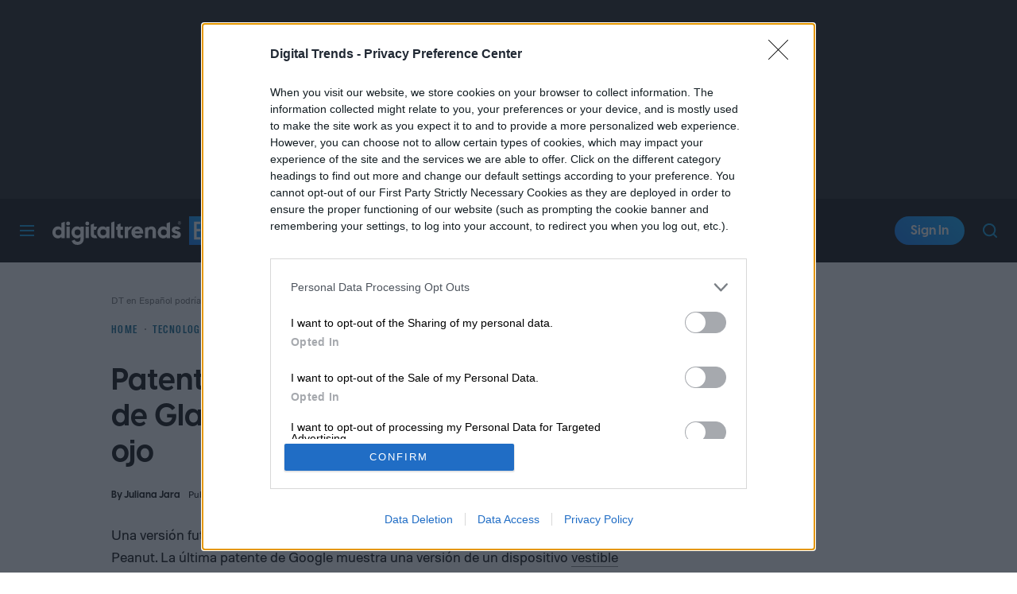

--- FILE ---
content_type: text/css
request_url: https://es.digitaltrends.com/content/themes/digitaltrends-es-2018/assets/styles/css/dt-single-foot.css?ver=1765559836
body_size: 26199
content:
.b-right-rail__more-link{font-family:Visby CF,-apple-system,BlinkMacSystemFont,Segoe UI,Helvetica,Arial,sans-serif;font-weight:700}.b-button,.b-buy,.b-label,.b-personality__label,.wp-block-button.affiliate-button,h3.b-label{font-family:Molde,-apple-system,BlinkMacSystemFont,Segoe UI,Helvetica,Arial,sans-serif}.b-label,.b-personality__label,h3.b-label{font-weight:700;letter-spacing:.02em;text-transform:uppercase}.b-right-rail-item__label{font-family:Molde Condensed,-apple-system,BlinkMacSystemFont,Segoe UI,Helvetica,Arial,sans-serif;letter-spacing:.1em}.b-cc-partner__heading,.b-right-rail__title{font-family:Visby CF,-apple-system,BlinkMacSystemFont,Segoe UI,Helvetica,Arial,sans-serif;font-weight:700;letter-spacing:.1em;text-transform:uppercase}.b-foot__blurb{font-family:Molde,-apple-system,BlinkMacSystemFont,Segoe UI,Helvetica,Arial,sans-serif}.b-account-modal__button,.b-pill-button{font-family:Visby CF,-apple-system,BlinkMacSystemFont,Segoe UI,Helvetica,Arial,sans-serif;font-weight:700}.b-foot{font-family:Molde,-apple-system,BlinkMacSystemFont,Segoe UI,Helvetica,Arial,sans-serif}.b-account-modal__heading,.b-settings-menu__greeting{font-family:Visby CF,-apple-system,BlinkMacSystemFont,Segoe UI,Helvetica,Arial,sans-serif;font-weight:700}.b-card__label,.b-heading,.b-live-blog__category,.b-meta-table__title,.b-meta__byline,.b-meta__labels,.b-nav__item-1--parent>a,.b-nav__item-1--parent>span,.b-product-attributes__list-label{font-family:Molde Condensed,-apple-system,BlinkMacSystemFont,Segoe UI,Helvetica,Arial,sans-serif;letter-spacing:.1em;text-transform:uppercase}.b-content .simplePullQuote.blockquote-small.dt-trust-blurb,.b-content>blockquote.blockquote-small.dt-trust-blurb,.b-right-rail-item__meta{font-family:Molde,-apple-system,BlinkMacSystemFont,Segoe UI,Helvetica,Arial,sans-serif}.b-accordion__title,.b-card__heading,.b-cc-large__title,.b-cc-partner__title,.b-content .simplePullQuote,.b-content>blockquote,.b-foot__blurb strong,.b-foot__menu,.b-live-blog__title,.b-meta__title,.b-personality__name,.b-post-collection,.b-related-links__title,.b-right-rail-item__editor-name,.b-right-rail-item__title,.b-secondary-breadcrumbs__title,.b-settings-menu__item a,.b-versus-section__winner-title{font-family:Visby CF,-apple-system,BlinkMacSystemFont,Segoe UI,Helvetica,Arial,sans-serif;font-weight:700}.b-cc-partner__text li,.b-product-attributes__items--good .b-product-attributes__item,.b-review-hud>.wp-block-group__inner-container__list--good li,.b-review__list--good li{background-image:url("[data-uri]");background-repeat:no-repeat}.b-product-attributes__items--bad .b-product-attributes__item,.b-review-hud>.wp-block-group__inner-container__list--bad li,.b-review__list--bad li{background-image:url("[data-uri]");background-repeat:no-repeat}.b-buy .dtcc-cta-merchant:after,.b-buy .dtcc-price-show:after,.b-buy__inner:after{background-image:url("[data-uri]");background-repeat:no-repeat}.b-accordion__item{border-top:1px solid var(--divider-color)}.b-accordion__title{font-size:4.8vw;line-height:1.2;padding:4vw 0;position:relative}.b-accordion__title:after{background-image:url("[data-uri]");background-position:50%;background-repeat:no-repeat;background-size:100% auto;bottom:0;content:"";position:absolute;right:0;top:0;width:4vw}.b-accordion__content{display:none;padding-bottom:5.33333vw}.b-accordion__item.is-active .b-accordion__title:after{transform:rotate(180deg)}.b-accordion__item.is-active .b-accordion__content{display:block}@media (min-width:700px){.b-accordion__title{font-size:20px;padding:15px 0}.b-accordion__title:after{width:15px}.b-accordion__content{padding-bottom:20px}}.b-account-drawer{animation-fill-mode:both;display:none;position:absolute;right:0;top:10.66667vw;width:80vw;z-index:2000000000}.b-account-drawer__inner{background:var(--aside-background-color);padding:8vw;position:relative;z-index:1}.b-account-drawer:before{background:var(--tint-color);bottom:0;content:"";cursor:pointer;left:0;position:fixed;right:0;top:0}.b-account-drawer.is-open{animation:fade-in .5s ease-out;display:block}.b-account-drawer.is-busy .b-account-drawer__inner>*{opacity:.25;pointer-events:none}@media (min-width:700px){.b-account-drawer{top:45px;width:300px}.b-account-drawer__inner{padding:30px}}@media (min-width:1600px){.b-account-drawer{left:16px;right:auto}.b-account-drawer__inner{transform:translateX(-50%)}}.b-account-modal{align-items:center;animation-fill-mode:both;background:var(--tint-color);bottom:0;cursor:pointer;display:none;flex-direction:column;justify-content:center;left:0;position:fixed;right:0;top:0;z-index:2000000000}.b-account-modal__inner{background:var(--aside-background-color);color:var(--title-color);cursor:auto;padding:7.46667vw;position:relative;text-align:center;width:92vw}.b-account-modal__logo{display:block;height:8vw;margin-bottom:5.33333vw}.b-account-modal__logo img{height:100%;width:auto}.b-account-modal__heading{font-size:5.33333vw;line-height:1.2}.b-account-modal__frame{height:320px;margin-left:-4.26667vw;margin-top:-2.4vw;width:85.6vw}.b-account-modal__providers{border-top:1px solid var(--divider-color);padding-top:5.33333vw}.b-account-modal__provider:not(:first-child){margin-top:3.2vw}.b-account-modal__button{align-items:center;background:#fff;border:1px solid #dadce0;border-radius:4px;color:#60656a;display:flex;font-size:14px;font-weight:600;height:40px;justify-content:center;width:100%}.b-account-modal__button:before{background-size:contain;content:"";display:inline-block;height:24px;margin-right:10px;width:24px}.b-account-modal__provider--apple .b-account-modal__button:before{background-image:url(/wp-content/themes/dt-stardust/assets/images/svg/apple-logo.svg);background-position:1px 1px;background-repeat:no-repeat}.b-account-modal__provider--google iframe{margin-left:-10px!important;margin-right:0!important}.b-account-modal__fine{color:var(--fine-text-color);font-size:3.2vw;line-height:1.2;margin-top:5.33333vw}.b-account-modal__fine a{text-decoration:underline}.b-account-modal__close{height:10.66667vw;position:absolute;right:0;top:0;width:10.66667vw}.b-account-modal__close:before{background-image:url("[data-uri]");background-position:50%;background-repeat:no-repeat;background-size:2.66667vw auto;content:"";display:block;height:100%;width:100%}.b-account-modal.is-open{animation:fade-in .5s ease-out;display:flex}.b-account-modal.is-busy .b-account-modal__providers{opacity:.25;pointer-events:none}@media (min-width:700px){.b-account-modal__inner{padding:40px;width:380px}.b-account-modal__logo{height:30px;margin-bottom:20px}.b-account-modal__heading{font-size:20px}.b-account-modal__frame{margin-left:-16px;margin-top:-9px;width:330px}.b-account-modal__providers{padding-top:20px}.b-account-modal__provider:not(:first-child){margin-top:12px}.b-account-modal__fine{font-size:12px;margin-top:20px}.b-account-modal__close{height:40px;width:40px}.b-account-modal__close:before{background-size:10px auto}}.b-article-faq__item{margin-bottom:8vw}.b-article-faq__item>ol,.b-article-faq__item>p,.b-article-faq__item>ul{margin:1.66667em 0}.b-article-faq__item>ol:first-of-type,.b-article-faq__item>p:first-of-type,.b-article-faq__item>ul:first-of-type{margin-top:0}.b-article-faq__item>ol,.b-article-faq__item>ul{font-size:4.26667vw;line-height:1.625;margin:4vw 0 4vw 8vw}.b-article-faq__item>ol li:not(:first-child),.b-article-faq__item>ul li:not(:first-child){margin-top:2.66667vw}.b-article-faq__item>ul{list-style:none;margin-left:10px}.b-article-faq__item>ul li{padding-left:4vw;position:relative}.b-article-faq__item>ul li:before{background-color:currentColor;border-radius:50%;content:"";height:1.06667vw;left:0;position:absolute;top:3.46667vw;width:1.06667vw}.b-article-faq__item>ol{list-style-type:decimal}.b-article-faq__item>blockquote{color:var(--text-color);float:none!important;font-size:4.53333vw;font-style:italic;line-height:1.29412;margin:3.52941em 0;max-width:100%;padding:0 .88235em}.b-article-faq__item-question{font-size:4.8vw;font-weight:700;line-height:1.22222;margin-bottom:15px}@media (min-width:700px){.b-article-faq__item{margin-bottom:30px}.b-article-faq__item>ol,.b-article-faq__item>p,.b-article-faq__item>ul{margin:1.66667em 0}.b-article-faq__item>ol,.b-article-faq__item>ul{font-size:16px;line-height:1.625;margin:15px 0 15px 30px}.b-article-faq__item>ol li:not(:first-child),.b-article-faq__item>ul li:not(:first-child){margin-top:10px}.b-article-faq__item>ul{margin-left:10px}.b-article-faq__item>ul li{padding-left:15px}.b-article-faq__item>ul li:before{height:4px;top:13px;width:4px}.b-article-faq__item>blockquote{font-size:22px;line-height:1.27273;margin:2.72727em 0;padding:0 .90909em}.b-article-faq__item-question{font-size:20px;line-height:1.2}.b-brief-heading__heading{height:44px;margin-bottom:25px}.b-brief-heading__brief{height:389px}}.b-button-wrap{padding:2.13333vw}.b-button-wrap__button{display:block;width:100%}.b-button-wrap__button:not(:first-child){margin-top:2.13333vw}.b-button-wrap.is-busy{opacity:.4;pointer-events:none}@media (min-width:700px){.b-button-wrap{padding:7.5px}.b-button-wrap__button:not(:first-child){margin-top:7.5px}.b-button-wrap--bleed{padding-left:0;padding-right:0}}.b-button{background:#0095d9;border-bottom:0!important;border-radius:4px;color:#fff!important;display:inline-block;font-size:4.53333vw;font-weight:700;line-height:11.73333vw;overflow:hidden;padding:0 4.26667vw;text-align:center;text-decoration:none!important;text-overflow:ellipsis;text-transform:uppercase;white-space:nowrap}.b-button.is-busy{opacity:.4;pointer-events:none}.b-button--aff,.b-button--generic{background:#cc311e;color:#fff!important}.b-button--next:after,.b-button--previous:before{background-image:url("[data-uri]");background-repeat:no-repeat;background-size:contain;content:"";display:inline-block;height:.82353em;margin:0 .58824em 0 0;position:relative;top:.05882em;width:1.41176em}.b-button--next:after{margin:0 0 0 .58824em;transform:rotate(180deg)}@media (min-width:700px){.b-button{font-size:17px;line-height:40px;padding:0 15px}}#live-list-update-button{background-color:#0095d9;border:1px solid;border-radius:1.33333vw;color:#fff;margin-bottom:15px;padding:10px;text-align:center;width:100%}.b-buy{align-items:center;background:#cc311e;border:0!important;border-radius:4px;color:#fff!important;display:inline-flex!important;font-size:3.73333vw;font-weight:700;height:12vw;justify-content:center;line-height:1.14286;padding:0 5.33333vw;text-align:center;text-transform:uppercase}.b-buy:hover{text-decoration:none}.b-buy .dtcc-cta-merchant,.b-buy .dtcc-price-show,.b-buy__inner{box-sizing:content-box;max-width:fit-content;overflow:hidden;padding-right:3.73333vw;position:relative;text-overflow:ellipsis;white-space:nowrap}.b-buy .dtcc-cta-merchant:after,.b-buy .dtcc-price-show:after,.b-buy__inner:after{background-size:contain;content:"";display:inline-block;height:2.66667vw;margin-left:1.06667vw;position:absolute;right:0;top:50%;transform:translateY(-50%);width:2.66667vw}.b-buy .dtcc-price-hide{align-items:center;display:flex;flex-wrap:wrap;justify-content:center;width:100%}.b-buy .dtcc-cta-label{font-size:3.2vw;font-weight:400;line-height:1.16667;text-transform:none}.b-buy .dtcc-cta-label+.dtcc-cta-merchant{margin-left:1.06667vw}@media (min-width:700px){.b-buy{font-size:14px;height:45px;line-height:1.14286;min-width:200px;padding:0 20px}.b-buy .dtcc-cta-merchant,.b-buy .dtcc-price-show,.b-buy__inner{padding-right:14px}.b-buy .dtcc-cta-merchant:after,.b-buy .dtcc-price-show:after,.b-buy__inner:after{height:10px;margin-left:4px;width:10px}.b-buy .dtcc-cta-merchant{margin-left:4px}.b-buy .dtcc-cta-label{font-size:12px;line-height:1.16667}.b-buy .dtcc-cta-label+.dtcc-cta-merchant{margin-left:4px}}.b-card{overflow:hidden}.b-card__image{margin-bottom:5.33333vw;padding-bottom:100%;position:relative}.b-card__image img{height:100%!important;left:0;object-fit:contain;position:absolute;top:0;width:100%}.b-card__label{color:var(--text-color);font-size:3.73333vw;line-height:1;margin-bottom:1.33333vw}.b-card__heading{border-bottom:1px solid var(--aside-divider-color);color:var(--title-color);font-size:5.33333vw;line-height:1.2;padding-bottom:5.33333vw}.b-card__content{font-size:4vw;line-height:1.6;margin-top:5.33333vw;overflow:hidden;position:relative}.b-card__content.is-collapsed:after{background:linear-gradient(0deg,rgba(var(--background-color-rgb),1),rgba(var(--background-color-rgb),0));bottom:0;content:"";height:5.33333em;left:0;pointer-events:none;position:absolute;right:0}.b-card__content>:not(:first-child){margin-top:1em}.b-card__more{color:var(--link-color);display:block;font-size:4vw;line-height:1.6}.b-card__more:not(.is-active){opacity:0;pointer-events:none}.b-card .m-aff-buttons{display:block!important;margin-top:5.33333vw!important;text-align:left!important}.b-card .m-aff-buttons a{margin-top:0!important}.b-card .m-aff-buttons a:not(:last-child){margin-bottom:2.13333vw!important;margin-right:2.13333vw!important}.b-card .m-offers-cc .offers{display:block!important;margin-top:5.33333vw!important;text-align:left!important}.b-card .m-offers-cc .offers .offer{margin-top:0!important}.b-card .m-offers-cc .offers .offer:not(:last-child){margin-bottom:2.13333vw!important;margin-right:2.13333vw!important}.b-card .m-aff-buttons a,.b-card .m-offers-cc .offers .offer{width:100%}@media (min-width:700px){.b-card__image{margin-bottom:20px}.b-card__label{font-size:14px;margin-bottom:5px}.b-card__heading{font-size:20px;padding-bottom:20px}.b-card__content{font-size:15px;margin-top:20px}.b-card__more{font-size:15px}.b-card .m-aff-buttons{margin-top:20px!important}.b-card .m-aff-buttons a:not(:last-child){margin-bottom:8px!important;margin-right:8px!important}.b-card .m-offers-cc .offers{margin-top:20px!important}.b-card .m-offers-cc .offers .offer:not(:last-child){margin-bottom:8px!important;margin-right:8px!important}}.b-cards .dtads-location,.b-cards__card{margin-bottom:13.33333vw}@media (min-width:700px){.b-cards{display:flex;flex-wrap:wrap;justify-content:space-between}.b-cards__card{width:300px}.b-cards .dtads-location,.b-cards__card{margin-bottom:50px}}@media (min-width:1400px){.b-cards{justify-content:flex-start;margin-left:-350px;max-width:1375px;width:1375px}.b-cards__card{margin-right:25px}}.b-cc-bullet{border-bottom:0!important;display:block;font-size:3.2vw;line-height:1;padding-left:3.46667vw}.b-cc-bullet__title{align-items:flex-start;color:#00608c;display:flex;font-size:4.8vw;font-weight:700;justify-content:space-between;line-height:1.2;position:relative}.b-cc-bullet__title:before{background-color:#00608c;border-radius:50%;content:"";height:.8vw;left:-3.46667vw;position:absolute;top:2.48vw;width:.8vw}.b-cc-bullet__title-text{text-decoration:underline}.b-cc-bullet__badge{background-color:#e0e0e0;border-radius:.8vw;color:#000;display:inline-block;flex-shrink:0;font-size:2.66667vw;font-weight:700;letter-spacing:.01em;line-height:1;margin-left:1.6vw;margin-top:.53333vw;max-width:29.33333vw;overflow:hidden;padding:.53333vw .8vw .8vw;text-overflow:ellipsis;text-transform:uppercase;white-space:nowrap}.b-cc-bullet__pricing{align-items:center;display:flex;font-size:3.2vw;line-height:1.2;margin-top:1.33333vw}.b-cc-bullet__pricing>:not(:last-child){margin-right:1.6vw}.b-cc-bullet__price{color:#000;font-weight:700}.b-cc-bullet__old-price{color:#707070;text-decoration:line-through}.b-cc-bullet__saving{color:#cc311e}.b-cc-bullet__subcopy{color:#707070;font-size:3.2vw;line-height:1.2;margin-top:1.33333vw}@media (min-width:700px){.b-cc-bullet{font-size:12px;line-height:1;padding-left:13px}.b-cc-bullet__title{display:block;font-size:17px;line-height:1.2}.b-cc-bullet__title:before{height:3px;left:-13px;top:8.7px;width:3px}.b-cc-bullet__badge{border-radius:3px;font-size:10px;line-height:1;margin-left:6px;margin-top:2px;max-width:100px;padding:2px 3px 3px;vertical-align:top}.b-cc-bullet__pricing{font-size:12px;line-height:1.2;margin-top:5px}.b-cc-bullet__pricing>:not(:last-child){margin-right:6px}.b-cc-bullet__subcopy{font-size:12px;line-height:1.2;margin-top:5px}}.b-cc-collapsed-buttons .b-buy{margin-bottom:0!important;margin-right:0!important;width:100%}.b-cc-collapsed-buttons .b-buy:not(:first-child){margin-top:2.13333vw!important}.b-cc-collapsed-buttons__toggle span:after{background-image:url("[data-uri]");background-repeat:no-repeat;background-size:100% auto;content:"";display:inline-block;height:.8vw;margin-left:1.06667vw;transform:translateY(-50%);width:1.6vw}.b-cc-collapsed-buttons__toggle--active span:after{transform:scaleY(-1) translateY(50%)}.b-cc-collapsed-buttons--2 .b-buy,.b-cc-collapsed-buttons--3 .b-buy{width:calc(100% - 17.86667vw)}.b-cc-collapsed-buttons--2 .b-buy:not(:first-child),.b-cc-collapsed-buttons--3 .b-buy:not(:first-child){display:none!important}.b-cc-collapsed-buttons--all .b-buy:not(:first-child){display:inline-flex!important}@media (min-width:700px){.b-cc-collapsed-buttons .b-buy{min-width:auto}.b-cc-collapsed-buttons .b-buy:not(:first-child){margin-top:8px!important}.b-cc-collapsed-buttons__toggle span:after{height:3px;margin-left:4px;width:6px}.b-cc-collapsed-buttons--2 .b-buy,.b-cc-collapsed-buttons--3 .b-buy{width:calc(100% - 68px)}}.b-cc-compact:hover{border-bottom-color:#bec1c1!important}.b-cc-compact a:hover{text-decoration:none}.b-cc-compact__title a{color:#000}.b-cc-compact__badge{background-color:#e0e0e0;border-radius:.8vw;color:#000}.b-cc-compact__sponsored{color:#666}.b-cc-compact__pricing{align-items:center;display:flex;font-size:3.2vw;line-height:1.2;margin-top:1.33333vw;white-space:nowrap}.b-cc-compact__pricing>:not(:last-child){margin-right:2.13333vw}.b-cc-compact__pricing--desktop{display:none}.b-cc-compact__price{color:#000;font-weight:700}.b-cc-compact__old-price{color:#707070;text-decoration:line-through}.b-cc-compact__saving{color:#cc311e}.b-cc-compact__subcopy{color:#707070;font-size:3.2vw;line-height:1.2;margin-top:1.33333vw}.b-cc-compact__text{color:#666;margin-bottom:1.33333vw;margin-right:1.33333vw}@media (min-width:700px){.b-cc-compact__badge{border-radius:3px}.b-cc-compact__pricing{align-items:flex-end;flex-direction:column;font-size:12px;height:min-content;line-height:1.2;margin-left:12px;margin-top:35px;transform:translateY(-50%);width:70px}.b-cc-compact__pricing>:not(:last-child){margin-bottom:2px;margin-right:0}.b-cc-compact__pricing--mobile{display:none}.b-cc-compact__pricing--desktop{display:flex}.b-cc-compact__subcopy{font-size:12px;line-height:1.2;margin-top:5px}.b-cc-compact__text{margin-bottom:0;margin-right:5px}.b-cc-compact__subcopy+.b-cc-compact__link{width:100%}}.b-cc-large{border-bottom:1px solid #bec1c1;display:flex;flex-wrap:wrap;font-size:3.2vw;line-height:1;padding:6.66667vw 0 5.33333vw}.b-cc-large a:hover{text-decoration:none}.b-cc-large__figure{margin-bottom:5.33333vw;width:100%}.b-cc-large__image{height:61.33333vw;position:relative}.b-cc-large__image,.b-cc-large__image a{align-items:center;display:flex;width:100%}.b-cc-large__image a{border-bottom:0!important;height:100%;padding:0!important}.b-cc-large__image img{margin:0 auto;max-height:100%}.b-cc-large__credit{color:#707070;font-size:3.2vw;line-height:1.2;margin-top:2.66667vw}.b-cc-large__heading{margin-bottom:4vw;width:100%}.b-cc-large__badge{background-color:#e0e0e0;border-radius:.8vw;color:#000;display:inline-block;font-size:2.66667vw;font-weight:700;letter-spacing:.01em;line-height:1;margin-bottom:1.33333vw;padding:.53333vw .8vw .8vw;text-transform:uppercase;white-space:nowrap}.b-cc-large__title{font-size:5.33333vw;line-height:1.2}.b-cc-large__title a{border-bottom:0!important;color:#000!important;padding-bottom:0!important}.b-cc-large__inner{margin-bottom:6.66667vw;width:100%}.b-cc-large__pricing{align-items:center;display:flex;font-size:3.73333vw;line-height:1.2}.b-cc-large__pricing>:not(:last-child){margin-right:2.13333vw}.b-cc-large__price{color:#000;font-weight:700}.b-cc-large__old-price{color:#707070;text-decoration:line-through}.b-cc-large__saving{color:#cc311e}.b-cc-large__subcopy{color:#707070;font-size:3.2vw;line-height:1.2;margin-top:1.33333vw}.b-cc-large__collapsed-buttons{width:100%}@media (min-width:700px){.b-cc-large{align-items:center;font-size:12px;line-height:1;padding-bottom:30px;padding-top:30px}.b-cc-large__figure{margin-bottom:20px}.b-cc-large__image{height:417px}.b-cc-large__credit{font-size:12px;line-height:1.2;margin-top:10px}.b-cc-large__heading{margin-bottom:20px}.b-cc-large__badge{border-radius:3px;font-size:10px;line-height:1;margin-bottom:5px;padding:2px 3px 3px}.b-cc-large__title{font-size:28px;line-height:1.2}.b-cc-large__inner{display:flex;flex-direction:column;flex-grow:1;justify-content:center;margin-bottom:0;width:auto}.b-cc-large__pricing{font-size:14px;line-height:1.2}.b-cc-large__pricing>:not(:last-child){margin-right:8px}.b-cc-large__pricing+.b-cc-large__subcopy{margin-top:8px}.b-cc-large__subcopy{font-size:12px;line-height:1.2;margin-top:0}.b-cc-large__collapsed-buttons{margin-left:auto;width:230px}}.b-cc-partner{border:1px solid var(--framing-background-color);border-radius:2.66667vw;overflow:hidden}.b-cc-partner__heading{background:var(--framing-background-color);color:var(--framing-text-color);font-size:4.8vw;line-height:1.2;padding:5.33333vw 2.66667vw;text-align:center}.b-cc-partner__promo{background-color:var(--aside-background-color);font-size:3.73333vw;padding:3.2vw 2.66667vw;text-align:center}.b-cc-partner__promo strong{color:var(--framing-background-color);font-weight:700}.b-cc-partner__promo figcaption,.b-cc-partner__promo:empty{display:none}.b-cc-partner__item{padding:5.33333vw}.b-cc-partner__image{height:35.2vw;margin:0 auto;position:relative;width:35.2vw}.b-cc-partner__image img{height:100%!important;object-fit:cover;width:100%!important}.b-cc-partner__title{font-size:5.86667vw;line-height:1.2;margin-bottom:4vw;margin-top:5.33333vw}.b-cc-partner__text{font-size:3.73333vw;line-height:1.36}.b-cc-partner__text>:not(:first-child){margin-top:4vw}.b-cc-partner__text li:not(:first-child){margin-top:2.66667vw}.b-cc-partner__text ul{list-style:none;margin:0}.b-cc-partner__text li{background-position:0 1.06667vw;background-size:3.73333vw auto;padding-left:5.86667vw}.b-cc-partner__text table{border:1px solid var(--divider-color);border-radius:1.33333vw;font-size:3.73333vw;line-height:1.36;margin-top:4vw}.b-cc-partner__text table tr:not(:first-child) td{border-top:1px solid var(--divider-color)}.b-cc-partner__text table td,.b-cc-partner__text table th{background:transparent!important;padding:2.66667vw!important;text-align:right}.b-cc-partner__text table td:first-child,.b-cc-partner__text table th:first-child{font-weight:700;text-align:left}.b-cc-partner__buy{margin-top:5.33333vw;width:100%}@media (min-width:700px){.b-cc-partner{border-radius:10px}.b-cc-partner__heading{font-size:18px;padding:20px 10px}.b-cc-partner__promo{font-size:14px;padding:12px 10px}.b-cc-partner__item{padding:20px}.b-cc-partner__image{float:left;height:132px;width:132px}.b-cc-partner__title{font-size:22px;margin-bottom:15px;margin-left:157px;margin-top:0}.b-cc-partner__text{font-size:14px;margin-left:157px}.b-cc-partner__text>:not(:first-child){margin-top:15px}.b-cc-partner__text li{background-position:0 4px;background-size:14px auto;padding-left:22px}.b-cc-partner__text li:not(:first-child){margin-top:10px}.b-cc-partner__text table{border-radius:5px;font-size:14px;margin-top:15px}.b-cc-partner__text table td,.b-cc-partner__text table th{padding:10px!important}.b-cc-partner__buy{clear:both;margin-top:20px}}.b-content{container-name:content;container-type:inline-size}.b-content .simplePullQuote,.b-content>blockquote{border-left:1.06667vw solid var(--label-color);font-size:5.33333vw;line-height:1.3;padding:1.06667vw 0 1.06667vw 5.33333vw}.b-content .simplePullQuote.blockquote-small,.b-content>blockquote.blockquote-small{border-left:5px solid;color:var(--fine-text-color);font-size:medium;font-style:italic}.b-content .simplePullQuote.blockquote-small a,.b-content>blockquote.blockquote-small a{color:var(--link-color)}.b-content .simplePullQuote.blockquote-small.dt-trust-blurb,.b-content>blockquote.blockquote-small.dt-trust-blurb{font-size:12px;font-weight:400}.b-content .table-wrap{overflow:auto}.b-content table{height:auto!important;width:100%!important}.b-content table.aligncenter{display:table}.b-content tr.aligncenter{display:table-row;margin:0}.b-content td.aligncenter,.b-content tr.aligncenter td{display:table-cell;margin:0;text-align:center}.b-content td.alignleft,.b-content tr.alignleft td{float:none!important;margin:0!important;text-align:left}.b-content td.alignright,.b-content tr.alignright td{float:none!important;margin:0!important;text-align:right}.b-content table{border-collapse:separate;border-spacing:2px 0;font-size:3.6vw;line-height:1.3}.b-content table tr:first-child td{white-space:nowrap}.b-content table .key,.b-content table th{font-weight:700}.b-content table td{background:#fff;color:#000;min-width:100px;padding:1.11111em 1em;vertical-align:top}.b-content table thead th{color:#000;font-size:3.73333vw;padding:0 1em 1.11111em}.b-content table thead th:empty{display:none}.b-content table tbody tr.odd td,.b-content table tbody tr:nth-child(odd) td{background:#f7f7f7;color:#000}.b-content .is-zoomable{cursor:zoom-in}.b-content .fb-post,.b-content .fb-video,.b-content .twitter-tweet-rendered{display:block;margin-left:auto;margin-right:auto}.b-content .fb-post{text-align:center}.b-content .twitter-tweet-rendered{min-height:170px}.b-content .instagram-media{display:block;margin-left:auto!important;margin-right:auto!important;min-height:113.86667vw}.b-content details.wp-block-details>:not(summary){margin:20px 0!important;padding-left:20px!important}.b-content details.wp-block-details>summary+*{margin-top:0!important}@media (min-width:700px){.b-content .simplePullQuote,.b-content>blockquote{border-width:4px;font-size:24px;padding:4px 0 4px 20px}.b-content table{font-size:13.5px}.b-content table thead th{font-size:14px}.b-content .instagram-media{min-height:443px}.b-content .m-aff-buttons{text-align:center}.b-content .m-aff-buttons .b-buy{vertical-align:top}.b-content .m-aff-buttons .b-buy:not(:last-child){margin-bottom:15px;margin-right:15px}.b-content .m-aff-buttons_left{text-align:left}.b-content .m-aff-buttons_right{text-align:right}}.wp-block-gallery .wp-block-image .wp-caption-text .credit{color:#fff!important;font-weight:700}.wp-block-jetpack-slideshow_caption .credit{color:#fff!important}.wp-block-jetpack-slideshow_caption .credit a{border-bottom:1px solid #fff!important}.wp-block-gallery.has-nested-images.columns-default figure.wp-block-image:not(#individual-image){container-type:inline-size}.wp-block-gallery.has-nested-images.columns-default figure.wp-block-image:not(#individual-image) figcaption{font-size:clamp(10px,4cqw,12px);padding:5px;text-align:left}.wp-block-button__link,.wp-block-button__link:hover{text-decoration:none!important}.b-foot{font-size:3.73333vw;line-height:1.42857}.b-foot__top{background:#001b28;color:#fff;padding:10.66667vw 0 9.33333vw}.b-foot__top a{color:#fff}.b-foot__top .b-foot__inner{position:relative}.b-foot__top .b-foot__inner:after{background-color:#86898b;bottom:-9.33333vw;content:"";height:1px;position:absolute;width:100%}.b-foot__bottom{background:#001b28;color:hsla(0,0%,100%,.7);padding:10.66667vw 0 28vw}.b-foot__inner{margin:0 auto;width:92vw}.b-foot__blurb{color:#fff;margin-bottom:10.66667vw}.b-foot__blurb strong{display:block;font-size:6.93333vw;font-weight:700;line-height:1.19231;margin-bottom:5.33333vw}.b-foot__menus-wrapper{display:flex;flex-wrap:wrap;justify-content:space-between}.b-foot__social{display:flex;flex-wrap:wrap;margin-bottom:10.66667vw}.b-foot__social .menu-item{height:4.8vw;margin-bottom:8vw;width:4.8vw}.b-foot__social .menu-item:not(:last-child){margin-right:8vw}.b-foot__social .menu-item.subscribe{height:auto;margin:0;min-width:71.46667vw;width:auto}.b-foot__social .menu-item.subscribe a{border:2px solid;border-radius:5.33333vw;color:#0095d9;font-weight:700;height:auto;overflow:visible;padding:2.4vw 13.33333vw;text-align:center;text-indent:inherit}.b-foot__menu,.b-foot__sub-menu{break-inside:avoid-column;column-gap:13.33333vw;page-break-inside:avoid}.b-foot__menu>.menu-item,.b-foot__sub-menu>.menu-item{display:inline-block;width:100%}.b-foot__menu{border-bottom:1px solid #999;column-count:2;font-size:3.73333vw;line-height:1.21429;padding-bottom:4vw}.b-foot__menu>.menu-item{margin-bottom:4vw}.b-foot__sub-menu{padding-top:8vw;width:calc(50% - 6.66667vw)}.b-foot__sub-menu>.menu-item{margin-bottom:4vw;width:100%}.b-foot__sub-menu--wide{column-count:2;width:100%}.b-foot__logo-wrapper{margin-bottom:10.66667vw}.b-foot__logo{height:11.2vw;margin-bottom:5.33333vw;width:42.93333vw}.b-foot__logo a{display:block}.b-foot__logo img{filter:none;height:100%;width:100%}.b-foot__address{color:hsla(0,0%,100%,.7);font-size:2.66667vw;font-weight:700;line-height:1.4}.b-foot__dtmg-menu{break-inside:avoid-column;column-count:2;column-gap:13.33333vw;page-break-inside:avoid}.b-foot__dtmg-menu,.b-foot__dtmg-menu li{margin-bottom:5.33333vw}.b-foot__dtmg-menu .force,.b-foot__dtmg-menu a{color:hsla(0,0%,100%,.7);text-decoration:underline}.b-foot__dtmg-menu .force{cursor:pointer}.b-foot__copyright{color:hsla(0,0%,100%,.7);font-size:2.66667vw;line-height:1.4}.b-foot__copyright a{text-decoration:underline}@media (max-width:699px){.b-foot__sub-menu--wide-mobile{column-count:2;width:100%}}@media (min-width:700px){.b-foot{font-size:16px;line-height:1.375}.b-foot__top{padding:50px 0}.b-foot__top .b-foot__inner:after{bottom:-50px}.b-foot__bottom{padding:50px 0 118px}.b-foot__inner{width:650px}.b-foot__blurb{margin-bottom:50px}.b-foot__blurb strong{font-size:28px;line-height:1.17857;margin-bottom:20px}.b-foot__social{align-items:center;margin-bottom:50px;width:100%}.b-foot__social .menu-item{height:20px;margin-bottom:0;width:20px}.b-foot__social .menu-item:not(:last-child){margin-right:20px}.b-foot__social .menu-item.subscribe{margin-left:auto;min-width:auto;width:calc(50% - 25px)}.b-foot__social .menu-item.subscribe a{border-radius:20px;padding:9px 25px}.b-foot__menu,.b-foot__sub-menu{border-left:1px solid #999;column-count:1;column-gap:50px;width:calc(50% - 25px)}.b-foot__menu>.menu-item,.b-foot__sub-menu>.menu-item{margin-bottom:0;padding:8px 0 8px 50px}.b-foot__menu--wide,.b-foot__sub-menu--wide{border-left:0;column-count:2;width:100%}.b-foot__menu--wide>.menu-item,.b-foot__sub-menu--wide>.menu-item{border-left:1px solid #999}.b-foot__menu{border-bottom:0;font-size:14px;line-height:1.21429;padding-bottom:0}.b-foot__menu--wide{margin-bottom:50px}.b-foot__menu--wide.b-foot__menu--odd>.menu-item:last-child{position:relative}.b-foot__menu--wide.b-foot__menu--odd>.menu-item:last-child:after{border-left:1px solid #999;content:"";height:100%;left:-1px;position:absolute;top:100%;width:1px}.b-foot__menu--wide>.menu-item{border-left:1px solid #999}.b-foot__sub-menu{font-size:14px;line-height:1.21429;padding-top:0}.b-foot__sub-menu--wide.b-foot__sub-menu--odd>.menu-item:last-child{position:relative}.b-foot__sub-menu--wide.b-foot__sub-menu--odd>.menu-item:last-child:after{border-left:1px solid #999;content:"";height:100%;left:-1px;position:absolute;top:100%;width:1px}.b-foot__logo-wrapper{margin-bottom:50px}.b-foot__logo{height:52px;margin-bottom:20px;width:200px}.b-foot__address,.b-foot__dtmg-menu{font-size:12px;line-height:1.41667}.b-foot__dtmg-menu{margin-bottom:50px;max-width:250px;white-space:nowrap}.b-foot__dtmg-menu li{margin-bottom:20px}.b-foot__copyright{font-size:12px;line-height:1.41667}}@media (min-width:1050px){.b-foot__bottom{padding:60px 0 70px}.b-foot__inner{display:flex;flex-wrap:wrap;width:1000px}.b-foot__blurb{margin-bottom:0;padding-right:50px;width:300px}.b-foot__menus-wrapper{margin-left:auto;width:650px}.b-foot__logo-wrapper{width:650px}.b-foot__dtmg-menu{column-gap:50px;margin-bottom:25px;margin-left:auto;max-width:none;width:300px}.b-foot__copyright{width:650px}}@media (min-width:1400px){.b-foot__bottom{padding-bottom:65px}.b-foot__inner{width:1350px}.b-foot__logo-wrapper{width:auto}.b-foot__dtmg-menu{width:650px}}.b-heading{color:#000;font-size:3.73333vw;line-height:1.35714}.b-heading a{text-decoration:none}@media (min-width:700px){.b-heading{align-items:flex-end;display:flex;font-size:19px;line-height:normal;overflow:hidden;text-overflow:ellipsis;white-space:nowrap}}.b-highlight{background:currentColor;color:#fff;display:flex;flex-direction:column}.b-highlight>*{color:#000}.b-highlight img.dt-lazy-loading,.b-highlight img.dt-lazy-pending{background-color:transparent;opacity:0}.b-highlight img.dt-lazy-pending{height:100%!important;padding-bottom:0!important;width:100%!important}.b-highlight__image{background:rgba(0,0,0,.1);order:-1;position:relative}.b-highlight__image:before{content:"";display:block!important;padding-bottom:56.25%}.b-highlight__image img{height:100%!important;left:0;object-fit:cover;position:absolute;top:0;width:100%!important}.b-highlight__meta{padding:2.93333vw 4vw 1.6vw}@media (min-width:700px){.b-highlight__meta{padding:20px 20px 15px}}@media (min-width:1400px){.b-highlight--xl{flex-direction:row}.b-highlight--xl__image{order:0;width:50%}}.b-label,h3.b-label{border:1px solid;border-radius:.8vw;color:var(--label-color);font-size:3.2vw;line-height:1;padding:.53333vw .8vw}@media (min-width:700px){.b-label,h3.b-label{border-radius:3px;font-size:12px;padding:2px 3px}}.b-labels{display:flex;flex-wrap:wrap}.b-labels__label{margin:0!important;width:auto}.b-labels__label:not(:first-child){margin-left:.7em}.wp-lightbox-overlay{z-index:5000002}.b-list-item{padding:2.4vw 4vw}.b-list-item a{text-decoration:none}.b-list-item__text{font-size:4.53333vw;line-height:1.29412}.b-list-item__text.dt-clamp-3{max-height:3.88235em}@media (min-width:700px){.b-list-item{padding:1.21053em 1.05263em 0}.b-list-item__text{font-size:19px;line-height:1.26316}.b-list-item__text.dt-clamp-3{max-height:3.78947em}.b-list__heading{height:44px}.b-list__list-item{height:138px}.b-list--1-6 .b-list__list-item{height:113px}.b-list--1-6 .b-list__list-item:not(:first-child){margin-top:25px}.b-list__strip{height:85px}}.b-live-blog-warning{border-top:1px solid #bec1c1;font-size:3.46667vw;line-height:1.23077;margin-bottom:9.33333vw;margin-top:6.66667vw;padding-top:6.66667vw}.b-live-blog-warning span{border:1px solid;border-radius:1.33333vw;color:#cc311e;display:inline-block;font-size:3.2vw;font-weight:700;line-height:1;margin-right:3.2vw;padding:1.33333vw 1.33333vw 1.33333vw 3.73333vw;position:relative;text-transform:uppercase}.b-live-blog-warning span:before{background-color:#cc311e;border-radius:50%;content:"";height:1.6vw;left:1.06667vw;position:absolute;top:50%;transform:translateY(-50%);width:1.6vw}@media (min-width:700px){.b-live-blog-warning{font-size:13px;line-height:1.23077;margin-bottom:35px;margin-top:25px;padding-top:25px}.b-live-blog-warning span{border-radius:5px;font-size:12px;margin-right:12px;padding:5px 5px 5px 14px}.b-live-blog-warning span:before{height:6px;left:4px;width:6px}}.b-live-blog{background-color:#f6f6f6;border-radius:2.66667vw;margin-bottom:5.33333vw;padding:2.66667vw}.b-live-blog img.size-large,.b-live-blog img.size-large+.wp-caption-text{margin-left:0;width:100%}.b-live-blog__meta{align-items:center;display:flex;font-size:3.46667vw;line-height:1.23077;margin-bottom:3.46667vw}.b-live-blog__category{font-size:3.73333vw;line-height:1.2;margin-right:2.13333vw}.b-live-blog__category a{color:#00608c}.b-live-blog__author{margin-right:1.33333vw}.b-live-blog__date{color:#707070}.b-live-blog__title{font-size:5.33333vw;line-height:1.2;margin-bottom:4vw}.b-live-blog__title a{border-bottom:1px solid var(--link-underline-color);color:var(--link-color);padding-bottom:0}.b-live-blog__title a:active,.b-live-blog__title a:hover{border-bottom-color:var(--link-underline-hover-color);color:var(--link-hover-color);text-decoration:none}.b-live-blog__title--big{font-size:7.46667vw;line-height:1.2}.b-live-blog__image{margin-top:8vw}.b-live-blog__image,.b-live-blog__text p:not(:last-child){margin-bottom:5.33333vw}.b-live-blog__text .b-buy{width:100%}.b-live-blog__compact-image,.b-live-blog__edit-link{display:none}.b-live-blog .dtv-oembed-wrapper{height:0;padding-bottom:56.25%;position:relative;width:100%}.b-live-blog .dtv-oembed-wrapper iframe{height:100%;left:0;position:absolute;top:0;width:100%}@media (min-width:700px){.b-live-blog{border-radius:10px;margin-bottom:20px;padding:23px 20px 20px}.b-live-blog__meta{font-size:13px;line-height:1.23077;margin-bottom:13px}.b-live-blog__category{font-size:14px;line-height:1.2;margin-right:8px}.b-live-blog__author{margin-right:5px}.b-live-blog__title{font-size:20px;line-height:1.2;margin-bottom:15px}.b-live-blog__title--big{font-size:7.46667vw;line-height:1.2}.b-live-blog__image{margin-bottom:20px;margin-top:30px}.b-live-blog__text p:not(:last-child){margin-bottom:20px}.b-live-blog__text .b-buy{width:auto}.b-live-blog--compact{align-items:center;display:flex}.b-live-blog--compact .b-live-blog__content .b-live-blog__image{display:none}.b-live-blog--compact .b-live-blog__compact-image{display:block;flex:1 0 auto;margin-left:20px;width:200px}}.logged-in .b-live-blog__edit-link{display:block;font-size:12px}.elb-liveblog .elb-button{border:1px solid;border-radius:5px;color:#cc311e;padding:5px 10px}.elb-liveblog ul.elb-liveblog-list{border:none;padding:0}.b-meta-table{border:1px solid #bec1c1;font-size:4.26667vw;line-height:1}.b-meta-table__block{padding:5.33333vw}.b-meta-table__block:not(:first-child){border-top:1px solid #bec1c1}.b-meta-table__item{align-items:center;display:flex;flex-wrap:wrap}.b-meta-table__item:not(:last-child){margin-bottom:5.33333vw}.b-meta-table__title{margin-right:4vw}.b-meta-table__text{margin-right:2.66667vw}.b-meta-table__squares{align-items:center;display:flex;padding-top:.53333vw}.b-meta-table__dot{border:.26667vw solid #0095d9;border-radius:50%;height:2.66667vw;width:2.66667vw}.b-meta-table__dot:not(:last-child){margin-right:1.33333vw}.b-meta-table__dot.is-filled{background:#0095d9}.b-meta-table__list{margin-top:2.66667vw;width:100%}.b-meta-table__list--long .b-meta-table__list-item:nth-child(n+5){display:none}.b-meta-table__list-item{line-height:1.5;padding-left:4vw;position:relative}.b-meta-table__list-item:not(:last-child){margin-bottom:2.13333vw}.b-meta-table__list-item:before{background:currentColor;border-radius:50%;content:"";height:1.06667vw;left:0;position:absolute;top:2.66667vw;width:1.06667vw}.b-meta-table__button{color:#707070;cursor:pointer;font-size:3.2vw;line-height:1;margin-top:2.66667vw;position:relative}.b-meta-table__button:after{background-image:url("[data-uri]");background-repeat:no-repeat;background-size:100% auto;content:"";height:1.06667vw;left:calc(100% + 1.06667vw);position:absolute;right:0;top:50%;transform:translateY(-50%);width:1.6vw}.b-meta-table__button--active:after{transform:scaleY(-1) translateY(50%)}@media (min-width:700px){.b-meta-table{display:flex;font-size:16px;line-height:1}.b-meta-table__block{flex:1 0;padding:20px}.b-meta-table__block:not(:first-child){border-left:1px solid #bec1c1;border-top:0}.b-meta-table__block--wide{min-width:66.66%}.b-meta-table__item:not(:last-child){margin-bottom:20px}.b-meta-table__title{margin-bottom:10px;margin-right:0;width:100%}.b-meta-table__text{margin-right:10px}.b-meta-table__squares{padding-top:2px}.b-meta-table__dot{border-width:1px;height:10px;width:10px}.b-meta-table__dot:not(:last-child){margin-right:5px}.b-meta-table__list{margin-top:0}.b-meta-table__list-item{padding-left:15px}.b-meta-table__list-item:not(:last-child){margin-bottom:4px}.b-meta-table__list-item:before{height:4px;top:10px;width:4px}.b-meta-table__button{font-size:12px;line-height:1;margin-top:10px}.b-meta-table__button:after{height:4px;left:calc(100% + 4px);width:6px}}.b-meta{display:flex;flex:1;flex-direction:column;font-size:3.6vw}.b-meta a{text-decoration:none}.b-meta__title{font-size:3.73333vw;line-height:1.35714}.b-meta__title.dt-clamp-1{max-height:1.35714em}.b-meta__title.dt-clamp-2{max-height:2.71429em}.b-meta__title.dt-clamp-3{max-height:4.07143em}.b-meta__stars{margin:2.13333vw 0 -1.33333vw;width:22.93333vw}.b-meta__text{line-height:1.25926;margin-top:1.40741em}.b-meta__text.dt-clamp-3{max-height:3.77778em}.b-meta__text.dt-clamp-8{max-height:10.07407em}.b-meta__byline,.b-meta__labels{align-items:flex-end;color:#00608c;display:flex;flex:1;margin-top:1.40741em}.b-meta__byline--un-clickable,.b-meta__labels--un-clickable{position:relative;z-index:2}.b-meta__link{color:#707070;line-height:1.25926;white-space:nowrap}.b-meta__link:after{background-image:url("[data-uri]");background-repeat:no-repeat;background-size:contain;content:"";display:inline-block;height:3.46667vw;margin-left:1.33333vw;position:relative;top:1px;width:3.46667vw}@media (max-width:699px){.b-meta--large__title{font-size:4.53333vw;line-height:1.29412}.b-meta--large__title.dt-clamp-1{max-height:1.29412em}.b-meta--large__title.dt-clamp-2{max-height:2.58824em}.b-meta--large__title.dt-clamp-3{max-height:3.88235em}.b-meta--large__text{font-size:3.73333vw;line-height:1.35714;margin-top:1.28571em}.b-meta--large__text.dt-clamp-3{max-height:4.07143em}.b-meta--large__text.dt-clamp-8{max-height:10.85714em}.b-meta--x-large__title{font-size:6.66667vw;line-height:1.2}.b-meta--x-large__title.dt-clamp-1{max-height:1.2em}.b-meta--x-large__title.dt-clamp-2{max-height:2.4em}.b-meta--x-large__title.dt-clamp-3{max-height:3.6em}}@media (min-width:700px){.b-meta{font-size:15px}.b-meta__title{font-size:19px;line-height:1.26316}.b-meta__title.dt-clamp-1{max-height:1.26316em}.b-meta__title.dt-clamp-2{max-height:2.52632em}.b-meta__title.dt-clamp-3{max-height:3.78947em}.b-meta__stars{margin:18px 0 -16px;width:140px}.b-meta__text{line-height:1.26667;margin-top:2.13333em}.b-meta__text.dt-clamp-3{max-height:3.8em}.b-meta__text.dt-clamp-8{max-height:10.13333em}.b-meta__labels{margin-top:0}.b-meta__link{line-height:1.26667}.b-meta__link:after{height:13px;margin-left:5px;width:13px}}@media (min-width:1400px){.b-meta--x-large__title{font-size:38px;line-height:1.26316}.b-meta--x-large__title.dt-clamp-1{max-height:1.26316em}.b-meta--x-large__title.dt-clamp-2{max-height:2.52632em}.b-meta--x-large__title.dt-clamp-3{max-height:3.78947em}}.b-modal{align-items:center;animation-fill-mode:both;animation:fade-in .5s ease-out;background:rgba(0,0,0,.8);bottom:0;cursor:pointer;display:flex;justify-content:center;left:0;position:fixed;right:0;top:0;z-index:2000000000}.b-modal__inner{cursor:default;max-height:calc(100vh - 29.33333vw);max-width:92vw;position:relative}.b-modal__inner>*{max-height:100%;max-width:100%}.b-modal__close{position:absolute}.b-modal__close:before{background-image:url("[data-uri]");background-position:50%;background-repeat:no-repeat;content:"";display:block;height:100%;width:100%}.b-modal__social{background:#fff;padding:8vw;width:100vw}.b-modal__onetrust{background:#fff;height:70vh;width:100vh}.b-modal__close-lightbox{background-color:#151515;background-image:url("[data-uri]");background-position:50%;background-repeat:no-repeat;background-size:50% auto;border-radius:50%;height:8vw;position:absolute;right:0;top:0;transform:translate(50%,-50%);width:8vw;z-index:1}.b-modal__image-frame{position:relative}.b-modal__image{animation:scale-up .25s forwards;display:block;margin:0 auto;max-height:calc(100vh - 10.66667vw);max-width:89.33333vw;width:auto}@media (max-width:699px){.b-modal__close{background:#6a6a6a;border:1px solid hsla(0,0%,100%,.2);border-radius:50%;bottom:-18.66667vw;height:10.66667vw;left:50%;transform:translateX(-50%);width:10.66667vw}.b-modal__close:before{background-size:4vw auto;filter:invert(1)}}@media (min-width:700px){.b-modal__inner{max-height:calc(100vh - 40px);max-width:calc(100vw - 40px)}.b-modal__close{height:40px;right:0;top:0;width:40px}.b-modal__close:before{background-size:10px auto}.b-modal__social{padding:40px;width:350px}.b-modal__onetrust{padding-right:40px;width:1000px}.b-modal__close-lightbox{height:30px;width:30px}.b-modal__image{max-height:calc(100vh - 80px);max-width:calc(100vw - 80px)}}.b-nav__toggle:checked+.b-nav__trigger{background-image:url("[data-uri]");background-repeat:no-repeat;background-size:4.26667vw auto}.b-nav__trigger{background-size:4.8vw auto}.b-nav__trigger--menu{background-image:url("[data-uri]");background-repeat:no-repeat}.b-nav__trigger--search{background-image:url("[data-uri]");background-repeat:no-repeat}.b-nav__item-0>label:after{background-image:url("[data-uri]");background-repeat:no-repeat}.b-nav__items-1{border-bottom:1px solid #444;padding-top:2.66667vw}.b-nav__items-1 a{display:block;font-weight:400}.b-nav__item-1{margin-bottom:10.66667vw}.b-nav__item-1--parent>a,.b-nav__item-1--parent>span{color:#0095d9;display:block;font-size:4vw;font-weight:400}.b-nav__items-2{margin-top:5.33333vw}.b-nav__item-2{margin-bottom:4vw}.b-nav__search input[type=submit]{background-image:url("[data-uri]");background-repeat:no-repeat}@media (min-width:700px){.b-nav__toggle:checked+.b-nav__trigger{background-size:16px auto}.b-nav__trigger{background-size:18px auto}.b-nav__item-0>button:after{background-image:url("[data-uri]");background-repeat:no-repeat}.b-nav__items-1{-webkit-overflow-scrolling:touch;border-bottom:0;border-left:1px solid #444;left:50%;overflow-x:hidden;overflow-y:auto;padding-left:50px;padding-top:6px;position:absolute;top:0;-webkit-transform:translateZ(0);width:50%}.b-nav__items-1 a:hover{color:#0095d9;text-decoration:underline}.b-nav__item-1{margin-bottom:40px}.b-nav__item-1--parent>a,.b-nav__item-1--parent>span{font-size:15px}.b-nav__items-2{margin-top:20px}.b-nav__item-2{margin-bottom:15px}}@media (min-width:1050px){.b-nav__items-1{left:35%;width:65%}.b-nav__item-1--parent{width:50%}}.b-newsletter-promo form{display:flex;flex-wrap:wrap;justify-content:space-between}.b-newsletter-promo__boxes{color:var(--text-color);display:flex;flex-direction:column;margin-bottom:4vw;width:100%}.b-newsletter-promo__box input{margin-right:1.33333vw}.b-newsletter-promo__box:not(:first-child){margin-top:2.66667vw}.b-newsletter-promo__field{background:var(--field-background-color);border:1px solid var(--field-border-color);border-radius:1.6vw;color:var(--field-text-color);flex:1;font-size:16px;height:10.13333vw;line-height:10.13333vw;margin-right:2.66667vw;text-indent:3.2vw;width:100%}.b-newsletter-promo__field:-ms-input-placeholder{font-size:3.73333vw}.b-newsletter-promo__field::placeholder{font-size:3.73333vw}.b-newsletter-promo__alt-field{clip:rect(0 0 0 0);border:0;height:1px;margin:-1px;overflow:hidden;padding:0;position:absolute;width:1px}.b-newsletter-promo__submit,.b-newsletter-promo__success{align-items:center;background:var(--button-gradient);border-radius:10.66667vw;color:var(--button-text-color);display:flex;font-size:3.73333vw;font-weight:700;height:10.13333vw;justify-content:center;padding:0 6.4vw;white-space:nowrap}.b-newsletter-promo__success{display:none}.b-newsletter-promo__success:before{background-image:url("[data-uri]");background-repeat:no-repeat;background-size:contain;content:"";height:5.33333vw;margin-right:2.13333vw;width:5.33333vw}.b-newsletter-promo__message{font-size:3.2vw;margin-top:2.66667vw;min-height:7.46667vw}.b-newsletter-promo__links{display:flex;justify-content:space-between;margin-top:2.66667vw}.b-newsletter-promo__link{color:var(--text-color);font-size:3.2vw;line-height:1;text-decoration:underline}.b-newsletter-promo.is-invalid .b-newsletter-promo__submit{opacity:.5}.b-newsletter-promo.is-pending form{opacity:.3;pointer-events:none}.b-newsletter-promo.is-success form{display:none}.b-newsletter-promo.is-success .b-newsletter-promo__success{display:flex}.b-newsletter-promo.is-error .b-newsletter-promo__message{color:var(--error-color)}.b-newsletter-promo--single .b-newsletter-promo__boxes{display:none}@media (min-width:700px){.b-newsletter-promo__boxes{margin-bottom:15px}.b-newsletter-promo__box input{margin-right:5px}.b-newsletter-promo__box:not(:first-child){margin-top:10px}.b-newsletter-promo__field{border-radius:6px;height:38px;line-height:38px;margin-right:10px;text-indent:12px}.b-newsletter-promo__field:-ms-input-placeholder{font-size:14px}.b-newsletter-promo__field::placeholder{font-size:14px}.b-newsletter-promo__submit,.b-newsletter-promo__success{border-radius:40px;font-size:14px;height:38px;padding:0 24px}.b-newsletter-promo__success:before{height:20px;margin-right:8px;width:20px}.b-newsletter-promo__message{font-size:12px;margin-top:10px;min-height:28px}.b-newsletter-promo__links{margin-top:10px}.b-newsletter-promo__link{font-size:12px}}@media (min-width:1050px){.b-newsletter-promo__field{font-size:14px}}.b-personality{align-items:center;border-top:1px solid var(--divider-color);display:flex;flex-wrap:wrap;padding-top:5.33333vw;position:relative}.b-personality:not(last-child){margin-bottom:10.66667vw}.b-personality a{position:relative;text-decoration:none;z-index:2}.b-personality a:hover{text-decoration:underline}.b-personality__hot{position:static!important}.b-personality__hot:after{bottom:0;content:"";left:0;position:absolute;right:0;top:0;z-index:1}.b-personality__image{border-radius:50%;height:26.66667vw;margin-right:5.33333vw;overflow:hidden;width:26.66667vw}.b-personality__image img{height:100%;object-fit:cover;width:100%}.b-personality__meta{flex:1}.b-personality__label{background:var(--tag-background-color);border-radius:.8vw;color:var(--tag-text-color);display:inline-block;font-size:10px;margin-bottom:1.33333vw;padding:.8vw 1.06667vw}.b-personality__name{font-size:5.86667vw;line-height:1.18182}.b-personality__title{font-size:3.73333vw;line-height:1.14286;margin-top:1.33333vw}.b-personality__social-buttons{display:flex;margin-top:3.73333vw}.b-personality__social-button{filter:var(--icon-filter);height:4.26667vw;width:4.26667vw}.b-personality__social-button:not(:last-child){margin-right:4.8vw}.b-personality__content{font-size:4.8vw;line-height:1.33333;margin-top:5.33333vw;width:100%}.b-personality__content a{text-decoration:underline}.b-personality--full{flex-wrap:wrap}.b-personality--full__content{border-left:none!important;line-height:1.6;margin-left:0!important;padding-left:0!important;width:100%!important}.b-personality--full__content p:not(:first-child){margin-top:1.2em}@media (min-width:700px){.b-personality{flex-wrap:no-wrap;padding-top:20px}.b-personality:not(last-child){margin-bottom:40px}.b-personality__image{height:100px;margin-right:20px;width:100px}.b-personality__label{border-radius:3px;font-size:10px;margin-bottom:5px;padding:3px 4px}.b-personality__name{font-size:22px}.b-personality__title{font-size:14px;margin-top:5px}.b-personality__social-buttons{margin-top:14px}.b-personality__social-button{height:16px;width:16px}.b-personality__social-button:not(:last-child){margin-right:18px}.b-personality__content{border-left:1px solid var(--divider-color);font-size:18px;margin-left:15px;margin-top:0;padding-left:25px;width:300px}.b-personality--full__content{margin-top:20px}}.b-pill-button{align-items:center;background:var(--button-gradient);border-radius:10.66667vw;color:var(--button-text-color);display:inline-flex;font-size:4.26667vw;font-weight:700;height:10.66667vw;justify-content:center;padding:0 6.4vw;white-space:nowrap}@media (min-width:700px){.b-pill-button{border-radius:40px;font-size:16px;height:40px;padding:0 24px}}.b-post-collection{background:#f6f6f6;font-size:4.26667vw;line-height:1.2;padding:5.33333vw}.b-post-collection__hot:after{bottom:0;content:"";left:0;position:absolute;right:0;top:0;z-index:1}.b-post-collection__label{border-bottom:1px solid hsla(0,0%,44%,.25);font-size:5.86667vw;letter-spacing:.1em;line-height:1.2;padding-bottom:5.33333vw;text-align:center;text-transform:uppercase}.b-post-collection__item{border-bottom:1px solid hsla(180,2%,75%,.25);display:flex;justify-content:space-between;padding:4vw 0;position:relative}.b-post-collection__image{height:17.33333vw;margin-right:2.66667vw;width:17.33333vw}.b-post-collection__image img{height:100%!important;object-fit:cover;width:100%!important}.b-post-collection__title{display:flex;flex:1;flex-direction:column;justify-content:center}.b-post-collection__sponsor{margin-bottom:.53333vw}.b-post-collection__more{color:#00608c;padding-top:5.33333vw;text-align:center}.b-post-collection__more:after{background-image:url("[data-uri]");background-repeat:no-repeat;background-size:contain;content:"";display:inline-block;height:2.66667vw;margin-left:.1em;width:1.33333vw}.b-post-collection--dark{background:#151515}.b-post-collection--dark .b-post-collection__label,.b-post-collection--dark a{color:inherit!important}.b-post-collection--dark .b-post-collection__more a{color:#0095d9!important}@media (min-width:700px){.b-post-collection{font-size:16px;padding:20px;position:relative}.b-post-collection__label{font-size:22px;margin-bottom:-5px;padding-bottom:15px;text-align:left}.b-post-collection__items{padding-left:320px;position:relative}.b-post-collection__item{padding:15px 0}.b-post-collection__image{height:65px;margin-right:10px;width:65px}.b-post-collection__sponsor{margin-bottom:2px}.b-post-collection__item:first-child{border-bottom:none;flex-direction:column;left:0;position:absolute;top:0;width:300px}.b-post-collection__item:first-child .b-post-collection__image{height:180px;margin-bottom:20px;margin-right:0;width:300px}.b-post-collection__item:first-child .b-post-collection__title{align-items:flex-start}.b-post-collection__item:last-child{border-bottom:0;padding-bottom:0}.b-post-collection__more{padding-top:0;position:absolute;right:20px;text-align:left;top:24px}.b-post-collection__more:after{height:10px;width:5px}}.b-product-attributes__review{align-items:center;display:flex;font-size:3.2vw;line-height:1;margin-bottom:5.33333vw}.b-product-attributes__review a{border-bottom:1px solid var(--link-underline-color);color:var(--link-color);padding-bottom:1px}.b-product-attributes__review a:active,.b-product-attributes__review a:hover{border-bottom-color:var(--link-underline-hover-color);color:var(--link-hover-color);text-decoration:none}.b-product-attributes__stars{height:3.73333vw;margin-right:2.66667vw;width:22.66667vw}.b-product-attributes__list{border:1px solid #bec1c1;font-size:4.26667vw;line-height:1}.b-product-attributes__list-column{padding:5.33333vw}.b-product-attributes__list-column:not(:last-child){border-bottom:1px solid #bec1c1}.b-product-attributes__list-label{margin-bottom:2.66667vw}.b-product-attributes__items--good .b-product-attributes__item{background-position:0 .8vw;background-size:3.73333vw auto}.b-product-attributes__items--bad .b-product-attributes__item{background-position:0 .26667vw;background-size:3.46667vw auto}.b-product-attributes__item{padding-left:6.66667vw}.b-product-attributes__item:not(:last-child){margin-bottom:2.66667vw}.b-product-attributes__offers{border-bottom:1px solid #bec1c1;padding-bottom:6.66667vw;padding-top:6.66667vw}.b-product-attributes__offers.offers-1{min-height:25.6vw}.b-product-attributes__offers.offers-2{min-height:40vw}.b-product-attributes__offers.offers-3{min-height:54.4vw}@media (min-width:700px){.b-product-attributes__review{font-size:16px;line-height:1;margin-bottom:15px}.b-product-attributes__stars{height:22px;margin-right:20px;width:139px}.b-product-attributes__list{display:flex;font-size:16px;line-height:1}.b-product-attributes__list-column{padding:20px;width:50%}.b-product-attributes__list-column:not(:last-child){border-bottom:0;border-right:1px solid #bec1c1}.b-product-attributes__list-label{margin-bottom:10px}.b-product-attributes__items--good .b-product-attributes__item{background-position:0 3px;background-size:14px auto}.b-product-attributes__items--bad .b-product-attributes__item{background-position:0 1px;background-size:13px auto}.b-product-attributes__item{padding-left:25px}.b-product-attributes__item:not(:last-child){margin-bottom:10px}.b-product-attributes__offers{padding-bottom:25px;padding-top:25px}.b-product-attributes__offers .m-aff-buttons{display:flex;justify-content:center}.b-product-attributes__offers .b-buy{margin-bottom:0!important}.b-product-attributes__offers.offers-1 .b-buy{width:312px}.b-product-attributes__offers.offers-2 .b-buy{width:calc(50% - 7.5px)}.b-product-attributes__offers.offers-2 .b-buy:first-child{margin-right:15px}.b-product-attributes__offers.offers-3 .b-buy{width:calc(33.3333% - 10px)}.b-product-attributes__offers.offers-3 .b-buy:not(:last-child){margin-right:15px}.b-product-attributes__offers.offers-1,.b-product-attributes__offers.offers-2,.b-product-attributes__offers.offers-3{min-height:91px}}.b-product-index__button{color:#707070;cursor:pointer;position:relative}.b-product-index__button:after{background-image:url("[data-uri]");background-repeat:no-repeat;background-size:100% auto;content:"";height:1.06667vw;left:calc(100% + 1.06667vw);position:absolute;right:0;top:50%;transform:translateY(-50%);width:1.6vw}.b-product-index__button--active:after{transform:scaleY(-1) translateY(50%)}@media (min-width:700px){.b-product-index__button:after{height:4px;left:calc(100% + 4px);width:6px}}.b-product{display:flex;flex-wrap:wrap;position:relative}.b-product a{position:relative;text-decoration:none!important;z-index:2}.b-product img.dt-lazy-loading,.b-product img.dt-lazy-pending{background-color:transparent;opacity:0}.b-product img.dt-lazy-pending{height:100%!important;padding-bottom:0!important;width:100%!important}.b-product__labels{font-size:3.2vw;font-weight:700;line-height:1;padding:0 4vw;position:absolute;text-transform:uppercase;top:-1.5em}.b-product__meta{display:flex;flex:1;flex-direction:column;font-size:3.6vw;order:1;padding:2.93333vw 4vw 0;width:61.33333%}.b-product__title{font-size:3.73333vw;line-height:1.35714}.b-product__title.dt-clamp-2{max-height:2.71429em}.b-product__title>a{color:inherit}.b-product__title>a:hover{border-bottom:0}.b-product__stars{margin:4.26667vw 0 -3.73333vw;width:22.93333vw}.b-product__text{line-height:1.25926;margin:.88889em 0}.b-product__text.dt-clamp-5{max-height:6.2963em}.b-product__hot{position:static!important}.b-product__hot:after{bottom:0;content:"";left:0;position:absolute;right:0;top:0;z-index:1}.b-product__button-wrap{order:3;width:100%}.b-product__button-wrap a:hover{border-bottom:0}.b-product__button-wrap .b-buy{width:100%}.b-product__image{background:rgba(0,0,0,.1);order:2;position:relative;width:38.66667%}.b-product__image a{display:block;height:100%}.b-product__image a:hover{border-bottom:0}.b-product__image img{height:100%!important;left:0;object-fit:cover;position:absolute;top:0;width:100%}.b-product__award{position:absolute!important;right:4vw;top:0;width:16vw;z-index:1}@media (max-width:699px){.b-product__image,.b-product__meta{min-height:48vw}.b-product--2-3__image,.b-product--2-3__meta{min-height:32vw}.b-product--2-3__award{width:14.4vw}}@media (min-width:700px){.b-product__labels{font-size:12px;padding:0 20px}.b-product__button-wrap,.b-product__meta{margin-right:35.38462%;width:64.61538%}.b-product__meta{font-size:15px;padding:20px 20px 0}.b-product__title{font-size:19px;line-height:1.26316}.b-product__title.dt-clamp-2{max-height:2.52632em}.b-product__stars{margin:18px 0 -20px;width:140px}.b-product__text{line-height:1.26667;margin:1.06667em 0}.b-product__text.dt-clamp-large-3{max-height:3.8em}.b-product__button-wrap{margin-top:auto}.b-product__image{bottom:0;position:absolute;right:0;top:0;width:35.38462%}.b-product__award{right:20px;width:64px}.b-product--0-0{min-height:251px}}.b-related-links-single__title{display:inline;font-weight:700}.b-related-links-single a{border-bottom-color:transparent;color:var(--link-color)}.b-related-links-single a:active,.b-related-links-single a:hover{border-bottom-color:var(--link-underline-hover-color)}.b-related-links__title{font-size:4.8vw;line-height:1.2;margin-bottom:4vw}.b-related-links__list{font-size:4.26667vw;line-height:1.3;list-style:none;margin-left:4vw}.b-related-links__list li{padding-left:4vw;position:relative}.b-related-links__list li a{border-bottom-color:transparent;color:var(--link-color)}.b-related-links__list li a:active,.b-related-links__list li a:hover{border-bottom-color:var(--link-underline-hover-color)}.b-related-links__list li:before{background-color:currentColor;border-radius:50%;content:"";height:1.06667vw;left:0;position:absolute;top:2.13333vw;width:1.06667vw}.b-related-links__list li:not(:first-child){margin-top:4vw}.b-related-links.h-editors-recs{border-top:1px solid var(--divider-color);padding-top:2.66667vw}@media (min-width:700px){.b-related-links__title{font-size:20px;margin-bottom:15px}.b-related-links__list{font-size:16px;margin-left:30px}.b-related-links__list li{padding-left:15px}.b-related-links__list li:before{height:4px;top:8px;width:4px}.b-related-links__list li:not(:first-child){margin-top:15px}}.b-right-rail{background-color:var(--aside-background-color);border-radius:2.66667vw;display:flex;flex-direction:column;margin-bottom:10.66667vw;margin-top:10.66667vw;padding:8vw 5.33333vw}.b-right-rail:first-child{margin-top:0}.b-right-rail:last-child{margin-bottom:0}.b-right-rail__title{color:var(--title-color);font-size:4.8vw;line-height:1.2;margin-bottom:6.66667vw;text-align:center}.b-right-rail__inner{display:flex;flex-direction:column}.b-right-rail__item:not(:last-child){border-bottom:1px solid var(--aside-divider-color);margin-bottom:6.66667vw;padding-bottom:6.66667vw}.b-right-rail__more{border-top:1px solid var(--aside-divider-color);display:flex;justify-content:center;margin-top:6.66667vw;padding-top:6.66667vw}.b-right-rail__more-link{color:var(--link-color);font-size:4.26667vw;line-height:1.4;padding-right:2.4vw;position:relative}.b-right-rail__more-link:hover{text-decoration:none}.b-right-rail__more-link:after{background-image:url("[data-uri]");background-position:50%;background-repeat:no-repeat;background-size:contain;content:"";display:inline-block;height:2.66667vw;margin-left:1.06667vw;width:1.33333vw}.b-right-rail--editor .b-right-rail-item__title{margin-bottom:0}.b-right-rail--topics{padding-bottom:0}.b-right-rail--topics .b-right-rail__inner{flex-direction:row;flex-wrap:wrap;justify-content:center}.b-right-rail--topics .b-right-rail__item{border-bottom:0;margin-bottom:8vw;padding-bottom:0}.b-right-rail--topics .b-right-rail__item:nth-child(odd){margin-right:8vw}.b-right-rail--ads{align-items:center;background-color:transparent;border-radius:0;height:73.6vw;justify-content:center;padding:0}.b-right-rail--twitter{padding:5.33333vw}@media (min-width:700px){.b-right-rail{align-items:center;border-radius:10px;flex-direction:row;flex-wrap:wrap;justify-content:space-between;margin:40px -30px;padding:30px 30px 32.5px;position:relative}.b-right-rail__title{font-size:18px;line-height:1.2;margin-bottom:0;text-align:left}.b-right-rail__inner{flex-direction:row;flex-wrap:wrap;justify-content:space-between;margin-top:0;order:1;width:100%}.b-right-rail__item{margin-top:30px;width:300px}.b-right-rail__item:not(:last-child){margin-bottom:0;padding-bottom:22.5px}.b-right-rail__item:nth-last-child(2):nth-child(odd){border-bottom:0;padding-bottom:0}.b-right-rail__more{border-top:0;margin-top:0;order:0;padding-top:0}.b-right-rail__more-link{font-size:16px;line-height:1.4;padding-right:9px}.b-right-rail__more-link:after{height:10px;margin-left:4px;width:5px}.b-right-rail__twitter{width:100%}.b-right-rail--editor .b-right-rail__more{display:none}.b-right-rail--topics{padding-right:0}.b-right-rail--topics .b-right-rail__inner{flex-direction:row;flex-wrap:nowrap;justify-content:flex-start;overflow-x:auto;scrollbar-width:none}.b-right-rail--topics .b-right-rail__inner::-webkit-scrollbar{display:none}.b-right-rail--topics .b-right-rail__item{margin-right:30px;padding-bottom:0}.b-right-rail--topics .b-right-rail__item:nth-child(odd){margin-right:30px}.b-right-rail--topics .b-right-rail__item:last-child{margin-bottom:0}.b-right-rail--ads{height:276px;justify-content:center;padding:0}.b-right-rail--twitter{padding:20px}}@media (min-width:1050px){.b-right-rail__inner{justify-content:flex-start;padding-bottom:0}.b-right-rail__item{width:calc(25% - 21.75px)}.b-right-rail__item:last-child,.b-right-rail__item:not(:last-child),.b-right-rail__item:nth-last-child(2):nth-child(odd){border-bottom:0;padding-bottom:32.5px}.b-right-rail__item:not(:nth-child(4n+4)){margin-right:29px}.b-right-rail__item:nth-child(4n+5){position:relative}.b-right-rail__item:nth-child(4n+5):before{background:var(--aside-divider-color);content:"";height:1px;left:0;position:absolute;top:-30px;width:calc(400% + 87px)}.b-right-rail--editor .b-right-rail__title{display:none}.b-right-rail--editor .b-right-rail__inner{display:grid;gap:30px 100px;grid-template-areas:"a b b" "a c c" "a d d";grid-template-columns:repeat(4,300px)}.b-right-rail--editor .b-right-rail__item{margin:0;width:100%}.b-right-rail--editor .b-right-rail__item:not(.b-right-rail__item--editor){align-items:flex-start;flex-direction:row;padding-bottom:30px}.b-right-rail--editor .b-right-rail__item .b-right-rail-item__image{margin-bottom:0;margin-right:50px;width:300px}.b-right-rail--editor .b-right-rail__item .b-right-rail-item__content{flex-shrink:1}.b-right-rail--editor .b-right-rail__item:nth-child(2){border-bottom:1px solid var(--aside-divider-color);grid-area:b}.b-right-rail--editor .b-right-rail__item:nth-child(3){border-bottom:1px solid var(--aside-divider-color);grid-area:c}.b-right-rail--editor .b-right-rail__item:nth-child(4){grid-area:d;padding-bottom:0}.b-right-rail--editor .b-right-rail__item--editor{grid-area:a;padding-bottom:0}.b-right-rail--topics{padding-right:30px}.b-right-rail--topics .b-right-rail__inner{justify-content:space-between;overflow-x:visible}.b-right-rail--topics .b-right-rail__item{margin-right:0;padding-bottom:0}.b-right-rail--topics .b-right-rail__item:nth-child(4n+5):before{display:none}.b-right-rail--topics .b-right-rail__item:nth-child(odd){margin-right:0;padding-bottom:0}.b-right-rail--topics .b-right-rail__item:last-child{margin-bottom:0}}@media (min-width:1280px){.b-right-rail{margin-left:0;margin-right:0}.b-right-rail__title{text-align:center;width:100%}.b-right-rail__item{margin-top:25px;width:100%}.b-right-rail__item:not(:nth-child(4n+4)){margin-right:0}.b-right-rail__item:not(:last-child),.b-right-rail__item:nth-last-child(2):nth-child(odd){border-bottom:1px solid var(--aside-divider-color);padding-bottom:25px}.b-right-rail__item:last-child{padding-bottom:0}.b-right-rail__item:nth-child(4n+5):before{display:none}.b-right-rail__more{border-top:1px solid var(--aside-divider-color);margin-top:25px;order:2;padding-top:25px;width:100%}.b-right-rail--editor,.b-right-rail--editor .b-right-rail__title{display:block}.b-right-rail--editor .b-right-rail__inner{display:flex;gap:0}.b-right-rail--editor .b-right-rail__item{margin-top:50px;width:100%}.b-right-rail--editor .b-right-rail__item:not(.b-right-rail__item--editor){align-items:center;padding-bottom:50px}.b-right-rail--editor .b-right-rail__item .b-right-rail-item__image{margin-right:10px;width:65px}.b-right-rail--editor .b-right-rail__more{display:flex;margin-top:0}.b-right-rail--topics{padding-bottom:30px}.b-right-rail--topics .b-right-rail__inner{flex-wrap:wrap;justify-content:center}.b-right-rail--topics .b-right-rail__item{border-bottom:0!important;padding-bottom:0!important}.b-right-rail--topics .b-right-rail__item:nth-child(odd){margin-right:30px}}.b-right-rail-item{align-items:center;display:flex;position:relative}.b-right-rail-item a,.b-right-rail-item a:hover{text-decoration:none}.b-right-rail-item img.dt-lazy-loading,.b-right-rail-item img.dt-lazy-pending{background-color:transparent;opacity:0}.b-right-rail-item img.dt-lazy-pending{height:100%!important;padding-bottom:0!important;width:100%!important}.b-right-rail-item__image{background-color:rgba(0,0,0,.1);height:17.33333vw;margin-right:2.66667vw;position:relative;width:17.33333vw}.b-right-rail-item__image img{height:100%!important;object-fit:cover;width:100%!important}.b-right-rail-item__image .b-stars,.b-right-rail-item__video{display:none}.b-right-rail-item__content{width:calc(100% - 20vw)}.b-right-rail-item__sponsor{margin-bottom:.53333vw}.b-right-rail-item__title{color:var(--title-color);font-size:4.26667vw;line-height:1.2;margin-bottom:2.13333vw}.b-right-rail-item__title a:after{bottom:0;content:"";left:0;position:absolute;right:0;top:0;z-index:1}.b-right-rail-item__info{align-items:center;display:flex;flex-wrap:wrap}.b-right-rail-item__stars{height:4.26667vw;margin-right:1.33333vw;width:24.53333vw}.b-right-rail-item__label{color:var(--label-color);font-size:3.73333vw;font-weight:400;line-height:1.2;margin-right:2.66667vw;text-transform:uppercase}.b-right-rail-item__label a{position:relative;z-index:2}.b-right-rail-item__meta{font-size:3.2vw;font-weight:400;line-height:1.33333}.b-right-rail-item__meta time{display:block}.b-right-rail-item__meta time:first-letter{text-transform:uppercase}.b-right-rail-item__editor-img{border-radius:50%;height:26.66667vw;margin-bottom:2.13333vw;overflow:hidden;width:26.66667vw}.b-right-rail-item__editor-header{align-items:center;display:flex;flex-direction:column;margin-bottom:6.66667vw}.b-right-rail-item__editor-name{font-size:5.33333vw;line-height:1.2;margin-bottom:1.06667vw}.b-right-rail-item__editor-position{font-size:3.73333vw;line-height:1.2}.b-right-rail-item__editor-text{font-size:4vw;line-height:1.3}.b-right-rail-item--editor{flex-direction:column;text-align:center}.b-right-rail-item--editor .b-right-rail__more-link,.b-right-rail-item--editor .b-right-rail__title{display:none}.b-right-rail-item--topic{flex-direction:column;text-align:center;width:32vw}.b-right-rail-item--topic .b-right-rail__title{display:none}.b-right-rail-item--topic .b-right-rail-item__image{border-radius:50%;height:32vw;margin-bottom:2.66667vw;margin-right:0;overflow:hidden;width:32vw}.b-right-rail-item--topic .b-right-rail-item__title{font-size:5.33333vw;line-height:1.2;margin-bottom:0}@media (min-width:700px){.b-right-rail-item{flex-direction:column}.b-right-rail-item__image{height:180px;margin-bottom:20px;margin-right:0;width:100%}.b-right-rail-item__image .b-stars{display:flex}.b-right-rail-item__video{background-color:hsla(0,0%,100%,.9);border-radius:50%;bottom:10px;display:block;height:50px;left:10px;position:absolute;width:50px}.b-right-rail-item__video:before{border-color:transparent transparent transparent #00608c;border-style:solid;border-width:10px 0 10px 18px;content:"";height:0;left:50%;position:absolute;top:50%;transform:translate(-40%,-50%);width:0}.b-right-rail-item__content{display:flex;flex:1 0 auto;flex-direction:column;justify-content:space-between;width:100%}.b-right-rail-item__sponsor{margin-bottom:2px}.b-right-rail-item__title{font-size:20px;line-height:1.2;margin-bottom:12.5px}.b-right-rail-item__stars{background-color:hsla(0,0%,100%,.9);border-radius:14px;bottom:10px;height:26px;left:10px;padding:5px 10px;position:absolute;width:112px}.b-right-rail-item__stars+.b-right-rail-item__video{bottom:46px}.b-right-rail-item__info .b-stars{display:none}.b-right-rail-item__label{font-size:14px;line-height:1.2;margin-right:10px}.b-right-rail-item__meta{font-size:13px;line-height:1.23077}.b-right-rail-item__editor-header{flex-direction:row;justify-content:space-between;margin-bottom:20px}.b-right-rail-item__editor-info{width:calc(100% - 120px)}.b-right-rail-item__editor-img{height:100px;margin-bottom:0;width:100px}.b-right-rail-item__editor-name{font-size:20px;line-height:1.2;margin-bottom:4px}.b-right-rail-item__editor-position{font-size:14px;line-height:1.2}.b-right-rail-item__editor-text{font-size:15px;line-height:1.3}.b-right-rail-item--editor{align-items:flex-start;text-align:left}.b-right-rail-item--editor .b-right-rail__more-link{display:inline-block;margin-top:auto}.b-right-rail-item--topic{width:120px}.b-right-rail-item--topic .b-right-rail-item__image{height:120px;margin-bottom:10px;width:120px}.b-right-rail-item--topic .b-right-rail-item__title{font-size:20px;line-height:1.2}}@media (min-width:1050px){.b-right-rail-item__image{height:137px}.b-right-rail-item__editor-header{flex-direction:column;margin-bottom:20px}.b-right-rail-item__editor-img{margin-bottom:8px}.b-right-rail-item__editor-info{width:100%}.b-right-rail-item--editor{align-items:center;text-align:center}.b-right-rail-item--editor .b-right-rail__title{display:block;margin-bottom:20px}.b-right-rail-item--editor .b-right-rail__more-link{margin-top:20px}}@media (min-width:1280px){.b-right-rail-item{flex-direction:row}.b-right-rail-item__image{height:65px;margin-bottom:0;margin-right:10px;position:relative;width:65px}.b-right-rail-item__image .b-stars,.b-right-rail-item__video{display:none}.b-right-rail-item__content{display:block;width:calc(100% - 75px)}.b-right-rail-item__title{font-size:16px;line-height:1.2;margin-bottom:8px}.b-right-rail-item__stars{background-color:transparent;height:16px;margin-right:5px;padding:0;position:static;width:92px}.b-right-rail-item__info .b-stars{display:flex}.b-right-rail-item--editor{flex-direction:column}.b-right-rail-item--editor .b-right-rail__more-link,.b-right-rail-item--editor .b-right-rail__title{display:none}.b-right-rail-item--editor .b-right-rail-item__title{margin-bottom:0}.b-right-rail-item--topic{flex-direction:column}.b-right-rail-item--topic .b-right-rail-item__image{margin-bottom:10px}}.b-secondary-breadcrumbs{border-top:1px solid var(--divider-color);padding-top:5.33333vw}.b-secondary-breadcrumbs a{border-bottom:1px solid var(--link-underline-color);color:var(--link-color);padding-bottom:1px}.b-secondary-breadcrumbs a:active,.b-secondary-breadcrumbs a:hover{border-bottom-color:var(--link-underline-hover-color);color:var(--link-hover-color);text-decoration:none}.b-secondary-breadcrumbs__title{font-size:4.8vw;line-height:1.2;margin-bottom:5.33333vw}.b-secondary-breadcrumbs__list{display:flex;flex-wrap:wrap;font-size:3.73333vw;gap:5.33333vw 8vw;line-height:1.3}@media (min-width:700px){.b-secondary-breadcrumbs{padding-top:20px}.b-secondary-breadcrumbs__title{font-size:20px;margin-bottom:20px}.b-secondary-breadcrumbs__list{font-size:14px;gap:20px 30px}}.b-settings-menu{color:var(--title-color);font-size:4.26667vw}.b-settings-menu__greeting{font-size:5.86667vw;line-height:1.2;margin-bottom:8vw;overflow:hidden;text-overflow:ellipsis;white-space:nowrap}.b-settings-menu__item a{align-items:center;display:flex;line-height:1.2;text-decoration:none}.b-settings-menu__item a:before{background-size:contain;content:"";display:block;height:6.4vw;margin-right:3.2vw;width:6.4vw}.b-settings-menu__item.following a:before{background-image:url("[data-uri]");background-repeat:no-repeat}.b-settings-menu__item.newsletters a:before{background-image:url("[data-uri]");background-repeat:no-repeat}.b-settings-menu__item.profile a:before{background-image:url("[data-uri]");background-repeat:no-repeat}.b-settings-menu__item.saved a:before{background-image:url("[data-uri]");background-repeat:no-repeat}.b-settings-menu__item:not(:last-child){border-bottom:1px solid var(--divider-color);margin-bottom:4vw;padding-bottom:4vw}.b-settings-menu__sign-out{color:var(--fine-text-color);font-size:3.73333vw;line-height:1.36;margin-top:8vw}@media (min-width:700px){.b-settings-menu{font-size:16px}.b-settings-menu__greeting{font-size:22px;margin-bottom:30px}.b-settings-menu__item a:before{height:24px;margin-right:12px;width:24px}.b-settings-menu__item:not(:last-child){margin-bottom:15px;padding-bottom:15px}.b-settings-menu__sign-out{font-size:14px;margin-top:30px}}.b-social-button{align-items:center;display:flex;justify-content:center;overflow:hidden;position:relative;text-align:left;text-indent:-119988px}.b-social-button:after{background-position:50%;background-size:100% auto;content:"";height:100%;left:0;pointer-events:none;position:absolute;right:0;width:100%}.b-social-button a{bottom:0;display:block;left:0;position:absolute;right:0;top:0}.b-social-button--email:after{background-image:url("[data-uri]");background-repeat:no-repeat}.b-social-button--facebook:after{background-image:url("[data-uri]");background-repeat:no-repeat;background-size:auto 100%}.b-social-button--flipboard:after{background-image:url("[data-uri]");background-repeat:no-repeat;background-size:96% auto}.b-social-button--instagram:after{background-image:url("[data-uri]");background-repeat:no-repeat;background-size:96% auto}.b-social-button--linkedin:after{background-image:url("[data-uri]");background-repeat:no-repeat;background-size:96% auto}.b-social-button--threads:after{background-image:url("[data-uri]");background-repeat:no-repeat;background-size:90% auto}.b-social-button--bluesky:after{background-image:url("[data-uri]");background-repeat:no-repeat;background-size:96% auto}.b-social-button--outbound:after{background-image:url("[data-uri]");background-repeat:no-repeat}.b-social-button--pinterest:after{background-image:url("[data-uri]");background-repeat:no-repeat;background-size:auto 100%}.b-social-button--rss:after{background-image:url("[data-uri]");background-repeat:no-repeat;background-size:86% auto}.b-social-button--tiktok:after{background-image:url("[data-uri]");background-repeat:no-repeat}.b-social-button--twitter:after{background-image:url("[data-uri]");background-repeat:no-repeat}.b-social-button--youtube:after{background-image:url("[data-uri]");background-repeat:no-repeat}.b-spacer{height:50px}.b-spacer--negative{background:#ececec}@media (min-width:700px){.b-spacer{height:auto}}.b-stars{display:flex;justify-content:space-between}.b-stars__s{position:relative;width:15.15152%}.b-stars__s:after,.b-stars__s:before{background-image:url("[data-uri]");background-repeat:no-repeat;background-size:auto 100%;content:"";display:block;opacity:0;padding-bottom:93.33333%}.b-stars__s:before{opacity:.4}.b-stars__s--1:after{left:0;opacity:1;position:absolute;right:50%;top:0}.b-stars__s--2:before{opacity:1}.b-teasers__teaser:not(:first-child){margin-top:10.66667vw}@media (min-width:700px){.b-teasers__teaser:not(:first-child){margin-top:40px}}.b-teaser{border-top:1px solid var(--divider-color);padding-top:10.66667vw;position:relative}.b-teaser a{position:relative;z-index:2}.b-teaser__hot{position:static!important}.b-teaser__hot:after{bottom:0;content:"";left:0;position:absolute;right:0;top:0;z-index:1}.b-teaser__image{height:60vw;margin-left:-4vw;margin-top:5.33333vw;width:100vw}.b-teaser__image img{height:100%;object-fit:cover;width:100%}.b-teaser__content{font-size:4.8vw;line-height:7.73333vw;margin-top:5.33333vw;position:relative}.b-teaser__content:after{background:linear-gradient(180deg,rgba(var(--background-color-rgb),0) -33%,rgba(var(--background-color-rgb),.95) 100%);bottom:0;content:"";height:100%;left:0;max-height:46.93333vw;position:absolute;right:0}.b-teaser__pill-button{margin-top:2.66667vw}@media (min-width:700px){.b-teaser{padding-top:40px}.b-teaser__image{height:390px;margin-left:0;margin-top:20px;width:650px}.b-teaser__content{font-size:18px;line-height:1.61111;margin-top:20px}.b-teaser__content:after{max-height:117px}.b-teaser__pill-button{margin-top:10px}}.b-tip__tail{border-bottom:12px solid var(--button-background-color);border-left:11px solid transparent;border-right:11px solid transparent;display:block;height:0;width:0}.b-tip__box,.b-tip__tail{position:fixed;z-index:6000000}.b-tip__box{background:var(--button-background-color);border-radius:1.33333vw;box-shadow:0 6px 12px #3e3e3e47;color:var(--button-text-color);display:flex;flex-direction:column;padding:4.26667vw 5.33333vw}.b-tip__text{font-size:4.26667vw;font-weight:700;line-height:1.3}.b-tip__button{align-self:flex-end;border:1px solid var(--button-text-color);border-radius:1.33333vw;display:block;font-size:3.2vw;margin-top:1.06667vw;padding:1.86667vw 2.93333vw}@media (min-width:700px){.b-tip__box{border-radius:5px;padding:16px 20px}.b-tip__text{font-size:16px}.b-tip__button{border-radius:5px;font-size:12px;margin-top:4px;padding:7px 11px}}.b-versus-index__inner{-webkit-overflow-scrolling:touch;display:flex;overflow-x:auto;overflow-y:hidden;-webkit-transform:translateZ(0)}.b-versus-index__carousel{display:none}.b-versus-index .b-versus-item{flex:1 0 auto;width:66.66667vw}.b-versus-index .b-versus-item:not(:last-child){margin-right:6.4vw}.b-versus-index--wide .b-versus-index__inner{margin-left:-4vw;margin-right:-4vw;padding-left:4vw;padding-right:4vw}.b-versus-index--wide .b-versus-item{width:51.2vw}@media (min-width:700px){.b-versus-index{overflow:hidden}.b-versus-index__inner{overflow:visible;transition:.5s}.b-versus-index__carousel{align-items:center;border-top:1px solid #bec1c1;color:#707070;display:flex;font-size:14px;justify-content:space-between;line-height:1;margin-top:30px;padding-top:20px;position:relative}.b-versus-index__button{background-image:url("[data-uri]");background-position:50%;background-repeat:no-repeat;background-size:contain;height:20px;overflow:hidden;text-align:left;text-indent:-119988px;width:10px}.b-versus-index__button--next{transform:scale(-1)}.b-versus-index__button--disabled{background-image:url("[data-uri]");background-repeat:no-repeat;cursor:auto}.b-versus-index__progress{background-color:#000;bottom:100%;height:1px;position:absolute}.b-versus-index .b-versus-item{width:300px}.b-versus-index .b-versus-item:not(:last-child){margin-right:25px}.b-versus-index--wide .b-versus-index__inner{margin-left:0;margin-right:0;padding-left:0;padding-right:0}.b-versus-index--wide .b-versus-item{width:192px}.b-versus-index--wide .b-versus-item:not(:last-child){margin-right:24px}}.b-versus-section>:not(:last-child):not(.b-cc-compact):not(.b-versus-section__winner):not(h2):not(h3){margin-bottom:8vw}.b-versus-section .b-content__item-image,.b-versus-section .dtvideos-container,.b-versus-section .gallery,.b-versus-section__title+p{margin-top:8vw}.b-versus-section__winner{align-items:center;display:flex;margin-bottom:2.66667vw}.b-versus-section__winner-img{background-image:url("[data-uri]");background-repeat:no-repeat;background-size:contain;height:8vw;margin-right:2.66667vw;min-width:8vw;width:8vw}.b-versus-section__winner-img--tie{background-image:url("[data-uri]");background-repeat:no-repeat}.b-versus-section__winner-title{font-size:4.8vw;line-height:1.2}@media (min-width:700px){.b-versus-section>:not(:last-child):not(.b-cc-compact):not(.b-versus-section__winner):not(h2):not(h3){margin-bottom:30px}.b-versus-section .b-content__item-image,.b-versus-section .dtvideos-container,.b-versus-section .gallery,.b-versus-section__title+p{margin-top:30px}.b-versus-section__winner{margin-bottom:10px}.b-versus-section__winner-img{height:30px;margin-right:10px;min-width:30px;width:30px}.b-versus-section__winner-title{font-size:20px;line-height:1.2}}.b-versus-table{font-size:3.73333vw;line-height:1.2}.b-versus-table__inner{margin-right:-4vw;overflow-x:auto;overflow-y:hidden;padding-right:4vw}.b-versus-table table{background-color:#fff}.b-versus-table tbody,.b-versus-table thead{vertical-align:top}.b-versus-table th{font-weight:700;text-align:left}.b-versus-table thead th:not(:first-child){min-width:60vw;padding:2.66667vw 5.33333vw 2.66667vw 2.66667vw;width:60vw}.b-versus-table thead th:first-child{left:0;min-width:22.66667vw;position:sticky;width:22.66667vw;z-index:1}.b-versus-table thead th:first-child:before{background-color:#fff;content:"";height:100%;left:0;position:absolute;top:0;width:100%;z-index:-1}.b-versus-table tbody tr:nth-child(odd) td{background-color:#f5f5f5}.b-versus-table tbody th{left:0;padding:2.66667vw 1.33333vw 2.66667vw 0;position:sticky}.b-versus-table tbody th:before{background-color:#fff;content:"";height:100%;left:0;position:absolute;top:0;width:100%;z-index:-1}.b-versus-table tbody th:after{background:linear-gradient(270deg,#fff 45.42%,hsla(0,0%,100%,0) 182.06%);content:"";height:100%;position:absolute;right:0;top:0;width:8vw}.b-versus-table tbody td{padding:2.66667vw 5.33333vw 2.66667vw 2.66667vw}.b-versus-table__button{color:#707070;cursor:pointer;display:flex;font-size:3.2vw;line-height:1;margin:5.33333vw auto 0;position:relative}.b-versus-table__button:after{background-image:url("[data-uri]");background-repeat:no-repeat;background-size:100% auto;content:"";height:1.06667vw;left:calc(100% + 1.06667vw);position:absolute;right:0;top:50%;transform:translateY(-50%);width:1.6vw}.b-versus-table__button--active:after{transform:scaleY(-1) translateY(50%)}.b-versus-table--cut tbody tr:nth-child(n+4){display:none}@media (min-width:700px){.b-versus-table{font-size:14px;line-height:1.2}.b-versus-table__inner{margin-right:0;overflow-x:hidden;padding-right:0}.b-versus-table thead th:not(:first-child){min-width:246px;padding:10px 11px;width:246px}.b-versus-table thead th:first-child{min-width:133px;width:133px}.b-versus-table tbody th{padding:10px 10px 10px 0}.b-versus-table tbody th:after{display:none}.b-versus-table tbody td{padding:10px 11px}.b-versus-table__button{font-size:12px;line-height:1;margin:20px auto 0}.b-versus-table__button:after{height:4px;left:calc(100% + 4px);width:6px}.b-versus-table--wide .b-versus-table__inner{overflow-x:auto}.b-versus-table--wide thead th:not(:first-child){min-width:215px;padding:10px 5px 10px 10px;width:215px}.b-versus-table--wide thead th:first-child{min-width:130px;width:130px}.b-versus-table--wide tbody td{padding:10px 5px 10px 10px}}.m-carousel{font-size:16px;line-height:normal;position:relative}.m-carousel .visually-hidden{clip:rect(0 0 0 0);border:0;height:1px;margin:-1px;overflow:hidden;padding:0;position:absolute;width:1px}.m-carousel--wrap{background:#3e3e3e;overflow:hidden;padding-bottom:56.25%;position:relative}.m-carousel--custom{bottom:0;left:0;position:absolute;right:0;top:0}.m-carousel--controls>*{position:absolute;z-index:2}.m-carousel--control{background-color:#2e2e2e;background-size:22% auto;cursor:pointer;min-width:60px;opacity:.55;outline:none;top:50%;transform:translateY(-50%);transition:opacity .4s cubic-bezier(.465,.183,.153,.946);width:8%}.m-carousel--control:before{content:"";display:block;padding-top:113.33333%}.m-carousel--control:after{bottom:0;color:#fff;font-family:Helvetica sans-serif;font-size:60px;left:0;line-height:100%;position:absolute;right:0;text-align:center;top:0;transform:scaleX(.6)}.m-carousel--control:active,.m-carousel--control:hover{opacity:.85}.m-carousel--control.prev{background-position:47% 50%;left:0}.m-carousel--control.prev:after{content:"<"}.m-carousel--control.next{background-position:53% 50%;right:0}.m-carousel--control.next:after{content:">"}.m-carousel--dots{bottom:25px;font-size:0;height:12px;left:50%;text-align:center;transform:translateX(-50%);white-space:nowrap}.m-carousel--dots .dot{background:#bbb;border-radius:50%;box-shadow:0 0 18px 0 rgba(0,0,0,.2);display:inline-block;height:12px;margin-left:9px;outline:none;width:12px}.m-carousel--dots .dot:first-child{margin-left:0}.m-carousel--dots .dot.is-current,.m-carousel--dots .dot:active{background:#0095d9}.m-carousel--pos{background-color:#2e2e2e;bottom:15px;color:#ddd;display:none;font-size:.9375em;left:50%;opacity:.6;padding:.4em .6em;pointer-events:none;transform:translateX(-50%)}.m-carousel--pos span{font-weight:700}.m-carousel--loader{display:none;max-width:60px;min-width:40px;width:7%}.m-carousel--slide.is-loading>*,.m-carousel--slide.is-pending>*{display:none!important}.m-carousel--slide.is-loading>.m-carousel--loader{display:block!important}.m-carousel--slides{-webkit-backface-visibility:hidden;bottom:0;left:0;-webkit-perspective:1000;position:absolute;right:0;top:0;transform:translateZ(0)}.m-carousel--slides.is-tran-prev{transform:translate3d(100%,0,0);transition:transform .4s}.m-carousel--slides.is-tran-next{transform:translate3d(-100%,0,0);transition:transform .4s}.m-carousel--slide{display:none;height:100%;left:0;position:absolute;top:0;width:100%}.m-carousel--slide.is-current{display:block;z-index:1}.m-carousel--slide.is-prev{display:block;left:-100%}.m-carousel--slide.is-next{display:block;left:100%}.m-carousel--slide.is-prev.is-next{left:0}.m-carousel--slide_image{cursor:pointer}.m-carousel--image{height:auto!important;left:50%;max-height:calc(100% + 4px)!important;max-width:calc(100% + 4px)!important;position:absolute;top:50%;transform:translate3d(-50%,-50%,0);width:auto!important}.m-carousel--caption{clip:rect(0 0 0 0);border:0;height:1px;margin:-1px;overflow:hidden;padding:0;position:absolute;width:1px}.m-carousel--meta{display:none}.m-carousel--meta.is-filled{display:block}.m-carousel.is-crowded .m-carousel--dots{opacity:0!important;pointer-events:none!important}.m-carousel.is-crowded .m-carousel--pos{display:block!important}.m-carousel.is-first .m-carousel--control.prev{height:0;opacity:0;pointer-events:none;width:0}.m-carousel.is-touched .m-carousel--control{opacity:0;pointer-events:none}.m-carousel.is-hide-arrows .m-carousel--control,.m-carousel.is-hide-position .m-carousel--dots,.m-carousel.is-hide-position .m-carousel--pos{opacity:0!important;pointer-events:none!important}@media (max-width:699px){.m-carousel--dots{display:none!important}.m-carousel--pos{bottom:auto;display:block!important;left:2%;margin-top:2%;transform:none}}.dtcc-affiliate--widget{background:#fff;color:#000;display:flex;flex-direction:column;font-size:4.8vw;line-height:1.66667}span.dtcc-affiliate--widget{height:400px;width:50%}.dtcc-affiliate--widget a{text-decoration:none!important}.dtcc-affiliate--widget .head a{color:inherit;display:block}.dtcc-affiliate--widget .thumb{background-size:0!important;position:relative}.dtcc-affiliate--widget .thumb img{background-color:#fff;height:100%;left:0;object-fit:contain;position:absolute;top:0;width:100%}.dtcc-affiliate--widget .thumb:before{background-color:#fff;background-image:inherit;background-position:50%;background-size:contain;content:"";display:block;padding-bottom:62.5%;width:100%}.dtcc-affiliate--widget .badge{background:#000;color:#fff;font-size:3.6vw;left:0;line-height:1.25926;padding:1vw 4vw;position:absolute;right:0;top:0;z-index:1}.dtcc-affiliate--widget .content{display:flex;flex-direction:column;flex-grow:1;padding:0 4vw 4vw}.dtcc-affiliate--widget .title{font-size:4.53333vw;font-weight:700;line-height:1.29412;margin-top:4vw;padding:0 4vw}.dtcc-affiliate--widget .rating{color:#0095d9;margin-top:2.66667vw}.dtcc-affiliate--widget .prices{display:block;font-weight:700;margin-top:4vw}.dtcc-affiliate--widget .price{color:#cc311e;font-size:5.86667vw;line-height:1.2}.dtcc-affiliate--widget .regular{color:rgba(0,0,0,.3);font-size:.6em;text-decoration:line-through;vertical-align:super}.dtcc-affiliate--widget .expiry{color:#cc311e;font-style:italic;font-weight:700;margin-top:8vw}.dtcc-affiliate--widget .desc{flex-grow:1}.dtcc-affiliate--widget .cta,.dtcc-affiliate--widget .desc{margin-top:8vw}.dtcc-affiliate--widget .cta a{display:block;width:100%}.dtcc-affiliate--widget .cta a:not(:first-child){margin-top:4vw}.dtcc-affiliate--widget.dtcc-affiliate--widget--small{margin-top:20px!important}.dtcc-affiliate--widget.dtcc-affiliate--widget--small a:hover{border-bottom:0}.dtcc-affiliate--widget.dtcc-affiliate--widget--small .thumb:before{height:53.33333vw;padding-bottom:0}.dtcc-affiliate--widget.dtcc-affiliate--widget--small .thumb img{height:53.33333vw}.dtcc-affiliate--widget.dtcc-affiliate--widget--small .content{border-bottom:1px solid #a0a0a0;padding-bottom:20px;padding-left:0;padding-right:0}.dtcc-affiliate--widget.dtcc-affiliate--widget--small .badge{background:rgba(39,39,39,.6);color:#fff}.dtcc-affiliate--widget.dtcc-affiliate--widget--small .header{display:flex;flex-direction:row;flex-grow:1;padding-left:5px;padding-right:5px}.dtcc-affiliate--widget.dtcc-affiliate--widget--small .title{-webkit-line-clamp:2;-webkit-box-orient:vertical;display:-webkit-box;flex-grow:0;flex-shrink:1;max-height:11.33333vw;overflow:hidden;text-overflow:ellipsis;width:75%}.dtcc-affiliate--widget.dtcc-affiliate--widget--small .prices{flex-grow:1;flex-shrink:0;margin-top:0;padding-left:2vw;width:30%}.dtcc-affiliate--widget.dtcc-affiliate--widget--small .price{display:flex;flex-wrap:wrap;line-height:1}.dtcc-affiliate--widget.dtcc-affiliate--widget--small .sale{flex-grow:1;padding-right:6px}.dtcc-affiliate--widget.dtcc-affiliate--widget--small .regular{align-self:flex-end;flex-shrink:0;line-height:1.3;padding-top:5px;vertical-align:baseline!important}.dtcc-affiliate--widget.dtcc-affiliate--widget--small .desc{padding-left:5px;padding-right:5px}.dtcc-affiliate--widget.dtcc-affiliate--widget--small .desc input{display:none}.dtcc-affiliate--widget.dtcc-affiliate--widget--small .desc input~label{color:#00608c;display:inline-block;-webkit-text-decoration:underline #00608c;text-decoration:underline #00608c}.dtcc-affiliate--widget.dtcc-affiliate--widget--small .desc input~label .more{display:inline-block}.dtcc-affiliate--widget.dtcc-affiliate--widget--small .desc input:checked~label .more,.dtcc-affiliate--widget.dtcc-affiliate--widget--small .desc input~label .less{display:none}.dtcc-affiliate--widget.dtcc-affiliate--widget--small .desc input:checked~label .less{display:inline-block}.dtcc-affiliate--widget.dtcc-affiliate--widget--small .desc input:checked+span{-webkit-line-clamp:unset}.dtcc-affiliate--widget.dtcc-affiliate--widget--small .desc span{-webkit-line-clamp:2;-webkit-box-orient:vertical;display:-webkit-box;font-size:.75em;line-height:1.25926;overflow:hidden;text-overflow:ellipsis}.dtcc-affiliate--textlink{border-bottom:1px solid var(--link-underline-color);color:var(--link-color);padding-bottom:1px}.dtcc-affiliate--textlink:active,.dtcc-affiliate--textlink:hover{border-bottom-color:var(--link-underline-hover-color);color:var(--link-hover-color);text-decoration:none}.dtcc-affiliate__stars{margin-bottom:2.66667vw;width:32vw}.dtcc-affiliate__stars .b-stars__s:after{display:none}.dtcc-affiliate__stars .b-stars__s:before{background-image:url("[data-uri]");background-repeat:no-repeat;display:block;opacity:.2}.dtcc-affiliate__stars .b-stars__s--2:before{opacity:1}@media (min-width:700px){.dtcc-affiliate--widget{font-size:15px;line-height:1.26667}.dtcc-affiliate--widget .badge{font-size:.8em;line-height:1.25;padding:.19792em 1.25em}.dtcc-affiliate--widget .content{padding:0 1em .63333em}.dtcc-affiliate--widget .title{font-size:1.13333em;line-height:1.29412;margin-top:.63333em;padding:0 1em}.dtcc-affiliate--widget .rating{margin-top:10px}.dtcc-affiliate--widget .prices{margin-top:9.5px}.dtcc-affiliate--widget .price{font-size:1.46667em;line-height:1.27273}.dtcc-affiliate--widget .cta,.dtcc-affiliate--widget .desc,.dtcc-affiliate--widget .expiry{margin-top:19px}.dtcc-affiliate--widget .cta a:not(:first-child){margin-top:4.75px}.dtcc-affiliate--widget--small .cta a{font-size:14px;padding:0 5px}.dtcc-affiliate--widget.dtcc-affiliate--widget--small{margin-top:30px!important}.dtcc-affiliate--widget.dtcc-affiliate--widget--small .content .desc{flex-grow:1}.dtcc-affiliate--widget.dtcc-affiliate--widget--small .content .desc span{-webkit-line-clamp:unset;font-size:.8em;line-height:1.25}.dtcc-affiliate--widget.dtcc-affiliate--widget--small .content .desc label{display:none}.dtcc-affiliate--widget.dtcc-affiliate--widget--small .header{display:flex;flex-direction:column;flex-grow:1}.dtcc-affiliate--widget.dtcc-affiliate--widget--small .thumb img,.dtcc-affiliate--widget.dtcc-affiliate--widget--small .thumb:before{height:112px}.dtcc-affiliate--widget.dtcc-affiliate--widget--small .title{width:inherit}.dtcc-affiliate--widget.dtcc-affiliate--widget--small .prices{display:inherit;flex-grow:0;flex-shrink:1;padding-left:0;width:inherit}.dtcc-affiliate__stars{margin-bottom:10px;width:120px}}.m-shop .offers{border-bottom:1px solid #bec1c1;border-top:1px solid #bec1c1;padding-bottom:6.66667vw;padding-top:6.66667vw}.m-shop .offer{align-items:center;display:flex;justify-content:space-between}.m-shop .offer:not(:first-child){margin-top:2.66667vw}.m-shop .button{flex-grow:1;min-height:11.73333vw}.m-shop .button:active,.m-shop .button:hover,.m-shop .logo:active,.m-shop .logo:hover{border-bottom:0}.m-shop.offers-1{min-height:25.6vw}.m-shop.offers-2{min-height:39.73333vw}.m-shop.offers-3{min-height:54.13333vw}.m-shop.b-affiliate-shop{width:100%}@media (max-width:699px){.m-shop .logo{display:none}}@media (min-width:700px){.m-shop .m-msrp{font-size:19px;margin-left:auto}.m-shop .button{font-size:14px;margin-left:auto;max-width:300px;min-height:40px;order:1}.m-shop .logo img{max-height:20px;max-width:90px}.m-shop .offers{padding-bottom:25px;padding-top:25px}.m-shop .offer:not(:first-child){margin-top:10px}.m-shop.offers-1{min-height:92px}.m-shop.offers-2{min-height:142px}.m-shop.offers-3{min-height:192px}}.b-brief__image:after,.b-flyer__image:after,.b-synopsis-full:after{background-image:url("[data-uri]");background-repeat:no-repeat}

--- FILE ---
content_type: application/javascript
request_url: https://es.digitaltrends.com/content/themes/dt-stardust/build/front/vendor/vendor.min.js?ver=1764441124
body_size: 2992
content:
"use strict";(self.webpackChunkdt_stardust=self.webpackChunkdt_stardust||[]).push([[598],{2928:function(t,e,r){function n(t){return function(t){let e=2166136261;const r=t.length;for(let n=0;n<r;n++)e^=t.charCodeAt(n),e+=(e<<1)+(e<<4)+(e<<7)+(e<<8)+(e<<24);return e>>>0}(t)%1e3/1e3}function i(t,e=1,r){e<0?e=0:e>1&&(e=1);const n=(i=t)<=0?[]:new Array(i).fill(1/i);var i;(r=r||n).length!==t&&(r=n);const s=r.reduce((t,e)=>e+t,0);(s<.99||s>1.01)&&(r=n);let u=0;return r.map(t=>{const r=u;return u+=t,[r,r+e*t]})}r.d(e,{N:function(){return g}});const s={};function u(t,e){if("$or"in e)return l(t,e.$or);if("$nor"in e)return!l(t,e.$nor);if("$and"in e)return function(t,e){for(let r=0;r<e.length;r++)if(!u(t,e[r]))return!1;return!0}(t,e.$and);if("$not"in e)return!u(t,e.$not);for(const[r,n]of Object.entries(e))if(!a(n,o(t,r)))return!1;return!0}function o(t,e){const r=e.split(".");let n=t;for(let t=0;t<r.length;t++){if(!n||"object"!=typeof n||!(r[t]in n))return null;n=n[r[t]]}return n}function a(t,e){if("string"==typeof t)return e+""===t;if("number"==typeof t)return 1*e===t;if("boolean"==typeof t)return!!e===t;if(Array.isArray(t)||!c(t))return JSON.stringify(e)===JSON.stringify(t);for(const r in t)if(!h(r,e,t[r]))return!1;return!0}function c(t){const e=Object.keys(t);return e.length>0&&e.filter(t=>"$"===t[0]).length===e.length}function h(t,e,r){switch(t){case"$eq":return e===r;case"$ne":return e!==r;case"$lt":return e<r;case"$lte":return e<=r;case"$gt":return e>r;case"$gte":return e>=r;case"$exists":return r?null!==e:null===e;case"$in":return r.includes(e);case"$nin":return!r.includes(e);case"$not":return!a(r,e);case"$size":return!!Array.isArray(e)&&a(r,e.length);case"$elemMatch":return function(t,e){if(!Array.isArray(t))return!1;const r=c(e)?t=>a(e,t):t=>u(t,e);for(let e=0;e<t.length;e++)if(t[e]&&r(t[e]))return!0;return!1}(e,r);case"$all":if(!Array.isArray(e))return!1;for(let t=0;t<r.length;t++){let n=!1;for(let i=0;i<e.length;i++)if(a(r[t],e[i])){n=!0;break}if(!n)return!1}return!0;case"$regex":try{return(n=r,s[n]||(s[n]=new RegExp(n.replace(/([^\\])\//g,"$1\\/"))),s[n]).test(e)}catch(t){return!1}case"$type":return function(t){if(null===t)return"null";if(Array.isArray(t))return"array";const e=typeof t;return["string","number","boolean","object","undefined"].includes(e)?e:"unknown"}(e)===r;default:return console.error("Unknown operator: "+t),!1}var n}function l(t,e){if(!e.length)return!0;for(let r=0;r<e.length;r++)if(u(t,e[r]))return!0;return!1}function f(t,e,r){return e in t?Object.defineProperty(t,e,{value:r,enumerable:!0,configurable:!0,writable:!0}):t[e]=r,t}const d="undefined"!=typeof window&&"undefined"!=typeof document;class g{constructor(t={}){f(this,"_renderer",null),f(this,"_trackedExperiments",new Set),f(this,"_trackedFeatures",{}),f(this,"debug",!1),f(this,"subscriptions",new Set),f(this,"_rtQueue",[]),f(this,"_rtTimer",0),f(this,"assigned",new Map),f(this,"_forcedFeatureValues",new Map),f(this,"_attributeOverrides",{}),this.context=t,d&&!t.disableDevTools&&(window._growthbook=this,document.dispatchEvent(new Event("gbloaded")))}render(){this._renderer&&this._renderer()}setFeatures(t){this.context.features=t,this.render()}setAttributes(t){this.context.attributes=t,this.render()}setAttributeOverrides(t){this._attributeOverrides=t,this.render()}setForcedVariations(t){this.context.forcedVariations=t||{},this.render()}setForcedFeatures(t){this._forcedFeatureValues=t,this.render()}getAttributes(){return{...this.context.attributes,...this._attributeOverrides}}getFeatures(){return this.context.features||{}}subscribe(t){return this.subscriptions.add(t),()=>{this.subscriptions.delete(t)}}getAllResults(){return new Map(this.assigned)}destroy(){this.subscriptions.clear(),this.assigned.clear(),this._trackedExperiments.clear(),this._trackedFeatures={},this._rtQueue=[],this._rtTimer&&clearTimeout(this._rtTimer),d&&window._growthbook===this&&delete window._growthbook}setRenderer(t){this._renderer=t}forceVariation(t,e){this.context.forcedVariations=this.context.forcedVariations||{},this.context.forcedVariations[t]=e,this.render()}run(t){const e=this._run(t),r=t.key,n=this.assigned.get(r);return n&&n.result.inExperiment===e.inExperiment&&n.result.variationId===e.variationId||(this.assigned.set(r,{experiment:t,result:e}),this.subscriptions.forEach(r=>{try{r(t,e)}catch(t){console.error(t)}})),e}trackFeatureUsage(t,e){if("override"===e.source)return;const r=JSON.stringify(e.value);if(this._trackedFeatures[t]!==r){if(this._trackedFeatures[t]=r,this.context.onFeatureUsage)try{this.context.onFeatureUsage(t,e)}catch(t){}d&&window.fetch&&(this._rtQueue.push({key:t,on:e.on}),this._rtTimer||(this._rtTimer=window.setTimeout(()=>{this._rtTimer=0;const t=[...this._rtQueue];this._rtQueue=[],this.context.realtimeKey&&window.fetch("https://rt.growthbook.io/?key=".concat(this.context.realtimeKey,"&events=").concat(encodeURIComponent(JSON.stringify(t))),{cache:"no-cache",mode:"no-cors"}).catch(()=>{})},this.context.realtimeInterval||2e3)))}}getFeatureResult(t,e,r,n,i=null,s=null){const u={value:e,on:!!e,off:!e,source:r,ruleId:n||""};return i&&(u.experiment=i),s&&(u.experimentResult=s),this.trackFeatureUsage(t,u),u}isOn(t){return this.evalFeature(t).on}isOff(t){return this.evalFeature(t).off}getFeatureValue(t,e){var r;return null!==(r=this.evalFeature(t).value)&&void 0!==r?r:e}feature(t){return this.evalFeature(t)}evalFeature(t){var e;if(this._forcedFeatureValues.has(t))return this.getFeatureResult(t,this._forcedFeatureValues.get(t),"override");if(!this.context.features||!this.context.features[t])return this.getFeatureResult(t,null,"unknownFeature");const r=this.context.features[t];if(r.rules)for(const e of r.rules){if(e.condition&&!this.conditionPasses(e.condition))continue;if("force"in e){if("coverage"in e){const{hashValue:r}=this.getHashAttribute(e.hashAttribute);if(!r)continue;if(n(r+t)>e.coverage)continue}return this.getFeatureResult(t,e.force,"force",e.id)}if(!e.variations)continue;const r={variations:e.variations,key:e.key||t};"coverage"in e&&(r.coverage=e.coverage),e.weights&&(r.weights=e.weights),e.hashAttribute&&(r.hashAttribute=e.hashAttribute),e.namespace&&(r.namespace=e.namespace);const i=this.run(r);if(i.inExperiment)return this.getFeatureResult(t,i.value,"experiment",e.id,r,i)}return this.getFeatureResult(t,null!==(e=r.defaultValue)&&void 0!==e?e:null,"defaultValue")}conditionPasses(t){return u(this.getAttributes(),t)}_run(t){const e=t.key,r=t.variations.length;if(r<2)return this.getResult(t);if(!1===this.context.enabled)return this.getResult(t);t=this.mergeOverrides(t);const s=function(t,e,r){if(!e)return null;const n=e.split("?")[1];if(!n)return null;const i=n.replace(/#.*/,"").split("&").map(t=>t.split("=",2)).filter(([e])=>e===t).map(([,t])=>parseInt(t));return i.length>0&&i[0]>=0&&i[0]<r?i[0]:null}(e,this.getContextUrl(),r);if(null!==s)return this.getResult(t,s);if(this.context.forcedVariations&&e in this.context.forcedVariations){const r=this.context.forcedVariations[e];return this.getResult(t,r)}if("draft"===t.status||!1===t.active)return this.getResult(t);const{hashValue:u}=this.getHashAttribute(t.hashAttribute);if(!u)return this.getResult(t);if(t.namespace&&!function(t,e){const r=n(t+"__"+e[0]);return r>=e[1]&&r<e[2]}(u,t.namespace))return this.getResult(t);if(t.include&&!function(t){try{return t()}catch(t){return console.error(t),!1}}(t.include))return this.getResult(t);if(t.condition&&!this.conditionPasses(t.condition))return this.getResult(t);if(t.groups&&!this.hasGroupOverlap(t.groups))return this.getResult(t);if(t.url&&!this.urlIsValid(t.url))return this.getResult(t);const o=i(r,t.coverage||1,t.weights),a=function(t,e){for(let r=0;r<e.length;r++)if(t>=e[r][0]&&t<e[r][1])return r;return-1}(n(u+e),o);if(a<0)return this.getResult(t);if("force"in t)return this.getResult(t,t.force);if(this.context.qaMode)return this.getResult(t);if("stopped"===t.status)return this.getResult(t);const c=this.getResult(t,a,!0);return this.track(t,c),c}log(t,e){this.debug&&(this.context.log?this.context.log(t,e):console.log(t,e))}track(t,e){if(!this.context.trackingCallback)return;const r=t.key,n=e.hashAttribute+e.hashValue+r+e.variationId;if(!this._trackedExperiments.has(n)){this._trackedExperiments.add(n);try{this.context.trackingCallback(t,e)}catch(t){console.error(t)}}}mergeOverrides(t){const e=t.key,r=this.context.overrides;return r&&r[e]&&"string"==typeof(t=Object.assign({},t,r[e])).url&&(t.url=function(t){try{const e=t.replace(/([^\\])\//g,"$1\\/");return new RegExp(e)}catch(t){return void console.error(t)}}(t.url)),t}getHashAttribute(t){const e=t||"id";let r="";return this._attributeOverrides[e]?r=this._attributeOverrides[e]:this.context.attributes?r=this.context.attributes[e]||"":this.context.user&&(r=this.context.user[e]||""),{hashAttribute:e,hashValue:r}}getResult(t,e=0,r=!1){(e<0||e>=t.variations.length)&&(e=0);const{hashAttribute:n,hashValue:i}=this.getHashAttribute(t.hashAttribute);return{inExperiment:r,variationId:e,value:t.variations[e],hashAttribute:n,hashValue:i}}getContextUrl(){return this.context.url||(d?window.location.href:"")}urlIsValid(t){const e=this.getContextUrl();if(!e)return!1;const r=e.replace(/^https?:\/\//,"").replace(/^[^/]*\//,"/");return!!t.test(e)||!!t.test(r)}hasGroupOverlap(t){const e=this.context.groups||{};for(let r=0;r<t.length;r++)if(e[t[r]])return!0;return!1}}}}]);

--- FILE ---
content_type: application/javascript
request_url: https://htlbid.com/v3/es.digitaltrends.com/htlbid.js
body_size: 197271
content:
/*! For license information please see main.js.LICENSE.txt */
const currentScript=document.currentScript;function getCookie(e){const t=document.cookie.split("; ");for(const n of t){const[t,r]=n.split("=");if(t===e)return decodeURIComponent(r)}return null}function getUrlParam(e){const t=window.location.search.match(`[?&]${e}(?:&|$|=([^&]*))`);return t?t[1]?decodeURIComponent(t[1]):"":null}function getHashParam(e){const t=window.location.hash.match(`[#&]${e}(?:&|$|=([^&]*))`);return t?t[1]?decodeURIComponent(t[1]):"":null}const htlDevIsSet=getCookie("htl_dev")||getUrlParam("htl_dev")||getHashParam("htl_dev");if(htlDevIsSet){const e=new URL(document.currentScript.src);if(!e.searchParams.has("testing")){const e="https://localhost:8888/htlbid.js?testing=true",t=document.createElement("script");t.src=e,t.async=!1,document.currentScript.after(t);const n="htlbid.js -- bailing to load script from another environment";throw console.log(n),new Error(n)}}(()=>{var __webpack_modules__={394:(e,t,n)=>{n(317);const{loadApsTag:r}=n(677),{processCommandQueue:i}=n(472),{events:o}=n(502),{gptEnqueue:a}=n(565),{installGptBridge:s}=n(531),c=n(345),d=n(248),{loadAsyncScript:u}=n(621);e.exports=e=>{u("https://securepubads.g.doubleclick.net/tag/js/gpt.js"),window.googletag=window.googletag||{},window.googletag.cmd=window.googletag.cmd||[];const t=new d(e);o.state=t,a((n=>{n.pubads().setCentering(!0),e.gamCollapseEmptyDivs&&n.pubads().collapseEmptyDivs(),n.pubads().disableInitialLoad(),n.pubads().enableSingleRequest(),n.enableServices(),s(t)})),c.info("Main.config",t.config),t.config.loadAps&&r(t.config),o.emit("init").then((()=>o.emit("pageview"))).then((()=>{t.cmd=window.htlbid.cmd,window.htlbid=t,i(t)}))}},482:()=>{if(window.pbjs&&window.pbjs.libLoaded)try{window.pbjs.getConfig("debug")&&console.warn("Attempted to load a copy of Prebid.js that clashes with the existing 'pbjs' instance. Load aborted.")}catch(e){}else(function(){!function(){var e,t={265:function(e,t,n){function r(e,t,n,r,i){for(t=t.split?t.split("."):t,r=0;r<t.length;r++)e=e?e[t[r]]:i;return e===i?n:e}n.d(t,{Z:function(){return r}})},1432:function(e){a.SYNC=1,a.ASYNC=2,a.QUEUE=4;var t=Object.freeze({useProxy:!0,ready:0}),n=new WeakMap,r="2,1,0"===[1].reduce((function(e,t,n){return[e,t,n]}),2).toString()?Array.prototype.reduce:function(e,t){var n,r=Object(this),i=r.length>>>0,o=0;if(t)n=t;else{for(;o<i&&!(o in r);)o++;n=r[o++]}for(;o<i;)o in r&&(n=e(n,r[o],o,r)),o++;return n};function i(e,t){return Array.prototype.slice.call(e,t)}var o=Object.assign||function(e){return r.call(i(arguments,1),(function(e,t){return t&&Object.keys(t).forEach((function(n){e[n]=t[n]})),e}),e)};function a(e){var s,c={},d=[];function u(e,t){return"function"==typeof e?g.call(null,"sync",e,t):"string"==typeof e&&"function"==typeof t?g.apply(null,arguments):"object"==typeof e?l.apply(null,arguments):void 0}function l(e,t,n){var r=!0;void 0===t&&(t=Object.getOwnPropertyNames(e),r=!1);var i={},o=["constructor"];do{(t=t.filter((function(t){return!("function"!=typeof e[t]||-1!==o.indexOf(t)||t.match(/^_/))}))).forEach((function(t){var r=t.split(":"),o=r[0],a=r[1]||"sync";if(!i[o]){var s=e[o];i[o]=e[o]=g(a,s,n?[n,o]:void 0)}})),e=Object.getPrototypeOf(e)}while(r&&e);return i}function p(e){var t=Array.isArray(e)?e:e.split(".");return r.call(t,(function(n,r,i){var o=n[r],a=!1;return o||(i===t.length-1?(s||d.push((function(){a||console.warn("fun-hooks: referenced '"+e+"' but it was never created")})),n[r]=f((function(e){n[r]=e,a=!0}))):n[r]={})}),c)}function f(e){var t=[],r=[],i=function(){},a={before:function(e,n){return c.call(this,t,"before",e,n)},after:function(e,t){return c.call(this,r,"after",e,t)},getHooks:function(e){var n=t.concat(r);"object"==typeof e&&(n=n.filter((function(t){return Object.keys(e).every((function(n){return t[n]===e[n]}))})));try{o(n,{remove:function(){return n.forEach((function(e){e.remove()})),this}})}catch(e){console.error("error adding `remove` to array, did you modify Array.prototype?")}return n},removeAll:function(){return this.getHooks().remove()}},s={install:function(n,o,a){this.type=n,i=a,a(t,r),e&&e(o)}};return n.set(a.after,s),a;function c(e,n,o,a){var s={hook:o,type:n,priority:a||10,remove:function(){var n=e.indexOf(s);-1!==n&&(e.splice(n,1),i(t,r))}};return e.push(s),e.sort((function(e,t){return t.priority-e.priority})),i(t,r),this}}function g(t,r,c){var u=r.after&&n.get(r.after);if(u){if(u.type!==t)throw"fun-hooks: recreated hookable with different type";return r}var l,g,m=c?p(c):f(),h={get:function(e,t){return m[t]||Reflect.get.apply(Reflect,arguments)}};return s||d.push(v),e.useProxy&&"function"==typeof Proxy&&Proxy.revocable?g=new Proxy(r,h):(g=function(){return h.apply?h.apply(r,this,i(arguments)):r.apply(this,arguments)},o(g,m)),n.get(g.after).install(t,g,(function(e,n){var r,o=[];function a(e){o.push(e.hook)}e.length||n.length?(e.forEach(a),r=o.push(void 0)-1,n.forEach(a),l=function(e,n,a){var s,c=0,d="async"===t&&"function"==typeof a[a.length-1]&&a.pop();function u(e){"sync"===t?s=e:d&&d.apply(null,arguments)}function l(e){if(o[c]){var r=i(arguments);return l.bail=u,r.unshift(l),o[c++].apply(n,r)}"sync"===t?s=e:d&&d.apply(null,arguments)}return o[r]=function(){var r=i(arguments,1);"async"===t&&d&&(delete l.bail,r.push(l));var o=e.apply(n,r);"sync"===t&&l(o)},l.apply(null,a),s}):l=void 0,v()})),g;function v(){!s&&("sync"!==t||e.ready&a.SYNC)&&("async"!==t||e.ready&a.ASYNC)?"sync"!==t&&e.ready&a.QUEUE?h.apply=function(){var e=arguments;d.push((function(){g.apply(e[1],e[2])}))}:h.apply=function(){throw"fun-hooks: hooked function not ready"}:h.apply=l}}return(e=o({},t,e)).ready?u.ready=function(){s=!0,function(e){for(var t;t=e.shift();)t()}(d)}:s=!0,u.get=p,u}e.exports=a},7079:function(e){e.exports=function e(t){var n=Array.isArray(t)?[]:{};for(var r in t){var i=t[r];n[r]=i&&"object"==typeof i?e(i):i}return n}},907:function(e,t,n){function r(e,t){(null==t||t>e.length)&&(t=e.length);for(var n=0,r=new Array(t);n<t;n++)r[n]=e[n];return r}n.d(t,{Z:function(){return r}})},7326:function(e,t,n){function r(e){if(void 0===e)throw new ReferenceError("this hasn't been initialised - super() hasn't been called");return e}n.d(t,{Z:function(){return r}})},5671:function(e,t,n){function r(e,t){if(!(e instanceof t))throw new TypeError("Cannot call a class as a function")}n.d(t,{Z:function(){return r}})},1519:function(e,t,n){function r(e,t,n){if(!t.has(e))throw new TypeError("attempted to "+n+" private field on non-instance");return t.get(e)}n.d(t,{Z:function(){return r}})},6033:function(e,t,n){n.d(t,{Z:function(){return i}});var r=n(1519);function i(e,t){return function(e,t){return t.get?t.get.call(e):t.value}(e,(0,r.Z)(e,t,"get"))}},3092:function(e,t,n){n.d(t,{Z:function(){return i}});var r=n(1519);function i(e,t,n){return function(e,t,n){if(t.set)t.set.call(e,n);else{if(!t.writable)throw new TypeError("attempted to set read only private field");t.value=n}}(e,(0,r.Z)(e,t,"set"),n),n}},3144:function(e,t,n){function r(e,t){for(var n=0;n<t.length;n++){var r=t[n];r.enumerable=r.enumerable||!1,r.configurable=!0,"value"in r&&(r.writable=!0),Object.defineProperty(e,r.key,r)}}function i(e,t,n){return t&&r(e.prototype,t),n&&r(e,n),Object.defineProperty(e,"prototype",{writable:!1}),e}n.d(t,{Z:function(){return i}})},4942:function(e,t,n){function r(e,t,n){return t in e?Object.defineProperty(e,t,{value:n,enumerable:!0,configurable:!0,writable:!0}):e[t]=n,e}n.d(t,{Z:function(){return r}})},1120:function(e,t,n){function r(e){return r=Object.setPrototypeOf?Object.getPrototypeOf.bind():function(e){return e.__proto__||Object.getPrototypeOf(e)},r(e)}n.d(t,{Z:function(){return r}})},9340:function(e,t,n){function r(e,t){return r=Object.setPrototypeOf?Object.setPrototypeOf.bind():function(e,t){return e.__proto__=t,e},r(e,t)}function i(e,t){if("function"!=typeof t&&null!==t)throw new TypeError("Super expression must either be null or a function");e.prototype=Object.create(t&&t.prototype,{constructor:{value:e,writable:!0,configurable:!0}}),Object.defineProperty(e,"prototype",{writable:!1}),t&&r(e,t)}n.d(t,{Z:function(){return i}})},2963:function(e,t,n){n.d(t,{Z:function(){return o}});var r=n(1002),i=n(7326);function o(e,t){if(t&&("object"===(0,r.Z)(t)||"function"==typeof t))return t;if(void 0!==t)throw new TypeError("Derived constructors may only return object or undefined");return(0,i.Z)(e)}},885:function(e,t,n){n.d(t,{Z:function(){return i}});var r=n(181);function i(e,t){return function(e){if(Array.isArray(e))return e}(e)||function(e,t){var n=null==e?null:"undefined"!=typeof Symbol&&e[Symbol.iterator]||e["@@iterator"];if(null!=n){var r,i,o=[],a=!0,s=!1;try{for(n=n.call(e);!(a=(r=n.next()).done)&&(o.push(r.value),!t||o.length!==t);a=!0);}catch(e){s=!0,i=e}finally{try{a||null==n.return||n.return()}finally{if(s)throw i}}return o}}(e,t)||(0,r.Z)(e,t)||function(){throw new TypeError("Invalid attempt to destructure non-iterable instance.\nIn order to be iterable, non-array objects must have a [Symbol.iterator]() method.")}()}},2982:function(e,t,n){n.d(t,{Z:function(){return o}});var r=n(907),i=n(181);function o(e){return function(e){if(Array.isArray(e))return(0,r.Z)(e)}(e)||function(e){if("undefined"!=typeof Symbol&&null!=e[Symbol.iterator]||null!=e["@@iterator"])return Array.from(e)}(e)||(0,i.Z)(e)||function(){throw new TypeError("Invalid attempt to spread non-iterable instance.\nIn order to be iterable, non-array objects must have a [Symbol.iterator]() method.")}()}},1002:function(e,t,n){function r(e){return r="function"==typeof Symbol&&"symbol"==typeof Symbol.iterator?function(e){return typeof e}:function(e){return e&&"function"==typeof Symbol&&e.constructor===Symbol&&e!==Symbol.prototype?"symbol":typeof e},r(e)}n.d(t,{Z:function(){return r}})},181:function(e,t,n){n.d(t,{Z:function(){return i}});var r=n(907);function i(e,t){if(e){if("string"==typeof e)return(0,r.Z)(e,t);var n=Object.prototype.toString.call(e).slice(8,-1);return"Object"===n&&e.constructor&&(n=e.constructor.name),"Map"===n||"Set"===n?Array.from(e):"Arguments"===n||/^(?:Ui|I)nt(?:8|16|32)(?:Clamped)?Array$/.test(n)?(0,r.Z)(e,t):void 0}}},6475:function(e,t,n){function r(e,t,n){t.split&&(t=t.split("."));for(var r,i,o=0,a=t.length,s=e;o<a&&"__proto__"!==(i=t[o++])&&"constructor"!==i&&"prototype"!==i;)s=s[i]=o===a?n:typeof(r=s[i])==typeof t?r:0*t[o]!=0||~(""+t[o]).indexOf(".")?{}:[]}n.d(t,{N:function(){return r}})}},n={};function r(e){var i=n[e];if(void 0!==i)return i.exports;var o=n[e]={exports:{}};return t[e](o,o.exports,r),o.exports}r.m=t,e=[],r.O=function(t,n,i,o){if(!n){var a=1/0;for(u=0;u<e.length;u++){n=e[u][0],i=e[u][1],o=e[u][2];for(var s=!0,c=0;c<n.length;c++)(!1&o||a>=o)&&Object.keys(r.O).every((function(e){return r.O[e](n[c])}))?n.splice(c--,1):(s=!1,o<a&&(a=o));if(s){e.splice(u--,1);var d=i();void 0!==d&&(t=d)}}return t}o=o||0;for(var u=e.length;u>0&&e[u-1][2]>o;u--)e[u]=e[u-1];e[u]=[n,i,o]},r.n=function(e){var t=e&&e.__esModule?function(){return e.default}:function(){return e};return r.d(t,{a:t}),t},r.d=function(e,t){for(var n in t)r.o(t,n)&&!r.o(e,n)&&Object.defineProperty(e,n,{enumerable:!0,get:t[n]})},r.g=function(){if("object"==typeof globalThis)return globalThis;try{return this||new Function("return this")()}catch(e){if("object"==typeof window)return window}}(),r.o=function(e,t){return Object.prototype.hasOwnProperty.call(e,t)},function(){var e={602:0};r.O.j=function(t){return 0===e[t]};var t=function(t,n){var i,o,a=n[0],s=n[1],c=n[2],d=0;if(a.some((function(t){return 0!==e[t]}))){for(i in s)r.o(s,i)&&(r.m[i]=s[i]);if(c)var u=c(r)}for(t&&t(n);d<a.length;d++)o=a[d],r.o(e,o)&&e[o]&&e[o][0](),e[o]=0;return r.O(u)},n=self.pbjsChunk=self.pbjsChunk||[];n.forEach(t.bind(null,0)),n.push=t.bind(null,n.push.bind(n))}();var i=r.O(void 0,[823,270],(function(){return r(4988)}));i=r.O(i)}(),(self.pbjsChunk=self.pbjsChunk||[]).push([[823],{5706:function(e,t,n){n.d(t,{Pd:function(){return u},Th:function(){return d},_U:function(){return l}});var r=n(5730),i=n(4358),o=n(265),a=n(4614),s=(0,n(8640).R)(),c="outstream";function d(e){var t=this,n=e.url,o=e.config,a=e.id,s=e.callback,d=e.loaded,u=e.adUnitCode,l=e.renderNow;this.url=n,this.config=o,this.handlers={},this.id=a,this.renderNow=l,this.loaded=d,this.cmd=[],this.push=function(e){"function"==typeof e?t.loaded?e.call():t.cmd.push(e):(0,i.H)("Commands given to Renderer.push must be wrapped in a function")},this.callback=s||function(){t.loaded=!0,t.process()},this.render=function(){var e=this,t=arguments,o=function(){e._render?e._render.apply(e,t):(0,i.yN)("No render function was provided, please use .setRender on the renderer")};p(u)?((0,i.yN)("External Js not loaded by Renderer since renderer url and callback is already defined on adUnit ".concat(u)),o()):l?o():(this.cmd.unshift(o),(0,r.B)(n,c,this.callback,this.documentContext))}.bind(this)}function u(e){return!(!e||!e.url&&!e.renderNow)}function l(e,t,n){var r=null;e.config&&e.config.documentResolver&&(r=e.config.documentResolver(t,document,n)),r||(r=document),e.documentContext=r,e.render(t,e.documentContext)}function p(e){var t=s.adUnits,n=(0,a.sE)(t,(function(t){return t.code===e}));if(!n)return!1;var r=(0,o.Z)(n,"renderer"),i=!!(r&&r.url&&r.render),c=(0,o.Z)(n,"mediaTypes.video.renderer"),d=!!(c&&c.url&&c.render);return!!(i&&!0!==r.backupOnly||d&&!0!==c.backupOnly)}d.install=function(e){return new d({url:e.url,config:e.config,id:e.id,callback:e.callback,loaded:e.loaded,adUnitCode:e.adUnitCode,renderNow:e.renderNow})},d.prototype.getConfig=function(){return this.config},d.prototype.setRender=function(e){this._render=e},d.prototype.setEventHandlers=function(e){this.handlers=e},d.prototype.handleVideoEvent=function(e){var t=e.id,n=e.eventName;"function"==typeof this.handlers[n]&&this.handlers[n](),(0,i.ji)("Prebid Renderer event for id ".concat(t," type ").concat(n))},d.prototype.process=function(){for(;this.cmd.length>0;)try{this.cmd.shift().call()}catch(e){(0,i.H)("Error processing Renderer command: ",e)}}},4947:function(e,t,n){n.d(t,{EL:function(){return a},Jt:function(){return p},K$:function(){return i},S1:function(){return r},S5:function(){return o},UE:function(){return s},e:function(){return d},g0:function(){return l},oK:function(){return u},x$:function(){return c}});var r="accessDevice",i="syncUser",o="enrichUfpd",a="enrichEids",s="fetchBids",c="reportAnalytics",d="transmitEids",u="transmitUfpd",l="transmitPreciseGeo",p="transmitTid"},286:function(e,t,n){n.d(t,{T:function(){return i}});var r=n(3304),i=(0,n(6310).Oj)((function(e){return r.ZP.resolveAlias(e)}))},9633:function(e,t,n){n.d(t,{UL:function(){return i},XG:function(){return a},_U:function(){return s},wu:function(){return r},y2:function(){return o}});var r="prebid",i="bidder",o="userId",a="rtd",s="analytics"},6310:function(e,t,n){n.d(t,{$k:function(){return s},Hw:function(){return g},IV:function(){return f},JR:function(){return a},Ki:function(){return d},Oj:function(){return m},Qf:function(){return l},bL:function(){return u},bp:function(){return c},cx:function(){return p}});var r=n(4942),i=n(9633),o=n(2797),a="component",s=a+"Type",c=a+"Name",d="adapterCode",u="storageType",l="configName",p="syncType",f="syncUrl",g="_config";function m(e){return function(t,n,o){var u,l=(u={},(0,r.Z)(u,s,t),(0,r.Z)(u,c,n),(0,r.Z)(u,a,"".concat(t,".").concat(n)),u);return t===i.UL&&(l[d]=e(n)),h(Object.assign(l,o))}}var h=(0,o.z3)("sync",(function(e){return e}))},1087:function(e,t,n){n.d(t,{$8:function(){return l},Db:function(){return m},Mp:function(){return y},RD:function(){return h},ZZ:function(){return p},a:function(){return v},hb:function(){return w},js:function(){return b}});var r=n(1002),i=n(885),o=n(265),a=n(3193),s=n(571),c=n(4947);function d(e,t){var n="undefined"!=typeof Symbol&&e[Symbol.iterator]||e["@@iterator"];if(!n){if(Array.isArray(e)||(n=function(e,t){if(e){if("string"==typeof e)return u(e,t);var n=Object.prototype.toString.call(e).slice(8,-1);return"Object"===n&&e.constructor&&(n=e.constructor.name),"Map"===n||"Set"===n?Array.from(e):"Arguments"===n||/^(?:Ui|I)nt(?:8|16|32)(?:Clamped)?Array$/.test(n)?u(e,t):void 0}}(e))||t&&e&&"number"==typeof e.length){n&&(e=n);var r=0,i=function(){};return{s:i,n:function(){return r>=e.length?{done:!0}:{done:!1,value:e[r++]}},e:function(e){throw e},f:i}}throw new TypeError("Invalid attempt to iterate non-iterable instance.\nIn order to be iterable, non-array objects must have a [Symbol.iterator]() method.")}var o,a=!0,s=!1;return{s:function(){n=n.call(e)},n:function(){var e=n.next();return a=e.done,e},e:function(e){s=!0,o=e},f:function(){try{a||null==n.return||n.return()}finally{if(s)throw o}}}}function u(e,t){(null==t||t>e.length)&&(t=e.length);for(var n=0,r=new Array(t);n<t;n++)r[n]=e[n];return r}var l=["data","ext.data","yob","gender","keywords","kwarray","id","buyeruid","customdata"].map((function(e){return"user.".concat(e)})).concat("device.ext.cdep"),p=["user.eids","user.ext.eids"],f=["user.geo.lat","user.geo.lon","device.geo.lat","device.geo.lon"];function g(e){return Object.assign({get:function(){},run:function(e,t,n,r,i){var o=n&&n[r];if(v(o)&&i()){var a=this.get(o);void 0===a?delete n[r]:n[r]=a}}},e)}function m(e){return e.forEach((function(e){e.paths=e.paths.map((function(e){var t=e.split("."),n=t.pop();return[t.length>0?t.join("."):null,n]}))})),function(t,n){for(var r=[],a=arguments.length,s=new Array(a>2?a-2:0),c=2;c<a;c++)s[c-2]=arguments[c];var u=h.apply(void 0,[t].concat(s));return e.forEach((function(e){if(!1!==t[e.name]){var a,s=d(e.paths);try{for(s.s();!(a=s.n()).done;){var c=(0,i.Z)(a.value,2),l=c[0],p=c[1],f=null==l?n:(0,o.Z)(n,l);if(r.push(e.run(n,l,f,p,u.bind(null,e))),!1===t[e.name])return}}catch(e){s.e(e)}finally{s.f()}}})),r.filter((function(e){return null!=e}))}}function h(e){for(var t=arguments.length,n=new Array(t>1?t-1:0),r=1;r<t;r++)n[r-1]=arguments[r];return function(t){return e.hasOwnProperty(t.name)||(e[t.name]=!!t.applies.apply(t,n)),e[t.name]}}function v(e){return null!=e&&("object"!==(0,r.Z)(e)||Object.keys(e).length>0)}function b(e){var t=arguments.length>1&&void 0!==arguments[1]?arguments[1]:s.xD;return function(n){return!t(e,n)}}function y(){var e=arguments.length>0&&void 0!==arguments[0]?arguments[0]:s.xD;return[{name:c.oK,paths:l,applies:b(c.oK,e)},{name:c.e,paths:p,applies:b(c.e,e)},{name:c.g0,paths:f,applies:b(c.g0,e),get:function(e){return Math.round(100*(e+Number.EPSILON))/100}},{name:c.Jt,paths:["source.tid"],applies:b(c.Jt,e)}].map(g)}var w=function(){var e=arguments.length>0&&void 0!==arguments[0]?arguments[0]:s.xD,t=m(y(e)),n=m(function(){var e=arguments.length>0&&void 0!==arguments[0]?arguments[0]:s.xD;return[{name:c.e,paths:["userId","userIdAsEids"],applies:b(c.e,e)},{name:c.Jt,paths:["ortb2Imp.ext.tid"],applies:b(c.Jt,e)}].map(g)}(e));return function(e){var r={};return{ortb2:function(n){return t(r,n,e),n},bidRequest:function(t){return n(r,t,e),t}}}}();(0,s.oB)(c.Jt,"enableTIDs config",(function(){if(!a.vc.getConfig("enableTIDs"))return{allow:!1,reason:"TIDs are disabled"}}))},571:function(e,t,n){n.d(t,{oB:function(){return u},xD:function(){return l}});var r=n(885),i=n(4358),o=n(6310);function a(e,t){var n="undefined"!=typeof Symbol&&e[Symbol.iterator]||e["@@iterator"];if(!n){if(Array.isArray(e)||(n=function(e,t){if(e){if("string"==typeof e)return s(e,t);var n=Object.prototype.toString.call(e).slice(8,-1);return"Object"===n&&e.constructor&&(n=e.constructor.name),"Map"===n||"Set"===n?Array.from(e):"Arguments"===n||/^(?:Ui|I)nt(?:8|16|32)(?:Clamped)?Array$/.test(n)?s(e,t):void 0}}(e))||t&&e&&"number"==typeof e.length){n&&(e=n);var r=0,i=function(){};return{s:i,n:function(){return r>=e.length?{done:!0}:{done:!1,value:e[r++]}},e:function(e){throw e},f:i}}throw new TypeError("Invalid attempt to iterate non-iterable instance.\nIn order to be iterable, non-array objects must have a [Symbol.iterator]() method.")}var o,a=!0,c=!1;return{s:function(){n=n.call(e)},n:function(){var e=n.next();return a=e.done,e},e:function(e){c=!0,o=e},f:function(){try{a||null==n.return||n.return()}finally{if(c)throw o}}}}function s(e,t){(null==t||t>e.length)&&(t=e.length);for(var n=0,r=new Array(t);n<t;n++)r[n]=e[n];return r}var c=function(){var e=arguments.length>0&&void 0!==arguments[0]?arguments[0]:(0,i.qp)("Activity control:"),t={};function n(e){return t[e]=t[e]||[]}function s(t,n,r,i){var a;try{a=r(i)}catch(r){e.logError("Exception in rule ".concat(n," for '").concat(t,"'"),r),a={allow:!1,reason:r}}return a&&Object.assign({activity:t,name:n,component:i[o.JR]},a)}var c={};function d(t){var n=t.activity,r=t.name,i=t.allow,o=t.reason,a=t.component,s="".concat(r," ").concat(i?"allowed":"denied"," '").concat(n,"' for '").concat(a,"'").concat(o?":":""),d=c.hasOwnProperty(s);if(d&&clearTimeout(c[s]),c[s]=setTimeout((function(){return delete c[s]}),1e3),!d){var u=[s];o&&u.push(o),(i?e.logInfo:e.logWarn).apply(e,u)}}return[function(e,t,i){var o=arguments.length>3&&void 0!==arguments[3]?arguments[3]:10,a=n(e),s=a.findIndex((function(e){var t=(0,r.Z)(e,1)[0];return o<t})),c=[o,t,i];return a.splice(s<0?a.length:s,0,c),function(){var e=a.indexOf(c);e>=0&&a.splice(e,1)}},function(e,t){var i,o,c,u=a(n(e));try{for(u.s();!(c=u.n()).done;){var l=(0,r.Z)(c.value,3),p=l[0],f=l[1],g=l[2];if(i!==p&&o)break;i=p;var m=s(e,f,g,t);if(m){if(!m.allow)return d(m),!1;o=m}}}catch(e){u.e(e)}finally{u.f()}return o&&d(o),!0}]}(),d=(0,r.Z)(c,2),u=d[0],l=d[1]},3304:function(e,t,n){n.d(t,{ZP:function(){return Q},uV:function(){return W}});var r=n(2982),i=n(885),o=n(4942),a=n(4358),s=n(265),c=n(59),d=n(5339),u=n(8928),l=n(3193),p=n(2797),f=n(4614),g={};function m(e,t,n){var r=function(e,t){var n=g[e]=g[e]||{bidders:{}};return t?n.bidders[t]=n.bidders[t]||{}:n}(e,n);return r[t]=(r[t]||0)+1,r[t]}function h(e){return m(e,"requestsCounter")}function v(e){return(0,s.Z)(g,"".concat(e,".requestsCounter"))||0}function b(e,t){return(0,s.Z)(g,"".concat(e,".bidders.").concat(t,".requestsCounter"))||0}function y(e,t){return(0,s.Z)(g,"".concat(e,".bidders.").concat(t,".winsCounter"))||0}var w=n(5102),_=n(4516),I=n(2021),x=n(2200),S=n(9128),O=n(5383),k=n(9633),E=n(571),T=n(4947),C=n(6310),A=n(1087);function P(e,t){var n=Object.keys(e);if(Object.getOwnPropertySymbols){var r=Object.getOwnPropertySymbols(e);t&&(r=r.filter((function(t){return Object.getOwnPropertyDescriptor(e,t).enumerable}))),n.push.apply(n,r)}return n}function D(e){for(var t=1;t<arguments.length;t++){var n=null!=arguments[t]?arguments[t]:{};t%2?P(Object(n),!0).forEach((function(t){(0,o.Z)(e,t,n[t])})):Object.getOwnPropertyDescriptors?Object.defineProperties(e,Object.getOwnPropertyDescriptors(n)):P(Object(n)).forEach((function(t){Object.defineProperty(e,t,Object.getOwnPropertyDescriptor(n,t))}))}return e}var j="pbsBidAdapter",R="client",B="server",N={isAllowed:E.xD,redact:A.hb},U={},M=U.bidderRegistry={},z=U.aliasRegistry={},Z=[];l.vc.getConfig("s2sConfig",(function(e){e&&e.s2sConfig&&(Z=(0,a.kJ)(e.s2sConfig)?e.s2sConfig:[e.s2sConfig])}));var L={},F=(0,C.Oj)((function(e){return U.resolveAlias(e)}));function q(e){return F(k.wu,j,(0,o.Z)({},C.Qf,e.configName))}var H=(0,p.z3)("sync",(function(e){var t=e.bidderCode,n=e.auctionId,r=e.bidderRequestId,i=e.adUnits,o=e.src,c=e.metrics;return i.reduce((function(e,i){var d=i.bids.filter((function(e){return e.bidder===t}));return null==t&&0===d.length&&null!=i.s2sBid&&d.push({bidder:null}),e.push(d.reduce((function(e,d){var u=null==(d=Object.assign({},d,{ortb2Imp:(0,a.Ee)({},i.ortb2Imp,d.ortb2Imp)},(0,a.iG)(i,["nativeParams","nativeOrtbRequest","mediaType","renderer"]))).mediaTypes?i.mediaTypes:d.mediaTypes;return(0,a.FS)(u)?d=Object.assign({},d,{mediaTypes:u}):(0,a.H)("mediaTypes is not correctly configured for adunit ".concat(i.code)),"client"===o&&function(e,t){m(e,"requestsCounter",t)}(i.code,t),e.push(Object.assign({},d,{adUnitCode:i.code,transactionId:i.transactionId,adUnitId:i.adUnitId,sizes:(0,s.Z)(u,"banner.sizes")||(0,s.Z)(u,"video.playerSize")||[],bidId:d.bid_id||(0,a._d)(),bidderRequestId:r,auctionId:n,src:o,metrics:c,bidRequestsCount:v(i.code),bidderRequestsCount:b(i.code,d.bidder),bidderWinsCount:y(i.code,d.bidder)})),e}),[])),e}),[]).reduce(a.xH,[]).filter((function(e){return""!==e}))}),"getBids"),V=(0,p.z3)("sync",(function(e,t){var n=(arguments.length>2&&void 0!==arguments[2]?arguments[2]:{}).getS2SBidders;if(null==t)return e;var r=(void 0===n?W:n)(t);return e.filter((function(e){return r.has(e.bidder)}))}),"filterBidsForAdUnit"),G=(0,p.z3)("sync",(function(e,t){return e}),"setupAdUnitMediaTypes");function W(e){(0,a.kJ)(e)||(e=[e]);var t=new Set([null]);return e.filter((function(e){return e&&e.enabled})).flatMap((function(e){return e.bidders})).forEach((function(e){return t.add(e)})),t}var J=(0,p.z3)("sync",(function(e,t){var n,r=(arguments.length>2&&void 0!==arguments[2]?arguments[2]:{}).getS2SBidders,i=(void 0===r?W:r)(t);return(0,a.pP)(e).reduce((function(e,t){return e[i.has(t)?B:R].push(t),e}),(n={},(0,o.Z)(n,R,[]),(0,o.Z)(n,B,[]),n))}),"partitionBidders");function K(e,t){var n=M[e],r=(null==n?void 0:n.getSpec)&&n.getSpec();if(r&&r[t]&&"function"==typeof r[t])return[r,r[t]]}function X(e,t,n,r){try{(0,a.PN)("Invoking ".concat(e,".").concat(t));for(var i=arguments.length,o=new Array(i>4?i-4:0),s=4;s<i;s++)o[s-4]=arguments[s];l.vc.runWithBidder(e,r.bind.apply(r,[n].concat(o)))}catch(n){(0,a.yN)("Error calling ".concat(t," of ").concat(e))}}function $(e,t,n){if((null==n?void 0:n.src)!==x.os.SRC){var i=K(e,t);null!=i&&X.apply(void 0,[e,t].concat((0,r.Z)(i),[n]))}}U.makeBidRequests=(0,p.z3)("sync",(function(e,t,n,r,i){var o=arguments.length>5&&void 0!==arguments[5]?arguments[5]:{},s=arguments.length>6?arguments[6]:void 0;s=(0,S.Bf)(s),I.j8(x.FP.BEFORE_REQUEST_BIDS,e),(0,c.Fb)(e),e.forEach((function(e){(0,a.PO)(e.mediaTypes)||(e.mediaTypes={}),e.bids=e.bids.filter((function(e){return!e.bidder||N.isAllowed(T.UE,F(k.UL,e.bidder))})),h(e.code)})),e=G(e,i);var d=J(e,Z),u=d[R],p=d[B];l.vc.getConfig("bidderSequence")===l.FD&&(u=(0,a.TV)(u));var g=(0,w.nH)(),m=[],v=o.global||{},b=o.bidder||{};function y(e,t){var r=N.redact(null!=t?t:F(k.UL,e.bidderCode)),i=Object.freeze(r.ortb2((0,a.Ee)({source:{tid:n}},v,b[e.bidderCode])));return e.ortb2=i,e.bids=e.bids.map((function(e){return e.ortb2=i,r.bidRequest(e)})),e}Z.forEach((function(r){var i=q(r);if(r&&r.enabled&&N.isAllowed(T.UE,i)){var o=function(e,t){var n=(0,a.I8)(e),r=!1;return n.forEach((function(e){var n=e.bids.filter((function(e){var n;return e.module===j&&(null===(n=e.params)||void 0===n?void 0:n.configName)===t.configName}));1===n.length?(e.s2sBid=n[0],r=!0,e.ortb2Imp=(0,a.Ee)({},e.s2sBid.ortb2Imp,e.ortb2Imp)):n.length>1&&(0,a.yN)('Multiple "module" bids for the same s2s configuration; all will be ignored',n),e.bids=V(e.bids,t).map((function(e){return e.bid_id=(0,a._d)(),e}))})),{adUnits:n=n.filter((function(e){return 0!==e.bids.length||null!=e.s2sBid})),hasModuleBids:r}}(e,r),c=o.adUnits,d=o.hasModuleBids,u=(0,a.DO)();(0===p.length&&d?[null]:p).forEach((function(e){var o=(0,a._d)(),d=s.fork(),l=y({bidderCode:e,auctionId:n,bidderRequestId:o,uniquePbsTid:u,bids:H({bidderCode:e,auctionId:n,bidderRequestId:o,adUnits:(0,a.I8)(c),src:x.os.SRC,metrics:d}),auctionStart:t,timeout:r.timeout,src:x.os.SRC,refererInfo:g,metrics:d},i);0!==l.bids.length&&m.push(l)})),c.forEach((function(e){var t=e.bids.filter((function(e){return(0,f.sE)(m,(function(t){return(0,f.sE)(t.bids,(function(t){return t.bidId===e.bid_id}))}))}));e.bids=t})),m.forEach((function(e){void 0===e.adUnitsS2SCopy&&(e.adUnitsS2SCopy=c.filter((function(e){return e.bids.length>0||null!=e.s2sBid})))}))}}));var O=function(e){var t=(0,a.I8)(e);return t.forEach((function(e){e.bids=V(e.bids,null)})),t.filter((function(e){return 0!==e.bids.length}))}(e);return u.forEach((function(e){var o=(0,a._d)(),c=s.fork(),d=y({bidderCode:e,auctionId:n,bidderRequestId:o,bids:H({bidderCode:e,auctionId:n,bidderRequestId:o,adUnits:(0,a.I8)(O),labels:i,src:"client",metrics:c}),auctionStart:t,timeout:r,refererInfo:g,metrics:c}),u=M[e];u||(0,a.H)("Trying to make a request for bidder that does not exist: ".concat(e)),u&&d.bids&&0!==d.bids.length&&m.push(d)})),m.forEach((function(e){_.rp.getConsentData()&&(e.gdprConsent=_.rp.getConsentData()),_.nX.getConsentData()&&(e.uspConsent=_.nX.getConsentData()),_.TJ.getConsentData()&&(e.gppConsent=_.TJ.getConsentData())})),m}),"makeBidRequests"),U.callBids=function(e,t,n,r,o,s,c){var d=arguments.length>7&&void 0!==arguments[7]?arguments[7]:{};if(t.length){var p=t.reduce((function(e,t){return e[Number(void 0!==t.src&&t.src===x.os.SRC)].push(t),e}),[[],[]]),f=(0,i.Z)(p,2),g=f[0],m=f[1],h=[];m.forEach((function(e){for(var t=-1,n=0;n<h.length;++n)if(e.uniquePbsTid===h[n].uniquePbsTid){t=n;break}t<=-1&&h.push(e)}));var v=0;Z.forEach((function(e){if(e&&h[v]&&W(e).has(h[v].bidderCode)){var t=(0,u.OI)(s,o?{request:o.request.bind(null,"s2s"),done:o.done}:void 0),i=e.bidders,l=M[e.adapter],p=h[v].uniquePbsTid,f=h[v].adUnitsS2SCopy,g=m.filter((function(e){return e.uniquePbsTid===p}));if(l){var b={ad_units:f,s2sConfig:e,ortb2Fragments:d};if(b.ad_units.length){var y=g.map((function(e){return e.start=(0,a.AB)(),function(t){t||c(e.bidderRequestId),r.apply(e,arguments)}})),w=(0,a.pP)(b.ad_units).filter((function(e){return i.includes(e)}));(0,a.ji)("CALLING S2S HEADER BIDDERS ==== ".concat(w.length>0?w.join(", "):'No bidder specified, using "ortb2Imp" definition(s) only')),g.forEach((function(e){I.j8(x.FP.BID_REQUESTED,D(D({},e),{},{tid:e.auctionId}))})),l.callBids(b,m,n,(function(e){return y.forEach((function(t){return t(e)}))}),t)}}else(0,a.H)("missing "+e.adapter);v++}})),g.forEach((function(e){e.start=(0,a.AB)();var t=M[e.bidderCode];l.vc.runWithBidder(e.bidderCode,(function(){(0,a.ji)("CALLING BIDDER"),I.j8(x.FP.BID_REQUESTED,e)}));var i=(0,u.OI)(s,o?{request:o.request.bind(null,e.bidderCode),done:o.done}:void 0),d=r.bind(e);try{l.vc.runWithBidder(e.bidderCode,t.callBids.bind(t,e,n,d,i,(function(){return c(e.bidderRequestId)}),l.vc.callbackWithBidder(e.bidderCode)))}catch(t){(0,a.H)("".concat(e.bidderCode," Bid Adapter emitted an uncaught error when parsing their bidRequest"),{e:t,bidRequest:e}),d()}}))}else(0,a.yN)("callBids executed with no bidRequests.  Were they filtered by labels or sizing?")},U.videoAdapters=[],U.registerBidAdapter=function(e,t){var n,r=(arguments.length>2&&void 0!==arguments[2]?arguments[2]:{}).supportedMediaTypes,i=void 0===r?[]:r;e&&t?"function"==typeof e.callBids?(M[t]=e,_.qh.register(k.UL,t,null===(n=e.getSpec)||void 0===n?void 0:n.call(e).gvlid),(0,f.q9)(i,"video")&&U.videoAdapters.push(t),(0,f.q9)(i,"native")&&c.Sg.push(t)):(0,a.H)("Bidder adaptor error for bidder code: "+t+"bidder must implement a callBids() function"):(0,a.H)("bidAdapter or bidderCode not specified")},U.aliasBidAdapter=function(e,t,n){if(void 0===M[t]){var r=M[e];if(void 0===r){var i=[];Z.forEach((function(n){if(n.bidders&&n.bidders.length){var r=n&&n.bidders;n&&(0,f.q9)(r,t)?z[t]=e:i.push(e)}})),i.forEach((function(e){(0,a.H)('bidderCode "'+e+'" is not an existing bidder.',"adapterManager.aliasBidAdapter")}))}else try{var o,s=function(e){var t=[];return(0,f.q9)(U.videoAdapters,e)&&t.push("video"),(0,f.q9)(c.Sg,e)&&t.push("native"),t}(e);if(r.constructor.prototype!=Object.prototype)(o=new r.constructor).setBidderCode(t);else{var u=r.getSpec(),l=n&&n.gvlid;null!=u.gvlid&&null==l&&(0,a.yN)("Alias '".concat(t,"' will NOT re-use the GVL ID of the original adapter ('").concat(u.code,"', gvlid: ").concat(u.gvlid,"). Functionality that requires TCF consent may not work as expected."));var p=n&&n.skipPbsAliasing;o=(0,d.PZ)(Object.assign({},u,{code:t,gvlid:l,skipPbsAliasing:p})),z[t]=e}U.registerBidAdapter(o,t,{supportedMediaTypes:s})}catch(t){(0,a.H)(e+" bidder does not currently support aliasing.","adapterManager.aliasBidAdapter")}}else(0,a.ji)('alias name "'+t+'" has been already specified.')},U.resolveAlias=function(e){for(var t,n=e;z[n]&&(!t||!t.has(n));)n=z[n],(t=t||new Set).add(n);return n},U.registerAnalyticsAdapter=function(e){var t=e.adapter,n=e.code,r=e.gvlid;t&&n?"function"==typeof t.enableAnalytics?(t.code=n,L[n]={adapter:t,gvlid:r},_.qh.register(k._U,n,r)):(0,a.H)('Prebid Error: Analytics adaptor error for analytics "'.concat(n,'"\n        analytics adapter must implement an enableAnalytics() function')):(0,a.H)("Prebid Error: analyticsAdapter or analyticsCode not specified")},U.enableAnalytics=function(e){(0,a.kJ)(e)||(e=[e]),e.forEach((function(e){var t=L[e.provider];t&&t.adapter?N.isAllowed(T.x$,F(k._U,e.provider,(0,o.Z)({},C.Hw,e)))&&t.adapter.enableAnalytics(e):(0,a.H)("Prebid Error: no analytics adapter found in registry for '".concat(e.provider,"'."))}))},U.getBidAdapter=function(e){return M[e]},U.getAnalyticsAdapter=function(e){return L[e]},U.callTimedOutBidders=function(e,t,n){t=t.map((function(t){return t.params=(0,a.S0)(e,t.adUnitCode,t.bidder),t.timeout=n,t})),t=(0,a.vM)(t,"bidder"),Object.keys(t).forEach((function(e){$(e,"onTimeout",t[e])}))},U.callBidWonBidder=function(e,t,n){t.params=(0,a.S0)(n,t.adUnitCode,t.bidder),m(t.adUnitCode,"winsCounter",t.bidder),$(e,"onBidWon",t)},U.callBidBillableBidder=function(e){$(e.bidder,"onBidBillable",e)},U.callSetTargetingBidder=function(e,t){$(e,"onSetTargeting",t)},U.callBidViewableBidder=function(e,t){$(e,"onBidViewable",t)},U.callBidderError=function(e,t,n){$(e,"onBidderError",{error:t,bidderRequest:n})},U.callDataDeletionRequest=(0,p.z3)("sync",(function(){for(var e=arguments.length,t=new Array(e),n=0;n<e;n++)t[n]=arguments[n];var o="onDataDeletionRequest";Object.keys(M).filter((function(e){return!z.hasOwnProperty(e)})).forEach((function(e){var n=K(e,o);if(null!=n){var i=O.K.getBidsRequested().filter((function(t){return function(e){for(var t=new Set;z.hasOwnProperty(e)&&!t.has(e);)t.add(e),e=z[e];return e}(t.bidderCode)===e}));X.apply(void 0,[e,o].concat((0,r.Z)(n),[i],t))}})),Object.entries(L).forEach((function(e){var n,r=(0,i.Z)(e,2),s=r[0],c=r[1],d=null==c||null===(n=c.adapter)||void 0===n?void 0:n[o];if("function"==typeof d)try{d.apply(c.adapter,t)}catch(e){(0,a.H)("error calling ".concat(o," of ").concat(s),e)}}))}));var Q=U},5339:function(e,t,n){n.d(t,{PZ:function(){return E},dX:function(){return k}});var r=n(1002),i=n(885);function o(e){var t=e;return{callBids:function(){},setBidderCode:function(e){t=e},getBidderCode:function(){return t}}}var a=n(3304),s=n(3193),c=n(9626),d=n(1974),u=n(59),l=n(154),p=n(2200),f=n(2021),g=n(4614),m=n(4358),h=n(2797),v=n(5383),b=n(5975),y=n(9128),w=n(571),_=n(286),I=n(9633),x=n(4947),S=["cpm","ttl","creativeId","netRevenue","currency"],O=["auctionId","transactionId"];function k(e){var t=Array.isArray(e.supportedMediaTypes)?{supportedMediaTypes:e.supportedMediaTypes}:void 0;function n(e){var n=E(e);a.ZP.registerBidAdapter(n,e.code,t)}n(e),Array.isArray(e.aliases)&&e.aliases.forEach((function(t){var r,i,o=t;(0,m.PO)(t)&&(o=t.code,r=t.gvlid,i=t.skipPbsAliasing),a.ZP.aliasRegistry[o]=e.code,n(Object.assign({},e,{code:o,gvlid:r,skipPbsAliasing:i}))}))}function E(e){return Object.assign(new o(e.code),{getSpec:function(){return Object.freeze(Object.assign({},e))},registerSyncs:t,callBids:function(n,r,o,d,h,k){if(Array.isArray(n.bids)){var E=function(e){if((0,w.xD)(x.Jt,(0,_.T)(I.UL,e)))return{bidRequest:function(e){return e},bidderRequest:function(e){return e}};function t(e,t,n){return O.includes(t)?null:Reflect.get(e,t,n)}function n(e,t){var n=new Proxy(e,t);return Object.entries(e).filter((function(e){var t=(0,i.Z)(e,2);return t[0],"function"==typeof t[1]})).forEach((function(t){var r=(0,i.Z)(t,2),o=r[0],a=r[1];return n[o]=a.bind(e)})),n}var r=(0,m.HP)((function(e){return n(e,{get:t})}),(function(e){return e.bidId}));return{bidRequest:r,bidderRequest:function(e){return n(e,{get:function(n,i,o){return"bids"===i?e.bids.map(r):t(n,i,o)}})}}}(n.bidderCode),T={},C=[],P=R(n).measureTime("validate",(function(){return n.bids.filter((function(t){return function(t){return!!e.isBidRequestValid(t)||((0,m.yN)("Invalid bid sent to bidder ".concat(e.code,": ").concat(JSON.stringify(t))),!1)}(E.bidRequest(t))}))}));if(0!==P.length){var B={};P.forEach((function(e){B[e.bidId]=e,e.adUnitCode||(e.adUnitCode=e.placementCode)})),A(e,P.map(E.bidRequest),E.bidderRequest(n),d,k,{onRequest:function(e){return f.j8(p.FP.BEFORE_BIDDER_HTTP,n,e)},onResponse:function(t){h(e.code),C.push(t)},onPaapi:function(e){var t=B[e.bidId];t?D(t,e.config):(0,m.yN)("Received fledge auction configuration for an unknown bidId",e)},onError:function(t,r){r.timedOut||h(e.code),a.ZP.callBidderError(e.code,r,n),f.j8(p.FP.BIDDER_ERROR,{error:r,bidderRequest:n}),(0,m.H)("Server call for ".concat(e.code," failed: ").concat(t," ").concat(r.status,". Continuing without bids."))},onBid:function(t){var n=B[t.requestId];if(n){if(t.adapterCode=n.bidder,function(e,t){var n=b.S.get(t,"allowAlternateBidderCodes")||!1,r=b.S.get(t,"allowedAlternateBidderCodes");return!!(e&&t&&t!==e&&(r=(0,m.kJ)(r)?r.map((function(e){return e.trim().toLowerCase()})).filter((function(e){return!!e})).filter(m.tT):r,!n||(0,m.kJ)(r)&&"*"!==r[0]&&!r.includes(e)))}(t.bidderCode,n.bidder))return(0,m.yN)("".concat(t.bidderCode," is not a registered partner or known bidder of ").concat(n.bidder,", hence continuing without bid. If you wish to support this bidder, please mark allowAlternateBidderCodes as true in bidderSettings.")),void r.reject(n.adUnitCode,t,p.Gw.BIDDER_DISALLOWED);t.originalCpm=t.cpm,t.originalCurrency=t.currency,t.meta=t.meta||Object.assign({},t[n.bidder]);var i=Object.assign((0,c.m)(p.Q_.GOOD,n),t,(0,m.ei)(n,O));!function(e,t){var n=(0,y.Bf)(t.metrics);n.checkpoint("addBidResponse"),T[e]=!0,n.measureTime("addBidResponse.validate",(function(){return function(e,t){var n=(arguments.length>2&&void 0!==arguments[2]?arguments[2]:{}).index,r=void 0===n?v.K.index:n;function i(e){return"Invalid bid from ".concat(t.bidderCode,". Ignoring bid: ").concat(e)}return e?t?function(){var e=Object.keys(t);return S.every((function(n){return(0,g.q9)(e,n)&&!(0,g.q9)([void 0,null],t[n])}))}()?"native"!==t.mediaType||(0,u.r4)(t,{index:r})?"video"!==t.mediaType||(0,l.Dn)(t,{index:r})?!("banner"===t.mediaType&&!j(e,t,{index:r})&&((0,m.H)(i("Banner bids require a width and height")),1)):((0,m.H)(i("Video bid does not have required vastUrl or renderer property")),!1):((0,m.H)(i("Native bid missing some required properties.")),!1):((0,m.H)(i("Bidder ".concat(t.bidderCode," is missing required params. Check http://prebid.org/dev-docs/bidder-adapter-1.html for list of params."))),!1):((0,m.yN)("Some adapter tried to add an undefined bid for ".concat(e,".")),!1):((0,m.yN)("No adUnitCode was supplied to addBidResponse."),!1)}(e,t)}))?r(e,t):r.reject(e,t,p.Gw.INVALID)}(n.adUnitCode,i)}else(0,m.yN)("Bidder ".concat(e.code," made bid for unknown request ID: ").concat(t.requestId,". Ignoring.")),r.reject(null,t,p.Gw.INVALID_REQUEST_ID)},onCompletion:N})}else N()}function N(){o(),s.vc.runWithBidder(e.code,(function(){f.j8(p.FP.BIDDER_DONE,n),t(C,n.gdprConsent,n.uspConsent,n.gppConsent)}))}}});function t(t,n,r,i){P(e,t,n,r,i)}}var T=["paapiAuctionConfigs","fledgeAuctionConfigs"],C=["bids"].concat(T),A=(0,h.z3)("sync",(function(e,t,n,o,a,s){var c=s.onRequest,d=s.onResponse,u=s.onPaapi,l=s.onError,p=s.onBid,f=s.onCompletion,g=R(n);f=g.startTiming("total").stopBefore(f);var h=g.measureTime("buildRequests",(function(){return e.buildRequests(t,n)}));if(h&&0!==h.length){Array.isArray(h)||(h=[h]);var v=(0,m.yx)(f,h.length);h.forEach((function(t){var n=g.fork();function s(e){null!=e&&(e.metrics=n.fork().renameWith()),p(e)}var f=a((function(r,o){y();try{r=JSON.parse(r)}catch(e){}r={body:r,headers:{get:o.getResponseHeader.bind(o)}},d(r);try{r=n.measureTime("interpretResponse",(function(){return e.interpretResponse(r,t)}))}catch(t){return(0,m.H)("Bidder ".concat(e.code," failed to interpret the server's response. Continuing without bids"),null,t),void v()}var a,c;r&&!Object.keys(r).some((function(e){return!C.includes(e)}))?(a=r.bids,c=function(e){var t=T.map((function(t){return e[t]})),n=(0,i.Z)(t,2),r=n[0],o=n[1];if(null!=r&&null!=o)throw new Error("Adapter response should use ".concat(T[0]," over ").concat(T[1],", not both"));return null!=r?r:o}(r)):a=r,(0,m.kJ)(c)&&c.forEach(u),a&&((0,m.kJ)(a)?a.forEach(s):s(a)),v()})),h=a((function(e,t){y(),l(e,t),v()}));c(t);var y=n.startTiming("net");function S(n){var r,i=t.options;return Object.assign(n,i,{browsingTopics:!(null!=i&&i.hasOwnProperty("browsingTopics")&&!i.browsingTopics)&&(null===(r=b.S.get(e.code,"topicsHeader"))||void 0===r||r)&&(0,w.xD)(x.oK,(0,_.T)(I.UL,e.code))})}switch(t.method){case"GET":o("".concat(t.url).concat(function(e){return e?"?".concat("object"===(0,r.Z)(e)?(0,m.Re)(e):e):""}(t.data)),{success:f,error:h},void 0,S({method:"GET",withCredentials:!0}));break;case"POST":o(t.url,{success:f,error:h},"string"==typeof t.data?t.data:JSON.stringify(t.data),S({method:"POST",contentType:"text/plain",withCredentials:!0}));break;default:(0,m.yN)("Skipping invalid request from ".concat(e.code,". Request type ").concat(t.type," must be GET or POST")),v()}}))}else f()}),"processBidderRequests"),P=(0,h.z3)("async",(function(e,t,n,r,i){var o=s.vc.getConfig("userSync.aliasSyncEnabled");if(e.getUserSyncs&&(o||!a.ZP.aliasRegistry[e.code])){var c=s.vc.getConfig("userSync.filterSettings"),u=e.getUserSyncs({iframeEnabled:!(!c||!c.iframe&&!c.all),pixelEnabled:!(!c||!c.image&&!c.all)},t,n,r,i);u&&(Array.isArray(u)||(u=[u]),u.forEach((function(t){d.k_.registerSync(t.type,e.code,t.url)})),d.k_.bidderDone(e.code))}}),"registerSyncs"),D=(0,h.z3)("sync",(function(e,t){}),"addComponentAuction");function j(e,t){var n=(arguments.length>2&&void 0!==arguments[2]?arguments[2]:{}).index,r=void 0===n?v.K.index:n;if((t.width||0===parseInt(t.width,10))&&(t.height||0===parseInt(t.height,10)))return t.width=parseInt(t.width,10),t.height=parseInt(t.height,10),!0;var o=r.getBidRequest(t),a=r.getMediaTypes(t),s=o&&o.sizes||a&&a.banner&&a.banner.sizes,c=(0,m.sF)(s);if(1===c.length){var d=c[0].split("x"),u=(0,i.Z)(d,2),l=u[0],p=u[1];return t.width=parseInt(l,10),t.height=parseInt(p,10),!0}return!1}function R(e){return(0,y.Bf)(e.metrics).renameWith((function(t){return["adapter.client.".concat(t),"adapters.client.".concat(e.bidderCode,".").concat(t)]}))}},5730:function(e,t,n){n.d(t,{B:function(){return s}});var r=n(4614),i=n(4358),o=new WeakMap,a=["debugging","adloox","criteo","outstream","adagio","spotx","browsi","brandmetrics","justtag","tncId","akamaidap","ftrackId","inskin","hadron","medianet","improvedigital","azerionedge","aaxBlockmeter","confiant","arcspan","airgrid","clean.io","a1Media","geoedge","mediafilter","qortex","dynamicAdBoost","contxtful","id5","lucead"];function s(e,t,n,s,c){if(t&&e){if((0,r.q9)(a,t)){s||(s=document);var d=p(s,e);if(d)return n&&"function"==typeof n&&(d.loaded?n():d.callbacks.push(n)),d.tag;var u=o.get(s)||{},l={loaded:!1,tag:null,callbacks:[]};return u[e]=l,o.set(s,u),n&&"function"==typeof n&&l.callbacks.push(n),(0,i.yN)("module ".concat(t," is loading external JavaScript")),function(t,n,r,o){r||(r=document);var a=r.createElement("script");a.type="text/javascript",a.async=!0;var s=p(r,e);return s&&(s.tag=a),a.readyState?a.onreadystatechange=function(){"loaded"!==a.readyState&&"complete"!==a.readyState||(a.onreadystatechange=null,n())}:a.onload=function(){n()},a.src=t,o&&(0,i.D9)(a,o),(0,i.jC)(a,r),a}(e,(function(){l.loaded=!0;try{for(var e=0;e<l.callbacks.length;e++)l.callbacks[e]()}catch(e){(0,i.H)("Error executing callback","adloader.js:loadExternalScript",e)}}),s,c)}(0,i.H)("".concat(t," not whitelisted for loading external JavaScript"))}else(0,i.H)("cannot load external script without url and moduleCode");function p(e,t){var n=o.get(e);return n&&n[t]?n[t]:null}}},7563:function(e,t,n){n.d(t,{G:function(){return r}});var r=(0,n(2797).z3)("sync",(function(){}))},8928:function(e,t,n){n.d(t,{OI:function(){return g},he:function(){return h},hj:function(){return m}});var r=n(885),i=n(1002),o=n(3193),a=n(4358),s={fetch:window.fetch.bind(window),makeRequest:function(e,t){return new Request(e,t)},timeout:function(e,t){var n=new AbortController,r=setTimeout((function(){n.abort(),(0,a.H)("Request timeout after ".concat(e,"ms"),t),r=null}),e);return{signal:n.signal,done:function(){r&&clearTimeout(r)}}}},c="GET",d="POST",u="Content-Type";function l(){var e=arguments.length>0&&void 0!==arguments[0]?arguments[0]:3e3,t=arguments.length>1&&void 0!==arguments[1]?arguments[1]:{},n=t.request,r=t.done,i=function(t,n){var r,i,a;null==e||null!=(null===(r=n)||void 0===r?void 0:r.signal)||o.vc.getConfig("disableAjaxTimeout")||(a=s.timeout(e,t),n=Object.assign({signal:a.signal},n));var c=s.fetch(t,n);return null!=(null===(i=a)||void 0===i?void 0:i.done)&&(c=c.finally(a.done)),c};return null==n&&null==r||(i=function(e){return function(t,i){var o=new URL(null==(null==t?void 0:t.url)?t:t.url,document.location).origin,a=e(t,i);return n&&n(o),r&&(a=a.finally((function(){return r(o)}))),a}}(i)),i}function p(e,t){var n=e.status,r=e.statusText,i=void 0===r?"":r,o=e.headers,s=e.url,c=0;function d(e){if(0===c)try{var n,r;c=(new DOMParser).parseFromString(t,null==o||null===(n=o.get(u))||void 0===n||null===(r=n.split(";"))||void 0===r?void 0:r[0])}catch(t){c=null,e&&e(t)}return c}return{readyState:XMLHttpRequest.DONE,status:n,statusText:i,responseText:t,response:t,responseType:"",responseURL:s,get responseXML(){return d(a.H)},getResponseHeader:function(e){return null!=o&&o.has(e)?o.get(e):null},toJSON:function(){return Object.assign({responseXML:d()},this)},timedOut:!1}}function f(e,t){var n="object"===(0,i.Z)(t)&&null!=t?t:{success:"function"==typeof t?t:function(){return null},error:function(e,t){return(0,a.H)("Network error",e,t)}},o=n.success,s=n.error;e.then((function(e){return e.text().then((function(t){return[e,t]}))})).then((function(e){var t=(0,r.Z)(e,2),n=t[0],i=t[1],a=p(n,i);n.ok||304===n.status?o(i,a):s(n.statusText,a)}),(function(e){return s("",Object.assign(p({status:0},""),{reason:e,timedOut:"AbortError"===(null==e?void 0:e.name)}))}))}function g(){var e=arguments.length>1&&void 0!==arguments[1]?arguments[1]:{},t=l(arguments.length>0&&void 0!==arguments[0]?arguments[0]:3e3,{request:e.request,done:e.done});return function(e,n,r){f(t(function(e,t){var n=arguments.length>2&&void 0!==arguments[2]?arguments[2]:{},r=n.method||(t?d:c);if(r===c&&t){var i=(0,a.en)(e,n);Object.assign(i.search,t),e=(0,a.Q2)(i)}var o=new Headers(n.customHeaders);o.set(u,n.contentType||"text/plain");var l={method:r,headers:o};return r!==c&&t&&(l.body=t),n.withCredentials&&(l.credentials="include"),n.browsingTopics&&isSecureContext&&(l.browsingTopics=!0),s.makeRequest(e,l)}(e,r,arguments.length>3&&void 0!==arguments[3]?arguments[3]:{})),n)}}var m=g(),h=l()},5383:function(e,t,n){n.d(t,{K:function(){return te}});var r=n(885),i=n(2982),o=n(4358),a=n(1002),s=n(265),c=n(6463),d=n(59),u=n(8928),l=n(3193);function p(e){var t=(arguments.length>1&&void 0!==arguments[1]?arguments[1]:{}).index,n=void 0===t?te.index:t,r=e.vastXml?e.vastXml:function(e,t){var n=(t=t&&(Array.isArray(t)?t:[t]))?t.map((function(e){return"<Impression><![CDATA[".concat(e,"]]></Impression>")})).join(""):"";return'<VAST version="3.0">\n    <Ad>\n      <Wrapper>\n        <AdSystem>prebid.org wrapper</AdSystem>\n        <VASTAdTagURI><![CDATA['.concat(e,"]]></VASTAdTagURI>\n        ").concat(n,"\n        <Creatives></Creatives>\n      </Wrapper>\n    </Ad>\n  </VAST>")}(e.vastUrl,e.vastImpUrl),i=n.getAuction(e),o={type:"xml",value:r,ttlseconds:Number(e.ttl)+15};return l.vc.getConfig("cache.vasttrack")&&(o.bidder=e.bidder,o.bidid=e.requestId,o.aid=e.auctionId),null!=i&&(o.timestamp=i.getAuctionStart()),"string"==typeof e.customCacheKey&&""!==e.customCacheKey&&(o.key=e.customCacheKey),o}var f=n(5706),g=n(1974),m=n(2797),h=n(4614),v=n(154),b=n(4679),y=n(5975),w=n(2021),_=n(3304),I=n(2200),x=n(8792),S=n(9128),O=n(6066),k=n(8640),E=g.k_.syncUsers,T="completed";w.on(I.FP.BID_ADJUSTMENT,(function(e){!function(e){var t=(0,O.O)(e.cpm,e);t>=0&&(e.cpm=t)}(e)}));var C={},A={},P=[],D=(0,k.R)();var j=(0,m.z3)("sync",(function(e,t,n){this.dispatch.call(null,e,t)}),"addBidResponse"),R=(0,m.z3)("sync",(function(e){return e}),"responsesReady"),B=(0,m.z3)("sync",(function(e){this.dispatch.call(this.context,e)}),"addBidderRequests"),N=(0,m.z3)("async",(function(e,t){t&&t()}),"bidsBackCallback");function U(e,t){!function(e){var t,n=!0===y.S.get(e.bidderCode,"allowZeroCpmBids")?e.cpm>=0:e.cpm>0;e.bidderCode&&(n||e.dealId)&&(t=function(e,t){var n=(arguments.length>2&&void 0!==arguments[2]?arguments[2]:{}).index,r=void 0===n?te.index:n;if(!t)return{};var i=r.getBidRequest(t),o={};return K(o,J(t.mediaType,e),t,i),e&&y.S.getOwn(e,I.k2.ADSERVER_TARGETING)&&(K(o,y.S.ownSettingsFor(e),t,i),t.sendStandardTargeting=y.S.get(e,"sendStandardTargeting")),t.native&&(o=Object.assign({},o,(0,d.Ur)(t))),o}(e.bidderCode,e)),e.adserverTargeting=Object.assign(e.adserverTargeting||{},t)}(t),(0,S.Bf)(t.metrics).timeSince("addBidResponse","addBidResponse.total"),e.addBidReceived(t),w.j8(I.FP.BID_RESPONSE,t)}function M(e,t,n){var r=(arguments.length>3&&void 0!==arguments[3]?arguments[3]:{}).index,i=void 0===r?te.index:r,a=!0,c=(0,s.Z)(i.getMediaTypes({requestId:t.originalRequestId||t.requestId,adUnitId:t.adUnitId}),"video"),d=c&&(0,s.Z)(c,"context"),u=c&&(0,s.Z)(c,"useCacheKey");l.vc.getConfig("cache.url")&&(u||d!==v.gZ)&&(!t.videoCacheKey||l.vc.getConfig("cache.ignoreBidderCacheKey")?(a=!1,q(e,t,n,c)):t.vastUrl||((0,o.H)("videoCacheKey specified but not required vastUrl for video bid"),a=!1)),a&&(U(e,t),n())}var z,Z,L=function(e){!function(e,t){var n=arguments.length>2&&void 0!==arguments[2]?arguments[2]:u.OI,r={puts:e.map(p)};n(l.vc.getConfig("cache.timeout"))(l.vc.getConfig("cache.url"),function(e){return{success:function(t){var n;try{n=JSON.parse(t).responses}catch(t){return void e(t,[])}n?e(null,n):e(new Error("The cache server didn't respond with a responses property."),[])},error:function(t,n){e(new Error("Error storing video ad in the cache: ".concat(t,": ").concat(JSON.stringify(n))),[])}}}(t),JSON.stringify(r),{contentType:"text/plain",withCredentials:!0})}(e.map((function(e){return e.bidResponse})),(function(t,n){n.forEach((function(n,r){var i,a=e[r],s=a.auctionInstance,c=a.bidResponse,d=a.afterBidAdded;t?(0,o.yN)("Failed to save to the video cache: ".concat(t,". Video bid must be discarded.")):""===n.uuid?(0,o.yN)("Supplied video cache key was already in use by Prebid Cache; caching attempt was rejected. Video bid must be discarded."):(c.videoCacheKey=n.uuid,c.vastUrl||(c.vastUrl=(i=c.videoCacheKey,"".concat(l.vc.getConfig("cache.url"),"?uuid=").concat(i))),U(s,c),d())}))}))};l.vc.getConfig("cache",(function(e){z="number"==typeof e.cache.batchSize&&e.cache.batchSize>0?e.cache.batchSize:1,Z="number"==typeof e.cache.batchTimeout&&e.cache.batchTimeout>0?e.cache.batchTimeout:0}));var F=function(){var e=arguments.length>0&&void 0!==arguments[0]?arguments[0]:setTimeout,t=arguments.length>1&&void 0!==arguments[1]?arguments[1]:L,n=[[]],r=!1,i=function(e){return e()};return function(o,a,s){var c=Z>0?e:i;n[n.length-1].length>=z&&n.push([]),n[n.length-1].push({auctionInstance:o,bidResponse:a,afterBidAdded:s}),r||(r=!0,c((function(){n.forEach(t),n=[[]],r=!1}),Z))}}(),q=(0,m.z3)("async",(function(e,t,n,r){F(e,t,n)}),"callPrebidCache");function H(e){var t,n=(arguments.length>1&&void 0!==arguments[1]?arguments[1]:{}).index,r=void 0===n?te.index:n;w.j8(I.FP.BID_ADJUSTMENT,e);var i=(null===(t=r.getBidRequest(e))||void 0===t?void 0:t.renderer)||r.getAdUnit(e).renderer,o=e.mediaType,s=r.getMediaTypes(e),d=s&&s[o],u=d&&d.renderer,p=null;u&&u.url&&u.render&&(!0!==u.backupOnly||!e.renderer)?p=u:i&&i.url&&i.render&&(!0!==i.backupOnly||!e.renderer)&&(p=i),p&&(e.renderer=f.Th.install({url:p.url,config:p.options}),e.renderer.setRender(p.render));var g=V(e.mediaType,s,l.vc.getConfig("mediaTypePriceGranularity")),m=(0,c.D)(e.cpm,"object"===(0,a.Z)(g)?g:l.vc.getConfig("customPriceBucket"),l.vc.getConfig("currency.granularityMultiplier"));return e.pbLg=m.low,e.pbMg=m.med,e.pbHg=m.high,e.pbAg=m.auto,e.pbDg=m.dense,e.pbCg=m.custom,e}function V(e,t,n){if(e&&n){if(e===b.pX){var r=(0,s.Z)(t,"".concat(b.pX,".context"),"instream");if(n["".concat(b.pX,"-").concat(r)])return n["".concat(b.pX,"-").concat(r)]}return n[e]}}var G=function(e){return function(t){var n=e||function(e){var t=(arguments.length>1&&void 0!==arguments[1]?arguments[1]:{}).index,n=void 0===t?te.index:t,r=V(e.mediaType,n.getMediaTypes(e),l.vc.getConfig("mediaTypePriceGranularity"));return"string"==typeof e.mediaType&&r?"string"==typeof r?r:"custom":l.vc.getConfig("priceGranularity")}(t);return n===I.Ql.AUTO?t.pbAg:n===I.Ql.DENSE?t.pbDg:n===I.Ql.LOW?t.pbLg:n===I.Ql.MEDIUM?t.pbMg:n===I.Ql.HIGH?t.pbHg:n===I.Ql.CUSTOM?t.pbCg:void 0}};function W(e,t){return{key:e,val:"function"==typeof t?function(e,n){return t(e,n)}:function(e){return(0,o.NA)(e,t)}}}function J(e,t){var n=Object.assign({},y.S.settingsFor(null));if(n[I.k2.ADSERVER_TARGETING]||(n[I.k2.ADSERVER_TARGETING]=[W(I.TD.BIDDER,"bidderCode"),W(I.TD.AD_ID,"adId"),W(I.TD.PRICE_BUCKET,G()),W(I.TD.SIZE,"size"),W(I.TD.DEAL,"dealId"),W(I.TD.SOURCE,"source"),W(I.TD.FORMAT,"mediaType"),W(I.TD.ADOMAIN,(function(e){return e.meta&&e.meta.advertiserDomains&&e.meta.advertiserDomains.length>0?[e.meta.advertiserDomains].flat()[0]:""})),W(I.TD.ACAT,(function(e){return e.meta&&e.meta.primaryCatId?e.meta.primaryCatId:""})),W(I.TD.DSP,(function(e){return e.meta&&(e.meta.networkId||e.meta.networkName)?(0,s.Z)(e,"meta.networkName")||(0,s.Z)(e,"meta.networkId"):""})),W(I.TD.CRID,(function(e){return e.creativeId?e.creativeId:""}))]),"video"===e){var r=n[I.k2.ADSERVER_TARGETING].slice();if(n[I.k2.ADSERVER_TARGETING]=r,[I.TD.UUID,I.TD.CACHE_ID].forEach((function(e){void 0===(0,h.sE)(r,(function(t){return t.key===e}))&&r.push(W(e,"videoCacheKey"))})),l.vc.getConfig("cache.url")&&(!t||!1!==y.S.get(t,"sendStandardTargeting"))){var i=(0,o.en)(l.vc.getConfig("cache.url"));void 0===(0,h.sE)(r,(function(e){return e.key===I.TD.CACHE_HOST}))&&r.push(W(I.TD.CACHE_HOST,(function(e){return(0,s.Z)(e,"adserverTargeting.".concat(I.TD.CACHE_HOST))?e.adserverTargeting[I.TD.CACHE_HOST]:i.hostname})))}}return n}function K(e,t,n,r){var i=t[I.k2.ADSERVER_TARGETING];return n.size=n.getSize(),(i||[]).forEach((function(i){var a=i.key,s=i.val;if(e[a]&&(0,o.yN)("The key: "+a+" is being overwritten"),(0,o.LQ)(s))try{s=s(n,r)}catch(e){(0,o.H)("bidmanager","ERROR",e)}(void 0===t.suppressEmptyKeys||!0!==t.suppressEmptyKeys)&&a!==I.TD.DEAL&&a!==I.TD.ACAT&&a!==I.TD.DSP&&a!==I.TD.CRID||!(0,o.jH)(s)&&null!=s?e[a]=s:(0,o.PN)("suppressing empty key '"+a+"' from adserver targeting")})),e}function X(e,t){return e[t.adUnitCode]||(e[t.adUnitCode]={bids:[]}),e[t.adUnitCode].bids.push(t),e}function $(e){Object.assign(this,{getAuction:function(t){var n=t.auctionId;if(null!=n)return e().find((function(e){return e.getAuctionId()===n}))},getAdUnit:function(t){var n=t.adUnitId;if(null!=n)return e().flatMap((function(e){return e.getAdUnits()})).find((function(e){return e.adUnitId===n}))},getMediaTypes:function(e){var t=e.adUnitId,n=e.requestId;if(null!=n){var r=this.getBidRequest({requestId:n});if(null!=r&&(null==t||r.adUnitId===t))return r.mediaTypes}else if(null!=t){var i=this.getAdUnit({adUnitId:t});if(null!=i)return i.mediaTypes}},getBidderRequest:function(t){var n=t.requestId,r=t.bidderRequestId;if(null!=n||null!=r){var i=e().flatMap((function(e){return e.getBidRequests()}));return null!=r&&(i=i.filter((function(e){return e.bidderRequestId===r}))),null==n?i[0]:i.find((function(e){return e.bids&&null!=e.bids.find((function(e){return e.bidId===n}))}))}},getBidRequest:function(t){var n=t.requestId;if(null!=n)return e().flatMap((function(e){return e.getBidRequests()})).flatMap((function(e){return e.bids})).find((function(e){return e&&e.bidId===n}))}})}var Q=n(613),Y=n(8833);function ee(e,t){(null==t||t>e.length)&&(t=e.length);for(var n=0,r=new Array(t);n<t;n++)r[n]=e[n];return r}var te=function(){var e=null,t=(0,Q.Z)({startTime:function(e){return e.end.then((function(){return e.getAuctionEnd()}))},ttl:function(t){return null==e?null:t.end.then((function(){return 1e3*Math.max.apply(Math,[e].concat((0,i.Z)(t.getBidsReceived().map(Y.N))))}))}});(0,Y.l)((function(){null!=e&&t.refresh()})),l.vc.getConfig("minBidCacheTTL",(function(n){e!==(e="number"==typeof(e=null==n?void 0:n.minBidCacheTTL)?e:null)&&t.refresh()}));var n={onExpiry:t.onExpiry};function a(e){var n,r=function(e,t){var n="undefined"!=typeof Symbol&&e[Symbol.iterator]||e["@@iterator"];if(!n){if(Array.isArray(e)||(n=function(e,t){if(e){if("string"==typeof e)return ee(e,t);var n=Object.prototype.toString.call(e).slice(8,-1);return"Object"===n&&e.constructor&&(n=e.constructor.name),"Map"===n||"Set"===n?Array.from(e):"Arguments"===n||/^(?:Ui|I)nt(?:8|16|32)(?:Clamped)?Array$/.test(n)?ee(e,t):void 0}}(e))){n&&(e=n);var r=0,i=function(){};return{s:i,n:function(){return r>=e.length?{done:!0}:{done:!1,value:e[r++]}},e:function(e){throw e},f:i}}throw new TypeError("Invalid attempt to iterate non-iterable instance.\nIn order to be iterable, non-array objects must have a [Symbol.iterator]() method.")}var o,a=!0,s=!1;return{s:function(){n=n.call(e)},n:function(){var e=n.next();return a=e.done,e},e:function(e){s=!0,o=e},f:function(){try{a||null==n.return||n.return()}finally{if(s)throw o}}}}(t);try{for(r.s();!(n=r.n()).done;){var i=n.value;if(i.getAuctionId()===e)return i}}catch(e){r.e(e)}finally{r.f()}}function s(){return t.toArray().flatMap((function(e){return e.getBidsReceived()}))}return n.addWinningBid=function(e){var t=(0,S.Bf)(e.metrics);t.checkpoint("bidWon"),t.timeBetween("auctionEnd","bidWon","render.pending"),t.timeBetween("requestBids","bidWon","render.e2e");var n=a(e.auctionId);n?(e.status=I.UE.RENDERED,n.addWinningBid(e)):(0,o.yN)("Auction not found when adding winning bid")},Object.entries({getAllWinningBids:{name:"getWinningBids"},getBidsRequested:{name:"getBidRequests"},getNoBids:{},getAdUnits:{},getBidsReceived:{pre:function(e){return e.getAuctionStatus()===T}},getAdUnitCodes:{post:o.tT}}).forEach((function(e){var i=(0,r.Z)(e,2),o=i[0],a=i[1],s=a.name,c=void 0===s?o:s,d=a.pre,u=a.post,l=null==d?function(e){return e[c]()}:function(e){return d(e)?e[c]():[]},p=null==u?function(e){return e}:function(e){return e.filter(u)};n[o]=function(){return p(t.toArray().flatMap(l))}})),n.getAllBidsForAdUnitCode=function(e){return s().filter((function(t){return t&&t.adUnitCode===e}))},n.createAuction=function(e){var n=function(e){var t=e.adUnits,n=e.adUnitCodes,r=e.callback,i=e.cbTimeout,a=e.labels,s=e.auctionId,c=e.ortb2Fragments,u=e.metrics;u=(0,S.Bf)(u);var p,f,g,m,v=t,y=a,O=n,k=s||(0,o.DO)(),z=i,Z=new Set,L=(0,x.P)(),F=[],q=r,V=[],G=[],W=[],J=[],K=[];function $(){return{auctionId:k,timestamp:p,auctionEnd:f,auctionStatus:m,adUnits:v,adUnitCodes:O,labels:y,bidderRequests:V,noBids:W,bidsReceived:G,bidsRejected:F,winningBids:J,timeout:z,metrics:u,seatNonBids:K}}function Q(e){if(e?w.j8(I.FP.AUCTION_TIMEOUT,$()):clearTimeout(g),void 0===f){var n=[];e&&((0,o.ji)("Auction ".concat(k," timedOut")),(n=V.filter((function(e){return!Z.has(e.bidderRequestId)})).flatMap((function(e){return e.bids}))).length&&w.j8(I.FP.BID_TIMEOUT,n)),m=T,f=Date.now(),u.checkpoint("auctionEnd"),u.timeBetween("requestBids","auctionEnd","requestBids.total"),u.timeBetween("callBids","auctionEnd","requestBids.callBids"),L.resolve(),w.j8(I.FP.AUCTION_END,$()),N(v,(function(){try{if(null!=q){var r=G.filter((function(e){return O.includes(e.adUnitCode)})).reduce(X,{});q.apply(D,[r,e,k]),q=null}}catch(e){(0,o.H)("Error executing bidsBackHandler",null,e)}finally{n.length&&_.ZP.callTimedOutBidders(t,n,z);var i=l.vc.getConfig("userSync")||{};i.enableOverride||E(i.syncDelay)}}))}}function Y(){l.vc.resetBidder(),(0,o.PN)("Bids Received for Auction with id: ".concat(k),G),m=T,Q(!1)}function ee(e){Z.add(e)}function ne(e){var t=this;e.forEach((function(e){var t;t=e,V=V.concat(t)}));var n={},r={bidRequests:e,run:function(){g=setTimeout((function(){return Q(!0)}),z),m="inProgress",w.j8(I.FP.AUCTION_INIT,$());var r=function(e,t){var n=(arguments.length>2&&void 0!==arguments[2]?arguments[2]:{}).index,r=void 0===n?te.index:n,i=0,a=!1,s=new Set,c={};function u(){i--,a&&0===i&&e()}function p(e,t,n){return c[t.requestId]=!0,function(e,t){var n=(arguments.length>2&&void 0!==arguments[2]?arguments[2]:{}).index,r=void 0===n?te.index:n,i=r.getBidderRequest(e),a=r.getAdUnit(e),s=i&&i.start||e.requestTimestamp;Object.assign(e,{responseTimestamp:e.responseTimestamp||(0,o.AB)(),requestTimestamp:e.requestTimestamp||s,cpm:parseFloat(e.cpm)||0,bidder:e.bidder||e.bidderCode,adUnitCode:t}),null!=(null==a?void 0:a.ttlBuffer)&&(e.ttlBuffer=a.ttlBuffer),e.timeToRespond=e.responseTimestamp-e.requestTimestamp}(t,e),i++,n(u)}function f(e,n){p(e,n,(function(e){var i=H(n);w.j8(I.FP.BID_ACCEPTED,i),i.mediaType===b.pX?M(t,i,e):((0,d.ub)(i)&&(0,d.kH)(i,r.getAdUnit(i)),U(t,i),e())}))}function g(e,n,r){return p(e,n,(function(e){n.rejectionReason=r,(0,o.yN)("Bid from ".concat(n.bidder||"unknown bidder"," was rejected: ").concat(r),n),w.j8(I.FP.BID_REJECTED,n),t.addBidRejected(n),e()}))}function m(){var n=t.getBidRequests(),r=l.vc.getConfig("auctionOptions");if(s.add(this),r&&!(0,o.xb)(r)){var d=r.secondaryBidders;d&&!n.every((function(e){return(0,h.q9)(d,e.bidderCode)}))&&(n=n.filter((function(e){return!(0,h.q9)(d,e.bidderCode)})))}a=n.every((function(e){return s.has(e)})),this.bids.forEach((function(e){c[e.bidId]||(t.addNoBid(e),w.j8(I.FP.NO_BID,e))})),a&&0===i&&e()}return{addBidResponse:function(){function e(e,t){var n;j.call({dispatch:f},e,t,(n=!1,function(r){n||(g(e,t,r),n=!0)}))}return e.reject=g,e}(),adapterDone:function(){var e=this;R(x.Z.resolve()).finally((function(){return m.call(e)}))}}}(Y,t);_.ZP.callBids(v,e,r.addBidResponse,r.adapterDone,{request:function(e,t){a(C,t),a(n,e),A[e]||(A[e]={SRA:!0,origin:t}),n[e]>1&&(A[e].SRA=!1)},done:function(e){C[e]--,P[0]&&i(P[0])&&P.shift()}},z,ee,c)}};function i(e){var t=!0,n=l.vc.getConfig("maxRequestsPerOrigin")||4;return e.bidRequests.some((function(e){var r=1,i=void 0!==e.src&&e.src===I.os.SRC?"s2s":e.bidderCode;return A[i]&&(!1===A[i].SRA&&(r=Math.min(e.bids.length,n)),C[A[i].origin]+r>n&&(t=!1)),!t})),t&&e.run(),t}function a(e,t){void 0===e[t]?e[t]=1:e[t]++}i(r)||((0,o.yN)("queueing auction due to limited endpoint capacity"),P.push(r))}return w.on(I.FP.SEAT_NON_BID,(function(e){var t;e.auctionId===k&&(t=e.seatnonbid,K=K.concat(t))})),{addBidReceived:function(e){G=G.concat(e)},addBidRejected:function(e){F=F.concat(e)},addNoBid:function(e){W=W.concat(e)},callBids:function(){m="started",p=Date.now();var e=u.measureTime("requestBids.makeRequests",(function(){return _.ZP.makeBidRequests(v,p,k,z,y,c,u)}));(0,o.PN)("Bids Requested for Auction with id: ".concat(k),e),u.checkpoint("callBids"),e.length<1?((0,o.yN)("No valid bid requests returned for auction"),Y()):B.call({dispatch:ne,context:this},e)},addWinningBid:function(e){var n=t.find((function(t){return t.adUnitId===e.adUnitId}));J=J.concat(e),(0,o.R_)(e),_.ZP.callBidWonBidder(e.adapterCode||e.bidder,e,t),n&&!n.deferBilling&&_.ZP.callBidBillableBidder(e)},setBidTargeting:function(e){_.ZP.callSetTargetingBidder(e.adapterCode||e.bidder,e)},getWinningBids:function(){return J},getAuctionStart:function(){return p},getAuctionEnd:function(){return f},getTimeout:function(){return z},getAuctionId:function(){return k},getAuctionStatus:function(){return m},getAdUnits:function(){return v},getAdUnitCodes:function(){return O},getBidRequests:function(){return V},getBidsReceived:function(){return G},getNoBids:function(){return W},getNonBids:function(){return K},getFPD:function(){return c},getMetrics:function(){return u},end:L.promise}}(e);return function(e){t.add(e)}(n),n},n.findBidByAdId=function(e){return s().find((function(t){return t.adId===e}))},n.getStandardBidderAdServerTargeting=function(){return J()[I.k2.ADSERVER_TARGETING]},n.setStatusForBids=function(e,t){var r=n.findBidByAdId(e);if(r&&(r.status=t),r&&t===I.UE.BID_TARGETING_SET){var i=a(r.auctionId);i&&i.setBidTargeting(r)}},n.getLastAuctionId=function(){var e=t.toArray();return e.length&&e[e.length-1].getAuctionId()},n.clearAllAuctions=function(){t.clear()},n.index=new $((function(){return t.toArray()})),n}()},8833:function(e,t,n){n.d(t,{N:function(){return s},l:function(){return c}});var r=n(3193),i=n(4358),o=1,a=[];function s(e){return e.ttl-(e.hasOwnProperty("ttlBuffer")?e.ttlBuffer:o)}function c(e){a.push(e)}r.vc.getConfig("ttlBuffer",(function(e){"number"==typeof e.ttlBuffer?o!==(o=e.ttlBuffer)&&a.forEach((function(e){return e(o)})):(0,i.H)("Invalid value for ttlBuffer",e.ttlBuffer)}))},5975:function(e,t,n){n.d(t,{S:function(){return p}});var r=n(5671),i=n(3144),o=n(265),a=n(4358),s=n(8640),c=n(2200);function d(e,t,n){if(!t.has(e))throw new TypeError("attempted to get private field on non-instance");return n}var u=new WeakSet;function l(e){return null==e?this.defaultScope:e}var p=new(function(){function e(t,n){(0,r.Z)(this,e),function(e,t){!function(e,t){if(t.has(e))throw new TypeError("Cannot initialize the same private elements twice on an object")}(e,t),t.add(e)}(this,u),this.getSettings=t,this.defaultScope=n}return(0,i.Z)(e,[{key:"get",value:function(e,t){var n=this.getOwn(e,t);return void 0===n&&(n=this.getOwn(null,t)),n}},{key:"getOwn",value:function(e,t){return e=d(this,u,l).call(this,e),(0,o.Z)(this.getSettings(),"".concat(e,".").concat(t))}},{key:"getScopes",value:function(){var e=this;return Object.keys(this.getSettings()).filter((function(t){return t!==e.defaultScope}))}},{key:"settingsFor",value:function(e){return(0,a.Ee)({},this.ownSettingsFor(null),this.ownSettingsFor(e))}},{key:"ownSettingsFor",value:function(e){return e=d(this,u,l).call(this,e),this.getSettings()[e]||{}}}]),e}())((function(){return(0,s.R)().bidderSettings||{}}),c.k2.BD_SETTING_STANDARD)},9626:function(e,t,n){n.d(t,{m:function(){return o}});var r=n(4358);function i(e){var t=arguments.length>1&&void 0!==arguments[1]?arguments[1]:{},n=t.src,i=void 0===n?"client":n,o=t.bidder,a=void 0===o?"":o,s=t.bidId,c=t.transactionId,d=t.adUnitId,u=t.auctionId,l=i,p=e||0;Object.assign(this,{bidderCode:a,width:0,height:0,statusMessage:function(){switch(p){case 0:return"Pending";case 1:return"Bid available";case 2:return"Bid returned empty or error response";case 3:return"Bid timed out"}}(),adId:(0,r._d)(),requestId:s,transactionId:c,adUnitId:d,auctionId:u,mediaType:"banner",source:l}),this.getStatusCode=function(){return p},this.getSize=function(){return this.width+"x"+this.height},this.getIdentifiers=function(){return{src:this.source,bidder:this.bidderCode,bidId:this.requestId,transactionId:this.transactionId,adUnitId:this.adUnitId,auctionId:this.auctionId}}}function o(e,t){return new i(e,t)}},3193:function(e,t,n){n.d(t,{FD:function(){return f},vc:function(){return v}});var r=n(4942),i=n(1002),o=n(885),a=n(6463),s=n(4614),c=n(4358),d=n(265),u=n(2200);function l(e,t){var n=Object.keys(e);if(Object.getOwnPropertySymbols){var r=Object.getOwnPropertySymbols(e);t&&(r=r.filter((function(t){return Object.getOwnPropertyDescriptor(e,t).enumerable}))),n.push.apply(n,r)}return n}var p="TRUE"===(0,c.ak)(u.f).toUpperCase(),f="random",g={};g[f]=!0,g.fixed=!0;var m=f,h={LOW:"low",MEDIUM:"medium",HIGH:"high",AUTO:"auto",DENSE:"dense",CUSTOM:"custom"},v=function(){var e,t,n,u=[],f=null;function v(){function r(e){return d[e].val}function i(e,t){d[e].val=t}e={};var d={publisherDomain:{set:function(e){null!=e&&(0,c.yN)("publisherDomain is deprecated and has no effect since v7 - use pageUrl instead"),i("publisherDomain",e)}},priceGranularity:{val:h.MEDIUM,set:function(e){f(e)&&("string"==typeof e?i("priceGranularity",l(e)?e:h.MEDIUM):(0,c.PO)(e)&&(i("customPriceBucket",e),i("priceGranularity",h.CUSTOM),(0,c.ji)("Using custom price granularity")))}},customPriceBucket:{val:{},set:function(){}},mediaTypePriceGranularity:{val:{},set:function(e){null!=e&&i("mediaTypePriceGranularity",Object.keys(e).reduce((function(t,n){return f(e[n])?"string"==typeof e?t[n]=l(e[n])?e[n]:r("priceGranularity"):(0,c.PO)(e)&&(t[n]=e[n],(0,c.ji)("Using custom price granularity for ".concat(n))):(0,c.yN)("Invalid price granularity for media type: ".concat(n)),t}),{}))}},bidderSequence:{val:m,set:function(e){g[e]?i("bidderSequence",e):(0,c.yN)("Invalid order: ".concat(e,". Bidder Sequence was not set."))}},auctionOptions:{val:{},set:function(e){(function(e){if(!(0,c.PO)(e))return(0,c.yN)("Auction Options must be an object"),!1;for(var t=0,n=Object.keys(e);t<n.length;t++){var r=n[t];if("secondaryBidders"!==r&&"suppressStaleRender"!==r)return(0,c.yN)("Auction Options given an incorrect param: ".concat(r)),!1;if("secondaryBidders"===r){if(!(0,c.kJ)(e[r]))return(0,c.yN)("Auction Options ".concat(r," must be of type Array")),!1;if(!e[r].every(c.d8))return(0,c.yN)("Auction Options ".concat(r," must be only string")),!1}else if("suppressStaleRender"===r&&!(0,c.jn)(e[r]))return(0,c.yN)("Auction Options ".concat(r," must be of type boolean")),!1}return!0})(e)&&i("auctionOptions",e)}}},u={debug:p,bidderTimeout:3e3,enableSendAllBids:!0,useBidCache:!1,deviceAccess:!0,timeoutBuffer:400,disableAjaxTimeout:!1,maxNestedIframes:10};function l(e){return(0,s.sE)(Object.keys(h),(function(t){return e===h[t]}))}function f(e){if(!e)return(0,c.H)("Prebid Error: no value passed to `setPriceGranularity()`"),!1;if("string"==typeof e)l(e)||(0,c.yN)("Prebid Warning: setPriceGranularity was called with invalid setting, using `medium` as default.");else if((0,c.PO)(e)&&!(0,a.t)(e))return(0,c.H)("Invalid custom price value passed to `setPriceGranularity()`"),!1;return!0}Object.defineProperties(u,Object.fromEntries(Object.entries(d).map((function(e){var t=(0,o.Z)(e,2),n=t[0],a=t[1];return[n,Object.assign({get:r.bind(null,n),set:i.bind(null,n),enumerable:!0},a)]})))),t&&C(Object.keys(t).reduce((function(e,n){return t[n]!==u[n]&&(e[n]=u[n]||{}),e}),{})),t=u,n={}}function b(){if(f&&n&&(0,c.PO)(n[f])){var e=n[f],r=new Set(Object.keys(t).concat(Object.keys(e)));return(0,s.Oc)(r).reduce((function(n,r){return void 0===e[r]?n[r]=t[r]:void 0===t[r]?n[r]=e[r]:(0,c.PO)(e[r])?n[r]=(0,c.Ee)({},t[r],e[r]):n[r]=e[r],n}),{})}return Object.assign({},t)}var y=[b,function(){var e=b();return Object.defineProperty(e,"ortb2",{get:function(){throw new Error("invalid access to 'orbt2' config - use request parameters instead")}}),e}].map((function(e){return function(){if(arguments.length<=1&&"function"!=typeof(arguments.length<=0?void 0:arguments[0])){var t=arguments.length<=0?void 0:arguments[0];return t?(0,d.Z)(e(),t):b()}return T.apply(void 0,arguments)}})),w=(0,o.Z)(y,2),_=w[0],I=w[1],x=[I,_].map((function(e){return function(){var t=e.apply(void 0,arguments);return t&&"object"===(0,i.Z)(t)&&(t=(0,c.I8)(t)),t}})),S=(0,o.Z)(x,2),O=S[0],k=S[1];function E(n){if((0,c.PO)(n)){var r=Object.keys(n),i={};r.forEach((function(r){var o=n[r];(0,c.PO)(e[r])&&(0,c.PO)(o)&&(o=Object.assign({},e[r],o));try{i[r]=t[r]=o}catch(e){(0,c.yN)("Cannot set config for property ".concat(r," : "),e)}})),C(i)}else(0,c.H)("setConfig options must be an object")}function T(e,t){var n=arguments.length>2&&void 0!==arguments[2]?arguments[2]:{},i=t;if("string"!=typeof e&&(i=e,e="*",n=t||{}),"function"==typeof i){var o={topic:e,callback:i};return u.push(o),n.init&&i("*"===e?I():(0,r.Z)({},e,I(e))),function(){u.splice(u.indexOf(o),1)}}(0,c.H)("listener must be a function")}function C(e){var t=Object.keys(e);u.filter((function(e){return(0,s.q9)(t,e.topic)})).forEach((function(t){t.callback((0,r.Z)({},t.topic,e[t.topic]))})),u.filter((function(e){return"*"===e.topic})).forEach((function(t){return t.callback(e)}))}function A(e){var t=arguments.length>1&&void 0!==arguments[1]&&arguments[1];try{(function(e){if(!(0,c.PO)(e))throw"setBidderConfig bidder options must be an object";if(!Array.isArray(e.bidders)||!e.bidders.length)throw"setBidderConfig bidder options must contain a bidders list with at least 1 bidder";if(!(0,c.PO)(e.config))throw"setBidderConfig bidder options must contain a config object"})(e),e.bidders.forEach((function(r){n[r]||(n[r]={}),Object.keys(e.config).forEach((function(i){var o=e.config[i];if((0,c.PO)(o)){var a=t?c.Ee:Object.assign;n[r][i]=a({},n[r][i]||{},o)}else n[r][i]=o}))}))}catch(e){(0,c.H)(e)}}function P(e,t){f=e;try{return t()}finally{D()}}function D(){f=null}return v(),{getCurrentBidder:function(){return f},resetBidder:D,getConfig:I,getAnyConfig:_,readConfig:O,readAnyConfig:k,setConfig:E,mergeConfig:function(e){if((0,c.PO)(e)){var t=(0,c.Ee)(b(),e);return E(function(e){for(var t=1;t<arguments.length;t++){var n=null!=arguments[t]?arguments[t]:{};t%2?l(Object(n),!0).forEach((function(t){(0,r.Z)(e,t,n[t])})):Object.getOwnPropertyDescriptors?Object.defineProperties(e,Object.getOwnPropertyDescriptors(n)):l(Object(n)).forEach((function(t){Object.defineProperty(e,t,Object.getOwnPropertyDescriptor(n,t))}))}return e}({},t)),t}(0,c.H)("mergeConfig input must be an object")},setDefaults:function(n){(0,c.PO)(e)?(Object.assign(e,n),Object.assign(t,n)):(0,c.H)("defaults must be an object")},resetConfig:v,runWithBidder:P,callbackWithBidder:function(e){return function(t){return function(){if("function"==typeof t){for(var n=arguments.length,r=new Array(n),i=0;i<n;i++)r[i]=arguments[i];return P(e,t.bind.apply(t,[this].concat(r)))}(0,c.yN)("config.callbackWithBidder callback is not a function")}}},setBidderConfig:A,getBidderConfig:function(){return n},mergeBidderConfig:function(e){return A(e,!0)}}}()},4516:function(e,t,n){n.d(t,{$P:function(){return w},NO:function(){return F},TJ:function(){return M},VP:function(){return z},nX:function(){return U},qh:function(){return Z},rp:function(){return N}});var r=n(885),i=n(7326),o=n(9340),a=n(2963),s=n(1120),c=n(5671),d=n(3144),u=n(4942),l=n(6033),p=n(3092),f=n(4358),g=n(8792),m=n(3193);function h(e){var t=function(){if("undefined"==typeof Reflect||!Reflect.construct)return!1;if(Reflect.construct.sham)return!1;if("function"==typeof Proxy)return!0;try{return Boolean.prototype.valueOf.call(Reflect.construct(Boolean,[],(function(){}))),!0}catch(e){return!1}}();return function(){var n,r=(0,s.Z)(e);if(t){var i=(0,s.Z)(this).constructor;n=Reflect.construct(r,arguments,i)}else n=r.apply(this,arguments);return(0,a.Z)(this,n)}}function v(e,t,n){b(e,t),t.set(e,n)}function b(e,t){if(t.has(e))throw new TypeError("Cannot initialize the same private elements twice on an object")}function y(e,t,n){if(!t.has(e))throw new TypeError("attempted to get private field on non-instance");return n}var w=Object.freeze({}),_=(Object.freeze({}),new WeakMap),I=new WeakMap,x=new WeakMap,S=new WeakMap,O=new WeakMap,k=new WeakMap,E=new WeakSet,T=function(){function e(){var t;(0,c.Z)(this,e),b(this,t=E),t.add(this),v(this,_,{writable:!0,value:void 0}),v(this,I,{writable:!0,value:void 0}),v(this,x,{writable:!0,value:void 0}),v(this,S,{writable:!0,value:void 0}),v(this,O,{writable:!0,value:!0}),v(this,k,{writable:!0,value:void 0}),(0,u.Z)(this,"generatedTime",void 0),(0,u.Z)(this,"hashFields",void 0),this.reset()}return(0,d.Z)(e,[{key:"reset",value:function(){(0,p.Z)(this,x,(0,g.P)()),(0,p.Z)(this,_,!1),(0,p.Z)(this,I,null),(0,p.Z)(this,S,!1),this.generatedTime=null}},{key:"enable",value:function(){(0,p.Z)(this,_,!0)}},{key:"enabled",get:function(){return(0,l.Z)(this,_)}},{key:"ready",get:function(){return(0,l.Z)(this,S)}},{key:"promise",get:function(){return(0,l.Z)(this,S)?g.Z.resolve((0,l.Z)(this,I)):((0,l.Z)(this,_)||y(this,E,C).call(this,null),(0,l.Z)(this,x).promise)}},{key:"setConsentData",value:function(e){var t=arguments.length>1&&void 0!==arguments[1]?arguments[1]:(0,f.AB)();this.generatedTime=t,(0,p.Z)(this,O,!0),y(this,E,C).call(this,e)}},{key:"getConsentData",value:function(){return(0,l.Z)(this,I)}},{key:"hash",get:function(){var e=this;return(0,l.Z)(this,O)&&((0,p.Z)(this,k,(0,f._R)(JSON.stringify((0,l.Z)(this,I)&&this.hashFields?this.hashFields.map((function(t){return(0,l.Z)(e,I)[t]})):(0,l.Z)(this,I)))),(0,p.Z)(this,O,!1)),(0,l.Z)(this,k)}}]),e}();function C(e){(0,p.Z)(this,S,!0),(0,p.Z)(this,I,e),(0,l.Z)(this,x).resolve(e)}var A,P,D,j=function(e){(0,o.Z)(n,e);var t=h(n);function n(){return(0,c.Z)(this,n),t.apply(this,arguments)}return(0,d.Z)(n,[{key:"getConsentMeta",value:function(){var e=this.getConsentData();if(e&&this.generatedTime)return{usp:e,generatedAt:this.generatedTime}}}]),n}(T),R=function(e){(0,o.Z)(n,e);var t=h(n);function n(){var e;(0,c.Z)(this,n);for(var r=arguments.length,o=new Array(r),a=0;a<r;a++)o[a]=arguments[a];return e=t.call.apply(t,[this].concat(o)),(0,u.Z)((0,i.Z)(e),"hashFields",["gdprApplies","consentString"]),e}return(0,d.Z)(n,[{key:"getConsentMeta",value:function(){var e=this.getConsentData();if(e&&e.vendorData&&this.generatedTime)return{gdprApplies:e.gdprApplies,consentStringSize:(0,f.d8)(e.vendorData.tcString)?e.vendorData.tcString.length:0,generatedAt:this.generatedTime,apiVersion:e.apiVersion}}}]),n}(T),B=function(e){(0,o.Z)(n,e);var t=h(n);function n(){var e;(0,c.Z)(this,n);for(var r=arguments.length,o=new Array(r),a=0;a<r;a++)o[a]=arguments[a];return e=t.call.apply(t,[this].concat(o)),(0,u.Z)((0,i.Z)(e),"hashFields",["applicableSections","gppString"]),e}return(0,d.Z)(n,[{key:"getConsentMeta",value:function(){if(this.getConsentData()&&this.generatedTime)return{generatedAt:this.generatedTime}}}]),n}(T),N=new R,U=new j,M=new B,z=function(){function e(){return!!m.vc.getConfig("coppa")}return{getCoppa:e,getConsentData:e,getConsentMeta:e,reset:function(){},get promise(){return g.Z.resolve(e())},get hash(){return e()?"1":"0"}}}(),Z=(A={},P={},D={},{register:function(e,t,n){n&&((A[t]=A[t]||{})[e]=n,P.hasOwnProperty(t)?P[t]!==n&&(P[t]=D):P[t]=n)},get:function(e){var t={modules:A[e]||{}};return P.hasOwnProperty(e)&&P[e]!==D&&(t.gvlid=P[e]),t}}),L={gdpr:N,usp:U,gpp:M,coppa:z},F=function(){var e=arguments.length>0&&void 0!==arguments[0]?arguments[0]:L;function t(t){return function(){return Object.fromEntries(e.map((function(e){var n=(0,r.Z)(e,2);return[n[0],n[1][t]()]})))}}return e=Object.entries(e),Object.assign({get promise(){return g.Z.all(e.map((function(e){var t=(0,r.Z)(e,2),n=t[0];return t[1].promise.then((function(e){return[n,e]}))}))).then((function(e){return Object.fromEntries(e)}))},get hash(){return(0,f._R)(e.map((function(e){var t=(0,r.Z)(e,2);return t[0],t[1].hash})).join(":"))}},Object.fromEntries(["getConsentData","getConsentMeta","reset"].map((function(e){return[e,t(e)]}))))}()},2200:function(e,t,n){n.d(t,{FP:function(){return a},FY:function(){return p},Gw:function(){return m},Q_:function(){return o},Ql:function(){return d},TD:function(){return u},UE:function(){return g},V1:function(){return h},X3:function(){return w},aI:function(){return c},f:function(){return i},k2:function(){return r},kF:function(){return l},oF:function(){return b},os:function(){return f},q_:function(){return s},s$:function(){return v},zA:function(){return y}});var r={PL_CODE:"code",PL_SIZE:"sizes",PL_BIDS:"bids",BD_BIDDER:"bidder",BD_ID:"paramsd",BD_PL_ID:"placementId",ADSERVER_TARGETING:"adserverTargeting",BD_SETTING_STANDARD:"standard"},i="pbjs_debug",o={GOOD:1},a={AUCTION_INIT:"auctionInit",AUCTION_TIMEOUT:"auctionTimeout",AUCTION_END:"auctionEnd",BID_ADJUSTMENT:"bidAdjustment",BID_TIMEOUT:"bidTimeout",BID_REQUESTED:"bidRequested",BID_RESPONSE:"bidResponse",BID_REJECTED:"bidRejected",NO_BID:"noBid",SEAT_NON_BID:"seatNonBid",BID_WON:"bidWon",BIDDER_DONE:"bidderDone",BIDDER_ERROR:"bidderError",SET_TARGETING:"setTargeting",BEFORE_REQUEST_BIDS:"beforeRequestBids",BEFORE_BIDDER_HTTP:"beforeBidderHttp",REQUEST_BIDS:"requestBids",ADD_AD_UNITS:"addAdUnits",AD_RENDER_FAILED:"adRenderFailed",AD_RENDER_SUCCEEDED:"adRenderSucceeded",TCF2_ENFORCEMENT:"tcf2Enforcement",AUCTION_DEBUG:"auctionDebug",BID_VIEWABLE:"bidViewable",STALE_RENDER:"staleRender",BILLABLE_EVENT:"billableEvent",BID_ACCEPTED:"bidAccepted"},s={PREVENT_WRITING_ON_MAIN_DOCUMENT:"preventWritingOnMainDocument",NO_AD:"noAd",EXCEPTION:"exception",CANNOT_FIND_AD:"cannotFindAd",MISSING_DOC_OR_ADID:"missingDocOrAdid"},c={bidWon:"adUnitCode"},d={LOW:"low",MEDIUM:"medium",HIGH:"high",AUTO:"auto",DENSE:"dense",CUSTOM:"custom"},u={BIDDER:"hb_bidder",AD_ID:"hb_adid",PRICE_BUCKET:"hb_pb",SIZE:"hb_size",DEAL:"hb_deal",SOURCE:"hb_source",FORMAT:"hb_format",UUID:"hb_uuid",CACHE_ID:"hb_cache_id",CACHE_HOST:"hb_cache_host",ADOMAIN:"hb_adomain",ACAT:"hb_acat",CRID:"hb_crid",DSP:"hb_dsp"},l={BIDDER:"hb_bidder",AD_ID:"hb_adid",PRICE_BUCKET:"hb_pb",SIZE:"hb_size",DEAL:"hb_deal",FORMAT:"hb_format",UUID:"hb_uuid",CACHE_HOST:"hb_cache_host"},p={title:"hb_native_title",body:"hb_native_body",body2:"hb_native_body2",privacyLink:"hb_native_privacy",privacyIcon:"hb_native_privicon",sponsoredBy:"hb_native_brand",image:"hb_native_image",icon:"hb_native_icon",clickUrl:"hb_native_linkurl",displayUrl:"hb_native_displayurl",cta:"hb_native_cta",rating:"hb_native_rating",address:"hb_native_address",downloads:"hb_native_downloads",likes:"hb_native_likes",phone:"hb_native_phone",price:"hb_native_price",salePrice:"hb_native_saleprice",rendererUrl:"hb_renderer_url",adTemplate:"hb_adTemplate"},f={SRC:"s2s",DEFAULT_ENDPOINT:"https://prebid.adnxs.com/pbs/v1/openrtb2/auction",SYNCED_BIDDERS_KEY:"pbjsSyncs"},g={BID_TARGETING_SET:"targetingSet",RENDERED:"rendered",BID_REJECTED:"bidRejected"},m={INVALID:"Bid has missing or invalid properties",INVALID_REQUEST_ID:"Invalid request ID",BIDDER_DISALLOWED:"Bidder code is not allowed by allowedAlternateBidderCodes / allowUnknownBidderCodes",FLOOR_NOT_MET:"Bid does not meet price floor",CANNOT_CONVERT_CURRENCY:"Unable to convert currency",DSA_REQUIRED:"Bid does not provide required DSA transparency info",DSA_MISMATCH:"Bid indicates inappropriate DSA rendering method"},h={body:"desc",body2:"desc2",sponsoredBy:"sponsored",cta:"ctatext",rating:"rating",address:"address",downloads:"downloads",likes:"likes",phone:"phone",price:"price",salePrice:"saleprice",displayUrl:"displayurl"},v={sponsored:1,desc:2,rating:3,likes:4,downloads:5,price:6,saleprice:7,phone:8,address:9,desc2:10,displayurl:11,ctatext:12},b={ICON:1,MAIN:3},y=["privacyIcon","clickUrl","sendTargetingKeys","adTemplate","rendererUrl","type"],w={REQUEST:"Prebid Request",RESPONSE:"Prebid Response",NATIVE:"Prebid Native",EVENT:"Prebid Event"}},6463:function(e,t,n){n.d(t,{D:function(){return l},t:function(){return f}});var r=n(4614),i=n(4358),o=n(3193),a={buckets:[{max:5,increment:.5}]},s={buckets:[{max:20,increment:.1}]},c={buckets:[{max:20,increment:.01}]},d={buckets:[{max:3,increment:.01},{max:8,increment:.05},{max:20,increment:.5}]},u={buckets:[{max:5,increment:.05},{max:10,increment:.1},{max:20,increment:.5}]};function l(e,t){var n=arguments.length>2&&void 0!==arguments[2]?arguments[2]:1,r=parseFloat(e);return isNaN(r)&&(r=""),{low:""===r?"":p(e,a,n),med:""===r?"":p(e,s,n),high:""===r?"":p(e,c,n),auto:""===r?"":p(e,u,n),dense:""===r?"":p(e,d,n),custom:""===r?"":p(e,t,n)}}function p(e,t,n){var a="";if(!f(t))return a;var s=t.buckets.reduce((function(e,t){return e.max>t.max?e:t}),{max:0}),c=0,d=(0,r.sE)(t.buckets,(function(t){if(e>s.max*n){var r=t.precision;void 0===r&&(r=2),a=(t.max*n).toFixed(r)}else{if(e<=t.max*n&&e>=c*n)return t.min=c,t;c=t.max}}));return d&&(a=function(e,t,n){var r=void 0!==t.precision?t.precision:2,a=t.increment*n,s=t.min*n,c=Math.floor,d=o.vc.getConfig("cpmRoundingFunction");"function"==typeof d&&(c=d);var u,l,p=Math.pow(10,r+2),f=(e*p-s*p)/(a*p);try{u=c(f)*a+s}catch(e){l=!0}return(l||"number"!=typeof u)&&((0,i.yN)("Invalid rounding function passed in config"),u=Math.floor(f)*a+s),(u=Number(u.toFixed(10))).toFixed(r)}(e,d,n)),a}function f(e){if((0,i.xb)(e)||!e.buckets||!Array.isArray(e.buckets))return!1;var t=!0;return e.buckets.forEach((function(e){e.max&&e.increment||(t=!1)})),t}},2021:function(e,t,n){n.d(t,{S1:function(){return h},j8:function(){return b},on:function(){return m},vw:function(){return v}});var r=n(4358),i=n(2200),o=n(613),a=n(3193),s="eventHistoryTTL",c=null,d=(0,o.Z)({monotonic:!0,ttl:function(){return c}});a.vc.getConfig(s,(function(e){var t,n=c;e=null===(t=e)||void 0===t?void 0:t[s],n!==(c="number"==typeof e?1e3*e:null)&&d.refresh()}));var u=Array.prototype.slice,l=Array.prototype.push,p=Object.values(i.FP),f=i.aI,g=function(){var e={},t={};function n(t,n){r.ji("Emitting event for: "+t);var i=n[0]||{},o=i[f[t]],a=e[t]||{que:[]},s=Object.keys(a),c=[];d.add({eventType:t,args:i,id:o,elapsedTime:r.bd()}),o&&s.includes(o)&&l.apply(c,a[o].que),l.apply(c,a.que),(c||[]).forEach((function(e){if(e)try{e.apply(null,n)}catch(e){r.H("Error executing handler:","events.js",e,t)}}))}function i(e){return p.includes(e)}return t.has=i,t.on=function(t,n,o){if(i(t)){var a=e[t]||{que:[]};o?(a[o]=a[o]||{que:[]},a[o].que.push(n)):a.que.push(n),e[t]=a}else r.H("Wrong event name : "+t+" Valid event names :"+p)},t.emit=function(e){n(e,u.call(arguments,1))},t.off=function(t,n,i){var o=e[t];r.xb(o)||r.xb(o.que)&&r.xb(o[i])||i&&(r.xb(o[i])||r.xb(o[i].que))||(i?(o[i].que||[]).forEach((function(e){var t=o[i].que;e===n&&t.splice(t.indexOf(e),1)})):(o.que||[]).forEach((function(e){var t=o.que;e===n&&t.splice(t.indexOf(e),1)})),e[t]=o)},t.get=function(){return e},t.addEvents=function(e){p=p.concat(e)},t.getEvents=function(){return d.toArray().map((function(e){return Object.assign({},e)}))},t}();r.u2(g.emit.bind(g));var m=g.on,h=g.off,v=(g.get,g.getEvents),b=g.emit;g.addEvents,g.has},4078:function(e,t,n){n.d(t,{S:function(){return S}});var r=n(885),i=n(2797),o=n(5102),a=n(8196),s=n(4358),c=n(6475),d=n(3193),u=n(8792),l=["architecture","bitness","model","platformVersion","fullVersionList"],p=["brands","mobile","platform"],f=function(){var e,t=arguments.length>0&&void 0!==arguments[0]?arguments[0]:null===(e=window.navigator)||void 0===e?void 0:e.userAgentData,n=t&&p.some((function(e){return void 0!==t[e]}))?Object.freeze(m(1,t)):null;return function(){return n}}(),g=function(){var e,t=arguments.length>0&&void 0!==arguments[0]?arguments[0]:null===(e=window.navigator)||void 0===e?void 0:e.userAgentData,n={},r=new WeakMap;return function(){var e=arguments.length>0&&void 0!==arguments[0]?arguments[0]:l;if(!r.has(e)){var i=Array.from(e);i.sort(),r.set(e,i.join("|"))}var o=r.get(e);if(!n.hasOwnProperty(o))try{n[o]=t.getHighEntropyValues(e).then((function(e){return(0,s.xb)(e)?null:Object.freeze(m(2,e))})).catch((function(){return null}))}catch(e){n[o]=u.Z.resolve(null)}return n[o]}}();function m(e,t){function n(e,t){var n={brand:e};return(0,s.d8)(t)&&!(0,s.jH)(t)&&(n.version=t.split(".")),n}var r={source:e};return t.platform&&(r.platform=n(t.platform,t.platformVersion)),(t.fullVersionList||t.brands)&&(r.browsers=(t.fullVersionList||t.brands).map((function(e){return n(e.brand,e.version)}))),void 0!==t.mobile&&(r.mobile=t.mobile?1:0),["model","bitness","architecture"].forEach((function(e){var n=t[e];(0,s.d8)(n)&&(r[e]=n)})),r}var h=n(3790),v=n(571),b=n(286),y=n(4947),w=n(9633);function _(e,t){(null==t||t>e.length)&&(t=e.length);for(var n=0,r=new Array(t);n<t;n++)r[n]=e[n];return r}var I={getRefererInfo:o.nH,findRootDomain:a.W,getWindowTop:s.Zy,getWindowSelf:s.e7,getHighEntropySUA:g,getLowEntropySUA:f},x=(0,h.A_)("FPD"),S=(0,i.z3)("sync",(function(e){var t,n=[e,(t=d.vc.getConfig("firstPartyData.uaHints"),Array.isArray(t)&&0!==t.length?I.getHighEntropySUA(t):u.Z.resolve(I.getLowEntropySUA())).catch((function(){return null})),u.Z.resolve("cookieDeprecationLabel"in navigator&&(0,v.xD)(y.S1,(0,b.T)(w.wu,"cdep"))&&navigator.cookieDeprecationLabel.getValue()).catch((function(){return null}))];return u.Z.all(n).then((function(e){var t=(0,r.Z)(e,3),n=t[0],i=t[1],o=t[2],a=I.getRefererInfo();if(function(e){["app","site","device"].forEach((function(t){var n=d.vc.getConfig(t);null!=n&&(e[t]=(0,s.Ee)({},n,e[t]))}))}(n),Object.entries(E).forEach((function(e){var t=(0,r.Z)(e,2),i=t[0],o=(0,t[1])(n,a);o&&Object.keys(o).length>0&&(n[i]=(0,s.Ee)({},o,n[i]))})),i&&(0,c.N)(n,"device.sua",Object.assign({},i,n.device.sua)),o){var u={cdep:o};(0,c.N)(n,"device.ext",Object.assign({},u,n.device.ext))}n=x(n);var l,p=function(e,t){var n="undefined"!=typeof Symbol&&e[Symbol.iterator]||e["@@iterator"];if(!n){if(Array.isArray(e)||(n=function(e,t){if(e){if("string"==typeof e)return _(e,t);var n=Object.prototype.toString.call(e).slice(8,-1);return"Object"===n&&e.constructor&&(n=e.constructor.name),"Map"===n||"Set"===n?Array.from(e):"Arguments"===n||/^(?:Ui|I)nt(?:8|16|32)(?:Clamped)?Array$/.test(n)?_(e,t):void 0}}(e))){n&&(e=n);var r=0,i=function(){};return{s:i,n:function(){return r>=e.length?{done:!0}:{done:!1,value:e[r++]}},e:function(e){throw e},f:i}}throw new TypeError("Invalid attempt to iterate non-iterable instance.\nIn order to be iterable, non-array objects must have a [Symbol.iterator]() method.")}var o,a=!0,s=!1;return{s:function(){n=n.call(e)},n:function(){var e=n.next();return a=e.done,e},e:function(e){s=!0,o=e},f:function(){try{a||null==n.return||n.return()}finally{if(s)throw o}}}}(h.Iq);try{for(p.s();!(l=p.n()).done;){var f=l.value;if((0,h.Qg)(n,f)){n[f]=(0,s.Ee)({},T(0,a),n[f]);break}}}catch(e){p.e(e)}finally{p.f()}return n}))}));function O(e){try{return e(I.getWindowTop())}catch(t){return e(I.getWindowSelf())}}function k(e){return(0,s.iG)(e,Object.keys(e))}var E={site:function(e,t){if(!h.Iq.filter((function(e){return"site"!==e})).some(h.Qg.bind(null,e)))return k({page:t.page,ref:t.ref})},device:function(){return O((function(e){var t,n={w:e.innerWidth||e.document.documentElement.clientWidth||e.document.body.clientWidth,h:e.innerHeight||e.document.documentElement.clientHeight||e.document.body.clientHeight,dnt:(0,s.oV)()?1:0,ua:e.navigator.userAgent,language:e.navigator.language.split("-").shift()};return null!==(t=e.navigator)&&void 0!==t&&t.webdriver&&(0,c.N)(n,"ext.webdriver",!0),n}))},regs:function(){var e={};O((function(e){return e.navigator.globalPrivacyControl}))&&(0,c.N)(e,"ext.gpc",1);var t=d.vc.getConfig("coppa");return"boolean"==typeof t&&(e.coppa=t?1:0),e}};function T(e,t){var n,r,i,a=(0,o.hh)(t.page,{noLeadingWww:!0});return k({domain:a,keywords:null===(n=O((function(e){return e.document.querySelector("meta[name='keywords']")})))||void 0===n||null===(r=n.content)||void 0===r||null===(i=r.replace)||void 0===i?void 0:i.call(r,/\s/g,""),publisher:k({domain:I.findRootDomain(a)})})}},3790:function(e,t,n){n.d(t,{A_:function(){return o},Iq:function(){return i},Qg:function(){return a}});var r=n(4358),i=["dooh","app","site"];function o(e){return function(t){return i.reduce((function(n,i){return a(t,i)&&(null!=n?((0,r.yN)("".concat(e," specifies both '").concat(n,"' and '").concat(i,"'; dropping the latter.")),delete t[i]):n=i),n}),null),t}}function a(e,t){return null!=e[t]&&Object.keys(e[t]).length>0}},8196:function(e,t,n){n.d(t,{W:function(){return o}});var r=n(4358),i=(0,n(5164).eA)("fpdEnrichment"),o=(0,r.HP)((function(){var e=arguments.length>0&&void 0!==arguments[0]?arguments[0]:window.location.host;if(!i.cookiesAreEnabled())return e;var t,n,o=e.split(".");if(2===o.length)return e;var a=-2,s="_rdc".concat(Date.now()),c="writeable";do{t=o.slice(a).join(".");var d=new Date((0,r.AB)()+1e4).toUTCString();i.setCookie(s,c,d,"Lax",t,void 0),i.getCookie(s,void 0)===c?(n=!1,i.setCookie(s,"","Thu, 01 Jan 1970 00:00:01 GMT",void 0,t,void 0)):(a+=-1,n=Math.abs(a)<=o.length)}while(n);return t}))},2797:function(e,t,n){n.d(t,{Bx:function(){return f},Cd:function(){return d},IF:function(){return g},bA:function(){return p},v5:function(){return u},z3:function(){return s}});var r=n(2982),i=n(1432),o=n.n(i),a=n(8792),s=o()({ready:o().SYNC|o().ASYNC|o().QUEUE}),c=(0,a.P)();s.ready=function(){var e=s.ready;return function(){try{return e.apply(s,arguments)}finally{c.resolve()}}}();var d=c.promise,u=s.get,l={};function p(e,t){var n=(arguments.length>2&&void 0!==arguments[2]?arguments[2]:{}).postInstallAllowed,i=void 0!==n&&n;s("async",(function(n){n.forEach((function(e){return t.apply(void 0,(0,r.Z)(e))})),i&&(l[e]=t)}),e)([])}function f(e){for(var t=arguments.length,n=new Array(t>1?t-1:0),r=1;r<t;r++)n[r-1]=arguments[r];var i=l[e];if(i)return i.apply(void 0,n);u(e).before((function(e,t){t.push(n),e(t)}))}function g(e,t){return Object.defineProperties(t,Object.fromEntries(["before","after","getHooks","removeAll"].map((function(t){return[t,{get:function(){return e[t]}}]})))),t}},4679:function(e,t,n){n.d(t,{B5:function(){return r},Mk:function(){return o},Oh:function(){return a},pX:function(){return i}});var r="native",i="video",o="banner",a="adpod"},59:function(e,t,n){n.d(t,{Fb:function(){return k},JL:function(){return N},Sg:function(){return v},Ur:function(){return P},e6:function(){return C},eK:function(){return B},kH:function(){return A},lY:function(){return z},r4:function(){return T},ub:function(){return S},xc:function(){return b}});var r=n(2982),i=n(885),o=n(4942),a=n(1002),s=n(265),c=n(4358),d=n(4614),u=n(5383),l=n(2200),p=n(4679);function f(e,t){var n="undefined"!=typeof Symbol&&e[Symbol.iterator]||e["@@iterator"];if(!n){if(Array.isArray(e)||(n=function(e,t){if(e){if("string"==typeof e)return g(e,t);var n=Object.prototype.toString.call(e).slice(8,-1);return"Object"===n&&e.constructor&&(n=e.constructor.name),"Map"===n||"Set"===n?Array.from(e):"Arguments"===n||/^(?:Ui|I)nt(?:8|16|32)(?:Clamped)?Array$/.test(n)?g(e,t):void 0}}(e))||t&&e&&"number"==typeof e.length){n&&(e=n);var r=0,i=function(){};return{s:i,n:function(){return r>=e.length?{done:!0}:{done:!1,value:e[r++]}},e:function(e){throw e},f:i}}throw new TypeError("Invalid attempt to iterate non-iterable instance.\nIn order to be iterable, non-array objects must have a [Symbol.iterator]() method.")}var o,a=!0,s=!1;return{s:function(){n=n.call(e)},n:function(){var e=n.next();return a=e.done,e},e:function(e){s=!0,o=e},f:function(){try{a||null==n.return||n.return()}finally{if(s)throw o}}}}function g(e,t){(null==t||t>e.length)&&(t=e.length);for(var n=0,r=new Array(t);n<t;n++)r[n]=e[n];return r}function m(e,t){var n=Object.keys(e);if(Object.getOwnPropertySymbols){var r=Object.getOwnPropertySymbols(e);t&&(r=r.filter((function(t){return Object.getOwnPropertyDescriptor(e,t).enumerable}))),n.push.apply(n,r)}return n}function h(e){for(var t=1;t<arguments.length;t++){var n=null!=arguments[t]?arguments[t]:{};t%2?m(Object(n),!0).forEach((function(t){(0,o.Z)(e,t,n[t])})):Object.getOwnPropertyDescriptors?Object.defineProperties(e,Object.getOwnPropertyDescriptors(n)):m(Object(n)).forEach((function(t){Object.defineProperty(e,t,Object.getOwnPropertyDescriptor(n,t))}))}return e}var v=[],b=Object.keys(l.FY).map((function(e){return l.FY[e]})),y={image:{ortb:{ver:"1.2",assets:[{required:1,id:1,img:{type:3,wmin:100,hmin:100}},{required:1,id:2,title:{len:140}},{required:1,id:3,data:{type:1}},{required:0,id:4,data:{type:2}},{required:0,id:5,img:{type:1,wmin:20,hmin:20}}]},image:{required:!0},title:{required:!0},sponsoredBy:{required:!0},clickUrl:{required:!0},body:{required:!1},icon:{required:!1}}},w=F(l.V1),_=F(l.s$),I={img:1,js:2,1:"img",2:"js"},x=1;function S(e){return e.native&&"object"===(0,a.Z)(e.native)}function O(e){if(e&&e.type&&function(e){return!(!e||!(0,d.q9)(Object.keys(y),e))||((0,c.H)("".concat(e," nativeParam is not supported")),!1)}(e.type)&&(e=y[e.type]),!e||!e.ortb||E(e.ortb))return e}function k(e){e.forEach((function(e){var t=e.nativeParams||(0,s.Z)(e,"mediaTypes.native");t&&(e.nativeParams=O(t)),e.nativeParams&&(e.nativeOrtbRequest=e.nativeParams.ortb||function(e){if(e||(0,c.PO)(e)){var t={ver:"1.2",assets:[]};for(var n in e)if(!l.zA.includes(n))if(l.FY.hasOwnProperty(n))if("privacyLink"!==n){var r=e[n],i=0;r.required&&(0,c.jn)(r.required)&&(i=Number(r.required));var o={id:t.assets.length,required:i};if(n in l.V1)o.data={type:l.s$[l.V1[n]]},r.len&&(o.data.len=r.len);else if("icon"===n||"image"===n){if(o.img={type:"icon"===n?l.oF.ICON:l.oF.MAIN},r.aspect_ratios)if((0,c.kJ)(r.aspect_ratios))if(r.aspect_ratios.length){var a=r.aspect_ratios[0],s=a.min_width,d=a.min_height;(0,c.U)(s)&&(0,c.U)(d)?(o.img.wmin=s,o.img.hmin=d):(0,c.H)("image.aspect_ratios min_width or min_height are invalid: ",s,d);var u=r.aspect_ratios.filter((function(e){return e.ratio_width&&e.ratio_height})).map((function(e){return"".concat(e.ratio_width,":").concat(e.ratio_height)}));u.length>0&&(o.img.ext={aspectratios:u})}else(0,c.H)("image.aspect_ratios was passed, but it's empty:",r.aspect_ratios);else(0,c.H)("image.aspect_ratios was passed, but it's not a an array:",r.aspect_ratios);r.sizes&&(2===r.sizes.length&&(0,c.U)(r.sizes[0])&&(0,c.U)(r.sizes[1])?(o.img.w=r.sizes[0],o.img.h=r.sizes[1],delete o.img.hmin,delete o.img.wmin):(0,c.H)("image.sizes was passed, but its value is not an array of integers:",r.sizes))}else"title"===n?o.title={len:r.len||140}:"ext"===n&&(o.ext=r,delete o.required);t.assets.push(o)}else t.privacy=1;else(0,c.H)("Unrecognized native asset code: ".concat(n,". Asset will be ignored."));return t}(0,c.H)("Native assets object is empty or not an object: ",e)}(e.nativeParams))}))}function E(e){var t=e.assets;if(!Array.isArray(t)||0===t.length)return(0,c.H)("assets in mediaTypes.native.ortb is not an array, or it's empty. Assets: ",t),!1;var n=t.map((function(e){return e.id}));return t.length!==new Set(n).size||n.some((function(e){return e!==parseInt(e,10)}))?((0,c.H)("each asset object must have 'id' property, it must be unique and it must be an integer"),!1):e.hasOwnProperty("eventtrackers")&&!Array.isArray(e.eventtrackers)?((0,c.H)("ortb.eventtrackers is not an array. Eventtrackers: ",e.eventtrackers),!1):t.every((function(e){return function(e){if(!(0,c.PO)(e))return(0,c.H)("asset must be an object. Provided asset: ",e),!1;if(e.img){if(!(0,c.hj)(e.img.w)&&!(0,c.hj)(e.img.wmin))return(0,c.H)("for img asset there must be 'w' or 'wmin' property"),!1;if(!(0,c.hj)(e.img.h)&&!(0,c.hj)(e.img.hmin))return(0,c.H)("for img asset there must be 'h' or 'hmin' property"),!1}else if(e.title){if(!(0,c.hj)(e.title.len))return(0,c.H)("for title asset there must be 'len' property defined"),!1}else if(e.data){if(!(0,c.hj)(e.data.type))return(0,c.H)("for data asset 'type' property must be a number"),!1}else if(e.video&&!(Array.isArray(e.video.mimes)&&Array.isArray(e.video.protocols)&&(0,c.hj)(e.video.minduration)&&(0,c.hj)(e.video.maxduration)))return(0,c.H)("video asset is not properly configured"),!1;return!0}(e)}))}function T(e){var t,n=(arguments.length>1&&void 0!==arguments[1]?arguments[1]:{}).index,r=(void 0===n?u.K.index:n).getAdUnit(e);if(!r)return!1;var i=r.nativeOrtbRequest;return function(e,t){if(!(0,s.Z)(e,"link.url"))return(0,c.H)("native response doesn't have 'link' property. Ortb response: ",e),!1;var n=t.assets.filter((function(e){return 1===e.required})).map((function(e){return e.id})),r=e.assets.map((function(e){return e.id})),i=n.every((function(e){return(0,d.q9)(r,e)}));return i||(0,c.H)("didn't receive a bid with all required assets. Required ids: ".concat(n,", but received ids in response: ").concat(r)),i}((null===(t=e.native)||void 0===t?void 0:t.ortb)||L(e.native,i),i)}function C(e,t){var n=t.native.ortb||Z(t.native);return"click"===e.action?function(e){var t=arguments.length>1&&void 0!==arguments[1]?arguments[1]:null,n=(arguments.length>2&&void 0!==arguments[2]?arguments[2]:{}).fetchURL,r=void 0===n?c.hq:n;if(t){var i,o=(e.assets||[]).filter((function(e){return e.link})).reduce((function(e,t){return e[t.id]=t.link,e}),{}),a=(null===(i=e.link)||void 0===i?void 0:i.clicktrackers)||[],s=o[t],d=a;s&&(d=s.clicktrackers||[]),d.forEach((function(e){return r(e)}))}else{var u;((null===(u=e.link)||void 0===u?void 0:u.clicktrackers)||[]).forEach((function(e){return r(e)}))}}(n,null==e?void 0:e.assetId):function(e){var t=arguments.length>1&&void 0!==arguments[1]?arguments[1]:{},n=t.runMarkup,r=void 0===n?function(e){return(0,c.$8)(e)}:n,i=t.fetchURL,o=void 0===i?c.hq:i,a=(e.eventtrackers||[]).filter((function(e){return e.event===x})).reduce((function(e,t){return I.hasOwnProperty(t.method)&&e[I[t.method]].push(t.url),e}),{img:[],js:[]}),s=a.img,d=a.js;e.imptrackers&&(s=s.concat(e.imptrackers)),s.forEach((function(e){return o(e)})),d=d.map((function(e){return'<script async src="'.concat(e,'"><\/script>')})),e.jstracker&&(d=d.concat([e.jstracker])),d.length&&r(d.join("\n"))}(n),e.action}function A(e,t){var n,i=null==t?void 0:t.nativeOrtbRequest,o=null===(n=e.native)||void 0===n?void 0:n.ortb;if(i&&o){var a=function(e,t){var n={},i=(null==t?void 0:t.assets)||[];n.clickUrl=e.link.url,n.privacyLink=e.privacy;var o,a=f((null==e?void 0:e.assets)||[]);try{var s=function(){var e=o.value,t=i.find((function(t){return e.id===t.id}));e.title?n.title=e.title.text:e.img?n[t.img.type===l.oF.MAIN?"image":"icon"]={url:e.img.url,width:e.img.w,height:e.img.h}:e.data&&(n[w[_[t.data.type]]]=e.data.value)};for(a.s();!(o=a.n()).done;)s()}catch(e){a.e(e)}finally{a.f()}n.impressionTrackers=[];var c,d=[];e.imptrackers&&(c=n.impressionTrackers).push.apply(c,(0,r.Z)(e.imptrackers));var u,p=f((null==e?void 0:e.eventtrackers)||[]);try{for(p.s();!(u=p.n()).done;){var g=u.value;g.event===x&&g.method===I.img&&n.impressionTrackers.push(g.url),g.event===x&&g.method===I.js&&d.push(g.url)}}catch(e){p.e(e)}finally{p.f()}return d=d.map((function(e){return'<script async src="'.concat(e,'"><\/script>')})),null!=e&&e.jstracker&&d.push(e.jstracker),d.length&&(n.javascriptTrackers=d.join("\n")),n}(o,i);Object.assign(e.native,a)}["rendererUrl","adTemplate"].forEach((function(n){var r,i=null==t||null===(r=t.nativeParams)||void 0===r?void 0:r[n];i&&(e.native[n]=U(i))}))}function P(e){var t=(arguments.length>1&&void 0!==arguments[1]?arguments[1]:{}).index,n=void 0===t?u.K.index:t,r={},i=n.getAdUnit(e),o=!1!==(0,s.Z)(i,"nativeParams.sendTargetingKeys"),a=function(e){var t={};return(0,s.Z)(e,"nativeParams.ext")&&Object.keys(e.nativeParams.ext).forEach((function(e){t[e]="hb_native_".concat(e)})),h(h({},l.FY),t)}(i),c=h(h({},e.native),e.native.ext);return delete c.ext,Object.keys(c).forEach((function(t){var n=a[t],c=U(e.native[t])||U((0,s.Z)(e,"native.ext.".concat(t)));if("adTemplate"!==t&&n&&c){var d=(0,s.Z)(i,"nativeParams.".concat(t,".sendId"));"boolean"!=typeof d&&(d=(0,s.Z)(i,"nativeParams.ext.".concat(t,".sendId"))),d&&(c="".concat(n,":").concat(e.adId));var u=(0,s.Z)(i,"nativeParams.".concat(t,".sendTargetingKeys"));"boolean"!=typeof u&&(u=(0,s.Z)(i,"nativeParams.ext.".concat(t,".sendTargetingKeys"))),("boolean"==typeof u?u:o)&&(r[n]=c)}})),r}function D(e,t){var n=arguments.length>2&&void 0!==arguments[2]&&arguments[2],o=[];return Object.entries(e).filter((function(e){var r=(0,i.Z)(e,2),o=r[0];return r[1]&&(!1===n&&"ext"===o||null==t||t.includes(o))})).forEach((function(e){var a=(0,i.Z)(e,2),s=a[0],c=a[1];!1===n&&"ext"===s?o.push.apply(o,(0,r.Z)(D(c,t,!0))):(n||l.FY.hasOwnProperty(s))&&o.push({key:s,value:U(c)})})),o}function j(e,t,n){var r=(arguments.length>3&&void 0!==arguments[3]?arguments[3]:{}).index,i=void 0===r?u.K.index:r;return h({message:"assetResponse",adId:e.adId},function(e,t,n){var r,i,o=h(h({},(0,c.iG)(e.native,["rendererUrl","adTemplate"])),{},{assets:D(e.native,n),nativeKeys:l.FY});return e.native.ortb?o.ortb=e.native.ortb:null!==(r=t.mediaTypes)&&void 0!==r&&null!==(i=r.native)&&void 0!==i&&i.ortb&&(o.ortb=L(e.native,t.nativeOrtbRequest)),o}(t,i.getAdUnit(t),n))}var R=Object.fromEntries(Object.entries(l.FY).map((function(e){var t=(0,i.Z)(e,2),n=t[0];return[t[1],n]})));function B(e,t){var n=e.assets.map((function(e){return R[e]}));return j(e,t,n)}function N(e,t){return j(e,t,null)}function U(e){return(null==e?void 0:e.url)||e}function M(e){if(E(e)){var t,n={},r=f(e.assets);try{var i=function(){var r=t.value;if(r.title){var i={required:!!r.required&&Boolean(r.required),len:r.title.len};n.title=i}else if(r.img){var o={required:!!r.required&&Boolean(r.required)};if(r.img.w&&r.img.h)o.sizes=[r.img.w,r.img.h];else if(r.img.wmin&&r.img.hmin){var a=function(e,t){for(;e&&t&&e!==t;)e>t?e-=t:t-=e;return e||t}(r.img.wmin,r.img.hmin);o.aspect_ratios=[{min_width:r.img.wmin,min_height:r.img.hmin,ratio_width:r.img.wmin/a,ratio_height:r.img.hmin/a}]}r.img.type===l.oF.MAIN?n.image=o:n.icon=o}else if(r.data){var s=Object.keys(l.s$).find((function(e){return l.s$[e]===r.data.type})),c=Object.keys(l.V1).find((function(e){return l.V1[e]===s}));n[c]={required:!!r.required&&Boolean(r.required)},r.data.len&&(n[c].len=r.data.len)}e.privacy&&(n.privacyLink={required:!1})};for(r.s();!(t=r.n()).done;)i()}catch(e){r.e(e)}finally{r.f()}return n}}function z(e){if(!e||!(0,c.kJ)(e))return e;if(!e.some((function(e){var t;return null===(t=((null==e?void 0:e.mediaTypes)||{})[p.B5])||void 0===t?void 0:t.ortb})))return e;var t,n=(0,c.I8)(e),r=f(n);try{for(r.s();!(t=r.n()).done;){var i=t.value;i.mediaTypes&&i.mediaTypes[p.B5]&&i.mediaTypes[p.B5].ortb&&(i.mediaTypes[p.B5]=Object.assign((0,c.ei)(i.mediaTypes[p.B5],l.zA),M(i.mediaTypes[p.B5].ortb)),i.nativeParams=O(i.mediaTypes[p.B5]))}}catch(e){r.e(e)}finally{r.f()}return n}function Z(e){var t={link:{},eventtrackers:[]};return Object.entries(e).forEach((function(e){var n=(0,i.Z)(e,2),r=n[0],o=n[1];switch(r){case"clickUrl":t.link.url=o;break;case"clickTrackers":t.link.clicktrackers=Array.isArray(o)?o:[o];break;case"impressionTrackers":(Array.isArray(o)?o:[o]).forEach((function(e){t.eventtrackers.push({event:x,method:I.img,url:e})}));break;case"javascriptTrackers":t.jstracker=Array.isArray(o)?o.join(""):o;break;case"privacyLink":t.privacy=o}})),t}function L(e,t){var n=h(h({},Z(e)),{},{assets:[]});function r(e,r){var i=t.assets.find(e);null!=i&&(r(i=(0,c.I8)(i)),n.assets.push(i))}return Object.keys(e).filter((function(t){return!!e[t]})).forEach((function(t){var n=U(e[t]);switch(t){case"title":r((function(e){return null!=e.title}),(function(e){e.title={text:n}}));break;case"image":case"icon":var i="image"===t?l.oF.MAIN:l.oF.ICON;r((function(e){return null!=e.img&&e.img.type===i}),(function(e){e.img={url:n}}));break;default:t in l.V1&&r((function(e){return null!=e.data&&e.data.type===l.s$[l.V1[t]]}),(function(e){e.data={value:n}}))}})),n}function F(e){var t={};for(var n in e)t[e[n]]=n;return t}},6372:function(e,t,n){n.d(t,{DZ:function(){return s},Px:function(){return c},TP:function(){return u},YC:function(){return d},Z:function(){return a},f8:function(){return g},fP:function(){return m},gm:function(){return i},md:function(){return l}});var r,i=["request","imp","bidResponse","response"],o=["default","pbs"],a=i[0],s=i[1],c=i[2],d=i[3],u=o[0],l=o[1],p=new Set(i),f=(r={},{registerOrtbProcessor:function(e){var t=e.type,n=e.name,o=e.fn,a=e.priority,s=void 0===a?0:a,c=e.dialects,d=void 0===c?[u]:c;if(!p.has(t))throw new Error("ORTB processor type must be one of: ".concat(i.join(", ")));d.forEach((function(e){r.hasOwnProperty(e)||(r[e]={}),r[e].hasOwnProperty(t)||(r[e][t]={}),r[e][t][n]={priority:s,fn:o}}))},getProcessors:function(e){return r[e]||{}}}),g=f.registerOrtbProcessor,m=f.getProcessors},4614:function(e,t,n){function r(e,t,n){return e&&e.includes(t,n)||!1}function i(){return Array.from.apply(Array,arguments)}function o(e,t,n){return e&&e.find(t,n)}n.d(t,{Oc:function(){return i},q9:function(){return r},sE:function(){return o}})},4988:function(e,t,n){var r,i=n(885),o=n(4942),a=n(8640),s=n(4358),c=n(265),d=n(6475),u=n(2021),l=n(59),p=n(2200),f=n(5383),g=n(4614),m=n(3193),h=n(5706),v=n(4679),b=n(8792),y=n(8304),w=n(2797),_=(0,w.z3)("sync",(function(e){return y._})),I=(r={},function(e){var t=_(e);return r.hasOwnProperty(t)||(r[t]=new b.Z((function(e){var n=(0,s.$u)();n.srcdoc="<script>".concat(t,"<\/script>"),n.onload=function(){return e(n.contentWindow.render)},document.body.appendChild(n)}))),r[t]}),x=p.FP.AD_RENDER_FAILED,S=p.FP.AD_RENDER_SUCCEEDED,O=p.FP.STALE_RENDER,k=p.FP.BID_WON,E=p.q_.EXCEPTION;function T(e){var t=e.reason,n=e.message,r=e.bid,i=e.id,o={reason:t,message:n};r&&(o.bid=r,o.adId=r.adId),i&&(o.adId=i),(0,s.H)("Error rendering ad (id: ".concat(i,"): ").concat(n)),u.j8(x,o)}function C(e){var t=e.doc,n=e.bid,r=e.id,i={doc:t};n&&(i.bid=n),r&&(i.adId=r),u.j8(S,i)}function A(e,t){switch(e.event){case p.FP.AD_RENDER_FAILED:T({bid:t,id:t.adId,reason:e.info.reason,message:e.info.message});break;case p.FP.AD_RENDER_SUCCEEDED:C({doc:null,bid:t,id:t.adId});break;default:(0,s.H)("Received event request for unsupported event: '".concat(e.event,"' (adId: '").concat(t.adId,"')"))}}function P(e,t,n){var r=n.resizeFn,i=n.fireTrackers,o=void 0===i?l.e6:i;"resizeNativeHeight"===e.action?r(e.width,e.height):o(e,t)}var D=(0,o.Z)({},p.X3.EVENT,A);D[p.X3.NATIVE]=P;var j,R=(0,w.z3)("sync",(function(e,t){var n=e.ad,r=e.adUrl,i=e.cpm,o=e.originalCpm,a=e.width,c=e.height,d={AUCTION_PRICE:o||i,CLICKTHROUGH:(null==t?void 0:t.clickUrl)||""};return{ad:(0,s.No)(n,d),adUrl:(0,s.No)(r,d),width:a,height:c}})),B=(0,w.z3)("sync",(function(e){var t=e.renderFn,n=e.resizeFn,r=e.bidResponse,i=e.options;if(r.mediaType!==v.pX){var o=R(r,i);t(Object.assign({adId:r.adId},o));var a=o.width,s=o.height;null!=(null!=a?a:s)&&n(a,s)}else T({reason:p.q_.PREVENT_WRITING_ON_MAIN_DOCUMENT,message:"Cannot render video ad",bid:r,id:r.adId})}));function N(e){var t=e.renderFn,n=e.resizeFn,r=e.adId,i=e.options,o=e.bidResponse,a=e.doc;if(null!=o){if(o.status!==p.UE.RENDERED||((0,s.yN)("Ad id ".concat(r," has been rendered before")),u.j8(O,o),!(0,c.Z)(m.vc.getConfig("auctionOptions"),"suppressStaleRender"))){try{B({renderFn:t,resizeFn:n,bidResponse:o,options:i,doc:a})}catch(e){T({reason:p.q_.EXCEPTION,message:e.message,id:r,bid:o})}f.K.addWinningBid(o),u.j8(k,o)}}else T({reason:p.q_.CANNOT_FIND_AD,message:"Cannot find ad '".concat(r,"'"),id:r})}function U(e,t){var n=Object.keys(e);if(Object.getOwnPropertySymbols){var r=Object.getOwnPropertySymbols(e);t&&(r=r.filter((function(t){return Object.getOwnPropertyDescriptor(e,t).enumerable}))),n.push.apply(n,r)}return n}function M(e){for(var t=1;t<arguments.length;t++){var n=null!=arguments[t]?arguments[t]:{};t%2?U(Object(n),!0).forEach((function(t){(0,o.Z)(e,t,n[t])})):Object.getOwnPropertyDescriptors?Object.defineProperties(e,Object.getOwnPropertyDescriptors(n)):U(Object(n)).forEach((function(t){Object.defineProperty(e,t,Object.getOwnPropertyDescriptor(n,t))}))}return e}B.before((function(e,t){var n=t.bidResponse,r=t.doc;(0,h.Pd)(n.renderer)?((0,h._U)(n.renderer,n,r),C({doc:r,bid:n,id:n.adId}),e.bail()):e(t)}),100);var z=p.X3.REQUEST,Z=p.X3.RESPONSE,L=p.X3.NATIVE,F=p.X3.EVENT,q=p.FP.BID_WON,H=(j={},(0,o.Z)(j,z,(function(e,t,n){N({renderFn:function(t){e(Object.assign({message:Z,renderer:_(n)},t))},resizeFn:G(n),options:t.options,adId:t.adId,bidResponse:n})})),(0,o.Z)(j,F,(function(e,t,n){if(null!=n){if(n.status===p.UE.RENDERED)return A(t,n);(0,s.yN)("Received x-origin event request without corresponding render request for ad '".concat(n.adId,"'"))}else(0,s.H)("Cannot find ad '".concat(t.adId,"' for x-origin event request"))})),j);function V(e){var t=e.message?"message":"data",n={};try{n=JSON.parse(e[t])}catch(e){return}if(n&&n.adId&&n.message){var r=(0,g.sE)(f.K.getBidsReceived(),(function(e){return e.adId===n.adId}));H.hasOwnProperty(n.message)&&H[n.message](function(e){return null==e.origin&&0===e.ports.length?function(){var e="Cannot post message to a frame with null origin. Please update creatives to use MessageChannel, see https://github.com/prebid/Prebid.js/issues/7870";throw(0,s.H)(e),new Error(e)}:e.ports.length>0?function(t){e.ports[0].postMessage(JSON.stringify(t))}:function(t){e.source.postMessage(JSON.stringify(t),e.origin)}}(e),n,r)}}function G(e){return function(t,n){!function(e){var t=e.adId,n=e.adUnitCode,r=e.width,i=e.height;function o(e){return e?e+"px":"100%"}function a(e){var r=function(e,t){return(0,s.T9)()?function(e){var t=(0,g.sE)(window.googletag.pubads().getSlots(),(function(t){return(0,g.sE)(t.getTargetingKeys(),(function(n){return(0,g.q9)(t.getTargeting(n),e)}))}));return t?t.getSlotElementId():null}(e):(0,s.X4)()?function(e){var t=window.apntag.getTag(e);return t&&t.targetId}(t):t}(t,n),i=document.getElementById(r);return i&&i.querySelector(e)}["div","iframe"].forEach((function(e){var t=a(e+':not([style*="display: none"])');if(t){var c=t.style;c.width=o(r),c.height=o(i)}else(0,s.yN)("Unable to locate matching page element for adUnitCode ".concat(n,".  Can't resize it to ad's dimensions.  Please review setup."))}))}(M(M({},e),{},{width:t,height:n}))}}Object.assign(H,(0,o.Z)({},L,(function(e,t,n){if(null!=n)switch(n.status!==p.UE.RENDERED&&(f.K.addWinningBid(n),u.j8(q,n)),t.action){case"assetRequest":e((0,l.eK)(t,n));break;case"allAssetRequest":e((0,l.JL)(t,n));break;default:P(t,n,{resizeFn:G(n)})}else(0,s.H)("Cannot find ad for x-origin event request: '".concat(t.adId,"'"))})));var W=n(1974),J=n(2982),K=n(5975);function X(e,t){return e===t?0:e<t?-1:1}function $(){var e=arguments.length>0&&void 0!==arguments[0]?arguments[0]:function(e){return e};return function(t,n){return X(e(t),e(n))}}function Q(){var e=arguments.length>0&&void 0!==arguments[0]?arguments[0]:X;return function(t,n){return-e(t,n)||0}}function Y(){for(var e=arguments.length,t=new Array(e),n=0;n<e;n++)t[n]=arguments[n];return function(e,n){for(var r=0,i=t;r<i.length;r++){var o=(0,i[r])(e,n);if(0!==o)return o}return 0}}function ee(){return function(){var e=arguments.length>0&&void 0!==arguments[0]?arguments[0]:X;return function(t,n){return e(n,t)<0?n:t}}(Q(arguments.length>0&&void 0!==arguments[0]?arguments[0]:X))}var te=$((function(e){return e.cpm})),ne=$((function(e){return e.responseTimestamp})),re=ee(Y(te,Q($((function(e){return e.timeToRespond}))))),ie=ee(Y(te,Q(ne))),oe=(ee(Y(te,ne)),n(8833)),ae=[],se="targetingControls.allowTargetingKeys",ce="targetingControls.addTargetingKeys",de='Only one of "'.concat(se,'" or "').concat(ce,'" can be set'),ue=Object.keys(p.TD).map((function(e){return p.TD[e]})),le={isActualBid:function(e){return e.getStatusCode()===p.Q_.GOOD},isBidNotExpired:function(e){return e.responseTimestamp+1e3*(0,oe.N)(e)>(0,s.AB)()},isUnusedBid:function(e){return e&&(e.status&&!(0,g.q9)([p.UE.RENDERED],e.status)||!e.status)}};function pe(e){return!Object.values(le).some((function(t){return!t(e)}))}var fe=(0,w.z3)("sync",(function(e,t){var n=arguments.length>2&&void 0!==arguments[2]?arguments[2]:0;if(!(arguments.length>3&&void 0!==arguments[3]&&arguments[3])){var r=[],i=m.vc.getConfig("sendBidsControl.dealPrioritization"),o=(0,s.vM)(e,"adUnitCode");return Object.keys(o).forEach((function(e){var a=[],c=(0,s.vM)(o[e],"bidderCode");Object.keys(c).forEach((function(e){return a.push(c[e].reduce(t))})),n>0?(a=i?a.sort(ge(!0)):a.sort((function(e,t){return t.cpm-e.cpm})),r.push.apply(r,(0,J.Z)(a.slice(0,n)))):r.push.apply(r,(0,J.Z)(a))})),r}return e}));function ge(){var e=arguments.length>0&&void 0!==arguments[0]&&arguments[0];return function(t,n){return void 0!==t.adserverTargeting.hb_deal&&void 0===n.adserverTargeting.hb_deal?-1:void 0===t.adserverTargeting.hb_deal&&void 0!==n.adserverTargeting.hb_deal?1:e?n.cpm-t.cpm:n.adserverTargeting.hb_pb-t.adserverTargeting.hb_pb}}var me=function(e){var t={},n={};function r(e,t){return e.adserverTargeting&&t&&((0,s.kJ)(t)&&(0,g.q9)(t,e.adUnitCode)||"string"==typeof t&&e.adUnitCode===t)}function i(e,t){if(!0===m.vc.getConfig("targetingControls.alwaysIncludeDeals")){var n=ue.concat(l.xc);return fe(t,re).map((function(t){if(t.dealId&&r(t,e))return(0,o.Z)({},t.adUnitCode,S(t,n.filter((function(e){return void 0!==t.adserverTargeting[e]}))))})).filter((function(e){return e}))}return[]}function a(e,t){var n=Object.assign({},p.TD,p.FY),r=Object.keys(n),i={};(0,s.PN)("allowTargetingKeys - allowed keys [ ".concat(t.map((function(e){return n[e]})).join(", ")," ]")),e.map((function(e){var o=Object.keys(e)[0],a=e[o].filter((function(e){var o=Object.keys(e)[0],a=0===r.filter((function(e){return 0===o.indexOf(n[e])})).length||(0,g.sE)(t,(function(e){var t=n[e];return 0===o.indexOf(t)}));return i[o]=!a,a}));e[o]=a}));var o=Object.keys(i).filter((function(e){return i[e]}));return(0,s.PN)("allowTargetingKeys - removed keys [ ".concat(o.join(", ")," ]")),e.filter((function(e){return e[Object.keys(e)[0]].length>0}))}function d(e){var t=e.map((function(e){return(0,o.Z)({},Object.keys(e)[0],e[Object.keys(e)[0]].map((function(e){return(0,o.Z)({},Object.keys(e)[0],e[Object.keys(e)[0]].join(","))})).reduce((function(e,t){return Object.assign(t,e)}),{}))})).reduce((function(e,t){var n=Object.keys(t)[0];return e[n]=Object.assign({},e[n],t[n]),e}),{});return t}function u(t){return"string"==typeof t?[t]:(0,s.kJ)(t)?t:e.getAdUnitCodes()||[]}function f(){var t=e.getBidsReceived();if(m.vc.getConfig("useBidCache")){var r=m.vc.getConfig("bidCacheFilterFunction");"function"==typeof r&&(t=t.filter((function(e){return n[e.adUnitCode]===e.auctionId||!!r(e)})))}else t=t.filter((function(e){return n[e.adUnitCode]===e.auctionId}));return(t=t.filter((function(e){return(0,c.Z)(e,"video.context")!==v.Oh})).filter(pe)).forEach((function(e){return e.latestTargetedAuctionId=n[e.adUnitCode],e})),fe(t,ie)}function h(e,n){var r=t.getWinningBids(e,n),i=b();return r=r.map((function(e){return(0,o.Z)({},e.adUnitCode,Object.keys(e.adserverTargeting).filter((function(t){return void 0===e.sendStandardTargeting||e.sendStandardTargeting||-1===i.indexOf(t)})).reduce((function(t,n){var r=[e.adserverTargeting[n]],i=(0,o.Z)({},n.substring(0,20),r);if(n===p.TD.DEAL){var a="".concat(n,"_").concat(e.bidderCode).substring(0,20),s=(0,o.Z)({},a,r);return[].concat((0,J.Z)(t),[i,s])}return[].concat((0,J.Z)(t),[i])}),[]))})),r}function b(){return e.getStandardBidderAdServerTargeting().map((function(e){return e.key})).concat(ue).filter(s.tT)}function y(e,t,n,r){return Object.keys(t.adserverTargeting).filter(w()).forEach((function(n){e.length&&e.filter(function(e){return function(n){return n.adUnitCode===t.adUnitCode&&n.adserverTargeting[e]}}(n)).forEach(function(e){return function(n){(0,s.kJ)(n.adserverTargeting[e])||(n.adserverTargeting[e]=[n.adserverTargeting[e]]),n.adserverTargeting[e]=n.adserverTargeting[e].concat(t.adserverTargeting[e]).filter(s.tT),delete t.adserverTargeting[e]}}(n))})),e.push(t),e}function w(){var e=b();return e=e.concat(l.xc),function(t){return-1===e.indexOf(t)}}function _(e){return(0,o.Z)({},e.adUnitCode,Object.keys(e.adserverTargeting).filter(w()).map((function(t){return(0,o.Z)({},t.substring(0,20),[e.adserverTargeting[t]])})))}function I(e,t){return t.filter((function(t){return(0,g.q9)(e,t.adUnitCode)})).map((function(e){return Object.assign({},e)})).reduce(y,[]).map(_).filter((function(e){return e}))}function x(e,t){var n=ue.concat(l.xc),i=m.vc.getConfig("sendBidsControl.bidLimit"),a=fe(t,re,i),s=m.vc.getConfig("targetingControls.allowSendAllBidsTargetingKeys"),c=s?s.map((function(e){return p.TD[e]})):n;return a.map((function(t){if(r(t,e))return(0,o.Z)({},t.adUnitCode,S(t,n.filter((function(e){return void 0!==t.adserverTargeting[e]&&-1!==c.indexOf(e)}))))})).filter((function(e){return e}))}function S(e,t){return t.map((function(t){return(0,o.Z)({},"".concat(t,"_").concat(e.bidderCode).substring(0,20),[e.adserverTargeting[t]])}))}function O(t){function n(e){return(0,c.Z)(e,p.k2.ADSERVER_TARGETING)}return e.getAdUnits().filter((function(e){return(0,g.q9)(t,e.code)&&n(e)})).map((function(e){return(0,o.Z)({},e.code,function(e){var t=n(e);return Object.keys(t).map((function(e){return(0,s.d8)(t[e])&&(t[e]=t[e].split(",").map((function(e){return e.trim()}))),(0,s.kJ)(t[e])||(t[e]=[t[e]]),(0,o.Z)({},e,t[e])}))}(e))}))}return t.setLatestAuctionForAdUnit=function(e,t){n[e]=t},t.resetPresetTargeting=function(t,n){if((0,s.T9)()){var r=u(t),i=e.getAdUnits().filter((function(e){return(0,g.q9)(r,e.code)})),o=ae.reduce((function(e,t){return e[t]=null,e}),{});window.googletag.pubads().getSlots().forEach((function(e){var t=(0,s.LQ)(n)&&n(e);i.forEach((function(n){(n.code===e.getAdUnitPath()||n.code===e.getSlotElementId()||(0,s.LQ)(t)&&t(n.code))&&e.updateTargetingFromMap(o)}))}))}},t.resetPresetTargetingAST=function(e){u(e).forEach((function(e){var t=window.apntag.getTag(e);if(t&&t.keywords){var n=Object.keys(t.keywords),r={};n.forEach((function(e){(0,g.q9)(ae,e.toLowerCase())||(r[e]=t.keywords[e])})),window.apntag.modifyTag(e,{keywords:r})}}))},t.getAllTargeting=function(e){var t=arguments.length>1&&void 0!==arguments[1]?arguments[1]:f(),n=u(e),r=h(n,t).concat(I(n,t)).concat(m.vc.getConfig("enableSendAllBids")?x(n,t):i(n,t)).concat(O(n));r.map((function(e){Object.keys(e).map((function(t){e[t].map((function(e){-1===ae.indexOf(Object.keys(e)[0])&&(ae=Object.keys(e).concat(ae))}))}))}));var o=Object.keys(Object.assign({},p.kF,p.FY)),c=m.vc.getConfig(se),l=m.vc.getConfig(ce);if(null!=l&&null!=c)throw new Error(de);c=null!=l?o.concat(l):c||o,Array.isArray(c)&&c.length>0&&(r=a(r,c)),r=d(r);var g=m.vc.getConfig("targetingControls.auctionKeyMaxChars");return g&&((0,s.PN)("Detected 'targetingControls.auctionKeyMaxChars' was active for this auction; set with a limit of ".concat(g," characters.  Running checks on auction keys...")),r=function(e,t){var n=(0,s.I8)(e);return Object.keys(n).map((function(e){return{adUnitCode:e,adserverTargeting:n[e]}})).sort(ge()).reduce((function(e,r,i,o){var a,c=(a=r.adserverTargeting,Object.keys(a).reduce((function(e,t){return e+"".concat(t,"%3d").concat(encodeURIComponent(a[t]),"%26")}),""));i+1===o.length&&(c=c.slice(0,-3));var d=r.adUnitCode,u=c.length;return u<=t?(t-=u,(0,s.PN)("AdUnit '".concat(d,"' auction keys comprised of ").concat(u," characters.  Deducted from running threshold; new limit is ").concat(t),n[d]),e[d]=n[d]):(0,s.yN)("The following keys for adUnitCode '".concat(d,"' exceeded the current limit of the 'auctionKeyMaxChars' setting.\nThe key-set size was ").concat(u,", the current allotted amount was ").concat(t,".\n"),n[d]),i+1===o.length&&0===Object.keys(e).length&&(0,s.H)("No auction targeting keys were permitted due to the setting in setConfig(targetingControls.auctionKeyMaxChars).  Please review setup and consider adjusting."),e}),{})}(r,g)),n.forEach((function(e){r[e]||(r[e]={})})),r},m.vc.getConfig("targetingControls",(function(e){null!=(0,c.Z)(e,se)&&null!=(0,c.Z)(e,ce)&&(0,s.H)(de)})),t.setTargetingForGPT=function(e,t){window.googletag.pubads().getSlots().forEach((function(n){Object.keys(e).filter(t?t(n):(0,s.zV)(n)).forEach((function(t){Object.keys(e[t]).forEach((function(n){var r=e[t][n];"string"==typeof r&&-1!==r.indexOf(",")&&(r=r.split(",")),e[t][n]=r})),(0,s.ji)("Attempting to set targeting-map for slot: ".concat(n.getSlotElementId()," with targeting-map:"),e[t]),n.updateTargetingFromMap(e[t])}))}))},t.getWinningBids=function(e){var t=arguments.length>1&&void 0!==arguments[1]?arguments[1]:f(),n=u(e);return t.filter((function(e){return(0,g.q9)(n,e.adUnitCode)})).filter((function(e){return!0===K.S.get(e.bidderCode,"allowZeroCpmBids")?e.cpm>=0:e.cpm>0})).map((function(e){return e.adUnitCode})).filter(s.tT).map((function(e){return t.filter((function(t){return t.adUnitCode===e?t:null})).reduce(re)}))},t.setTargetingForAst=function(e){var n=t.getAllTargeting(e);try{t.resetPresetTargetingAST(e)}catch(e){(0,s.H)("unable to reset targeting for AST"+e)}Object.keys(n).forEach((function(e){return Object.keys(n[e]).forEach((function(t){if((0,s.ji)("Attempting to set targeting for targetId: ".concat(e," key: ").concat(t," value: ").concat(n[e][t])),(0,s.d8)(n[e][t])||(0,s.kJ)(n[e][t])){var r={};t.search(/pt[0-9]/)<0?r[t.toUpperCase()]=n[e][t]:r[t]=n[e][t],window.apntag.setKeywords(e,r,{overrideKeyValue:!0})}}))}))},t.isApntagDefined=function(){if(window.apntag&&(0,s.LQ)(window.apntag.setKeywords))return!0},t}(f.K),he=n(9626),ve=n(5730),be="__pbjs_debugging__";function ye(){return(0,a.R)().installedModules.includes("debugging")}function we(e){return new b.Z((function(t){(0,ve.B)(e,"debugging",t)}))}function _e(){var e=arguments.length>0&&void 0!==arguments[0]?arguments[0]:{},t=e.alreadyInstalled,n=void 0===t?ye:t,r=e.script,i=void 0===r?we:r,o=null;return function(){return null==o&&(o=new b.Z((function(e,t){setTimeout((function(){if(n())e();else{var r="https://cdn.jsdelivr.net/npm/prebid.js@8.47.0/dist/debugging-standalone.js";(0,s.ji)('Debugging module not installed, loading it from "'.concat(r,'"...')),(0,a.R)()._installDebugging=!0,i(r).then((function(){(0,a.R)()._installDebugging({DEBUG_KEY:be,hook:w.z3,config:m.vc,createBid:he.m,logger:(0,s.qp)("DEBUG:")})})).then(e,t)}}))}))),o}}var Ie=function(){var e=arguments.length>0&&void 0!==arguments[0]?arguments[0]:{},t=e.load,n=void 0===t?_e():t,r=e.hook,i=void 0===r?(0,w.v5)("requestBids"):r,o=null,a=!1;function s(e){for(var t=this,n=arguments.length,r=new Array(n>1?n-1:0),i=1;i<n;i++)r[i-1]=arguments[i];return(o||b.Z.resolve()).then((function(){return e.apply(t,r)}))}function c(){i.getHooks({hook:s}).remove(),a=!1}return{enable:function(){a||(o=n(),i.before(s,99),a=!0)},disable:c,reset:function(){o=null,c()}}}();Ie.reset,m.vc.getConfig("debugging",(function(e){var t=e.debugging;null!=t&&t.enabled?Ie.enable():Ie.disable()}));var xe=n(5164),Se=n(3304),Oe=n(9128),ke=n(4078),Ee=n(4516),Te=n(154),Ce=(0,a.R)(),Ae=W.k_.triggerUserSyncs,Pe=p.FP.ADD_AD_UNITS,De=p.FP.REQUEST_BIDS,je=p.FP.SET_TARGETING,Re={bidWon:function(e){if(f.K.getBidsRequested().map((function(e){return e.bids.map((function(e){return e.adUnitCode}))})).reduce(s.xH).filter(s.tT).includes(e))return!0;(0,s.H)('The "'+e+'" placement is not defined.')}};function Be(e,t){var n=[];return(0,s.kJ)(e)&&(t?e.length===t:e.length>0)&&(e.every((function(e){return(0,s.HC)(e,2)}))?n=e:(0,s.HC)(e,2)&&n.push(e)),n}function Ne(e){var t=(0,s.I8)(e),n=t.mediaTypes.banner,r=Be(n.sizes);return r.length>0?(n.sizes=r,t.sizes=r):((0,s.H)("Detected a mediaTypes.banner object without a proper sizes field.  Please ensure the sizes are listed like: [[300, 250], ...].  Removing invalid mediaTypes.banner object from request."),delete t.mediaTypes.banner),t}function Ue(e){var t=(0,s.I8)(e),n=t.mediaTypes.video;if(n.playerSize){var r="number"==typeof n.playerSize[0]?2:1,i=Be(n.playerSize,r);i.length>0?(2===r&&(0,s.PN)("Transforming video.playerSize from [640,480] to [[640,480]] so it's in the proper format."),n.playerSize=i,t.sizes=i):((0,s.H)("Detected incorrect configuration of mediaTypes.video.playerSize.  Please specify only one set of dimensions in a format like: [[640, 480]]. Removing invalid mediaTypes.video.playerSize property from request."),delete t.mediaTypes.video.playerSize)}return t}function Me(e){var t=(0,s.I8)(e),n=t.mediaTypes.native;if(n.ortb){var r=Object.keys(p.FY).filter((function(e){return p.FY[e].includes("hb_native_")})),i=Object.keys(n).filter((function(e){return r.includes(e)}));i.length>0&&((0,s.H)("when using native OpenRTB format, you cannot use legacy native properties. Deleting ".concat(i," keys from request.")),i.forEach((function(e){return delete t.mediaTypes.native[e]})))}return n.image&&n.image.sizes&&!Array.isArray(n.image.sizes)&&((0,s.H)("Please use an array of sizes for native.image.sizes field.  Removing invalid mediaTypes.native.image.sizes property from request."),delete t.mediaTypes.native.image.sizes),n.image&&n.image.aspect_ratios&&!Array.isArray(n.image.aspect_ratios)&&((0,s.H)("Please use an array of sizes for native.image.aspect_ratios field.  Removing invalid mediaTypes.native.image.aspect_ratios property from request."),delete t.mediaTypes.native.image.aspect_ratios),n.icon&&n.icon.sizes&&!Array.isArray(n.icon.sizes)&&((0,s.H)("Please use an array of sizes for native.icon.sizes field.  Removing invalid mediaTypes.native.icon.sizes property from request."),delete t.mediaTypes.native.icon.sizes),t}function ze(e,t){var n=(0,c.Z)(e,"mediaTypes.".concat(t,".pos"));if(!(0,s.hj)(n)||isNaN(n)||!isFinite(n)){var r="Value of property 'pos' on ad unit ".concat(e.code," should be of type: Number");(0,s.yN)(r),u.j8(p.FP.AUCTION_DEBUG,{type:"WARNING",arguments:r}),delete e.mediaTypes[t].pos}return e}function Ze(e){var t=function(t){return"adUnit.code '".concat(e.code,"' ").concat(t)},n=e.mediaTypes,r=e.bids;return null==r||(0,s.kJ)(r)?null==r&&null==e.ortb2Imp?((0,s.H)(t("has no 'adUnit.bids' and no 'adUnit.ortb2Imp'. Removing adUnit from auction")),null):n&&0!==Object.keys(n).length?(null==e.ortb2Imp||null!=r&&0!==r.length||(e.bids=[{bidder:null}],(0,s.ji)(t("defines 'adUnit.ortb2Imp' with no 'adUnit.bids'; it will be seen only by S2S adapters"))),e):((0,s.H)(t("does not define a 'mediaTypes' object.  This is a required field for the auction, so this adUnit has been removed.")),null):((0,s.H)(t("defines 'adUnit.bids' that is not an array. Removing adUnit from auction")),null)}!function(){var e=null;try{e=window.sessionStorage}catch(e){}if(null!==e){var t=Ie,n=null;try{n=e.getItem(be)}catch(e){}null!==n&&t.enable()}}(),Ce.bidderSettings=Ce.bidderSettings||{},Ce.libLoaded=!0,Ce.version="v8.47.0",(0,s.PN)("Prebid.js v8.47.0 loaded"),Ce.installedModules=Ce.installedModules||[],Ce.adUnits=Ce.adUnits||[],Ce.triggerUserSyncs=Ae;var Le={validateAdUnit:Ze,validateBannerMediaType:Ne,validateSizes:Be};Object.assign(Le,{validateNativeMediaType:Me}),Object.assign(Le,{validateVideoMediaType:Ue});var Fe,qe=(0,w.z3)("sync",(function(e){var t=[];return e.forEach((function(e){if(null!=(e=Ze(e))){var n,r,i,o=e.mediaTypes;o.banner&&(n=Ne(e),o.banner.hasOwnProperty("pos")&&(n=ze(n,"banner"))),o.video&&(r=Ue(n||e),o.video.hasOwnProperty("pos")&&(r=ze(r,"video"))),o.native&&(i=Me(r||n||e));var a=Object.assign({},n,r,i);t.push(a)}})),t}),"checkAdUnitSetup");function He(e){var t=f.K[e]().filter((function(e){return f.K.getAdUnitCodes().includes(e.adUnitCode)})),n=f.K.getLastAuctionId();return t.map((function(e){return e.adUnitCode})).filter(s.tT).map((function(e){return t.filter((function(t){return t.auctionId===n&&t.adUnitCode===e}))})).filter((function(e){return e&&e[0]&&e[0].adUnitCode})).map((function(e){return(0,o.Z)({},e[0].adUnitCode,{bids:e})})).reduce((function(e,t){return Object.assign(e,t)}),{})}Ce.getAdserverTargetingForAdUnitCodeStr=function(e){if((0,s.PN)("Invoking pbjs.getAdserverTargetingForAdUnitCodeStr",arguments),e){var t=Ce.getAdserverTargetingForAdUnitCode(e);return(0,s.Ob)(t)}(0,s.ji)("Need to call getAdserverTargetingForAdUnitCodeStr with adunitCode")},Ce.getHighestUnusedBidResponseForAdUnitCode=function(e){if(e){var t=f.K.getAllBidsForAdUnitCode(e).filter(pe);return t.length?t.reduce(re):{}}(0,s.ji)("Need to call getHighestUnusedBidResponseForAdUnitCode with adunitCode")},Ce.getAdserverTargetingForAdUnitCode=function(e){return Ce.getAdserverTargeting(e)[e]},Ce.getAdserverTargeting=function(e){return(0,s.PN)("Invoking pbjs.getAdserverTargeting",arguments),me.getAllTargeting(e)},Ce.getConsentMetadata=function(){return(0,s.PN)("Invoking pbjs.getConsentMetadata"),Ee.NO.getConsentMeta()},Ce.getNoBids=function(){return(0,s.PN)("Invoking pbjs.getNoBids",arguments),He("getNoBids")},Ce.getNoBidsForAdUnitCode=function(e){return{bids:f.K.getNoBids().filter((function(t){return t.adUnitCode===e}))}},Ce.getBidResponses=function(){return(0,s.PN)("Invoking pbjs.getBidResponses",arguments),He("getBidsReceived")},Ce.getBidResponsesForAdUnitCode=function(e){return{bids:f.K.getBidsReceived().filter((function(t){return t.adUnitCode===e}))}},Ce.setTargetingForGPTAsync=function(e,t){if((0,s.PN)("Invoking pbjs.setTargetingForGPTAsync",arguments),(0,s.T9)()){var n=me.getAllTargeting(e);me.resetPresetTargeting(e,t),me.setTargetingForGPT(n,t),Object.keys(n).forEach((function(e){Object.keys(n[e]).forEach((function(t){"hb_adid"===t&&f.K.setStatusForBids(n[e][t],p.UE.BID_TARGETING_SET)}))})),u.j8(je,n)}else(0,s.H)("window.googletag is not defined on the page")},Ce.setTargetingForAst=function(e){(0,s.PN)("Invoking pbjs.setTargetingForAn",arguments),me.isApntagDefined()?(me.setTargetingForAst(e),u.j8(je,me.getAllTargeting())):(0,s.H)("window.apntag is not defined on the page")},Ce.renderAd=(0,w.z3)("async",(function(e,t,n){(0,s.PN)("Invoking pbjs.renderAd",arguments),(0,s.ji)("Calling renderAd with adId :"+t),function(e,t,n){var r;function i(e,n){T(Object.assign({id:t,bid:r},{reason:e,message:n}))}function o(t,n){e.defaultView&&e.defaultView.frameElement&&(t&&(e.defaultView.frameElement.width=t),n&&(e.defaultView.frameElement.height=n))}var a,c=(a={resizeFn:o},function(e,t,n){D.hasOwnProperty(e)&&D[e](t,n,a)});try{t&&e?(r=f.K.findBidByAdId(t),e!==document||(0,s.yL)()?N({renderFn:function(t){t.ad?(e.write(t.ad),e.close(),C({doc:e,bid:r,adId:r.adId})):I(r).then((function(n){return n(t,{sendMessage:function(e,t){return c(e,t,r)},mkFrame:s.Vz},e.defaultView)})).then((function(){return C({doc:e,bid:r,adId:r.adId})}),(function(e){i((null==e?void 0:e.reason)||p.q_.EXCEPTION,null==e?void 0:e.message),(null==e?void 0:e.stack)&&(0,s.H)(e)}));var n=document.createComment("Creative ".concat(r.creativeId," served by ").concat(r.bidder," Prebid.js Header Bidding"));(0,s.jC)(n,e,"html")},resizeFn:o,adId:t,options:{clickUrl:null==n?void 0:n.clickThrough},bidResponse:r,doc:e}):i(p.q_.PREVENT_WRITING_ON_MAIN_DOCUMENT,"renderAd was prevented from writing to the main document.")):i(p.q_.MISSING_DOC_OR_ADID,"missing ".concat(t?"doc":"adId"))}catch(e){i(E,e.message)}}(e,t,n)})),Ce.removeAdUnit=function(e){(0,s.PN)("Invoking pbjs.removeAdUnit",arguments),e?((0,s.kJ)(e)?e:[e]).forEach((function(e){for(var t=Ce.adUnits.length-1;t>=0;t--)Ce.adUnits[t].code===e&&Ce.adUnits.splice(t,1)})):Ce.adUnits=[]},Ce.requestBids=(Fe=(0,w.z3)("async",(function(){var e=arguments.length>0&&void 0!==arguments[0]?arguments[0]:{},t=e.bidsBackHandler,n=e.timeout,r=e.adUnits,o=e.adUnitCodes,a=e.labels,c=e.auctionId,d=e.ttlBuffer,l=e.ortb2,p=e.metrics,f=e.defer;u.j8(De);var h=n||m.vc.getConfig("bidderTimeout");(0,s.PN)("Invoking pbjs.requestBids",arguments),o&&o.length?r=r.filter((function(e){return(0,g.q9)(o,e.code)})):o=r&&r.map((function(e){return e.code}));var v={global:(0,s.Ee)({},m.vc.getAnyConfig("ortb2")||{},l||{}),bidder:Object.fromEntries(Object.entries(m.vc.getBidderConfig()).map((function(e){var t=(0,i.Z)(e,2);return[t[0],t[1].ortb2]})).filter((function(e){var t=(0,i.Z)(e,2);return t[0],null!=t[1]})))};return(0,ke.S)(b.Z.resolve(v.global)).then((function(e){return v.global=e,Ve({bidsBackHandler:t,timeout:h,adUnits:r,adUnitCodes:o,labels:a,auctionId:c,ttlBuffer:d,ortb2Fragments:v,metrics:p,defer:f})}))}),"requestBids"),(0,w.IF)(Fe,(function(){var e=arguments.length>0&&void 0!==arguments[0]?arguments[0]:{},t=e.adUnits||Ce.adUnits;return e.adUnits=(0,s.kJ)(t)?t.slice():[t],e.metrics=(0,Oe.V6)(),e.metrics.checkpoint("requestBids"),e.defer=(0,b.P)({promiseFactory:function(e){return new Promise(e)}}),Fe.call(this,e),e.defer.promise})));var Ve=(0,w.z3)("async",(function(){var e=arguments.length>0&&void 0!==arguments[0]?arguments[0]:{},t=e.bidsBackHandler,n=e.timeout,r=e.adUnits,i=e.ttlBuffer,o=e.adUnitCodes,a=e.labels,c=e.auctionId,u=e.ortb2Fragments,l=e.metrics,p=e.defer,h=(0,Se.uV)(m.vc.getConfig("s2sConfig")||[]);function v(e,n,r){if("function"==typeof t)try{t(e,n,r)}catch(e){(0,s.H)("Error executing bidsBackHandler",null,e)}p.resolve({bids:e,timedOut:n,auctionId:r})}(function(e){e.forEach((function(e){return(0,Te.cx)(e)}))})(r),r=(0,Oe.Bf)(l).measureTime("requestBids.validate",(function(){return qe(r)}));var b={};if(r.forEach((function(e){var t,n,r=Object.keys(e.mediaTypes||{banner:"banner"}),o=e.bids.map((function(e){return e.bidder})),a=Se.ZP.bidderRegistry,c=o.filter((function(e){return!h.has(e)}));e.adUnitId=(0,s.DO)();var d=null===(t=e.ortb2Imp)||void 0===t||null===(n=t.ext)||void 0===n?void 0:n.tid;d&&(b.hasOwnProperty(e.code)?(0,s.yN)("Multiple distinct ortb2Imp.ext.tid were provided for twin ad units '".concat(e.code,"'")):b[e.code]=d),null==i||e.hasOwnProperty("ttlBuffer")||(e.ttlBuffer=i),c.forEach((function(t){var n=a[t],i=n&&n.getSpec&&n.getSpec(),o=i&&i.supportedMediaTypes||["banner"];r.some((function(e){return(0,g.q9)(o,e)}))||((0,s.yN)((0,s.or)(e,t)),e.bids=e.bids.filter((function(e){return e.bidder!==t})))}))})),r&&0!==r.length){r.forEach((function(e){var t,n,r=(null===(t=e.ortb2Imp)||void 0===t||null===(n=t.ext)||void 0===n?void 0:n.tid)||b[e.code]||(0,s.DO)();b.hasOwnProperty(e.code)||(b[e.code]=r),e.transactionId=r,(0,d.N)(e,"ortb2Imp.ext.tid",r)}));var y=f.K.createAuction({adUnits:r,adUnitCodes:o,callback:v,cbTimeout:n,labels:a,auctionId:c,ortb2Fragments:u,metrics:l}),w=r.length;w>15&&(0,s.PN)("Current auction ".concat(y.getAuctionId()," contains ").concat(w," adUnits."),r),o.forEach((function(e){return me.setLatestAuctionForAdUnit(e,y.getAuctionId())})),y.callBids()}else(0,s.ji)("No adUnits configured. No bids requested."),v()}),"startAuction");Ce.requestBids.before((function(e,t){function n(e){for(var t;t=e.shift();)t()}n(xe.Ld),n(Ge),e.call(this,t)}),49),Ce.addAdUnits=function(e){(0,s.PN)("Invoking pbjs.addAdUnits",arguments),Ce.adUnits.push.apply(Ce.adUnits,(0,s.kJ)(e)?e:[e]),u.j8(Pe)},Ce.onEvent=function(e,t,n){(0,s.PN)("Invoking pbjs.onEvent",arguments),(0,s.LQ)(t)?!n||Re[e].call(null,n)?u.on(e,t,n):(0,s.H)('The id provided is not valid for event "'+e+'" and no handler was set.'):(0,s.H)('The event handler provided is not a function and was not set on event "'+e+'".')},Ce.offEvent=function(e,t,n){(0,s.PN)("Invoking pbjs.offEvent",arguments),n&&!Re[e].call(null,n)||u.S1(e,t,n)},Ce.getEvents=function(){return(0,s.PN)("Invoking pbjs.getEvents"),u.vw()},Ce.registerBidAdapter=function(e,t){(0,s.PN)("Invoking pbjs.registerBidAdapter",arguments);try{Se.ZP.registerBidAdapter(e(),t)}catch(e){(0,s.H)("Error registering bidder adapter : "+e.message)}},Ce.registerAnalyticsAdapter=function(e){(0,s.PN)("Invoking pbjs.registerAnalyticsAdapter",arguments);try{Se.ZP.registerAnalyticsAdapter(e)}catch(e){(0,s.H)("Error registering analytics adapter : "+e.message)}},Ce.createBid=function(e){return(0,s.PN)("Invoking pbjs.createBid",arguments),(0,he.m)(e)};var Ge=[],We=(0,w.z3)("async",(function(e){e&&!(0,s.xb)(e)?((0,s.PN)("Invoking pbjs.enableAnalytics for: ",e),Se.ZP.enableAnalytics(e)):(0,s.H)("pbjs.enableAnalytics should be called with option {}")}),"enableAnalyticsCb");Ce.enableAnalytics=function(e){Ge.push(We.bind(this,e))},Ce.aliasBidder=function(e,t,n){(0,s.PN)("Invoking pbjs.aliasBidder",arguments),e&&t?Se.ZP.aliasBidAdapter(e,t,n):(0,s.H)("bidderCode and alias must be passed as arguments","pbjs.aliasBidder")},Ce.aliasRegistry=Se.ZP.aliasRegistry,m.vc.getConfig("aliasRegistry",(function(e){"private"===e.aliasRegistry&&delete Ce.aliasRegistry})),Ce.getAllWinningBids=function(){return f.K.getAllWinningBids()},Ce.getAllPrebidWinningBids=function(){return f.K.getBidsReceived().filter((function(e){return e.status===p.UE.BID_TARGETING_SET}))},Ce.getHighestCpmBids=function(e){return me.getWinningBids(e)},Ce.markWinningBidAsUsed=function(e){var t=Je(e,"Improper use of markWinningBidAsUsed. It needs an adUnitCode or an adId to function.");t.length>0&&f.K.addWinningBid(t[0])};var Je=function(e,t){var n=[];return e.adUnitCode&&e.adId?n=f.K.getBidsReceived().filter((function(t){return t.adId===e.adId&&t.adUnitCode===e.adUnitCode})):e.adUnitCode?n=me.getWinningBids(e.adUnitCode):e.adId?n=f.K.getBidsReceived().filter((function(t){return t.adId===e.adId})):(0,s.yN)(t),n};function Ke(e){e.forEach((function(e){if(void 0===e.called)try{e.call(),e.called=!0}catch(e){(0,s.H)("Error processing command :","prebid.js",e)}}))}Ce.getConfig=m.vc.getAnyConfig,Ce.readConfig=m.vc.readAnyConfig,Ce.mergeConfig=m.vc.mergeConfig,Ce.mergeBidderConfig=m.vc.mergeBidderConfig,Ce.setConfig=m.vc.setConfig,Ce.setBidderConfig=m.vc.setBidderConfig,Ce.que.push((function(){window.addEventListener("message",V,!1)})),Ce.cmd.push=function(e){if("function"==typeof e)try{e.call()}catch(e){(0,s.H)("Error processing command :",e.message,e.stack)}else(0,s.H)("Commands written into pbjs.cmd.push must be wrapped in a function")},Ce.que.push=Ce.cmd.push,Ce.processQueue=function(){w.z3.ready(),Ke(Ce.que),Ke(Ce.cmd)},Ce.triggerBilling=function(e){var t=Je(e,"Improper use of triggerBilling. It requires a bid with at least an adUnitCode or an adId to function."),n=t.find((function(t){return t.requestId===e.requestId}))||t[0];if(t.length>0&&n)try{Se.ZP.callBidBillableBidder(n)}catch(e){(0,s.H)("Error when triggering billing :",e)}else(0,s.yN)("The bid provided to triggerBilling did not match any bids received.")}},8640:function(e,t,n){n.d(t,{R:function(){return o},z:function(){return a}});var r=window,i=r.pbjs=r.pbjs||{};function o(){return i}function a(e){i.installedModules.push(e)}i.cmd=i.cmd||[],i.que=i.que||[],r===window&&(r._pbjsGlobals=r._pbjsGlobals||[],r._pbjsGlobals.push("pbjs"))},5102:function(e,t,n){n.d(t,{hh:function(){return a},nH:function(){return d}});var r=n(3193),i=n(4358);function o(e){var t=arguments.length>1&&void 0!==arguments[1]?arguments[1]:window;if(!e)return e;if(/\w+:\/\//.exec(e))return e;var n=t.location.protocol;try{n=t.top.location.protocol}catch(e){}return/^\/\//.exec(e)?n+e:"".concat(n,"//").concat(e)}function a(e){var t=arguments.length>1&&void 0!==arguments[1]?arguments[1]:{},n=t.noLeadingWww,r=void 0!==n&&n,i=t.noPort,a=void 0!==i&&i;try{e=new URL(o(e))}catch(e){return}return e=a?e.hostname:e.host,r&&e.startsWith("www.")&&(e=e.substring(4)),e}function s(e){try{var t=e.querySelector("link[rel='canonical']");if(null!==t)return t.href}catch(e){}return null}var c,d=function(e){var t,n,r,i=arguments.length>1&&void 0!==arguments[1]?arguments[1]:window;return i.top!==i?e:function(){var o=s(i.document),a=i.location.href;return t===o&&a===n||(t=o,n=a,r=e()),r}}((c=window,function(){var e,t,n,d,u=[],l=function(e){try{if(!e.location.ancestorOrigins)return;return e.location.ancestorOrigins}catch(e){}}(c),p=r.vc.getConfig("maxNestedIframes"),f=!1,g=0,m=!1,h=!1,v=!1;do{var b=e,y=h,w=void 0,_=!1,I=null;h=!1,e=e?e.parent:c;try{w=e.location.href||null}catch(e){_=!0}if(_)if(y){var x=b.context;try{t=I=x.sourceUrl,v=!0,m=!0,e===c.top&&(f=!0),x.canonicalUrl&&(n=x.canonicalUrl)}catch(e){}}else{(0,i.yN)("Trying to access cross domain iframe. Continuing without referrer and location");try{var S=b.document.referrer;S&&(I=S,e===c.top&&(f=!0))}catch(e){}!I&&l&&l[g-1]&&(I=l[g-1],e===c.top&&(v=!0)),I&&!m&&(t=I)}else{if(w&&(t=I=w,m=!1,e===c.top)){f=!0;var O=s(e.document);O&&(n=O)}e.context&&e.context.sourceUrl&&(h=!0)}u.push(I),g++}while(e!==c.top&&g<p);u.reverse();try{d=c.top.document.referrer}catch(e){}var k=f||v?t:null,E=r.vc.getConfig("pageUrl")||n||null,T=r.vc.getConfig("pageUrl")||k||o(E,c);return k&&k.indexOf("?")>-1&&-1===T.indexOf("?")&&(T="".concat(T).concat(k.substring(k.indexOf("?")))),{reachedTop:f,isAmp:m,numIframes:g-1,stack:u,topmostLocation:t||null,location:k,canonicalUrl:E,page:T,domain:a(T)||null,ref:d||null,legacy:{reachedTop:f,isAmp:m,numIframes:g-1,stack:u,referer:t||null,canonicalUrl:E}}}))},5164:function(e,t,n){n.d(t,{Dp:function(){return f},Ld:function(){return m},c$:function(){return g},df:function(){return v},eA:function(){return b}});var r=n(4942),i=n(4358),o=n(5975),a=n(9633),s=n(571),c=n(6310),d=n(4947),u=n(3193),l=n(3304),p=n(286),f="html5",g="cookie",m=[];function h(){var e=arguments.length>0&&void 0!==arguments[0]?arguments[0]:{},t=e.moduleName,n=e.moduleType,o=(arguments.length>1&&void 0!==arguments[1]?arguments[1]:{}).isAllowed,h=void 0===o?s.xD:o;function v(e,i){var o=t,s=u.vc.getCurrentBidder();return s&&n===a.UL&&l.ZP.aliasRegistry[s]===t&&(o=s),e({valid:h(d.S1,(0,p.T)(n,o,(0,r.Z)({},c.bL,i)))})}function b(e,t,n){if(!n||"function"!=typeof n)return v(e,t);m.push((function(){var r=v(e,t);n(r)}))}var y=function(e){return b((function(e){if(e&&e.valid)try{return!!window.localStorage}catch(e){(0,i.H)("Local storage api disabled")}return!1}),f,e)};return{setCookie:function(e,t,n,r,i,o){return b((function(o){if(o&&o.valid){var a=i&&""!==i?" ;domain=".concat(encodeURIComponent(i)):"",s=n&&""!==n?" ;expires=".concat(n):"",c=null!=r&&"none"==r.toLowerCase()?"; Secure":"";document.cookie="".concat(e,"=").concat(encodeURIComponent(t)).concat(s,"; path=/").concat(a).concat(r?"; SameSite=".concat(r):"").concat(c)}}),g,o)},getCookie:function(e,t){return b((function(t){if(t&&t.valid){var n=window.document.cookie.match("(^|;)\\s*"+e+"\\s*=\\s*([^;]*)\\s*(;|$)");return n?decodeURIComponent(n[2]):null}return null}),g,t)},localStorageIsEnabled:function(e){return b((function(e){if(e&&e.valid)try{return localStorage.setItem("prebid.cookieTest","1"),"1"===localStorage.getItem("prebid.cookieTest")}catch(e){}finally{try{localStorage.removeItem("prebid.cookieTest")}catch(e){}}return!1}),f,e)},cookiesAreEnabled:function(e){return b((function(e){return!(!e||!e.valid)&&(0,i.IG)()}),g,e)},setDataInLocalStorage:function(e,t,n){return b((function(n){n&&n.valid&&y()&&window.localStorage.setItem(e,t)}),f,n)},getDataFromLocalStorage:function(e,t){return b((function(t){return t&&t.valid&&y()?window.localStorage.getItem(e):null}),f,t)},removeDataFromLocalStorage:function(e,t){return b((function(t){t&&t.valid&&y()&&window.localStorage.removeItem(e)}),f,t)},hasLocalStorage:y,findSimilarCookies:function(e,t){return b((function(t){if(t&&t.valid){var n=[];if((0,i.wn)())for(var r=document.cookie.split(";");r.length;){var o=r.pop(),a=o.indexOf("=");a=a<0?o.length:a,decodeURIComponent(o.slice(0,a).replace(/^\s+/,"")).indexOf(e)>=0&&n.push(decodeURIComponent(o.slice(a+1)))}return n}}),g,t)}}}function v(){var e=arguments.length>0&&void 0!==arguments[0]?arguments[0]:{},t=e.moduleType,n=e.moduleName,r=e.bidderCode;function i(){throw new Error("Invalid invocation for getStorageManager: must set either bidderCode, or moduleType + moduleName")}return r?((t&&t!==a.UL||n)&&i(),t=a.UL,n=r):n&&t||i(),h({moduleType:t,moduleName:n})}function b(e){return h({moduleName:e,moduleType:a.wu})}(0,s.oB)(d.S1,"deviceAccess config",(function(){if(!(0,i.wn)())return{allow:!1}})),(0,s.oB)(d.S1,"bidderSettings.*.storageAllowed",(function(e){var t=arguments.length>1&&void 0!==arguments[1]?arguments[1]:o.S;if(e[c.$k]===a.UL){var n=t.get(e[c.Ki],"storageAllowed");if(n&&!0!==n){var r=e[c.bL];n=Array.isArray(n)?n.some((function(e){return e===r})):n===r}else n=!!n;return n?void 0:{allow:n}}}))},1974:function(e,t,n){n.d(t,{k_:function(){return m}});var r=n(4942),i=n(885),o=n(4358),a=n(3193),s=n(4614),c=n(5164),d=n(571),u=n(4947),l=n(6310),p=n(9633),f=n(286);a.vc.setDefaults({userSync:(0,o.I8)({syncEnabled:!0,filterSettings:{image:{bidders:"*",filter:"include"}},syncsPerBidder:5,syncDelay:3e3,auctionDelay:0})});var g=(0,c.eA)("usersync"),m=function(e){var t={},n={image:[],iframe:[]},c=new Set,d={},g={image:!0,iframe:!1},m=e.config;function h(){if(m.syncEnabled&&e.browserSupportsCookies){try{g.iframe&&v(n.iframe,(function(e){var t=(0,i.Z)(e,2),r=t[0],a=t[1];(0,o.ji)("Invoking iframe user sync for bidder: ".concat(r)),(0,o.Vs)(a),function(e,t){e.image=e.image.filter((function(e){return e[0]!==t}))}(n,r)})),g.image&&v(n.image,(function(e){var t=(0,i.Z)(e,2),n=t[0],r=t[1];(0,o.ji)("Invoking image pixel user sync for bidder: ".concat(n)),(0,o.hq)(r)}))}catch(e){return(0,o.H)("Error firing user syncs",e)}n={image:[],iframe:[]}}}function v(e,t){(0,o.TV)(e).forEach(t)}return a.vc.getConfig("userSync",(function(e){if(e.userSync){var t=e.userSync.filterSettings;(0,o.PO)(t)&&(t.image||t.all||(e.userSync.filterSettings.image={bidders:"*",filter:"include"}))}m=Object.assign(m,e.userSync)})),e.regRule(u.K$,"userSync config",(function(e){if(!m.syncEnabled)return{allow:!1,reason:"syncs are disabled"};if(e[l.$k]===p.UL){var n=e[l.cx],r=e[l.bp];if(!t.canBidderRegisterSync(n,r))return{allow:!1,reason:"".concat(n," syncs are not enabled for ").concat(r)}}})),t.registerSync=function(t,i,a){var s;return c.has(i)?(0,o.ji)('already fired syncs for "'.concat(i,'", ignoring registerSync call')):m.syncEnabled&&(0,o.kJ)(n[t])?i?0!==m.syncsPerBidder&&Number(d[i])>=m.syncsPerBidder?(0,o.yN)('Number of user syncs exceeded for "'.concat(i,'"')):void(e.isAllowed(u.K$,(0,f.T)(p.UL,i,(s={},(0,r.Z)(s,l.cx,t),(0,r.Z)(s,l.IV,a),s)))&&(n[t].push([i,a]),d=function(e,t){return e[t]?e[t]+=1:e[t]=1,e}(d,i))):(0,o.yN)("Bidder is required for registering sync"):(0,o.yN)('User sync type "'.concat(t,'" not supported'))},t.bidderDone=c.add.bind(c),t.syncUsers=function(){var e=arguments.length>0&&void 0!==arguments[0]?arguments[0]:0;if(e)return setTimeout(h,Number(e));h()},t.triggerUserSyncs=function(){m.enableOverride&&t.syncUsers()},t.canBidderRegisterSync=function(e,t){return!m.filterSettings||!function(e,t){var n=m.filterSettings;if(function(e,t){if(e.all&&e[t])return(0,o.yN)('Detected presence of the "filterSettings.all" and "filterSettings.'.concat(t,'" in userSync config.  You cannot mix "all" with "iframe/image" configs; they are mutually exclusive.')),!1;var n=e.all?e.all:e[t],r=e.all?"all":t;if(!n)return!1;var i=n.filter,a=n.bidders;return i&&"include"!==i&&"exclude"!==i?((0,o.yN)('UserSync "filterSettings.'.concat(r,".filter\" setting '").concat(i,"' is not a valid option; use either 'include' or 'exclude'.")),!1):!!("*"===a||Array.isArray(a)&&a.length>0&&a.every((function(e){return(0,o.d8)(e)&&"*"!==e})))||((0,o.yN)('Detected an invalid setup in userSync "filterSettings.'.concat(r,".bidders\"; use either '*' (to represent all bidders) or an array of bidders.")),!1)}(n,e)){g[e]=!0;var r=n.all?n.all:n[e],i="*"===r.bidders?[t]:r.bidders,a={include:function(e,t){return!(0,s.q9)(e,t)},exclude:function(e,t){return(0,s.q9)(e,t)}};return a[r.filter||"include"](i,t)}return!g[e]}(e,t)},t}(Object.defineProperties({config:a.vc.getConfig("userSync"),isAllowed:d.xD,regRule:d.oB},{browserSupportsCookies:{get:function(){return!(0,o.fr)()&&g.cookiesAreEnabled()}}}))},4358:function(e,t,n){n.d(t,{$8:function(){return le},$u:function(){return W},AB:function(){return Ee},D9:function(){return Qe},DO:function(){return A},EE:function(){return k},Ee:function(){return Je},FS:function(){return Re},H:function(){return L},HA:function(){return ae},HC:function(){return Fe},HP:function(){return $e},I8:function(){return xe},IG:function(){return Ae},LQ:function(){return X},Li:function(){return ge},NA:function(){return be},No:function(){return ke},Ob:function(){return D},PN:function(){return z},PO:function(){return ee},Q2:function(){return Ge},R_:function(){return ue},Re:function(){return P},S0:function(){return Be},SG:function(){return fe},T9:function(){return we},TV:function(){return Ie},U:function(){return Ze},Uv:function(){return Ue},Vs:function(){return pe},Vz:function(){return G},X4:function(){return _e},Yp:function(){return He},Zy:function(){return B},_R:function(){return Ke},_d:function(){return C},ak:function(){return J},bM:function(){return U},bd:function(){return Te},d8:function(){return $},dj:function(){return Xe},e7:function(){return N},eB:function(){return H},ei:function(){return Le},en:function(){return Ve},fr:function(){return Oe},hj:function(){return Y},hq:function(){return de},iG:function(){return je},jC:function(){return se},jH:function(){return re},ji:function(){return M},jn:function(){return te},kJ:function(){return Q},oV:function(){return Ne},or:function(){return ze},pP:function(){return ye},qp:function(){return F},r3:function(){return oe},ry:function(){return Ye},s:function(){return R},sF:function(){return j},tT:function(){return me},u2:function(){return I},vM:function(){return De},vZ:function(){return We},wn:function(){return Ce},xH:function(){return he},xb:function(){return ne},yL:function(){return Se},yN:function(){return Z},yi:function(){return ie},yx:function(){return Pe},zE:function(){return ve},zV:function(){return Me}});var r,i=n(2982),o=n(4942),a=n(885),s=n(1002),c=n(3193),d=n(7079),u=n.n(d),l=n(4614),p=n(2200),f=n(8792),g=n(8640),m=Object.prototype.toString,h=Boolean(window.console),v=Boolean(h&&window.console.log),b=Boolean(h&&window.console.info),y=Boolean(h&&window.console.warn),w=Boolean(h&&window.console.error),_=(0,g.R)();function I(e){r=e}function x(){null!=r&&r.apply(void 0,arguments)}var S={checkCookieSupport:Ae,createTrackPixelIframeHtml:function(e){var t=arguments.length>2&&void 0!==arguments[2]?arguments[2]:"";return e?((!(arguments.length>1&&void 0!==arguments[1])||arguments[1])&&(e=encodeURI(e)),t&&(t='sandbox="'.concat(t,'"')),"<iframe ".concat(t,' id="').concat(C(),'"\n      frameborder="0"\n      allowtransparency="true"\n      marginheight="0" marginwidth="0"\n      width="0" hspace="0" vspace="0" height="0"\n      style="height:0px;width:0px;display:none;"\n      scrolling="no"\n      src="').concat(e,'">\n    </iframe>')):""},getWindowSelf:N,getWindowTop:B,getWindowLocation:U,insertUserSyncIframe:pe,insertElement:se,isFn:X,triggerPixel:de,logError:L,logWarn:Z,logMessage:M,logInfo:z,parseQS:qe,formatQS:He,deepEqual:We},O={};function k(){return O}var E,T=(E=0,function(){return++E});function C(){return T()+Math.random().toString(16).substr(2)}function A(e){return e?(e^(window&&window.crypto&&window.crypto.getRandomValues?crypto.getRandomValues(new Uint8Array(1))[0]%16:16*Math.random())>>e/4).toString(16):([1e7]+-1e3+-4e3+-8e3+-1e11).replace(/[018]/g,A)}function P(e){var t="";for(var n in e)e.hasOwnProperty(n)&&(t+=n+"="+encodeURIComponent(e[n])+"&");return t.replace(/&$/,"")}function D(e){return e&&Object.getOwnPropertyNames(e).length>0?Object.keys(e).map((function(t){return"".concat(t,"=").concat(encodeURIComponent(e[t]))})).join("&"):""}function j(e){return"string"==typeof e?e.split(",").filter((function(e){return e.match(/^(\d)+x(\d)+$/i)})):"object"===(0,s.Z)(e)?2===e.length&&"number"==typeof e[0]&&"number"==typeof e[1]?[R(e)]:e.map(R):[]}function R(e){if(function(e){return Q(e)&&2===e.length&&!isNaN(e[0])&&!isNaN(e[1])}(e))return e[0]+"x"+e[1]}function B(){return window.top}function N(){return window.self}function U(){return window.location}function M(){H()&&v&&console.log.apply(console,q(arguments,"MESSAGE:"))}function z(){H()&&b&&console.info.apply(console,q(arguments,"INFO:"))}function Z(){H()&&y&&console.warn.apply(console,q(arguments,"WARNING:")),x(p.FP.AUCTION_DEBUG,{type:"WARNING",arguments})}function L(){H()&&w&&console.error.apply(console,q(arguments,"ERROR:")),x(p.FP.AUCTION_DEBUG,{type:"ERROR",arguments})}function F(e){function t(t){return function(){for(var n=arguments.length,r=new Array(n),i=0;i<n;i++)r[i]=arguments[i];t.apply(void 0,[e].concat(r))}}return{logError:t(L),logWarn:t(Z),logMessage:t(M),logInfo:t(z)}}function q(e,t){e=[].slice.call(e);var n=c.vc.getCurrentBidder();return t&&e.unshift(t),n&&e.unshift(r("#aaa")),e.unshift(r("#3b88c3")),e.unshift("%cPrebid"+(n?"%c".concat(n):"")),e;function r(e){return"display: inline-block; color: #fff; background: ".concat(e,"; padding: 1px 4px; border-radius: 3px;")}}function H(){return!!c.vc.getConfig("debug")}var V,G=(V={border:"0px",hspace:"0",vspace:"0",marginWidth:"0",marginHeight:"0",scrolling:"no",frameBorder:"0",allowtransparency:"true"},function(e,t){var n=arguments.length>2&&void 0!==arguments[2]?arguments[2]:{},r=e.createElement("iframe");return Object.assign(r,Object.assign({},V,t)),Object.assign(r.style,n),r});function W(){return G(document,{id:C(),width:0,height:0,src:"about:blank"},{display:"none",height:"0px",width:"0px",border:"0px"})}function J(e){return qe(U().search)[e]||""}function K(e,t){return m.call(e)==="[object "+t+"]"}function X(e){return K(e,"Function")}function $(e){return K(e,"String")}var Q=Array.isArray.bind(Array);function Y(e){return K(e,"Number")}function ee(e){return K(e,"Object")}function te(e){return K(e,"Boolean")}function ne(e){return!e||(Q(e)||$(e)?!(e.length>0):Object.keys(e).length<=0)}function re(e){return $(e)&&(!e||0===e.length)}function ie(e,t){var n=this;if(X(null==e?void 0:e.forEach))return e.forEach(t,this);Object.entries(e||{}).forEach((function(e){var r=(0,a.Z)(e,2),i=r[0],o=r[1];return t.call(n,o,i)}))}function oe(e,t){return X(null==e?void 0:e.includes)&&e.includes(t)}function ae(e,t){return X(null==e?void 0:e.map)?e.map(t):Object.entries(e||{}).map((function(n){var r=(0,a.Z)(n,2),i=r[0],o=r[1];return t(o,i,e)}))}function se(e,t,n,r){var i;t=t||document,i=n?t.getElementsByTagName(n):t.getElementsByTagName("head");try{if((i=i.length?i:t.getElementsByTagName("body")).length){i=i[0];var o=r?null:i.firstChild;return i.insertBefore(e,o)}}catch(e){}}function ce(e,t){var n=null;return new f.Z((function(r){var i=function t(){e.removeEventListener("load",t),e.removeEventListener("error",t),null!=n&&window.clearTimeout(n),r()};e.addEventListener("load",i),e.addEventListener("error",i),null!=t&&(n=window.setTimeout(i,t))}))}function de(e,t,n){var r=new Image;t&&S.isFn(t)&&ce(r,n).then(t),r.src=e}function ue(e){var t=e.source,n=e.burl;t===p.os.SRC&&n&&S.triggerPixel(n)}function le(e){if(e){var t,n=W();S.insertElement(n,document,"body"),(t=n.contentWindow.document).open(),t.write(e),t.close()}}function pe(e,t,n){var r=S.createTrackPixelIframeHtml(e,!1,"allow-scripts allow-same-origin"),i=document.createElement("div");i.innerHTML=r;var o=i.firstChild;t&&S.isFn(t)&&ce(o,n).then(t),S.insertElement(o,document,"html",!0)}function fe(e){var t=arguments.length>1&&void 0!==arguments[1]?arguments[1]:encodeURI;return e?'<div style="position:absolute;left:0px;top:0px;visibility:hidden;"><img src="'+t(e)+'"></div>':""}function ge(e){return Array.from(e.matchAll(/\$({[^}]+})/g)).map((function(e){return e[1]})).reduce((function(e,t){return e.replace("$"+encodeURIComponent(t),"$"+t)}),encodeURI(e))}function me(e,t,n){return n.indexOf(e)===t}function he(e,t){return e.concat(t)}function ve(e,t){if(e)return t.flatMap((function(e){return e.bids})).find((function(t){return["bidId","adId","bid_id"].some((function(n){return t[n]===e}))}))}function be(e,t){return e[t]}function ye(){return(arguments.length>0&&void 0!==arguments[0]?arguments[0]:_.adUnits).map((function(e){return e.bids.map((function(e){return e.bidder})).reduce(he,[])})).reduce(he,[]).filter((function(e){return void 0!==e})).filter(me)}function we(){if(window.googletag&&X(window.googletag.pubads)&&X(window.googletag.pubads().getSlots))return!0}function _e(){if(window.apntag&&X(window.apntag.getTag))return!0}function Ie(e){for(var t=e.length;t>0;){var n=Math.floor(Math.random()*t),r=e[--t];e[t]=e[n],e[n]=r}return e}function xe(e){return u()(e)}function Se(){try{return S.getWindowSelf()!==S.getWindowTop()}catch(e){return!0}}function Oe(){return/^((?!chrome|android|crios|fxios).)*safari/i.test(navigator.userAgent)}function ke(e,t){if(e)return Object.entries(t).reduce((function(e,t){var n=(0,a.Z)(t,2),r=n[0],i=n[1];return e.replace(new RegExp("\\$\\{"+r+"\\}","g"),i||"")}),e)}function Ee(){return(new Date).getTime()}function Te(){return window.performance&&window.performance.now&&window.performance.now()||0}function Ce(){return!1!==c.vc.getConfig("deviceAccess")}function Ae(){if(window.navigator.cookieEnabled||document.cookie.length)return!0}function Pe(e,t){if(t<1)throw new Error("numRequiredCalls must be a positive number. Got ".concat(t));var n=0;return function(){++n===t&&e.apply(this,arguments)}}function De(e,t){return e.reduce((function(e,n){return(e[n[t]]=e[n[t]]||[]).push(n),e}),{})}function je(e,t){return t.filter((function(t){return e[t]})).reduce((function(t,n){return Object.assign(t,(0,o.Z)({},n,e[n]))}),{})}function Re(e){var t=["banner","native","video"];return!!Object.keys(e).every((function(e){return(0,l.q9)(t,e)}))&&(!e.video||!e.video.context||(0,l.q9)(["instream","outstream","adpod"],e.video.context))}function Be(e,t,n){return e.filter((function(e){return e.code===t})).flatMap((function(e){return e.bids})).filter((function(e){return e.bidder===n})).map((function(e){return e.params||{}}))}function Ne(){return"1"===navigator.doNotTrack||"1"===window.doNotTrack||"1"===navigator.msDoNotTrack||"yes"===navigator.doNotTrack}var Ue=function(e,t){return e.getAdUnitPath()===t||e.getSlotElementId()===t};function Me(e){return function(t){return Ue(e,t)}}function ze(e,t){var n=Object.keys(e.mediaTypes||{banner:"banner"}).join(", ");return"\n    ".concat(e.code," is a ").concat(n," ad unit\n    containing bidders that don't support ").concat(n,": ").concat(t,".\n    This bidder won't fetch demand.\n  ")}var Ze=Number.isInteger.bind(Number);function Le(e,t){return"object"!==(0,s.Z)(e)?{}:t.reduce((function(n,r,i){if("function"==typeof r)return n;var o=r,a=r.match(/^(.+?)\sas\s(.+?)$/i);a&&(r=a[1],o=a[2]);var s=e[r];return"function"==typeof t[i+1]&&(s=t[i+1](s,n)),void 0!==s&&(n[o]=s),n}),{})}function Fe(e,t){return Q(e)&&(!t||e.length===t)&&e.every((function(e){return Ze(e)}))}function qe(e){return e?e.replace(/^\?/,"").split("&").reduce((function(e,t){var n=t.split("="),r=(0,a.Z)(n,2),i=r[0],o=r[1];return/\[\]$/.test(i)?(e[i=i.replace("[]","")]=e[i]||[],e[i].push(o)):e[i]=o||"",e}),{}):{}}function He(e){return Object.keys(e).map((function(t){return Array.isArray(e[t])?e[t].map((function(e){return"".concat(t,"[]=").concat(e)})).join("&"):"".concat(t,"=").concat(e[t])})).join("&")}function Ve(e,t){var n=document.createElement("a");t&&"noDecodeWholeURL"in t&&t.noDecodeWholeURL?n.href=e:n.href=decodeURIComponent(e);var r=t&&"decodeSearchAsString"in t&&t.decodeSearchAsString;return{href:n.href,protocol:(n.protocol||"").replace(/:$/,""),hostname:n.hostname,port:+n.port,pathname:n.pathname.replace(/^(?!\/)/,"/"),search:r?n.search:S.parseQS(n.search||""),hash:(n.hash||"").replace(/^#/,""),host:n.host||window.location.host}}function Ge(e){return(e.protocol||"http")+"://"+(e.host||e.hostname+(e.port?":".concat(e.port):""))+(e.pathname||"")+(e.search?"?".concat(S.formatQS(e.search||"")):"")+(e.hash?"#".concat(e.hash):"")}function We(e,t){var n=(arguments.length>2&&void 0!==arguments[2]?arguments[2]:{}).checkTypes,r=void 0!==n&&n;if(e===t)return!0;if("object"!==(0,s.Z)(e)||null===e||"object"!==(0,s.Z)(t)||null===t||r&&e.constructor!==t.constructor)return!1;var i=Object.keys(e);if(i.length!==Object.keys(t).length)return!1;for(var o=0,a=i;o<a.length;o++){var c=a[o];if(!t.hasOwnProperty(c))return!1;if(!We(e[c],t[c],{checkTypes:r}))return!1}return!0}function Je(e){for(var t=arguments.length,n=new Array(t>1?t-1:0),r=1;r<t;r++)n[r-1]=arguments[r];if(!n.length)return e;var a=n.shift();if(ee(e)&&ee(a)){var s=function(t){ee(a[t])?(e[t]||Object.assign(e,(0,o.Z)({},t,{})),Je(e[t],a[t])):Q(a[t])?e[t]?Q(e[t])&&a[t].forEach((function(n){for(var r=1,i=0;i<e[t].length;i++)if(We(e[t][i],n)){r=0;break}r&&e[t].push(n)})):Object.assign(e,(0,o.Z)({},t,(0,i.Z)(a[t]))):Object.assign(e,(0,o.Z)({},t,a[t]))};for(var c in a)s(c)}return Je.apply(void 0,[e].concat(n))}function Ke(e){for(var t,n=arguments.length>1&&void 0!==arguments[1]?arguments[1]:0,r=function(e,t){if(X(Math.imul))return Math.imul(e,t);var n=(4194303&e)*(t|=0);return 4290772992&e&&(n+=(4290772992&e)*t|0),0|n},i=3735928559^n,o=1103547991^n,a=0;a<e.length;a++)i=r(i^(t=e.charCodeAt(a)),2654435761),o=r(o^t,1597334677);return i=r(i^i>>>16,2246822507)^r(o^o>>>13,3266489909),(4294967296*(2097151&(o=r(o^o>>>16,2246822507)^r(i^i>>>13,3266489909)))+(i>>>0)).toString()}function Xe(e){try{return JSON.parse(e)}catch(e){}}function $e(e){var t=arguments.length>1&&void 0!==arguments[1]?arguments[1]:function(e){return e},n=new Map,r=function(){var r=t.apply(this,arguments);return n.has(r)||n.set(r,e.apply(this,arguments)),n.get(r)};return r.clear=n.clear.bind(n),r}function Qe(e,t){Object.entries(t).forEach((function(t){var n=(0,a.Z)(t,2),r=n[0],i=n[1];return e.setAttribute(r,i)}))}function Ye(e,t){for(var n=arguments.length>2&&void 0!==arguments[2]?arguments[2]:function(e){return e},r=0,i=e.length&&e.length-1,o=n(t);i-r>1;){var a=r+Math.round((i-r)/2);o>n(e[a])?r=a:i=a}for(;e.length>r&&o>n(e[r]);)r++;return r}},6066:function(e,t,n){n.d(t,{O:function(){return a}});var r=n(5383),i=n(5975),o=n(4358);function a(e,t,n){var a,s=arguments.length>3&&void 0!==arguments[3]?arguments[3]:{},c=s.index,d=void 0===c?r.K.index:c,u=s.bs,l=void 0===u?i.S:u;n=n||d.getBidRequest(t);var p=null==t?void 0:t.adapterCode,f=(null==t?void 0:t.bidderCode)||(null===(a=n)||void 0===a?void 0:a.bidder),g=l.get(null==t?void 0:t.adapterCode,"adjustAlternateBids"),m=l.getOwn(f,"bidCpmAdjustment")||l.get(g?p:f,"bidCpmAdjustment");if(m&&"function"==typeof m)try{return m(e,Object.assign({},t),n)}catch(e){(0,o.H)("Error during bid adjustment",e)}return e}},7673:function(e,t,n){n.d(t,{h:function(){return i}});var r=n(265);function i(e){return null==e||!e.gdprApplies||!0===(0,r.Z)(e,"vendorData.purpose.consents.1")}},9128:function(e,t,n){n.d(t,{A:function(){return _},Bf:function(){return h},V6:function(){return b},g3:function(){return w}});var r=n(885),i=n(3193);function o(e,t){var n="undefined"!=typeof Symbol&&e[Symbol.iterator]||e["@@iterator"];if(!n){if(Array.isArray(e)||(n=function(e,t){if(e){if("string"==typeof e)return a(e,t);var n=Object.prototype.toString.call(e).slice(8,-1);return"Object"===n&&e.constructor&&(n=e.constructor.name),"Map"===n||"Set"===n?Array.from(e):"Arguments"===n||/^(?:Ui|I)nt(?:8|16|32)(?:Clamped)?Array$/.test(n)?a(e,t):void 0}}(e))||t&&e&&"number"==typeof e.length){n&&(e=n);var r=0,i=function(){};return{s:i,n:function(){return r>=e.length?{done:!0}:{done:!1,value:e[r++]}},e:function(e){throw e},f:i}}throw new TypeError("Invalid attempt to iterate non-iterable instance.\nIn order to be iterable, non-array objects must have a [Symbol.iterator]() method.")}var o,s=!0,c=!1;return{s:function(){n=n.call(e)},n:function(){var e=n.next();return s=e.done,e},e:function(e){c=!0,o=e},f:function(){try{s||null==n.return||n.return()}finally{if(c)throw o}}}}function a(e,t){(null==t||t>e.length)&&(t=e.length);for(var n=0,r=new Array(t);n<t;n++)r[n]=e[n];return r}var s="performanceMetrics",c=window.performance&&window.performance.now?function(){return window.performance.now()}:function(){return Date.now()},d=new WeakMap;function u(){var e=arguments.length>0&&void 0!==arguments[0]?arguments[0]:{},t=e.now,n=void 0===t?c:t,r=e.mkNode,i=void 0===r?f:r,o=e.mkTimer,a=void 0===o?p:o,s=e.mkRenamer,u=void 0===s?function(e){return e}:s,l=e.nodes,g=void 0===l?d:l;return function(){return function e(t){var r=arguments.length>1&&void 0!==arguments[1]?arguments[1]:function(e){return{forEach:function(t){t(e)}}};r=u(r);var o=function(e){return t.dfWalk({visit:function(t,n){var r=n.timestamps;if(r.hasOwnProperty(e))return r[e]}})};function s(e,n){var i=r(e);t.dfWalk({follow:function(e,t){return t.propagate&&(!e||!e.stopPropagation)},visit:function(e,t){i.forEach((function(r){null==e?t.metrics[r]=n:(t.groups.hasOwnProperty(r)||(t.groups[r]=[]),t.groups[r].push(n))}))}})}function c(e){return a(n,(function(t){return s(e,t)}))}function d(){var e={};return t.dfWalk({visit:function(t,n){e=Object.assign({},!t||t.includeGroups?n.groups:null,n.metrics,e)}}),e}var l={startTiming:c,measureTime:function(e,t){return c(e).stopAfter(t)()},measureHookTime:function(e,t,n){var r=c(e);return n(function(e){var t=r.stopBefore(e);return t.bail=e.bail&&r.stopBefore(e.bail),t.stopTiming=r,t.untimed=e,t}(t))},checkpoint:function(e){t.timestamps[e]=n()},timeSince:function(e,t){var r=o(e),i=null!=r?n()-r:null;return null!=t&&s(t,i),i},timeBetween:function(e,t,n){var r=o(e),i=o(t),a=null!=r&&null!=i?i-r:null;return null!=n&&s(n,a),a},setMetric:s,getMetrics:d,fork:function(){var n=arguments.length>0&&void 0!==arguments[0]?arguments[0]:{},o=n.propagate,a=void 0===o||o,s=n.stopPropagation,c=void 0!==s&&s,d=n.includeGroups;return e(i([[t,{propagate:a,stopPropagation:c,includeGroups:void 0!==d&&d}]]),r)},join:function(e){var n=arguments.length>1&&void 0!==arguments[1]?arguments[1]:{},r=n.propagate,i=void 0===r||r,o=n.stopPropagation,a=void 0!==o&&o,s=n.includeGroups,c=void 0!==s&&s,d=g.get(e);null!=d&&d.addParent(t,{propagate:i,stopPropagation:a,includeGroups:c})},newMetrics:function(){return e(t.newSibling(),r)},renameWith:function(n){return e(t,n)},toJSON:function(){return d()}};return g.set(l,t),l}(i([]))}}function l(e,t,n){return function(){t&&t();try{return e.apply(this,arguments)}finally{n&&n()}}}function p(e,t){var n=e(),r=!1;function i(){r||(t(e()-n),r=!0)}return i.stopBefore=function(e){return l(e,i)},i.stopAfter=function(e){return l(e,null,i)},i}function f(e){return{metrics:{},timestamps:{},groups:{},addParent:function(t,n){e.push([t,n])},newSibling:function(){return f(e.slice())},dfWalk:function(){var t,n=arguments.length>0&&void 0!==arguments[0]?arguments[0]:{},i=n.visit,a=n.follow,s=void 0===a?function(){return!0}:a,c=n.visited,d=void 0===c?new Set:c,u=n.inEdge;if(!d.has(this)){if(d.add(this),null!=(t=i(u,this)))return t;var l,p=o(e);try{for(p.s();!(l=p.n()).done;){var f=(0,r.Z)(l.value,2),g=f[0],m=f[1];if(s(u,m)&&null!=(t=g.dfWalk({visit:i,follow:s,visited:d,inEdge:m})))return t}}catch(e){p.e(e)}finally{p.f()}}}}}var g=function(){var e=function(){},t=function(){return{}},n={forEach:e},r=function(){return null};r.stopBefore=function(e){return e},r.stopAfter=function(e){return e};var i=Object.defineProperties({dfWalk:e,newSibling:function(){return i},addParent:e},Object.fromEntries(["metrics","timestamps","groups"].map((function(e){return[e,{get:t}]}))));return u({now:function(){return 0},mkNode:function(){return i},mkRenamer:function(){return function(){return n}},mkTimer:function(){return r},nodes:{get:e,set:e}})()}(),m=!0;function h(e){return m&&e||g}i.vc.getConfig(s,(function(e){m=!!e[s]}));var v,b=(v=u(),function(){return m?v():g});function y(e,t){return function(n,r){return function(i){for(var o=arguments.length,a=new Array(o>1?o-1:0),s=1;s<o;s++)a[s-1]=arguments[s];var c=this;return h(t.apply(c,a)).measureHookTime(e+n,i,(function(e){return r.call.apply(r,[c,e].concat(a))}))}}}var w=y("requestBids.",(function(e){return e.metrics})),_=y("addBidResponse.",(function(e,t){return t.metrics}))},8792:function(e,t,n){n.d(t,{P:function(){return h},Z:function(){return g}});var r=n(885),i=n(5671),o=n(3144),a=n(6033),s=n(3092);function c(e,t,n){!function(e,t){if(t.has(e))throw new TypeError("Cannot initialize the same private elements twice on an object")}(e,t),t.set(e,n)}function d(e,t,n){return function(e,t){if(e!==t)throw new TypeError("Private static access of wrong provenance")}(e,t),n}var u=0,l=1,p=new WeakMap,f=new WeakMap,g=function(){function e(t){if((0,i.Z)(this,e),c(this,p,{writable:!0,value:void 0}),c(this,f,{writable:!0,value:void 0}),"function"!=typeof t)throw new Error("resolver not a function");var n=[],o=[],a=[u,l].map((function(e){return function(t){if(e===u&&"function"==typeof(null==t?void 0:t.then))t.then(g,m);else if(!n.length)for(n.push(e,t);o.length;)o.shift()()}})),d=(0,r.Z)(a,2),g=d[0],m=d[1];try{t(g,m)}catch(e){m(e)}(0,s.Z)(this,p,n),(0,s.Z)(this,f,o)}return(0,o.Z)(e,[{key:"then",value:function(e,t){var n=this,i=(0,a.Z)(this,p);return new this.constructor((function(o,s){var c=function(){var n=i[1],a=i[0]===u?[e,o]:[t,s],c=(0,r.Z)(a,2),d=c[0],l=c[1];if("function"==typeof d){try{n=d(n)}catch(e){return void s(e)}l=o}l(n)};i.length?c():(0,a.Z)(n,f).push(c)}))}},{key:"catch",value:function(e){return this.then(null,e)}},{key:"finally",value:function(e){var t,n=this;return this.then((function(n){return t=n,e()}),(function(r){return t=n.constructor.reject(r),e()})).then((function(){return t}))}}],[{key:"timeout",value:function(){var t=arguments.length>0&&void 0!==arguments[0]?arguments[0]:0;return new e((function(e){0===t?e():setTimeout(e,t)}))}},{key:"race",value:function(t){var n=this;return new this((function(r,i){d(n,e,m).call(n,t,(function(e,t){return e?r(t):i(t)}))}))}},{key:"all",value:function(t){var n=this;return new this((function(r,i){var o=[];d(n,e,m).call(n,t,(function(e,t,n){return e?o[n]=t:i(t)}),(function(){return r(o)}))}))}},{key:"allSettled",value:function(t){var n=this;return new this((function(r){var i=[];d(n,e,m).call(n,t,(function(e,t,n){return i[n]=e?{status:"fulfilled",value:t}:{status:"rejected",reason:t}}),(function(){return r(i)}))}))}},{key:"resolve",value:function(e){return new this((function(t){return t(e)}))}},{key:"reject",value:function(e){return new this((function(t,n){return n(e)}))}}]),e}();function m(e,t,n){var r=this,i=e.length;function o(){t.apply(this,arguments),--i<=0&&n&&n()}0===e.length&&n?n():e.forEach((function(e,t){return r.resolve(e).then((function(e){return o(!0,e,t)}),(function(e){return o(!1,e,t)}))}))}function h(){var e,t,n=(arguments.length>0&&void 0!==arguments[0]?arguments[0]:{}).promiseFactory,r=void 0===n?function(e){return new g(e)}:n;function i(e){return function(t){return e(t)}}return{promise:r((function(n,r){e=n,t=r})),resolve:i(e),reject:i(t)}}},613:function(e,t,n){n.d(t,{Z:function(){return d}});var r=n(4942),i=n(885),o=n(8792),a=n(4358);function s(e,t){var n="undefined"!=typeof Symbol&&e[Symbol.iterator]||e["@@iterator"];if(!n){if(Array.isArray(e)||(n=function(e,t){if(e){if("string"==typeof e)return c(e,t);var n=Object.prototype.toString.call(e).slice(8,-1);return"Object"===n&&e.constructor&&(n=e.constructor.name),"Map"===n||"Set"===n?Array.from(e):"Arguments"===n||/^(?:Ui|I)nt(?:8|16|32)(?:Clamped)?Array$/.test(n)?c(e,t):void 0}}(e))||t&&e&&"number"==typeof e.length){n&&(e=n);var r=0,i=function(){};return{s:i,n:function(){return r>=e.length?{done:!0}:{done:!1,value:e[r++]}},e:function(e){throw e},f:i}}throw new TypeError("Invalid attempt to iterate non-iterable instance.\nIn order to be iterable, non-array objects must have a [Symbol.iterator]() method.")}var o,a=!0,s=!1;return{s:function(){n=n.call(e)},n:function(){var e=n.next();return a=e.done,e},e:function(e){s=!0,o=e},f:function(){try{a||null==n.return||n.return()}finally{if(s)throw o}}}}function c(e,t){(null==t||t>e.length)&&(t=e.length);for(var n=0,r=new Array(t);n<t;n++)r[n]=e[n];return r}function d(){var e,t,n,c=arguments.length>0&&void 0!==arguments[0]?arguments[0]:{},d=c.startTime,u=void 0===d?a.AB:d,l=c.ttl,p=void 0===l?function(){return null}:l,f=c.monotonic,g=void 0!==f&&f,m=c.slack,h=void 0===m?5e3:m,v=new Map,b=[],y=[],w=g?function(e){return y.push(e)}:function(e){return y.splice((0,a.ry)(y,e,(function(e){return e.expiry})),0,e)};function _(){if(n&&clearTimeout(n),y.length>0){var e=(0,a.AB)();t=Math.max(e,y[0].expiry+h),n=setTimeout((function(){for(var e=(0,a.AB)(),t=0,r=function(){var n=o[i];if(n.expiry>e)return"break";b.forEach((function(e){try{e(n.item)}catch(e){(0,a.H)(e)}})),v.delete(n.item),t++},i=0,o=y;i<o.length&&"break"!==r();i++);y.splice(0,t),n=null,_()}),t-e)}else n=null}var I={};return e={},(0,r.Z)(e,Symbol.iterator,(function(){return v.keys()})),(0,r.Z)(e,"add",(function(e){!v.has(e)&&v.set(e,function(e){var r,a={},s=I,c=Object.entries({start:u,delta:p}).map((function(c){var d,u=(0,i.Z)(c,2),l=u[0],p=u[1];return function(){var i=d={};o.Z.resolve(p(e)).then((function(e){i===d&&(a[l]=e,s===I&&null!=a.start&&null!=a.delta&&(r=a.start+a.delta,w(g),(null==n||t>r+h)&&_()))}))}})),d=(0,i.Z)(c,2),l=d[0],f=d[1],g={item:e,refresh:f,get expiry(){return r}};return l(),f(),g}(e))})),(0,r.Z)(e,"clear",(function(){y.length=0,_(),v.clear(),I={}})),(0,r.Z)(e,"toArray",(function(){return Array.from(v.keys())})),(0,r.Z)(e,"refresh",(function(){y.length=0,_();var e,t=s(v.values());try{for(t.s();!(e=t.n()).done;)e.value.refresh()}catch(e){t.e(e)}finally{t.f()}})),(0,r.Z)(e,"onExpiry",(function(e){return b.push(e),function(){var t=b.indexOf(e);t>=0&&b.splice(t,1)}})),e}},154:function(e,t,n){n.d(t,{Dn:function(){return l},LD:function(){return d},cx:function(){return u},gZ:function(){return c}});var r=n(265),i=n(4358),o=n(3193),a=n(2797),s=n(5383),c="outstream",d="instream";function u(e){var t,n=null==e||null===(t=e.mediaTypes)||void 0===t?void 0:t.video;null!=n&&null==n.plcmt&&(n.context===c||[2,3,4].includes(n.placement)?n.plcmt=4:n.context!==c&&[2,6].includes(n.playbackmethod)&&(n.plcmt=2))}function l(e){var t=(arguments.length>1&&void 0!==arguments[1]?arguments[1]:{}).index,n=void 0===t?s.K.index:t,i=(0,r.Z)(n.getMediaTypes(e),"video"),o=i&&(0,r.Z)(i,"context"),a=i&&(0,r.Z)(i,"useCacheKey"),c=n.getAdUnit(e);return p(e,c,i,o,a)}var p=(0,a.z3)("sync",(function(e,t,n,r,a){return n&&(a||r!==c)?o.vc.getConfig("cache.url")||!e.vastXml||e.vastUrl?!(!e.vastUrl&&!e.vastXml):((0,i.H)('\n        This bid contains only vastXml and will not work when a prebid cache url is not specified.\n        Try enabling prebid cache with pbjs.setConfig({ cache: {url: "..."} });\n      '),!1):!(r===c&&!a&&!(e.renderer||t&&t.renderer||n.renderer))}),"checkVideoBidSetup")}}]),(self.pbjsChunk=self.pbjsChunk||[]).push([[270],{8304:function(e,t,n){n.d(t,{_:function(){return r}});var r='!function(){"use strict";window.render=function({ad:d,adUrl:i,width:n,height:e},{mkFrame:o},r){if(!d&&!i)throw{reason:"noAd",message:"Missing ad markup or URL"};{const t=r.document,s={width:n,height:e};i&&!d?s.src=i:s.srcdoc=d,t.body.appendChild(o(t,s))}}}();'}}]),(self.pbjsChunk=self.pbjsChunk||[]).push([[157],{676:function(e,t,n){n.d(t,{c:function(){return c}});var r=n(2982),i=n(3790),o=n(265),a=["user.keywords"].concat(i.Iq.flatMap((function(e){return["keywords","content.keywords"].map((function(t){return"".concat(e,".").concat(t)}))})));function s(){for(var e=new Set,t=arguments.length,n=new Array(t),r=0;r<t;r++)n[r]=arguments[r];return n.filter((function(e){return e})).flatMap((function(e){return Array.isArray(e)?e:e.split(",")})).map((function(e){return e.replace(/^\s*/,"").replace(/\s*$/,"")})).filter((function(e){return e})).forEach((function(t){return e.add(t)})),Array.from(e.keys())}function c(e){for(var t=arguments.length,n=new Array(t>1?t-1:0),i=1;i<t;i++)n[i-1]=arguments[i];return s.apply(void 0,(0,r.Z)(a.map((function(t){return(0,o.Z)(e,t)}))).concat(n))}}}]),(self.pbjsChunk=self.pbjsChunk||[]).push([[402],{5370:function(e,t,n){n.d(t,{u:function(){return i}});var r=n(4358);function i(e,t){return Object.keys(e).forEach((function(n){var i,o;t[n]&&((0,r.LQ)(e[n])?t[n]=e[n](t[n]):t[n]=(i=e[n],o=t[n],"string"===i?o&&o.toString():"number"===i?Number(o):o),isNaN(t[n])&&delete t.key)})),t}}}]),(self.pbjsChunk=self.pbjsChunk||[]).push([[277],{9050:function(e,t,n){n.d(t,{Bq:function(){return p},bn:function(){return v},cM:function(){return f},gw:function(){return h}});var r=n(885),i=n(2982),o=n(4358),a=n(265),s=n(676),c=n(3790),d={526:"1plusX",527:"1plusX",541:"captify_segments",540:"perid"},u=["user.data"].concat(c.Iq.map((function(e){return"".concat(e,".content.data")})));function l(e,t,n){return null==t?n:(0,o.d8)(t)?t:(0,o.hj)(t)?t.toString():void(0,o.yN)("Unsuported type for param: "+e+" required type: String")}function p(e){var t=arguments.length>1&&void 0!==arguments[1]?arguments[1]:"keywords",n=[];return(0,o.yi)(e,(function(e,r){if((0,o.kJ)(e)){var i=[];(0,o.yi)(e,(function(e){((e=l(t+"."+r,e))||""===e)&&i.push(e)})),e=i}else{if(e=l(t+"."+r,e),!(0,o.d8)(e))return;e=[e]}e=e.filter((function(e){return""!==e}));var a={key:r};e.length>0&&(a.value=e),n.push(a)})),n}function f(e){return(0,o.d8)(e)&&""!==e?g(e.split(/\s*(?:,)\s*/)):{}}function g(e){var t={};return e.forEach((function(e){if(-1!==e.indexOf("=")){var n=e.split("="),r=n[0],i=n[1];t.hasOwnProperty(r)?t[r].push(i):t[r]=[i]}else t.hasOwnProperty(e)||(t[e]=[])})),t}function m(e){return g((0,s.c)(e))}function h(){for(var e=arguments.length,t=new Array(e),n=0;n<e;n++)t[n]=arguments[n];return p(o.Ee.apply(void 0,(0,i.Z)(t.map((function(e){return Object.fromEntries(Object.entries(e||{}).map((function(e){var t=(0,r.Z)(e,2),n=t[0],i=t[1];return[n,(0,o.hj)(i)||(0,o.d8)(i)?[i]:i]})))})))))}function v(e){for(var t=arguments.length,n=new Array(t>1?t-1:0),r=1;r<t;r++)n[r-1]=arguments[r];return h.apply(void 0,[m(e),b(e)].concat(n))}function b(e){var t={};return u.forEach((function(n){((0,a.Z)(e,n)||[]).forEach((function(e){var n=d[(0,a.Z)(e,"ext.segtax")];n&&e.segment.forEach((function(e){t[n]?t[n].push(e.id):t[n]=[e.id]}))}))})),t}},7374:function(e,t,n){n.d(t,{G:function(){return i},h:function(){return o}});var r=n(4358);function i(e){return e.replace(/(?:^|\.?)([A-Z])/g,(function(e,t){return"_"+t.toLowerCase()})).replace(/^_/,"")}function o(e,t){for(var n=[],i=0;i<t;i++){var o=(0,r.PO)(e)?(0,r.I8)(e):e;n.push(o)}return n}}}]),(self.pbjsChunk=self.pbjsChunk||[]).push([[284],{6296:function(e,t,n){function r(e,t){for(var n=[],r=0;r<Math.ceil(e.length/t);r++){var i=r*t,o=i+t;n.push(e.slice(i,o))}return n}n.d(t,{y:function(){return r}})}}]),(self.pbjsChunk=self.pbjsChunk||[]).push([[190],{4292:function(e,t,n){n.d(t,{m:function(){return r}});var r={1:"IAB20-3",2:"IAB18-5",3:"IAB10-1",4:"IAB2-3",5:"IAB19-8",6:"IAB22-1",7:"IAB18-1",8:"IAB12-3",9:"IAB5-1",10:"IAB4-5",11:"IAB13-4",12:"IAB8-7",13:"IAB9-7",14:"IAB7-1",15:"IAB20-18",16:"IAB10-7",17:"IAB19-18",18:"IAB13-6",19:"IAB18-4",20:"IAB1-5",21:"IAB1-6",22:"IAB3-4",23:"IAB19-13",24:"IAB22-2",25:"IAB3-9",26:"IAB17-18",27:"IAB19-6",28:"IAB1-7",29:"IAB9-30",30:"IAB20-7",31:"IAB20-17",32:"IAB7-32",33:"IAB16-5",34:"IAB19-34",35:"IAB11-5",36:"IAB12-3",37:"IAB11-4",38:"IAB12-3",39:"IAB9-30",41:"IAB7-44",42:"IAB7-1",43:"IAB7-30",50:"IAB19-30",51:"IAB17-12",52:"IAB19-30",53:"IAB3-1",55:"IAB13-2",56:"IAB19-30",57:"IAB19-30",58:"IAB7-39",59:"IAB22-1",60:"IAB7-39",61:"IAB21-3",62:"IAB5-1",63:"IAB12-3",64:"IAB20-18",65:"IAB11-2",66:"IAB17-18",67:"IAB9-9",68:"IAB9-5",69:"IAB7-44",71:"IAB22-3",73:"IAB19-30",74:"IAB8-5",78:"IAB22-1",85:"IAB12-2",86:"IAB22-3",87:"IAB11-3",112:"IAB7-32",113:"IAB7-32",114:"IAB7-32",115:"IAB7-32",118:"IAB9-5",119:"IAB9-5",120:"IAB9-5",121:"IAB9-5",122:"IAB9-5",123:"IAB9-5",124:"IAB9-5",125:"IAB9-5",126:"IAB9-5",127:"IAB22-1",132:"IAB1-2",133:"IAB19-30",137:"IAB3-9",138:"IAB19-3",140:"IAB2-3",141:"IAB2-1",142:"IAB2-3",143:"IAB17-13",166:"IAB11-4",175:"IAB3-1",176:"IAB13-4",182:"IAB8-9",183:"IAB3-5"}}}]),(self.pbjsChunk=self.pbjsChunk||[]).push([[861],{4563:function(e,t,n){n.d(t,{ZP:function(){return g}});var r=n(885),i=n(1002),o=n(2200),a=n(8928),s=n(4358),c=n(2021),d={ajax:a.hj},u="endpoint",l="bundle",p=Object.values(o.FP).filter((function(e){return e!==o.FP.AUCTION_DEBUG})),f=100;function g(e){var t,n,a,g,m,h=e.url,v=e.analyticsType,b=e.global,y=e.handler,w=[],_=!1,I=(g=!1,m=function(){if(!g){g=!0;try{for(var e=0,t=0;w.length>0;){e++;var r=w.length;if(w.shift()(),w.length>=r?t++:t=0,t>=10)return(0,s.H)("Detected probable infinite loop, discarding events",w),void(w.length=0)}(0,s.ji)("".concat(n," analytics: processed ").concat(e," events"))}finally{g=!1}}},function(){null!=a&&(clearTimeout(a),a=null),0===f?m():a=setTimeout(m,f)});return Object.defineProperties({track:function(e){var t=e.eventType,n=e.args;this.getAdapterType()===l&&window[b](y,t,n),this.getAdapterType()===u&&x.apply(void 0,arguments)},enqueue:S,enableAnalytics:O,disableAnalytics:function(){Object.entries(t||{}).forEach((function(e){var t=(0,r.Z)(e,2),n=t[0],i=t[1];c.S1(n,i)})),this.enableAnalytics=this._oldEnable?this._oldEnable:O,_=!1},getAdapterType:function(){return v},getGlobal:function(){return b},getHandler:function(){return y},getUrl:function(){return h}},{enabled:{get:function(){return _}}});function x(e){var t=e.eventType,n=e.args,r=e.callback;d.ajax(h,r,JSON.stringify({eventType:t,args:n}))}function S(e){var t=this,n=e.eventType,r=e.args;w.push((function(){t.track({eventType:n,args:r})})),I()}function O(e){var r=this;n=null==e?void 0:e.provider;var a,d,u,l,f,g=this;if("object"!==(0,i.Z)(e)||"object"!==(0,i.Z)(e.options)||void 0===e.options.sampling||Math.random()<parseFloat(e.options.sampling)){var m=(d=(a=e||{}).includeEvents,u=void 0===d?p:d,l=a.excludeEvents,f=void 0===l?[]:l,new Set(Object.values(o.FP).filter((function(e){return u.includes(e)})).filter((function(e){return!f.includes(e)}))));c.vw().forEach((function(e){if(e&&m.has(e.eventType)){var t=e.eventType,n=e.args;S.call(g,{eventType:t,args:n})}})),t=Object.fromEntries(Array.from(m).map((function(e){var t=function(t){return r.enqueue({eventType:e,args:t})};return c.on(e,t),[e,t]})))}else(0,s.ji)('Analytics adapter for "'.concat(b,'" disabled by sampling'));this._oldEnable=this.enableAnalytics,this.enableAnalytics=function(){return(0,s.ji)('Analytics adapter for "'.concat(b,'" already enabled, unnecessary call to `enableAnalytics`.'))},_=!0}}}}]),(self.pbjsChunk=self.pbjsChunk||[]).push([[968],{2712:function(e,t,n){n.d(t,{b6:function(){return d}});var r=n(4942),i=n(885),o=n(2982),a=n(8792);function s(e,t){var n=Object.keys(e);if(Object.getOwnPropertySymbols){var r=Object.getOwnPropertySymbols(e);t&&(r=r.filter((function(t){return Object.getOwnPropertyDescriptor(e,t).enumerable}))),n.push.apply(n,r)}return n}function c(e){for(var t=1;t<arguments.length;t++){var n=null!=arguments[t]?arguments[t]:{};t%2?s(Object(n),!0).forEach((function(t){(0,r.Z)(e,t,n[t])})):Object.getOwnPropertyDescriptors?Object.defineProperties(e,Object.getOwnPropertyDescriptors(n)):s(Object(n)).forEach((function(t){Object.defineProperty(e,t,Object.getOwnPropertyDescriptor(n,t))}))}return e}function d(e){var t=e.apiName,n=e.apiVersion,s=e.apiArgs,d=void 0===s?["command","callback","parameter","version"]:s,u=e.callbackArgs,l=void 0===u?["returnValue","success"]:u,p=e.mode,f=void 0===p?0:p,g=arguments.length>1&&void 0!==arguments[1]?arguments[1]:window,m={},h="".concat(t,"Call"),v="".concat(t,"Return");function b(e){var t,n="string"==typeof e.data&&e.data.includes(v)?JSON.parse(e.data):e.data;if(null!=n&&null!==(t=n[v])&&void 0!==t&&t.callId){var r=n[v];m.hasOwnProperty(r.callId)&&m[r.callId].apply(m,(0,o.Z)(l.map((function(e){return r[e]}))))}}var y,w=function(){for(var e,n=g,r=!1;null!=n;){try{if("function"==typeof n[t]){e=n,r=!0;break}}catch(e){}try{if(n.frames["".concat(t,"Locator")]){e=n;break}}catch(e){}if(n===g.top)break;n=n.parent}return[e,r]}(),_=(0,i.Z)(w,2),I=_[0],x=_[1];if(I)return x?y=function(){var e=arguments.length>0&&void 0!==arguments[0]?arguments[0]:{};return new a.Z((function(n,r){var a=I[t].apply(I,(0,o.Z)(S(c(c({},e),{},{callback:e.callback||2===f?O(e.callback,n,r):void 0})).map((function(e){var t=(0,i.Z)(e,2);return t[0],t[1]}))));(1===f||null==e.callback&&0===f)&&n(a)}))}:(g.addEventListener("message",b,!1),y=function(e){var t=arguments.length>1&&void 0!==arguments[1]&&arguments[1];return new a.Z((function(n,o){var a=Math.random().toString(),s=(0,r.Z)({},h,c(c({},Object.fromEntries(S(e).filter((function(e){return"callback"!==(0,i.Z)(e,1)[0]})))),{},{callId:a}));m[a]=O(null==e?void 0:e.callback,n,o,(t||null==(null==e?void 0:e.callback))&&function(){delete m[a]}),I.postMessage(s,"*"),1===f&&n()}))}),Object.assign(y,{isDirect:x,close:function(){!x&&g.removeEventListener("message",b)}});function S(e){return e=Object.assign({version:n},e),d.map((function(t){return[t,e[t]]}))}function O(e,t,n,r){var i="function"==typeof e;return function(o,a){r&&r(),1!==f&&(null==a||a?t:n)(i?void 0:o),i&&e.apply(this,arguments)}}}}}]),(self.pbjsChunk=self.pbjsChunk||[]).push([[703],{75:function(e,t,n){n.d(t,{ky:function(){return o}});var r=n(4614),i=n(4358);function o(e){var t=function(e){var t;return(0,i.T9)()&&(t=(0,r.sE)(window.googletag.pubads().getSlots(),function(e){return function(t){return(0,i.Uv)(t,e)}}(e))),t}(e);return t?{gptSlot:t.getAdUnitPath(),divId:t.getSlotElementId()}:{}}}}]),(self.pbjsChunk=self.pbjsChunk||[]).push([[108],{6896:function(e,t,n){function r(e){if(e){var t=[];if(e.mediaTypes&&e.mediaTypes.banner&&Array.isArray(e.mediaTypes.banner.sizes)){var n=e.mediaTypes.banner.sizes;Array.isArray(n[0])?t=n:t.push(n)}else Array.isArray(e.sizes)&&(Array.isArray(e.sizes[0])?t=e.sizes:t.push(e.sizes));return t}}n.d(t,{p:function(){return r}})}}]),(self.pbjsChunk=self.pbjsChunk||[]).push([[240],{3253:function(e,t,n){n.d(t,{u:function(){return a}});var r=n(4942);function i(e,t){var n=Object.keys(e);if(Object.getOwnPropertySymbols){var r=Object.getOwnPropertySymbols(e);t&&(r=r.filter((function(t){return Object.getOwnPropertyDescriptor(e,t).enumerable}))),n.push.apply(n,r)}return n}function o(e){for(var t=1;t<arguments.length;t++){var n=null!=arguments[t]?arguments[t]:{};t%2?i(Object(n),!0).forEach((function(t){(0,r.Z)(e,t,n[t])})):Object.getOwnPropertyDescriptors?Object.defineProperties(e,Object.getOwnPropertyDescriptors(n)):i(Object(n)).forEach((function(t){Object.defineProperty(e,t,Object.getOwnPropertyDescriptor(n,t))}))}return e}var a={tdid:{source:"adserver.org",atype:1,getValue:function(e){return e.id?e.id:e},getUidExt:function(e){return o(o({},{rtiPartner:"TDID"}),e.ext)}}}}}]),(self.pbjsChunk=self.pbjsChunk||[]).push([[292],{1138:function(e,t,n){n.d(t,{l:function(){return r}});var r={uid2:{source:"uidapi.com",atype:3,getValue:function(e){return e.id},getUidExt:function(e){if(e.ext)return e.ext}}}}}]),(self.pbjsChunk=self.pbjsChunk||[]).push([[635],{9957:function(e,t,n){n.d(t,{Nh:function(){return i}});var r=n(8640);function i(e,t,n){var i=!(arguments.length>3&&void 0!==arguments[3])||arguments[3];if(t===n)return e;var o=e;try{o=(0,r.R)().convertCurrency(e,t,n)}catch(e){if(!i)throw e}return o}}}]),(self.pbjsChunk=self.pbjsChunk||[]).push([[75],{7172:function(e,t,n){n.d(t,{fC:function(){return f}});var r=n(885),i=n(571),o=n(4947),a=n(1087),s=n(1002),c=n(4358),d=n(265),u=n(6475);function l(e){return Object.assign({wp:!0,run:function(e,t,n,r,i){var o=n&&n.hasOwnProperty(r),l=o?n[r]:void 0,p=o&&null!=l&&"object"===(0,s.Z)(l)?(0,c.I8)(l):l;return function(){var n=null==t?e:(0,d.Z)(e,t),s=n&&(0,a.a)(n[r]),f=s?n[r]:void 0;!o&&s&&i()?delete n[r]:o===s&&f===l&&(0,c.vZ)(f,p)||!i()||(0,u.N)(e,(null==t?[]:[t]).concat(r).join("."),p)}}},e)}var p=function(){var e=arguments.length>0&&void 0!==arguments[0]?arguments[0]:i.xD;return function(e){var t={},n=[];e.forEach((function(e){e.wp&&n.push(e),e.get&&e.paths.forEach((function(n){var r=t;n.split(".").forEach((function(e){r.children=r.children||{},r.children[e]=r.children[e]||{},r=r.children[e]})),r.rule=e}))}));var r=(0,a.Db)(n);function i(e,t,n){return new Proxy(e,{get:function(e,r,o){var c=Reflect.get(e,r,o);if(t.hasOwnProperty(r)){var d=t[r],u=d.children,l=d.rule;if(u&&null!=c&&"object"===(0,s.Z)(c))return i(c,u,n);if(l&&(0,a.a)(c)&&n(l))return l.get(c)}return c}})}function o(e){return function(){e.forEach((function(e){return e()}))}}return function(e){for(var n={},s=arguments.length,c=new Array(s>1?s-1:0),d=1;d<s;d++)c[d-1]=arguments[d];return{obj:i(e,t.children||{},a.RD.apply(void 0,[n].concat(c))),verify:o(r.apply(void 0,[n,e].concat(c)))}}}((0,a.Mp)(e).concat(function(){var e=arguments.length>0&&void 0!==arguments[0]?arguments[0]:i.xD;return[{name:o.EL,paths:a.ZZ,applies:(0,a.js)(o.EL,e)},{name:o.S5,paths:a.$8,applies:(0,a.js)(o.S5,e)}].map(l)}(e)))}(),f=function(){var e=arguments.length>0&&void 0!==arguments[0]?arguments[0]:p;return function(t,n){t.global=t.global||{},t.bidder=t.bidder||{};var i=new Set(Object.keys(t.bidder)),o=[];function a(t){var r=e(t,n);return o.push(r.verify),r.obj}var s={global:a(t.global),bidder:Object.fromEntries(Object.entries(t.bidder).map((function(e){var t=(0,r.Z)(e,2);return[t[0],a(t[1])]})))};return{obj:s,verify:function(){Object.entries(s.bidder).filter((function(e){var t=(0,r.Z)(e,1)[0];return!i.has(t)})).forEach((function(i){var o=(0,r.Z)(i,2),a=o[0],s=o[1],d={},u=e(d,n);(0,c.Ee)(u.obj,s),u.verify(),t.bidder[a]=d})),o.forEach((function(e){return e()}))}}}}()}}]),(self.pbjsChunk=self.pbjsChunk||[]).push([[279],{4980:function(e,t,n){n.d(t,{T:function(){return w},x:function(){return y}});var r=n(885),i=new WeakMap;function o(e){var t=arguments.length>1&&void 0!==arguments[1]?arguments[1]:{};if(!i.has(e)){var n=Object.entries(e);n.sort((function(e,t){return(e=e[1].priority||0)===(t=t[1].priority||0)?0:e>t?-1:1})),i.set(e,n.map((function(e){var t=(0,r.Z)(e,2);return[t[0],t[1].fn]})))}var o=i.get(e).filter((function(e){var n=(0,r.Z)(e,1)[0];return!t.hasOwnProperty(n)||t[n]})).map((function(e){var n=(0,r.Z)(e,2),i=n[0],o=n[1];return t.hasOwnProperty(i)?t[i].bind(this,o):o}));return function(){var e=this,t=Array.from(arguments);o.forEach((function(n){n.apply(e,t)}))}}var a=n(4358),s=n(4942),c=n(265),d=n(4679);function u(e){return(e=(0,a.sF)(e)).map((function(e){var t=e.split("x"),n=(0,r.Z)(t,2),i=n[0],o=n[1];return{w:parseInt(i,10),h:parseInt(o,10)}}))}var l,p=new Set(["pos","placement","plcmt","api","mimes","protocols","playbackmethod","minduration","maxduration","w","h","startdelay","placement","linearity","skip","skipmin","skipafter","minbitrate","maxbitrate","delivery","playbackend"]),f={instream:1},g=n(5840),m=n(6372),h=n(3790),v=(l={},(0,s.Z)(l,m.Z,{fpd:{priority:99,fn:function(e,t){(0,a.Ee)(e,t.ortb2)}},onlyOneClient:{priority:-99,fn:(0,h.A_)("ORTB request")},props:{fn:function(e,t){Object.assign(e,{id:e.id||(0,a.DO)(),test:e.test||0});var n=parseInt(t.timeout,10);isNaN(n)||(e.tmax=n)}}}),(0,s.Z)(l,m.DZ,{fpd:{priority:99,fn:function(e,t){(0,a.Ee)(e,t.ortb2Imp)}},id:{fn:function(e,t){e.id=t.bidId}},banner:{fn:function(e,t,n){if(!n.mediaType||n.mediaType===d.Mk){var r=(0,c.Z)(t,"mediaTypes.banner");if(r){var i={topframe:!0===(0,a.yL)()?0:1};r.sizes&&(i.format=u(r.sizes)),r.hasOwnProperty("pos")&&(i.pos=r.pos),e.banner=(0,a.Ee)(i,e.banner)}}}},pbadslot:{fn:function(e){var t,n,r,i,o=null===(t=e.ext)||void 0===t||null===(n=t.data)||void 0===n?void 0:n.pbadslot;o&&"string"==typeof o||null===(r=e.ext)||void 0===r||null===(i=r.data)||void 0===i||delete i.pbadslot}}}),(0,s.Z)(l,m.Px,{mediaType:{priority:99,fn:g.R},banner:{fn:function(){var e=(arguments.length>0&&void 0!==arguments[0]?arguments[0]:{}).createPixel,t=void 0===e?function(e){return(0,a.SG)(decodeURIComponent(e),a.Li)}:e;return function(e,n){e.mediaType===d.Mk&&(n.adm&&n.nurl?(e.ad=n.adm,e.ad+=t(n.nurl)):n.adm?e.ad=n.adm:n.nurl&&(e.adUrl=n.nurl))}}()},props:{fn:function(e,t,n){var i,o;Object.entries({requestId:null===(i=n.bidRequest)||void 0===i?void 0:i.bidId,seatBidId:t.id,cpm:t.price,currency:n.ortbResponse.cur||n.currency,width:t.w,height:t.h,dealId:t.dealid,creative_id:t.crid,creativeId:t.crid,burl:t.burl,ttl:t.exp||n.ttl,netRevenue:n.netRevenue}).filter((function(e){var t=(0,r.Z)(e,2);return t[0],void 0!==t[1]})).forEach((function(t){var n=(0,r.Z)(t,2),i=n[0],o=n[1];return e[i]=o})),e.meta||(e.meta={}),t.adomain&&(e.meta.advertiserDomains=t.adomain),null!==(o=t.ext)&&void 0!==o&&o.dsa&&(e.meta.dsa=t.ext.dsa)}}}),l);v[m.DZ].native={fn:function(e,t,n){if(!n.mediaType||n.mediaType===d.B5){var r,i=t.nativeOrtbRequest;i&&(null!==(r=(i=Object.assign({},n.nativeRequest,i)).assets)&&void 0!==r&&r.length?e.native=(0,a.Ee)({},{request:JSON.stringify(i),ver:i.ver},e.native):(0,a.yN)("mediaTypes.native is set, but no assets were specified. Native request skipped.",t))}}},v[m.Px].native={fn:function(e,t){if(e.mediaType===d.B5){var n;if(n="string"==typeof t.adm?JSON.parse(t.adm):t.adm,!(0,a.PO)(n)||!Array.isArray(n.assets))throw new Error("ORTB native response contained no assets");e.native={ortb:n}}}},v[m.DZ].video={fn:function(e,t,n){if(!n.mediaType||n.mediaType===d.pX){var i=(0,c.Z)(t,"mediaTypes.video");if(!(0,a.xb)(i)){var o=Object.fromEntries(Object.entries(i).filter((function(e){var t=(0,r.Z)(e,1)[0];return p.has(t)})));if(i.playerSize){var s=u(i.playerSize);s.length>1&&(0,a.yN)("video request specifies more than one playerSize; all but the first will be ignored"),Object.assign(o,s[0])}var l=f[i.context];null!=l&&(o.placement=l),e.video=(0,a.Ee)(o,e.video)}}}},v[m.Px].video={fn:function(e,t,n){if(e.mediaType===d.pX){if((0,c.Z)(n.imp,"video.w")&&(0,c.Z)(n.imp,"video.h")){var r=[n.imp.video.w,n.imp.video.h];e.playerWidth=r[0],e.playerHeight=r[1]}t.adm&&(e.vastXml=t.adm),t.nurl&&(e.vastUrl=t.nurl)}}};var b=n(1283);function y(){var e=arguments.length>0&&void 0!==arguments[0]?arguments[0]:{},t=e.context,n=void 0===t?{}:t,r=e.processors,i=void 0===r?w:r,s=e.overrides,c=void 0===s?{}:s,d=e.imp,u=e.request,l=e.bidResponse,p=e.response,f=new WeakMap;function g(e,t,n,r){var a;return function(){return null==a&&(a=function(){var a=n.bind(this,o(i()[e]||{},c[e]||{}));return t&&(a=t.bind(this,a)),function(){try{return a.apply(this,arguments)}catch(e){r.call.apply(r,[this,e].concat(Array.prototype.slice.call(arguments)))}}}()),a.apply(this,arguments)}}var h=g(m.DZ,d,(function(e,t,n){var r={};return e(r,t,n),r}),(function(e,t,n){(0,a.H)("Error while converting bidRequest to ORTB imp; request skipped.",{error:e,bidRequest:t,context:n})})),v=g(m.Z,u,(function(e,t,n,r){var i={imp:t};return e(i,n,r),i}),(function(e,t,n,r){throw(0,a.H)("Error while converting to ORTB request",{error:e,imps:t,bidderRequest:n,context:r}),e})),b=g(m.Px,l,(function(e,t,n){var r={};return e(r,t,n),r}),(function(e,t,n){(0,a.H)("Error while converting ORTB seatbid.bid to bidResponse; bid skipped.",{error:e,bid:t,context:n})})),y=g(m.YC,p,(function(e,t,n,r){var i={bids:t};return e(i,n,r),i}),(function(e,t,n,r){throw(0,a.H)("Error while converting from ORTB response",{error:e,bidResponses:t,ortbResponse:n,context:r}),e}));return{toORTB:function(e){var t=e.bidderRequest,r=e.bidRequests,i=e.context,o=void 0===i?{}:i;r=r||t.bids;var s={req:Object.assign({bidRequests:r},n,o),imp:{}};s.req.impContext=s.imp;var c=r.map((function(e){var r=Object.assign({bidderRequest:t,reqContext:s.req},n,o),i=h(e,r);if(null!=i){if(i.hasOwnProperty("id"))return Object.assign(r,{bidRequest:e,imp:i}),s.imp[i.id]=r,i;(0,a.H)("Converted ORTB imp does not specify an id, ignoring bid request",e,i)}})).filter(Boolean),d=v(c,t,s.req);return s.req.bidderRequest=t,null!=d&&f.set(d,s),d},fromORTB:function(e){var t=e.request,n=e.response,r=f.get(t);if(null==r)throw new Error("ortbRequest passed to `fromORTB` must be the same object returned by `toORTB`");function i(e){var n=arguments.length>1&&void 0!==arguments[1]?arguments[1]:{};return Object.assign(e,{ortbRequest:t},n,e)}var o=Object.fromEntries((t.imp||[]).map((function(e){return[e.id,e]}))),s=(n.seatbid||[]).flatMap((function(e){return(e.bid||[]).map((function(t){if(o.hasOwnProperty(t.impid)&&r.imp.hasOwnProperty(t.impid))return b(t,i(r.imp[t.impid],{imp:o[t.impid],seatbid:e,ortbResponse:n}));(0,a.H)("ORTB response seatbid[].bid[].impid does not match any imp in request; ignoring bid",t)}))})).filter(Boolean);return y(s,n,i(r.req))}}}var w=(0,a.HP)((function(){return(0,b.F)(v,(0,m.fP)(m.TP))}))},1283:function(e,t,n){n.d(t,{F:function(){return i}});var r=n(6372);function i(){for(var e=arguments.length,t=new Array(e),n=0;n<e;n++)t[n]=arguments[n];var o=t.shift(),a=t.length>1?i.apply(void 0,t):t[0];return Object.fromEntries(r.gm.map((function(e){return[e,Object.assign({},o[e],a[e])]})))}},5840:function(e,t,n){n.d(t,{R:function(){return o},e:function(){return i}});var r=n(4679),i={1:r.Mk,2:r.pX,4:r.B5};function o(e,t,n){if(!e.mediaType){var r=n.mediaType;if(!r&&!i.hasOwnProperty(t.mtype))throw new Error("Cannot determine mediaType for response");e.mediaType=r||i[t.mtype]}}}}]),(self.pbjsChunk=self.pbjsChunk||[]).push([[951],{8214:function(e,t,n){n.d(t,{X:function(){return _}});var r,i,o=n(1283),a=n(4942),s=n(885),c=n(6372),d=n(265),u=n(4358),l=n(4679),p=n(5840),f=(r={},(0,a.Z)(r,l.Mk,"banner"),(0,a.Z)(r,l.B5,"native"),(0,a.Z)(r,l.pX,"video"),r),g=n(3304),m=n(6475),h=n(5383),v=n(3193),b=n(8640),y=(i={},(0,a.Z)(i,c.Z,{extPrebid:{fn:function(e,t){var n;(0,m.N)(e,"ext.prebid",(0,u.Ee)({auctiontimestamp:t.auctionStart,targeting:{includewinners:!0,includebidderkeys:!1}},null===(n=e.ext)||void 0===n?void 0:n.prebid)),v.vc.getConfig("debug")&&(e.ext.prebid.debug=!0)}},extPrebidChannel:{fn:function(e){var t,n;(0,m.N)(e,"ext.prebid.channel",Object.assign({name:"pbjs",version:(0,b.R)().version},null===(t=e.ext)||void 0===t||null===(n=t.prebid)||void 0===n?void 0:n.channel))}},extPrebidAliases:{fn:function(e,t,n){var r=(arguments.length>3&&void 0!==arguments[3]?arguments[3]:{}).am,i=void 0===r?g.ZP:r;if(i.aliasRegistry[t.bidderCode]){var o=i.bidderRegistry[t.bidderCode];o&&o.getSpec().skipPbsAliasing||(0,m.N)(e,"ext.prebid.aliases.".concat(t.bidderCode),i.aliasRegistry[t.bidderCode])}}}}),(0,a.Z)(i,c.DZ,{params:{fn:function(e,t,n){var r=arguments.length>3&&void 0!==arguments[3]?arguments[3]:{},i=r.adUnit,o=r.bidderRequests,a=r.index,s=void 0===a?h.K.index:a,c=r.bidderRegistry,d=void 0===c?g.ZP.bidderRegistry:c,u=t.params,l=d[t.bidder];l&&l.getSpec().transformBidParams&&(i=i||s.getAdUnit(t),o=o||[n.bidderRequest],u=l.getSpec().transformBidParams(u,!0,i,o)),u&&(0,m.N)(e,"ext.prebid.bidder.".concat(t.bidder),u)}},adUnitCode:{fn:function(e,t){var n=t.adUnitCode;n&&(0,m.N)(e,"ext.prebid.adunitcode",n)}}}),(0,a.Z)(i,c.Px,{mediaType:{fn:function(e,t,n){var r,i,o=n.mediaType;o||(o=p.e.hasOwnProperty(t.mtype)?p.e[t.mtype]:null===(r=t.ext)||void 0===r||null===(i=r.prebid)||void 0===i?void 0:i.type,f.hasOwnProperty(o)||(o=l.Mk)),e.mediaType=o},priority:99},videoCache:{fn:function(e,t){if(e.mediaType===l.pX){var n=(0,d.Z)(t,"ext.prebid.cache.vastXml")||{},r=n.cacheId,i=n.url;if(!r||!i){var o=(0,d.Z)(t,"ext.prebid.targeting")||{},a=o.hb_uuid,s=o.hb_cache_host,c=o.hb_cache_path;a&&s&&c&&(r=a,i="https://".concat(s).concat(c,"?uuid=").concat(a))}r&&i&&Object.assign(e,{videoCacheKey:r,vastUrl:i})}},priority:-10},bidderCode:{fn:function(e,t,n){var r;e.bidderCode=n.seatbid.seat,e.adapterCode=(0,d.Z)(t,"ext.prebid.meta.adaptercode")||(null===(r=n.bidRequest)||void 0===r?void 0:r.bidder)||e.bidderCode}},pbsBidId:{fn:function(e,t){var n=(0,d.Z)(t,"ext.prebid.bidid");(0,u.d8)(n)&&(e.pbsBidId=n)}},adserverTargeting:{fn:function(e,t){var n=(0,d.Z)(t,"ext.prebid.targeting");(0,u.PO)(n)&&(e.adserverTargeting=n)}},extPrebidMeta:{fn:function(e,t){e.meta=(0,u.Ee)({},(0,d.Z)(t,"ext.prebid.meta"),e.meta)}},pbsWurl:{fn:function(e,t){var n=(0,d.Z)(t,"ext.prebid.events.win");(0,u.d8)(n)&&(e.pbsWurl=n)}}}),(0,a.Z)(i,c.YC,{serverSideStats:{fn:function(e,t,n){Object.entries({errors:"serverErrors",responsetimemillis:"serverResponseTimeMs"}).forEach((function(e){var r=(0,s.Z)(e,2),i=r[0],o=r[1],a=(0,d.Z)(t,"ext.".concat(i,".").concat(n.bidderRequest.bidderCode));a&&(n.bidderRequest[o]=a,n.bidRequests.forEach((function(e){return e[o]=a})))}))}}}),i),w=n(4980),_=(0,u.HP)((function(){return(0,o.F)((0,w.T)(),y,(0,c.fP)(c.md))}))}}]),(self.pbjsChunk=self.pbjsChunk||[]).push([[748],{1694:function(e,t,n){function r(e,t){return function(){for(var n,r,i=document.domain.split("."),o="_gd".concat(Date.now(),"_").concat(t),a=0;a<i.length;a++){var s=i.slice(a).join(".");if(e.setCookie(o,"1",void 0,void 0,s),r=e.getCookie(o),e.setCookie(o,"","Thu, 01 Jan 1970 00:00:01 GMT",void 0,s),"1"!==r)return n;n=s}}}n.d(t,{U:function(){return r}})}}]),(self.pbjsChunk=self.pbjsChunk||[]).push([[213],{9865:function(e,t,n){function r(e,t,n){return n?e+t+"="+encodeURIComponent(n)+"&":e}n.d(t,{t:function(){return r}})}}]),(self.pbjsChunk=self.pbjsChunk||[]).push([[554],{3095:function(e,t,n){var r=n(4942),i=n(8640),o=n(4358),a=n(8928),s=n(2797),c=n(4516),d=n(5164),u=n(9633),l="33acrossId",p="33acrossIdFp",f=(0,d.df)({moduleType:u.y2,moduleName:l});function g(e,t,n){var r=c.nX.getConsentData(),i=c.VP.getCoppa(),o=c.TJ.getConsentData(),a={pid:e,gdpr:0,src:"pbjs",ver:"8.47.0",coppa:Number(i)};if(r&&(a.us_privacy=r),o){var s=o.gppString,u=void 0===s?"":s,l=o.applicableSections,g=void 0===l?[]:l;a.gpp=u,a.gpp_sid=encodeURIComponent(g.join(","))}null!=t&&t.consentString&&(a.gdpr_consent=t.consentString);var m=function(e){var t=arguments.length>1&&void 0!==arguments[1]?arguments[1]:{};return t.type===d.c$&&f.cookiesAreEnabled()?f.getCookie(e):t.type===d.Dp?f.getDataFromLocalStorage(e):void 0}(p,n);return m&&(a.fp=encodeURIComponent(m)),a}function m(e){if(f.cookiesAreEnabled()){var t=new Date(0).toUTCString();f.setCookie(e,"",t,"Lax")}f.removeDataFromLocalStorage(e)}function h(e,t){var n=arguments.length>2&&void 0!==arguments[2]?arguments[2]:{};if(n.type===d.c$&&f.cookiesAreEnabled()){var r=864e5*n.expires,i=new Date(Date.now()+r);f.setCookie(e,t,i.toUTCString(),"Lax")}else n.type===d.Dp&&f.setDataInLocalStorage(e,t)}var v={name:l,gvlid:58,decode:function(e){return(0,r.Z)({},l,{envelope:e})},getId:function(e,t){var n=e.params,r=void 0===n?{}:n,i=e.storage;if("string"==typeof r.pid){if(!0!==(null==t?void 0:t.gdprApplies)){var s=r.pid,c=r.storeFpid,d=r.apiUrl,u=void 0===d?"https://lexicon.33across.com/v1/envelope":d;return{callback:function(e){(0,a.OI)(1e4)(u,{success:function(t){var n={};try{n=function(e){return e.succeeded?e.data.envelope?{envelope:e.data.envelope,fp:e.data.fp}:((0,o.ji)("".concat(l,": No envelope was received")),{}):("Cookied User"==e.error?(0,o.ji)("".concat(l,": Unsuccessful response").concat(" ",e.error)):(0,o.H)("".concat(l,": Unsuccessful response").concat(" ",e.error)),{})}(JSON.parse(t))}catch(e){(0,o.H)("".concat(l,": ID reading error:"),e)}n.envelope||m(l),c&&function(e){e?h(p,e,arguments.length>1&&void 0!==arguments[1]?arguments[1]:{}):m(p)}(n.fp,i),e(n.envelope)},error:function(t){(0,o.H)("".concat(l,": ID error response"),t),e()}},g(s,t,i),{method:"GET",withCredentials:!0})}}}(0,o.yN)("".concat(l,": Submodule cannot be used where GDPR applies"))}else(0,o.H)("".concat(l,": Submodule requires a partner ID to be defined"))},eids:{"33acrossId":{source:"33across.com",atype:1,getValue:function(e){return e.envelope}}}};(0,s.Bx)("userId",v),(0,i.z)("33acrossIdSystem")}},function(e){e.O(0,[823,270],(function(){return e(e.s=3095)})),e.O()}]),(self.pbjsChunk=self.pbjsChunk||[]).push([[864],{6319:function(e,t,n){var r=n(1002),i=n(2982),o=n(8640),a=n(4358),s=n(265),c=n(5706),d=n(3193),u=n(5339),l=n(4679),p=n(4614),f=n(154),g=n(5164),m=n(5975),h=n(7673),v=n(59),b=n(4292),y=n(9050),w=n(7374),_=n(5370),I=n(6296),x="appnexus",S=["id","minduration","maxduration","skippable","playback_method","frameworks","context","skipoffset"],O=["minduration","maxduration","skip","skipafter","playbackmethod","api","startdelay","placement","plcmt"],k=["age","externalUid","external_uid","segments","gender","dnt","language"],E=["geo","device_id"],T=["enabled","dongle","member_id","debug_timeout"],C={apn_debug_dongle:"dongle",apn_debug_member_id:"member_id",apn_debug_timeout:"debug_timeout"},A={playback_method:{unknown:0,auto_play_sound_on:1,auto_play_sound_off:2,click_to_play:3,mouse_over:4,auto_play_sound_unknown:5},context:{unknown:0,pre_roll:1,mid_roll:2,post_roll:3,outstream:4,"in-banner":5,"in-feed":6,interstitial:7,accompanying_content_pre_roll:8,accompanying_content_mid_roll:9,accompanying_content_post_roll:10}},P={body:"description",body2:"desc2",cta:"ctatext",image:{serverName:"main_image",requiredParams:{required:!0}},icon:{serverName:"icon",requiredParams:{required:!0}},sponsoredBy:"sponsored_by",privacyLink:"privacy_link",salePrice:"saleprice",displayUrl:"displayurl"},D=/\/\/cdn\.adnxs\.com\/v|\/\/cdn\.adnxs\-simple\.com\/v/,j=(0,g.df)({bidderCode:x}),R={code:x,gvlid:32,aliases:[{code:"appnexusAst",gvlid:32},{code:"emxdigital",gvlid:183},{code:"emetriq",gvlid:213},{code:"pagescience",gvlid:32},{code:"gourmetads",gvlid:32},{code:"matomy",gvlid:32},{code:"featureforward",gvlid:32},{code:"oftmedia",gvlid:32},{code:"adasta",gvlid:32},{code:"beintoo",gvlid:618},{code:"projectagora",gvlid:1032},{code:"uol",gvlid:32},{code:"adzymic",gvlid:32}],supportedMediaTypes:[l.Mk,l.pX,l.B5],isBidRequestValid:function(e){return!!(e.params.placementId||e.params.placement_id||e.params.member&&(e.params.invCode||e.params.inv_code))},buildRequests:function(e,t){var n,r,o,s,c,u=(e=(0,v.lY)(e)).map(B),l=(0,p.sE)(e,U),f={};!0===d.vc.getConfig("coppa")&&(f={coppa:!0}),l&&Object.keys(l.params.user).filter((function(e){return(0,p.q9)(k,e)})).forEach((function(e){var t=(0,w.G)(e);if("segments"===e&&(0,a.kJ)(l.params.user[e])){var n=[];l.params.user[e].forEach((function(e){(0,a.hj)(e)?n.push({id:e}):(0,a.PO)(e)&&n.push(e)})),f[t]=n}else"segments"!==e&&(f[t]=l.params.user[e])}));var g,m=(0,p.sE)(e,z);m&&m.params&&m.params.app&&(g={},Object.keys(m.params.app).filter((function(e){return(0,p.q9)(E,e)})).forEach((function(e){return g[e]=m.params.app[e]})));var b,x=(0,p.sE)(e,Z);x&&x.params&&m.params.app&&m.params.app.id&&(b={appid:x.params.app.id});var S={},O={},A=j.getCookie("apn_prebid_debug")||null;if(A)try{S=JSON.parse(A)}catch(e){(0,a.H)("AppNexus Debug Auction Cookie Error:\n\n"+e)}else{Object.keys(C).forEach((function(e){var t=(0,a.ak)(e);(0,a.d8)(t)&&""!==t&&(S[C[e]]=t,S.enabled=!0)})),S=(0,_.u)({member_id:"number",debug_timeout:"number"},S);var P=(0,p.sE)(e,L);P&&P.debug&&(S=P.debug)}S&&S.enabled&&Object.keys(S).filter((function(e){return(0,p.q9)(T,e)})).forEach((function(e){O[e]=S[e]}));var D=(0,p.sE)(e,M),R=D?parseInt(D.params.member,10):0,N=e[0].schain,V=(0,p.sE)(e,q),G={tags:(0,i.Z)(u),user:f,sdk:{source:"pbjs",version:"8.47.0"},schain:N};V&&(G.iab_support={omidpn:"Appnexus",omidpv:"8.47.0"}),R>0&&(G.member_id=R),m&&(G.device=g),x&&(G.app=b);var W=(0,a.I8)(t&&t.ortb2),J=(0,a.I8)(d.vc.getConfig("appnexusAuctionKeywords"))||{},K=(0,y.bn)(W,J);if(K.length>0&&(G.keywords=K),d.vc.getConfig("adpod.brandCategoryExclusion")&&(G.brand_category_uniqueness=!0),O.enabled&&(G.debug=O,(0,a.PN)("AppNexus Debug Auction Settings:\n\n"+JSON.stringify(O,null,4))),t&&t.gdprConsent&&(G.gdpr_consent={consent_string:t.gdprConsent.consentString,consent_required:t.gdprConsent.gdprApplies},t.gdprConsent.addtlConsent&&-1!==t.gdprConsent.addtlConsent.indexOf("~"))){var X=t.gdprConsent.addtlConsent,$=X.substring(X.indexOf("~")+1);G.gdpr_consent.addtl_consent=$.split(".").map((function(e){return parseInt(e,10)}))}if(t&&t.uspConsent&&(G.us_privacy=t.uspConsent),null!=t&&t.gppConsent?G.privacy={gpp:t.gppConsent.gppString,gpp_sid:t.gppConsent.applicableSections}:null!=t&&null!==(n=t.ortb2)&&void 0!==n&&null!==(r=n.regs)&&void 0!==r&&r.gpp&&(G.privacy={gpp:t.ortb2.regs.gpp,gpp_sid:t.ortb2.regs.gpp_sid}),t&&t.refererInfo){var Q={rd_ref:encodeURIComponent(t.refererInfo.topmostLocation),rd_top:t.refererInfo.reachedTop,rd_ifs:t.refererInfo.numIframes,rd_stk:t.refererInfo.stack.map((function(e){return encodeURIComponent(e)})).join(",")},Y=t.refererInfo.canonicalUrl;(0,a.d8)(Y)&&""!==Y&&(Q.rd_can=Y),G.referrer_detection=Q}if((0,p.sE)(e,F)&&e.filter(F).forEach((function(e){var t=function(e,t){var n=t.mediaTypes.video,r=n.durationRangeSec,o=n.requireExactDuration,a=function(e){var t=e.adPodDurationSec,n=e.durationRangeSec,r=e.requireExactDuration,o=Math.min.apply(Math,(0,i.Z)(n)),a=Math.floor(t/o);return r?Math.max(a,n.length):a}(t.mediaTypes.video),s=Math.max.apply(Math,(0,i.Z)(r)),c=e.filter((function(e){return e.uuid===t.bidId})),d=w.h.apply(void 0,(0,i.Z)(c).concat([a]));if(o){var u=Math.ceil(a/r.length),l=(0,I.y)(d,u);r.forEach((function(e,t){l[t].map((function(t){H(t,"minduration",e),H(t,"maxduration",e)}))}))}else d.map((function(e){return H(e,"maxduration",s)}));return d}(u,e),n=G.tags.filter((function(t){return t.uuid!==e.bidId}));G.tags=[].concat((0,i.Z)(n),(0,i.Z)(t))})),e[0].userId){var ee=[];e[0].userIdAsEids.forEach((function(e){!e||!e.uids||e.uids.length<1||e.uids.forEach((function(t){var n={source:e.source,id:t.id};"adserver.org"==e.source?n.rti_partner="TDID":"uidapi.com"==e.source&&(n.rti_partner="UID2"),ee.push(n)}))})),ee.length&&(G.eids=ee)}if(null!=t&&null!==(o=t.ortb2)&&void 0!==o&&null!==(s=o.regs)&&void 0!==s&&null!==(c=s.ext)&&void 0!==c&&c.dsa){var te=t.ortb2.regs.ext.dsa,ne={};if(["dsarequired","pubrender","datatopub"].forEach((function(e){(0,a.hj)(te[e])&&(ne[e]=te[e])})),(0,a.kJ)(te.transparency)&&te.transparency.every((function(e){return(0,a.PO)(e)}))){var re=[];te.transparency.forEach((function(e){(0,a.d8)(e.domain)&&""!=e.domain&&(0,a.kJ)(e.dsaparams)&&e.dsaparams.every((function(e){return(0,a.hj)(e)}))&&re.push(e)})),re.length>0&&(ne.transparency=re)}(0,a.xb)(ne)||(G.dsa=ne)}u[0].publisher_id&&(G.publisher_id=u[0].publisher_id);var ie=function(e,t){var n=[],r={withCredentials:!0},i="https://ib.adnxs.com/ut/v3/prebid";if((0,h.h)(null==t?void 0:t.gdprConsent)||(i="https://ib.adnxs-simple.com/ut/v3/prebid"),"TRUE"!==(0,a.ak)("apn_test").toUpperCase()&&!0!==d.vc.getConfig("apn_test")||(r.customHeaders={"X-Is-Test":1}),e.tags.length>15){var o=(0,a.I8)(e);(0,I.y)(e.tags,15).forEach((function(e){o.tags=e;var a=JSON.stringify(o);n.push({method:"POST",url:i,data:a,bidderRequest:t,options:r})}))}else{var s=JSON.stringify(e);n={method:"POST",url:i,data:s,bidderRequest:t,options:r}}return n}(G,t);return ie},interpretResponse:function(e,t){var n=this,r=t.bidderRequest;e=e.body;var i=[];if(!e||e.error){var o="in response for ".concat(r.bidderCode," adapter");return e&&e.error&&(o+=": ".concat(e.error)),(0,a.H)(o),i}if(e.tags&&e.tags.forEach((function(e){var t,o=(t=e)&&t.ads&&t.ads.length&&(0,p.sE)(t.ads,(function(e){return e.rtb}));if(o&&(!0===m.S.get(r.bidderCode,"allowZeroCpmBids")?o.cpm>=0:o.cpm>0)&&(0,p.q9)(n.supportedMediaTypes,o.ad_type)){var d=function(e,t,n){var r=(0,a.zE)(e.uuid,[n]),i=(0,a._d)(),o={adId:i,requestId:e.uuid,cpm:t.cpm,creativeId:t.creative_id,dealId:t.deal_id,currency:"USD",netRevenue:!0,ttl:300,adUnitCode:r.adUnitCode,appnexus:{buyerMemberId:t.buyer_member_id,dealPriority:t.deal_priority,dealCode:t.deal_code}};if(t.adomain&&(o.meta=Object.assign({},o.meta,{advertiserDomains:[t.adomain]})),t.advertiser_id&&(o.meta=Object.assign({},o.meta,{advertiserId:t.advertiser_id})),t.dsa&&(o.meta=Object.assign({},o.meta,{dsa:t.dsa})),t.buyer_member_id&&(o.meta=Object.assign({},o.meta,{dchain:function(e){return{ver:"1.0",complete:0,nodes:[{bsid:e.buyer_member_id.toString()}]}}(t)})),t.brand_id&&(o.meta=Object.assign({},o.meta,{brandId:t.brand_id})),t.rtb.video)switch(Object.assign(o,{width:t.rtb.video.player_width,height:t.rtb.video.player_height,vastImpUrl:t.notify_url,ttl:3600}),(0,s.Z)(r,"mediaTypes.video.context")){case l.Oh:var d=b.m[t.brand_category_id]?b.m[t.brand_category_id]:null;o.meta=Object.assign({},o.meta,{primaryCatId:d});var u=t.deal_priority;o.video={context:l.Oh,durationSeconds:Math.floor(t.rtb.video.duration_ms/1e3),dealTier:u},o.vastUrl=t.rtb.video.asset_url;break;case f.gZ:if(o.adResponse=e,o.adResponse.ad=o.adResponse.ads[0],o.adResponse.ad.video=o.adResponse.ad.rtb.video,o.vastXml=t.rtb.video.content,t.renderer_url){var g=(0,p.sE)(n.bids,(function(t){return t.bidId===e.uuid})),m=(0,s.Z)(g,"mediaTypes.video.renderer.options");m||(m=(0,s.Z)(g,"renderer.options")),o.renderer=function(e,t){var n=arguments.length>2&&void 0!==arguments[2]?arguments[2]:{},r=c.Th.install({id:t.renderer_id,url:t.renderer_url,config:n,loaded:!1,adUnitCode:e});try{r.setRender(V)}catch(e){(0,a.yN)("Prebid Error calling setRender on renderer",e)}return r.setEventHandlers({impression:function(){return(0,a.ji)("AppNexus outstream video impression event")},loaded:function(){return(0,a.ji)("AppNexus outstream video loaded event")},ended:function(){(0,a.ji)("AppNexus outstream renderer video event"),document.querySelector("#".concat(e)).style.display="none"}}),r}(o.adUnitCode,t,m)}break;case f.LD:o.vastUrl=t.notify_url+"&redir="+encodeURIComponent(t.rtb.video.asset_url)}else if(t.rtb[l.B5]){var h,v=t.rtb[l.B5];if(function(e){if(!e||""===e)return!1;var t=e.match(D),n=null!=t&&t.length>=1,r=e.match("trk.js"),i=null!=r&&r.length>=1;return e.startsWith("<script")&&i&&n}(t.viewability.config)){var y="pbjs_adid="+i+";pbjs_auc="+r.adUnitCode;h=t.viewability.config.replace("dom_id=%native_dom_id%",y)}var w=v.javascript_trackers;null==w?w=h:(0,a.d8)(w)?w=[w,h]:w.push(h),o[l.B5]={title:v.title,body:v.desc,body2:v.desc2,cta:v.ctatext,rating:v.rating,sponsoredBy:v.sponsored,privacyLink:v.privacy_link,address:v.address,downloads:v.downloads,likes:v.likes,phone:v.phone,price:v.price,salePrice:v.saleprice,clickUrl:v.link.url,displayUrl:v.displayurl,clickTrackers:v.link.click_trackers,impressionTrackers:v.impression_trackers,video:v.video,javascriptTrackers:w},v.main_img&&(o.native.image={url:v.main_img.url,height:v.main_img.height,width:v.main_img.width}),v.icon&&(o.native.icon={url:v.icon.url,height:v.icon.height,width:v.icon.width})}else{Object.assign(o,{width:t.rtb.banner.width,height:t.rtb.banner.height,ad:t.rtb.banner.content});try{if(t.rtb.trackers)for(var _=0;_<t.rtb.trackers[0].impression_urls.length;_++){var I=t.rtb.trackers[0].impression_urls[_],x=(0,a.SG)(I);o.ad+=x}}catch(e){(0,a.H)("Error appending tracking pixel",e)}}return o}(e,o,r);d.mediaType=function(e){var t=e.ad_type;return t===l.pX?l.pX:t===l.B5?l.B5:l.Mk}(o),i.push(d)}})),e.debug&&e.debug.debug_info){var d="AppNexus Debug Auction for Prebid\n\n"+e.debug.debug_info;d=d.replace(/(<td>|<th>)/gm,"\t").replace(/(<\/td>|<\/th>)/gm,"\n").replace(/^<br>/gm,"").replace(/(<br>\n|<br>)/gm,"\n").replace(/<h1>(.*)<\/h1>/gm,"\n\n===== $1 =====\n\n").replace(/<h[2-6]>(.*)<\/h[2-6]>/gm,"\n\n*** $1 ***\n\n").replace(/(<([^>]+)>)/gim,""),(0,a.ji)("https://console.appnexus.com/docs/understanding-the-debug-auction"),(0,a.ji)(d)}return i},getUserSyncs:function(e,t,n,r,i){if(e.iframeEnabled&&(0,h.h)(n))return[{type:"iframe",url:"https://acdn.adnxs.com/dmp/async_usersync.html"}]},transformBidParams:function(e,t,n,r){var i=y.Bq;if(!0===t){var o=null,c=d.vc.getConfig("s2sConfig");(0,a.PO)(c)?o=(0,s.Z)(c,"endpoint.p1Consent"):(0,a.kJ)(c)&&c.forEach((function(e){(0,p.q9)(e.bidders,n.bids[0].bidder)&&(o=(0,s.Z)(e,"endpoint.p1Consent"))})),o&&o.match("/openrtb2/prebid")&&(i=W)}return e=(0,_.u)({member:"string",invCode:"string",placementId:"number",keywords:i,publisherId:"number"},e),t&&(Object.keys(e).forEach((function(t){var n=(0,w.G)(t);n!==t&&(e[n]=e[t],delete e[t])})),e.use_pmt_rule="boolean"==typeof e.use_payment_rule&&e.use_payment_rule,e.use_payment_rule&&delete e.use_payment_rule),e}};function B(e){var t,n={};Object.keys(e.params).forEach((function(t){var n=(0,w.G)(t);n!==t&&(e.params[n]=e.params[t],delete e.params[t])})),n.sizes=N(e.sizes),n.primary_size=n.sizes[0],n.ad_types=[],n.uuid=e.bidId,e.params.placement_id?n.id=parseInt(e.params.placement_id,10):n.code=e.params.inv_code;var r=(0,a.ak)("ast_override_div");if((0,a.d8)(r)&&""!==r){var i=r.split(",").find((function(t){return t.startsWith("".concat(e.adUnitCode,":"))}));if(i){var o=i.split(":")[1];o&&(n.force_creative_id=parseInt(o,10))}}n.allow_smaller_sizes=e.params.allow_smaller_sizes||!1,n.use_pmt_rule="boolean"==typeof e.params.use_payment_rule?e.params.use_payment_rule:"boolean"==typeof e.params.use_pmt_rule&&e.params.use_pmt_rule,n.prebid=!0,n.disable_psa=!0;var c=function(e){if(!(0,a.LQ)(e.getFloor))return e.params.reserve?e.params.reserve:null;var t=e.getFloor({currency:"USD",mediaType:"*",size:"*"});return(0,a.PO)(t)&&!isNaN(t.floor)&&"USD"===t.currency?t.floor:null}(e);if(c&&(n.reserve=c),e.params.position)n.position={above:1,below:2}[e.params.position]||0;else{var d=(0,s.Z)(e,"mediaTypes.banner.pos")||(0,s.Z)(e,"mediaTypes.video.pos");0!==d&&1!==d&&3!==d||(n.position=3===d?2:d)}e.params.traffic_source_code&&(n.traffic_source_code=e.params.traffic_source_code),e.params.private_sizes&&(n.private_sizes=N(e.params.private_sizes)),e.params.supply_type&&(n.supply_type=e.params.supply_type),e.params.pub_click&&(n.pubclick=e.params.pub_click),e.params.ext_inv_code&&(n.ext_inv_code=e.params.ext_inv_code),e.params.publisher_id&&(n.publisher_id=parseInt(e.params.publisher_id,10)),e.params.external_imp_id&&(n.external_imp_id=e.params.external_imp_id);var u=(0,y.gw)((0,y.cM)((0,s.Z)(e,"ortb2Imp.ext.data.keywords")),null===(t=e.params)||void 0===t?void 0:t.keywords);u.length>0&&(n.keywords=u);var f,g,m=(0,s.Z)(e,"ortb2Imp.ext.gpid")||(0,s.Z)(e,"ortb2Imp.ext.data.pbadslot");if(m&&(n.gpid=m),(e.mediaType===l.B5||(0,s.Z)(e,"mediaTypes.".concat(l.B5)))&&(n.ad_types.push(l.B5),0===n.sizes.length&&(n.sizes=N([1,1])),e.nativeParams)){var h=(f=e.nativeParams,g={},Object.keys(f).forEach((function(e){var t=P[e]&&P[e].serverName||P[e]||e,n=P[e]&&P[e].requiredParams;if(g[t]=Object.assign({},n,f[e]),(t===P.image.serverName||t===P.icon.serverName)&&g[t].sizes){var r=g[t].sizes;((0,a.HC)(r)||(0,a.kJ)(r)&&r.length>0&&r.every((function(e){return(0,a.HC)(e)})))&&(g[t].sizes=N(g[t].sizes))}t===P.privacyLink&&(g.privacy_supported=!0)})),g);n[l.B5]={layouts:[h]}}var v=(0,s.Z)(e,"mediaTypes.".concat(l.pX)),b=(0,s.Z)(e,"mediaTypes.video.context");return n.hb_source=v&&"adpod"===b?7:1,(e.mediaType===l.pX||v)&&n.ad_types.push(l.pX),(e.mediaType===l.pX||v&&"outstream"!==b)&&(n.require_asset_url=!0),e.params.video&&(n.video={},Object.keys(e.params.video).filter((function(e){return(0,p.q9)(S,e)})).forEach((function(t){switch(t){case"context":case"playback_method":var r=e.params.video[t];r=(0,a.kJ)(r)?r[0]:r,n.video[t]=A[t][r];break;case"frameworks":break;default:n.video[t]=e.params.video[t]}})),e.params.video.frameworks&&(0,a.kJ)(e.params.video.frameworks)&&(n.video_frameworks=e.params.video.frameworks)),v&&(n.video=n.video||{},Object.keys(v).filter((function(e){return(0,p.q9)(O,e)})).forEach((function(e){switch(e){case"minduration":case"maxduration":"number"!=typeof n.video[e]&&(n.video[e]=v[e]);break;case"skip":"boolean"!=typeof n.video.skippable&&(n.video.skippable=1===v[e]);break;case"skipafter":"number"!=typeof n.video.skipoffset&&(n.video.skippoffset=v[e]);break;case"playbackmethod":if("number"!=typeof n.video.playback_method){var t=v[e];(t=(0,a.kJ)(t)?t[0]:t)>=1&&t<=4&&(n.video.playback_method=t)}break;case"api":if(!n.video_frameworks&&(0,a.kJ)(v[e])){var r=v[e].map((function(e){var t=4===e?5:5===e?4:e;if(t>=1&&t<=5)return t})).filter((function(e){return e}));n.video_frameworks=r}break;case"startdelay":case"plcmt":case"placement":if("number"!=typeof n.video.context){var i=v.plcmt,o=v.placement,s=v.startdelay,c=function(e,t){if(e)if(2===e){if(void 0===t)return;if(0===t)return"accompanying_content_pre_roll";if(-1===t)return"accompanying_content_mid_roll";if(-2===t)return"accompanying_content_post_roll"}else{if(3===e)return"interstitial";if(4===e)return"outstream"}}(i,s)||function(e){if(e)return 2===e?"in-banner":3===e?"outstream":4===e?"in-feed":5===e?"intersitial":void 0}(o)||function(e){if(e)return 0===e?"pre_roll":-1===e?"mid_roll":-2===e?"post_roll":void 0}(s);n.video.context=A.context[c]}}}))),e.renderer&&(n.video=Object.assign({},n.video,{custom_renderer_present:!0})),e.params.frameworks&&(0,a.kJ)(e.params.frameworks)&&(n.banner_frameworks=e.params.frameworks),(0,s.Z)(e,"mediaTypes.".concat(l.Mk))&&n.ad_types.push(l.Mk),0===n.ad_types.length&&delete n.ad_types,n}function N(e){var t=[],n={};if((0,a.kJ)(e)&&2===e.length&&!(0,a.kJ)(e[0]))n.width=parseInt(e[0],10),n.height=parseInt(e[1],10),t.push(n);else if("object"===(0,r.Z)(e))for(var i=0;i<e.length;i++){var o=e[i];(n={}).width=parseInt(o[0],10),n.height=parseInt(o[1],10),t.push(n)}return t}function U(e){return!!e.params.user}function M(e){return!!parseInt(e.params.member,10)}function z(e){if(e.params)return!!e.params.app}function Z(e){return e.params&&e.params.app?!!e.params.app.id:!!e.params.app}function L(e){return!!e.debug}function F(e){return e.mediaTypes&&e.mediaTypes.video&&e.mediaTypes.video.context===l.Oh}function q(e){var t=!1,n=e.params,r=e.params.video;return n.frameworks&&(0,a.kJ)(n.frameworks)&&(t=(0,p.q9)(e.params.frameworks,6)),!t&&r&&r.frameworks&&(0,a.kJ)(r.frameworks)&&(t=(0,p.q9)(e.params.video.frameworks,6)),t}function H(e,t,n){(0,a.xb)(e.video)&&(e.video={}),e.video[t]=n}function V(e,t){!function(e){try{var t=document.getElementById(e).querySelectorAll("div[id^='google_ads']");t[0]&&t[0].style.setProperty("display","none")}catch(e){}}(e.adUnitCode),function(e){try{var t=document.getElementById(e).querySelectorAll("script[id^='sas_script']");t[0].nextSibling&&"iframe"===t[0].nextSibling.localName&&t[0].nextSibling.style.setProperty("display","none")}catch(e){}}(e.adUnitCode),e.renderer.push((function(){((null==t?void 0:t.defaultView)||window).ANOutstreamVideo.renderAd({tagId:e.adResponse.tag_id,sizes:[e.getSize().split("x")],targetId:e.adUnitCode,uuid:e.adResponse.uuid,adResponse:e.adResponse,rendererOptions:e.renderer.getConfig()},G.bind(null,e))}))}function G(e,t,n){e.renderer.handleVideoEvent({id:t,eventName:n})}function W(e){var t="";return Object.keys(e).forEach((function(n){(0,a.d8)(e[n])?""!==e[n]?t+="".concat(n,"=").concat(e[n],","):t+="".concat(n,","):(0,a.kJ)(e[n])&&(""===e[n][0]?t+="".concat(n,","):e[n].forEach((function(e){t+="".concat(n,"=").concat(e,",")})))})),t=t.substring(0,t.length-1)}(0,u.dX)(R),(0,o.z)("appnexusBidAdapter")}},function(e){e.O(0,[823,157,402,277,284,190,270],(function(){return e(e.s=6319)})),e.O()}]),(self.pbjsChunk=self.pbjsChunk||[]).push([[744],{1008:function(e,t,n){var r=n(885),i=n(8640),o=n(4358),a=n(8928),s=n(4563),c=n(2200),d=n(3304),u=Math.random()<=.01,l="https://bids.concert.io/analytics",p=c.FP.BID_RESPONSE,f=c.FP.BID_WON,g=c.FP.AUCTION_END,m=[],h=Object.assign((0,s.ZP)({url:l,analyticsType:"endpoint"}),{track:function(e){var t=e.eventType,n=e.args;switch(t){case p:case f:if("concert"!==n.bidder)break;m.push(function(e,t){var n=t.adId,i=t.auctionId,o=t.cpm,a=t.creativeId,s=t.width,c=t.height,d=t.timeToRespond,u=function(e){return!e||e.indexOf("|")<0?[null,null]:e.split("|")}(a),l=(0,r.Z)(u,2),p=l[0];return{event:e,concert_rid:l[1],adId:n,auctionId:i,creativeId:p,position:t.adUnitCode,url:window.location.href,cpm:o,width:s,height:c,timeToRespond:d}}(t,n));break;case g:setTimeout((function(){return function(){if(h.eventsStorage=m,m.length)if(u)try{var e=JSON.stringify(m);(0,a.hj)(l,(function(){return m=[]}),e,{contentType:"application/json",method:"POST"})}catch(e){(0,o.ji)("Concert Analytics error")}else(0,o.ji)("Page not included in sample for Concert Analytics")}()}),3e3)}}});h.originEnableAnalytics=h.enableAnalytics,h.eventsStorage=[],h.enableAnalytics=function(e){h.originEnableAnalytics(e)},d.ZP.registerAnalyticsAdapter({adapter:h,code:"concert"}),(0,i.z)("concertAnalyticsAdapter")}},function(e){e.O(0,[861,823,270],(function(){return e(e.s=1008)})),e.O()}]),(self.pbjsChunk=self.pbjsChunk||[]).push([[188],{3109:function(e,t,n){var r=n(1002),i=n(8640),o=n(4358),a=n(265),s=n(5339),c=n(5164),d=n(7673),u="concert",l={code:u,isBidRequestValid:function(e){return!!e.params.partnerId||((0,o.yN)("Missing partnerId bid parameter"),!1)},buildRequests:function(e,t){var n,r;(0,o.ji)(e),(0,o.ji)(t);var i=[],a={meta:{prebidVersion:"8.47.0",pageUrl:t.refererInfo.page,screen:[window.screen.width,window.screen.height].join("x"),browserLanguage:window.navigator.language,debug:(0,o.eB)(),uid:f(t,e),optedOut:g(),adapterVersion:"1.2.0",uspConsent:t.uspConsent,gdprConsent:t.gdprConsent,gppConsent:t.gppConsent,tdid:h(t,e)}};return!a.meta.gppConsent&&null!==(n=t.ortb2)&&void 0!==n&&null!==(r=n.regs)&&void 0!==r&&r.gpp&&(a.meta.gppConsent={gppString:t.ortb2.regs.gpp,applicableSections:t.ortb2.regs.gpp_sid}),a.slots=e.map((function(e){var n,r;!function(e,t){if(t.userId){var n=function(e,t,n,r){if(e)return{source:"uidapi.com",uids:[{id:e,atype:3}]}}(t.userId.uid2&&t.userId.uid2.id);e.push(n)}}(i,e);var o=function(e){if(e){var t=e.getBoundingClientRect();return{left:t.left+window.scrollX,top:t.top+window.scrollY}}}(document.getElementById(e.adUnitCode));return{name:e.adUnitCode,bidId:e.bidId,transactionId:null===(n=e.ortb2Imp)||void 0===n||null===(r=n.ext)||void 0===r?void 0:r.tid,sizes:e.params.sizes||e.sizes,partnerId:e.params.partnerId,slotType:e.params.slotType,adSlot:e.params.slot||e.adUnitCode,placementId:e.params.placementId||"",site:e.params.site||t.refererInfo.page,ref:t.refererInfo.ref,offsetCoordinates:{x:null==o?void 0:o.left,y:null==o?void 0:o.top}}})),a.meta.eids=i.filter(Boolean),(0,o.ji)(a),{method:"POST",url:"".concat("https://bids.concert.io","/bids/prebid"),data:JSON.stringify(a)}},interpretResponse:function(e,t){(0,o.ji)(e),(0,o.ji)(t);var n,i=e.body;return i&&"object"===(0,r.Z)(i)?(n=i.bids.map((function(e){return{requestId:e.bidId,cpm:e.cpm,width:e.width,height:e.height,ad:e.ad,ttl:e.ttl,meta:{advertiserDomains:e&&e.adomain?e.adomain:[]},creativeId:e.creativeId,netRevenue:e.netRevenue,currency:e.currency}})),(0,o.eB)()&&i.debug&&(0,o.ji)("CONCERT",i.debug),(0,o.ji)(n),n):[]},onTimeout:function(e){(0,o.ji)("concert bidder timed out"),(0,o.ji)(e)},onBidWon:function(e){(0,o.ji)("concert bidder won bid"),(0,o.ji)(e)}};(0,s.dX)(l);var p=(0,c.df)({bidderCode:u});function f(e,t){if(g()||!m(e))return!1;var n=(0,a.Z)(t[0],"userId.sharedid.id")||(0,a.Z)(t[0],"userId.pubcid"),r=(0,a.Z)(t[0],"crumbs.pubcid");if(n)return n;if(r)return r;var i="c_uid",s="vmconcert_uid",c=p.getDataFromLocalStorage(i),d=p.getDataFromLocalStorage(s);return c&&(d=c,p.setDataInLocalStorage(s,d),p.removeDataFromLocalStorage(i)),d||(d=(0,o.DO)(),p.setDataInLocalStorage(s,d)),d}function g(){return"true"===p.getDataFromLocalStorage("c_nap")}function m(e){var t=!0;"string"==typeof(null==e?void 0:e.uspConsent)&&"1"===(null==e?void 0:e.uspConsent[0])&&"Y"===(null==e?void 0:e.uspConsent[2].toUpperCase())&&(t=!1);var n=(0,d.h)(null==e?void 0:e.gdprConsent);return t&&n}function h(e,t){return g()||!m(e)?null:(0,a.Z)(t[0],"userId.tdid")||null}(0,i.z)("concertBidAdapter")}},function(e){e.O(0,[823,270],(function(){return e(e.s=3109)})),e.O()}]),(self.pbjsChunk=self.pbjsChunk||[]).push([[14],{875:function(e,t,n){var r=n(8640),i=n(8928),o=n(2797),a=n(4614),s=n(5102),c=n(5164),d=n(4358),u=n(4516),l=n(9633),p="connectId",f=31536e6,g=12096e5,m="__PIXEL_ID__",h="https://ups.analytics.yahoo.com/ups/".concat(m,"/fed"),v=["pixelId","he","puid"],b=["yahoo.com","aol.com","aol.ca","aol.de","aol.co.uk","engadget.com","techcrunch.com","autoblog.com"],y=(0,c.df)({moduleType:l.y2,moduleName:p});function w(e){var t=Date.now()+f;y.cookiesAreEnabled()&&_(p,JSON.stringify(e),new Date(t),O()),y.localStorageIsEnabled()&&y.setDataInLocalStorage(p,JSON.stringify(e))}function _(e,t,n,r){for(var i=r.split("."),o=0;o<i.length;++o){var a=i.slice(i.length-o-1,i.length).join(".");try{y.setCookie(e,t,n.toUTCString(),null,"."+a);var s=y.getCookie(e);if(s&&s===t)break}catch(e){}}}function I(){if(y.localStorageIsEnabled()){var e=y.getDataFromLocalStorage(p);if(e){try{e=JSON.parse(e)}catch(e){(0,d.H)("".concat(p," module: error while reading the local storage data."))}return(0,d.PO)(e)&&e.__expires&&e.__expires<=Date.now()?(y.removeDataFromLocalStorage(p),null):e}}return null}function x(e){if(function(){var e=(0,s.nH)().ref;if(e){var t=(e=(0,d.en)(e).hostname).split(".");e=t.slice(t.length-2,t.length).join(".")}return b.indexOf(e)>=0}())return!0;if((0,d.PO)(e)&&e.lastSynced){var t=e.ttl||g;return e.lastSynced+t<=Date.now()}return!1}function S(){var e=function(){if(y.cookiesAreEnabled())try{return JSON.parse(y.getCookie(p))}catch(e){}return null}();return e||(e=I())&&!x(e)&&function(){if(y.cookiesAreEnabled()){var e=I(),t=Date.now()+f;_(p,JSON.stringify(e),new Date(t),O())}}(),e}function O(){return(0,d.en)((0,s.nH)().page).hostname}var k={name:p,gvlid:25,decode:function(e){if(!k.userHasOptedOut())return(0,d.PO)(e)&&(e.connectId||e.connectid)?{connectId:e.connectId||e.connectid}:void 0},getId:function(e,t){if(!k.userHasOptedOut()){var n=e.params||{};if(n&&(void 0!==n.pixelId||void 0!==n.endpoint)){var r=S(),i=x(r);if(r&&((0,d.PO)(r)&&r.puid&&r.lastUsed&&!n.puid&&r.lastUsed+2592e6<=Date.now()&&(delete r.puid,i=!0),(n.he&&n.he!==r.he||n.puid&&n.puid!==r.puid)&&(i=!0),!i))return r.lastUsed=Date.now(),w(r),{id:r};var o=u.nX.getConsentData()||"",c={v:"1","1p":(0,a.q9)([1,"1",!0],n["1p"])?"1":"0",gdpr:k.isEUConsentRequired(t)?"1":"0",gdpr_consent:k.isEUConsentRequired(t)?t.consentString:"",us_privacy:o},l=u.TJ.getConsentData();l&&(c.gpp="".concat(l.gppString?l.gppString:""),Array.isArray(l.applicableSections)&&(c.gpp_sid=l.applicableSections.join(",")));var f=(0,s.nH)().topmostLocation;"string"==typeof f&&(c.url=f.split("?")[0]),v.forEach((function(e){void 0!==n[e]&&(c[e]=n[e])}));var b=n.he||(null==r?void 0:r.he);b&&(c.he=b),!c.puid&&null!=r&&r.puid&&(c.puid=r.puid);var y={callback:function(e){var t={success:function(t){var r;if(t)try{if(r=JSON.parse(t),(0,d.PO)(r)&&Object.keys(r).length>0&&(r.connectId||r.connectid)){if(r.he=n.he,r.puid=n.puid||r.puid,r.lastSynced=Date.now(),r.lastUsed=Date.now(),(0,d.hj)(r.ttl)){var i=60*r.ttl*60*1e3;i>g&&(i=g),r.ttl=i}w(r)}else(0,d.H)("".concat(p," module: UPS response returned an invalid payload ").concat(t))}catch(e){(0,d.H)(e)}e(r)},error:function(t){(0,d.H)("".concat(p," module: ID fetch encountered an error"),t),e()}},r=h.replace(m,n.pixelId),i="".concat(n.endpoint||r,"?").concat((0,d.Yp)(c));k.getAjaxFn()(i,t,null,{method:"GET",withCredentials:!0})}};return i&&r&&(y.id=r),y}(0,d.H)("".concat(p," module: configuration requires the 'pixelId'."))}},isEUConsentRequired:function(e){return!(null==e||!e.gdprApplies)},userHasOptedOut:function(){try{return"1"===localStorage.getItem("connectIdOptOut")}catch(e){return!1}},getAjaxFn:function(){return i.hj},eids:{connectId:{source:"yahoo.com",atype:3}}};(0,o.Bx)("userId",k),(0,r.z)("connectIdSystem")}},function(e){e.O(0,[823,270],(function(){return e(e.s=875)})),e.O()}]),(self.pbjsChunk=self.pbjsChunk||[]).push([[266],{5630:function(e,t,n){var r,i,o,a,s,c,d=n(1002),u=n(8640),l=n(4358),p=n(6475),f=n(3193),g=n(4516),m=n(4614),h=n(9128),v=n(6372),b=n(4078),y=n(2712),w=!1,_={iab:function(e){var t=e.onSuccess,n=e.onError,r=e.onEvent,i=(0,y.b6)({apiName:"__tcfapi",apiVersion:2,apiArgs:["command","version","callback","parameter"]});if(!i)return n("TCF2 CMP not found.");i.isDirect?(0,l.PN)("Detected CMP API is directly accessible, calling it now..."):(0,l.PN)("Detected CMP is outside the current iframe where Prebid.js is located, calling it now..."),i({command:"addEventListener",callback:function(e,i){(0,l.PN)("Received a response from CMP",e),i?(r(e),!1!==e.gdprApplies&&"tcloaded"!==e.eventStatus&&"useractioncomplete"!==e.eventStatus||S(e,{onSuccess:t,onError:n})):n("CMP unable to register callback function.  Please check CMP setup.")}})},static:function(e){var t=e.onSuccess,n=e.onError;S(a,{onSuccess:t,onError:n})}};function I(e){var t,n,o=!1,a=null,c=!1;function d(e){null!=a&&clearTimeout(a),o||null==e||(0===e?t():a=setTimeout(t,e))}function u(t,n,r){if(d(null),o=!0,g.rp.setConsentData(t),"function"==typeof e){for(var i=arguments.length,a=new Array(i>3?i-3:0),s=3;s<i;s++)a[s-3]=arguments[s];e.apply(void 0,[n,r].concat(a))}}if((0,m.q9)(Object.keys(_),r)){var l={onSuccess:function(e){return u(e,!1)},onError:function(e){for(var t=arguments.length,n=new Array(t>1?t-1:0),r=1;r<t;r++)n[r-1]=arguments[r];u.apply(void 0,[null,!0,e].concat(n))},onEvent:function(e){n=e,c||(c=!0,null!=s&&d(s))}};t=function(){var e=function(e){u(e,!1,"".concat(c?"Timeout waiting for user action on CMP":"CMP did not load",", continuing auction..."))};S(n,{onSuccess:e,onError:function(){return e(O(void 0))}})},_[r](l),null!=s&&c||d(i)}else u(null,!1,"CMP framework (".concat(r,") is not a supported framework.  Aborting consentManagement module and resuming auction."))}var x=(0,h.g3)("gdpr",(function(e,t){var n;n=function(n,r){if(r){var i=l.yN;n&&(i=l.H,r="".concat(r," Canceling auction as per consentManagement config."));for(var o=arguments.length,a=new Array(o>2?o-2:0),s=2;s<o;s++)a[s-2]=arguments[s];i.apply(void 0,[r].concat(a))}n?(e.stopTiming(),"function"==typeof t.bidsBackHandler?t.bidsBackHandler():(0,l.H)("Error executing bidsBackHandler")):e.call(this,t)},c?((0,l.PN)("User consent information already known.  Pulling internally stored information..."),n(!1)):I(n)}));function S(e,t){var n,r,i=t.onSuccess,a=t.onError;n=e&&"boolean"==typeof e.gdprApplies?e.gdprApplies:o,r=e&&e.tcString,"boolean"==typeof n&&(!0!==n||r&&(0,l.d8)(r))?i(O(e)):a("CMP returned unexpected value during lookup process.",e)}function O(e){return c={consentString:e?e.tcString:void 0,vendorData:e||void 0,gdprApplies:e&&"boolean"==typeof e.gdprApplies?e.gdprApplies:o},e&&e.addtlConsent&&(0,l.d8)(e.addtlConsent)&&(c.addtlConsent=e.addtlConsent),c.apiVersion=2,c}f.vc.getConfig("consentManagement",(function(e){return function(e){var t;(e=e&&(e.gdpr||e.usp||e.gpp?e.gdpr:e))&&"object"===(0,d.Z)(e)?((0,l.d8)(e.cmpApi)?r=e.cmpApi:(r="iab",(0,l.PN)("consentManagement config did not specify cmp.  Using system default setting (".concat("iab",")."))),(0,l.hj)(e.timeout)?i=e.timeout:(i=1e4,(0,l.PN)("consentManagement config did not specify timeout.  Using system default setting (".concat(1e4,")."))),s=(0,l.hj)(e.actionTimeout)?e.actionTimeout:null,o=!0===e.defaultGdprScope,(0,l.PN)("consentManagement module has been activated..."),"static"===r&&((0,l.PO)(e.consentData)?(null!=(null===(t=a=e.consentData)||void 0===t?void 0:t.getTCData)&&(a=a.getTCData),i=0):(0,l.H)("consentManagement config with cmpApi: 'static' did not specify consentData. No consents will be available to adapters.")),w||(0,u.R)().requestBids.before(x,50),w=!0,g.rp.enable(),I()):(0,l.yN)("consentManagement (gdpr) config not defined, exiting consent manager")}(e.consentManagement)})),b.S.before((function(e,t){return e(t.then((function(e){var t=g.rp.getConsentData();return t&&("boolean"==typeof t.gdprApplies&&(0,p.N)(e,"regs.ext.gdpr",t.gdprApplies?1:0),(0,p.N)(e,"user.ext.consent",t.consentString)),e})))})),(0,v.f8)({type:v.Z,name:"gdprAddtlConsent",fn:function(e,t){var n,r=null===(n=t.gdprConsent)||void 0===n?void 0:n.addtlConsent;r&&"string"==typeof r&&(0,p.N)(e,"user.ext.ConsentedProvidersSettings.consented_providers",r)}}),(0,u.z)("consentManagement")}},function(e){e.O(0,[823,968,270],(function(){return e(e.s=5630)})),e.O()}]),(self.pbjsChunk=self.pbjsChunk||[]).push([[160],{9099:function(e,t,n){var r,i,o=n(1002),a=n(8640),s=n(4358),c=n(6475),d=n(3193),u=n(3304),l=n(4516),p=n(9128),f=n(2797),g=n(4078),m=n(2712),h="iab",v=h,b=50,y=!1,w={iab:function(e){var t,n=e.onSuccess,r=e.onError,i=(t={},{consentDataCallback:function(e,i){i&&e.uspString&&(t.usPrivacy=e.uspString),t.usPrivacy?x(t,{onSuccess:n,onError:r}):r("Unable to get USP consent string.")}}),o=(0,m.b6)({apiName:"__uspapi",apiVersion:1,apiArgs:["command","version","callback"]});if(!o)return r("USP CMP not found.");o.isDirect?(0,s.PN)("Detected USP CMP is directly accessible, calling it now..."):(0,s.PN)("Detected USP CMP is outside the current iframe where Prebid.js is located, calling it now..."),o({command:"getUSPData",callback:i.consentDataCallback}),o({command:"registerDeletion",callback:function(e,t){return(null==t||t)&&u.ZP.callDataDeletionRequest(e)}}).catch((function(e){(0,s.H)("Error invoking CMP `registerDeletion`:",e)}))},static:function(e){var t=e.onSuccess,n=e.onError;x(r,{onSuccess:t,onError:n})}};function _(e){var t=null,n=!1;function r(r,i){if(null!=t&&clearTimeout(t),n=!0,l.nX.setConsentData(r),null!=e){for(var o=arguments.length,a=new Array(o>2?o-2:0),s=2;s<o;s++)a[s-2]=arguments[s];e.apply(void 0,[i].concat(a))}}if(w[v]){var i={onSuccess:r,onError:function(e){for(var t=arguments.length,n=new Array(t>1?t-1:0),i=1;i<t;i++)n[i-1]=arguments[i];r.apply(void 0,[null,"".concat(e," Resuming auction without consent data as per consentManagement config.")].concat(n))}};w[v](i),n||(0===b?x(void 0,i):t=setTimeout(i.onError.bind(null,"USPAPI workflow exceeded timeout threshold."),b))}else r(null,"USP framework (".concat(v,") is not a supported framework. Aborting consentManagement module and resuming auction."))}var I=(0,p.g3)("usp",(function(e,t){var n=this;y||S(),_((function(r){if(null!=r){for(var i=arguments.length,o=new Array(i>1?i-1:0),a=1;a<i;a++)o[a-1]=arguments[a];s.yN.apply(void 0,[r].concat(o))}e.call(n,t)}))}));function x(e,t){var n=t.onSuccess,r=t.onError;e&&e.usPrivacy?(function(e){e&&e.usPrivacy&&(i=e.usPrivacy)}(e),n(i)):r("USPAPI returned unexpected value during lookup process.",e)}function S(){var e=arguments.length>0&&void 0!==arguments[0]&&arguments[0];y||((0,s.PN)("USPAPI consentManagement module has been activated".concat(e?"":" using default values (api: '".concat(v,"', timeout: ").concat(b,"ms)"))),y=!0,l.nX.enable()),_()}d.vc.getConfig("consentManagement",(function(e){return function(e){(e=e&&e.usp)&&"object"===(0,o.Z)(e)||(0,s.yN)("consentManagement.usp config not defined, using defaults"),e&&(0,s.d8)(e.cmpApi)?v=e.cmpApi:(v=h,(0,s.PN)("consentManagement.usp config did not specify cmpApi. Using system default setting (".concat(h,")."))),e&&(0,s.hj)(e.timeout)?b=e.timeout:(b=50,(0,s.PN)("consentManagement.usp config did not specify timeout. Using system default setting (".concat(50,")."))),"static"===v&&((0,s.PO)(e.consentData)&&(0,s.PO)(e.consentData.getUSPData)?(e.consentData.getUSPData.uspString&&(r={usPrivacy:e.consentData.getUSPData.uspString}),b=0):(0,s.H)("consentManagement config with cmpApi: 'static' did not specify consentData. No consents will be available to adapters.")),S(!0)}(e.consentManagement)})),(0,f.v5)("requestBids").before(I,50),g.S.before((function(e,t){return e(t.then((function(e){var t=l.nX.getConsentData();return t&&(0,c.N)(e,"regs.ext.us_privacy",t),e})))})),(0,a.z)("consentManagementUsp")}},function(e){e.O(0,[968,823,270],(function(){return e(e.s=9099)})),e.O()}]),(self.pbjsChunk=self.pbjsChunk||[]).push([[406],{241:function(__unused_webpack_module,__webpack_exports__,__nested_webpack_require_240774__){var _babel_runtime_helpers_toConsumableArray__WEBPACK_IMPORTED_MODULE_12__=__nested_webpack_require_240774__(2982),_babel_runtime_helpers_defineProperty__WEBPACK_IMPORTED_MODULE_0__=__nested_webpack_require_240774__(4942),_src_prebidGlobal_js__WEBPACK_IMPORTED_MODULE_15__=__nested_webpack_require_240774__(8640),_src_utils_js__WEBPACK_IMPORTED_MODULE_8__=__nested_webpack_require_240774__(4358),_src_utils_js__WEBPACK_IMPORTED_MODULE_9__=__nested_webpack_require_240774__(265),_src_adloader_js__WEBPACK_IMPORTED_MODULE_7__=__nested_webpack_require_240774__(5730),_src_adapters_bidderFactory_js__WEBPACK_IMPORTED_MODULE_14__=__nested_webpack_require_240774__(5339),_src_config_js__WEBPACK_IMPORTED_MODULE_5__=__nested_webpack_require_240774__(3193),_src_mediaTypes_js__WEBPACK_IMPORTED_MODULE_3__=__nested_webpack_require_240774__(4679),criteo_direct_rsa_validate_build_verify_js__WEBPACK_IMPORTED_MODULE_1__=__nested_webpack_require_240774__(1582),_src_storageManager_js__WEBPACK_IMPORTED_MODULE_2__=__nested_webpack_require_240774__(5164),_src_refererDetection_js__WEBPACK_IMPORTED_MODULE_6__=__nested_webpack_require_240774__(5102),_src_utils_gpdr_js__WEBPACK_IMPORTED_MODULE_4__=__nested_webpack_require_240774__(7673),_src_Renderer_js__WEBPACK_IMPORTED_MODULE_13__=__nested_webpack_require_240774__(5706),_src_video_js__WEBPACK_IMPORTED_MODULE_10__=__nested_webpack_require_240774__(154),_src_ajax_js__WEBPACK_IMPORTED_MODULE_11__=__nested_webpack_require_240774__(8928);function ownKeys(e,t){var n=Object.keys(e);if(Object.getOwnPropertySymbols){var r=Object.getOwnPropertySymbols(e);t&&(r=r.filter((function(t){return Object.getOwnPropertyDescriptor(e,t).enumerable}))),n.push.apply(n,r)}return n}function _objectSpread(e){for(var t=1;t<arguments.length;t++){var n=null!=arguments[t]?arguments[t]:{};t%2?ownKeys(Object(n),!0).forEach((function(t){(0,_babel_runtime_helpers_defineProperty__WEBPACK_IMPORTED_MODULE_0__.Z)(e,t,n[t])})):Object.getOwnPropertyDescriptors?Object.defineProperties(e,Object.getOwnPropertyDescriptors(n)):ownKeys(Object(n)).forEach((function(t){Object.defineProperty(e,t,Object.getOwnPropertyDescriptor(n,t))}))}return e}function _createForOfIteratorHelper(e,t){var n="undefined"!=typeof Symbol&&e[Symbol.iterator]||e["@@iterator"];if(!n){if(Array.isArray(e)||(n=_unsupportedIterableToArray(e))||t&&e&&"number"==typeof e.length){n&&(e=n);var r=0,i=function(){};return{s:i,n:function(){return r>=e.length?{done:!0}:{done:!1,value:e[r++]}},e:function(e){throw e},f:i}}throw new TypeError("Invalid attempt to iterate non-iterable instance.\nIn order to be iterable, non-array objects must have a [Symbol.iterator]() method.")}var o,a=!0,s=!1;return{s:function(){n=n.call(e)},n:function(){var e=n.next();return a=e.done,e},e:function(e){s=!0,o=e},f:function(){try{a||null==n.return||n.return()}finally{if(s)throw o}}}}function _unsupportedIterableToArray(e,t){if(e){if("string"==typeof e)return _arrayLikeToArray(e,t);var n=Object.prototype.toString.call(e).slice(8,-1);return"Object"===n&&e.constructor&&(n=e.constructor.name),"Map"===n||"Set"===n?Array.from(e):"Arguments"===n||/^(?:Ui|I)nt(?:8|16|32)(?:Clamped)?Array$/.test(n)?_arrayLikeToArray(e,t):void 0}}function _arrayLikeToArray(e,t){(null==t||t>e.length)&&(t=e.length);for(var n=0,r=new Array(t);n<t;n++)r[n]=e[n];return r}var GVLID=91,ADAPTER_VERSION=36,BIDDER_CODE="criteo",CDB_ENDPOINT="https://bidder.criteo.com/cdb",PROFILE_ID_INLINE=207,PROFILE_ID_PUBLISHERTAG=185,storage=(0,_src_storageManager_js__WEBPACK_IMPORTED_MODULE_2__.df)({bidderCode:BIDDER_CODE}),LOG_PREFIX="Criteo: ",FAST_BID_VERSION_PLACEHOLDER="%FAST_BID_VERSION%",FAST_BID_VERSION_CURRENT=144,FAST_BID_VERSION_LATEST="latest",FAST_BID_VERSION_NONE="none",PUBLISHER_TAG_URL_TEMPLATE="https://static.criteo.net/js/ld/publishertag.prebid"+FAST_BID_VERSION_PLACEHOLDER+".js",PUBLISHER_TAG_OUTSTREAM_SRC="https://static.criteo.net/js/ld/publishertag.renderer.js",FAST_BID_PUBKEY_E=65537,FAST_BID_PUBKEY_N="ztQYwCE5BU7T9CDM5he6rKoabstXRmkzx54zFPZkWbK530dwtLBDeaWBMxHBUT55CYyboR/EZ4efghPi3CoNGfGWezpjko9P6p2EwGArtHEeS4slhu/SpSIFMjG6fdrpRoNuIAMhq1Z+Pr/+HOd1pThFKeGFr2/NhtAg+TXAzaU=",OPTOUT_COOKIE_NAME="cto_optout",BUNDLE_COOKIE_NAME="cto_bundle",GUID_RETENTION_TIME_HOUR=9360,OPTOUT_RETENTION_TIME_HOUR=43200,spec={code:BIDDER_CODE,gvlid:GVLID,supportedMediaTypes:[_src_mediaTypes_js__WEBPACK_IMPORTED_MODULE_3__.Mk,_src_mediaTypes_js__WEBPACK_IMPORTED_MODULE_3__.pX,_src_mediaTypes_js__WEBPACK_IMPORTED_MODULE_3__.B5],getUserSyncs:function(e,t,n,r){var i=arguments.length>4&&void 0!==arguments[4]?arguments[4]:{},o=i.gppString,a=void 0===o?"":o,s=i.applicableSections,c=void 0===s?[]:s;if(e.iframeEnabled&&(0,_src_utils_gpdr_js__WEBPACK_IMPORTED_MODULE_4__.h)(n)){if(canFastBid(_src_config_js__WEBPACK_IMPORTED_MODULE_5__.vc.getConfig("criteo.fastBidVersion")))return[];var d=(0,_src_refererDetection_js__WEBPACK_IMPORTED_MODULE_6__.nH)(),u="criteoPrebidAdapter",l=[];if(l.push("origin=".concat(u)),l.push("topUrl=".concat(d.domain)),n&&(n.gdprApplies&&l.push("gdpr=".concat(1==n.gdprApplies?1:0)),n.consentString&&l.push("gdpr_consent=".concat(n.consentString))),r&&l.push("us_privacy=".concat(r)),l.push("gpp=".concat(a)),Array.isArray(c)){var p,f=_createForOfIteratorHelper(c);try{for(f.s();!(p=f.n()).done;){var g=p.value;l.push("gpp_sid=".concat(g))}}catch(e){f.e(e)}finally{f.f()}}var m=Math.random().toString(),h={bundle:readFromAllStorages(BUNDLE_COOKIE_NAME),cw:storage.cookiesAreEnabled(),lsw:storage.localStorageIsEnabled(),optoutCookie:readFromAllStorages(OPTOUT_COOKIE_NAME),origin:u,requestId:m,tld:d.domain,topUrl:d.domain,version:"8.47.0".replace(/\./g,"_")};window.addEventListener("message",(function e(t){if(t.data&&"https://gum.criteo.com"==t.origin&&t.data.requestId===m){this.removeEventListener("message",e),t.stopImmediatePropagation();var n=t.data;n.optout?(deleteFromAllStorages(BUNDLE_COOKIE_NAME),saveOnAllStorages(OPTOUT_COOKIE_NAME,!0,OPTOUT_RETENTION_TIME_HOUR)):n.bundle&&saveOnAllStorages(BUNDLE_COOKIE_NAME,n.bundle,GUID_RETENTION_TIME_HOUR)}}),!0);var v=JSON.stringify(h).replace(/"/g,"%22");return[{type:"iframe",url:"https://gum.criteo.com/syncframe?".concat(l.join("&"),"#").concat(v)}]}if(e.pixelEnabled&&(0,_src_utils_gpdr_js__WEBPACK_IMPORTED_MODULE_4__.h)(n)){var b=[];if(b.push("profile=207"),n&&(!0===n.gdprApplies&&b.push("gdprapplies=true"),n.consentString&&b.push("gdpr=".concat(n.consentString))),r&&b.push("ccpa=".concat(r)),b.push("gpp=".concat(a)),Array.isArray(c)){var y,w=_createForOfIteratorHelper(c);try{for(w.s();!(y=w.n()).done;){var _=y.value;b.push("gpp_sid=".concat(_))}}catch(e){w.e(e)}finally{w.f()}}return[{type:"image",url:"https://ssp-sync.criteo.com/user-sync/redirect?".concat(b.join("&"))}]}return[]},isBidRequestValid:function(e){return!(!e||!e.params||!e.params.zoneId&&!e.params.networkId||hasVideoMediaType(e)&&!hasValidVideoMediaType(e))},buildRequests:function(e,t){var n,r,i,o,a=t.ortb2||{};Object.assign(t,{publisherExt:null===(n=a.site)||void 0===n?void 0:n.ext,userExt:null===(r=a.user)||void 0===r?void 0:r.ext,ceh:_src_config_js__WEBPACK_IMPORTED_MODULE_5__.vc.getConfig("criteo.ceh"),coppa:_src_config_js__WEBPACK_IMPORTED_MODULE_5__.vc.getConfig("coppa")});var s=_src_config_js__WEBPACK_IMPORTED_MODULE_5__.vc.getConfig("criteo.fastBidVersion"),c=canFastBid(s);if(!publisherTagAvailable()&&c){window.Criteo=window.Criteo||{},window.Criteo.usePrebidEvents=!1,tryGetCriteoFastBid();var d=getFastBidUrl(s);setTimeout((function(){(0,_src_adloader_js__WEBPACK_IMPORTED_MODULE_7__.B)(d,BIDDER_CODE)}),t.timeout)}if(publisherTagAvailable()){var u=new Criteo.PubTag.Adapters.Prebid(PROFILE_ID_PUBLISHERTAG,ADAPTER_VERSION,e,t,"8.47.0",{createOutstreamVideoRenderer});i=u.buildCdbUrl(),o=u.buildCdbRequest()}else{var l=buildContext(e,t);i=buildCdbUrl(l),o=buildCdbRequest(l,e,t)}if(o)return{method:"POST",url:i,data:o,bidRequests:e}},interpretResponse:function(e,t){var n,r=e.body||e;if(publisherTagAvailable()){var i=Criteo.PubTag.Adapters.Prebid.GetAdapter(t);if(i)return i.interpretResponse(r,t)}var o=[],a=[];return r&&r.slots&&(0,_src_utils_js__WEBPACK_IMPORTED_MODULE_8__.kJ)(r.slots)&&r.slots.forEach((function(n){var i=getAssociatedBidRequest(t.bidRequests,n);if(i){var a,s,c,d,u,l,p,f=i.bidId,g={requestId:f,cpm:n.cpm,currency:n.currency,netRevenue:!0,ttl:n.ttl||60,creativeId:n.creativecode,width:n.width,height:n.height,dealId:n.deal};if(null!==(a=r.ext)&&void 0!==a&&null!==(s=a.paf)&&void 0!==s&&s.transmission&&null!==(c=n.ext)&&void 0!==c&&null!==(d=c.paf)&&void 0!==d&&d.content_id){var m={content_id:n.ext.paf.content_id,transmission:e.ext.paf.transmission};g.meta=Object.assign({},g.meta,{paf:m})}n.adomain&&(g.meta=Object.assign({},g.meta,{advertiserDomains:[n.adomain].flat()})),null!==(u=n.ext)&&void 0!==u&&null!==(l=u.meta)&&void 0!==l&&l.networkName&&(g.meta=Object.assign({},g.meta,{networkName:n.ext.meta.networkName})),null!==(p=n.ext)&&void 0!==p&&p.dsa&&(g.meta=Object.assign({},g.meta,{dsa:n.ext.dsa})),n.native?i.params.nativeCallback?g.ad=createNativeAd(f,n.native,i.params.nativeCallback):(g.native=createPrebidNativeAd(n.native),g.mediaType=_src_mediaTypes_js__WEBPACK_IMPORTED_MODULE_3__.B5):n.video?(g.vastUrl=n.displayurl,g.mediaType=_src_mediaTypes_js__WEBPACK_IMPORTED_MODULE_3__.pX,(0,_src_utils_js__WEBPACK_IMPORTED_MODULE_9__.Z)(i,"mediaTypes.video.context")===_src_video_js__WEBPACK_IMPORTED_MODULE_10__.gZ&&(g.renderer=createOutstreamVideoRenderer(n))):g.ad=n.creative,o.push(g)}})),(0,_src_utils_js__WEBPACK_IMPORTED_MODULE_8__.kJ)(null===(n=r.ext)||void 0===n?void 0:n.igi)&&r.ext.igi.forEach((function(e){(0,_src_utils_js__WEBPACK_IMPORTED_MODULE_8__.kJ)(null==e?void 0:e.igs)&&e.igs.forEach((function(e){a.push(e)}))})),a.length?{bids:o,fledgeAuctionConfigs:a}:o},onTimeout:function(e){if(publisherTagAvailable()&&Array.isArray(e)){var t=[];e.forEach((function(e){-1===t.indexOf(e.auctionId)&&(t.push(e.auctionId),Criteo.PubTag.Adapters.Prebid.GetAdapter(e.auctionId).handleBidTimeout())}))}},onBidWon:function(e){publisherTagAvailable()&&e&&Criteo.PubTag.Adapters.Prebid.GetAdapter(e.auctionId).handleBidWon(e)},onSetTargeting:function(e){publisherTagAvailable()&&Criteo.PubTag.Adapters.Prebid.GetAdapter(e.auctionId).handleSetTargeting(e)},onDataDeletionRequest:function(e){var t=readFromAllStorages(BUNDLE_COOKIE_NAME);t&&(deleteFromAllStorages(BUNDLE_COOKIE_NAME),(0,_src_ajax_js__WEBPACK_IMPORTED_MODULE_11__.hj)("https://privacy.criteo.com/api/privacy/datadeletionrequest",null,JSON.stringify({publisherUserId:t}),{contentType:"application/json",method:"POST"}))}};function readFromAllStorages(e){var t=storage.getCookie(e),n=storage.getDataFromLocalStorage(e);return t||n||void 0}function saveOnAllStorages(e,t,n){var r=new Date;r.setTime(r.getTime()+60*n*60*1e3);var i="expires=".concat(r.toUTCString());storage.setCookie(e,t,i),storage.setDataInLocalStorage(e,t)}function deleteFromAllStorages(e){storage.setCookie(e,"",0),storage.removeDataFromLocalStorage(e)}function publisherTagAvailable(){return"undefined"!=typeof Criteo&&Criteo.PubTag&&Criteo.PubTag.Adapters&&Criteo.PubTag.Adapters.Prebid}function buildContext(e,t){var n,r="";t&&t.refererInfo&&(r=t.refererInfo.page);var i=(0,_src_utils_js__WEBPACK_IMPORTED_MODULE_8__.en)(null==t||null===(n=t.refererInfo)||void 0===n?void 0:n.topmostLocation).search,o={url:r,debug:"1"===i.pbt_debug,noLog:"1"===i.pbt_nolog,amp:!1};return e.forEach((function(e){"amp"===e.params.integrationMode&&(o.amp=!0)})),o}function buildCdbUrl(e){var t=CDB_ENDPOINT;t+="?profileId="+PROFILE_ID_INLINE,t+="&av="+String(ADAPTER_VERSION),t+="&wv="+encodeURIComponent("8.47.0"),t+="&cb="+String(Math.floor(99999999999*Math.random())),storage.localStorageIsEnabled()?t+="&lsavail=1":t+="&lsavail=0",e.amp&&(t+="&im=1"),e.debug&&(t+="&debug=1"),e.noLog&&(t+="&nolog=1");var n=readFromAllStorages(BUNDLE_COOKIE_NAME);return n&&(t+="&bundle=".concat(n)),readFromAllStorages(OPTOUT_COOKIE_NAME)&&(t+="&optout=1"),t}function checkNativeSendId(e){return!(e.nativeParams&&(e.nativeParams.image&&(!0!==e.nativeParams.image.sendId||!0===e.nativeParams.image.sendTargetingKeys)||e.nativeParams.icon&&(!0!==e.nativeParams.icon.sendId||!0===e.nativeParams.icon.sendTargetingKeys)||e.nativeParams.clickUrl&&(!0!==e.nativeParams.clickUrl.sendId||!0===e.nativeParams.clickUrl.sendTargetingKeys)||e.nativeParams.displayUrl&&(!0!==e.nativeParams.displayUrl.sendId||!0===e.nativeParams.displayUrl.sendTargetingKeys)||e.nativeParams.privacyLink&&(!0!==e.nativeParams.privacyLink.sendId||!0===e.nativeParams.privacyLink.sendTargetingKeys)||e.nativeParams.privacyIcon&&(!0!==e.nativeParams.privacyIcon.sendId||!0===e.nativeParams.privacyIcon.sendTargetingKeys)))}function buildCdbRequest(e,t,n){var r,i,o,a,s,c,d,u,l,p,f,g,m,h,v,b,y,w,_=Object.assign({},{coppa:!0===n.coppa?1:!1===n.coppa?0:void 0},null===(r=n.ortb2)||void 0===r?void 0:r.regs),I={id:(0,_src_utils_js__WEBPACK_IMPORTED_MODULE_8__.DO)(),publisher:{url:e.url,ext:n.publisherExt},regs:_,slots:t.map((function(e){var t,r,i,o;b||(b=e.userIdAsEids),m=e.params.networkId||m,h=e.params.pubid||h,v=e.schain||v;var a={slotid:e.bidId,impid:e.adUnitCode,transactionid:null===(t=e.ortb2Imp)||void 0===t||null===(r=t.ext)||void 0===r?void 0:r.tid};if(e.params.zoneId&&(a.zoneid=e.params.zoneId),(0,_src_utils_js__WEBPACK_IMPORTED_MODULE_9__.Z)(e,"ortb2Imp.ext")&&(a.ext=e.ortb2Imp.ext),(0,_src_utils_js__WEBPACK_IMPORTED_MODULE_9__.Z)(e,"ortb2Imp.rwdd")&&(a.rwdd=e.ortb2Imp.rwdd),e.params.ext&&(a.ext=Object.assign({},a.ext,e.params.ext)),null!==(i=e.nativeOrtbRequest)&&void 0!==i&&i.assets&&(a.ext=Object.assign({},a.ext,{assets:e.nativeOrtbRequest.assets})),e.params.uid&&(a.ext=Object.assign({},a.ext,{bidder:{uid:e.params.uid}})),e.params.publisherSubId&&(a.publishersubid=e.params.publisherSubId),(e.params.nativeCallback||hasNativeMediaType(e))&&(a.native=!0,checkNativeSendId(e)||(0,_src_utils_js__WEBPACK_IMPORTED_MODULE_8__.yN)(LOG_PREFIX+"all native assets containing URL should be sent as placeholders with sendId(icon, image, clickUrl, displayUrl, privacyLink, privacyIcon)")),hasBannerMediaType(e)?a.sizes=parseSizes((0,_src_utils_js__WEBPACK_IMPORTED_MODULE_9__.Z)(e,"mediaTypes.banner.sizes"),parseSize):a.sizes=[],hasVideoMediaType(e)){var s={context:e.mediaTypes.video.context,playersizes:parseSizes((0,_src_utils_js__WEBPACK_IMPORTED_MODULE_9__.Z)(e,"mediaTypes.video.playerSize"),parseSize),mimes:e.mediaTypes.video.mimes,protocols:e.mediaTypes.video.protocols,maxduration:e.mediaTypes.video.maxduration,api:e.mediaTypes.video.api,skip:e.mediaTypes.video.skip,placement:e.mediaTypes.video.placement,minduration:e.mediaTypes.video.minduration,playbackmethod:e.mediaTypes.video.playbackmethod,startdelay:e.mediaTypes.video.startdelay,plcmt:e.mediaTypes.video.plcmt,w:e.mediaTypes.video.w,h:e.mediaTypes.video.h,linearity:e.mediaTypes.video.linearity,skipmin:e.mediaTypes.video.skipmin,skipafter:e.mediaTypes.video.skipafter,minbitrate:e.mediaTypes.video.minbitrate,maxbitrate:e.mediaTypes.video.maxbitrate,delivery:e.mediaTypes.video.delivery,pos:e.mediaTypes.video.pos,playbackend:e.mediaTypes.video.playbackend,adPodDurationSec:e.mediaTypes.video.adPodDurationSec,durationRangeSec:e.mediaTypes.video.durationRangeSec},c=e.params.video;void 0!==c&&(s.skip=s.skip||c.skip||0,s.placement=s.placement||c.placement,s.minduration=s.minduration||c.minduration,s.playbackmethod=s.playbackmethod||c.playbackmethod,s.startdelay=s.startdelay||c.startdelay||0),a.video=s}return enrichSlotWithFloors(a,e),!n.fledgeEnabled&&null!==(o=a.ext)&&void 0!==o&&o.ae&&delete a.ext.ae,a}))};return m&&(I.publisher.networkid=m),I.source={tid:null===(i=n.ortb2)||void 0===i||null===(o=i.source)||void 0===o?void 0:o.tid},v&&(I.source.ext={schain:v}),I.user=(null===(a=n.ortb2)||void 0===a?void 0:a.user)||{},I.site=(null===(s=n.ortb2)||void 0===s?void 0:s.site)||{},I.app=(null===(c=n.ortb2)||void 0===c?void 0:c.app)||{},h&&(I.site.publisher=_objectSpread(_objectSpread({},I.site.publisher),{id:h}),I.app.publisher=_objectSpread(_objectSpread({},I.app.publisher),{id:h})),I.device=(null===(d=n.ortb2)||void 0===d?void 0:d.device)||{},n&&n.ceh&&(I.user.ceh=n.ceh),n&&n.gdprConsent&&(I.gdprConsent={},void 0!==n.gdprConsent.gdprApplies&&(I.gdprConsent.gdprApplies=!!n.gdprConsent.gdprApplies),I.gdprConsent.version=n.gdprConsent.apiVersion,void 0!==n.gdprConsent.consentString&&(I.gdprConsent.consentData=n.gdprConsent.consentString)),n&&n.uspConsent&&(I.user.uspIab=n.uspConsent),n&&null!==(u=n.ortb2)&&void 0!==u&&null!==(l=u.device)&&void 0!==l&&l.sua&&(I.user.ext=I.user.ext||{},I.user.ext.sua=(null===(y=n.ortb2)||void 0===y||null===(w=y.device)||void 0===w?void 0:w.sua)||{}),b&&(I.user.ext=I.user.ext||{},I.user.ext.eids=(0,_babel_runtime_helpers_toConsumableArray__WEBPACK_IMPORTED_MODULE_12__.Z)(b)),n&&null!==(p=n.ortb2)&&void 0!==p&&p.bcat&&(I.bcat=n.ortb2.bcat),n&&null!==(f=n.ortb2)&&void 0!==f&&f.badv&&(I.badv=n.ortb2.badv),n&&null!==(g=n.ortb2)&&void 0!==g&&g.bapp&&(I.bapp=n.ortb2.bapp),I.tmax=n.timeout,I}function parseSizes(e){var t=arguments.length>1&&void 0!==arguments[1]?arguments[1]:function(e){return e};return null==e?[]:Array.isArray(e[0])?e.map((function(e){return t(e)})):[t(e)]}function parseSize(e){return e[0]+"x"+e[1]}function hasVideoMediaType(e){return void 0!==(0,_src_utils_js__WEBPACK_IMPORTED_MODULE_9__.Z)(e,"mediaTypes.video")}function hasBannerMediaType(e){return void 0!==(0,_src_utils_js__WEBPACK_IMPORTED_MODULE_9__.Z)(e,"mediaTypes.banner")}function hasNativeMediaType(e){return void 0!==(0,_src_utils_js__WEBPACK_IMPORTED_MODULE_9__.Z)(e,"mediaTypes.native")}function hasValidVideoMediaType(e){var t=!0;return["mimes","playerSize","maxduration","protocols","api","skip","placement","playbackmethod"].forEach((function(n){void 0===(0,_src_utils_js__WEBPACK_IMPORTED_MODULE_9__.Z)(e,"mediaTypes.video."+n)&&void 0===(0,_src_utils_js__WEBPACK_IMPORTED_MODULE_9__.Z)(e,"params.video."+n)&&(t=!1,(0,_src_utils_js__WEBPACK_IMPORTED_MODULE_8__.H)("Criteo Bid Adapter: mediaTypes.video."+n+" is required"))})),t}function createPrebidNativeAd(e){return{sendTargetingKeys:!1,title:e.products[0].title,body:e.products[0].description,sponsoredBy:e.advertiser.description,icon:e.advertiser.logo,image:e.products[0].image,clickUrl:e.products[0].click_url,privacyLink:e.privacy.optout_click_url,privacyIcon:e.privacy.optout_image_url,cta:e.products[0].call_to_action,price:e.products[0].price,impressionTrackers:e.impression_pixels.map((function(e){return e.url}))}}function createNativeAd(e,t,n){var r="criteo_prebid_native_slots";return window[r]=window[r]||{},window[r][e]={callback:n,payload:t},'\n<script type="text/javascript">\nfor (var i = 0; i < 10; ++i) {\n var slots = window.parent.'.concat(r,';\n  if(!slots){continue;}\n  var responseSlot = slots["').concat(e,'"];\n  responseSlot.callback(responseSlot.payload);\n  break;\n}\n<\/script>')}function pickAvailableGetFloorFunc(e){if(e.getFloor)return e.getFloor;if(e.params.bidFloor&&e.params.bidFloorCur)try{var t=parseFloat(e.params.bidFloor);return function(){return{currency:e.params.bidFloorCur,floor:t}}}catch(e){}}function enrichSlotWithFloors(e,t){try{var n,r,i,o={},a=pickAvailableGetFloorFunc(t);a&&(null!==(n=t.mediaTypes)&&void 0!==n&&n.banner&&(o.banner={},parseSizes((0,_src_utils_js__WEBPACK_IMPORTED_MODULE_9__.Z)(t,"mediaTypes.banner.sizes")).forEach((function(e){return o.banner[parseSize(e).toString()]=a.call(t,{size:e,mediaType:_src_mediaTypes_js__WEBPACK_IMPORTED_MODULE_3__.Mk})}))),null!==(r=t.mediaTypes)&&void 0!==r&&r.video&&(o.video={},parseSizes((0,_src_utils_js__WEBPACK_IMPORTED_MODULE_9__.Z)(t,"mediaTypes.video.playerSize")).forEach((function(e){return o.video[parseSize(e).toString()]=a.call(t,{size:e,mediaType:_src_mediaTypes_js__WEBPACK_IMPORTED_MODULE_3__.pX})}))),null!==(i=t.mediaTypes)&&void 0!==i&&i.native&&(o.native={},o.native["*"]=a.call(t,{size:"*",mediaType:_src_mediaTypes_js__WEBPACK_IMPORTED_MODULE_3__.B5})),Object.keys(o).length>0&&(e.ext||(e.ext={}),Object.assign(e.ext,{floors:o})))}catch(e){(0,_src_utils_js__WEBPACK_IMPORTED_MODULE_8__.H)("Could not parse floors from Prebid: "+e)}}function canFastBid(e){return e!==FAST_BID_VERSION_NONE}function getFastBidUrl(e){var t;return e===FAST_BID_VERSION_LATEST?t="":e?(String(e).split(".")[0]<102&&(0,_src_utils_js__WEBPACK_IMPORTED_MODULE_8__.yN)("Specifying a Fastbid version which is not supporting version selection."),t="."+e):t="."+FAST_BID_VERSION_CURRENT,PUBLISHER_TAG_URL_TEMPLATE.replace(FAST_BID_VERSION_PLACEHOLDER,t)}function createOutstreamVideoRenderer(e){if(void 0!==e.ext.videoPlayerConfig&&void 0!==e.ext.videoPlayerType){var t=_src_Renderer_js__WEBPACK_IMPORTED_MODULE_13__.Th.install({url:PUBLISHER_TAG_OUTSTREAM_SRC,config:{documentResolver:function(e,t,n){return null!=n?n:t}}});return t.setRender((function(t,n){var r={slotid:e.impid,vastUrl:e.displayurl,vastXml:e.creative,documentContext:n},i=e.ext.videoPlayerConfig;window.CriteoOutStream[e.ext.videoPlayerType].play(r,i)})),t}}function getAssociatedBidRequest(e,t){var n,r=_createForOfIteratorHelper(e);try{for(r.s();!(n=r.n()).done;){var i=n.value;if(i.adUnitCode===t.impid){var o,a;if(i.params.zoneId&&parseInt(i.params.zoneId)===t.zoneid)return i;if(t.native){if(null!==(a=i.mediaTypes)&&void 0!==a&&a.native||i.nativeParams)return i}else if(t.video){var s;if(null!==(s=i.mediaTypes)&&void 0!==s&&s.video)return i}else if(null!==(o=i.mediaTypes)&&void 0!==o&&o.banner||i.sizes)return i}}}catch(e){r.e(e)}finally{r.f()}}function tryGetCriteoFastBid(){try{var fastBidStorageKey="criteo_fast_bid",hashPrefix="// Hash: ",fastBidFromStorage=storage.getDataFromLocalStorage(fastBidStorageKey);if(null!==fastBidFromStorage){var firstLineEndPosition=fastBidFromStorage.indexOf("\n"),firstLine=fastBidFromStorage.substr(0,firstLineEndPosition).trim();if(firstLine.substr(0,hashPrefix.length)!==hashPrefix)(0,_src_utils_js__WEBPACK_IMPORTED_MODULE_8__.yN)("No hash found in FastBid"),storage.removeDataFromLocalStorage(fastBidStorageKey);else{var publisherTagHash=firstLine.substr(hashPrefix.length),publisherTag=fastBidFromStorage.substr(firstLineEndPosition+1);(0,criteo_direct_rsa_validate_build_verify_js__WEBPACK_IMPORTED_MODULE_1__.T)(publisherTag,publisherTagHash,FAST_BID_PUBKEY_N,FAST_BID_PUBKEY_E)?((0,_src_utils_js__WEBPACK_IMPORTED_MODULE_8__.PN)("Using Criteo FastBid"),eval(publisherTag)):((0,_src_utils_js__WEBPACK_IMPORTED_MODULE_8__.yN)("Invalid Criteo FastBid found"),storage.removeDataFromLocalStorage(fastBidStorageKey))}}}catch(e){}}(0,_src_adapters_bidderFactory_js__WEBPACK_IMPORTED_MODULE_14__.dX)(spec),(0,_src_prebidGlobal_js__WEBPACK_IMPORTED_MODULE_15__.z)("criteoBidAdapter")},4611:function(e,t){var n;Object.defineProperty(t,"__esModule",{value:!0});var r=function(){function e(e){null!==e&&this.fromHexString(e)}return e.prototype.toHexString=function(){if(this.s<0)return"-"+this.negate().toHexString();var e,t=!1,n="",r=this.t,i=this.DB-r*this.DB%4;if(r-- >0)for(i<this.DB&&(e=this[r]>>i)>0&&(t=!0,n=u(e));r>=0;)i<4?(e=(this[r]&(1<<i)-1)<<4-i,e|=this[--r]>>(i+=this.DB-4)):(e=this[r]>>(i-=4)&15,i<=0&&(i+=this.DB,--r)),e>0&&(t=!0),t&&(n+=u(e));return t?n:"0"},e.prototype.fromHexString=function(t){if(null!==t){this.t=0,this.s=0;for(var n=t.length,r=!1,i=0;--n>=0;){var o=d(t,n);o<0?"-"==t.charAt(n)&&(r=!0):(r=!1,0==i?this[this.t++]=o:i+4>this.DB?(this[this.t-1]|=(o&(1<<this.DB-i)-1)<<i,this[this.t++]=o>>this.DB-i):this[this.t-1]|=o<<i,(i+=4)>=this.DB&&(i-=this.DB))}this.clamp(),r&&e.ZERO.subTo(this,this)}},e.prototype.negate=function(){var t=i();return e.ZERO.subTo(this,t),t},e.prototype.abs=function(){return this.s<0?this.negate():this},e.prototype.mod=function(t){var n=i();return this.abs().divRemTo(t,null,n),this.s<0&&n.compareTo(e.ZERO)>0&&t.subTo(n,n),n},e.prototype.copyTo=function(e){for(var t=this.t-1;t>=0;--t)e[t]=this[t];e.t=this.t,e.s=this.s},e.prototype.lShiftTo=function(e,t){for(var n=e%this.DB,r=this.DB-n,i=(1<<r)-1,o=Math.floor(e/this.DB),a=this.s<<n&this.DM,s=this.t-1;s>=0;--s)t[s+o+1]=this[s]>>r|a,a=(this[s]&i)<<n;for(s=o-1;s>=0;--s)t[s]=0;t[o]=a,t.t=this.t+o+1,t.s=this.s,t.clamp()},e.prototype.invDigit=function(){if(this.t<1)return 0;var e=this[0];if(0==(1&e))return 0;var t=3&e;return(t=(t=(t=(t=t*(2-(15&e)*t)&15)*(2-(255&e)*t)&255)*(2-((65535&e)*t&65535))&65535)*(2-e*t%this.DV)%this.DV)>0?this.DV-t:-t},e.prototype.dlShiftTo=function(e,t){var n;for(n=this.t-1;n>=0;--n)t[n+e]=this[n];for(n=e-1;n>=0;--n)t[n]=0;t.t=this.t+e,t.s=this.s},e.prototype.squareTo=function(e){for(var t=this.abs(),n=e.t=2*t.t;--n>=0;)e[n]=0;for(n=0;n<t.t-1;++n){var r=t.am(n,t[n],e,2*n,0,1);(e[n+t.t]+=t.am(n+1,2*t[n],e,2*n+1,r,t.t-n-1))>=t.DV&&(e[n+t.t]-=t.DV,e[n+t.t+1]=1)}e.t>0&&(e[e.t-1]+=t.am(n,t[n],e,2*n,0,1)),e.s=0,e.clamp()},e.prototype.multiplyTo=function(t,n){var r=this.abs(),i=t.abs(),o=r.t;for(n.t=o+i.t;--o>=0;)n[o]=0;for(o=0;o<i.t;++o)n[o+r.t]=r.am(0,i[o],n,o,0,r.t);n.s=0,n.clamp(),this.s!=t.s&&e.ZERO.subTo(n,n)},e.prototype.divRemTo=function(t,n,r){var a=t.abs();if(!(a.t<=0)){var s=this.abs();if(s.t<a.t)return null!=n&&n.fromHexString("0"),void(null!=r&&this.copyTo(r));null==r&&(r=i());var c=i(),d=this.s,u=t.s,l=this.DB-o(a[a.t-1]);l>0?(a.lShiftTo(l,c),s.lShiftTo(l,r)):(a.copyTo(c),s.copyTo(r));var p=c.t,f=c[p-1];if(0!=f){var g=f*(1<<this.F1)+(p>1?c[p-2]>>this.F2:0),m=this.FV/g,h=(1<<this.F1)/g,v=1<<this.F2,b=r.t,y=b-p,w=null==n?i():n;for(c.dlShiftTo(y,w),r.compareTo(w)>=0&&(r[r.t++]=1,r.subTo(w,r)),e.ONE.dlShiftTo(p,w),w.subTo(c,c);c.t<p;)c[c.t++]=0;for(;--y>=0;){var _=r[--b]==f?this.DM:Math.floor(r[b]*m+(r[b-1]+v)*h);if((r[b]+=c.am(0,_,r,y,0,p))<_)for(c.dlShiftTo(y,w),r.subTo(w,r);r[b]<--_;)r.subTo(w,r)}null!=n&&(r.drShiftTo(p,n),d!=u&&e.ZERO.subTo(n,n)),r.t=p,r.clamp(),l>0&&r.rShiftTo(l,r),d<0&&e.ZERO.subTo(r,r)}}},e.prototype.rShiftTo=function(e,t){t.s=this.s;var n=Math.floor(e/this.DB);if(n>=this.t)t.t=0;else{var r=e%this.DB,i=this.DB-r,o=(1<<r)-1;t[0]=this[n]>>r;for(var a=n+1;a<this.t;++a)t[a-n-1]|=(this[a]&o)<<i,t[a-n]=this[a]>>r;r>0&&(t[this.t-n-1]|=(this.s&o)<<i),t.t=this.t-n,t.clamp()}},e.prototype.drShiftTo=function(e,t){for(var n=e;n<this.t;++n)t[n-e]=this[n];t.t=Math.max(this.t-e,0),t.s=this.s},e.prototype.subTo=function(e,t){for(var n=0,r=0,i=Math.min(e.t,this.t);n<i;)r+=this[n]-e[n],t[n++]=r&this.DM,r>>=this.DB;if(e.t<this.t){for(r-=e.s;n<this.t;)r+=this[n],t[n++]=r&this.DM,r>>=this.DB;r+=this.s}else{for(r+=this.s;n<e.t;)r-=e[n],t[n++]=r&this.DM,r>>=this.DB;r-=e.s}t.s=r<0?-1:0,r<-1?t[n++]=this.DV+r:r>0&&(t[n++]=r),t.t=n,t.clamp()},e.prototype.clamp=function(){for(var e=this.s&this.DM;this.t>0&&this[this.t-1]==e;)--this.t},e.prototype.modPowInt=function(e,t){var n;return n=e<256||t.isEven()?new l(t):new p(t),this.exp(e,n)},e.prototype.exp=function(t,n){if(t>4294967295||t<1)return e.ONE;var r=i(),a=i(),s=n.convert(this),c=o(t)-1;for(s.copyTo(r);--c>=0;)if(n.sqrTo(r,a),(t&1<<c)>0)n.mulTo(a,s,r);else{var d=r;r=a,a=d}return n.revert(r)},e.prototype.isEven=function(){return 0==(this.t>0?1&this[0]:this.s)},e.prototype.compareTo=function(e){var t=this.s-e.s;if(0!=t)return t;var n=this.t;if(0!=(t=n-e.t))return this.s<0?-t:t;for(;--n>=0;)if(0!=(t=this[n]-e[n]))return t;return 0},e.prototype.am1=function(e,t,n,r,i,o){for(;--o>=0;){var a=t*this[e++]+n[r]+i;i=Math.floor(a/67108864),n[r++]=67108863&a}return i},e.prototype.am2=function(e,t,n,r,i,o){for(var a=32767&t,s=t>>15;--o>=0;){var c=32767&this[e],d=this[e++]>>15,u=s*c+d*a;i=((c=a*c+((32767&u)<<15)+n[r]+(1073741823&i))>>>30)+(u>>>15)+s*d+(i>>>30),n[r++]=1073741823&c}return i},e.prototype.am3=function(e,t,n,r,i,o){for(var a=16383&t,s=t>>14;--o>=0;){var c=16383&this[e],d=this[e++]>>14,u=s*c+d*a;i=((c=a*c+((16383&u)<<14)+n[r]+i)>>28)+(u>>14)+s*d,n[r++]=268435455&c}return i},e}();function i(){return new r(null)}function o(e){var t,n=1;return 0!=(t=e>>>16)&&(e=t,n+=16),0!=(t=e>>8)&&(e=t,n+=8),0!=(t=e>>4)&&(e=t,n+=4),0!=(t=e>>2)&&(e=t,n+=2),0!=(t=e>>1)&&(e=t,n+=1),n}t.BigInteger=r,t.nbi=i,t.nbits=o;var a,s,c=[];for(a="0".charCodeAt(0),s=0;s<=9;++s)c[a++]=s;for(a="a".charCodeAt(0),s=10;s<36;++s)c[a++]=s;for(a="A".charCodeAt(0),s=10;s<36;++s)c[a++]=s;function d(e,t){var n=c[e.charCodeAt(t)];return null==n?-1:n}function u(e){return"0123456789abcdefghijklmnopqrstuvwxyz".charAt(e)}t.intAt=d,t.int2char=u,t.b64toHex=function(e){var t,n="",r=0,i=0;for(t=0;t<e.length&&"="!=e.charAt(t);++t){var o="ABCDEFGHIJKLMNOPQRSTUVWXYZabcdefghijklmnopqrstuvwxyz0123456789+/".indexOf(e.charAt(t));o<0||(0==r?(n+=u(o>>2),i=3&o,r=1):1==r?(n+=u(i<<2|o>>4),i=15&o,r=2):2==r?(n+=u(i),n+=u(o>>2),i=3&o,r=3):(n+=u(i<<2|o>>4),n+=u(15&o),r=0))}return 1==r&&(n+=u(i<<2)),n},t.removeExtraSymbols=function(e){return e.replace(/^1f+00/,"").replace("3031300d060960864801650304020105000420","")};var l=function(){function e(e){this.m=e}return e.prototype.convert=function(e){return e.s<0||e.compareTo(this.m)>=0?e.mod(this.m):e},e.prototype.revert=function(e){return e},e.prototype.reduce=function(e){e.divRemTo(this.m,null,e)},e.prototype.mulTo=function(e,t,n){e.multiplyTo(t,n),this.reduce(n)},e.prototype.sqrTo=function(e,t){e.squareTo(t),this.reduce(t)},e}(),p=function(){function e(e){this.m=e,this.mp=e.invDigit(),this.mpl=32767&this.mp,this.mph=this.mp>>15,this.um=(1<<e.DB-15)-1,this.mt2=2*e.t}return e.prototype.convert=function(e){var t=i();return e.abs().dlShiftTo(this.m.t,t),t.divRemTo(this.m,null,t),e.s<0&&t.compareTo(r.ZERO)>0&&this.m.subTo(t,t),t},e.prototype.revert=function(e){var t=i();return e.copyTo(t),this.reduce(t),t},e.prototype.reduce=function(e){for(;e.t<=this.mt2;)e[e.t++]=0;for(var t=0;t<this.m.t;++t){var n=32767&e[t],r=n*this.mpl+((n*this.mph+(e[t]>>15)*this.mpl&this.um)<<15)&e.DM;for(e[n=t+this.m.t]+=this.m.am(0,r,e,t,0,this.m.t);e[n]>=e.DV;)e[n]-=e.DV,e[++n]++}e.clamp(),e.drShiftTo(this.m.t,e),e.compareTo(this.m)>=0&&e.subTo(this.m,e)},e.prototype.mulTo=function(e,t,n){e.multiplyTo(t,n),this.reduce(n)},e.prototype.sqrTo=function(e,t){e.squareTo(t),this.reduce(t)},e}();function f(e){var t=i();return t.fromHexString(e.toString()),t}t.nbv=f,r.ZERO=f(0),r.ONE=f(1),"Microsoft Internet Explorer"==navigator.appName?(r.prototype.am=r.prototype.am2,n=30):"Netscape"!=navigator.appName?(r.prototype.am=r.prototype.am1,n=26):(r.prototype.am=r.prototype.am3,n=28),r.prototype.DB=n,r.prototype.DM=(1<<n)-1,r.prototype.DV=1<<n,r.prototype.FV=Math.pow(2,52),r.prototype.F1=52-n,r.prototype.F2=2*n-52},4950:function(e,t){Object.defineProperty(t,"__esModule",{value:!0});var n=function(){function e(){}return e.hash=function(t){t=e.utf8Encode(t||"");for(var n=[1116352408,1899447441,3049323471,3921009573,961987163,1508970993,2453635748,2870763221,3624381080,310598401,607225278,1426881987,1925078388,2162078206,2614888103,3248222580,3835390401,4022224774,264347078,604807628,770255983,1249150122,1555081692,1996064986,2554220882,2821834349,2952996808,3210313671,3336571891,3584528711,113926993,338241895,666307205,773529912,1294757372,1396182291,1695183700,1986661051,2177026350,2456956037,2730485921,2820302411,3259730800,3345764771,3516065817,3600352804,4094571909,275423344,430227734,506948616,659060556,883997877,958139571,1322822218,1537002063,1747873779,1955562222,2024104815,2227730452,2361852424,2428436474,2756734187,3204031479,3329325298],r=[1779033703,3144134277,1013904242,2773480762,1359893119,2600822924,528734635,1541459225],i=(t+=String.fromCharCode(128)).length/4+2,o=Math.ceil(i/16),a=new Array(o),s=0;s<o;s++){a[s]=new Array(16);for(var c=0;c<16;c++)a[s][c]=t.charCodeAt(64*s+4*c)<<24|t.charCodeAt(64*s+4*c+1)<<16|t.charCodeAt(64*s+4*c+2)<<8|t.charCodeAt(64*s+4*c+3)<<0}var d=8*(t.length-1)/Math.pow(2,32),u=8*(t.length-1)>>>0;for(a[o-1][14]=Math.floor(d),a[o-1][15]=u,s=0;s<o;s++){for(var l=new Array(64),p=0;p<16;p++)l[p]=a[s][p];for(p=16;p<64;p++)l[p]=e.q1(l[p-2])+l[p-7]+e.q0(l[p-15])+l[p-16]>>>0;var f=r[0],g=r[1],m=r[2],h=r[3],v=r[4],b=r[5],y=r[6],w=r[7];for(p=0;p<64;p++){var _=w+e.z1(v)+e.Ch(v,b,y)+n[p]+l[p],I=e.z0(f)+e.Maj(f,g,m);w=y,y=b,b=v,v=h+_>>>0,h=m,m=g,g=f,f=_+I>>>0}r[0]=r[0]+f>>>0,r[1]=r[1]+g>>>0,r[2]=r[2]+m>>>0,r[3]=r[3]+h>>>0,r[4]=r[4]+v>>>0,r[5]=r[5]+b>>>0,r[6]=r[6]+y>>>0,r[7]=r[7]+w>>>0}var x=new Array(r.length);for(w=0;w<r.length;w++)x[w]=("00000000"+r[w].toString(16)).slice(-8);return x.join("")},e.utf8Encode=function(e){try{return(new TextEncoder).encode(e).reduce((function(e,t){return e+String.fromCharCode(t)}),"")}catch(t){return unescape(encodeURIComponent(e))}},e.ROTR=function(e,t){return t>>>e|t<<32-e},e.z0=function(t){return e.ROTR(2,t)^e.ROTR(13,t)^e.ROTR(22,t)},e.z1=function(t){return e.ROTR(6,t)^e.ROTR(11,t)^e.ROTR(25,t)},e.q0=function(t){return e.ROTR(7,t)^e.ROTR(18,t)^t>>>3},e.q1=function(t){return e.ROTR(17,t)^e.ROTR(19,t)^t>>>10},e.Ch=function(e,t,n){return e&t^~e&n},e.Maj=function(e,t,n){return e&t^e&n^t&n},e}();t.Sha256=n},1582:function(e,t,n){var r=n(4611),i=n(4950);t.T=function(e,t,n,o){var a=new r.BigInteger(r.b64toHex(t)),s=new r.BigInteger(r.b64toHex(n)),c=a.modPowInt(o,s);return r.removeExtraSymbols(c.toHexString())===i.Sha256.hash(e)}}},function(e){e.O(0,[823,270],(function(){return e(e.s=241)})),e.O()}]),(self.pbjsChunk=self.pbjsChunk||[]).push([[226],{2663:function(e,t,n){var r,i,o=n(885),a=n(1002),s=n(8640),c=n(4358),d=n(2200),u=n(8928),l=n(3193),p=n(2797),f=n(8792),g=n(6372),m=n(9128),h=n(2021),v=[],b={},y=!1,w=!0,_="USD",I=!1,x={},S={},O=(0,f.P)();function k(e){i?((0,c.yN)(e),(0,c.yN)("Currency failed loading rates, falling back to currency.defaultRates")):(0,c.H)(e)}function E(){w?(w=!1,y=!1,(0,u.hj)(r,{success:function(e){try{x=JSON.parse(e),(0,c.PN)("currencyRates set to "+JSON.stringify(x)),b={},y=!0,j()}catch(t){k("Failed to parse currencyRates response: "+e)}},error:function(){k.apply(void 0,arguments),y=!0,j(),w=!0}})):j()}function T(){b={},I=!0,(0,c.PN)("Installing addBidResponse decorator for currency module",arguments),(0,s.R)().convertCurrency=function(e,t,n){return parseFloat(e)*R(t,n)},(0,p.v5)("addBidResponse").before(P,100),(0,p.v5)("responsesReady").before(A),(0,h.on)(d.FP.AUCTION_TIMEOUT,D),(0,h.on)(d.FP.AUCTION_INIT,E),E()}function C(){(0,c.PN)("Uninstalling addBidResponse decorator for currency module",arguments),(0,p.v5)("addBidResponse").getHooks({hook:P}).remove(),(0,p.v5)("responsesReady").getHooks({hook:A}).remove(),(0,h.S1)(d.FP.AUCTION_TIMEOUT,D),(0,h.S1)(d.FP.AUCTION_INIT,E),delete(0,s.R)().convertCurrency,_="USD",b={},I=!1,y=!1,w=!0,x={},S={},O=(0,f.P)()}function A(e,t){e(t.then((function(){return O.promise})))}l.vc.getConfig("currency",(function(e){return function(e){if(r="https://cdn.jsdelivr.net/gh/prebid/currency-file@1/latest.json?date=$$TODAY$$","object"===(0,a.Z)(e.rates)&&(x.conversions=e.rates,y=!0,w=!1),"object"===(0,a.Z)(e.defaultRates)&&(i=e.defaultRates,x.conversions=i,y=!0),"string"==typeof e.adServerCurrency){(0,c.PN)("enabling currency support",arguments),_=e.adServerCurrency,e.conversionRateFile&&((0,c.PN)("currency using override conversionRateFile:",e.conversionRateFile),r=e.conversionRateFile);var t=r.indexOf("$$TODAY$$");if(-1!==t){var n=new Date,o="".concat(n.getMonth()+1),s="".concat(n.getDate());o.length<2&&(o="0".concat(o)),s.length<2&&(s="0".concat(s));var d="".concat(n.getFullYear()).concat(o).concat(s);r="".concat(r.substring(0,t)).concat(d).concat(r.substring(t+9,r.length))}T()}else(0,c.PN)("disabling currency support"),C();"object"===(0,a.Z)(e.bidderCurrencyDefault)&&(S=e.bidderCurrencyDefault)}(e.currency)}));var P=(0,m.A)("currency",(function(e,t,n,r){if(!n)return e.call(this,t,n,r);var i=n.bidderCode||n.bidder;if(S[i]){var o=S[i];n.currency&&o!==n.currency?(0,c.yN)("Currency default '".concat(i,": ").concat(o,"' ignored. adapter specified '").concat(n.currency,"'")):n.currency=o}if(n.currency||((0,c.yN)('Currency not specified on bid.  Defaulted to "USD"'),n.currency="USD"),n.getCpmInNewCurrency=function(e){return(parseFloat(this.cpm)*R(this.currency,e)).toFixed(3)},n.currency===_)return e.call(this,t,n,r);v.push([e,this,t,n,r]),I&&!y||j()}));function D(e){var t=e.auctionId;v=v.filter((function(e){var n=(0,o.Z)(e,5),r=(n[0],n[1],n[2],n[3]),i=n[4];if(r.auctionId!==t)return!0;i(d.Gw.CANNOT_CONVERT_CURRENCY)}))}function j(){for(;v.length>0;){var e=v.shift(),t=(0,o.Z)(e,5),n=t[0],r=t[1],i=t[2],a=t[3],s=t[4];if(void 0!==a&&"currency"in a&&"cpm"in a){var u=a.currency;try{var l=R(u);1!==l&&(a.cpm=(parseFloat(a.cpm)*l).toFixed(4),a.currency=_)}catch(e){(0,c.yN)("getCurrencyConversion threw error: ",e),s(d.Gw.CANNOT_CONVERT_CURRENCY);continue}}n.call(r,i,a,s)}O.resolve()}function R(e){var t,n=arguments.length>1&&void 0!==arguments[1]?arguments[1]:_,r=null,i="".concat(e,"->").concat(n);if(i in b)r=b[i],(0,c.ji)("Using conversionCache value "+r+" for "+i);else if(!1===I){if("USD"!==e)throw new Error("Prebid currency support has not been enabled and fromCurrency is not USD");r=1}else if(e===n)r=1;else if(e in x.conversions){if(!(n in(t=x.conversions[e])))throw new Error("Specified adServerCurrency in config '"+n+"' not found in the currency rates file");r=t[n],(0,c.PN)("getCurrencyConversion using direct "+e+" to "+n+" conversionRate "+r)}else if(n in x.conversions){if(!(e in(t=x.conversions[n])))throw new Error("Specified fromCurrency '"+e+"' not found in the currency rates file");r=B(1/t[e],4),(0,c.PN)("getCurrencyConversion using reciprocal "+e+" to "+n+" conversionRate "+r)}else{var o=Object.keys(x.conversions)[0];if(!(e in x.conversions[o]))throw new Error("Specified fromCurrency '"+e+"' not found in the currency rates file");var a=1/x.conversions[o][e];if(!(n in x.conversions[o]))throw new Error("Specified adServerCurrency in config '"+n+"' not found in the currency rates file");r=B(a*x.conversions[o][n],4),(0,c.PN)("getCurrencyConversion using intermediate "+e+" thru "+o+" to "+n+" conversionRate "+r)}return i in b||((0,c.ji)("Adding conversionCache value "+r+" for "+i),b[i]=r),r}function B(e,t){for(var n=1,r=0;r<t;r++)n+="0";return Math.round(e*n)/n}(0,g.f8)({type:g.Z,name:"currency",fn:function(e,t,n){I&&(e.cur=e.cur||[n.currency||_])}}),(0,s.z)("currency")}},function(e){e.O(0,[823,270],(function(){return e(e.s=2663)})),e.O()}]),(self.pbjsChunk=self.pbjsChunk||[]).push([[218],{5470:function(e,t,n){var r=n(4942),i=n(8640),o=n(4358),a=n(5339),s=n(4679),c=n(5164);function d(e,t){var n=Object.keys(e);if(Object.getOwnPropertySymbols){var r=Object.getOwnPropertySymbols(e);t&&(r=r.filter((function(t){return Object.getOwnPropertyDescriptor(e,t).enumerable}))),n.push.apply(n,r)}return n}function u(e){for(var t=1;t<arguments.length;t++){var n=null!=arguments[t]?arguments[t]:{};t%2?d(Object(n),!0).forEach((function(t){(0,r.Z)(e,t,n[t])})):Object.getOwnPropertyDescriptors?Object.defineProperties(e,Object.getOwnPropertyDescriptors(n)):d(Object(n)).forEach((function(t){Object.defineProperty(e,t,Object.getOwnPropertyDescriptor(n,t))}))}return e}var l=[4309,641],p=[5061],f="flipp",g=["DTX","NativeX"],m="flipp-uid",h=null,v=(0,c.df)({bidderCode:f}),b=function(e){return e&&g.includes(e)?e:"NativeX"},y={code:f,supportedMediaTypes:[s.Mk],isBidRequestValid:function(e){return!!e.params.siteId&&!!e.params.publisherNameIdentifier},buildRequests:function(e,t){var n,r=(0,o.en)(t.refererInfo.page).search["flipp-content-code"],i=function(){var e=arguments.length>0&&void 0!==arguments[0]?arguments[0]:{};return h||(e.userKey&&function(e){return!e.startsWith("#")}(e.userKey)?(h=e.userKey,e.userKey):v.cookiesAreEnabled()&&v.getCookie(m)||(h="xxxxxxxx-xxxx-4xxx-yxxx-xxxxxxxxxxxx".replace(/[xy]/g,(function(e){var t=16*Math.random()|0;return("x"===e?t:3&t|8).toString(16)})),v.cookiesAreEnabled()&&v.setCookie(m,h),h))}(null===(n=e[0])||void 0===n?void 0:n.params);return{method:"POST",url:"https://gateflipp.flippback.com/flyer-locator-service/prebid_campaigns",data:{placements:e.map((function(e,t){var n,i=e.params.options||{};return i.hasOwnProperty("startCompact")||(i.startCompact=!0),u(u({divName:"inline",networkId:11090,siteId:e.params.siteId,adTypes:(n=e.params.creativeType,"DTX"===n?p:l),count:1},!(0,o.xb)(e.params.zoneIds)&&{zoneIds:e.params.zoneIds}),{},{properties:u({},!(0,o.xb)(r)&&{contentCode:r.slice(0,32)}),options:i,prebid:{requestId:e.bidId,publisherNameIdentifier:e.params.publisherNameIdentifier,height:e.mediaTypes.banner.sizes[t][0],width:e.mediaTypes.banner.sizes[t][1],creativeType:b(e.params.creativeType)}})})),url:t.refererInfo.page,user:{key:i}}}},interpretResponse:function(e,t){if(null==e||!e.body)return[];var n=t.data.placements,r=e.body;return(0,o.xb)(r)||(0,o.xb)(r.decisions)||(0,o.xb)(r.decisions.inline)?[]:r.decisions.inline.map((function(e){var t,r,i,o,a=null!==(t=n.find((function(t){var n;return t.prebid.requestId===(null===(n=e.prebid)||void 0===n?void 0:n.requestId)})).options)&&void 0!==t&&t.startCompact?600:e.height;return{bidderCode:f,requestId:null===(r=e.prebid)||void 0===r?void 0:r.requestId,cpm:null===(i=e.prebid)||void 0===i?void 0:i.cpm,width:e.width,height:a,creativeId:e.adId,currency:"USD",netRevenue:!0,ttl:30,ad:null===(o=e.prebid)||void 0===o?void 0:o.creative}}))},getUserSyncs:function(e,t){return[]}};(0,a.dX)(y),(0,i.z)("flippBidAdapter")}},function(e){e.O(0,[823,270],(function(){return e(e.s=5470)})),e.O()}]),(self.pbjsChunk=self.pbjsChunk||[]).push([[625],{5374:function(e,t,n){var r=n(4942),i=n(1002),o=n(885),a=n(8640),s=n(4679),c=n(4358),d=n(265),u=n(3193),l=n(5164),p=n(4614),f=n(5339);function g(e,t){var n=Object.keys(e);if(Object.getOwnPropertySymbols){var r=Object.getOwnPropertySymbols(e);t&&(r=r.filter((function(t){return Object.getOwnPropertyDescriptor(e,t).enumerable}))),n.push.apply(n,r)}return n}function m(e){for(var t=1;t<arguments.length;t++){var n=null!=arguments[t]?arguments[t]:{};t%2?g(Object(n),!0).forEach((function(t){(0,r.Z)(e,t,n[t])})):Object.getOwnPropertyDescriptors?Object.defineProperties(e,Object.getOwnPropertyDescriptors(n)):g(Object(n)).forEach((function(t){Object.defineProperty(e,t,Object.getOwnPropertyDescriptor(n,t))}))}return e}var h="gumgum",v=(0,l.df)({bidderCode:h}),b={t:0,rq:8,pbv:"8.47.0"},y=[s.Mk,s.pX],w=["dac.co.jp","audigent.com","id5-sync.com","liveramp.com","intentiq.com","liveintent.com","crwdcntrl.net","quantcast.com","adserver.org","yahoo.com"],_={},I=null;function x(e){var t,r,i,o,a,s,d,u,l,p,f=function(e){return new RegExp("[?#&](".concat(e,"=(.*?))($|&)"),"i")},g={};try{r=(t=n.g.top).screen,i=e||""}catch(e){return(0,c.H)(e),g}return g={vw:t.innerWidth,vh:t.innerHeight,sw:r.width,sh:r.height,pu:(u=i,["ggad","ggdeal"].reduce((function(e,t){var n=u.match(f(t));return n?(n[1]&&(e=e.replace(n[1],"")),n[3]&&(e=e.replace(n[3],"")),e):e}),u)),ce:v.cookiesAreEnabled(),dpr:t.devicePixelRatio||1,jcsi:JSON.stringify(b),ogu:(d=(document&&document.getElementsByTagName("head")[0]).querySelector("meta[property='og:url']"),d?d.content:null)},(s=(p=(l=window.navigator&&(window.navigator.connection||window.navigator.mozConnection||window.navigator.webkitConnection))&&(l.downlink||l.bandwidth))?Math.round(1024*p):null)&&(g.ns=s),(o=(i.match(f("ggad"))||[0,0,0])[2])&&(g[isNaN(o)?"eAdBuyId":"adBuyId"]=o),(a=(i.match(f("ggdeal"))||[0,0,0])[2])&&(g.ggdeal=a),g}function S(e,t){return e.replace("AD_JSON",window.btoa(JSON.stringify(t)))}function O(e){var t=0,n=0,r=0;return e.forEach((function(e){var i=(0,o.Z)(e,2),a=i[0],s=i[1],c=a>s?a:s;(c>r||c===r&&a>=t&&s>=n)&&(r=c,t=a,n=s)})),[t,n]}var k={code:h,gvlid:61,aliases:["gg"],isBidRequestValid:function(e){var t=e.params,n=e.adUnitCode,r=t.inScreen||t.inScreenPubID||t.inSlot||t.ICV||t.video||t.inVideo||t.slot||t.native||t.zone||t.pubID;if(_[r])return(0,c.yN)("[GumGum] Please check the implementation for ".concat(r," for the placement ").concat(n)),!1;switch(!0){case!!t.zone:case!!t.pubId:case!!t.inScreen:case!!t.inScreenPubID:case!!t.inSlot:case!!t.ICV:case!!t.video:case!!t.inVideo:case!!t.videoPubID:break;default:return(0,c.yN)("[GumGum] No product selected for the placement ".concat(n,", please check your implementation.")),!1}return!(t.bidfloor&&("number"!=typeof t.bidfloor||!isFinite(t.bidfloor))&&((0,c.yN)("[GumGum] bidfloor must be a Number"),1))},buildRequests:function(e,t){var n=[],r=t&&t.gdprConsent,a=t&&t.uspConsent,s=t&&t.gppConsent,l=t&&t.timeout,p=!0===u.vc.getConfig("coppa")?1:0,f=t&&t.refererInfo&&t.refererInfo.page;return(0,c.yi)(e,(function(e){var u,g,h,v=e.bidId,b=e.mediaTypes,y=void 0===b?{}:b,_=e.params,S=void 0===_?{}:_,k=e.schain,E=e.userId,T=void 0===E?{}:E,C=e.ortb2Imp,A=e.adUnitCode,P=void 0===A?"":A,D=function(e,t,n){var r=Object.keys(e)[0]||"banner",i={floor:0,currency:"USD"};if("function"==typeof n.getFloor){var o=n.getFloor({mediaType:r,size:"*"}),a=o.currency,s=o.floor;s&&(i.floor=s),a&&(i.currency=a),t&&s&&"USD"===a&&(i.floor=Math.max(t,parseFloat(s)))}else t&&(i.floor=t);return i}(y,S.bidfloor,e),j=D.currency,R=D.floor,B=function(e){var t=["uid","eid","lipbid","envelope"];return Object.keys(e).reduce((function(n,r){var o=e[r];switch((0,i.Z)(o)){case"string":n[r]=o;break;case"object":var a=t.filter((function(e){return o.hasOwnProperty(e)}));a.length&&(n[r]=o[a[0]])}return n}),{})}(T),N=(0,d.Z)(C,"ext.data.pbadslot")||(0,d.Z)(C,"ext.data.adserver.adslot"),U=[1,1],M={displaymanager:"Prebid.js - gumgum",displaymanagerver:"8.47.0"},z=new Date,Z=z.getTime(),L=z.getTimezoneOffset();if(M.lt=Z,M.to=L,T&&T.pubProvidedId){var F=function(e,t){var n=JSON.stringify(e);if(n.length<=1800)return n;var r=e.slice(0,Math.floor(e.length*(1800/n.length)));return JSON.stringify(r)}(T.pubProvidedId.filter((function(e){return w.includes(e.source)})));M.pubProvidedId=F}for(var q in T&&T.id5id&&T.id5id.uid&&T.id5id.ext&&(M.id5Id=T.id5id.uid||null,M.id5IdLinkType=T.id5id.ext.linkType||null),P&&(M.aun=P),B)M[q]=B[q];if(y.banner?U=y.banner.sizes:y.video&&(U=y.video.playerSize,M=function(e){var t=e.minduration,n=e.maxduration,r=e.linearity,i=e.startdelay,a=e.placement,s=e.plcmt,d=e.protocols,u=void 0===d?[]:d,l=e.playerSize,p=void 0===l?[]:l,f=(0,c.sF)(p),g=f[0]&&f[0].split("x"),m=(0,o.Z)(g,2),h=m[0],v=m[1],b="";u.length&&(b=u.join(","));var y={mind:t,maxd:n,li:r,sd:i,pt:a,pr:b,viw:h,vih:v};return null!=s&&(y.vplcmt=s),y}(y.video)),N&&(M.gpid=N),I&&(M.pv=I),R&&(M.fp=R,M.fpc=j),S.iriscat&&"string"==typeof S.iriscat&&(M.iriscat=S.iriscat),S.irisid&&"string"==typeof S.irisid&&(M.irisid=S.irisid),S.zone||S.pubId)if(S.zone?M.t=S.zone:M.pubId=S.pubId,M.pi=2,S.slot){var H=O(U),V=(0,o.Z)(H,2),G=V[0],W=V[1];M.maxw=G,M.maxh=W,M.si=S.slot,M.pi=3,M.bf=U.reduce((function(e,t){return"".concat(e).concat(e&&",").concat(t[0],"x").concat(t[1])}),"")}else S.native?(M.ni=S.native,M.pi=5):y.video?M.pi=2===y.video.linearity?6:7:S.product&&"skins"===S.product.toLowerCase()&&(M.pi=8);else M=m(m({},M),function(e,t){var n={};if(e.inScreenPubID&&(n.pubId=e.inScreenPubID,n.pi=2),e.inScreen&&(n.t=e.inScreen,n.pi=2),e.inSlot){var r=O(t),i=(0,o.Z)(r,2),a=i[0],s=i[1];n.maxw=a,n.maxh=s,n.si=e.inSlot,n.pi=3,n.bf=t.reduce((function(e,t){return"".concat(e).concat(e&&",").concat(t[0],"x").concat(t[1])}),"")}return e.ICV&&(n.ni=e.ICV,n.pi=5),e.videoPubID&&(n.pubId=e.videoPubID,n.pi=7),e.video&&(n.t=e.video,n.pi=7),e.inVideo&&(n.t=e.inVideo,n.pi=6),n}(S,U));r&&(M.gdprApplies=r.gdprApplies?1:0),M.gdprApplies&&(M.gdprConsent=r.consentString),a&&(M.uspConsent=a),s?(M.gppString=t.gppConsent.gppString?t.gppConsent.gppString:"",M.gppSid=Array.isArray(t.gppConsent.applicableSections)?t.gppConsent.applicableSections.join(","):""):!s&&null!=t&&null!==(u=t.ortb2)&&void 0!==u&&null!==(g=u.regs)&&void 0!==g&&g.gpp&&(M.gppString=t.ortb2.regs.gpp,M.gppSid=Array.isArray(t.ortb2.regs.gpp_sid)?t.ortb2.regs.gpp_sid.join(","):"");var J,K,X=(0,d.Z)(t,"ortb2.regs.ext.dsa");X&&(M.dsa=JSON.stringify(X)),p&&(M.coppa=p),k&&k.nodes&&(M.schain=(K="".concat((J=k).ver,",").concat(J.complete),J.nodes.map((function(e){K+="!".concat(encodeURIComponent(e.asi||""),","),K+="".concat(encodeURIComponent(e.sid||""),","),K+="".concat(encodeURIComponent(e.hp||""),","),K+="".concat(encodeURIComponent(e.rid||""),","),K+="".concat(encodeURIComponent(e.name||""),","),K+="".concat(encodeURIComponent(e.domain||""))})),K)),n.push({id:v,tmax:l,tId:null==C||null===(h=C.ext)||void 0===h?void 0:h.tid,pi:M.pi,selector:S.selector,sizes:U,url:"https://g2.gumgum.com/hbid/imp",method:"GET",data:Object.assign(M,x(f))})})),n},interpretResponse:function(e,t){var n=[],r=e.body;if(!r||r.err){var i=t.data||{},a=i.si||i.ni||i.t||i.pubId,d=r?r.err.drt:18e5;_[a]={productId:i.pi,timestamp:(new Date).getTime()},setTimeout((function(){_[a]&&delete _[a]}),d),(0,c.yN)("[GumGum] Please check the implementation for ".concat(a))}var u=Object.assign({ad:{price:0,id:0,markup:"",width:0,height:0},pag:{pvid:0},meta:{adomain:[],mediaType:""}},r),l=u.ad,f=l.price,g=l.id,h=l.markup,v=l.cur,y=l.width,w=l.height,x=l.maxw,O=l.maxh,k=u.cw,E=u.pag.pvid,T=u.jcsi,C=u.meta,A=C.adomain,P=C.mediaType,D=t.data||{},j=D.pi,R=6===j||7===j?s.pX:s.Mk,B=3===j&&9===D.si,N={advertiserDomains:A||[],mediaType:P||R},U=(0,c.sF)(t.sizes);if(x&&O)U=["".concat(x,"x").concat(O)];else if(5===j&&(0,p.q9)(U,"1x1"))U=["1x1"];else if(2===j&&(0,p.q9)(U,"1x1")||3===j){var M=t.sizes&&t.sizes.reduce((function(e,t){var n=(0,o.Z)(t,2),r=n[0],i=n[1];return y===r&&w===i&&e.push(t.join("x")),e}),[])||[];U=M.length?M:(0,c.sF)(t.sizes)}var z=U[0].split("x"),Z=(0,o.Z)(z,2),L=Z[0],F=Z[1];return T&&(r.jcsi=b),I=E,g&&n.push(m(m({ad:k?S(k,Object.assign({},r,{bidRequest:t})):h},R===s.pX&&{ad:h,vastXml:h}),{},{mediaType:R,cpm:B?.1:f,creativeId:g,currency:v||"USD",height:F,netRevenue:!0,requestId:t.id,ttl:60,width:L,meta:N})),n},getUserSyncs:function(e,t){return t.map((function(e){return e.body&&e.body.pxs&&e.body.pxs.scr||[]})).reduce((function(e,t){return e.concat(t)}),[]).map((function(e){return{type:"f"===e.t?"iframe":"image",url:e.u}}))},supportedMediaTypes:y};(0,f.dX)(k),(0,a.z)("gumgumBidAdapter")}},function(e){e.O(0,[823,270],(function(){return e(e.s=5374)})),e.O()}]),(self.pbjsChunk=self.pbjsChunk||[]).push([[994],{1929:function(e,t,n){var r=n(8640),i=n(8928),o=n(5164),a=n(2797),s=n(4358),c=n(3193),d=n(9633),u=n(4516),l="[hadronIdSystem]",p="auHadronId",f="hadronId",g=(0,o.df)({moduleType:d.y2,moduleName:f}),m=c.vc.getConfig("debug")||!1,h={name:f,gvlid:561,decode:function(e){var t=g.getDataFromLocalStorage(p);return(0,s.d8)(t)?{hadronId:t}:e&&"string"==typeof e.hadronId?{hadronId:e.hadronId}:void 0},getId:function(e){(0,s.PO)(e.params)||(e.params={});var t=0|e.params.partnerId,n=g.getDataFromLocalStorage(p);return(0,s.d8)(n)?{id:{hadronId:n}}:{callback:function(r){var o,a,c={},d={success:function(e){if(e){try{c=JSON.parse(e)}catch(e){(0,s.H)(e)}(0,s.PN)(l,"Response from backend is ".concat(e),c),n=c.hadronId,g.setDataInLocalStorage(p,n),c={id:{hadronId:n}}}r(c)},error:function(e){(0,s.H)("".concat(f,": ID fetch encountered an error"),e),r()}},h=function(e,t){return e+(e.indexOf("?")>-1?"&":"?")+t}((o=e.params.url,a=e.params.urlArg,(0,s.LQ)(o)?o(a):(0,s.d8)(o)?o:"https://id.hadron.ad.gt/api/v1/pbhid"),"partner_id=".concat(t,"&_it=prebid&t=1&src=id"));m&&(h+="&debug=1");var v=u.rp.getConsentData();v&&(h+="".concat(v.consentString?"&gdprString="+encodeURIComponent(v.consentString):""),h+="&gdpr=".concat(!0===v.gdprApplies?1:0));var b=u.nX.getConsentData();b&&(h+="&us_privacy=".concat(encodeURIComponent(b)));var y=u.TJ.getConsentData();y&&(h+="".concat(y.gppString?"&gpp="+encodeURIComponent(y.gppString):""),h+="".concat(y.applicableSections?"&gpp_sid="+encodeURIComponent(y.applicableSections):"")),(0,s.PN)(l,"hadronId not found in storage, calling home (".concat(h,")")),(0,i.hj)(h,d,void 0,{method:"GET"})}}},eids:{hadronId:{source:"audigent.com",atype:1}}};(0,a.Bx)("userId",h),(0,r.z)("hadronIdSystem")}},function(e){e.O(0,[823,270],(function(){return e(e.s=1929)})),e.O()}]),(self.pbjsChunk=self.pbjsChunk||[]).push([[429],{6730:function(e,t,n){var r=n(8640),i=n(2797),o=n(4358),a=n(8928),s=n(6896),c=n(75),d={},u="ias-kw",l={adt:"adt",alc:"alc",dlm:"dlm",hat:"hat",off:"off",vio:"vio",drg:"drg","ias-kw":"ias-kw",fr:"fr",vw:"vw",grm:"grm",pub:"pub",vw05:"vw05",vw10:"vw10",vw15:"vw15",vw30:"vw30",vw_vv:"vw_vv",grm_vv:"grm_vv",pub_vv:"pub_vv",id:"id"};function p(e,t){var n=(0,s.p)(e),r=e.code,i=function(e){var t="";return o.kJ(e)&&(t="["+(t=e.reduce((function(e,t){return e.push(t.join(".")),e}),[])).join(",")+"]"),t}(n),a=function(e,t,n){var r=t.code;return o.xb(e)?!o.xb(n)&&n.hasOwnProperty(t.code)&&o.d8(n[t.code])&&!o.xb(n[t.code])&&(r=n[t.code]):r=e.gptSlot,r}((0,c.ky)(e.code),e,t),d={id:r,ss:i,p:a};return"{"+Object.keys(d).map((function(e){return[e,d[e]].join(":")})).join(",")+"}"}function f(){return{success:function(e,t){if(200===t.status)try{!function(e){var t={};try{t=JSON.parse(e)}catch(e){o.H("error",e)}d=t}(e)}catch(e){o.H("Unable to parse IAS response.",e)}},error:function(){o.H("failed to retrieve IAS data")}}}var g={name:"ias",init:function(e,t){var n=e.params;if(!n||!n.pubId)return o.H("missing pubId param for IAS provider"),!1;if(n.hasOwnProperty("keyMappings")){var r=n.keyMappings;for(var i in r)l.hasOwnProperty(i)&&(l[i]=r[i])}return!0},getTargetingData:function(e,t,n){var r={};try{o.xb(d)||e.forEach((function(e){r[e]=function(e){var t={};return d.brandSafety&&o.Ee(t,d.brandSafety),d.fr&&(t.fr=d.fr),d.custom&&u in d.custom&&(t[u]=d.custom[u]),d.slots&&e in d.slots&&o.Ee(t,d.slots[e]),function(e){var t={};for(var n in l)e.hasOwnProperty(n)&&(t[l[n]]=e[n]);return t}(t)}(e)}))}catch(e){o.H("error",e)}return o.PN("IAS targeting",r),r},getBidRequestData:function(e,t,n,i){var o=e.adUnits||(0,r.R)().adUnits,s=n.params.pubId,c=n.params.pageUrl,d=n.params.adUnitPath;(function(e){var t;try{t=new URL(e)}catch(e){return!1}return"http:"===t.protocol||"https:"===t.protocol})(c)||(c=document.location.href);var u=function(e,t,n,r){var i=[];return i.push(["anId",e]),(i=i.concat(t.reduce((function(e,t){return e.push(["slot",p(t,r)]),e}),[]))).push(["wr",[window.innerWidth||-1,window.innerHeight||-1].join(".")]),i.push(["sr",[window.screen&&window.screen.width||-1,window.screen&&window.screen.height||-1].join(".")]),i.push(["url",encodeURIComponent(n)]),encodeURI(i.map((function(e){return e.join("=")})).join("&"))}(s,o,c,d);(0,a.hj)("".concat("https://pixel.adsafeprotected.com/services/pub","?").concat(u),f(),void 0,{method:"GET"}),t()}};(0,i.Bx)("realTimeData",g),(0,r.z)("iasRtdProvider")}},function(e){e.O(0,[703,108,823,270],(function(){return e(e.s=6730)})),e.O()}]),(self.pbjsChunk=self.pbjsChunk||[]).push([[618],{272:function(e,t,n){var r=n(4942),i=n(5861),o=n(5671),a=n(3144),s=n(4687),c=n.n(s),d=n(8640),u=n(4358),l=n(265),p=n(6475),f=n(8928),g=n(2797),m=n(5102),h=n(5164),v=n(4516),b=n(9633),y=n(8792),w=n(5730);function _(e,t){var n=Object.keys(e);if(Object.getOwnPropertySymbols){var r=Object.getOwnPropertySymbols(e);t&&(r=r.filter((function(t){return Object.getOwnPropertyDescriptor(e,t).enumerable}))),n.push.apply(n,r)}return n}function I(e){for(var t=1;t<arguments.length;t++){var n=null!=arguments[t]?arguments[t]:{};t%2?_(Object(n),!0).forEach((function(t){(0,r.Z)(e,t,n[t])})):Object.getOwnPropertyDescriptors?Object.defineProperties(e,Object.getOwnPropertyDescriptors(n)):_(Object(n)).forEach((function(t){Object.defineProperty(e,t,Object.getOwnPropertyDescriptor(n,t))}))}return e}function x(e,t){!function(e,t){if(t.has(e))throw new TypeError("Cannot initialize the same private elements twice on an object")}(e,t),t.add(e)}function S(e,t,n){if(!t.has(e))throw new TypeError("attempted to get private field on non-instance");return n}var O="id5id",k="".concat(O,"_privacy"),E="html5",T="User ID - ID5 submodule: ",C="https://id5-sync.com/api/config/prebid",A="id5-sync.com",P=["pbjs-id5id","id5id.1st","id5id"],D=(0,h.df)({moduleType:b.y2,moduleName:"id5Id"}),j={name:"id5Id",gvlid:131,decode:function(e,t){var n={};if(e&&"string"==typeof e.universal_uid){var r={id5id:{uid:e.universal_uid,ext:n=e.ext||n}};switch((0,u.PO)(n.euid)&&(r.euid={uid:n.euid.uids[0].id,source:n.euid.source,ext:{provider:A}}),(0,l.Z)(e,"ab_testing.result")){case"control":(0,u.PN)(T+"A/B Testing - user is in the Control Group: ID5 ID is NOT exposed"),(0,p.N)(r,"id5id.ext.abTestingControlGroup",!0);break;case"error":(0,u.H)(T+"A/B Testing ERROR! controlGroupPct must be a number >= 0 and <= 1");break;case"normal":(0,u.PN)(T+"A/B Testing - user is NOT in the Control Group"),(0,p.N)(r,"id5id.ext.abTestingControlGroup",!1)}return(0,u.PN)(T+"Decoded ID",r),r}},getId:function(e,t,n){if(ae(e)){if(le(t))return{callback:function(r){new q(e,t,n,v.nX.getConsentData(),v.TJ.getConsentData()).execute().then((function(e){r(e)})).catch((function(e){(0,u.H)(T+"getId fetch encountered an error",e),r()}))}};(0,u.PN)(T+"Skipping ID5 local storage write because no consent given.")}},extendId:function(e,t,n){return le(t)?(de(ae(e)?e.params.partner:0),(0,u.PN)(T+"using cached ID",n),n):((0,u.PN)(T+"No consent given for ID5 local storage writing, skipping nb increment."),n)},eids:{id5id:{getValue:function(e){return e.uid},source:A,atype:1,getUidExt:function(e){if(e.ext)return e.ext}},euid:{getValue:function(e){return e.uid},getSource:function(e){return e.source},atype:3,getUidExt:function(e){if(e.ext)return e.ext}}}},R=new WeakSet,B=new WeakSet,N=new WeakSet,U=new WeakSet,M=new WeakSet,z=new WeakSet,Z=new WeakSet,L=new WeakSet,F=new WeakSet,q=function(){function e(t,n,r,i,a){(0,o.Z)(this,e),x(this,F),x(this,L),x(this,Z),x(this,z),x(this,M),x(this,U),x(this,N),x(this,B),x(this,R),this.submoduleConfig=t,this.gdprConsentData=n,this.cacheIdObj=r,this.usPrivacyData=i,this.gppData=a}var t;return(0,a.Z)(e,[{key:"execute",value:(t=(0,i.Z)(c().mark((function e(){var t;return c().wrap((function(e){for(;;)switch(e.prev=e.next){case 0:if(t=S(this,M,X).call(this),!S(this,R,H).call(this)){e.next=14;break}return e.prev=2,e.next=5,S(this,B,V).call(this,t);case 5:return e.abrupt("return",e.sent);case 8:return e.prev=8,e.t0=e.catch(2),(0,u.H)(T+"Error while performing ID5 external module flow. Continuing with regular flow.",e.t0),e.abrupt("return",S(this,U,J).call(this,t));case 12:e.next=15;break;case 14:return e.abrupt("return",S(this,U,J).call(this,t));case 15:case"end":return e.stop()}}),e,this,[[2,8]])}))),function(){return t.apply(this,arguments)})}]),e}();function H(){return"string"==typeof this.submoduleConfig.params.externalModuleUrl}function V(e){return G.apply(this,arguments)}function G(){return(G=(0,i.Z)(c().mark((function e(t){var n;return c().wrap((function(e){for(;;)switch(e.prev=e.next){case 0:return e.next=2,ie(this.submoduleConfig.params.externalModuleUrl);case 2:return e.next=4,t;case 4:return n=e.sent,e.abrupt("return",S(this,N,W).call(this).fetchId5Id(n,this.submoduleConfig.params,(0,m.nH)(),this.gdprConsentData,this.usPrivacyData,this.gppData));case 6:case"end":return e.stop()}}),e,this)})))).apply(this,arguments)}function W(){return window.id5Prebid&&window.id5Prebid.integration}function J(e){return K.apply(this,arguments)}function K(){return(K=(0,i.Z)(c().mark((function e(t){var n,r,i;return c().wrap((function(e){for(;;)switch(e.prev=e.next){case 0:return e.next=2,t;case 2:return n=e.sent,e.next=5,S(this,z,Q).call(this,n.extensionsCall);case 5:return r=e.sent,e.next=8,S(this,Z,ee).call(this,n.fetchCall,r);case 8:return i=e.sent,e.abrupt("return",S(this,F,re).call(this,i));case 10:case"end":return e.stop()}}),e,this)})))).apply(this,arguments)}function X(){return $.apply(this,arguments)}function $(){return($=(0,i.Z)(c().mark((function e(){var t,n,r;return c().wrap((function(e){for(;;)switch(e.prev=e.next){case 0:return t=this.submoduleConfig.params.configUrl||C,e.next=3,(0,f.he)(t,{method:"POST",body:JSON.stringify(this.submoduleConfig)});case 3:if((n=e.sent).ok){e.next=6;break}throw new Error("Error while calling config endpoint: ",n);case 6:return e.next=8,n.json();case 8:return r=e.sent,(0,u.PN)(T+"config response received from the server",r),e.abrupt("return",r);case 11:case"end":return e.stop()}}),e,this)})))).apply(this,arguments)}function Q(e){return Y.apply(this,arguments)}function Y(){return(Y=(0,i.Z)(c().mark((function e(t){var n,r,i,o,a;return c().wrap((function(e){for(;;)switch(e.prev=e.next){case 0:if(void 0!==t){e.next=2;break}return e.abrupt("return",void 0);case 2:return n=t.url,r=t.method||"GET",i="GET"===r?void 0:JSON.stringify(t.body||{}),e.next=7,(0,f.he)(n,{method:r,body:i});case 7:if((o=e.sent).ok){e.next=10;break}throw new Error("Error while calling extensions endpoint: ",o);case 10:return e.next=12,o.json();case 12:return a=e.sent,(0,u.PN)(T+"extensions response received from the server",a),e.abrupt("return",a);case 15:case"end":return e.stop()}}),e)})))).apply(this,arguments)}function ee(e,t){return te.apply(this,arguments)}function te(){return(te=(0,i.Z)(c().mark((function e(t,n){var r,i,o,a,s;return c().wrap((function(e){for(;;)switch(e.prev=e.next){case 0:return r=t.url,i=t.overrides||{},o=JSON.stringify(I(I(I({},S(this,L,ne).call(this)),i),{},{extensions:n})),e.next=5,(0,f.he)(r,{method:"POST",body:o,credentials:"include"});case 5:if((a=e.sent).ok){e.next=8;break}throw new Error("Error while calling fetch endpoint: ",a);case 8:return e.next=10,a.json();case 10:return s=e.sent,(0,u.PN)(T+"fetch response received from the server",s),e.abrupt("return",s);case 13:case"end":return e.stop()}}),e,this)})))).apply(this,arguments)}function ne(){var e,t,n,r=this.submoduleConfig.params,i=this.gdprConsentData&&"boolean"==typeof this.gdprConsentData.gdprApplies&&this.gdprConsentData.gdprApplies?1:0,o=(0,m.nH)(),a=this.cacheIdObj&&this.cacheIdObj.signature?this.cacheIdObj.signature:(P.forEach((function(t){D.getCookie(t)&&(e=(0,u.dj)(D.getCookie(t))||e)})),e&&e.signature||""),s=(n=de(t=r.partner),ce(t,0),n),c={partner:r.partner,gdpr:i,nbPage:s,o:"pbjs",tml:o.topmostLocation,ref:o.ref,cu:o.canonicalUrl,top:o.reachedTop?1:0,u:o.stack[0]||window.location.href,v:"8.47.0",storage:this.submoduleConfig.storage,localStorage:D.localStorageIsEnabled()?1:0};!i||void 0===this.gdprConsentData.consentString||(0,u.xb)(this.gdprConsentData.consentString)||(0,u.jH)(this.gdprConsentData.consentString)||(c.gdpr_consent=this.gdprConsentData.consentString),void 0===this.usPrivacyData||(0,u.xb)(this.usPrivacyData)||(0,u.jH)(this.usPrivacyData)||(c.us_privacy=this.usPrivacyData),this.gppData&&(c.gpp_string=this.gppData.gppString,c.gpp_sid=this.gppData.applicableSections),void 0===a||(0,u.jH)(a)||(c.s=a),void 0===r.pd||(0,u.jH)(r.pd)||(c.pd=r.pd),void 0===r.provider||(0,u.jH)(r.provider)||(c.provider=r.provider);var d=r.abTesting||{enabled:!1};return d.enabled&&(c.ab_testing={enabled:!0,control_group_pct:d.controlGroupPct}),c}function re(e){try{e.privacy&&ue(k,JSON.stringify(e.privacy),30)}catch(e){(0,u.H)(T+"Error while writing privacy info into local storage.",e)}return e}function ie(e){return oe.apply(this,arguments)}function oe(){return(oe=(0,i.Z)(c().mark((function e(t){return c().wrap((function(e){for(;;)switch(e.prev=e.next){case 0:return e.abrupt("return",new y.Z((function(e,n){if(window.id5Prebid)e();else try{(0,w.B)(t,"id5",e)}catch(e){n(e)}})));case 1:case"end":return e.stop()}}),e)})))).apply(this,arguments)}function ae(e){if(!e||!e.params||!e.params.partner)return(0,u.H)(T+"partner required to be defined"),!1;var t=e.params.partner;if("string"==typeof t||t instanceof String){var n=parseInt(t);if(isNaN(n)||n<0)return(0,u.H)(T+"partner required to be a number or a String parsable to a positive integer"),!1;e.params.partner=n}else if("number"!=typeof t)return(0,u.H)(T+"partner required to be a number or a String parsable to a positive integer"),!1;return e.storage&&e.storage.type&&e.storage.name?(e.storage.type!==E&&(0,u.yN)(T+"storage type recommended to be '".concat(E,"'. In a future release this may become a strict requirement")),e.storage.name!==O&&(0,u.yN)(T+"storage name recommended to be '".concat(O,"'. In a future release this may become a strict requirement")),!0):((0,u.H)(T+"storage required to be set"),!1)}function se(e){return"".concat(O,"_").concat(e,"_nb")}function ce(e,t){ue(se(e),t,30)}function de(e){var t=function(e){var t=function(e){var t=D.getDataFromLocalStorage("".concat(e,"_exp"));return""===t||t&&new Date(t).getTime()-Date.now()>0?D.getDataFromLocalStorage(e):(D.removeDataFromLocalStorage(e),null)}(se(e));return t?parseInt(t):0}(e)+1;return ce(e,t),t}function ue(e,t,n){D.setDataInLocalStorage("".concat(e,"_exp"),function(e){return new Date(Date.now()+864e5*e).toUTCString()}(n)),D.setDataInLocalStorage("".concat(e),t)}function le(e){var t=e&&"boolean"==typeof e.gdprApplies&&e.gdprApplies,n=(0,l.Z)(e,"vendorData.purpose.consents.1"),r=(0,l.Z)(e,"vendorData.vendor.consents.".concat(131..toString()));return!!(!t||n&&r)}(0,g.Bx)("userId",j),(0,d.z)("id5IdSystem")},7061:function(e,t,n){var r=n(8698).default;function i(){e.exports=i=function(){return t},e.exports.__esModule=!0,e.exports.default=e.exports;var t={},n=Object.prototype,o=n.hasOwnProperty,a=Object.defineProperty||function(e,t,n){e[t]=n.value},s="function"==typeof Symbol?Symbol:{},c=s.iterator||"@@iterator",d=s.asyncIterator||"@@asyncIterator",u=s.toStringTag||"@@toStringTag";function l(e,t,n){return Object.defineProperty(e,t,{value:n,enumerable:!0,configurable:!0,writable:!0}),e[t]}try{l({},"")}catch(e){l=function(e,t,n){return e[t]=n}}function p(e,t,n,r){var i=t&&t.prototype instanceof m?t:m,o=Object.create(i.prototype),s=new T(r||[]);return a(o,"_invoke",{value:S(e,n,s)}),o}function f(e,t,n){try{return{type:"normal",arg:e.call(t,n)}}catch(e){return{type:"throw",arg:e}}}t.wrap=p;var g={};function m(){}function h(){}function v(){}var b={};l(b,c,(function(){return this}));var y=Object.getPrototypeOf,w=y&&y(y(C([])));w&&w!==n&&o.call(w,c)&&(b=w);var _=v.prototype=m.prototype=Object.create(b);function I(e){["next","throw","return"].forEach((function(t){l(e,t,(function(e){return this._invoke(t,e)}))}))}function x(e,t){function n(i,a,s,c){var d=f(e[i],e,a);if("throw"!==d.type){var u=d.arg,l=u.value;return l&&"object"==r(l)&&o.call(l,"__await")?t.resolve(l.__await).then((function(e){n("next",e,s,c)}),(function(e){n("throw",e,s,c)})):t.resolve(l).then((function(e){u.value=e,s(u)}),(function(e){return n("throw",e,s,c)}))}c(d.arg)}var i;a(this,"_invoke",{value:function(e,r){function o(){return new t((function(t,i){n(e,r,t,i)}))}return i=i?i.then(o,o):o()}})}function S(e,t,n){var r="suspendedStart";return function(i,o){if("executing"===r)throw new Error("Generator is already running");if("completed"===r){if("throw"===i)throw o;return{value:void 0,done:!0}}for(n.method=i,n.arg=o;;){var a=n.delegate;if(a){var s=O(a,n);if(s){if(s===g)continue;return s}}if("next"===n.method)n.sent=n._sent=n.arg;else if("throw"===n.method){if("suspendedStart"===r)throw r="completed",n.arg;n.dispatchException(n.arg)}else"return"===n.method&&n.abrupt("return",n.arg);r="executing";var c=f(e,t,n);if("normal"===c.type){if(r=n.done?"completed":"suspendedYield",c.arg===g)continue;return{value:c.arg,done:n.done}}"throw"===c.type&&(r="completed",n.method="throw",n.arg=c.arg)}}}function O(e,t){var n=e.iterator[t.method];if(void 0===n){if(t.delegate=null,"throw"===t.method){if(e.iterator.return&&(t.method="return",t.arg=void 0,O(e,t),"throw"===t.method))return g;t.method="throw",t.arg=new TypeError("The iterator does not provide a 'throw' method")}return g}var r=f(n,e.iterator,t.arg);if("throw"===r.type)return t.method="throw",t.arg=r.arg,t.delegate=null,g;var i=r.arg;return i?i.done?(t[e.resultName]=i.value,t.next=e.nextLoc,"return"!==t.method&&(t.method="next",t.arg=void 0),t.delegate=null,g):i:(t.method="throw",t.arg=new TypeError("iterator result is not an object"),t.delegate=null,g)}function k(e){var t={tryLoc:e[0]};1 in e&&(t.catchLoc=e[1]),2 in e&&(t.finallyLoc=e[2],t.afterLoc=e[3]),this.tryEntries.push(t)}function E(e){var t=e.completion||{};t.type="normal",delete t.arg,e.completion=t}function T(e){this.tryEntries=[{tryLoc:"root"}],e.forEach(k,this),this.reset(!0)}function C(e){if(e){var t=e[c];if(t)return t.call(e);if("function"==typeof e.next)return e;if(!isNaN(e.length)){var n=-1,r=function t(){for(;++n<e.length;)if(o.call(e,n))return t.value=e[n],t.done=!1,t;return t.value=void 0,t.done=!0,t};return r.next=r}}return{next:A}}function A(){return{value:void 0,done:!0}}return h.prototype=v,a(_,"constructor",{value:v,configurable:!0}),a(v,"constructor",{value:h,configurable:!0}),h.displayName=l(v,u,"GeneratorFunction"),t.isGeneratorFunction=function(e){var t="function"==typeof e&&e.constructor;return!!t&&(t===h||"GeneratorFunction"===(t.displayName||t.name))},t.mark=function(e){return Object.setPrototypeOf?Object.setPrototypeOf(e,v):(e.__proto__=v,l(e,u,"GeneratorFunction")),e.prototype=Object.create(_),e},t.awrap=function(e){return{__await:e}},I(x.prototype),l(x.prototype,d,(function(){return this})),t.AsyncIterator=x,t.async=function(e,n,r,i,o){void 0===o&&(o=Promise);var a=new x(p(e,n,r,i),o);return t.isGeneratorFunction(n)?a:a.next().then((function(e){return e.done?e.value:a.next()}))},I(_),l(_,u,"Generator"),l(_,c,(function(){return this})),l(_,"toString",(function(){return"[object Generator]"})),t.keys=function(e){var t=Object(e),n=[];for(var r in t)n.push(r);return n.reverse(),function e(){for(;n.length;){var r=n.pop();if(r in t)return e.value=r,e.done=!1,e}return e.done=!0,e}},t.values=C,T.prototype={constructor:T,reset:function(e){if(this.prev=0,this.next=0,this.sent=this._sent=void 0,this.done=!1,this.delegate=null,this.method="next",this.arg=void 0,this.tryEntries.forEach(E),!e)for(var t in this)"t"===t.charAt(0)&&o.call(this,t)&&!isNaN(+t.slice(1))&&(this[t]=void 0)},stop:function(){this.done=!0;var e=this.tryEntries[0].completion;if("throw"===e.type)throw e.arg;return this.rval},dispatchException:function(e){if(this.done)throw e;var t=this;function n(n,r){return a.type="throw",a.arg=e,t.next=n,r&&(t.method="next",t.arg=void 0),!!r}for(var r=this.tryEntries.length-1;r>=0;--r){var i=this.tryEntries[r],a=i.completion;if("root"===i.tryLoc)return n("end");if(i.tryLoc<=this.prev){var s=o.call(i,"catchLoc"),c=o.call(i,"finallyLoc");if(s&&c){if(this.prev<i.catchLoc)return n(i.catchLoc,!0);if(this.prev<i.finallyLoc)return n(i.finallyLoc)}else if(s){if(this.prev<i.catchLoc)return n(i.catchLoc,!0)}else{if(!c)throw new Error("try statement without catch or finally");if(this.prev<i.finallyLoc)return n(i.finallyLoc)}}}},abrupt:function(e,t){for(var n=this.tryEntries.length-1;n>=0;--n){var r=this.tryEntries[n];if(r.tryLoc<=this.prev&&o.call(r,"finallyLoc")&&this.prev<r.finallyLoc){var i=r;break}}i&&("break"===e||"continue"===e)&&i.tryLoc<=t&&t<=i.finallyLoc&&(i=null);var a=i?i.completion:{};return a.type=e,a.arg=t,i?(this.method="next",this.next=i.finallyLoc,g):this.complete(a)},complete:function(e,t){if("throw"===e.type)throw e.arg;return"break"===e.type||"continue"===e.type?this.next=e.arg:"return"===e.type?(this.rval=this.arg=e.arg,this.method="return",this.next="end"):"normal"===e.type&&t&&(this.next=t),g},finish:function(e){for(var t=this.tryEntries.length-1;t>=0;--t){var n=this.tryEntries[t];if(n.finallyLoc===e)return this.complete(n.completion,n.afterLoc),E(n),g}},catch:function(e){for(var t=this.tryEntries.length-1;t>=0;--t){var n=this.tryEntries[t];if(n.tryLoc===e){var r=n.completion;if("throw"===r.type){var i=r.arg;E(n)}return i}}throw new Error("illegal catch attempt")},delegateYield:function(e,t,n){return this.delegate={iterator:C(e),resultName:t,nextLoc:n},"next"===this.method&&(this.arg=void 0),g}},t}e.exports=i,e.exports.__esModule=!0,e.exports.default=e.exports},8698:function(e){function t(n){return e.exports=t="function"==typeof Symbol&&"symbol"==typeof Symbol.iterator?function(e){return typeof e}:function(e){return e&&"function"==typeof Symbol&&e.constructor===Symbol&&e!==Symbol.prototype?"symbol":typeof e},e.exports.__esModule=!0,e.exports.default=e.exports,t(n)}e.exports=t,e.exports.__esModule=!0,e.exports.default=e.exports},4687:function(e,t,n){var r=n(7061)();e.exports=r;try{regeneratorRuntime=r}catch(e){"object"==typeof globalThis?globalThis.regeneratorRuntime=r:Function("r","regeneratorRuntime = r")(r)}},5861:function(e,t,n){function r(e,t,n,r,i,o,a){try{var s=e[o](a),c=s.value}catch(e){return void n(e)}s.done?t(c):Promise.resolve(c).then(r,i)}function i(e){return function(){var t=this,n=arguments;return new Promise((function(i,o){var a=e.apply(t,n);function s(e){r(a,i,o,s,c,"next",e)}function c(e){r(a,i,o,s,c,"throw",e)}s(void 0)}))}}n.d(t,{Z:function(){return i}})}},function(e){e.O(0,[823,270],(function(){return e(e.s=272)})),e.O()}]),(self.pbjsChunk=self.pbjsChunk||[]).push([[155],{3390:function(e,t,n){var r=n(885),i=n(2982),o=n(4942),a=n(1002),s=n(8640),c=n(265),d=n(4358),u=n(6475),l=n(4679),p=n(3193),f=n(2200),g=n(5164),m=n(2021),h=n(4614),v=n(5339),b=n(154),y=n(5706),w=n(75),_=n(5370);function I(e,t){var n=Object.keys(e);if(Object.getOwnPropertySymbols){var r=Object.getOwnPropertySymbols(e);t&&(r=r.filter((function(t){return Object.getOwnPropertyDescriptor(e,t).enumerable}))),n.push.apply(n,r)}return n}function x(e){for(var t=1;t<arguments.length;t++){var n=null!=arguments[t]?arguments[t]:{};t%2?I(Object(n),!0).forEach((function(t){(0,o.Z)(e,t,n[t])})):Object.getOwnPropertyDescriptors?Object.defineProperties(e,Object.getOwnPropertyDescriptors(n)):I(Object(n)).forEach((function(t){Object.defineProperty(e,t,Object.getOwnPropertyDescriptor(n,t))}))}return e}function S(e,t){var n="undefined"!=typeof Symbol&&e[Symbol.iterator]||e["@@iterator"];if(!n){if(Array.isArray(e)||(n=function(e,t){if(e){if("string"==typeof e)return O(e,t);var n=Object.prototype.toString.call(e).slice(8,-1);return"Object"===n&&e.constructor&&(n=e.constructor.name),"Map"===n||"Set"===n?Array.from(e):"Arguments"===n||/^(?:Ui|I)nt(?:8|16|32)(?:Clamped)?Array$/.test(n)?O(e,t):void 0}}(e))||t&&e&&"number"==typeof e.length){n&&(e=n);var r=0,i=function(){};return{s:i,n:function(){return r>=e.length?{done:!0}:{done:!1,value:e[r++]}},e:function(e){throw e},f:i}}throw new TypeError("Invalid attempt to iterate non-iterable instance.\nIn order to be iterable, non-array objects must have a [Symbol.iterator]() method.")}var o,a=!0,s=!1;return{s:function(){n=n.call(e)},n:function(){var e=n.next();return a=e.done,e},e:function(e){s=!0,o=e},f:function(){try{a||null==n.return||n.return()}finally{if(s)throw o}}}}function O(e,t){(null==t||t>e.length)&&(t=e.length);for(var n=0,r=new Array(t);n<t;n++)r[n]=e[n];return r}var k="ix",E="roundel",T=[l.Mk,l.pX,l.B5],C=[144,144],A={JPY:1},P="p",D="x",j=9,R={SITE:["id","name","domain","cat","sectioncat","pagecat","page","ref","search","mobile","privacypolicy","publisher","content","keywords","ext"],USER:["id","buyeruid","yob","gender","keywords","customdata","geo","data","ext"]},B={"liveramp.com":"idl","netid.de":"NETID","neustar.biz":"fabrickId","zeotap.com":"zeotapIdPlus","uidapi.com":"UID2","adserver.org":"TDID","id5-sync.com":"","crwdcntrl.net":"","epsilon.com":"","audigent.com":"","pubcid.org":"","utiq.com":"","criteo.com":"","euid.eu":"","intimatemerger.com":"","33across.com":"","liveintent.indexexchange.com":"","google.com":""},N=["britepoolid","lipbid","criteoId","merkleId","parrableId","connectid","tapadId","quantcastId","pubProvidedId","pairId"],U=["mimes","minduration","maxduration"],M=["mimes","minduration","maxduration","protocols","protocol","startdelay","placement","linearity","skip","skipmin","skipafter","sequence","battr","maxextended","minbitrate","maxbitrate","boxingallowed","playbackmethod","playbackend","delivery","pos","companionad","api","companiontype","ext","playerSize","w","h","plcmt"],z="ixdiag",Z="".concat(k,"_features"),L=!1,F=(0,g.df)({bidderCode:k}),q={REQUESTED_FEATURE_TOGGLES:["pbjs_enable_multiformat","pbjs_allow_all_eids"],featureToggles:{},isFeatureEnabled:function(e){return(0,c.Z)(this.featureToggles,"features.".concat(e,".activated"),!1)},getFeatureToggles:function(){if(F.localStorageIsEnabled()){var e=(0,d.dj)(F.getDataFromLocalStorage(Z));(0,c.Z)(e,"expiry")&&e.expiry>=(new Date).getTime()?this.featureToggles=e:this.clearFeatureToggles()}},setFeatureToggles:function(e){var t=e.body,n=new Date,r=(0,c.Z)(t,"ext.features");r&&(this.featureToggles={expiry:n.setHours(n.getHours()+1),features:r},F.localStorageIsEnabled()&&F.setDataInLocalStorage(Z,JSON.stringify(this.featureToggles)))},clearFeatureToggles:function(){this.featureToggles={},F.localStorageIsEnabled()&&F.removeDataFromLocalStorage(Z)}},H=0,V="",G="",W=!1;function J(e){var t=K(e,l.pX),n=(0,c.Z)(e,"mediaTypes.video"),r=(0,c.Z)(e,"params.video");if(ee(n,r).length)return{};t.video=r?(0,d.I8)(e.params.video):{};var i=(0,c.Z)(e,"ortb2Imp.ext.tid");for(var o in i&&(0,u.N)(t,"ext.tid",i),function(e,t){if((0,c.Z)(t,"mediaTypes.video.context")===b.gZ){var n=(0,c.Z)(t,"mediaTypes.video.renderer");if(n||(n=(0,c.Z)(t,"renderer")),(0,c.Z)(t,"schain",!1))e.displaymanager="pbjs_wrapper";else if(n&&"object"===(0,a.Z)(n)){if(void 0!==n.url){var r="";try{r=new URL(n.url).hostname}catch(e){return}r.includes("js-sec.indexww")?e.displaymanager="ix":e.displaymanager=n.url}}else e.displaymanager="ix"}}(t,e),se(t,e),n)-1===M.indexOf(o)||t.video.hasOwnProperty(o)||(t.video[o]=n[o]);if(t.video.minduration>t.video.maxduration)return(0,d.H)("IX Bid Adapter: video minduration [".concat(t.video.minduration,"] cannot be greater than video maxduration [").concat(t.video.maxduration,"]"),{bidder:k,code:j}),{};var s=r&&r.context||n&&n.context;if(function(e){e.video.hasOwnProperty("plcmt")&&(!(0,d.U)(e.video.plcmt)||e.video.plcmt<1||e.video.plcmt>4)&&((0,d.yN)("IX Bid Adapter: video.plcmt [".concat(e.video.plcmt,"] must be an integer between 1-4 inclusive")),delete e.video.plcmt)}(t),s&&!t.video.hasOwnProperty("placement")&&(s===b.LD?t.video.placement=1:s===b.gZ?(0,c.Z)(r,"playerConfig.floatOnScroll")?t.video.placement=5:(t.video.placement=3,W=!0):(0,d.yN)("IX Bid Adapter: Video context '".concat(s,"' is not supported"))),!t.video.w||!t.video.h){var p=te((0,c.Z)(t,"video.playerSize"))||te((0,c.Z)(e,"params.size"));if(!p)return(0,d.yN)("IX Bid Adapter: Video size is missing in [mediaTypes.video]"),{};t.video.w=p[0],t.video.h=p[1]}return X(e,t,l.pX),t}function K(e,t){var n={};if(n.id=e.bidId,ye()&&(0,c.Z)(e,"params.externalId")&&(0,u.N)(n,"ext.externalID",e.params.externalId),(0,c.Z)(e,"params.".concat(t,".siteId"))&&!isNaN(Number(e.params[t].siteId)))switch(t){case l.Mk:(0,u.N)(n,"ext.siteID",e.params.banner.siteId.toString());break;case l.pX:(0,u.N)(n,"ext.siteID",e.params.video.siteId.toString());break;case l.B5:(0,u.N)(n,"ext.siteID",e.params.native.siteId.toString())}else e.params.siteId&&(0,u.N)(n,"ext.siteID",e.params.siteId.toString());return!e.params.hasOwnProperty("id")||"string"!=typeof e.params.id&&"number"!=typeof e.params.id||(0,u.N)(n,"ext.sid",String(e.params.id)),n}function X(e,t,n){var r=null,i=null;if(e.params.bidFloor&&e.params.bidFloorCur&&(r={floor:e.params.bidFloor,currency:e.params.bidFloorCur}),(0,d.LQ)(e.getFloor)){var o="*",a="*";if(n&&(0,d.r3)(T,n)){var s=t[n];o=n,a=[s.w,s.h]}try{i=e.getFloor({mediaType:o,size:a})}catch(e){(0,d.yN)("priceFloors module call getFloor failed, error : ",e)}}var c=!1;i?(t.bidfloor=i.floor,t.bidfloorcur=i.currency,(0,u.N)(t,"ext.fl",P),c=!0):r&&(t.bidfloor=r.floor,t.bidfloorcur=r.currency,(0,u.N)(t,"ext.fl",D),c=!0),c&&(n==l.Mk?((0,u.N)(t,"banner.ext.bidfloor",t.bidfloor),(0,u.N)(t,"banner.ext.fl",t.ext.fl)):n==l.pX?((0,u.N)(t,"video.ext.bidfloor",t.bidfloor),(0,u.N)(t,"video.ext.fl",t.ext.fl)):((0,u.N)(t,"native.ext.bidfloor",t.bidfloor),(0,u.N)(t,"native.ext.fl",t.ext.fl)))}function $(e,t,n){var r,i={},o=!(!(0,c.Z)(e,"exp")||!(0,d.U)(e.exp)),a=(0,c.Z)(e,"dealid")||(0,c.Z)(e,"ext.dealid");A.hasOwnProperty(t)?i.cpm=e.price/A[t]:i.cpm=e.price/100,i.requestId=e.impid,a&&(i.dealId=a),i.netRevenue=!0,i.currency=t,i.creativeId=e.hasOwnProperty("crid")?e.crid:"-",2!=e.mtype||(!e.ext||e.ext.vasturl)&&e.ext?e.ext&&e.ext.vasturl&&(i.vastUrl=e.ext.vasturl):i.vastXml=e.adm;var s=null;if("string"==typeof e.adm&&"{"===e.adm[0]&&"}"===e.adm[e.adm.length-1])try{s=JSON.parse(e.adm)}catch(e){(0,d.yN)("adm looks like JSON but failed to parse: ",e)}return e.ext&&e.ext.vasturl||2==e.mtype?(i.width=n.video.w,i.height=n.video.h,i.mediaType=l.pX,i.mediaTypes=n.mediaTypes,i.ttl=o?e.exp:3600):s&&s.native?(i.native={ortb:s.native},i.width=e.w?e.w:1,i.height=e.h?e.h:1,i.mediaType=l.B5,i.ttl=o?e.exp:3600):(i.ad=e.adm,i.width=e.w,i.height=e.h,i.mediaType=l.Mk,i.ttl=o?e.exp:300),i.meta={},i.meta.networkId=(0,c.Z)(e,"ext.dspid"),i.meta.brandId=(0,c.Z)(e,"ext.advbrandid"),i.meta.brandName=(0,c.Z)(e,"ext.advbrand"),e.adomain&&e.adomain.length>0&&(i.meta.advertiserDomains=e.adomain),null!==(r=e.ext)&&void 0!==r&&r.dsa&&(i.meta.dsa=e.ext.dsa),i}function Q(e){return Array.isArray(e)&&2===e.length&&(0,d.U)(e[0])&&(0,d.U)(e[1])}function Y(){var e=arguments.length>0&&void 0!==arguments[0]?arguments[0]:[],t=arguments.length>1&&void 0!==arguments[1]?arguments[1]:[];if(Q(e))return e[0]===t[0]&&e[1]===t[1];for(var n=0;n<e.length;n++)if(e[n][0]===t[0]&&e[n][1]===t[1])return!0;return!1}function ee(e,t){var n=[];e||(0,d.yN)("IX Bid Adapter: mediaTypes.video is the preferred location for video params in ad unit");var r,i=S(U);try{for(i.s();!(r=i.n()).done;){var o=r.value,a=e&&e.hasOwnProperty(o),s=t&&t.hasOwnProperty(o);a||s||n.push("IX Bid Adapter: ".concat(o," is not included in either the adunit or params level"))}}catch(e){i.e(e)}finally{i.f()}var c=e&&e.hasOwnProperty("protocol"),u=e&&e.hasOwnProperty("protocols"),l=t&&t.hasOwnProperty("protocol"),p=t&&t.hasOwnProperty("protocols");return c||u||l||p||n.push("IX Bid Adapter: protocol/protcols is not included in either the adunit or params level"),n}function te(){var e=arguments.length>0&&void 0!==arguments[0]?arguments[0]:[];return Q(e)?e:!!Q(e[0])&&e[0]}function ne(e,t,n){if(e)return x(x({},(0,h.sE)(n,(function(t){return t.bidId===e}))),(0,h.sE)(t,(function(t){return t.id===e})))}function re(e,t,n,r){var i="https://htlb.casalemedia.com/openrtb/pbjs",o=function(e){var t=[],n={};if((0,d.kJ)(e)){var r,i=S(e);try{for(i.s();!(r=i.n()).done;){var o=r.value,a=B.hasOwnProperty(o.source),s=q.isFeatureEnabled("pbjs_allow_all_eids"),u=(0,c.Z)(o,"uids.0");if((a||s)&&u&&(n[o.source]=!0,a&&""!==B[o.source]&&(o.uids[0].ext={rtiPartner:B[o.source]}),delete o.uids[0].atype,t.push(o),t.length>=50))break}}catch(e){i.e(e)}finally{i.f()}}return{toSend:t,seenSources:n}}((0,c.Z)(e,"0.userIdAsEids")),s=o.toSend;if(window.headertag&&"function"==typeof window.headertag.getIdentityInfo&&function(e,t){var n=window.headertag.getIdentityInfo();if(n&&"object"===(0,a.Z)(n))for(var r in n){if(e.length>=50)return;if(n.hasOwnProperty(r)){var i=n[r];!i.responsePending&&i.data&&"object"===(0,a.Z)(i.data)&&Object.keys(i.data).length&&!t.seenSources[i.data.source]&&e.push(i.data)}}}(s,o),t&&t.bidderCode===E&&!o.seenSources["liveramp.com"])return[];var l=[],f=function(e){var t={};return t.id=e[0].bidderRequestId.toString(),t.site={},t.ext={},t.ext.source="prebid",t.ext.ixdiag={},t.ext.ixdiag.ls=F.localStorageIsEnabled(),t.imp=[],t.at=1,t}(e);f=function(e,t){return t.length>0&&(e.ext.features={},t.forEach((function(t){e.ext.features[t]={activated:q.isFeatureEnabled(t)}}))),e}(f,q.REQUESTED_FEATURE_TOGGLES);var g=function(e,t){var n,r=e.map((function(e){return e.adUnitCode})).filter((function(e,t,n){return n.indexOf(e)===t})),i=(0,c.Z)(e,"0.userIdAsEids",[]),o={mfu:0,bu:0,iu:0,nu:0,ou:0,allu:0,ren:!1,version:"8.47.0",userIds:de(e[0]),url:window.location.href.split("?")[0],vpd:W,ae:t,eidLength:i.length},a=S(r);try{var s=function(){var t=n.value,r=e.filter((function(e){return e.adUnitCode===t}))[0];(0,c.Z)(r,"mediaTypes")&&(Object.keys(r.mediaTypes).length>1&&o.mfu++,(0,c.Z)(r,"mediaTypes.native")&&o.nu++,(0,c.Z)(r,"mediaTypes.banner")&&o.bu++,"outstream"===(0,c.Z)(r,"mediaTypes.video.context")&&(o.ou++,be(r)&&(o.ren=!0)),"instream"===(0,c.Z)(r,"mediaTypes.video.context")&&o.iu++,o.allu++)};for(a.s();!(n=a.n()).done;)s()}catch(e){a.e(e)}finally{a.f()}return o}(e,(0,c.Z)(t,"fledgeEnabled"));for(var m in g)f.ext.ixdiag[m]=g[m];f=function(e,t,n,r,i){var o,a,s=(0,c.Z)(t,"timeout");s&&(e.ext.ixdiag.tmax=s),p.vc.getConfig("userSync")&&(e.ext.ixdiag.syncsPerBidder=p.vc.getConfig("userSync").syncsPerBidder);var u=function(){if(F.localStorageIsEnabled()){var e,t={};try{e=JSON.parse(F.getDataFromLocalStorage(z)||"{}")}catch(e){return(0,d.H)("ix can not read ixdiag from localStorage."),null}return Object.keys(e).forEach((function(n){Object.keys(e[n]).forEach((function(r){"number"==typeof e[n][r]&&(t[r]=t[r]?t[r]+e[n][r]:e[n][r])}))})),t}}();return(0,d.xb)(u)||(e.ext.ixdiag.err=u),e.ext.ixdiag.imps=Object.keys(n).length,e.source={tid:null==t||null===(o=t.ortb2)||void 0===o||null===(a=o.source)||void 0===a?void 0:a.tid},r[0].schain&&(e.source.ext={},e.source.ext.schain=r[0].schain),i.length>0&&(e.user={},e.user.eids=i),document.referrer&&""!==document.referrer&&(e.site.ref=document.referrer),e}(f,t,n,e,s),f=function(e,t){if(t){t.gdprConsent&&((V=t.gdprConsent).hasOwnProperty("gdprApplies")&&(e.regs={ext:{gdpr:V.gdprApplies?1:0}}),V.hasOwnProperty("consentString")&&(e.user=e.user||{},e.user.ext={consent:V.consentString||""},V.hasOwnProperty("addtlConsent")&&V.addtlConsent&&(e.user.ext.consented_providers_settings={addtl_consent:V.addtlConsent}))),t.uspConsent&&((0,u.N)(e,"regs.ext.us_privacy",t.uspConsent),G=t.uspConsent);var n=(0,c.Z)(t,"refererInfo.page");n&&(e.site.page=n),t.gppConsent&&((0,u.N)(e,"regs.gpp",t.gppConsent.gppString),(0,u.N)(e,"regs.gpp_sid",t.gppConsent.applicableSections))}return p.vc.getConfig("coppa")&&(0,u.N)(e,"regs.coppa",1),e}(f,t);var h={};e[0].params.siteId&&(H=e[0].params.siteId,h.s=H);for(var v=Object.keys(n),b=!1,y=0;y<v.length&&!(l.length>=4);y++){f=ie(n,v,f,y);var w=(0,c.Z)(t,"ortb2")||{},_=x({},w.site||w.context);_.page=oe(t);var I=x({},w.user);(0,d.xb)(w)||b||((f=ae(t,f,w,_,I)).site=(0,d.Ee)({},f.site,_),f.user=(0,d.Ee)({},f.user,I),b=!0),f=ce(n,f,v,y);var O=y===v.length-1;if(f=xe(f=Ie(f=Oe(f))),O){var k="".concat(i,"?");0!==H&&(k+="s=".concat(H)),ye()&&(k+=0!==H?"&":"",k+="p=".concat(p.vc.getConfig("exchangeId"))),l.push({method:"POST",url:k,data:(0,d.I8)(f),option:{contentType:"text/plain"},validBidRequests:e}),f.imp=[],b=!1}}return l}function ie(e,t,n,r){var o=e[t[r]],a=o.missingImps,s=void 0===a?[]:a,p=o.ixImps,f={ixImps:void 0===p?[]:p,missingBannerImpressions:s},g=Object.keys(f).map((function(e){return f[e]})).filter((function(e){return Array.isArray(e)})).reduce((function(e,t){return e.concat.apply(e,(0,i.Z)(t))}),[]),m=e[t[r]].gpid,h=e[t[r]].dfp_ad_unit_code,v=e[t[r]].tid,b=e[t[r]].sid,y=e[t[r]].ae,w=g.filter((function(e){return l.Mk in e})),_=g.filter((function(e){return!(l.Mk in e)}));if(w.length>0){var I=w.reduce((function(e,t){return e[t.adunitCode]||(e[t.adunitCode]=[]),e[t.adunitCode].push(t),e}),{});for(var x in I){for(var S=I[x],O=S[0],k=O.id,E=O.banner.topframe,T=(0,c.Z)(S[0],"ext.externalID"),C={id:k,banner:{topframe:E,format:S.map((function(e){var t=e.banner;return{w:t.w,h:t.h,ext:e.ext}}))}},A=0;A<C.banner.format.length;A++)null!=C.banner.format[A].ext&&(null!=C.banner.format[A].ext.sid&&delete C.banner.format[A].ext.sid,null!=C.banner.format[A].ext.externalID&&delete C.banner.format[A].ext.externalID),"bidfloor"in S[A]&&(C.banner.format[A].ext.bidfloor=S[A].bidfloor),"{}"===JSON.stringify(C.banner.format[A].ext)&&delete C.banner.format[A].ext;var P=e[t[r]].pos;(0,d.U)(P)&&(C.banner.pos=P),(h||m||v||b||y||T)&&(C.ext={},C.ext.dfp_ad_unit_code=h,C.ext.gpid=m,C.ext.tid=v,C.ext.sid=b,C.ext.externalID=T,1==y&&(C.ext.ae=1)),"bidfloor"in S[0]&&(C.bidfloor=S[0].bidfloor),"bidfloorcur"in S[0]&&(C.bidfloorcur=S[0].bidfloorcur);var D=e[t[r]].adUnitFPD;D&&(0,u.N)(C,"ext.data",D),n.imp.push(C)}}return _.length>0&&_.forEach((function(e){if(m&&(0,u.N)(e,"ext.gpid",m),n.imp.length>0){var t=!1;n.imp.forEach((function(r,i){e.id===r.id&&l.pX in e?(r.video=e.video,r.video.ext=Object.assign({},e.video.ext,e.ext),(0,c.Z)(r,"video.ext.bidfloor",!1)&&(0,c.Z)(r,"bidfloor",!1)&&r.video.ext.bidfloor<r.bidfloor&&(r.bidfloor=r.video.ext.bidfloor),!(0,c.Z)(r,"ext.siteID",!1)&&(0,c.Z)(e,"video.ext.siteID")&&((0,u.N)(r,"ext.siteID",e.video.ext.siteID),(0,u.N)(n,"ext.ixdiag.usid",!0)),t=!0):e.id===r.id&&l.B5 in e&&(r.native=e.native,r.native.ext=Object.assign({},e.native.ext,e.ext),(0,c.Z)(r,"native.ext.bidfloor",!1)&&(0,c.Z)(r,"bidfloor",!1)&&r.native.ext.bidfloor<r.bidfloor&&(r.bidfloor=r.native.ext.bidfloor),!(0,c.Z)(r,"ext.siteID",!1)&&(0,c.Z)(e,"native.ext.siteID",!1)&&((0,u.N)(r,"ext.siteID",e.native.ext.siteID),(0,u.N)(n,"ext.ixdiag.usid",!0)),t=!0)})),t||n.imp.push(e)}else n.imp.push(e)})),n}function oe(e){var t,n=e&&e.bidderCode||"ix",i=p.vc.getConfig(n);return t=(0,c.Z)(e,"ortb2.site.page")?e.ortb2.site.page:(0,c.Z)(e,"refererInfo.page"),i&&"object"===(0,a.Z)(i.firstPartyData)?function(e,t,n){var i;try{i=new URL(t)}catch(n){(0,d.yN)("IX Bid Adapter: Invalid URL set in ortb2.site.page: ".concat(t,". Using referer URL instead.")),i=new URL((0,c.Z)(e,"refererInfo.page"))}for(var o=new URLSearchParams(i.search),a=0,s=Object.entries(n);a<s.length;a++){var u=(0,r.Z)(s[a],2),l=u[0],p=u[1];o.has(l)||o.append(l,p)}return i.search=o.toString(),i.toString()}(e,t,i.firstPartyData):t}function ae(e,t,n,r,i){if(t.ext.ixdiag.fpd=!0,Object.keys(r).forEach((function(e){-1===R.SITE.indexOf(e)&&delete r[e]})),Object.keys(i).forEach((function(e){-1===R.USER.indexOf(e)&&delete i[e]})),n.device){var o=x({},n.device.sua);(0,d.xb)(o)||(0,u.N)(t,"device.sua",o)}var a;if(n.hasOwnProperty("regs")&&!e.gppConsent&&(n.regs.hasOwnProperty("gpp")&&"string"==typeof n.regs.gpp&&(0,u.N)(t,"regs.gpp",n.regs.gpp),n.regs.hasOwnProperty("gpp_sid")&&Array.isArray(n.regs.gpp_sid)&&(0,u.N)(t,"regs.gpp_sid",n.regs.gpp_sid),null!==(a=n.regs.ext)&&void 0!==a&&a.dsa)){var s=n.regs.ext.dsa,c={};if(["dsarequired","pubrender","datatopub"].forEach((function(e){(0,d.hj)(s[e])&&(c[e]=s[e])})),(0,d.kJ)(s.transparency)){var l=[];s.transparency.forEach((function(e){(0,d.PO)(e)&&(0,d.d8)(e.domain)&&""!=e.domain&&(0,d.kJ)(e.dsaparams)&&e.dsaparams.every((function(e){return(0,d.hj)(e)}))&&l.push(e)})),l.length>0&&(c.transparency=l)}(0,d.xb)(c)||(0,u.N)(t,"regs.ext.dsa",c)}return t}function se(e,t){var n=(0,c.Z)(t,"ortb2Imp.ext.data");n&&(0,u.N)(e,"ext.data",n)}function ce(e,t,n,r,i,o){var a=e[n[r]].pbadslot,s=e[n[r]].tagId,c=e[n[r]].adUnitCode,d=e[n[r]].divId;return(a||s||c||d)&&(t.ext.ixdiag.pbadslot=a,t.ext.ixdiag.tagid=s,t.ext.ixdiag.adunitcode=c,t.ext.ixdiag.divId=d),t}function de(e){var t=e.userId||{};return N.filter((function(e){return t[e]}))}function ue(e,t){if(t)for(var n=0;n<e.length;n++){var r=e[n];if(t[0]===r[0]&&t[1]===r[1]){e.splice(n,1);break}}}function le(e,t){var n=function(e){var t=K(e,l.B5),n=e.nativeOrtbRequest;n.eventtrackers=[{event:1,methods:[1,2]}],n.privacy=1,t.native={request:JSON.stringify(n),ver:"1.2"};var r=(0,c.Z)(e,"ortb2Imp.ext.tid");return r&&(0,u.N)(t,"ext.tid",r),se(t,e),X(e,t,l.B5),t}(e);if(0!=Object.keys(n).length){t[e.adUnitCode]={},t[e.adUnitCode].ixImps=[],t[e.adUnitCode].ixImps.push(n),t[e.adUnitCode].gpid=(0,c.Z)(e,"ortb2Imp.ext.gpid"),t[e.adUnitCode].dfp_ad_unit_code=(0,c.Z)(e,"ortb2Imp.ext.data.adserver.adslot"),t[e.adUnitCode].pbadslot=(0,c.Z)(e,"ortb2Imp.ext.data.pbadslot"),t[e.adUnitCode].tagId=(0,c.Z)(e,"params.tagId");var r=e.adUnitCode,i=document.getElementById(r)?r:(0,w.ky)(r).divId;t[e.adUnitCode].adUnitCode=r,t[e.adUnitCode].divId=i}}function pe(e,t){var n=J(e);if(0!=Object.keys(n).length){t[e.adUnitCode]={},t[e.adUnitCode].ixImps=[],t[e.adUnitCode].ixImps.push(n),t[e.adUnitCode].gpid=(0,c.Z)(e,"ortb2Imp.ext.gpid"),t[e.adUnitCode].dfp_ad_unit_code=(0,c.Z)(e,"ortb2Imp.ext.data.adserver.adslot"),t[e.adUnitCode].pbadslot=(0,c.Z)(e,"ortb2Imp.ext.data.pbadslot"),t[e.adUnitCode].tagId=(0,c.Z)(e,"params.tagId");var r=e.adUnitCode,i=document.getElementById(r)?r:(0,w.ky)(r).divId;t[e.adUnitCode].adUnitCode=r,t[e.adUnitCode].divId=i}}function fe(e,t,n,r){var i=function(e){var t=K(e,l.Mk);t.banner={},t.adunitCode=e.adUnitCode;var n=(0,c.Z)(e,"params.size");return n&&(t.banner.w=n[0],t.banner.h=n[1]),t.banner.topframe=(0,d.yL)()?0:1,X(e,t,l.Mk),t}(e),o=Y((0,c.Z)(e,"mediaTypes.banner.sizes"),(0,c.Z)(e,"params.size"));if(n.hasOwnProperty(e.adUnitCode)||(n[e.adUnitCode]={}),n[e.adUnitCode].gpid=(0,c.Z)(e,"ortb2Imp.ext.gpid"),n[e.adUnitCode].dfp_ad_unit_code=(0,c.Z)(e,"ortb2Imp.ext.data.adserver.adslot"),n[e.adUnitCode].tid=(0,c.Z)(e,"ortb2Imp.ext.tid"),n[e.adUnitCode].pbadslot=(0,c.Z)(e,"ortb2Imp.ext.data.pbadslot"),n[e.adUnitCode].tagId=(0,c.Z)(e,"params.tagId"),n[e.adUnitCode].pos=(0,c.Z)(e,"mediaTypes.banner.pos"),(0,c.Z)(r,"fledgeEnabled")){var a=(0,c.Z)(e,"ortb2Imp.ext.ae");a?(0,d.U)(a)?n[e.adUnitCode].ae=a:(0,d.yN)("error setting auction environment flag - must be an integer"):1==(0,c.Z)(r,"defaultForSlots")&&(n[e.adUnitCode].ae=1)}var s=(0,c.Z)(e,"ortb2Imp.ext.data");s&&(n[e.adUnitCode].adUnitFPD=s);var u=(0,c.Z)(e,"params.id");!u||"string"!=typeof u&&"number"!=typeof u||(n[e.adUnitCode].sid=String(u));var p=e.adUnitCode,f=document.getElementById(p)?p:(0,w.ky)(p).divId;n[e.adUnitCode].adUnitCode=p,n[e.adUnitCode].divId=f,o&&(n[e.adUnitCode].hasOwnProperty("ixImps")||(n[e.adUnitCode].ixImps=[]),n[e.adUnitCode].ixImps.push(i)),function(e,t,n){if(t.hasOwnProperty(e.adUnitCode)){var r=[];t[e.adUnitCode].hasOwnProperty("missingSizes")&&(r=t[e.adUnitCode].missingSizes),ue(r,e.params.size),t[e.adUnitCode].missingSizes=r}else if((0,c.Z)(e,"mediaTypes.banner.sizes")){var i=(0,d.I8)(e.mediaTypes.banner.sizes);ue(i,e.params.size);var o={missingSizes:i,impression:n};t[e.adUnitCode]=o}}(e,t,i)}function ge(e,t,n){var r=(0,d.I8)(t);return r.banner.w=n[0],r.banner.h=n[1],X(e,r,l.Mk),r}function me(e){"ERROR"===e.type&&e.arguments&&e.arguments[1]&&e.arguments[1].bidder===k&&function(e){if(F.localStorageIsEnabled()){var t;try{t=JSON.parse(F.getDataFromLocalStorage(z)||"{}")}catch(e){(0,d.yN)("ix can not read ixdiag from localStorage.")}var n=new Date;if(Object.keys(t).map((function(e){var r=new Date(e);r.setDate(r.getDate()+7)-n<0&&delete t[e]})),"ERROR"===e.type&&e.arguments&&e.arguments[1]&&e.arguments[1].bidder===k){var r=n.toISOString().slice(0,10),i=e.arguments[1].code;i&&(t[r]=t[r]||{},Number(t[r][i])||(t[r][i]=0),t[r][i]++)}F.setDataInLocalStorage(z,JSON.stringify(t))}}(e)}function he(e){e.renderer.push((function(){var t=e.adUnitCode,n=document.getElementById(t)?t:(0,w.ky)(t).divId;n?window.createIXPlayer(n,e):(0,d.yN)("IX Bid Adapter: adUnitCode: ".concat(n," not found on page."))}))}function ve(e,t){var n=y.Th.install({id:e,url:t,loaded:!1});try{n.setRender(he)}catch(e){return(0,d.yN)("Prebid Error calling setRender on renderer",e),null}return t?n:((0,d.yN)("Outstream renderer URL not found"),null)}function be(e){if("outstream"!==(0,c.Z)(e,"mediaTypes.video.context"))return!1;var t=(0,c.Z)(e,"mediaTypes.video.renderer");return t||(t=(0,c.Z)(e,"renderer")),!("object"===(0,a.Z)(t)&&t.url&&t.render)||t.backupOnly}function ye(){var e=p.vc.getConfig("exchangeId");return!("number"!=typeof e||!isFinite(e))||!("string"!=typeof e||""===e.trim()||!isFinite(Number(e)))}var we={code:k,gvlid:10,aliases:[{code:E,gvlid:10,skipPbsAliasing:!1}],supportedMediaTypes:T,isBidRequestValid:function(e){L||(m.on(f.FP.AUCTION_DEBUG,me),m.on(f.FP.AD_RENDER_FAILED,me),L=!0);var t,n,r=(0,c.Z)(e,"params.video"),i=(0,c.Z)(e,"params.size"),o=(0,c.Z)(e,"mediaTypes.banner.sizes"),a=(0,c.Z)(e,"mediaTypes.video"),s=(0,c.Z)(e,"mediaTypes.video.playerSize"),u=e.params.hasOwnProperty("bidFloor"),l=e.params.hasOwnProperty("bidFloorCur");if(e.hasOwnProperty("mediaType")&&!(0,d.r3)(T,e.mediaType))return(0,d.yN)("IX Bid Adapter: media type is not supported."),!1;if((0,c.Z)(e,"mediaTypes.banner")&&!o)return!1;if(i){var p=te(i);if(!p)return(0,d.H)("IX Bid Adapter: size has invalid format.",{bidder:k,code:1}),!1;if(!Y(e.sizes,p)&&!Y(s,p)&&!Y(o,p))return(0,d.H)("IX Bid Adapter: bid size is not included in ad unit sizes or player size.",{bidder:k,code:2}),!1}if(!ye()&&null==e.params.siteId)return(0,d.H)("IX Bid Adapter: Invalid configuration - either siteId or exchangeId must be configured."),!1;if(void 0!==e.params.siteId){if("string"!=typeof e.params.siteId&&"number"!=typeof e.params.siteId)return(0,d.H)("IX Bid Adapter: siteId must be string or number type.",{bidder:k,code:4}),!1;if("string"!=typeof e.params.siteId&&isNaN(Number(e.params.siteId)))return(0,d.H)("IX Bid Adapter: siteId must valid value",{bidder:k,code:4}),!1}if((u||l)&&!(u&&l&&(t=e.params.bidFloor,n=e.params.bidFloorCur,Boolean("number"==typeof t&&"string"==typeof n&&n.match(/^[A-Z]{3}$/)))))return(0,d.H)("IX Bid Adapter: bidFloor / bidFloorCur parameter has invalid format.",{bidder:k,code:5}),!1;if(a&&r){var g=J(e).video,h=ee(a,r);if((0,c.Z)(e,"mediaTypes.video.context")===b.gZ&&be(e)&&g){var v=[(0,c.Z)(g,"w"),(0,c.Z)(g,"h")];if(!(v[0]>=C[0]&&v[1]>=C[1]))return(0,d.H)("IX Bid Adapter: ".concat(v," is an invalid size for IX outstream renderer")),!1}if(h.length)return h.forEach((function(e){(0,d.H)(e,{bidder:k,code:3})})),!1}return function(e){return void 0===(0,c.Z)(e,"mediaTypes.native")||e.nativeOrtbRequest&&Array.isArray(e.nativeOrtbRequest.assets)&&e.nativeOrtbRequest.assets.length>0}(e)},resetSiteID:function(){H=0},buildRequests:function(e,t){var n=[],r={},o={},a={},s={};for(var u in q.getFeatureToggles(),e.forEach((function(e){var n=Object.keys((0,c.Z)(e,"mediaTypes",{}));for(var i in n)switch(n[i]){case l.Mk:fe(e,s,r,t);break;case l.pX:pe(e,o);break;case l.B5:le(e,a);break;default:(0,d.yN)("IX Bid Adapter: ad unit mediaTypes ".concat(i," is not supported"))}})),s)if(s.hasOwnProperty(u)){var p=s[u].missingSizes;r.hasOwnProperty(u)||(r[u]={}),r[u].hasOwnProperty("missingImps")||(r[u].missingImps=[],r[u].missingCount=0);for(var f=s[u].impression,g=0;g<p.length;g++){var m=ge(e[0],f,p[g]);r[u].missingImps.push(m),r[u].missingCount++}}var h,v=[];return Object.keys(r).length>0&&v.push(r),Object.keys(o).length>0&&v.push(o),Object.keys(a).length>0&&v.push(a),q.isFeatureEnabled("pbjs_enable_multiformat")?n.push.apply(n,(0,i.Z)(re(e,t,(h={},v.forEach((function(e){Object.keys(e).forEach((function(t){Object.keys(h).includes(t)?h[t].hasOwnProperty("ixImps")&&e[t].hasOwnProperty("ixImps")?h[t].ixImps=[].concat((0,i.Z)(h[t].ixImps),(0,i.Z)(e[t].ixImps)):h[t].hasOwnProperty("missingImps")&&e[t].hasOwnProperty("missingImps")?h[t].missingImps=[].concat((0,i.Z)(h[t].missingImps),(0,i.Z)(e[t].missingImps)):e[t].hasOwnProperty("ixImps")?h[t].ixImps=e[t].ixImps:e[t].hasOwnProperty("missingImps")&&(h[t].missingImps=e[t].missingImps):h[t]=e[t]}))})),h)))):(Object.keys(r).length>0&&n.push.apply(n,(0,i.Z)(re(e,t,r))),Object.keys(o).length>0&&n.push.apply(n,(0,i.Z)(re(e,t,o))),Object.keys(a).length>0&&n.push.apply(n,(0,i.Z)(re(e,t,a)))),n},interpretResponse:function(e,t){var n=[],r=null,i=(0,c.Z)(e,"body.ext.protectedAudienceAuctionConfigs")||[];if(q.setFeatureToggles(e),!e.hasOwnProperty("body"))return n;for(var o=e.body,s=o.seatbid||[],u=0;u<s.length;u++)if(s[u].hasOwnProperty("bid")){for(var p=s[u].bid,f=t.data,g=0;g<p.length;g++){var m=ne(p[g].impid,f.imp,t.validBidRequests);if((r=$(p[g],o.cur,m)).mediaType===l.pX&&be(m)){var h=(0,c.Z)(o,"ext.videoplayerurl");if(r.renderer=ve(p[g].bidId,h),!r.renderer)continue}n.push(r)}if((0,c.Z)(f,"ext.ixdiag.err")&&F.localStorageIsEnabled())try{F.removeDataFromLocalStorage(z)}catch(e){(0,d.H)("ix can not clear ixdiag from localStorage.")}}if(!(Array.isArray(i)&&i.length>0))return n;i=i.filter((function(e){return!!function(e){return"object"===(0,a.Z)(e)&&null!==e}(e)||((0,d.yN)("Malformed auction config detected:",e),!1)}));try{return{bids:n,fledgeAuctionConfigs:i}}catch(e){return(0,d.yN)("Error attaching AuctionConfigs",e),n}},transformBidParams:function(e,t){return(0,_.u)({siteID:"number"},e)},getUserSyncs:function(e,t){var n=[],r=null;if(t.length>0&&(r=(0,c.Z)(t[0],"body.ext.publishersyncsperbidderoverride")),void 0!==r&&0==r)return[];if(e.iframeEnabled)n.push({type:"iframe",url:"https://js-sec.indexww.com/um/ixmatch.html"});else{var i=null;p.vc.getConfig("userSync")&&(i=p.vc.getConfig("userSync").syncsPerBidder),0===i&&(i=r),i=r&&(0===i||i)?r>i?i:r:1;for(var o=0;o<i;o++)n.push({type:"image",url:_e(i,o)})}return n}};function _e(e,t){var n="",r="0";return V&&V.hasOwnProperty("gdprApplies")&&(r=V.gdprApplies?"1":"0"),V&&V.hasOwnProperty("consentString")&&(n=V.consentString||""),"https://dsum.casalemedia.com/pbusermatch?origin=prebid"+(0!==H?"&site_id="+H.toString():"")+"&p="+e.toString()+"&i="+t.toString()+"&gdpr="+r+"&gdpr_consent="+n+"&us_privacy="+(G||"")}function Ie(e){return e.imp.forEach((function(t,n){var r=t.ext;if(null==r)return e;Se(t)<2||Object.keys(r).forEach((function(i){if(l.Mk in t){var o=t.banner.ext;if(void 0!==o&&void 0!==o[i]&&o[i]==r[i]&&delete e.imp[n].banner.ext[i],void 0!==t.banner.format)for(var a=0;a<t.banner.format.length;a++)null!=t.banner.format[a].ext&&null!=t.banner.format[a].ext[i]&&t.banner.format[a].ext[i]==r[i]&&delete e.imp[n].banner.format[a].ext[i]}if(l.pX in t){var s=t.video.ext;void 0!==s&&void 0!==s[i]&&s[i]==r[i]&&delete e.imp[n].video.ext[i]}if(l.B5 in t){var c=t.native.ext;void 0!==c&&void 0!==c[i]&&c[i]==r[i]&&delete e.imp[n].native.ext[i]}}))})),e}function xe(e){return e.imp.forEach((function(t,n){if(null==t.ext)return e;if(!(Se(t)<2)){if(l.Mk in t){var r=t.banner.ext;if(void 0!==r&&void 0!==r.siteID&&delete e.imp[n].banner.ext.siteID,void 0!==t.banner.format)for(var i=0;i<t.banner.format.length;i++)void 0!==t.banner.format[i].ext&&void 0!==t.banner.format[i].ext.siteID&&((0,u.N)(e.imp[n],"ext.siteID",t.banner.format[i].ext.siteID),(0,u.N)(e,"ext.ixdiag.usid",!0),delete e.imp[n].banner.format[i].ext.siteID)}if(l.pX in t){var o=t.video.ext;void 0!==o&&void 0!==o.siteID&&delete e.imp[n].video.ext.siteID}if(l.B5 in t){var a=t.native.ext;void 0!==a&&void 0!==a.siteID&&delete e.imp[n].native.ext.siteID}}})),e}function Se(e){var t=0;return void 0!==e.banner&&(t+=1),void 0!==e.video&&(t+=1),void 0!==e.native&&(t+=1),t}function Oe(e){return null==e.device&&(e.device={}),e.device.h=window.screen.height,e.device.w=window.screen.width,e}(0,v.dX)(we),(0,s.z)("ixBidAdapter")}},function(e){e.O(0,[703,402,823,270],(function(){return e(e.s=3390)})),e.O()}]),(self.pbjsChunk=self.pbjsChunk||[]).push([[826],{5526:function(e,t,n){var r,i,o,a=n(885),s=n(1002),c=n(8640),d=n(4358),u=n(265),l=n(3193),p=n(5339),f=n(5164),g=n(4679),m=Object.freeze({CODE:"kargo",HOST:"krk2.kargo.com",REQUEST_METHOD:"POST",REQUEST_ENDPOINT:"/api/v1/prebid",TIMEOUT_ENDPOINT:"/api/v1/event/timeout",GVLID:972,SUPPORTED_MEDIA_TYPES:[g.Mk,g.pX]}),h=(0,f.df)({bidderCode:m.CODE}),v=Object.freeze({KEY:"currency",US_DOLLAR:"USD"}),b=Object.freeze({USER_DATA:"ortb2.user.data",SOCIAL_CANVAS:"params.socialCanvas",SUA:"ortb2.device.sua",TDID_ADAPTER:"userId.tdid"}),y=Object.freeze({BROWSERS:"browsers",MOBILE:"mobile",MODEL:"model",PLATFORM:"platform",SOURCE:"source"}),w=[y.BROWSERS,y.MOBILE,y.MODEL,y.SOURCE,y.PLATFORM],_=Object.freeze({KEY:"krg_crb",SYNC_URL:"https://crb.kargo.com/api/v1/initsyncrnd/{UUID}?seed={SEED}&idx={INDEX}&gdpr={GDPR}&gdpr_consent={GDPR_CONSENT}&us_privacy={US_PRIVACY}&gpp={GPP_STRING}&gpp_sid={GPP_SID}",SYNC_COUNT:5,PAGE_VIEW_ID:"pageViewId",PAGE_VIEW_TIMESTAMP:"pageViewTimestamp",PAGE_VIEW_URL:"pageViewUrl"});function I(){try{var e=new Uint8Array(16);crypto.getRandomValues(e),e[6]=-177&e[6]|64,e[8]=-65&e[8]|128;var t=Array.prototype.map.call(new Uint8Array(e),(function(e){return("00"+e.toString(16)).slice(-2)})).join("");return t.slice(0,8)+"-"+t.slice(8,12)+"-"+t.slice(12,16)+"-"+t.slice(16,20)+"-"+t.slice(20)}catch(e){return""}}function x(){return r||(r=I()),r}function S(e){try{return h.getDataFromLocalStorage(e)}catch(e){return null}}function O(e,t,n,r,i){var o=k._getCrb(),a={crbIDs:o.syncIds||{}};if(!e&&o.tdID?a.tdID=o.tdID:e&&(a.tdID=e),t&&(a.usp=t),n&&(a.gdpr={consent:n.consentString||"",applies:!!n.gdprApplies}),null!=o.lexId&&(a.kargoID=o.lexId),null!=o.clientId&&(a.clientID=o.clientId),null!=o.optOut&&(a.optOut=o.optOut),null!=r&&(a.sharedIDEids=r),i){var s={};i.consentString&&(s.gppString=i.consentString),i.applicableSections&&(s.applicableSections=i.applicableSections),(0,d.xb)(s)||(a.gpp=s)}return a}var k={gvlid:m.GVLID,code:m.CODE,isBidRequestValid:function(e){return!(!e||!e.params||!e.params.placementId)},buildRequests:function(e,t){var n=l.vc.getConfig(v.KEY),r=n&&n.adServerCurrency?n.adServerCurrency:null,a=[];(0,d.yi)(e,(function(e){a.push(function(e){var t,n,r={id:e.bidId,tid:null===(t=e.ortb2Imp)||void 0===t||null===(n=t.ext)||void 0===n?void 0:n.tid,pid:e.params.placementId,code:e.adUnitCode};e.bidRequestsCount>0&&(r.bidRequestCount=e.bidRequestsCount),e.bidderRequestsCount>0&&(r.bidderRequestCount=e.bidderRequestsCount),e.bidderWinsCount>0&&(r.bidderWinCount=e.bidderWinsCount);var i=(0,u.Z)(e,"ortb2Imp.ext.gpid")||(0,u.Z)(e,"ortb2Imp.ext.data.pbadslot");if(i&&(r.fpd={gpid:i}),e.ortb2Imp&&(r.ext={ortb2Imp:e.ortb2Imp}),e.mediaTypes){var o=e.mediaTypes,a=o.banner,c=o.video,l=o.native;if(a&&(r.banner=a),c&&(r.video=c),l&&(r.native=l),"function"==typeof e.getFloor){var p;try{p=e.getFloor({currency:"USD",mediaType:"*",size:"*"})}catch(e){(0,d.H)("Kargo: getFloor threw an error: ",e)}r.floor="object"!==(0,s.Z)(p)||"USD"!==p.currency||isNaN(parseInt(p.floor))?void 0:p.floor}}return r}(e))}));var c=e[0],p=(0,u.Z)(c,b.TDID_ADAPTER),f=function(e){var t;return{pageURL:null==e||null===(t=e.refererInfo)||void 0===t?void 0:t.page,rawCRB:h.getCookie(_.KEY),rawCRBLocalStorage:S(_.KEY)}}(t),g=Object.assign({},{pbv:"8.47.0",aid:c.auctionId,sid:x(),url:f.pageURL,timeout:t.timeout,ts:(new Date).getTime(),device:{size:[window.screen.width,window.screen.height]},imp:a,user:O(p,t.uspConsent,t.gdprConsent,c.userIdAsEids,t.gppConsent)});if(c.ortb2){var I,k=null===(I=c.ortb2.site)||void 0===I?void 0:I.cat;null!=k&&(g.site={cat:k}),g.ext={ortb2:c.ortb2}}c.schain&&c.schain.nodes&&(g.schain=c.schain),g.user.data=(0,u.Z)(c,b.USER_DATA)||[];var E=i===window.location.pathname?++o:(i=window.location.pathname,o=0);null!=E&&(g.requestCount=E),null!=r&&r!=v.US_DOLLAR&&(g.cur=r),null!=f.rawCRB&&(g.rawCRB=f.rawCRB),null!=f.rawCRBLocalStorage&&(g.rawCRBLocalStorage=f.rawCRBLocalStorage);var T=(0,u.Z)(c,b.SOCIAL_CANVAS);null!=T&&(g.socan=T);var C=(0,u.Z)(c,b.SUA);if(C){var A=[];w.forEach((function(e){var t=C[e];if(t&&("string"!=typeof t||""!==t.trim()))switch(e){case y.MOBILE&&t<1:case y.SOURCE&&t<1:break;default:A.push(e)}})),g.device.sua=(0,d.ei)(C,A)}var P=null!=S(_.PAGE_VIEW_ID),D=null!=S(_.PAGE_VIEW_TIMESTAMP),j=null!=S(_.PAGE_VIEW_URL),R={};return P&&(R.id=S(_.PAGE_VIEW_ID)),D&&(R.timestamp=Number(S(_.PAGE_VIEW_TIMESTAMP))),j&&(R.url=S(_.PAGE_VIEW_URL)),(0,d.xb)(R)||(g.page=R),Object.assign({},t,{method:m.REQUEST_METHOD,url:"https://".concat(m.HOST).concat(m.REQUEST_ENDPOINT),data:g,currency:r})},interpretResponse:function(e,t){var n=e.body,r=[];if((0,d.xb)(n)||"object"!==(0,s.Z)(n))return r;for(var i=0,o=Object.entries(n);i<o.length;i++){var c,u=(0,a.Z)(o[i],2),l=u[0],p=u[1],f={mediaType:p.mediaType&&m.SUPPORTED_MEDIA_TYPES.includes(p.mediaType)?p.mediaType:g.Mk};null!==(c=p.metadata)&&void 0!==c&&c.landingPageDomain&&(f.clickUrl=p.metadata.landingPageDomain[0],f.advertiserDomains=p.metadata.landingPageDomain);var h={requestId:l,cpm:Number(p.cpm),width:p.width,height:p.height,ttl:300,creativeId:p.creativeID,dealId:p.targetingCustom,netRevenue:!0,currency:p.currency||t.currency,mediaType:f.mediaType,meta:f};f.mediaType==g.pX?p.admUrl?h.vastUrl=p.admUrl:h.vastXml=p.adm:h.ad=p.adm,r.push(h)}return r},getUserSyncs:function(e,t,n,r,i){var o=[],a=I(),s=k._getCrb().clientId,c=n&&n.gdprApplies?1:0,d=n&&n.consentString?n.consentString:"",u=i&&i.consentString?i.consentString:"",l=i&&i.applicableSections&&Array.isArray(i.applicableSections)?i.applicableSections.join(","):"";if("string"==typeof r&&4==r.length&&1==r[0]&&"Y"==r[2])return o;if(e.iframeEnabled&&a&&s)for(var p=0;p<_.SYNC_COUNT;p++)o.push({type:"iframe",url:_.SYNC_URL.replace("{UUID}",s).replace("{SEED}",a).replace("{INDEX}",p).replace("{GDPR}",c).replace("{GDPR_CONSENT}",d).replace("{US_PRIVACY}",r||"").replace("{GPP_STRING}",u).replace("{GPP_SID}",l)});return o},supportedMediaTypes:m.SUPPORTED_MEDIA_TYPES,onTimeout:function(e){null!=e&&e.forEach((function(e){!function(e,t){var n={aid:e,ato:t};try{var r=(0,d.Q2)({protocol:"https",hostname:m.HOST,pathname:m.TIMEOUT_ENDPOINT,search:n});(0,d.hq)(r)}catch(e){}}(e.auctionId,e.timeout)}))},_getCrb:function(){var e=function(){try{return JSON.parse(atob(S(_.KEY)))}catch(e){return{}}}();return Object.keys(e).length?e:function(){try{var e=JSON.parse(h.getCookie(_.KEY));if(e&&e.v){var t=JSON.parse(atob(e.v));if(t)return t}return{}}catch(e){return{}}}()},_getSessionId:x};(0,p.dX)(k),(0,c.z)("kargoBidAdapter")}},function(e){e.O(0,[823,270],(function(){return e(e.s=5526)})),e.O()}]),(self.pbjsChunk=self.pbjsChunk||[]).push([[390],{8360:function(e,t,n){var r=n(4942),i=n(1002),o=n(885),a=n(8640),s=n(4358),c=n(8928),d=n(2797),u=n(1610);const l=u.VW;u.gn,u.Vl,u.vH,u.YB;var p=n(4516),f=n(5164),g=n(9633),m=n(3253),h=n(1138),v=n(5102);function b(e,t){var n=Object.keys(e);if(Object.getOwnPropertySymbols){var r=Object.getOwnPropertySymbols(e);t&&(r=r.filter((function(t){return Object.getOwnPropertyDescriptor(e,t).enumerable}))),n.push.apply(n,r)}return n}function y(e){for(var t=1;t<arguments.length;t++){var n=null!=arguments[t]?arguments[t]:{};t%2?b(Object(n),!0).forEach((function(t){(0,r.Z)(e,t,n[t])})):Object.getOwnPropertyDescriptors?Object.defineProperties(e,Object.getOwnPropertyDescriptors(n)):b(Object(n)).forEach((function(t){Object.defineProperty(e,t,Object.getOwnPropertyDescriptor(n,t))}))}return e}var w="liveIntentId",_="liveintent.com",I=(0,f.df)({moduleType:g.y2,moduleName:w}),x={nonId:!0},S={ajaxGet:function(e,t,n,r){(0,c.OI)(r)(e,{success:t,error:n},void 0,{method:"GET",withCredentials:!0})},pixelGet:function(e,t){return(0,s.hq)(e,t)}},O=!1,k=null;function E(){O=!0}function T(e){function t(e){return Object.entries(e).flatMap((function(e){var t=(0,o.Z)(e,2),n=t[0],r=t[1];return"boolean"==typeof r&&r?[n]:[]}))}return"object"===(0,i.Z)(e)?t(y(y({},x),e)):t(x)}function C(e){if(k)return k;var t={publisherId:(e=e||{}).publisherId||"any",requestedAttributes:T(e.requestedAttributesOverrides)};e.url&&(t.url=e.url),t.ajaxTimeout=e.ajaxTimeout||5e3;var n,r,i=(r={},(n=(n=e.liCollectConfig)||{}).appId&&(r.appId=n.appId),n.fpiStorageStrategy&&(r.storageStrategy=n.fpiStorageStrategy),n.fpiExpirationDays&&(r.expirationDays=n.fpiExpirationDays),n.collectorUrl&&(r.collectorUrl=n.collectorUrl),r.ajaxTimeout=n.ajaxTimeout||5e3,r);!i.appId&&e.distributorId?(i.distributorId=e.distributorId,t.source=e.distributorId):t.source=e.partner||"prebid",i.wrapperName="prebid",i.trackerVersion="8.47.0",i.identityResolutionConfig=t,i.identifiersToResolve=e.identifiersToResolve||[],i.fireEventDelay=e.fireEventDelay;var o=p.nX.getConsentData();o&&(i.usPrivacyString=o);var a=p.rp.getConsentData();a&&(i.gdprApplies=a.gdprApplies,i.gdprConsent=a.consentString);var s=p.TJ.getConsentData();return s&&(i.gppString=s.gppString,i.gppApplicableSections=s.applicableSections),k=P.getInitializer()(i,I,S),e.emailHash&&k.push({hash:e.emailHash}),k}function A(){if(!O&&k){var e=k.config.fireEventDelay||500;setTimeout((function(){window.liQ_instances.forEach((function(e){return e.eventBus.once("pre_lips",E)})),!O&&k&&k.fire()}),e)}}var P={moduleMode:"standard",name:w,setModuleMode:function(e){this.moduleMode=e},getInitializer:function(){var e=this;return function(t,n,r){return l(t,n,r,e.moduleMode)}},decode:function(e,t){var n=t&&t.params||{};return k||C(n),A(),function(e){var t={},n=e.nonId||e.unifiedId;return n&&(e.lipbid=n,delete e.unifiedId,t.lipb=e),e.uid2&&(t.uid2={id:e.uid2,ext:{provider:_}}),e.bidswitch&&(t.bidswitch={id:e.bidswitch,ext:{provider:_}}),e.medianet&&(t.medianet={id:e.medianet,ext:{provider:_}}),e.magnite&&(t.magnite={id:e.magnite,ext:{provider:_}}),e.index&&(t.index={id:e.index,ext:{provider:_}}),e.openx&&(t.openx={id:e.openx,ext:{provider:_}}),e.pubmatic&&(t.pubmatic={id:e.pubmatic,ext:{provider:_}}),e.sovrn&&(t.sovrn={id:e.sovrn,ext:{provider:_}}),e.thetradedesk&&(t.lipb=y(y({},t.lipb),{},{tdid:e.thetradedesk}),t.tdid={id:e.thetradedesk,ext:{rtiPartner:"TDID",provider:(0,v.nH)().domain||_}},delete t.lipb.thetradedesk),t}(e)},getId:function(e){var t=C(e&&e.params||{});if(t)return A(),{callback:function(e){t.resolve((function(t){e(t)}),(function(t){(0,s.H)("".concat(w,": ID fetch encountered an error: "),t),e()}))}}},eids:y(y(y({},m.u),h.l),{},{lipb:{getValue:function(e){return e.lipbid},source:"liveintent.com",atype:3,getEidExt:function(e){if(Array.isArray(e.segments)&&e.segments.length)return{segments:e.segments}}},bidswitch:{source:"bidswitch.net",atype:3,getValue:function(e){return e.id},getUidExt:function(e){if(e.ext)return e.ext}},medianet:{source:"media.net",atype:3,getValue:function(e){return e.id},getUidExt:function(e){if(e.ext)return e.ext}},magnite:{source:"rubiconproject.com",atype:3,getValue:function(e){return e.id},getUidExt:function(e){if(e.ext)return e.ext}},index:{source:"liveintent.indexexchange.com",atype:3,getValue:function(e){return e.id},getUidExt:function(e){if(e.ext)return e.ext}},openx:{source:"openx.net",atype:3,getValue:function(e){return e.id},getUidExt:function(e){if(e.ext)return e.ext}},pubmatic:{source:"pubmatic.com",atype:3,getValue:function(e){return e.id},getUidExt:function(e){if(e.ext)return e.ext}},sovrn:{source:"liveintent.sovrn.com",atype:3,getValue:function(e){return e.id},getUidExt:function(e){if(e.ext)return e.ext}}})};(0,d.Bx)("userId",P),(0,a.z)("liveIntentIdSystem")},6886:function(e,t){for(var n=[],r=0;r<64;)n[r]=0|4294967296*Math.sin(++r%Math.PI);for(var i,o=18,a=[],s=[];o>1;o--)for(i=o;i<320;)a[i+=o]=1;function c(e,t){return 4294967296*Math.pow(e,1/t)|0}for(i=0;i<64;)a[++o]||(s[i]=c(o,2),a[i++]=c(o,3));function d(e,t){return e>>>t|e<<-t}t.md5=function(e){var t,i,o,a=[t=1732584193,i=4023233417,~t,~i],s=[],c=unescape(encodeURI(e))+"",d=c.length;for(e=--d/4+2|15,s[--e]=8*d;~d;)s[d>>2]|=c.charCodeAt(d)<<8*d--;for(r=c=0;r<e;r+=16){for(d=a;c<64;d=[o=d[3],t+((o=d[0]+[t&i|~t&o,o&t|~o&i,t^i^o,i^(t|~o)][d=c>>4]+n[c]+~~s[r|15&[c,5*c+1,3*c+5,7*c][d]])<<(d=[7,12,17,22,5,9,14,20,4,11,16,23,6,10,15,21][4*d+c++%4])|o>>>-d),t,i])t=0|d[1],i=d[2];for(c=4;c;)a[--c]+=d[c]}for(e="";c<32;)e+=(a[c>>3]>>4*(1^c++)&15).toString(16);return e},t.sha1=function(e){var t,n,r,i,o,a=[],s=[n=1732584193,r=4023233417,~n,~r,3285377520],c=[],d=unescape(encodeURI(e))+"",u=d.length;for(c[e=--u/4+2|15]=8*u;~u;)c[u>>2]|=d.charCodeAt(u)<<8*~u--;for(t=u=0;t<e;t+=16){for(n=s;u<80;n=[n[4]+(a[u]=u<16?~~c[t+u]:2*d|d<0)+1518500249+[r&i|~r&o,d=341275144+(r^i^o),882459459+(r&i|r&o|i&o),d+1535694389][u++/5>>2]+((d=n[0])<<5|d>>>27),d,r<<30|r>>>2,i,o])d=a[u-3]^a[u-8]^a[u-14]^a[u-16],r=n[1],i=n[2],o=n[3];for(u=5;u;)s[--u]+=n[u]}for(d="";u<40;)d+=(s[u>>3]>>4*(7-u++)&15).toString(16);return d},t.sha256=function(e){var t=s.slice(o=i=0,8),n=[],r=unescape(encodeURI(e))+"",u=r.length;for(n[e=--u/4+2|15]=8*u;~u;)n[u>>2]|=r.charCodeAt(u)<<8*~u--;for(u=[];o<e;o+=16){for(c=t.slice();i<64;c.unshift(r+(d(r=c[0],2)^d(r,13)^d(r,22))+(r&c[1]^c[1]&c[2]^c[2]&r)))c[3]+=r=0|(u[i]=i<16?~~n[i+o]:(d(r=u[i-2],17)^d(r,19)^r>>>10)+u[i-7]+(d(r=u[i-15],7)^d(r,18)^r>>>3)+u[i-16])+c.pop()+(d(r=c[4],6)^d(r,11)^d(r,25))+(r&c[5]^~r&c[6])+a[i++];for(i=8;i;)t[--i]+=c[i]}for(r="";i<64;)r+=(t[i>>3]>>4*(7-i++)&15).toString(16);return r}},3186:function(e,t){var n="[0-9a-f]{8}-[0-9a-f]{4}-[0-9a-f]{4}-[0-9a-f]{4}-[0-9a-f]{12}",r=new RegExp("^".concat(n,"$"),"i"),i=!!String.prototype.trim;function o(e){return null!=e}function a(e){return"[object Array]"===Object.prototype.toString.call(e)}function s(e){return i?(""+e).trim():(""+e).replace(/^[\s\uFEFF\xA0]+|[\s\uFEFF\xA0]+$/g,"")}function c(e){return"string"==typeof e}function d(e){return!!e&&"object"==typeof e&&!a(e)}function u(e,t){return new Date((new Date).getTime()+e*t)}function l(e,t,n){if(d(t)){var r=void 0;return(r="message"in t&&"string"==typeof t.message?new Error(n||t.message):new Error(n)).name=e,"stack"in t&&"string"==typeof t.stack&&(r.stack=t.stack),"lineNumber"in t&&"number"==typeof t.lineNumber&&(r.lineNumber=t.lineNumber),"columnNumber"in t&&"number"==typeof t.columnNumber&&(r.columnNumber=t.columnNumber),r}return(r=Error(n)).name=e,r}var p=function(){return p=Object.assign||function(e){for(var t,n=1,r=arguments.length;n<r;n++)for(var i in t=arguments[n])Object.prototype.hasOwnProperty.call(t,i)&&(e[i]=t[i]);return e},p.apply(this,arguments)};function f(e,t,n){if(n||2===arguments.length)for(var r,i=0,o=t.length;i<o;i++)!r&&i in t||(r||(r=Array.prototype.slice.call(t,0,i)),r[i]=t[i]);return e.concat(r||Array.prototype.slice.call(t))}"function"==typeof SuppressedError&&SuppressedError;var g="li_errors",m=function(){function e(e){var t=parseInt(e.toString())||5;this.data={h:{},q:{},size:t}}return e.prototype.on=function(e,t,n){var r,i={callback:t.bind(n),unbound:t};return this.data=p(p({},this.data),{h:p(p({},this.data.h),(r={},r[e]=f(f([],this.data.h[e]||[],!0),[i],!1),r))}),(this.data.q[e]||[]).forEach((function(e){return t.call(n,e)})),this},e.prototype.once=function(e,t,n){var r=this,i=this.data.q[e]||[];if(i.length>0)return t.call(n,i[0]),this;var o=function(i){r.off(e,o),t.call(n,i)};return o._=t,this.on(e,o,n)},e.prototype.emit=function(e,t){var n;(this.data.h[e]||[]).forEach((function(e){return e.callback(t)}));var r=this.data.q[e]||[];return this.data=p(p({},this.data),{q:p(p({},this.data.q),(n={},n[e]=f(f([],r.length<this.data.size?r:r.slice(1),!0),[t],!1),n))}),this},e.prototype.off=function(e,t){var n,r=this.data.h[e],i=r&&t&&r.filter((function(e){return e.unbound!==t}))||[];if(i.length)this.data=p(p({},this.data),{h:p(p({},this.data.h),(n={},n[e]=i,n))});else{var o=this.data.h,a=e;o[a];var s=function(e,t){var n={};for(var r in e)Object.prototype.hasOwnProperty.call(e,r)&&t.indexOf(r)<0&&(n[r]=e[r]);if(null!=e&&"function"==typeof Object.getOwnPropertySymbols){var i=0;for(r=Object.getOwnPropertySymbols(e);i<r.length;i++)t.indexOf(r[i])<0&&Object.prototype.propertyIsEnumerable.call(e,r[i])&&(n[r[i]]=e[r[i]])}return n}(o,["symbol"==typeof a?a:a+""]);this.data=p(p({},this.data),{h:s})}return this},e.prototype.emitErrorWithMessage=function(e,t,n){var r=l(e,n,t);return this.emit(g,r)},e.prototype.emitError=function(e,t){var n=l(e,t);return this.emit(g,n)},e}();t.ERRORS_CHANNEL=g,t.ReplayEmitter=m,t.UUID=n,t.expiresInDays=function(e){return u(e,864e5)},t.expiresInHours=function(e){return u(e,36e5)},t.isArray=a,t.isFunction=function(e){return!!e&&"function"==typeof e},t.isNonEmpty=function(e){return o(e)&&s(e).length>0},t.isObject=d,t.isRecord=function(e){return d(e)},t.isString=c,t.isUUID=function(e){return!!e&&r.test(s(e))},t.nonNull=o,t.safeToString=function(e){return"object"==typeof e?JSON.stringify(e):""+e},t.strEqualsIgnoreCase=function(e,t){return c(e)&&c(t)&&s(e.toLowerCase())===s(t.toLowerCase())},t.trim=s,t.wrapError=l},1610:function(e,t,n){var r=n(3795);n(3186),n(6886);var i=r.LiveConnect,o=r.StandardLiveConnect,a=r.MinimalLiveConnect;t.vH=r.consts,t.YB=r.eventBus,t.VW=i,t.gn=a,t.Vl=o},3795:function(e,t,n){var r=n(3186),i=n(6886),o=function(e,t){return o=Object.setPrototypeOf||{__proto__:[]}instanceof Array&&function(e,t){e.__proto__=t}||function(e,t){for(var n in t)Object.prototype.hasOwnProperty.call(t,n)&&(e[n]=t[n])},o(e,t)};function a(e,t){if("function"!=typeof t&&null!==t)throw new TypeError("Class extends value "+String(t)+" is not a constructor or null");function n(){this.constructor=e}o(e,t),e.prototype=null===t?Object.create(t):(n.prototype=t.prototype,new n)}var s=function(){return s=Object.assign||function(e){for(var t,n=1,r=arguments.length;n<r;n++)for(var i in t=arguments[n])Object.prototype.hasOwnProperty.call(t,i)&&(e[i]=t[i]);return e},s.apply(this,arguments)};function c(e,t,n){return r.isNonEmpty(t)?[[e,n(t)]]:[]}function d(e,t){return c(e,t,(function(e){return encodeURIComponent(e)}))}function u(e,t,n){return c(e,t,(function(e){return encodeURIComponent(n(e))}))}function l(e,t,n){return r.isNonEmpty(t)&&r.isFunction(n)&&n(t)?[[e,encodeURIComponent(t)]]:[]}var p=function(){function e(e){var t,n,r;this.url=null!==(t=e.collectorUrl)&&void 0!==t?t:"https://rp.liadm.com",this.timeout=null!==(n=e.ajaxTimeout)&&void 0!==n?n:0,this.calls=e.callHandler,this.eventBus=e.eventBus,this.retries=null!==(r=e.ajaxRetries)&&void 0!==r?r:3}return e.prototype.callBakers=function(e){try{var t=JSON.parse(e).bakers;if(r.isArray(t))for(var n=0;n<t.length;n++)this.calls.pixelGet("".concat(t[n],"?dtstmp=").concat(Date.now()))}catch(t){this.eventBus.emitErrorWithMessage("CallBakers","Error while calling bakers with ".concat(e),t)}},e.prototype.sendState=function(e,t,n,i){var o;if(e.sendsPixel()){i&&r.isFunction(i)&&i();var a=d("dtstmp",Date.now()),s=(o=e.asQuery()).prependParams.apply(o,a).toQueryString();n("".concat(this.url,"/").concat(t).concat(s))}},e.prototype.sendAjax=function(e,t){var n=this;void 0===t&&(t={}),this.sendState(e,"j",(function(i){var o=function(a){n.calls.ajaxGet(i,(function(e){t.onLoad&&r.isFunction(t.onLoad)&&t.onLoad(),n.callBakers(e)}),(function(r){a<=0?(n.sendPixel(e,t),n.eventBus.emitError("AjaxFailed",r)):o(a-1)}),n.timeout)};o(n.retries)}),t.onPreSend)},e.prototype.sendPixel=function(e,t){var n=this;void 0===t&&(t={}),this.sendState(e,"p",(function(e){return n.calls.pixelGet(e,t.onLoad)}),t.onPreSend)},e}(),f="__li__evt_bus",g=r.ERRORS_CHANNEL,m="lips",h="pre_lips",v="_li_duid",b="https://idx.liadm.com/idex",y=[],w=Object.freeze({__proto__:null,DEFAULT_IDEX_AJAX_TIMEOUT:5e3,DEFAULT_IDEX_URL:b,DEFAULT_REQUESTED_ATTRIBUTES:y,ERRORS_PREFIX:g,EVENT_BUS_NAMESPACE:f,PEOPLE_VERIFIED_LS_ENTRY:v,PIXEL_SENT_PREFIX:m,PRELOAD_PIXEL:h});function _(e){var t=function(e){e="".concat(e);for(var t=0;t<e.length;t++)if(e.charCodeAt(t)>255)return null;var n,r="";for(t=0;t<e.length;t+=3){var i=[void 0,void 0,void 0,void 0];i[0]=e.charCodeAt(t)>>2,i[1]=(3&e.charCodeAt(t))<<4,e.length>t+2?(i[1]|=e.charCodeAt(t+1)>>4,i[2]=(15&e.charCodeAt(t+1))<<2,i[2]|=e.charCodeAt(t+2)>>6,i[3]=63&e.charCodeAt(t+2)):e.length>t+1&&(i[1]|=e.charCodeAt(t+1)>>4,i[2]=(15&e.charCodeAt(t+1))<<2);for(var o=0;o<i.length;o++){var a=i[o];r+=void 0===a?"=":(n=a)>=0&&n<64?"ABCDEFGHIJKLMNOPQRSTUVWXYZabcdefghijklmnopqrstuvwxyz0123456789+/"[n]:void 0}}return r}(e);return t||""}var I=/[+/]|=+$/g,x={"+":"-","/":"_"};function S(e){return x[e]||""}function O(e){var t=null,n=encodeURIComponent(e).replace(/%([0-9A-F]{2})/g,(function(e,t){return String.fromCharCode(parseInt("0x"+t,16))}));try{t=window&&r.isFunction(window.btoa)?window.btoa:_}catch(e){t=_}return t(n).replace(I,S)}var k=new Map([[32,"md5"],[40,"sha1"],[64,"sha256"]]);function E(e){var t=T(e);return!!t&&k.has(t.length)}function T(e){var t=e.match(/(\s+)?[a-f0-9]{32,64}(\s+)?/gi);return t&&t.map(r.trim)[0]}function C(e){var t=e.toLowerCase();return{md5:i.md5(t),sha1:i.sha1(t),sha256:i.sha256(t)}}function A(e){return/\S+(@|%40)\S+\.\S+/.test(e)}function P(e){for(var t=function(e){for(var t=[],n=new RegExp("([\\w\\d.+-]+(@|%40)[\\w\\d-]+.[\\w\\d.-]+)","g"),i=n.exec(e);i;)t.push(r.trim(i[1])),i=n.exec(e);return t}(e),n=[],i=e,o=0;o<t.length;o++){var a=t[o],s=C(a);i=i.replace(a,s.md5),n.push(s)}return{stringWithoutRawEmails:i,hashesFromOriginalString:n}}function D(e,t){return"string"==typeof t&&A(r.trim(t))?"*********":t}var j=function(e){var t="";return e.forEach((function(e){var n=0===t.length?"?":"&";e&&e.length&&2===e.length&&e[0]&&e[1]&&(t="".concat(t).concat(n).concat(e[0],"=").concat(e[1]))})),t};function R(e){return function(e){return"false"!==e&&("true"===e||e)}(function(e){return"null"===e||"undefined"===e?null:e}(function(e){return isNaN(+e)?e:+e}(e)))}function B(e,t){if(t in e){var n=e[t];return r.isArray(n)?n.map((function(e){return R(U(e))})):R(U(n))}}function N(e){var t,n,i,o={};return e&&-1!==(t=e.indexOf("?"))&&(n=e.slice(t+1))&&(-1===(i=n.indexOf("#"))||(n=n.slice(0,i)))?(n.split("&").forEach((function(e){if(e){var t=void 0,n=e.split("=");t=n[0];var i=2===n.length?n[1]:"true";if("[]"===t.slice(-2)&&(t=t.slice(0,-2)),t in o){var a=o[t];r.isArray(a)?a.push(i):o[t]=[a,i]}else o[t]=i}})),o):o}function U(e){return e.replace(/(%[\dA-F]{2})+/gi,decodeURIComponent)}var M=function(){function e(e){var t=e.match(/^(https?\:\/\/)?(([^:\/?#]*)(?:\:([0-9]+))?)([\/]{0,1}[^?#]*)(\?[^#]*|)(#.*|)$/);if(null===t)throw new TypeError("Failed to parse URL: ".concat(e));this.protocol=t[1]||"",this.host=t[2]||"",this.hostname=t[3]||"",this.port=t[4]||"",this.pathname=t[5]||"",this.search=t[6]||"",this.hash=t[7]||""}return e.prototype.toString=function(){return"".concat(this.protocol).concat(this.host).concat(this.pathname).concat(this.search).concat(this.hash)},e}(),z=["items","itemids"],Z=["email","emailhash","hash","hashedemail"],L=[function(e){for(var t,n=e.eventSource||{},i=0,o=Object.keys(n);i<o.length;i++){var a=o[i],s=a.toLowerCase();if(Z.indexOf(s)>-1){var c=r.trim(r.safeToString(n[a])),d=(t=void 0,(t=c.match(/\S+(@|%40)\S+\.\S+/))&&t.map(r.trim)[0]),u=T(c);if(d){var l=C(U(d));return F({hashedEmail:[l.md5,l.sha1,l.sha256]},e)}if(u&&E(u))return F({hashedEmail:[u.toLowerCase()]},e)}}return e},function(e){var t=e.eventSource||{};return Object.keys(t).forEach((function(e){var n=e.toLowerCase(),i=t[e];z.indexOf(n)>-1&&r.isArray(i)&&i.length>10&&(i.length=10)})),{}}];function F(e,t){var n={};function i(e){return r.isObject(e)?e:{}}function o(e){return Object.keys(e)}var a=i(e),s=i(t);return o(a).forEach((function(e){n[e]=a[e]})),o(s).forEach((function(e){n[e]=s[e]})),n}var q=["setemail","setemailhash","sethashedemail"];function H(e,t){return function(n){var i=n[e];return r.nonNull(i)?t(i):[]}}var V=[H("appId",(function(e){return d("aid",e)})),H("distributorId",(function(e){return d("did",e)})),H("eventSource",(function(e){return c("se",e,(function(e){return O(JSON.stringify(e,D))}))})),H("liveConnectId",(function(e){return d("duid",e)})),H("trackerVersion",(function(e){return d("tv",e)})),function(e){if(r.nonNull(e.pageUrl)){var t=function(e){if(void 0===e.pageUrl||0===e.pageUrl.length)return["",!1,[]];if(function(e){return!(void 0!==e.urlCollectionMode&&"full"!==e.urlCollectionMode||void 0!==e.queryParametersFilter&&""!==e.queryParametersFilter)}(e))return[e.pageUrl,!1,[]];var t=new M(e.pageUrl),n=function(e){var t=N(e),n=[];return Object.keys(t).forEach((function(e){n.push([e,B(t,e)])})),n}(t.search),r=function(e,t){return"no_path"===t.urlCollectionMode&&e.pathname.length>1}(t,e),i=function(e,t){if(void 0===t.queryParametersFilter||""===t.queryParametersFilter)return[];var n=new RegExp(t.queryParametersFilter);return e.map((function(e){return e[0]})).filter((function(e){return n.test(e)}))}(n,e);return r&&(t.pathname="/"),i.length>0&&(t.search=function(e,t){var n=e.filter((function(e){return-1===t.indexOf(e[0])})).map((function(e){return"".concat(e[0],"=").concat(e[1])}));return n.length>0?"?".concat(n.join("&")):""}(n,i)),[t.toString(),r,i]}(e),n=t[0],i=t[1],o=t[2],a=[d("pu",n),l("pu_rp",i?1:0,(function(e){return 1===e})),u("pu_rqp",o,(function(e){return e.join(",")}))];return Array.prototype.concat.apply([],a)}return[]},H("errorDetails",(function(e){return c("ae",e,(function(e){return O(JSON.stringify(e))}))})),H("retrievedIdentifiers",(function(e){var t=[];return r.isArray(e)&&e.forEach((function(e){return t.push.apply(t,d("ext_".concat(e.name),e.value))})),t})),H("hashesFromIdentifiers",(function(e){var t=[];return r.isArray(e)&&e.forEach((function(e){return t.push.apply(t,d("scre","".concat(e.md5,",").concat(e.sha1,",").concat(e.sha256)))})),t})),H("decisionIds",(function(e){return u("li_did",e,(function(e){return e.join(",")}))})),H("hashedEmail",(function(e){return u("e",e,(function(e){return e.join(",")}))})),H("usPrivacyString",(function(e){return d("us_privacy",e)})),H("wrapperName",(function(e){return d("wpn",e)})),H("gdprApplies",(function(e){return u("gdpr",e,(function(e){return e?1:0}))})),H("privacyMode",(function(e){return l("n3pc",e?1:0,(function(e){return 1===e}))})),H("privacyMode",(function(e){return l("n3pct",e?1:0,(function(e){return 1===e}))})),H("privacyMode",(function(e){return l("nb",e?1:0,(function(e){return 1===e}))})),H("gdprConsent",(function(e){return d("gdpr_consent",e)})),H("referrer",(function(e){return d("refr",e)})),H("contextElements",(function(e){return d("c",e)})),H("gppString",(function(e){return d("gpp_s",e)})),H("gppApplicableSections",(function(e){return u("gpp_as",e,(function(e){return e.join(",")}))})),H("cookieDomain",(function(e){return d("cd",e)}))],G=function(){function e(e){this.tuples=e}return e.prototype.prependParams=function(){for(var t=[],n=0;n<arguments.length;n++)t[n]=arguments[n];var r=this.tuples;return r.unshift.apply(r,t),new e(r)},e.prototype.toQueryString=function(){return j(this.tuples)},e}(),W=function(){function e(t,n){this.data=e.safeFiddle(t,n),this.eventBus=n}return e.safeFiddle=function(e,t){try{return n=JSON.parse(JSON.stringify(e)),r.isObject(n.eventSource)?L.reduce((function(e,t){return F(e,t(e))}),n):n}catch(e){return console.error(e),t.emitErrorWithMessage("StateCombineWith","Error while extracting event data",e),{}}var n},e.prototype.combineWith=function(t){return new e(F(this.data,t),this.eventBus)},e.prototype.sendsPixel=function(){var e=r.isObject(this.data.eventSource)?this.data.eventSource:{},t=Object.keys(e).filter((function(e){return"eventname"===e.toLowerCase()||"event"===e.toLowerCase()})),n=t&&t.length>=1&&t[0],i=n&&r.trim(e[n]);return!i||-1===q.indexOf(i.toLowerCase())},e.prototype.asTuples=function(){var e=this,t=[];return V.forEach((function(n){var i=n(e.data);i&&r.isArray(i)&&t.push.apply(t,i)})),t},e.prototype.asQuery=function(){return new G(this.asTuples())},e}();function J(e){void 0===e&&(e=window);for(var t,n=$((function(){return e.location.ancestorOrigins}))||[],r=[],i=e;i!==top;)r.push(i),i=i.parent;r.push(i);for(var o=function(e){t=$((function(){return r[e].location.href})),0!==e&&(t||(t=$((function(){return r[e-1].document.referrer}))),t||(t=n[e-1]))},a=r.length-1;a>=0&&!t;a--)o(a);return t}function K(e,t,n){if(!e&&t&&""!==t&&n){var r=function(e,t){for(var n=window.document.querySelectorAll(e),r="",i=0;i<n.length;i++){var o=r+P(n[i].outerHTML).stringWithoutRawEmails;if(!(X(o)<=t))return r;r=o}return r}(t,n);return O(r)}return""}function X(e){return Math.ceil(4*new Blob([e]).size/3)}function $(e){try{return e()}catch(e){return}}function Q(e){for(var t=new Set,n=[],r=0;r<e.length;r++)t.has(e[r].md5)||(n.push(e[r]),t.add(e[r].md5));return n}var Y=function(e){var t;return s(s({},e),{privacyMode:!!e.gdprApplies||(null!==(t=e.gppApplicableSections)&&void 0!==t?t:[]).indexOf(2)>-1})};function ee(e,t){if(e&&e.appId&&e.distributorId){var n=e.distributorId;delete e.distributorId,t.emitError("AppIdAndDistributorIdPresent",new Error("Event contains both appId: ".concat(e.appId," and distributorId: ").concat(n,". Ignoring distributorId")))}return e}var te=function(){function e(e,t,n){var r,i,o,a,s,u,p,f,g,m,h=this,v=e||{identityResolutionConfig:{}};this.eventBus=n,this.calls=t,this.idexConfig=v.identityResolutionConfig||{},this.externalIds=v.retrievedIdentifiers||[],this.source=this.idexConfig.source||"unknown",this.publisherId=this.idexConfig.publisherId||"any",this.url=this.idexConfig.url||b,this.timeout=this.idexConfig.ajaxTimeout||v.ajaxTimeout||5e3,this.requestedAttributes=this.idexConfig.requestedAttributes||y,this.tuples=[],(r=this.tuples).push.apply(r,d("duid",v.peopleVerifiedId)),(i=this.tuples).push.apply(i,d("us_privacy",v.usPrivacyString)),(o=this.tuples).push.apply(o,c("gdpr",v.gdprApplies,(function(e){return encodeURIComponent(e?1:0)}))),(a=this.tuples).push.apply(a,l("n3pc",v.privacyMode?"1":"0",(function(e){return"1"===e}))),(s=this.tuples).push.apply(s,d("gdpr_consent",v.gdprConsent)),(u=this.tuples).push.apply(u,d("did",v.distributorId)),(p=this.tuples).push.apply(p,d("gpp_s",v.gppString)),(f=this.tuples).push.apply(f,d("gpp_as",null===(m=v.gppApplicableSections)||void 0===m?void 0:m.join(","))),(g=this.tuples).push.apply(g,d("cd",v.cookieDomain)),this.externalIds.forEach((function(e){var t;(t=h.tuples).push.apply(t,d(e.name,e.value))})),this.requestedAttributes.filter((function(e){return"uid2"!==e||!v.privacyMode})).forEach((function(e){var t;(t=h.tuples).push.apply(t,d("resolve",e))}))}return e.prototype.responseReceived=function(e){var t=this;return function(n,i){var o={};if(n)try{o=JSON.parse(n)}catch(e){console.error("Error parsing response",e),t.eventBus.emitError("IdentityResolverParser",e)}var a=function(e){if(r.isObject(e)&&"getResponseHeader"in e&&r.isFunction(e.getResponseHeader)){var t=e.getResponseHeader("expires");if(t)return new Date(t)}}(i);e(o,{expiresAt:a})}},e.prototype.unsafeResolve=function(e,t,n){this.calls.ajaxGet(this.getUrl(n),this.responseReceived(e),t,this.timeout)},e.prototype.getUrl=function(e){var t=this.tuples.slice().concat(function(e){if(e&&r.isObject(e)){var t=[];return Object.keys(e).forEach((function(n){var i=e[n];i&&!r.isObject(i)&&i.length&&(r.isArray(i)?i.forEach((function(e){return t.push([encodeURIComponent(n),encodeURIComponent(e)])})):t.push([encodeURIComponent(n),encodeURIComponent(i)]))})),t}return[]}(e)),n=j(t);return"".concat(this.url,"/").concat(this.source,"/").concat(this.publisherId).concat(n)},e.prototype.resolve=function(e,t,n){try{this.unsafeResolve(e,t||function(){},n||{})}catch(e){console.error("IdentityResolve",e),t&&r.isFunction(t)&&t(e),this.eventBus&&this.eventBus.emitError("IdentityResolve",e)}},e}();function ne(e){return"number"==typeof e&&e>=0?new r.ReplayEmitter(e):new r.ReplayEmitter(5)}function re(e){r.isFunction(e.emitErrorWithMessage)&&r.isFunction(e.emitError)||(e.emitErrorWithMessage=function(t,n,i){void 0===i&&(i={});var o=r.wrapError(t,n,i);return e.emit(r.ERRORS_CHANNEL,o)},e.emitError=function(t,n){return e.emitErrorWithMessage(t,n.message,n)})}function ie(e){return void 0===e&&(e=5),ne(e)}function oe(e){var t=window[e].eventBus||window[f];return re(t),t}var ae=Object.freeze({__proto__:null,GlobalEventBus:function(e,t,n){try{return window||n(new Error("Bus can only be attached to the window, which is not present")),window&&!window[e]&&(window[e]=ne(t)),re(window[e]),window[e]}catch(e){console.error("events.bus.init",e),n(e)}},LocalEventBus:ie,getAvailableBus:oe}),se="_li_dcdm_c";function ce(e){var t=e.getCookie(se);if(t)return t;for(var n=document.domain||document.location&&document.location.host||window&&window.location&&window.location.host||"localhost",r=n.split("."),i=r.length;i>0;i--){var o=".".concat(r.slice(i-1,r.length).join("."));if(e.setCookie(se,o,void 0,"Lax",o),e.getCookie(se))return o}return".".concat(n)}var de="disabled",ue=function(e){var t=e.privacyMode?de:e.storageStrategy||"cookie";return s(s({},e),{storageStrategy:t})},le=r.expiresInDays(30),pe="lidids.",fe=function(e,t,n){return n.indexOf(e)===t},ge=function(e){return e&&r.trim(e).length>0},me="0123456789ABCDEFGHJKMNPQRSTVWXYZ",he=me.length,ve=Math.pow(2,48)-1,be=function(){var e="undefined"!=typeof window?window:null,t=e&&(e.crypto||e.msCrypto);return t?function(){var e=new Uint8Array(1);return t.getRandomValues(e),e[0]/255}:function(){return Math.random()}}();function ye(){var e=Math.floor(be()*he);return e===he&&(e=he-1),me.charAt(e)}var we="_lc2_fpi";function _e(e,t){return function(n){var r,o,a,c,d=e.get(we);if(d)o=d.data;else{var u=t.getCookie(we);if(u)e.set(we,u),o=u;else{var l="".concat((a=n.cookieDomain,void 0===c&&(c=12),i.sha1(a.replace(/^\./,"")).substring(0,c)),"--").concat(function(e,t){if(e>ve)throw(n=new Error("cannot encode time greater than "+ve)).source="Ulid",n;for(var n,r,i="";t>0;t--)i=me.charAt(r=e%he)+i,e=(e-r)/he;return i}(Date.now(),10)+function(e){for(var t="";e>0;e--)t=ye()+t;return t}(16)).toLocaleLowerCase();e.set(we,l),o=null===(r=e.get(we))||void 0===r?void 0:r.data}}return o&&t.setDataInLocalStorage(v,o),s(s({},n),{liveConnectId:o,peopleVerifiedId:o})}}var Ie={errorDetails:{message:"Unknown message",name:"Unknown name"}};function xe(e){try{var t=1*e;return isNaN(t)?void 0:t}catch(e){}}function Se(e){try{return r.isString(e)&&e.length&&e.length>120?"".concat(e.substr(0,120),"..."):"".concat(e)}catch(e){}}var Oe=function(){},ke=function(){function e(e,t,n){this.obj=e,this.name=t,this.errors=[],this.eventBus=n}return e.prototype.wrap=function(e){var t=this;if(r.isObject(this.obj)){var n=this.obj[e];if(r.isFunction(n))return function(){for(var r,i=[],o=0;o<arguments.length;o++)i[o]=arguments[o];try{return(r=n).call.apply(r,function(e,t,n){if(n||2===arguments.length)for(var r,i=0,o=t.length;i<o;i++)!r&&i in t||(r||(r=Array.prototype.slice.call(t,0,i)),r[i]=t[i]);return e.concat(r||Array.prototype.slice.call(t))}([t.obj],i,!1))}catch(r){t.eventBus.emitErrorWithMessage(t.name,"Failed calling ".concat(e),r)}}}return this.errors.push(e),Oe},e.prototype.reportErrors=function(){this.errors.length>0&&this.eventBus.emitErrorWithMessage(this.name,"The functions '".concat(JSON.stringify(this.errors),"' were not provided"))},e}(),Ee=function(){};function Te(e,t,n){return r.strEqualsIgnoreCase(t,de)?Ee:e.wrap(n)}function Ce(e,t,n){return r.strEqualsIgnoreCase(t,"none")?Ee:Te(e,t,n)}var Ae=function(){function e(e,t){this.minimalFunctions={getCookie:Te(t,e,"getCookie"),getDataFromLocalStorage:Te(t,e,"getDataFromLocalStorage"),localStorageIsEnabled:Ce(t,e,"localStorageIsEnabled")}}return e.make=function(t,n,r){var i=new ke(n,"ReadOnlyStorageHandler",r),o=new e(t,i);return i.reportErrors(),o},e.prototype.localStorageIsEnabled=function(){return!!this.minimalFunctions.localStorageIsEnabled()},e.prototype.getCookie=function(e){return this.minimalFunctions.getCookie(e)||null},e.prototype.getDataFromLocalStorage=function(e){return this.minimalFunctions.getDataFromLocalStorage(e)||null},e}(),Pe=function(e){function t(t,n){var r=e.call(this,t,n)||this;return r.storageStrategy=t,r.functions={setCookie:Ce(n,t,"setCookie"),removeDataFromLocalStorage:Ce(n,t,"removeDataFromLocalStorage"),setDataInLocalStorage:Ce(n,t,"setDataInLocalStorage"),findSimilarCookies:Te(n,t,"findSimilarCookies")},r}return a(t,e),t.make=function(e,n,r){var i=new ke(n,"StorageHandler",r),o=new t(e,i);return i.reportErrors(),o},t.prototype.setCookie=function(e,t,n,r,i){this.functions.setCookie(e,t,n,r,i)},t.prototype.setDataInLocalStorage=function(e,t){this.functions.setDataInLocalStorage(e,t)},t.prototype.removeDataFromLocalStorage=function(e){this.functions.removeDataFromLocalStorage(e)},t.prototype.findSimilarCookies=function(e){return this.functions.findSimilarCookies(e)||[]},t}(Ae),De=function(e){function t(t){var n=e.call(this,t)||this;return n.name="ParseError",n}return a(t,e),t}(Error),je=function(){function e(e){this.handler=e.storageHandler,this.cookieDomain=e.cookieDomain,this.eventBus=e.eventBus}return e.prototype.deleteCookie=function(e){this.handler.setCookie(e,"",new Date(0),"Lax",this.cookieDomain)},e.prototype.parseMetaRecord=function(e){var t,n=JSON.parse(e);if(!r.isObject(n))throw new De("Meta record is not an object");if("e"in n&&(t=new Date(n.e),isNaN(t.getTime())))throw new De("Invalid expiresAt");if(!("w"in n))throw new De("Missing writtenAt");var i=new Date(n.w);if(isNaN(i.getTime()))throw new De("Invalid writtenAt");return{expiresAt:t,writtenAt:i}},e.prototype.serializeMetaRecord=function(e){var t;return e.expiresAt&&(t=e.expiresAt.getTime()),JSON.stringify({w:e.writtenAt.getTime(),e:t})},e.prototype.getCookieRecord=function(e,t){var n,r=this.handler.getCookie(t);if(!r||0===r.length)return null;try{n=this.parseMetaRecord(r)}catch(n){return this.eventBus.emitErrorWithMessage("Cache","Failed reading meta from cookies",n),this.deleteCookie(e),this.deleteCookie(t),null}var i=n.expiresAt;if(i&&i.getTime()<=Date.now())return null;var o=this.handler.getCookie(e);return o?{data:o,meta:n}:null},e.prototype.getLSRecord=function(e,t){var n,r=this.handler.getDataFromLocalStorage(t);if(!r||0===r.length)return null;try{n=this.parseMetaRecord(r)}catch(n){return this.eventBus.emitErrorWithMessage("Cache","Failed reading meta from ls",n),this.handler.removeDataFromLocalStorage(e),this.handler.removeDataFromLocalStorage(t),null}var i=n.expiresAt;if(i&&i.getTime()<=Date.now())return this.handler.removeDataFromLocalStorage(e),this.handler.removeDataFromLocalStorage(t),null;var o=this.handler.getDataFromLocalStorage(e);return o?{data:o,meta:n}:null},e.prototype.get=function(e){var t=Re(e),n=this.getCookieRecord(e,t),r=this.getLSRecord(e,t);return n&&r?n.meta.writtenAt.getTime()===r.meta.writtenAt.getTime()?n:n.meta.writtenAt>r.meta.writtenAt?(this.handler.setDataInLocalStorage(e,n.data),this.handler.setDataInLocalStorage(t,this.serializeMetaRecord(n.meta)),n):(this.handler.setCookie(e,r.data,r.meta.expiresAt,"Lax",this.cookieDomain),this.handler.setCookie(t,this.serializeMetaRecord(r.meta),r.meta.expiresAt,"Lax",this.cookieDomain),r):n?(this.handler.setDataInLocalStorage(e,n.data),this.handler.setDataInLocalStorage(t,this.serializeMetaRecord(n.meta)),n):r?(this.handler.setCookie(e,r.data,r.meta.expiresAt,"Lax",this.cookieDomain),this.handler.setCookie(t,this.serializeMetaRecord(r.meta),r.meta.expiresAt,"Lax",this.cookieDomain),r):null},e.prototype.set=function(e,t,n){var i=Re(e),o=this.serializeMetaRecord({writtenAt:new Date,expiresAt:n});this.handler.setDataInLocalStorage(e,t),this.handler.setDataInLocalStorage(i,o);var a=n||r.expiresInDays(730);this.handler.setCookie(e,t,a,"Lax",this.cookieDomain),this.handler.setCookie(i,o,a,"Lax",this.cookieDomain)},e}();function Re(e){return"".concat(e,"_meta")}var Be=function(){function e(e,t){var n=new ke(e,"CallHandler",t);this.functions={ajaxGet:n.wrap("ajaxGet"),pixelGet:n.wrap("pixelGet")},n.reportErrors()}return e.prototype.ajaxGet=function(e,t,n,r){this.functions.ajaxGet(e,t,n,r)},e.prototype.pixelGet=function(e,t){this.functions.pixelGet(e,t)},e}(),Ne={};function Ue(e,t,n,i){if(e&&r.isObject(e))if("config"in e)i.emitErrorWithMessage("StrayConfig","Received a config after LC has already been initialised",new Error(JSON.stringify(e)));else{var o=new W(n,i),a=o.combineWith({eventSource:e});Ne.hashedEmail=Ne.hashedEmail||a.data.hashedEmail;var s=F({eventSource:e},Ne);t.sendAjax(o.combineWith(s),{onPreSend:function(){return i.emit(h,"0")},onLoad:function(){return i.emit(m,n)}})}else i.emitErrorWithMessage("EventNotAnObject","Received event was not an object",new Error(e))}function Me(e,t,n,i){try{var o=s(s({},ee(e,i)),{identifiersToResolve:e.identifiersToResolve||[],contextSelectors:e.contextSelectors||"",contextElementsLength:e.contextElementsLength||0}),a=new Be(n,i),c=function(e){return s(s({},e),{pageUrl:J(),referrer:(void 0===t&&(t=window),$((function(){return t.top.document.referrer}))),contextElements:K(e.privacyMode,e.contextSelectors,e.contextElementsLength)});var t}(ue(Y(o))),d=Pe.make(c.storageStrategy,t,i),u=function(e){return function(t){return s(s({},t),{cookieDomain:ce(e)})}}(d)(c),l=new je({storageHandler:d,eventBus:i,cookieDomain:u.cookieDomain}),f=_e(l,d)(function(e,t){return function(n){function i(e,n){try{return n()}catch(n){return t.emitErrorWithMessage("DecisionsResolve",e,n),[]}}var o=i("Error while extracting new decision ids",(function(){var e;return[].concat(n.pageUrl&&(e=n.pageUrl,B(N(e),"li_did"))||[]).map(r.trim).filter(ge).filter(r.isUUID).filter(fe)})),a=i("Error while retrieving stored decision ids",(function(){return e.findSimilarCookies(pe).map(r.trim).filter(ge).filter(r.isUUID)}));return o.forEach((function(r){try{(i=r)&&e.setCookie("".concat(pe).concat(i),i,le,"Lax",n.cookieDomain)}catch(r){t.emitErrorWithMessage("DecisionsResolve","Error while storing new decision id",r)}var i})),s(s({},n),{decisionIds:o.concat(a).filter(fe)})}}(d,i)(function(e,t){return function(n){try{return s(s({},n),function(e,t){for(var n=[],i=[],o=0;o<e.length;o++){var a=e[o],s=t.getCookie(a)||t.getDataFromLocalStorage(a);if(s){var c=P(r.safeToString(s));n.push({name:a,value:c.stringWithoutRawEmails}),i=i.concat(c.hashesFromOriginalString)}}return{retrievedIdentifiers:n,hashesFromIdentifiers:Q(i)}}(function(e){var t=[];e&&(r.isArray(e)?t=e:r.isString(e)&&(t=e.split(",")));for(var n=0;n<t.length;n++)t[n]=t[n].trim();return t}(n.identifiersToResolve),e))}catch(e){return t.emitError("IdentifiersEnricher",e),s(s({},n),{retrievedIdentifiers:[],hashesFromIdentifiers:[]})}}}(d,i)(u))),g=new p({collectorUrl:o.collectorUrl,ajaxTimeout:o.ajaxTimeout,eventBus:i,callHandler:a});!function(e,t,n){try{n.on(r.ERRORS_CHANNEL,(function(i){var o;t.sendPixel(new W(s(s({},e),(o=i,r.isRecord(o)?{errorDetails:{message:Se(o.message)||"",name:Se(o.name)||"",stackTrace:Se(o.stack),lineNumber:xe(o.lineNumber),columnNumber:xe(o.columnNumber),fileName:Se(o.fileName)}}:Ie)),n))}))}catch(e){console.error("handlers.error.register",e)}}(f,g,i);var m=new te(f,a,i),h=function(){for(var e=[],t=0;t<arguments.length;t++)e[t]=arguments[t];return function(e,t,n,i){try{e.forEach((function(e){var o=e;r.isArray(o)?o.forEach((function(e){return Ue(e,t,n,i)})):Ue(o,t,n,i)}))}catch(e){console.error("Error sending events",e),i.emitErrorWithMessage("LCPush","Failed sending an event",e)}}(e,g,f,i)};return{push:h,fire:function(){return h({})},peopleVerifiedId:f.peopleVerifiedId,ready:!0,resolve:m.resolve.bind(m),resolutionCallUrl:m.getUrl.bind(m),config:o,eventBus:i,storageHandler:d,cache:l}}catch(e){console.error(e),i.emitErrorWithMessage("LCConstruction","Failed to build LC",e)}}function ze(e,t,n,i){var o,a=r.isObject(e)&&e||{},s=i||ie();try{o=a.globalVarName?function(e,t,n,i){var o=window[e.globalVarName]||[],a=function(e){try{if(window&&window[e.globalVarName]&&window[e.globalVarName].ready){var t=window[e.globalVarName].config&&function(e,t){if(e.appId!==t.appId||e.wrapperName!==t.wrapperName||e.collectorUrl!==t.collectorUrl)return{appId:[e.appId,t.appId],wrapperName:[e.wrapperName,t.wrapperName],collectorUrl:[e.collectorUrl,t.collectorUrl]}}(window[e.globalVarName].config,e);if(t){var n=new Error;n.name="ConfigSent",n.message="Additional configuration received";var r=oe(e.globalVarName);window[e.globalVarName].eventBus=r,r.emitErrorWithMessage("LCDuplication",JSON.stringify(t),n)}return window[e.globalVarName]}}catch(e){console.error("Could not initialize error bus")}}(e)||Me(e,t,n,i)||o;if(r.isArray(o))for(var s=0;s<o.length;s++)a.push(o[s]);return window[a.config.globalVarName]=a,window.liQ_instances=window.liQ_instances||[],0===window.liQ_instances.filter((function(e){return e.config.globalVarName===a.config.globalVarName})).length&&window.liQ_instances.push(a),a}(a,t,n,s):function(e,t,n,r){var i=Me(e,t,n,r);return window.liQ_instances=window.liQ_instances||[],window.liQ_instances.push(i),i}(a,t,n,s)}catch(e){console.error(e),s.emitErrorWithMessage("LCConstruction","Failed to build LC",e)}return o}function Ze(e,t){for(var n,i=r.isArray(e)?e:r.safeToString(e).split(","),o=[],a=0;a<i.length;a++){var s=r.trim(i[a]),c=t.getCookie(s)||t.getDataFromLocalStorage(s);!c||(n=r.safeToString(c),/\S+(@|%40)\S+\.\S+/.test(n))||A(r.safeToString(c))||o.push({name:s,value:r.safeToString(c)})}return o}function Le(e,t,n,r,i){try{var o=s(s({},ee(e,r)),{identifiersToResolve:e.identifiersToResolve||[]}),a=ue(Y(o)),c=Ae.make(a.storageStrategy,t,r),d=new Be(n,r),u=function(e,t){return function(n){try{return s(s({},n),{retrievedIdentifiers:Ze(n.identifiersToResolve,e)})}catch(e){return t.emitError("IdentifiersEnrich",e),s(s({},n),{retrievedIdentifiers:[]})}}}(c,r)(function(e,t){return function(n){try{return s(s({},n),{peopleVerifiedId:n.peopleVerifiedId||e.getDataFromLocalStorage(v)||void 0})}catch(e){return t.emitError("PeopleVerifiedEnrich",e),n}}}(c,r)(a)),l=new te(u,d,r);return{push:function(e){return i(e)},fire:function(){return i({})},peopleVerifiedId:u.peopleVerifiedId,ready:!0,resolve:l.resolve.bind(l),resolutionCallUrl:l.getUrl.bind(l),config:o,eventBus:r,storageHandler:c}}catch(e){console.error(e)}}function Fe(e,t,n,i){var o=r.isObject(e)&&e||{},a=i||ie();try{return o.globalVarName?function(e,t,n,r){var i=window[e.globalVarName]=window[e.globalVarName]||[],o=Le(e,t,n,r,i.push.bind(i));return window.liQ_instances=window.liQ_instances||[],0===window.liQ_instances.filter((function(e){return e.config.globalVarName===o.config.globalVarName})).length&&window.liQ_instances.push(o),o}(o,t,n,a):function(e,t,n,r){var i=Le(e,t,n,r,(function(){}));return window.liQ_instances=window.liQ_instances||[],window.liQ_instances.push(i),i}(o,t,n,a)}catch(e){console.error(e)}return{}}t.LiveConnect=function(e,t,n,i,o){var a="minimal"===i,s=o||ie();return(a?Fe:ze)(r.isObject(e)&&e||{},t,n,s)},t.MinimalLiveConnect=Fe,t.StandardLiveConnect=ze,t.StorageHandlerBackedCache=je,t.WrappedStorageHandler=Pe,t.consts=w,t.eventBus=ae}},function(e){e.O(0,[240,292,823,270],(function(){return e(e.s=8360)})),e.O()}]),(self.pbjsChunk=self.pbjsChunk||[]).push([[769],{896:function(e,t,n){var r=n(8640),i=n(4358),o=n(265),a=n(5339),s=n(3193),c=n(4679),d=n(5102),u=n(5706),l=n(59),p=n(75),f="medianet",g="trustedstack",m=(0,d.nH)(),h={};window.mnet=window.mnet||{},window.mnet.queue=window.mnet.queue||[],h.urlData={domain:m.domain,page:m.page,isTop:m.reachedTop};var v=[{code:g,gvlid:1288}];function b(){try{return window.top.document.referrer}catch(e){return document.referrer}}function y(e,t){var n=t.refererInfo,r={domain:(e=e||{}).domain||n.domain,page:e.page||n.page,ref:e.ref||b(),topMostLocation:n.topmostLocation,isTop:e.isTop||n.reachedTop};return Object.assign(r,function(){if(h.pageMeta)return h.pageMeta;var e=w('link[rel="canonical"]',"href"),t=w('meta[property="og:url"]',"content"),n=w('meta[name="twitter:url"]',"content");return h.pageMeta=Object.assign({},e&&{canonical_url:e},t&&{og_url:t},n&&{twitter_url:n}),h.pageMeta}())}function w(e,t){var n,r,o=function(e,t){try{var n=(0,i.Zy)().document.querySelector(e);if(null!==n&&n[t])return n[t]}catch(e){}}(e,t);return o&&(n=o,(r=(0,i.Zy)().document.createElement("a")).href=n,r.href)}function _(e,t){return e.filter((function(e){return e.type===t}))}function I(e){return{w:parseInt(e[0],10),h:parseInt(e[1],10)}}function x(e,t){var n=(0,o.Z)(e,"params"),a=(0,o.Z)(t,"gdprConsent"),c=(0,o.Z)(t,"uspConsent"),d=(0,o.Z)(e,"userId"),u=(0,o.Z)(e,"schain")||{},l=P.getWindowSize(),p=!(!a||!a.gdprApplies),f=!!c,g=!!s.vc.getConfig("coppa");return Object.assign({},{customer_id:n.cid},{prebid_version:(0,r.R)().version},{gdpr_applies:p},p&&{gdpr_consent_string:a.consentString||""},{usp_applies:f},f&&{usp_consent_string:c||""},{coppa_applies:g},-1!==l.w&&-1!==l.h&&{screen:l},d&&{user_id:d},(0,r.R)().medianetGlobals.analyticsEnabled&&{analytics:!0},!(0,i.xb)(u)&&{schain:u})}function S(e){var t,n,r={id:e.bidId,transactionId:null===(t=e.ortb2Imp)||void 0===t||null===(n=t.ext)||void 0===n?void 0:n.tid,ext:{dfp_id:e.adUnitCode,display_count:e.bidRequestsCount},all:e.params};e.ortb2Imp&&(r.ortb2Imp=e.ortb2Imp);var a,s=(0,o.Z)(e,"mediaTypes.banner.sizes")||[],d=(0,o.Z)(e,"mediaTypes.video")||{},u=(0,o.Z)(e,"params.video")||{},l=Object.assign({},u,d);if((0,i.xb)(l)||(r.video=l),s.length>0&&(r.banner=(a=s,(0,i.kJ)(a)&&2===a.length&&!(0,i.kJ)(a[0])?[I(a)]:a.map((function(e){return I(e)})))),e.nativeParams)try{r.native=JSON.stringify(e.nativeParams)}catch(e){(0,i.H)("".concat(f," : Incorrect JSON : bidRequest.nativeParams"))}e.params.crid&&(r.tagid=e.params.crid.toString());var g=parseFloat(e.params.bidfloor||e.params.bidFloor);g&&(r.bidfloor=g);var m=function(e){var t=document.getElementById(e);if(!t&&-1!==e.indexOf("/")){var n=(0,p.ky)(e).divId;(0,i.d8)(n)&&(t=document.getElementById(n))}if(t&&t.getBoundingClientRect){var r=t.getBoundingClientRect(),o={};return o.top_left={y:r.top,x:r.left},o.bottom_right={y:r.bottom,x:r.right},o}return null}(e.adUnitCode);if(m&&r.banner&&0!==r.banner.length){var h=function(e){return{top_left:{x:e.top_left.x+window.pageXOffset,y:e.top_left.y+window.pageYOffset},bottom_right:{x:e.bottom_right.x+window.pageXOffset,y:e.bottom_right.y+window.pageYOffset}}}(m);r.ext.coordinates=h,r.ext.viewability=E(m.top_left,k(r.banner)),E(h.top_left,k(r.banner))>.5?r.ext.visibility=1:r.ext.visibility=2}else r.ext.visibility=0;var v=function(e){var t=[];return"function"==typeof e.getFloor&&[c.Mk,c.pX,c.B5].forEach((function(n){e.mediaTypes.hasOwnProperty(n)&&(n==c.Mk?e.mediaTypes.banner.sizes.forEach((function(r){O(e,n,r,t)})):O(e,n,"*",t))})),t}(e);return v&&v.length>0&&(r.bidfloors=v),r}function O(e,t,n,r){var i=e.getFloor({currency:"USD",mediaType:t,size:n});n.length>1&&(i.size=n),i.mediaType=t,r.push(i)}function k(e){return e.reduce((function(e,t){return t.h*t.w<e.h*e.w?t:e}))}function E(e,t){var n=t.w*t.h,r=P.getWindowSize(),i={x:e.x+t.w,y:e.y+t.h};return 0===n||-1===r.w||-1===r.h?0:function(e,t,n,r){return e.x>r.x||t.x<n.x||e.y>r.y||t.y<n.y?0:(Math.min(t.x,r.x)-Math.max(e.x,n.x))*(Math.min(t.y,r.y)-Math.max(e.y,n.y))}(e,i,{x:0,y:0},{x:r.w,y:r.h})/n}function T(e,t){t=(0,i.kJ)(t)&&t||[];var n={logid:"kfk",evtid:"projectevents",project:"prebid"};return n.acid=(0,o.Z)(t,"0.auctionId")||"",n.cid=(0,r.R)().medianetGlobals.cid||"",n.crid=t.map((function(e){return(0,o.Z)(e,"params.0.crid")||e.adUnitCode})).join("|"),n.adunit_count=t.length||0,n.dn=h.urlData.domain||"",n.requrl=h.urlData.page||"",n.istop=h.urlData.isTop||"",n.event=e.name||"",n.value=e.value||"",n.rd=e.related_data||"",n}function C(e,t){var n={protocol:"https",hostname:"qsearch-a.akamaihd.net/log",search:T(e,t)};(0,i.hq)((0,i.Q2)(n))}function A(e){var t,n=(0,o.Z)(e,"context")||"",r=(0,o.Z)(e,"vto");"outstream"==n&&r&&(e.renderer=((t=u.Th.install({url:"https://prebid.media.net/video/bundle.js"})).setRender((function(e){window.mnet.queue.push((function(){var t={width:e.width,height:e.height,vastTimeout:e.vto,maxAllowedVastTagRedirects:e.mavtr,allowVpaid:e.avp,autoPlay:e.ap,preload:e.pl,mute:e.mt},n=e.dfp_id,r=(0,p.ky)(n).divId||n;window.mnet.mediaNetoutstreamPlayer(e,r,t)}))})),t))}(0,r.R)().medianetGlobals=(0,r.R)().medianetGlobals||{};var P={code:f,gvlid:142,aliases:v,supportedMediaTypes:[c.Mk,c.B5,c.pX],isBidRequestValid:function(e){return e.params?e.params.cid&&(0,i.d8)(e.params.cid)&&!(0,i.jH)(e.params.cid)?(Object.assign((0,r.R)().medianetGlobals,!(0,r.R)().medianetGlobals.cid&&{cid:e.params.cid}),!0):((0,i.H)("".concat(f," : cid should be a string")),!1):((0,i.H)("".concat(f," : Missing bid parameters")),!1)},buildRequests:function(e,t){var n,r,i=function(e,t){return{site:y(e[0].params.site,t),ext:x(e[0],t),id:e[0].auctionId,imp:e.map((function(e){return S(e)})),ortb2:t.ortb2,tmax:t.timeout}}(e=(0,l.lY)(e),t);return{method:"POST",url:(n=t.bidderCode,r=i.ext.customer_id,(n===g?"https://prebid.trustedstack.com/rtb/trustedstack":"https://prebid.media.net/rtb/prebid")+"?cid="+encodeURIComponent(r)),data:JSON.stringify(i)}},interpretResponse:function(e,t){var n=[];if(!e||!e.body)return(0,i.PN)("".concat(f," : response is empty")),n;var r=e.body.bidList;return(0,i.kJ)(r)&&0!==r.length?((n=r.filter((function(e){return function(e){return!1===e.no_bid&&parseFloat(e.cpm)>0}(e)}))).forEach(A),n):((0,i.PN)("".concat(f," : no bids")),n)},getUserSyncs:function(e,t){var n,r=(n=t,!(0,i.xb)(n)&&n[0].body&&n[0].body.ext&&(0,i.kJ)(n[0].body.ext.csUrl)?n[0].body.ext.csUrl:[]);return e.iframeEnabled?_(r,"iframe"):e.pixelEnabled?_(r,"image"):void 0},onTimeout:function(e){try{C({name:"client_timeout",value:e.length,related_data:e[0].timeout||s.vc.getConfig("bidderTimeout")},e)}catch(e){}},onBidWon:function(e){try{C({name:"client_bid_won",value:e.cpm},[e])}catch(e){}},clearMnData:function(){h={}},getWindowSize:function(){return{w:window.screen.width||-1,h:window.screen.height||-1}}};(0,a.dX)(P),(0,r.z)("medianetBidAdapter")}},function(e){e.O(0,[703,823,270],(function(){return e(e.s=896)})),e.O()}]),(self.pbjsChunk=self.pbjsChunk||[]).push([[60],{6823:function(e,t,n){var r,i=n(1002),o=n(4942),a=n(8640),s=n(4358),c=n(265),d=n(6475),u=n(3193),l=n(8928),p=n(2021),f=n(2200),g=n(2797),m=n(4614),h=n(5102),v=n(5975),b=n(5383),y=n(6372),w=n(9128),_=n(6066),I=n(75),x=n(9957),S=["modelGroups"];function O(e,t){var n=Object.keys(e);if(Object.getOwnPropertySymbols){var r=Object.getOwnPropertySymbols(e);t&&(r=r.filter((function(t){return Object.getOwnPropertyDescriptor(e,t).enumerable}))),n.push.apply(n,r)}return n}function k(e){for(var t=1;t<arguments.length;t++){var n=null!=arguments[t]?arguments[t]:{};t%2?O(Object(n),!0).forEach((function(t){(0,o.Z)(e,t,n[t])})):Object.getOwnPropertyDescriptors?Object.defineProperties(e,Object.getOwnPropertyDescriptors(n)):O(Object(n)).forEach((function(t){Object.defineProperty(e,t,Object.getOwnPropertyDescriptor(n,t))}))}return e}var E,T="not_found",C="random",A="Price Floors",P=(0,l.OI)(1e4),D=Symbol(),j=[D,"gptSlot","adUnitCode","size","domain","mediaType"],R=!1,B=!1,N={},U=[],M={};function z(e,t){return Math.ceil((parseFloat(e)*Math.pow(10,t)).toFixed(1))/Math.pow(10,t)}function Z(e,t){var n=(arguments.length>2&&void 0!==arguments[2]?arguments[2]:{}).index,r=void 0===n?b.K.index:n;return(null==e?void 0:e.adUnitCode)||r.getAdUnit(t).code}var L=(r={},(0,o.Z)(r,D,(function(){return"*"})),(0,o.Z)(r,"size",(function(e,t){return(0,s.s)(t.size)||"*"})),(0,o.Z)(r,"mediaType",(function(e,t){return t.mediaType||"banner"})),(0,o.Z)(r,"gptSlot",(function(e,t){return function(e){var t=(arguments.length>1&&void 0!==arguments[1]?arguments[1]:{}).index,n=(void 0===t?b.K.index:t).getAdUnit({adUnitId:e});return"gam"===(0,c.Z)(n,"ortb2Imp.ext.data.adserver.name")&&n.ortb2Imp.ext.data.adserver.adslot}((e||t).adUnitId)||(0,I.ky)(Z(e,t)).gptSlot})),(0,o.Z)(r,"domain",(function(){return null==E&&(E=(0,s.en)((0,h.nH)().topmostLocation,{noDecodeWholeURL:!0}).hostname),E})),(0,o.Z)(r,"adUnitCode",(function(e,t){return Z(e,t)})),r);function F(e,t){var n,r=arguments.length>2&&void 0!==arguments[2]?arguments[2]:{},i=function(e,t,n){return e.length?e.reduce((function(e,r){var i=L[r](t,n)||"*";return e.push("*"===i?["*"]:[i.toLowerCase(),"*"]),e}),[]):[]}((0,c.Z)(e,"schema.fields")||[],t,r);if(!i.length)return{matchingFloor:void 0};var o=i.map((function(e){return e[0]})).join("-"),a=(0,c.Z)(e,"matchingInputs.".concat(o));if(a)return k({},a);var s=function(e,t){return e.reduce((function(e,n){var r=[];return e.map((function(e){n.map((function(n){r.push(e+t+n)}))})),r})).sort((function(e,t){return e.split("*").length-t.split("*").length}))}(i,(0,c.Z)(e,"schema.delimiter")||"|"),u=(0,m.sE)(s,(function(t){return e.values.hasOwnProperty(t)})),l={floorMin:e.floorMin||0,floorRuleValue:e.values[u],matchingData:s[0],matchingRule:u===(null===(n=e.meta)||void 0===n?void 0:n.defaultRule)?void 0:u},p=(0,c.Z)(t,"ortb2Imp.ext.prebid.floors.floorMin");return"number"==typeof p&&(l.floorMin=p),l.matchingFloor=Math.max(l.floorMin,l.floorRuleValue),(0,d.N)(e,"matchingInputs.".concat(o),k({},l)),l}function q(e,t,n){return parseFloat((0,_.O)(e,k(k({},t),{},{cpm:e}),n))}var H={banner:function(e){return(0,c.Z)(e,"mediaTypes.banner.sizes")||[]},video:function(e){return(0,c.Z)(e,"mediaTypes.video.playerSize")||[]},native:function(e){return(0,c.Z)(e,"mediaTypes.native.image.sizes")?[(0,c.Z)(e,"mediaTypes.native.image.sizes")]:[]}};function V(){var e=arguments.length>0&&void 0!==arguments[0]?arguments[0]:{currency:"USD",mediaType:"*",size:"*"},t=this,n=M[t.auctionId];if(!n||n.skipped)return{};e=function(e,t){var n=Object.keys(e.mediaTypes||{});return"*"===t.mediaType&&1===n.length&&(t.mediaType=n[0]),"*"===t.size&&-1!==n.indexOf(t.mediaType)&&H[t.mediaType]&&1===H[t.mediaType](e).length&&(t.size=H[t.mediaType](e)[0]),t}(t,e);var r=F(n.data,k({},t),{mediaType:e.mediaType,size:e.size}),i=e.currency||n.data.currency;if(r.matchingFloor&&i!==n.data.currency)try{r.matchingFloor=(0,a.R)().convertCurrency(r.matchingFloor,n.data.currency,i)}catch(e){(0,s.yN)("".concat(A,": Unable to get currency conversion for getFloor for bidder ").concat(t.bidder,". You must have currency module enabled with defaultRates in your currency config")),i=n.data.currency}if(n.enforcement.bidAdjustment&&r.matchingFloor){var o=v.S.get(t.bidder,"inverseBidAdjustment");if(o)r.matchingFloor=o(r.matchingFloor,t);else{var c=q(r.matchingFloor,null,t);r.matchingFloor=c?function(e,t){var n=Math.pow(10,10);return e*n/(t*n)*(e*n)/n}(r.matchingFloor,c):r.matchingFloor}}return r.matchingFloor?{floor:z(r.matchingFloor,4),currency:i}:{}}function G(e,t){var n=(0,s.I8)(e);return n.schema.delimiter=e.schema.delimiter||"|",n.values=function(e,t){var n=e.schema.fields,r=e.schema.delimiter,i=t&&-1===n.indexOf("adUnitCode")&&n.unshift("adUnitCode");return Object.keys(e.values).reduce((function(n,o){return n[(i?"".concat(t).concat(r).concat(o):o).toLowerCase()]=e.values[o],n}),{})}(n,t),n.currency=n.currency||"USD",n}function W(e){e.hasExited||(U=U.filter((function(t){return t.timer!==e.timer})),e.reqBidsConfigObj.auctionId=e.reqBidsConfigObj.auctionId||(0,s.DO)(),M[e.reqBidsConfigObj.auctionId]=function(e,t){var n=(0,s.I8)(N);if(2===(0,c.Z)(n,"data.floorsSchemaVersion")){var r=n.data,i=r.modelGroups,o=function(e,t){if(null==e)return{};var n,r,i=function(e,t){if(null==e)return{};var n,r,i={},o=Object.keys(e);for(r=0;r<o.length;r++)n=o[r],t.indexOf(n)>=0||(i[n]=e[n]);return i}(e,t);if(Object.getOwnPropertySymbols){var o=Object.getOwnPropertySymbols(e);for(r=0;r<o.length;r++)n=o[r],t.indexOf(n)>=0||Object.prototype.propertyIsEnumerable.call(e,n)&&(i[n]=e[n])}return i}(r,S);n.data=Object.assign(o,function(e,t){for(var n=Math.floor(Math.random()*t+1),r=0;r<e.length;r++)if((n-=e[r].modelWeight)<=0)return e[r]}(i,o.modelWeightSum))}var a=0===Object.keys((0,c.Z)(n,"data.values")||{}).length;if(n.data=a?function(e){var t=e.find((function(e){var t;return null!=(null===(t=e.floors)||void 0===t?void 0:t.schema)}));return e.reduce((function(e,n){var r,i;if(null!=(null===(r=n.floors)||void 0===r?void 0:r.schema)&&!(0,s.vZ)(n.floors.schema,null==t||null===(i=t.floors)||void 0===i?void 0:i.schema))return(0,s.H)("".concat(A,": adUnit '").concat(n.code,"' declares a different schema from one previously declared by adUnit '").concat(t.code,"'. Floor config for '").concat(n.code,"' will be ignored.")),e;var o=Object.assign({},null==t?void 0:t.floors,{values:void 0},n.floors);if(X(o))if(e.values){var a=G(o,n.code).values;Object.assign(e.values,a)}else(e=G(o,n.code)).location="adUnit";else null!=n.floors&&(0,s.yN)("adUnit '".concat(n.code,"' provides an invalid `floor` definition, it will be ignored for floor calculations"),n);return e}),{})}(e):G(n.data),0===Object.keys((0,c.Z)(n,"data.values")||{}).length)n.skipped=!0,n.skippedReason=T;else{var d,u=(0,s.ak)("pbjs_skipRate")||(null!==(d=(0,c.Z)(n,"data.skipRate"))&&void 0!==d?d:n.skipRate),l=100*Math.random()<parseFloat(u);n.skipped=l,l&&(n.skippedReason=C)}return n.hasOwnProperty("floorMin")&&(n.data.floorMin=n.floorMin),function(e,t,n){var r=function(e){var t,n,r=e.data,i=e.enforcement;return(null==r||null===(t=r.noFloorSignalBidders)||void 0===t?void 0:t.length)>0?r.noFloorSignalBidders:(null==i||null===(n=i.noFloorSignalBidders)||void 0===n?void 0:n.length)>0?i.noFloorSignalBidders:[]}(t);e.forEach((function(e){e.bids.forEach((function(e){var i,o=r.some((function(t){return t===e.bidder}));t.skipped||o?(o&&(0,s.PN)("noFloorSignal to ".concat(e.bidder)),delete e.getFloor):e.getFloor=V,e.auctionId=n,e.floorData={noFloorSignaled:o,skipped:t.skipped,skipRate:null!==(i=(0,c.Z)(t,"data.skipRate"))&&void 0!==i?i:t.skipRate,skippedReason:t.skippedReason,floorMin:t.floorMin,modelVersion:(0,c.Z)(t,"data.modelVersion"),modelWeight:(0,c.Z)(t,"data.modelWeight"),modelTimestamp:(0,c.Z)(t,"data.modelTimestamp"),location:(0,c.Z)(t,"data.location","noData"),floorProvider:t.floorProvider,fetchStatus:N.fetchStatus}}))}))}(e,n,t),n}(e.reqBidsConfigObj.adUnits||(0,a.R)().adUnits,e.reqBidsConfigObj.auctionId),e.nextFn.apply(e.context,[e.reqBidsConfigObj]),e.hasExited=!0)}function J(e){return e=function(e){if((0,s.hj)(e.default)){var t,n,r="*",i=((null===(t=e.schema)||void 0===t?void 0:t.fields)||[]).length;i?r=Array(i).fill("*").join((null===(n=e.schema)||void 0===n?void 0:n.delimiter)||"|"):(0,d.N)(e,"schema.fields",[D]),e.values=e.values||{},null==e.values[r]&&(e.values[r]=e.default,e.meta={defaultRule:r})}return e}(e),!!function(e){if(Array.isArray(e)&&e.length>0){if(e.every((function(e){return j.includes(e)})))return!0;(0,s.H)("".concat(A,": Fields received do not match allowed fields"))}return!1}((0,c.Z)(e,"schema.fields"))&&(t=e,n=e.schema.fields.length,r=e.schema.delimiter||"|","object"===(0,i.Z)(t.values)&&(t.values=Object.keys(t.values).reduce((function(e,i){return function(e,t,n,r){return"string"==typeof e&&e.split(r).length===n&&"number"==typeof t}(i,t.values[i],n,r)&&(e[i]=t.values[i]),e}),{}),Object.keys(t.values).length>0));var t,n,r}var K={1:function(e){return J(e)},2:function(e){return!(!Array.isArray(e.modelGroups)||0===e.modelGroups.length)&&(e.modelWeightSum=0,e.modelGroups.every((function(t){return!("number"!=typeof t.modelWeight||!J(t)||(e.modelWeightSum+=t.modelWeight,0))})))}};function X(e){return"object"===(0,i.Z)(e)&&(e.floorsSchemaVersion=e.floorsSchemaVersion||1,"function"!=typeof K[e.floorsSchemaVersion]?((0,s.H)("".concat(A,": Unknown floorsSchemaVersion: "),e.floorsSchemaVersion),!1):K[e.floorsSchemaVersion](e))}function $(e,t){if(e&&"object"===(0,i.Z)(e)&&X(e))return(0,s.PN)("".concat(A,": A ").concat(t," set the auction floor data set to "),e),k(k({},e),{},{location:t});(0,s.H)("".concat(A,": The floors data did not contain correct values"),e)}var Q=(0,w.g3)("priceFloors",(function(e,t){var n={reqBidsConfigObj:t,context:this,nextFn:e,haveExited:!1,timer:null};N.auctionDelay>0&&R?(n.timer=setTimeout((function(){(0,s.yN)("".concat(A,": Fetch attempt did not return in time for auction")),N.fetchStatus="timeout",W(n)}),N.auctionDelay),U.push(n)):W(n)}));function Y(){U.forEach((function(e){clearTimeout(e.timer),W(e)})),U=[]}function ee(e){var t;R=!1,N.fetchStatus="success";try{t=JSON.parse(e)}catch(n){t=e}var n=$(t,"fetch");n&&(N.data=n,N.skipRate=(0,s.hj)(n.skipRate)?n.skipRate:N.skipRate,N.floorProvider=n.floorProvider||N.floorProvider),Y()}function te(e){R=!1,N.fetchStatus="error",(0,s.H)("".concat(A,": Fetch errored with: "),e),Y()}var ne=(0,w.A)("priceFloors",(function(e,t,n,r){var i=M[n.auctionId];if(!i||!n||i.skipped)return e.call(this,t,n,r);var o,d=b.K.index.getBidRequest(n),u=F(i.data,d,k(k({},n),{},{size:[n.width,n.height]}));if(!u.matchingFloor)return 0!==u.matchingFloor&&(0,s.yN)("".concat(A,": unable to determine a matching price floor for bidResponse"),n),e.call(this,t,n,r);var l,p=i.data.currency.toUpperCase(),g=n.currency||"USD";if(p===g.toUpperCase())o=n.cpm;else if(n.originalCurrency&&p===n.originalCurrency.toUpperCase())o=n.originalCpm;else try{o=(0,a.R)().convertCurrency(n.cpm,g.toUpperCase(),p)}catch(i){return(0,s.H)("".concat(A,": Unable do get currency conversion for bidResponse to Floor Currency. Do you have Currency module enabled? ").concat(n)),e.call(this,t,n,r)}return function(e,t,n,r){n.floorData={floorValue:t.matchingFloor,floorRule:t.matchingRule,floorRuleValue:t.floorRuleValue,floorCurrency:e.data.currency,cpmAfterAdjustments:r,enforcements:k({},e.enforcement),matchedFields:{}},e.data.schema.fields.forEach((function(r,i){var o=t.matchingData.split(e.data.schema.delimiter)[i];n.floorData.matchedFields[r]=o}))}(i,u,n,o=q(o,n,d)),function(e,t,n){var r=!1!==(0,c.Z)(e,"enforcement.enforceJS"),i=!0===(0,c.Z)(e,"enforcement.floorDeals")||!n.dealId,o=n.floorData.cpmAfterAdjustments<t.matchingFloor;return r&&o&&i}(i,u,n)?(r(f.Gw.FLOOR_NOT_MET),void(0,s.yN)("".concat(A,": ").concat(n.bidderCode,"'s Bid Response for ").concat(t," was rejected due to floor not met (adjusted cpm: ").concat(null==n||null===(l=n.floorData)||void 0===l?void 0:l.cpmAfterAdjustments,", floor: ").concat(null==u?void 0:u.matchingFloor,")"),n)):e.call(this,t,n,r)}));u.vc.getConfig("floors",(function(e){return function(e){var t;(N=(0,s.ei)(e,["floorMin","enabled",function(e){return!1!==e},"auctionDelay",function(e){return e||0},"floorProvider",function(t){return(0,c.Z)(e,"data.floorProvider",t)},"endpoint",function(e){return e||{}},"skipRate",function(){return isNaN((0,c.Z)(e,"data.skipRate"))?e.skipRate||0:e.data.skipRate},"enforcement",function(e){return(0,s.ei)(e||{},["enforceJS",function(e){return!1!==e},"enforcePBS",function(e){return!0===e},"floorDeals",function(e){return!0===e},"bidAdjustment",function(e){return!1!==e},"noFloorSignalBidders",function(e){return e||[]}])},"additionalSchemaFields",function(e){return"object"===(0,i.Z)(e)&&Object.keys(e).length>0?(t=e,void Object.keys(t).forEach((function(e){-1===j.indexOf(e)&&"function"==typeof t[e]&&(j.push(e),L[e]=t[e])}))):void 0;var t},"data",function(e){return e&&$(e,"setConfig")||void 0}])).enabled?((t=N.endpoint).url&&!R?"GET"!==(t.method||"GET")?(0,s.H)("".concat(A,": 'GET' is the only request method supported at this time!")):(P(t.url,{success:ee,error:te},null,{method:"GET"}),R=!0):R&&(0,s.yN)("".concat(A,": A fetch is already occuring. Skipping.")),B||(p.on(f.FP.AUCTION_END,(function(e){setTimeout((function(){return delete M[e.auctionId]}),3e3)})),(0,a.R)().requestBids.before(Q,50),(0,g.v5)("addBidResponse").before(ne,(0,s.eB)()?4:50),B=!0)):((0,s.PN)("".concat(A,": Turning off module")),N={},M={},(0,g.v5)("addBidResponse").getHooks({hook:ne}).remove(),(0,a.R)().requestBids.getHooks({hook:Q}).remove(),B=!1)}(e.floors)})),(0,y.f8)({type:y.DZ,name:"bidfloor",fn:function(e,t,n){if("function"==typeof t.getFloor){var r,i;try{var o=t.getFloor({currency:n.currency||u.vc.getConfig("currency.adServerCurrency")||"USD",mediaType:n.mediaType||"*",size:"*"});r=o.currency,i=o.floor}catch(e){return void(0,s.yN)("Cannot compute floor for bid",t)}i=parseFloat(i),null==r||null==i||isNaN(i)||Object.assign(e,{bidfloor:i,bidfloorcur:r})}}}),(0,y.f8)({type:y.DZ,name:"extPrebidFloors",fn:function(e,t,n){if(null!=e.bidfloor){var r,i,o,a,s,c,u,l,p,f,g=n.reqContext.floorMin||{},m=g.floorMinCur,h=g.floorMin;null==m&&(m=e.bidfloorcur);var v=(null===(r=e.ext)||void 0===r||null===(i=r.prebid)||void 0===i||null===(o=i.floors)||void 0===o?void 0:o.floorMinCur)||(null===(a=e.ext)||void 0===a||null===(s=a.prebid)||void 0===s?void 0:s.floorMinCur)||m,b=(null===(c=e.ext)||void 0===c||null===(u=c.prebid)||void 0===u||null===(l=u.floors)||void 0===l?void 0:l.floorMin)||(null===(p=e.ext)||void 0===p||null===(f=p.prebid)||void 0===f?void 0:f.floorMin),y=(0,x.Nh)(e.bidfloor,e.bidfloorcur,m),w=!(!b||!v)&&(0,x.Nh)(b,v,m),_=w&&w<y?w:y;(0,d.N)(e,"ext.prebid.floors.floorMin",_),(null==h||h>_)&&(h=_),n.reqContext.floorMin={floorMin:h,floorMinCur:m}}},dialects:[y.md],priority:-1}),(0,y.f8)({type:y.Z,name:"extPrebidFloors",fn:function(e,t,n){var r,i,o;B&&(0,d.N)(e,"ext.prebid.floors.enabled",(null===(r=e.ext)||void 0===r||null===(i=r.prebid)||void 0===i||null===(o=i.floors)||void 0===o?void 0:o.enabled)||!1),null!=n&&n.floorMin&&(0,s.Ee)(e,{ext:{prebid:{floors:n.floorMin}}})},dialects:[y.md]}),(0,a.z)("priceFloors")}},function(e){e.O(0,[823,703,635,270],(function(){return e(e.s=6823)})),e.O()}]),(self.pbjsChunk=self.pbjsChunk||[]).push([[126],{5817:function(e,t,n){var r=n(885),i=n(2982),o=n(4942),a=n(1002),s=n(8640),c=n(4358),d=n(265),u=n(6475),l=n(5339),p=n(4679),f=n(3193),g=n(5706),m=n(5975),h=n(2200);function v(e,t){var n=Object.keys(e);if(Object.getOwnPropertySymbols){var r=Object.getOwnPropertySymbols(e);t&&(r=r.filter((function(t){return Object.getOwnPropertyDescriptor(e,t).enumerable}))),n.push.apply(n,r)}return n}function b(e){for(var t=1;t<arguments.length;t++){var n=null!=arguments[t]?arguments[t]:{};t%2?v(Object(n),!0).forEach((function(t){(0,o.Z)(e,t,n[t])})):Object.getOwnPropertyDescriptors?Object.defineProperties(e,Object.getOwnPropertyDescriptors(n)):v(Object(n)).forEach((function(t){Object.defineProperty(e,t,Object.getOwnPropertyDescriptor(n,t))}))}return e}var y="PubMatic: ",w="USD",_=void 0,I="https://pubmatic.bbvms.com/r/".concat("$RENDERER",".js"),x={kadpageurl:"",gender:"",yob:"",lat:"",lon:"",wiid:"",profId:"",verId:""},S="number",O="string",k="boolean",E="array",T={mimes:E,minduration:S,maxduration:S,startdelay:S,playbackmethod:E,api:E,protocols:E,w:S,h:S,battr:E,linearity:S,placement:S,plcmt:S,minbitrate:S,maxbitrate:S,skip:S},C=1,A=3,P={1:"PMP",5:"PREF",6:"PMPG"},D={bootstrapPlayer:function(e){var t={code:e.adUnitCode};if(e.vastXml?t.vastXml=e.vastXml:e.vastUrl&&(t.vastUrl=e.vastUrl),e.vastXml||e.vastUrl){for(var n,r=D.getRendererId("pubmatic",e.rendererCode),i=document.getElementById(e.adUnitCode),o=0;o<window.bluebillywig.renderers.length;o++)if(window.bluebillywig.renderers[o]._id===r){n=window.bluebillywig.renderers[o];break}n?n.bootstrap(t,i):(0,c.yN)("".concat(y,": Couldn't find a renderer with ").concat(r))}else(0,c.yN)("".concat(y,": No vastXml or vastUrl on bid, bailing..."))},newRenderer:function(e,t){var n=I.replace("$RENDERER",e),r=g.Th.install({url:n,loaded:!1,adUnitCode:t});try{r.setRender(D.outstreamRender)}catch(e){(0,c.yN)("".concat(y,": Error tying to setRender on renderer"),e)}return r},outstreamRender:function(e){e.renderer.push((function(){D.bootstrapPlayer(e)}))},getRendererId:function(e,t){return"".concat(e,"-").concat(t)}},j=[p.Mk,p.pX,p.B5],R=0,B=!1,N=["pubmatic"],U=["all"];function M(e,t){if(!(0,c.d8)(t))return t&&(0,c.yN)("PubMatic: Ignoring param key: "+e+", expects string-value, found "+(0,a.Z)(t)),_;switch(e){case"pmzoneid":return t.split(",").slice(0,50).map((function(e){return e.trim()})).join();case"kadfloor":case"lat":case"lon":return parseFloat(t)||_;case"yob":return parseInt(t)||_;default:return t}}function z(){var e=window.navigator&&(window.navigator.connection||window.navigator.mozConnection||window.navigator.webkitConnection);switch(null==e?void 0:e.effectiveType){case"ethernet":return 1;case"wifi":return 2;case"slow-2g":case"2g":return 4;case"3g":return 5;case"4g":return 6;default:return 0}}function Z(e,t,n){var r,i="Ignoring param key: "+e+", expects "+n+", found "+(0,a.Z)(t);switch(n){case k:r=c.jn;break;case S:r=c.hj;break;case O:r=c.d8;break;case E:r=c.kJ}return r(t)?t:((0,c.yN)(y+i),_)}var L={desc:"desc",desc2:"desc2",body:"desc",body2:"desc2",sponsoredBy:"sponsored",cta:"ctatext",rating:"rating",address:"address",downloads:"downloads",likes:"likes",phone:"phone",price:"price",salePrice:"saleprice",displayUrl:"displayurl",saleprice:"saleprice",displayurl:"displayurl"},F=Object.values(L);function q(e){var t;if(e.ortb){e=e.ortb,t=b(b({ver:"1.2"},e),{},{assets:[]});var n=e.assets,r=function(e){return e.title||e.img||e.data||e.video};if(n.length<1||!n.some((function(e){return r(e)})))return(0,c.yN)("".concat(y,": Native assets object is empty or contains some invalid object")),B=!0,t;n.forEach((function(e){var n=e;n.img&&(n.img.type==A?(n.w=n.w||n.width||(n.sizes?n.sizes[0]:_),n.h=n.h||n.height||(n.sizes?n.sizes[1]:_),n.wmin=n.wmin||n.minimumWidth||(n.minsizes?n.minsizes[0]:_),n.hmin=n.hmin||n.minimumHeight||(n.minsizes?n.minsizes[1]:_)):n.img.type==C&&(n.w=n.w||n.width||(n.sizes?n.sizes[0]:_),n.h=n.h||n.height||(n.sizes?n.sizes[1]:_))),n&&void 0!==n.id&&r(n)&&t.assets.push(n)}))}else t=function(e){if(!e&&!(0,c.PO)(e))return(0,c.yN)("".concat(y,": Native assets object is empty or not an object: ").concat(e)),void(B=!0);var t={ver:"1.2",assets:[]};for(var n in e)if(!h.zA.includes(n))if(h.FY.hasOwnProperty(n)||F.includes(n)){var r=e[n],i=0;r.required&&(0,c.jn)(r.required)&&(i=Number(r.required));var o={id:t.assets.length,required:i};if(n in L)o.data={type:h.s$[L[n]]},(r.len||r.length)&&(o.data.len=r.len||r.length),r.ext&&(o.data.ext=r.ext);else if("icon"===n||"image"===n){if(o.img={type:"icon"===n?h.oF.ICON:h.oF.MAIN},r.aspect_ratios)if((0,c.kJ)(r.aspect_ratios))if(r.aspect_ratios.length){var a=r.aspect_ratios[0],s=a.min_width,d=a.min_height;(0,c.U)(s)&&(0,c.U)(d)?(o.img.wmin=s,o.img.hmin=d):(0,c.yN)("".concat(y,": image.aspect_ratios min_width or min_height are invalid: ").concat(s,", ").concat(d));var u=r.aspect_ratios.filter((function(e){return e.ratio_width&&e.ratio_height})).map((function(e){return"".concat(e.ratio_width,":").concat(e.ratio_height)}));u.length>0&&(o.img.ext={aspectratios:u})}else(0,c.yN)("".concat(y,": image.aspect_ratios was passed, but it's empty: ").concat(r.aspect_ratios));else(0,c.yN)("".concat(y,": image.aspect_ratios was passed, but it's not a an array: ").concat(r.aspect_ratios));o.img.w=r.w||r.width,o.img.h=r.h||r.height,o.img.wmin=r.wmin||r.minimumWidth||(r.minsizes?r.minsizes[0]:_),o.img.hmin=r.hmin||r.minimumHeight||(r.minsizes?r.minsizes[1]:_),r.sizes&&(2===r.sizes.length&&(0,c.U)(r.sizes[0])&&(0,c.U)(r.sizes[1])?((0,c.PN)("".concat(y,": if asset.sizes exist, by OpenRTB spec we should remove wmin and hmin")),o.img.w=r.sizes[0],o.img.h=r.sizes[1],delete o.img.hmin,delete o.img.wmin):(0,c.yN)("".concat(y,": image.sizes was passed, but its value is not an array of integers: ").concat(r.sizes))),r.ext&&(o.img.ext=r.ext),r.mimes&&(o.img.mimes=r.mimes)}else"title"===n?(o.title={len:r.len||r.length||140},r.ext&&(o.title.ext=r.ext)):"ext"===n&&(o.ext=r,delete o.required);t.assets.push(o)}else(0,c.yN)("".concat(y,": Unrecognized native asset code: ").concat(n,". Asset will be ignored."));return t.assets.length<1?((0,c.yN)("".concat(y,": Could not find any valid asset")),void(B=!0)):t}(e);return t}function H(e){var t,n=e.mediaTypes.banner.sizes,r=[];if(n!==_&&(0,c.kJ)(n)){if(t={},e.params.width||e.params.height)t.w=e.params.width,t.h=e.params.height;else{if(0===n.length)return t=_,(0,c.yN)("PubMatic: Error: mediaTypes.banner.size missing for adunit: "+e.params.adUnit+". Ignoring the banner impression in the adunit."),t;t.w=parseInt(n[0][0],10),t.h=parseInt(n[0][1],10),n=n.splice(1,n.length-1)}n.length>0&&(r=[],n.forEach((function(e){e.length>1&&r.push({w:e[0],h:e[1]})})),r.length>0&&(t.format=r)),t.pos=0,t.topframe=(0,c.yL)()?0:1}else(0,c.yN)("PubMatic: Error: mediaTypes.banner.size missing for adunit: "+e.params.adUnit+". Ignoring the banner impression in the adunit."),t=_;return t}function V(e){var t,n=(0,c.Ee)((0,d.Z)(e.mediaTypes,"video"),e.params.video);if(n!==_){for(var r in t={},function(e,t){(0,d.Z)(e,"placement")||(0,c.yN)("Video.Placement param missing for "+t)}(n,e.adUnitCode),T)n.hasOwnProperty(r)&&(t[r]=Z(r,n[r],T[r]));(0,c.kJ)(e.mediaTypes.video.playerSize[0])?(t.w=parseInt(e.mediaTypes.video.playerSize[0][0],10),t.h=parseInt(e.mediaTypes.video.playerSize[0][1],10)):(0,c.hj)(e.mediaTypes.video.playerSize[0])&&(t.w=parseInt(e.mediaTypes.video.playerSize[0],10),t.h=parseInt(e.mediaTypes.video.playerSize[1],10))}else t=_,(0,c.yN)("PubMatic: Error: Video config params missing for adunit: "+e.params.adUnit+" with mediaType set as video. Ignoring video impression in the adunit.");return t}function G(e,t){var n,r,i={},o={},s=e.hasOwnProperty("sizes")?e.sizes:[],l="",g=[],m=null==t?void 0:t.fledgeEnabled;if(function(e,t){t.params.deals&&((0,c.kJ)(t.params.deals)?t.params.deals.forEach((function(t){(0,c.d8)(t)&&t.length>3?(e.pmp||(e.pmp={private_auction:0,deals:[]}),e.pmp.deals.push({id:t})):(0,c.yN)("PubMatic: Error: deal-id present in array bid.params.deals should be a strings with more than 3 charaters length, deal-id ignored: "+t)})):(0,c.yN)("PubMatic: Error: bid.params.deals should be an array of strings."))}(i={id:e.bidId,tagid:e.params.adUnit||void 0,bidfloor:M("kadfloor",e.params.kadfloor),secure:1,ext:{pmZoneId:M("pmzoneid",e.params.pmzoneid)},bidfloorcur:e.params.currency?M("currency",e.params.currency):w},e),function(e,t){var n,r="";if(t.params.dctr)if(r=t.params.dctr,(0,c.d8)(r)&&r.length>0){var i=r.split("|");r="",i.forEach((function(e){r+=e.length>0?e.trim()+"|":""})),n=r.length,"|"===r.substring(n,n-1)&&(r=r.substring(0,n-1)),e.ext.key_val=r.trim()}else(0,c.yN)("PubMatic: Ignoring param : dctr with value : "+r+", expects string-value, found empty or non-string value")}(i,e),function(e,t){var n=t.rtd&&t.rtd.jwplayer&&t.rtd.jwplayer.targeting||void 0,r="";if(void 0!==n&&""!==n&&n.hasOwnProperty("segments")){var i,o=n.segments.length;r+="jw-id="+n.content.id;for(var a=0;a<o;a++)r+="|jw-"+n.segments[a]+"=1";(i=e.ext)&&void 0===i.key_val?i.key_val=r:i.key_val+="|"+r}}(i,e),e.hasOwnProperty("mediaTypes"))for(l in e.mediaTypes)switch(l){case p.Mk:(n=H(e))!==_&&(i.banner=n);break;case p.B5:o.request=JSON.stringify(q(e.nativeParams)),B?((0,c.yN)("PubMatic: Error: Error in Native adunit "+e.params.adUnit+". Ignoring the adunit. Refer to http://prebid.org/dev-docs/show-native-ads.html for more details."),B=!1):i.native=o;break;case p.pX:(r=V(e))!==_&&(i.video=r)}else n={pos:0,w:e.params.width,h:e.params.height,topframe:(0,c.yL)()?0:1},(0,c.kJ)(s)&&s.length>1&&((s=s.splice(1,s.length-1)).forEach((function(e){g.push({w:e[0],h:e[1]})})),n.format=g),i.banner=n;return function(e,t){var n=b({},(0,d.Z)(t,"ortb2Imp.ext.data"));Object.keys(n).forEach((function(t){"pbadslot"===t?"string"==typeof n[t]&&n[t]&&(0,u.N)(e,"ext.data.pbadslot",n[t]):"adserver"===t?["name","adslot"].forEach((function(t){var r=(0,d.Z)(n,"adserver.".concat(t));"string"==typeof r&&r&&((0,u.N)(e,"ext.data.adserver.".concat(t.toLowerCase()),r),"adslot"===t&&(0,u.N)(e,"ext.dfp_ad_unit_code",r))})):(0,u.N)(e,"ext.data.".concat(t),n[t])}));var r=(0,d.Z)(t,"ortb2Imp.ext.gpid");r&&(0,u.N)(e,"ext.gpid",r)}(i,e),function(e,t){var n=-1;"function"!=typeof t.getFloor||f.vc.getConfig("pubmatic.disableFloors")||[p.Mk,p.pX,p.B5].forEach((function(r){if(e.hasOwnProperty(r)){var i=[];"banner"===r&&(e[r].w&&e[r].h&&i.push([e[r].w,e[r].h]),(0,c.kJ)(e[r].format)&&e[r].format.forEach((function(e){return i.push([e.w,e.h])}))),0===i.length&&i.push("*"),i.forEach((function(i){var o=t.getFloor({currency:e.bidfloorcur,mediaType:r,size:i});if((0,c.PN)(y,"floor from floor module returned for mediatype:",r," and size:",i," is: currency",o.currency,"floor",o.floor),"object"===(0,a.Z)(o)&&o.currency===e.bidfloorcur&&!isNaN(parseInt(o.floor))){var s=parseFloat(o.floor);(0,c.PN)(y,"floor from floor module:",s,"previous floor value",n,"Min:",Math.min(s,n)),n=-1===n?s:Math.min(s,n),(0,c.PN)(y,"new floor value:",n)}}))}})),e.bidfloor&&((0,c.PN)(y,"floor from floor module:",n,"impObj.bidfloor",e.bidfloor,"Max:",Math.max(n,e.bidfloor)),n=Math.max(n,e.bidfloor)),e.bidfloor=!isNaN(n)&&n>0?n:_,(0,c.PN)(y,"new impObj.bidfloor value:",e.bidfloor)}(i,e),function(e,t,n){var r,i,o;n?(e.ext=e.ext||{},void 0!==(null==t||null===(r=t.ortb2Imp)||void 0===r||null===(i=r.ext)||void 0===i?void 0:i.ae)&&(e.ext.ae=t.ortb2Imp.ext.ae)):null!==(o=e.ext)&&void 0!==o&&o.ae&&delete e.ext.ae}(i,e,m),i.hasOwnProperty(p.Mk)||i.hasOwnProperty(p.B5)||i.hasOwnProperty(p.pX)?i:_}function W(e,t){(t=t.filter((function(e){return"string"==typeof e||((0,c.yN)("PubMatic: acat: Each category should be a string, ignoring category: "+e),!1)})).map((function(e){return e.trim()})).filter((function(e,t,n){return n.indexOf(e)===t}))).length>0&&((0,c.yN)("PubMatic: acat: Selected: ",t),e.ext.acat=t)}function J(e){return!0===(0,c.kJ)(e)&&e.length>0}var K={code:"pubmatic",gvlid:76,supportedMediaTypes:[p.Mk,p.pX,p.B5],isBidRequestValid:function(e){if(e&&e.params){if(!(0,c.d8)(e.params.publisherId))return(0,c.yN)("PubMatic: Error: publisherId is mandatory and cannot be numeric (wrap it in quotes in your config). Call to OpenBid will not be sent for ad unit: "+JSON.stringify(e)),!1;if(e.hasOwnProperty("mediaTypes")&&e.mediaTypes.hasOwnProperty(p.pX)){var t=(0,d.Z)(e.mediaTypes,"video.mimes"),n=(0,d.Z)(e,"params.video.mimes");if(!1===J(t)&&!1===J(n))return(0,c.yN)("PubMatic: Error: For video ads, bid.mediaTypes.video.mimes OR bid.params.video.mimes should be present and must be a non-empty array. Call to OpenBid will not be sent for ad unit:"+JSON.stringify(e)),!1;if(!e.mediaTypes[p.pX].hasOwnProperty("context"))return(0,c.H)("".concat(y,": no context specified in bid. Rejecting bid: "),e),!1;if("outstream"===e.mediaTypes[p.pX].context&&!(0,c.d8)(e.params.outstreamAU)&&!e.hasOwnProperty("renderer")&&!e.mediaTypes[p.pX].hasOwnProperty("renderer"))return e.mediaTypes.hasOwnProperty(p.Mk)||e.mediaTypes.hasOwnProperty(p.B5)?(delete e.mediaTypes[p.pX],(0,c.yN)("".concat(y,': for "outstream" bids either outstreamAU parameter must be provided or ad unit supplied renderer is required. Rejecting mediatype Video of bid: '),e),!0):((0,c.H)("".concat(y,': for "outstream" bids either outstreamAU parameter must be provided or ad unit supplied renderer is required. Rejecting bid: '),e),!1)}return!0}return!1},buildRequests:function(e,t){var n,r,o,s,l,g,h,v,y,I,S,O,k,E;t&&t.refererInfo&&(E=t.refererInfo);var T,C=function(e){return{pageURL:(null==e?void 0:e.page)||window.location.href,refURL:(null==e?void 0:e.ref)||window.document.referrer}}(E),A=function(e){return{id:""+(new Date).getTime(),at:1,cur:[w],imp:[],site:{page:e.pageURL,ref:e.refURL,publisher:{}},device:{ua:navigator.userAgent,js:1,dnt:"yes"==navigator.doNotTrack||"1"==navigator.doNotTrack||"1"==navigator.msDoNotTrack?1:0,h:screen.height,w:screen.width,language:navigator.language,connectiontype:z()},user:{},ext:{}}}(C),P="",D=[],j=[],B=[],Z=(0,c.DO)();if(e.forEach((function(e){var n,r;if(e.params.wiid=e.params.wiid||t.auctionId||Z,(T=(0,c.I8)(e)).params.adSlot=T.params.adSlot||"",function(e){var t;e.params.adUnit="",e.params.adUnitIndex="0",e.params.width=0,e.params.height=0,e.params.adSlot=(t=e.params.adSlot,(0,c.d8)(t)?t.replace(/^\s+/g,"").replace(/\s+$/g,""):(t&&(0,c.yN)("pubmatic: adSlot must be a string. Ignoring adSlot"),""));var n=e.params.adSlot,r=n.split(":");if(n=r[0],2==r.length&&(e.params.adUnitIndex=r[1]),r=n.split("@"),e.params.adUnit=r[0],r.length>1){if(2!=(r=r[1].split("x")).length)return void(0,c.yN)("PubMatic: AdSlot Error: adSlot not in required format");e.params.width=parseInt(r[0],10),e.params.height=parseInt(r[1],10)}else if(e.hasOwnProperty("mediaTypes")&&e.mediaTypes.hasOwnProperty(p.Mk)&&e.mediaTypes.banner.hasOwnProperty("sizes")){for(var i=0,o=[];i<e.mediaTypes.banner.sizes.length;i++)2===e.mediaTypes.banner.sizes[i].length&&o.push(e.mediaTypes.banner.sizes[i]);e.mediaTypes.banner.sizes=o,e.mediaTypes.banner.sizes.length>=1&&(e.params.width=e.mediaTypes.banner.sizes[0][0],e.params.height=e.mediaTypes.banner.sizes[0][1],e.mediaTypes.banner.sizes=e.mediaTypes.banner.sizes.splice(1,e.mediaTypes.banner.sizes.length-1))}}(T),T.mediaTypes&&T.mediaTypes.hasOwnProperty("video")||T.params.hasOwnProperty("video"));else if(!(T.hasOwnProperty("mediaTypes")&&T.mediaTypes.hasOwnProperty(p.B5)||0!==T.params.width||0!==T.params.height))return void(0,c.yN)("PubMatic: Skipping the non-standard adslot: ",T.params.adSlot,JSON.stringify(T));C.pubId=C.pubId||T.params.publisherId,(C=function(e,t){var n,r,i;for(n in t.kadpageurl||(t.kadpageurl=t.pageURL),x)x.hasOwnProperty(n)&&(r=e[n])&&(i=x[n],"object"===(0,a.Z)(i)&&(r=i.f(r,t)),(0,c.d8)(r)?t[n]=r:(0,c.yN)("PubMatic: Ignoring param : "+n+" with value : "+x[n]+", expects string-value, found "+(0,a.Z)(r)));return t}(T.params,C)).transactionId=null===(n=T.ortb2Imp)||void 0===n||null===(r=n.ext)||void 0===r?void 0:r.tid,""===P?P=T.params.currency||_:T.params.hasOwnProperty("currency")&&P!==T.params.currency&&(0,c.yN)("PubMatic: Currency specifier ignored. Only one currency permitted."),T.params.currency=P,T.params.hasOwnProperty("dctr")&&(0,c.d8)(T.params.dctr)&&D.push(T.params.dctr),T.params.hasOwnProperty("bcat")&&(0,c.kJ)(T.params.bcat)&&(j=j.concat(T.params.bcat)),T.params.hasOwnProperty("acat")&&(0,c.kJ)(T.params.acat)&&(B=B.concat(T.params.acat));var i=G(T,t);i&&A.imp.push(i)})),0!=A.imp.length){A.site.publisher.id=C.pubId.trim(),R=C.pubId.trim(),A.ext.wrapper={},A.ext.wrapper.profile=parseInt(C.profId)||_,A.ext.wrapper.version=parseInt(C.verId)||_,A.ext.wrapper.wiid=C.wiid||t.auctionId,A.ext.wrapper.wv="prebid_prebid_8.47.0",A.ext.wrapper.transactionId=C.transactionId,A.ext.wrapper.wp="pbjs";var L,F,q=t?m.S.get(t.bidderCode,"allowAlternateBidderCodes"):void 0;if(void 0!==q){if(A.ext.marketplace={},t&&1==q){var H=m.S.get(t.bidderCode,"allowedAlternateBidderCodes");(0,c.kJ)(H)?(H=H.map((function(e){return e.trim().toLowerCase()})).filter((function(e){return!!e})).filter(c.tT),N=H.includes("*")?U:[].concat((0,i.Z)(N),(0,i.Z)(H))):N=U}A.ext.marketplace.allowedbidders=N.filter(c.tT)}A.user.gender=C.gender?C.gender.trim():_,A.user.geo={},A.user.yob=M("yob",C.yob),A.site.page=C.kadpageurl.trim()||A.site.page.trim(),A.site.domain=(L=A.site.page,(F=document.createElement("a")).href=L,F.hostname),"object"===(0,a.Z)(f.vc.getConfig("content"))&&(A.site.content=f.vc.getConfig("content")),"object"===(0,a.Z)(f.vc.getConfig("device"))&&(A.device=Object.assign(A.device,f.vc.getConfig("device"))),A.device.language=A.device.language&&A.device.language.split("-")[0],(0,u.N)(A,"source.tid",null==t||null===(n=t.ortb2)||void 0===n||null===(r=n.source)||void 0===r?void 0:r.tid),-1!==window.location.href.indexOf("pubmaticTest=true")&&(A.test=1),e[0].schain&&(0,u.N)(A,"source.ext.schain",e[0].schain),t&&t.gdprConsent&&((0,u.N)(A,"user.ext.consent",t.gdprConsent.consentString),(0,u.N)(A,"regs.ext.gdpr",t.gdprConsent.gdprApplies?1:0)),t&&t.uspConsent&&(0,u.N)(A,"regs.ext.us_privacy",t.uspConsent),null!=t&&null!==(o=t.gppConsent)&&void 0!==o&&o.gppString?((0,u.N)(A,"regs.gpp",t.gppConsent.gppString),(0,u.N)(A,"regs.gpp_sid",t.gppConsent.applicableSections)):null!=t&&null!==(s=t.ortb2)&&void 0!==s&&null!==(l=s.regs)&&void 0!==l&&l.gpp&&((0,u.N)(A,"regs.gpp",t.ortb2.regs.gpp),(0,u.N)(A,"regs.gpp_sid",t.ortb2.regs.gpp_sid)),!0===f.vc.getConfig("coppa")&&(0,u.N)(A,"regs.coppa",1),null!=t&&null!==(g=t.ortb2)&&void 0!==g&&null!==(h=g.regs)&&void 0!==h&&null!==(v=h.ext)&&void 0!==v&&v.dsa&&(0,u.N)(A,"regs.ext.dsa",t.ortb2.regs.ext.dsa),function(e,t){var n=(0,d.Z)(t,"0.userIdAsEids");(0,c.kJ)(n)&&n.length>0&&(0,u.N)(e,"user.eids",n)}(A,e);var V,J,K,X=t&&t.ortb2||{},$=X.user,Q=X.device,Y=X.site,ee=X.bcat,te=X.badv;if(Y){var ne=A.site,re=ne.page,ie=ne.domain,oe=ne.ref;(0,c.Ee)(A,{site:Y}),A.site.page=re,A.site.domain=ie,A.site.ref=oe}if($&&(0,c.Ee)(A,{user:$}),te&&(0,c.Ee)(A,{badv:te}),ee&&(j=j.concat(ee)),null!=Q&&Q.sua&&(A.device.sua=null==Q?void 0:Q.sua),null!=Q&&null!==(y=Q.ext)&&void 0!==y&&y.cdep&&(0,u.N)(A,"device.ext.cdep",Q.ext.cdep),null!=$&&$.geo&&null!=Q&&Q.geo?(A.device.geo=b(b({},A.device.geo),Q.geo),A.user.geo=b(b({},A.user.geo),$.geo)):(null!=$&&$.geo||null!=Q&&Q.geo)&&(A.user.geo=A.device.geo=null!=$&&$.geo?b(b({},A.user.geo),$.geo):b(b({},A.user.geo),Q.geo)),null!==(I=X.ext)&&void 0!==I&&null!==(S=I.prebid)&&void 0!==S&&null!==(O=S.bidderparams)&&void 0!==O&&null!==(k=O[t.bidderCode])&&void 0!==k&&k.acat){var ae=X.ext.prebid.bidderparams[t.bidderCode].acat;W(A,ae)}else B.length&&W(A,B);return function(e,t){(t=t.filter((function(e){return"string"==typeof e||((0,c.yN)("PubMatic: bcat: Each category should be a string, ignoring category: "+e),!1)})).map((function(e){return e.trim()})).filter((function(e,t,n){if(e.length>3)return n.indexOf(e)===t;(0,c.yN)("PubMatic: bcat: Each category should have a value of a length of more than 3 characters, ignoring category: "+e)}))).length>0&&((0,c.yN)("PubMatic: bcat: Selected: ",t),e.bcat=t)}(A,j),null!=t&&t.timeout?A.tmax=t.timeout:A.tmax=null===(V=window)||void 0===V||null===(J=V.PWT)||void 0===J||null===(K=J.versionDetails)||void 0===K?void 0:K.timeout,A.ext.epoch=(new Date).getTime(),"object"===(0,a.Z)(f.vc.getConfig("app"))&&(A.app=f.vc.getConfig("app"),A.app.publisher=A.site.publisher,A.app.ext=A.site.ext||_,"object"!==(0,a.Z)(A.app.content)&&(A.app.content=A.site.content||_),delete A.site),{method:"POST",url:"https://hbopenbid.pubmatic.com/translator?source=prebid-client",data:JSON.stringify(A),bidderRequest:t}}},interpretResponse:function(e,t){var n=[],i=w,o=JSON.parse(t.data),a=o.site&&o.site.ref?o.site.ref:"";try{e.body&&e.body.seatbid&&(0,c.kJ)(e.body.seatbid)&&(i=e.body.cur||i,e.body.seatbid.forEach((function(e){e.bid&&(0,c.kJ)(e.bid)&&e.bid.forEach((function(r){var s={requestId:r.impid,cpm:parseFloat((r.price||0).toFixed(2)),width:r.w,height:r.h,creativeId:r.crid||r.id,dealId:r.dealid,currency:i,netRevenue:!0,ttl:300,referrer:a,ad:r.adm,pm_seat:e.seat||null,pm_dspid:r.ext&&r.ext.dspid?r.ext.dspid:null,partnerImpId:r.id||""};o.imp&&o.imp.length>0&&o.imp.forEach((function(e){if(r.impid===e.id)switch(function(e,t){if(e.ext&&null!=e.ext.bidtype)t.mediaType=j[e.ext.bidtype];else{(0,c.PN)("PubMatic: bid.ext.bidtype does not exist, checking alternatively for mediaType");var n=e.adm,r="",i=new RegExp(/VAST\s+version/);if(n.indexOf('span class="PubAPIAd"')>=0)t.mediaType=p.Mk;else if(i.test(n))t.mediaType=p.pX;else try{(r=JSON.parse(n.replace(/\\/g,"")))&&r.native&&(t.mediaType=p.B5)}catch(e){(0,c.yN)("PubMatic: Error: Cannot parse native reponse for ad response: "+n)}}}(r,s),s.mediaType){case p.Mk:break;case p.pX:s.width=r.hasOwnProperty("w")?r.w:e.video.w,s.height=r.hasOwnProperty("h")?r.h:e.video.h,s.vastXml=r.adm,function(e,t){var n,r,i;if(t.bidderRequest&&t.bidderRequest.bids){for(var o=0;o<t.bidderRequest.bids.length;o++)t.bidderRequest.bids[o].bidId===e.requestId&&(n=t.bidderRequest.bids[o].params,r=t.bidderRequest.bids[o].mediaTypes[p.pX].context,i=t.bidderRequest.bids[o].adUnitCode);r&&"outstream"===r&&n&&n.outstreamAU&&i&&(e.rendererCode=n.outstreamAU,e.renderer=D.newRenderer(e.rendererCode,i))}}(s,t),function(e,t,n){var r,i,o;if(null!=t&&null!==(r=t.ext)&&void 0!==r&&r.prebiddealpriority){var a=(0,c.zE)(e.requestId,[n.bidderRequest]),s=(0,d.Z)(a,"mediaTypes.video");if((null==s?void 0:s.context)==p.Oh){var u=(null==t||null===(i=t.ext)||void 0===i||null===(o=i.video)||void 0===o?void 0:o.duration)||(null==s?void 0:s.maxduration);e.video={context:p.Oh,durationSeconds:u,dealTier:t.ext.prebiddealpriority}}}}(s,r,t);break;case p.B5:!function(e,t){if(e.hasOwnProperty("adm")){var n="";try{n=JSON.parse(e.adm.replace(/\\/g,""))}catch(e){return void(0,c.yN)("PubMatic: Error: Cannot parse native reponse for ad response: "+t.adm)}t.native={ortb:b({},n.native)},t.mediaType=p.B5,t.width||(t.width=0),t.height||(t.height=0)}}(r,s)}})),r.ext&&r.ext.deal_channel&&(s.dealChannel=P[r.ext.deal_channel]||null),function(e,t,n){e.meta={},t.ext&&t.ext.dspid&&(e.meta.networkId=t.ext.dspid,e.meta.demandSource=t.ext.dspid),t.ext&&t.ext.dchain&&(e.meta.dchain=t.ext.dchain);var r=n||t.ext&&t.ext.advid;r&&(e.meta.advertiserId=r,e.meta.agencyId=r,e.meta.buyerId=r),t.adomain&&J(t.adomain)&&(e.meta.advertiserDomains=t.adomain,e.meta.clickUrl=t.adomain[0],e.meta.brandId=t.adomain[0]),t.cat&&J(t.cat)&&(e.meta.secondaryCatIds=t.cat,e.meta.primaryCatId=t.cat[0]),t.ext&&t.ext.dsa&&Object.keys(t.ext.dsa).length&&(e.meta.dsa=t.ext.dsa)}(s,r,e.seat),e.ext&&e.ext.buyid&&(s.adserverTargeting={hb_buyid_pubmatic:e.ext.buyid}),r.ext&&r.ext.marketplace&&(s.bidderCode=r.ext.marketplace),n.push(s)}))})));var s=(0,d.Z)(e.body,"ext.fledge_auction_configs");if(s)return s=Object.entries(s).map((function(e){var t=(0,r.Z)(e,2),n=t[0],i=t[1];return{bidId:n,config:Object.assign({auctionSignals:{}},i)}})),{bids:n,fledgeAuctionConfigs:s}}catch(e){(0,c.H)(e)}return n},getUserSyncs:function(e,t,n,r,i){var o,a,s=""+R;return n&&(s+="&gdpr="+(n.gdprApplies?1:0),s+="&gdpr_consent="+encodeURIComponent(n.consentString||"")),r&&(s+="&us_privacy="+encodeURIComponent(r)),null!=i&&i.gppString&&null!=i&&null!==(o=i.applicableSections)&&void 0!==o&&o.length&&(s+="&gpp="+encodeURIComponent(i.gppString),s+="&gpp_sid="+encodeURIComponent(null==i||null===(a=i.applicableSections)||void 0===a?void 0:a.join(","))),!0===f.vc.getConfig("coppa")&&(s+="&coppa=1"),e.iframeEnabled?[{type:"iframe",url:"https://ads.pubmatic.com/AdServer/js/user_sync.html?kdntuid=1&p="+s}]:[{type:"image",url:"https://image8.pubmatic.com/AdServer/ImgSync?p="+s}]}};(0,l.dX)(K),(0,s.z)("pubmaticBidAdapter")}},function(e){e.O(0,[823,270],(function(){return e(e.s=5817)})),e.O()}]),(self.pbjsChunk=self.pbjsChunk||[]).push([[806],{3863:function(e,t,n){var r,i,o=n(8640),a=n(265),s=n(4358),c=n(8928),d=n(4563),u=n(3304),l=n(2200),p=n(75),f=[],g={bids:[],floorDetail:{},pageDetail:{},deviceDetail:{}},m=Object.assign((0,d.ZP)({emptyUrl:"",analyticsType:"endpoint"}),{track:function(e){var t=e.eventType,n=e.args;if(void 0!==n)if(t===l.FP.BID_TIMEOUT)n.forEach((function(e){h(e,"timeout")}));else if(t===l.FP.AUCTION_INIT){g.auctionInit=n,g.floorDetail={},g.bids=[];var r=(0,a.Z)(n,"bidderRequests.0.bids.0.floorData");void 0!==r&&Object.assign(g.floorDetail,r),i=n.timestamp}else t===l.FP.BID_RESPONSE?h(n,"response"):t===l.FP.BID_WON&&v({winningBid:h(n,"bidwon")},"bidwon");t===l.FP.AUCTION_END&&v(g,"auctionEnd")}});function h(e,t){if(void 0!==e){var n,r,i,o,c,d,u={adUnitCode:e.adUnitCode,gptSlotCode:(0,p.ky)(e.adUnitCode).gptSlot||null,auctionId:e.auctionId,bidderCode:e.bidder,cpm:e.cpm,creativeId:e.creativeId,currency:e.currency,floorData:e.floorData,mediaType:e.mediaType,netRevenue:e.netRevenue,requestTimestamp:e.requestTimestamp,responseTimestamp:e.responseTimestamp,status:e.status,statusMessage:e.statusMessage,timeToRespond:e.timeToRespond,transactionId:e.transactionId};if("bidwon"===t)return Object.assign(u,{bidId:e.requestId,floorProvider:(null===(n=g.floorDetail)||void 0===n?void 0:n.floorProvider)||null,floorFetchStatus:(null===(r=g.floorDetail)||void 0===r?void 0:r.fetchStatus)||null,floorLocation:(null===(i=g.floorDetail)||void 0===i?void 0:i.location)||null,floorModelVersion:(null===(o=g.floorDetail)||void 0===o?void 0:o.modelVersion)||null,floorSkipRate:(null===(c=g.floorDetail)||void 0===c?void 0:c.skipRate)||0,isFloorSkipped:(null===(d=g.floorDetail)||void 0===d?void 0:d.skipped)||!1,isWinningBid:!0,placementId:e.params?(0,a.Z)(e,"params.0.placementId"):null,renderedSize:e.size,renderStatus:4}),u;Object.assign(u,{bidId:"timeout"===t?e.bidId:e.requestId,renderStatus:"timeout"===t?3:2,sizes:(0,s.sF)(e.size).toString()}),g.bids.push(u)}}function v(e,t){if(m.shouldFireEventRequest(r.samplingRate)){var n=(0,s.bM)(),a=function(){try{return window.top.sessionStorage}catch(e){return null}}();e.initOptions=r,e.pageDetail={},Object.assign(e.pageDetail,{host:n.host,path:n.pathname,search:n.search}),void 0!==e&&void 0!==e.auctionInit&&(e.pageDetail.adUnits=e.auctionInit.adUnitCodes,e.initOptions.auctionId=e.auctionInit.auctionId,delete e.auctionInit,e.pmcDetail={},Object.assign(e.pmcDetail,{bidDensity:a?a.getItem("pbx:dpbid"):null,maxBid:a?a.getItem("pbx:mxbid"):null,auctionId:a?a.getItem("pbx:aucid"):null})),e.deviceDetail={},Object.assign(e.deviceDetail,{platform:navigator.platform,deviceType:/ipad|android 3.0|xoom|sch-i800|playbook|tablet|kindle/i.test(navigator.userAgent.toLowerCase())?"tablet":/iphone|ipod|android|blackberry|opera|mini|windows\sce|palm|smartphone|iemobile/i.test(navigator.userAgent.toLowerCase())?"mobile":"desktop",deviceOS:-1!=navigator.userAgent.indexOf("Android")?"Android":-1!=navigator.userAgent.indexOf("like Mac")?"iOS":-1!=navigator.userAgent.indexOf("Win")?"Windows":-1!=navigator.userAgent.indexOf("Mac")?"Macintosh":-1!=navigator.userAgent.indexOf("Linux")?"Linux":-1!=navigator.appVersion.indexOf("X11")?"Unix":"Others",browser:/Chrome/.test(navigator.userAgent)&&/Google Inc/.test(navigator.vendor)||navigator.userAgent.match("CriOS")?"Chrome":/Firefox/.test(navigator.userAgent)?"Firefox":/Edg/.test(navigator.userAgent)?"Microsoft Edge":/Safari/.test(navigator.userAgent)&&/Apple Computer/.test(navigator.vendor)?"Safari":/Trident/.test(navigator.userAgent)||/MSIE/.test(navigator.userAgent)?"Internet Explorer":"Others"});var d=(0,s.Q2)({protocol:"https",hostname:r&&r.hostName||"api.pbxai.com",pathname:"bidwon"==t?"/analytics/bidwon":"/analytics/auction",search:{auctionTimestamp:i,pubxaiAnalyticsVersion:"v1.2.0",prebidVersion:(0,o.R)().version}});"bidwon"==t?(0,c.hj)(d,void 0,JSON.stringify(e),{method:"POST",contentType:"text/json"}):"auctionEnd"==t&&-1===f.indexOf(e.initOptions.auctionId)&&((0,c.hj)(d,void 0,JSON.stringify(e),{method:"POST",contentType:"text/json"}),f.push(e.initOptions.auctionId))}}m.shouldFireEventRequest=function(){var e=arguments.length>0&&void 0!==arguments[0]?arguments[0]:1;return Math.floor(Math.random()*e+1)===parseInt(e)},m.originEnableAnalytics=m.enableAnalytics,m.enableAnalytics=function(e){r=e.options,m.originEnableAnalytics(e)},u.ZP.registerAnalyticsAdapter({adapter:m,code:"pubxai"}),(0,o.z)("pubxaiAnalyticsAdapter")}},function(e){e.O(0,[703,861,823,270],(function(){return e(e.s=3863)})),e.O()}]),(self.pbjsChunk=self.pbjsChunk||[]).push([[184],{5456:function(e,t,n){var r=n(1002),i=n(885),o=n(4942),a=n(8640),s=n(3193),c=n(2797),d=n(4358),u=n(2021),l=n(2200),p=n(3304),f=n(4516),g=n(4614),m=n(9128),h=n(9633),v=n(7172);function b(e,t){var n=Object.keys(e);if(Object.getOwnPropertySymbols){var r=Object.getOwnPropertySymbols(e);t&&(r=r.filter((function(t){return Object.getOwnPropertyDescriptor(e,t).enumerable}))),n.push.apply(n,r)}return n}function y(e){for(var t=1;t<arguments.length;t++){var n=null!=arguments[t]?arguments[t]:{};t%2?b(Object(n),!0).forEach((function(t){(0,o.Z)(e,t,n[t])})):Object.getOwnPropertyDescriptors?Object.defineProperties(e,Object.getOwnPropertyDescriptors(n)):b(Object(n)).forEach((function(t){Object.defineProperty(e,t,Object.getOwnPropertyDescriptor(n,t))}))}return e}var w,_,I,x=(0,n(6310).Oj)((function(e){return p.ZP.resolveAlias(e)})),S=[],O=[],k=[],E=(I=!1,function(){var e;I||(Object.entries((e={},(0,o.Z)(e,l.FP.AUCTION_INIT,["onAuctionInitEvent"]),(0,o.Z)(e,l.FP.AUCTION_END,["onAuctionEndEvent",j]),(0,o.Z)(e,l.FP.BID_RESPONSE,["onBidResponseEvent"]),(0,o.Z)(e,l.FP.BID_REQUESTED,["onBidRequestEvent"]),(0,o.Z)(e,l.FP.BID_ACCEPTED,["onBidAcceptedEvent"]),e)).forEach((function(e){var t=(0,i.Z)(e,2),n=t[0],r=(0,i.Z)(t[1],2),o=r[0],a=r[1];u.on(n,(function(e){a&&a(e),O.forEach((function(t){try{t[o]&&t[o](e,t.config,_)}catch(e){(0,d.H)("RTD provider '".concat(t.name,"': error in '").concat(o,"':"),e)}}))}))})),I=!0)});function T(){return{gdpr:f.rp.getConsentData(),usp:f.nX.getConsentData(),gpp:f.TJ.getConsentData(),coppa:!!s.vc.getConfig("coppa")}}function C(){_=T();var e=[];k.forEach((function(t){var n=(0,g.sE)(S,(function(e){return e.name===t.name}));n&&n.init&&n.init(t,_)&&e.push(Object.assign(n,{config:t}))})),O=e,(0,d.PN)("Real time data module enabled, using submodules: ".concat(O.map((function(e){return e.name})).join(", ")))}var A,P,D=(0,m.g3)("rtd",(function(e,t){_=T();var n=[],r=[];O.forEach((function(e){if("function"==typeof e.getBidRequestData){n.push(e);var t=e.config;t&&t.waitForIt&&r.push(e)}}));var i,o=r.length&&w.auctionDelay&&w.auctionDelay>0,a=r.length,s=!1,c=[];if(!n.length)return u();function d(){s||(this.config&&this.config.waitForIt&&a--,0===a&&setTimeout(u,0))}function u(){s||(s=!0,clearTimeout(i),c.forEach((function(e){return e()})),e.call(this,t))}i=setTimeout(u,o?w.auctionDelay:0),n.forEach((function(e){var n=(0,v.fC)(t.ortb2Fragments||{},x(h.XG,e.name));c.push(n.verify),e.getBidRequestData(y(y({},t),{},{ortb2Fragments:n.obj}),d.bind(e),e.config,_)}))}));function j(e){var t=O.filter((function(e){return"function"==typeof e.getTargetingData}));if(t.length){var n=e.adUnitCodes;if(n){for(var i=[],o=t.length-1;o>=0;o--){var a=t[o].getTargetingData(n,t[o].config,_,e);a&&"object"===(0,r.Z)(a)?i.push(a):(0,d.yN)("invalid getTargetingData response for sub module",t[o].name)}var s=function(e){return Array.isArray(e)&&e.length?e.reduce((function(e,t){for(var n in t)if(t.hasOwnProperty(n))if(e.hasOwnProperty(n)){var r=t[n];for(var i in r)r.hasOwnProperty(i)&&(e[n][i]=r[i])}else e[n]=t[n];return e}),{}):{}}(i);return e.adUnits.forEach((function(e){var t=e.code&&s[e.code];t&&((0,d.PN)("RTD set ad unit targeting of",t,"for",e),e[l.k2.ADSERVER_TARGETING]=Object.assign(e[l.k2.ADSERVER_TARGETING]||{},t))})),e.adUnits}}}function R(e){O.forEach((function(e){if("function"==typeof e.onDataDeletionRequest)try{e.onDataDeletionRequest(e.config)}catch(t){(0,d.H)("Error executing ".concat(e.name,".onDataDeletionRequest"),t)}}));for(var t=arguments.length,n=new Array(t>1?t-1:0),r=1;r<t;r++)n[r-1]=arguments[r];e.apply(this,n)}(0,c.bA)("realTimeData",(function(e){return S.push(e),f.qh.register(h.XG,e.name,e.gvlid),function(){var t=S.indexOf(e);t>=0&&(S.splice(t,1),C())}})),A=s.vc,P=A.getConfig("realTimeData",(function(e){var t=e.realTimeData;t.dataProviders?(P(),w=t,k=t.dataProviders,E(),(0,c.v5)("startAuction").before(D,20),p.ZP.callDataDeletionRequest.before(R),C()):(0,d.H)("missing parameters for real time module")})),(0,a.z)("rtdModule")}},function(e){e.O(0,[75,823,270],(function(){return e(e.s=5456)})),e.O()}]),(self.pbjsChunk=self.pbjsChunk||[]).push([[187],{60:function(e,t,n){var r=n(2982),i=n(4942),o=n(885),a=n(1002),s=n(8640),c=n(4980),d=n(8214),u=n(5339),l=n(3193),p=n(4679),f=n(4614),g=n(5706),m=n(4358),h=n(6475),v=n(265),b=n(676);function y(e,t){var n=Object.keys(e);if(Object.getOwnPropertySymbols){var r=Object.getOwnPropertySymbols(e);t&&(r=r.filter((function(t){return Object.getOwnPropertyDescriptor(e,t).enumerable}))),n.push.apply(n,r)}return n}function w(e){for(var t=1;t<arguments.length;t++){var n=null!=arguments[t]?arguments[t]:{};t%2?y(Object(n),!0).forEach((function(t){(0,i.Z)(e,t,n[t])})):Object.getOwnPropertyDescriptors?Object.defineProperties(e,Object.getOwnPropertyDescriptors(n)):y(Object(n)).forEach((function(t){Object.defineProperty(e,t,Object.getOwnPropertyDescriptor(n,t))}))}return e}var _=l.vc.getConfig("rubicon")||{};l.vc.getConfig("rubicon",(function(e){(0,m.Ee)(_,e.rubicon)}));var I={1:"468x60",2:"728x90",5:"120x90",7:"125x125",8:"120x600",9:"160x600",10:"300x600",13:"200x200",14:"250x250",15:"300x250",16:"336x280",17:"240x400",19:"300x100",31:"980x120",32:"250x360",33:"180x500",35:"980x150",37:"468x400",38:"930x180",39:"750x100",40:"750x200",41:"750x300",42:"2x4",43:"320x50",44:"300x50",48:"300x300",53:"1024x768",54:"300x1050",55:"970x90",57:"970x250",58:"1000x90",59:"320x80",60:"320x150",61:"1000x1000",64:"580x500",65:"640x480",66:"930x600",67:"320x480",68:"1800x1000",72:"320x320",73:"320x160",78:"980x240",79:"980x300",80:"980x400",83:"480x300",85:"300x120",90:"548x150",94:"970x310",95:"970x100",96:"970x210",101:"480x320",102:"768x1024",103:"480x280",105:"250x800",108:"320x240",113:"1000x300",117:"320x100",125:"800x250",126:"200x600",144:"980x600",145:"980x150",152:"1000x250",156:"640x320",159:"320x250",179:"250x600",195:"600x300",198:"640x360",199:"640x200",213:"1030x590",214:"980x360",221:"1x1",229:"320x180",230:"2000x1400",232:"580x400",234:"6x6",251:"2x2",256:"480x820",257:"400x600",258:"500x200",259:"998x200",261:"480x480",264:"970x1000",265:"1920x1080",274:"1800x200",278:"320x500",282:"320x400",288:"640x380",484:"720x1280",524:"1x2",548:"500x1000",550:"980x480",552:"300x200",558:"640x640",562:"300x431",564:"320x431",566:"320x300",568:"300x150",570:"300x125",572:"250x350",574:"620x891",576:"610x877",578:"980x552",580:"505x656",622:"192x160",632:"1200x450",634:"340x450"};(0,m.yi)(I,(function(e,t){return I[e]=t}));var x=(0,c.x)({request:function(e,t,n,i){var o,c,d,u=i.bidRequests,p=e(t,n,i);p.cur=["USD"],p.test=l.vc.getConfig("debug")?1:0,(0,h.N)(p,"ext.prebid.cache",{vastxml:{returnCreative:!0===_.returnVast}}),(0,h.N)(p,"ext.prebid.bidders",{rubicon:{integration:_.int_type||"pbjs"}}),(0,h.N)(p,"ext.prebid.targeting.pricegranularity",{ranges:{low:[{max:5,increment:.5}],medium:[{max:20,increment:.1}],high:[{max:20,increment:.01}],auto:[{max:5,increment:.05},{min:5,max:10,increment:.1},{min:10,max:20,increment:.5}],dense:[{max:3,increment:.01},{min:3,max:8,increment:.05},{min:8,max:20,increment:.5}],custom:(d=l.vc).getConfig("customPriceBucket")&&d.getConfig("customPriceBucket").buckets}[d.getConfig("priceGranularity")]});var f=(0,s.R)().installedModules;return!f||f.length&&-1===f.indexOf("rubiconAnalyticsAdapter")||(0,h.N)(p,"ext.prebid.analytics",{rubicon:{"client-analytics":!0}}),function(e,t,n){var i,o,a={},s=b.c.apply(void 0,[n].concat((0,r.Z)(t.map((function(e){return e.params.keywords})))));t.forEach((function(t){var n,r,i,o,s,c={user:{ext:{data:w({},t.params.visitor)}},site:{ext:{data:w({},t.params.inventory)}}},d=e.imp.find((function(e){var t,n,r,i,o;return null===(t=e.ext)||void 0===t||null===(n=t.prebid)||void 0===n||null===(r=n.bidder)||void 0===r||null===(i=r.rubicon)||void 0===i||null===(o=i.video)||void 0===o?void 0:o.language}));d&&(c.site.content={language:null===(n=d.ext)||void 0===n||null===(r=n.prebid)||void 0===r||null===(i=r.bidder)||void 0===i||null===(o=i.rubicon)||void 0===o||null===(s=o.video)||void 0===s?void 0:s.language}),a=(0,m.Ee)(a,t.ortb2||{},c);var u=l.vc.getConfig("user.id");a.user.id=a.user.id||u})),(0,m.Ee)(e,a),s&&s.length&&(0,h.N)(e,"site.keywords",s.join(",")),null==e||null===(i=e.ext)||void 0===i||null===(o=i.prebid)||void 0===o||delete o.storedrequest}(p,u,n.ortb2),null==p||null===(o=p.ext)||void 0===o||null===(c=o.prebid)||void 0===c||delete c.storedrequest,!0===_.disableFloors&&delete p.ext.prebid.floors,u.filter((function(e){return"object"===(0,a.Z)(e.floorData)})).length>0&&(p.ext.prebid.floors={enabled:!1}),p},imp:function(e,t,n){var r,i,o=A(t);if(!o.includes(p.Mk)||1!=o.length){var a=e(t,n);return a.id=t.adUnitCode,delete a.banner,"atf"===t.params.position&&a.video&&(a.video.pos=1),"btf"===t.params.position&&a.video&&(a.video.pos=3),null===(r=a.ext)||void 0===r||null===(i=r.prebid)||void 0===i||delete i.storedrequest,!0===t.params.bidonmultiformat&&o.length>1&&(0,h.N)(a,"ext.prebid.bidder.rubicon.formats",o),function(e,t){if("USD"!=t.bidfloorcur&&(delete t.bidfloor,delete t.bidfloorcur),!t.bidfloor){var n=parseFloat((0,v.Z)(e,"params.floor"));isNaN(n)||(t.bidfloor=n,t.bidfloorcur="USD")}}(t,a),a}},bidResponse:function(e,t,n){var r,i=e(t,n);i.meta.mediaType=(0,v.Z)(t,"ext.prebid.type");var a=n.bidRequest,s="outstream"===(null===(r=a.mediaTypes.video)||void 0===r?void 0:r.context)?E(a,p.pX):[void 0,void 0],c=(0,o.Z)(s,2),d=c[0],u=c[1];return i.width=t.w||d||i.playerWidth,i.height=t.h||u||i.playerHeight,i.mediaType===p.pX&&"outstream"===a.mediaTypes.video.context&&(i.renderer=function(e){var t=g.Th.install({id:e.adId,url:_.rendererUrl||"https://video-outstream.rubiconproject.com/apex-2.2.1.js",config:_.rendererConfig||{},loaded:!1,adUnitCode:e.adUnitCode});try{t.setRender(k)}catch(e){(0,m.yN)("Prebid Error calling setRender on renderer",e)}return t}(i)),(0,v.Z)(t,"ext.bidder.rp.advid")&&(0,h.N)(i,"meta.advertiserId",t.ext.bidder.rp.advid),i},context:{netRevenue:!1!==_.netRevenue,ttl:360},processors:d.X}),S={code:"rubicon",gvlid:52,supportedMediaTypes:[p.Mk,p.pX,p.B5],isBidRequestValid:function(e){var t=!0;if("object"!==(0,a.Z)(e.params))return!1;for(var n=0,r=["accountId","siteId","zoneId"];n<r.length;n++)if(e.params[r[n]]=parseInt(e.params[r[n]]),isNaN(e.params[r[n]]))return(0,m.H)("Rubicon: wrong format of accountId or siteId or zoneId."),!1;var i=A(e,!0);if(!i.length)return!1;i.includes(p.pX)&&(t=function(e){var t=!0,n=Object.prototype.toString.call([]),r={mimes:n,protocols:n,linearity:Object.prototype.toString.call(0)};return Object.keys(r).forEach((function(n){Object.prototype.toString.call((0,v.Z)(e,"mediaTypes.video."+n))!==r[n]&&(t=!1,(0,m.H)("Rubicon: mediaTypes.video."+n+" is required and must be of type: "+r[n]))})),t}(e));var o=[p.Mk,p.B5].filter((function(e){return i.includes(e)})).length>0;return o?t&&o:t},buildRequests:function(e,t){var n,r=[],i=[];if((n=e.filter((function(e){var t=A(e)||[],n=t.length,r=e.params||{},i=r.bidonmultiformat,o=r.video;return 1===n&&(t.includes(p.pX)||t.includes(p.B5))||2===n&&!t.includes(p.Mk)||o&&t.includes(p.pX)||i&&(t.includes(p.pX)||t.includes(p.B5))})))&&n.length){var o=x.toORTB({bidRequests:n,bidderRequest:t});i.push({method:"POST",url:"https://".concat(_.videoHost||"prebid-server",".rubiconproject.com/openrtb2/auction"),data:o,bidRequest:n})}var a=e.filter((function(e){var t=A(e)||[],n=e.params||{},r=n.bidonmultiformat,i=n.video;return t.includes(p.Mk)&&(1===t.length||r||!r&&!i||!r&&i&&!t.includes(p.pX))}));if(!0!==_.singleRequest)r=i.concat(a.map((function(e){var n=S.createSlotParams(e,t);return{method:"GET",url:"https://".concat(_.bannerHost||"fastlane",".rubiconproject.com/a/api/fastlane.json"),data:S.getOrderedParams(n).reduce((function(e,t){var r=n[t];return(0,m.d8)(r)&&""!==r||(0,m.hj)(r)?"".concat(e).concat(D(t,r),"&"):e}),"")+"slots=1&rand=".concat(Math.random()),bidRequest:e}})));else{var s=a.reduce((function(e,t){return(e[t.params.siteId]=e[t.params.siteId]||[]).push(t),e}),{});r=i.concat(Object.keys(s).reduce((function(e,n){var r;return(r=s[n],r.map((function(e,t){return t%10==0?r.slice(t,t+10):null})).filter((function(e){return e}))).forEach((function(n){var r=S.combineSlotUrlParams(n.map((function(e){return S.createSlotParams(e,t)})));e.push({method:"GET",url:"https://".concat(_.bannerHost||"fastlane",".rubiconproject.com/a/api/fastlane.json"),data:S.getOrderedParams(r).reduce((function(e,t){var n=r[t];return(0,m.d8)(n)&&""!==n||(0,m.hj)(n)?"".concat(e).concat(D(t,n),"&"):e}),"")+"slots=".concat(n.length,"&rand=").concat(Math.random()),bidRequest:n})})),e}),[]))}return r},getOrderedParams:function(e){var t=/^tg_v/,n=/^tg_i/,r=/^eid_|^tpid_/,i=["account_id","site_id","zone_id","size_id","alt_size_ids","p_pos","gdpr","gdpr_consent","us_privacy","gpp","gpp_sid","rp_schain"].concat(Object.keys(e).filter((function(e){return r.test(e)}))).concat(["x_liverampidl","ppuid","rf","p_geo.latitude","p_geo.longitude","kw"]).concat(Object.keys(e).filter((function(e){return t.test(e)}))).concat(Object.keys(e).filter((function(e){return n.test(e)}))).concat(["tk_flint","x_source.tid","l_pb_bid_id","p_screen_res","o_ae","o_cdep","rp_floor","rp_secure","tk_user_key"]);return i.concat(Object.keys(e).filter((function(e){return-1===i.indexOf(e)})))},combineSlotUrlParams:function(e){if(1===e.length)return e[0];var t=e.reduce((function(t,n,r){return Object.keys(n).forEach((function(i){t.hasOwnProperty(i)||(t[i]=new Array(e.length)),t[i].splice(r,1,n[i])})),t}),{}),n=new RegExp("^([^;]*)(;\\1)+$");return Object.keys(t).forEach((function(e){var r=t[e].join(";"),i=r.match(n);t[e]=i?i[1]:r})),t},createSlotParams:function(e,t){var n,r,i,s,c,d,u,g,h,b;e.startTime=(new Date).getTime();var y=e.params,I=E(e,"banner"),x=y.latLong||[],k=(0,o.Z)(x,2),C=k[0],A=k[1],D={account_id:y.accountId,site_id:y.siteId,zone_id:y.zoneId,size_id:I[0],alt_size_ids:I.slice(1).join(",")||void 0,rp_floor:(y.floor=parseFloat(y.floor))>=.01?y.floor:void 0,rp_secure:"1",tk_flint:"".concat(_.int_type||"pbjs_lite","_v8.47.0"),"x_source.tid":null===(n=t.ortb2)||void 0===n||null===(r=n.source)||void 0===r?void 0:r.tid,"x_imp.ext.tid":null===(i=e.ortb2Imp)||void 0===i||null===(s=i.ext)||void 0===s?void 0:s.tid,l_pb_bid_id:e.bidId,o_cdep:null===(c=e.ortb2)||void 0===c||null===(d=c.device)||void 0===d||null===(u=d.ext)||void 0===u?void 0:u.cdep,p_screen_res:[window.screen.width,window.screen.height].join("x"),tk_user_key:y.userId,"p_geo.latitude":isNaN(parseFloat(C))?void 0:parseFloat(C).toFixed(4),"p_geo.longitude":isNaN(parseFloat(A))?void 0:parseFloat(A).toFixed(4),"tg_fl.eid":e.code,rf:O(e,t)};if("function"==typeof e.getFloor&&!_.disableFloors){var j;try{j=e.getFloor({currency:"USD",mediaType:"banner",size:"*"})}catch(e){(0,m.H)("Rubicon: getFloor threw an error: ",e)}D.rp_hard_floor="object"!==(0,a.Z)(j)||"USD"!==j.currency||isNaN(parseInt(j.floor))?void 0:j.floor}!0===y.bidonmultiformat&&(0,v.Z)(e,"mediaTypes")&&Object.keys(e.mediaTypes).length>1&&(D.p_formats=Object.keys(e.mediaTypes).join(","));var R={1:"atf",3:"btf"}[(0,v.Z)(e,"mediaTypes.banner.pos")]||"";D.p_pos="atf"===y.position||"btf"===y.position?y.position:R;var B,N,U=l.vc.getConfig("user.id");return U&&(D.ppuid=U),null!=e&&null!==(g=e.ortb2Imp)&&void 0!==g&&null!==(h=g.ext)&&void 0!==h&&h.ae&&(D.o_ae=1),function(e,t){var n,r,i,o,a,s,c;if(!1!==_.readTopics){var d=[1,2,5,6,7,507].concat((null===(n=_.sendSiteSegtax)||void 0===n?void 0:n.map((function(e){return Number(e)})))||[]),u=[4,508].concat((null===(r=_.sendUserSegtax)||void 0===r?void 0:r.map((function(e){return Number(e)})))||[]),l=(null===(i=e.ortb2)||void 0===i||null===(o=i.user)||void 0===o?void 0:o.data)||[],p=(null===(a=e.ortb2)||void 0===a||null===(s=a.site)||void 0===s||null===(c=s.content)||void 0===c?void 0:c.data)||[];l.forEach(T(t,"v",u)),p.forEach(T(t,"i",d))}}(t,D),e.userIdAsEids&&e.userIdAsEids.forEach((function(e){try{if("adserver.org"===e.source)D.tpid_tdid=e.uids[0].id,D["eid_adserver.org"]=e.uids[0].id;else if("liveintent.com"===e.source)D["tpid_liveintent.com"]=e.uids[0].id,D["eid_liveintent.com"]=e.uids[0].id,e.ext&&Array.isArray(e.ext.segments)&&e.ext.segments.length&&(D["tg_v.LIseg"]=e.ext.segments.join(","));else if("liveramp.com"===e.source)D.x_liverampidl=e.uids[0].id;else if("id5-sync.com"===e.source)D["eid_id5-sync.com"]="".concat(e.uids[0].id,"^").concat(e.uids[0].atype,"^").concat(e.uids[0].ext&&e.uids[0].ext.linkType||"");else{var t="rubiconproject.com"===e.source?e.uids[0].id:"".concat(e.uids[0].id,"^").concat(e.uids[0].atype||"");D["eid_".concat(e.source)]=t}if(!D.ppuid){var n=(0,f.sE)(e.uids,(function(e){return e.ext&&"ppuid"===e.ext.stype}));n&&n.id&&(D.ppuid=n.id)}}catch(t){(0,m.yN)("Rubicon: error reading eid:",e,t)}})),t.gdprConsent&&("boolean"==typeof t.gdprConsent.gdprApplies&&(D.gdpr=Number(t.gdprConsent.gdprApplies)),D.gdpr_consent=t.gdprConsent.consentString),t.uspConsent&&(D.us_privacy=encodeURIComponent(t.uspConsent)),null!==(b=t.gppConsent)&&void 0!==b&&b.gppString&&(D.gpp=t.gppConsent.gppString,D.gpp_sid=null===(B=t.gppConsent)||void 0===B||null===(N=B.applicableSections)||void 0===N?void 0:N.toString()),D.rp_maxbids=t.bidLimit||1,function(e,t,n){var r={user:{ext:{data:w({},e.params.visitor)}},site:{ext:{data:w({},e.params.inventory)}}};e.params.keywords&&(r.site.keywords=(0,m.kJ)(e.params.keywords)?e.params.keywords.join(","):e.params.keywords);var i=(0,m.Ee)({},e.ortb2||{},r),s=(0,v.Z)(e.ortb2Imp,"ext")||{},c=(0,v.Z)(e.ortb2Imp,"ext.data")||{},d=(0,v.Z)(e,"ortb2Imp.ext.gpid"),u=(0,v.Z)(i,"regs.ext.dsa"),l={user:[4],site:[1,2,5,6]},f={user:"tg_v.",site:"tg_i.",adserver:"tg_i.dfp_ad_unit_code",pbadslot:"tg_i.pbadslot",keywords:"kw"},g=function(e,t,n){return"data"===t&&Array.isArray(e)?e.filter((function(e){return e.segment&&(0,v.Z)(e,"ext.segtax")&&l[n]&&-1!==l[n].indexOf((0,v.Z)(e,"ext.segtax"))})).map((function(e){var t=e.segment.filter((function(e){return e.id})).reduce((function(e,t){return e.push(t.id),e}),[]);if(t.length>0)return t.toString()})).toString():"object"===(0,a.Z)(e)&&!Array.isArray(e)||void 0===e?void 0:Array.isArray(e)?e.filter((function(e){if("object"!==(0,a.Z)(e)&&void 0!==e)return e.toString();(0,m.yN)("Rubicon: Filtered value: ",e,"for key",t,": Expected value to be string, integer, or an array of strings/ints")})).toString():e.toString()},h=function(e,t,r){var i=!(arguments.length>3&&void 0!==arguments[3])||arguments[3],o=g(e,r,t),a=f[r]&&i?"".concat(f[r]):"data"===r?"".concat(f[t],"iab"):"".concat(f[t]).concat(r);n[a]=n[a]?n[a].concat(",",o):o};if(t===p.Mk){["site","user"].forEach((function(e){Object.keys(i[e]).forEach((function(t){"site"===e&&"content"===t&&i[e][t].data?h(i[e][t].data,e,"data"):"ext"!==t?h(i[e][t],e,t):i[e][t].data&&Object.keys(i[e].ext.data).forEach((function(t){h(i[e].ext.data[t],e,t,!1)}))}))})),Object.keys(c).forEach((function(e){"adserver"!==e?h(c[e],"site",e):"gam"===c[e].name&&h(c[e].adslot,name,e)})),d&&(n.p_gpid=d),u&&Object.keys(u).length&&(0,m.ei)(u,["dsainfo",function(e){return n.dsainfo=e},"dsarequired",function(e){return n.dsarequired=e},"pubrender",function(e){return n.dsapubrender=e},"datatopub",function(e){return n.dsadatatopubs=e},"transparency",function(e){Array.isArray(e)&&e.length&&(n.dsatransparency=e.reduce((function(e,t){return e&&(e+="~~"),e+"".concat(t.domain,"~").concat(t.dsaparams.join("_"))}),""))}]),n["tg_i.pbadslot"]&&delete n["tg_i.dfp_ad_unit_code"];var b=(0,v.Z)(i,"device.sua");b&&!1!==_.chEnabled&&(0,m.ei)(b,["architecture",function(e){return n.m_ch_arch=e},"bitness",function(e){return n.m_ch_bitness=e},"browsers",function(e){var t,r;if(Array.isArray(e)){var i=e.reduce((function(e,t){var n,r,i;return e[0].push('"'.concat(null==t?void 0:t.brand,'"|v="').concat(null==t||null===(n=t.version)||void 0===n?void 0:n[0],'"')),e[1].push('"'.concat(null==t?void 0:t.brand,'"|v="').concat(null==t||null===(r=t.version)||void 0===r||null===(i=r.join)||void 0===i?void 0:i.call(r,"."),'"')),e}),[[],[]]),a=(0,o.Z)(i,2),s=a[0],c=a[1];n.m_ch_ua=null==s||null===(t=s.join)||void 0===t?void 0:t.call(s,","),n.m_ch_full_ver=null==c||null===(r=c.join)||void 0===r?void 0:r.call(c,",")}},"mobile",function(e){return n.m_ch_mobile="?".concat(e)},"model",function(e){return n.m_ch_model=e},"platform",function(e){var t,r;n.m_ch_platform=null==e?void 0:e.brand,n.m_ch_platform_ver=null==e||null===(t=e.version)||void 0===t||null===(r=t.join)||void 0===r?void 0:r.call(t,".")}])}else Object.keys(s).length&&(0,m.Ee)(n.imp[0].ext,s),d&&(n.imp[0].ext.gpid=d),(0,m.Ee)(n,i)}(e,p.Mk,D),!0===l.vc.getConfig("coppa")&&(D.coppa=1),e.schain&&P(e.schain)&&(D.rp_schain=S.serializeSupplyChain(e.schain)),D},serializeSupplyChain:function(e){if(!P(e))return"";var t=e.ver,n=e.complete,r=e.nodes;return"".concat(t,",").concat(n,"!").concat(S.serializeSupplyChainNodes(r))},serializeSupplyChainNodes:function(e){var t=["asi","sid","hp","rid","name","domain"];return e.map((function(e){return t.map((function(t){return encodeURIComponent(e[t]||"")})).join(",")})).join("!")},interpretResponse:function(e,t){var n;e=e.body;var r=t.data;if(!e||"object"!==(0,a.Z)(e))return[];if(e.seatbid){var i=(0,v.Z)(e,"ext.errors.rubicon");return Array.isArray(i)&&i.length>0&&(0,m.yN)("Rubicon: Error in video response"),x.fromORTB({request:r,response:e}).bids}var s,c=e.ads,d=0,u=t.bidRequest;if("object"===(0,a.Z)(u)&&!Array.isArray(u)&&A(u).includes(p.pX)&&"object"===(0,a.Z)(c)&&(c=c[u.adUnitCode]),!Array.isArray(c)||c.length<1)return[];var l=c.reduce((function(t,n,r){if(n.impression_id&&s===n.impression_id?d++:s=n.impression_id,"ok"!==n.status)return t;var i,c,l=Array.isArray(u)?u[r-d]:u;if(l&&"object"===(0,a.Z)(l)){var f={requestId:l.bidId,currency:"USD",creativeId:n.creative_id||"".concat(n.network||"","-").concat(n.advertiser||""),cpm:n.cpm||0,dealId:n.deal,ttl:360,netRevenue:!1!==_.netRevenue,rubicon:{advertiserId:n.advertiser,networkId:n.network},meta:{advertiserId:n.advertiser,networkId:n.network,mediaType:p.Mk}};if(n.creative_type&&(f.mediaType=n.creative_type),n.dsa&&Object.keys(n.dsa).length&&(f.meta.dsa=n.dsa),n.adomain&&(f.meta.advertiserDomains=Array.isArray(n.adomain)?n.adomain:[n.adomain]),n.creative_type===p.pX)f.width=l.params.video.playerWidth,f.height=l.params.video.playerHeight,f.vastUrl=n.creative_depot_url,f.impression_id=n.impression_id,f.videoCacheKey=n.impression_id;else{f.ad=(i=n.script,c=n.impression_id,"<html>\n<head><script type='text/javascript'>inDapIF=true;<\/script></head>\n<body style='margin : 0; padding: 0;'>\n\x3c!-- Rubicon Project Ad Tag --\x3e\n<div data-rp-impression-id='".concat(c,"'>\n<script type='text/javascript'>").concat(i,"<\/script>\n</div>\n</body>\n</html>"));var g=I[n.size_id].split("x").map((function(e){return Number(e)})),h=(0,o.Z)(g,2);f.width=h[0],f.height=h[1]}f.rubiconTargeting=(Array.isArray(n.targeting)?n.targeting:[]).reduce((function(e,t){return e[t.key]=t.values[0],e}),{rpfl_elemid:l.adUnitCode}),t.push(f)}else(0,m.H)("Rubicon: bidRequest undefined at index position:".concat(r),u,e);return t}),[]).sort((function(e,t){return(t.cpm||0)-(e.cpm||0)})),f=null===(n=e.component_auction_config)||void 0===n?void 0:n.map((function(e){return{config:e,bidId:e.bidId}}));return f?{bids:l,fledgeAuctionConfigs:f}:l},getUserSyncs:function(e,t,n,r,i){if(!j&&e.iframeEnabled){var o,a={};return n&&("boolean"==typeof n.gdprApplies&&(a.gdpr=Number(n.gdprApplies)),"string"==typeof n.consentString&&(a.gdpr_consent=n.consentString)),r&&(a.us_privacy=encodeURIComponent(r)),null!=i&&i.gppString&&(a.gpp=i.gppString,a.gpp_sid=null===(o=i.applicableSections)||void 0===o?void 0:o.toString()),a=Object.keys(a).length?"?".concat((0,m.Yp)(a)):"",j=!0,{type:"iframe",url:"https://".concat(_.syncHost||"eus",".rubiconproject.com/usync.html")+a}}}};function O(e,t){var n;return n=e.params.referrer?e.params.referrer:t.refererInfo.page,e.params.secure?n.replace(/^http:/i,"https:"):n}function k(e){var t,n=document.getElementById(e.adUnitCode);(t=n.querySelector("div[id^='google_ads']"))&&t.style.setProperty("display","none"),function(e){var t=e.querySelector("script[id^='sas_script']"),n=t&&t.nextSibling;n&&"iframe"===n.localName&&n.style.setProperty("display","none")}(n);var r=w(w({},{align:"center",position:"append",closeButton:!1,label:void 0,collapse:!0}),e.renderer.getConfig());e.renderer.push((function(){window.MagniteApex.renderAd({width:e.width,height:e.height,vastUrl:e.vastUrl,placement:{attachTo:n,align:r.align,position:r.position},closeButton:r.closeButton,label:r.label,collapse:r.collapse})}))}function E(e,t){var n=e.params;if(t===p.pX){var r=[];return n.video&&n.video.playerWidth&&n.video.playerHeight?r=[n.video.playerWidth,n.video.playerHeight]:Array.isArray((0,v.Z)(e,"mediaTypes.video.playerSize"))&&1===e.mediaTypes.video.playerSize.length?r=e.mediaTypes.video.playerSize[0]:Array.isArray(e.sizes)&&e.sizes.length>0&&Array.isArray(e.sizes[0])&&e.sizes[0].length>1&&(r=e.sizes[0]),r}var i=[];return Array.isArray(n.sizes)?i=n.sizes:void 0!==(0,v.Z)(e,"mediaTypes.banner.sizes")?i=C(e.mediaTypes.banner.sizes):Array.isArray(e.sizes)&&e.sizes.length>0?i=C(e.sizes):(0,m.yN)("Rubicon: no sizes are setup or found"),function(e){var t=[15,2,9];return e.sort((function(e,n){var r=t.indexOf(e),i=t.indexOf(n);return r>-1||i>-1?-1===r?1:-1===i?-1:r-i:e-n}))}(i)}function T(e,t,n){return function(r){var i,o,a=Number(null===(i=r.ext)||void 0===i?void 0:i.segtax);n.includes(a)&&(e["tg_".concat(t,".tax").concat(a)]=null===(o=r.segment)||void 0===o?void 0:o.map((function(e){return e.id})).join(","))}}function C(e){return(0,m.sF)(e).reduce((function(e,t){var n=parseInt(I[t],10);return n&&e.push(n),e}),[])}function A(e){var t=arguments.length>1&&void 0!==arguments[1]&&arguments[1],n=[];if(function(e){var t=void 0!==(0,v.Z)(e,"mediaTypes.".concat(p.pX)),n=void 0!==(0,v.Z)(e,"mediaTypes.".concat(p.Mk)),r=void 0!==(0,v.Z)(e,"params.bidonmultiformat"),i="object"!==(0,a.Z)((0,v.Z)(e,"params.video"));return!(!t||!r)||(n&&i&&(t=!1),t&&i&&(0,h.N)(e,"params.video",{}),t)}(e)){if(-1===["outstream","instream"].indexOf((0,v.Z)(e,"mediaTypes.".concat(p.pX,".context"))))return t&&(0,m.H)("Rubicon: mediaTypes.video.context must be outstream or instream"),n;if(E(e,p.pX).length<2)return t&&(0,m.H)("Rubicon: could not determine the playerSize of the video"),n;t&&(0,m.ji)("Rubicon: making video request for adUnit",e.adUnitCode),n.push(p.pX)}if(void 0!==(0,v.Z)(e,"mediaTypes.".concat(p.B5))&&n.push(p.B5),void 0!==(0,v.Z)(e,"mediaTypes.".concat(p.Mk))){if(0===E(e,p.Mk).length)return t&&(0,m.H)("Rubicon: could not determine the sizes for banner request"),n;t&&(0,m.ji)("Rubicon: making banner request for adUnit",e.adUnitCode),n.push(p.Mk)}return n}function P(e){var t=!1,n=["asi","sid","hp"];return e.nodes?((t=e.nodes.reduce((function(e,t){return e?n.every((function(e){return t.hasOwnProperty(e)})):e}),!0))||(0,m.H)("Rubicon: required schain params missing"),t):t}function D(e,t){return"rp_schain"===e?"rp_schain=".concat(t):"".concat(e,"=").concat(encodeURIComponent(t))}var j=!1;(0,u.dX)(S),(0,s.z)("rubiconBidAdapter")}},function(e){e.O(0,[823,157,279,951,270],(function(){return e(e.s=60)})),e.O()}]),(self.pbjsChunk=self.pbjsChunk||[]).push([[225],{8689:function(e,t,n){var r=n(8640),i=n(3193),o=n(3304),a=n(4358),s=n(265),c=n(6475),d=n(6372),u="Invalid schain object found: ",l=" should be a string",p=" should be an Integer",f=" should be an object",g={STRICT:"strict",RELAXED:"relaxed",OFF:"off"},m=[];(0,a.yi)(g,(function(e){return m.push(e)})),o.ZP.makeBidRequests.after((function(e,t){var n=i.vc.getConfig("schain"),r=i.vc.getBidderConfig();t.forEach((function(e){var t=e.bidderCode,i=function(e){return r[e]&&r[e].schain||n}(t);e.bids.forEach((function(e){var n=function(e,t){var n=g.STRICT;if(function(e){return!(void 0===e||!(0,a.PO)(e)&&((0,a.H)(u+"the following schain config will not be used as schain is not an object.",e),1))}(e)){if((0,a.d8)(e.validation)&&-1!=m.indexOf(e.validation)&&(n=e.validation),n===g.OFF)return e.config;if(function(e,t){var n="Detected something wrong within an schain config:",r="";function i(e){r+="\n"+e}function o(){!0===t?(0,a.H)(n,e,r):(0,a.yN)(n,e,r)}if(!(0,a.PO)(e)&&(i("schain.config"+f),o(),t))return!1;if((0,a.hj)(e.complete)&&(0,a.U)(e.complete)||i("schain.config.complete"+p),(0,a.d8)(e.ver)||i("schain.config.ver"+l),e.hasOwnProperty("ext")&&((0,a.PO)(e.ext)||i("schain.config.ext"+f)),(0,a.kJ)(e.nodes))e.nodes.forEach((function(e,t){(0,a.d8)(e.asi)||i("schain.config.nodes[".concat(t,"].asi")+l),(0,a.d8)(e.sid)||i("schain.config.nodes[".concat(t,"].sid")+l),(0,a.hj)(e.hp)&&(0,a.U)(e.hp)||i("schain.config.nodes[".concat(t,"].hp")+p),e.hasOwnProperty("rid")&&((0,a.d8)(e.rid)||i("schain.config.nodes[".concat(t,"].rid")+l)),e.hasOwnProperty("name")&&((0,a.d8)(e.name)||i("schain.config.nodes[".concat(t,"].name")+l)),e.hasOwnProperty("domain")&&((0,a.d8)(e.domain)||i("schain.config.nodes[".concat(t,"].domain")+l)),e.hasOwnProperty("ext")&&((0,a.PO)(e.ext)||i("schain.config.nodes[".concat(t,"].ext")+f))}));else if(i("schain.config.nodes should be an Array"),o(),t)return!1;return!(r.length>0&&(o(),t))}(e.config,!(n!==g.STRICT)))return e.config;(0,a.H)(u+"due to the 'strict' validation setting, this schain config will not be passed to bidder '".concat(t,"'.  See above error for details."))}return null}(i,t);n&&(e.schain=(0,a.I8)(n))}))})),e(t)})),(0,d.f8)({type:d.Z,name:"sourceExtSchain",fn:function(e,t,n){if(!(0,s.Z)(e,"source.ext.schain")){var r=(0,s.Z)(n,"bidRequests.0.schain");r&&(0,c.N)(e,"source.ext.schain",r)}}}),(0,r.z)("schain")}},function(e){e.O(0,[823,270],(function(){return e(e.s=8689)})),e.O()}]),(self.pbjsChunk=self.pbjsChunk||[]).push([[238],{3444:function(e,t,n){var r,i=n(4942),o=n(8640),a=n(5339),s=n(3193),c=n(4679),d=n(4358),u=["inScreen","inImage","inArticle","inBanner"],l=(r={},(0,i.Z)(r,c.Mk,"display"),(0,i.Z)(r,c.pX,"video"),r),p="fixed",f=function(){var e=navigator.connection||navigator.mozConnection||navigator.webkitConnection||{};switch(e.type||e.effectiveType){case"wifi":case"ethernet":return p;case"cellular":case"wimax":return"mobile";default:return/iPad|iPhone|iPod/.test(navigator.userAgent)||/android/i.test(navigator.userAgent)?"unknown":p}};function g(e){return!!e.mediaTypes&&!!e.mediaTypes.video}function m(e){var t=e.params;return!!t.publisherId&&!!t.adUnitId&&u.indexOf(t.placement)>-1}function h(e){var t,n,r=e.params,i=(0,d.HA)(Object.keys(e.mediaTypes),(function(e){return l[e]})),o={id:e.bidId,transactionId:null===(t=e.ortb2Imp)||void 0===t||null===(n=t.ext)||void 0===n?void 0:n.tid,sizes:e.sizes,supplyTypes:i,adUnitId:r.adUnitId,adUnitCode:e.adUnitCode,geom:y(e.adUnitCode),placement:r.placement,requestCount:e.bidderRequestsCount||1};return g(e)&&(o.videoParams=v(e)),o}function v(e){var t=e.mediaTypes.video||{};return t.playerSize&&(t.w=t.playerSize[0][0],t.h=t.playerSize[0][1]),t}function b(){var e=function(){try{var e=performance.getEntriesByType("navigation")[0];return Math.round(e.responseStart-e.startTime)}catch(e){try{var t=performance.timing;return Math.round(t.responseStart-t.fetchStart)}catch(e){return 0}}}();return e>=0&&e<=performance.now()?e:0}function y(e){var t=document.getElementById(e);if(t){var n=window.scrollY,r=t.getBoundingClientRect();return{scrollY:n,top:r.top,left:r.left,width:r.width,height:r.height,viewport:{width:window.innerWidth,height:window.innerHeight}}}}var w={code:"seedtag",gvlid:157,aliases:["st"],supportedMediaTypes:[c.Mk,c.pX],isBidRequestValid:function(e){return g(e)?function(e){var t=v(e),n=!!e.params.publisherId&&!!e.params.adUnitId&&g(e)&&!!t.playerSize&&(0,d.kJ)(t.playerSize)&&t.playerSize.length>0;return"inStream"===e.params.placement?n&&"instream"===t.context:n&&"outstream"===t.context&&function(e){return!!e.mediaTypes&&!!e.mediaTypes.banner}(e)&&m(e)}(e):m(e)},buildRequests:function(e,t){var n,r,i,o,a={url:t.refererInfo.page,publisherToken:e[0].params.publisherId,cmp:!!t.gdprConsent,timeout:t.timeout,version:"8.47.0",connectionType:f(),auctionStart:t.auctionStart||Date.now(),ttfb:b(),bidRequests:(0,d.HA)(e,h),user:{topics:[],eids:[]}};if(a.cmp){var c=t.gdprConsent.gdprApplies;void 0!==c&&(a.ga=c),a.cd=t.gdprConsent.consentString}t.uspConsent&&(a.uspConsent=t.uspConsent),e[0].schain&&(a.schain=e[0].schain);var u=s.vc.getConfig("coppa");return u&&(a.coppa=u),t.gppConsent?a.gppConsent={gppString:t.gppConsent.gppString,applicableSections:t.gppConsent.applicableSections}:null!==(n=t.ortb2)&&void 0!==n&&null!==(r=n.regs)&&void 0!==r&&r.gpp&&(a.gppConsent={gppString:t.ortb2.regs.gpp,applicableSections:t.ortb2.regs.gpp_sid}),null!==(i=t.ortb2)&&void 0!==i&&null!==(o=i.user)&&void 0!==o&&o.data&&(a.user.topics=t.ortb2.user.data),e[0]&&e[0].userIdAsEids&&(a.user.eids=e[0].userIdAsEids),{method:"POST",url:"https://s.seedtag.com/c/hb/bid",data:JSON.stringify(a)}},interpretResponse:function(e){var t=e.body;return t&&t.bids&&(0,d.kJ)(t.bids)?(0,d.HA)(t.bids,(function(e){return function(e){var t,n="display"===(t=e.mediaType)?c.Mk:"video"===t?c.pX:t,r={requestId:e.bidId,cpm:e.price,width:e.width,height:e.height,creativeId:e.creativeId,currency:e.currency,netRevenue:!0,mediaType:n,ttl:e.ttl,nurl:e.nurl,meta:{advertiserDomains:e&&e.adomain&&e.adomain.length>0?e.adomain:[]}};return n===c.pX?r.vastXml=e.content:r.ad=e.content,r}(e)})):[]},getUserSyncs:function(e,t){var n=t[0];if(e.iframeEnabled&&n){var r=n.body.cookieSync;return r?[{type:"iframe",url:r}]:[]}return[]},onTimeout:function(e){var t=function(e){var t="";if((0,d.kJ)(e)&&e[0]&&(0,d.kJ)(e[0].params)&&e[0].params[0]){var n=e[0].params[0],r=e[0].timeout;t="?publisherToken="+n.publisherId+"&adUnitId="+n.adUnitId+"&timeout="+r}return"https://s.seedtag.com/se/hb/timeout"+t}(e);(0,d.hq)(t)},onBidWon:function(e){e&&e.nurl&&(0,d.hq)(e.nurl)}};(0,a.dX)(w),(0,o.z)("seedtagBidAdapter")}},function(e){e.O(0,[823,270],(function(){return e(e.s=3444)})),e.O()}]),(self.pbjsChunk=self.pbjsChunk||[]).push([[972],{4834:function(e,t,n){var r=n(1002),i=n(8640),o=n(4358),a=n(2797),s=n(4516),c=n(5164),d=n(9633),u=n(1694),l=(0,c.df)({moduleType:d.y2,moduleName:"sharedId"}),p="cookie",f="html5",g="_pubcid_optout",m="PublisherCommonId";function h(e,t){if(t===p)return l.getCookie(e);if(t===f&&l.hasLocalStorage()){var n=l.getDataFromLocalStorage("".concat(e,"_exp"));if(!n)return l.getDataFromLocalStorage(e);if(new Date(n).getTime()-Date.now()>0)return l.getDataFromLocalStorage(e)}}function v(e,t){return function(n,r){t?b(t,e,(function(){n(r()||e)}))():n(e)}}function b(e){var t=arguments.length>1&&void 0!==arguments[1]?arguments[1]:"",n=arguments.length>2?arguments[2]:void 0;if(e){var r=(0,o.en)(e);r.search.id=encodeURIComponent("pubcid:"+t);var i=(0,o.Q2)(r);return function(){(0,o.hq)(i,n)}}}function y(){return!!(l.cookiesAreEnabled()&&h(g,p)||l.hasLocalStorage()&&h(g,f))}var w={name:"sharedId",aliasName:"pubCommonId",gvlid:s.$P,decode:function(e,t){if(!y())return(0,o.PN)(" Decoded value PubCommonId "+e),{pubcid:e};(0,o.PN)("PubCommonId decode: Has opted-out")},getId:function(){var e=arguments.length>0&&void 0!==arguments[0]?arguments[0]:{},t=arguments.length>2?arguments[2]:void 0;if(y())(0,o.PN)("PubCommonId: Has opted-out");else{if(!s.VP.getCoppa()){var n=e.params,i=(n=void 0===n?{}:n).create,a=void 0===i||i,c=n.pixelUrl,d=t;if(!d){try{"object"===(0,r.Z)(window[m])&&(d=window[m].getId())}catch(e){}d||(d=a&&(0,o.wn)()?(0,o.DO)():void 0)}return{id:d,callback:v(d,c)}}(0,o.PN)("PubCommonId: IDs not provided for coppa requests, exiting PubCommonId")}},extendId:function(){var e=arguments.length>0&&void 0!==arguments[0]?arguments[0]:{},t=arguments.length>2?arguments[2]:void 0;if(y())return(0,o.PN)("PubCommonId: Has opted-out"),{id:void 0};if(s.VP.getCoppa())(0,o.PN)("PubCommonId: IDs not provided for coppa requests, exiting PubCommonId");else{var n=e.params,r=(n=void 0===n?{}:n).extend,i=void 0!==r&&r,a=n.pixelUrl;if(i)return a?{callback:b(a,t)}:{id:t}}},domainOverride:(0,u.U)(l,"sharedId"),eids:{pubcid:{source:"pubcid.org",atype:1}}};(0,a.Bx)("userId",w),(0,i.z)("sharedIdSystem")}},function(e){e.O(0,[748,823,270],(function(){return e(e.s=4834)})),e.O()}]),(self.pbjsChunk=self.pbjsChunk||[]).push([[599],{789:function(e,t,n){var r=n(1002),i=n(4942),o=n(8640),a=n(265),s=n(4358),c=n(4679),d=n(5339),u=n(3193),l=n(5164),p=n(9865);function f(e,t){var n=Object.keys(e);if(Object.getOwnPropertySymbols){var r=Object.getOwnPropertySymbols(e);t&&(r=r.filter((function(t){return Object.getOwnPropertyDescriptor(e,t).enumerable}))),n.push.apply(n,r)}return n}function g(e){for(var t=1;t<arguments.length;t++){var n=null!=arguments[t]?arguments[t]:{};t%2?f(Object(n),!0).forEach((function(t){(0,i.Z)(e,t,n[t])})):Object.getOwnPropertyDescriptors?Object.defineProperties(e,Object.getOwnPropertyDescriptors(n)):f(Object(n)).forEach((function(t){Object.defineProperty(e,t,Object.getOwnPropertyDescriptor(n,t))}))}return e}var m="triplelift",h=null,v=null,b=(0,l.df)({bidderCode:m}),y={gvlid:28,code:m,supportedMediaTypes:[c.Mk,c.pX],isBidRequestValid:function(e){return void 0!==e.params.inventoryCode},buildRequests:function(e,t){var n="https://tlx.3lift.com/header/auction?",r=function(e,t){var n,r,i={},o=e[0].schain,c=function(e){var t={},n={},r={},i=e.ortb2||{},o=function(){var e=b.getDataFromLocalStorage("opecloud_ctx");if(!e)return null;try{return JSON.parse(e)}catch(e){return(0,s.H)("Triplelift: error parsing JSON: ",e),null}}(),a=Object.assign({},i.site),c=Object.assign({},i.user);if(o){c.data=c.data||[];try{c.data.push({name:"www.1plusx.com",ext:o})}catch(e){(0,s.H)("Triplelift: error adding 1plusX segments: ",e)}}return S(n,a),S(r,c),(0,s.xb)(n)||(t.context=n),(0,s.xb)(r)||(t.user=r),t}(t);i.imp=e.map((function(e,t){var n={id:t,tagid:e.params.inventoryCode,floor:x(e)};return w(e)&&(n.video=function(e){var t=g(g({},e.params.video),e.mediaTypes.video);try{t.w||(t.w=t.playerSize[0][0]),t.h||(t.h=t.playerSize[0][1])}catch(e){(0,s.yN)("Video size not defined",e)}return"instream"===t.context&&(t.placement||(t.placement=1)),"outstream"===t.context&&(t.placement?-1===[3,4,5].indexOf(t.placement)&&((0,s.ji)("video.placement value of ".concat(t.placement," is invalid for outstream context. Setting placement to 3")),t.placement=3):t.placement=3),t.playbackmethod&&Number.isInteger(t.playbackmethod)&&(t.playbackmethod=Array.from(String(t.playbackmethod),Number)),delete t.playerSize,t}(e)),e.mediaTypes.banner&&!_(e)&&(n.banner={format:O(e.sizes)}),(0,s.xb)(e.ortb2Imp)||(n.fpd=function(e){var t={},n={};return S(n,e.ext),(0,s.xb)(n)||(t.context=n),t}(e.ortb2Imp),(0,s.xb)(e.ortb2Imp.ext)||(n.ext=g({},e.ortb2Imp.ext))),n}));var d=[];e[0].userIdAsEids&&(d=a.Z(e[0],"userIdAsEids"),i.user={ext:{eids:d}});var u=function(e,t){var n={};return(0,s.xb)(e)||(n.schain=g({},e)),(0,s.xb)(t)||(n.fpd=g({},t)),n}(o,c);return(0,s.xb)(u)||(i.ext=u),null!=t&&null!==(n=t.ortb2)&&void 0!==n&&null!==(r=n.regs)&&void 0!==r&&r.gpp&&(i.regs=Object.assign({},t.ortb2.regs)),null!=t&&t.ortb2&&(i.ext.ortb2=Object.assign({},t.ortb2)),i}(e,t);if(n=(0,p.t)(n,"lib","prebid"),n=(0,p.t)(n,"v","8.47.0"),t&&t.refererInfo){var i=t.refererInfo.page;n=(0,p.t)(n,"referrer",i)}return t&&t.timeout&&(n=(0,p.t)(n,"tmax",t.timeout)),t&&t.gdprConsent&&(h=void 0===t.gdprConsent.gdprApplies||t.gdprConsent.gdprApplies,n=(0,p.t)(n,"gdpr",h.toString()),void 0!==t.gdprConsent.consentString&&(v=t.gdprConsent.consentString,n=(0,p.t)(n,"cmp_cs",v))),t&&t.uspConsent&&(n=(0,p.t)(n,"us_privacy",t.uspConsent)),t&&t.fledgeEnabled&&(n=(0,p.t)(n,"fledge",t.fledgeEnabled)),!0===u.vc.getConfig("coppa")&&(n=(0,p.t)(n,"coppa",!0)),n.lastIndexOf("&")===n.length-1&&(n=n.substring(0,n.length-1)),(0,s.ji)("tlCall request built: "+n),{method:"POST",url:n,data:r,bidderRequest:t}},interpretResponse:function(e,t){var n=t.bidderRequest,r=e.body.bids||[],i=e.body.paapi||[];if(r=r.map((function(e){return function(e,t){var n={},r=t.width||1,i=t.height||1,o=t.deal_id||"",a=t.crid||"",s=e.bids[t.imp_id];return 0!=t.cpm&&t.ad&&(n={requestId:s.bidId,cpm:t.cpm,width:r,height:i,netRevenue:!0,ad:t.ad,creativeId:a,dealId:o,currency:"USD",ttl:300,tl_source:t.tl_source,meta:{}},w(s)&&"video"===t.media_type&&(n.vastXml=t.ad,n.mediaType="video",n.ttl=3600),t.advertiser_name&&(n.meta.advertiserName=t.advertiser_name),t.adomain&&t.adomain.length&&(n.meta.advertiserDomains=t.adomain),t.tl_source&&"hdx"==t.tl_source&&(w(s)&&"video"===t.media_type?n.meta.mediaType="video":n.meta.mediaType="banner"),t.tl_source&&"tlx"==t.tl_source&&(n.meta.mediaType="native"),a&&(n.meta.networkId=a.slice(0,a.indexOf("_")))),n}(n,e)})),i.length>0){var o=i.map((function(e){return{bidId:n.bids[e.imp_id].bidId,config:e.auctionConfig}}));return(0,s.ji)("Response with FLEDGE:",{bids:r,fledgeAuctionConfigs:o}),{bids:r,fledgeAuctionConfigs:o}}return r},getUserSyncs:function(e,t,n,r,i){var o=function(e){if(e)return e.iframeEnabled?"iframe":e.pixelEnabled?"image":void 0}(e);if(o){var a="https://eb2.3lift.com/sync?";return"image"===o&&(a=(0,p.t)(a,"px",1),a=(0,p.t)(a,"src","prebid")),(null!==v||h)&&(a=(0,p.t)(a,"gdpr",h),a=(0,p.t)(a,"cmp_cs",v)),r&&(a=(0,p.t)(a,"us_privacy",r)),i&&(i.gppString&&(a=(0,p.t)(a,"gpp",i.gppString)),i.applicableSections&&0!==i.applicableSections.length&&(a=(0,p.t)(a,"gpp_sid",i.applicableSections.filter((function(e){return Number.isInteger(e)})).join(",")))),[{type:o,url:a}]}}};function w(e){return I(e)&&(_(e)||function(e){return I(e)&&"outstream"===e.mediaTypes.video.context.toLowerCase()}(e))}function _(e){return I(e)&&"instream"===e.mediaTypes.video.context.toLowerCase()}function I(e){return e.mediaTypes.video&&e.mediaTypes.video.context}function x(e){var t=null;if("function"==typeof e.getFloor)try{var n=e.getFloor({currency:"USD",mediaType:w(e)?"video":"banner",size:"*"});"object"!==(0,r.Z)(n)||"USD"!==n.currency||isNaN(parseFloat(n.floor))||(t=parseFloat(n.floor))}catch(e){(0,s.H)("Triplelift: getFloor threw an error: ",e)}return null!==t?t:e.params.floor}function S(e,t){(0,s.xb)(t)||Object.keys(t).forEach((function(n){null!=t[n]&&(e[n]=t[n])}))}function O(e){return e.filter(k).map((function(e){return{w:e[0],h:e[1]}}))}function k(e){return 2===e.length&&"number"==typeof e[0]&&"number"==typeof e[1]}(0,d.dX)(y),(0,o.z)("tripleliftBidAdapter")}},function(e){e.O(0,[213,823,270],(function(){return e(e.s=789)})),e.O()}]),(self.pbjsChunk=self.pbjsChunk||[]).push([[433],{7287:function(e,t,n){var r=n(4942),i=n(8640),o=n(4358),a=n(2797),s=n(5164),c=n(9633),d=n(5861),u=n(2982),l=n(5671),p=n(3144),f=n(1002),g=n(4687),m=n.n(g),h=n(8928);function v(e,t){var n=Object.keys(e);if(Object.getOwnPropertySymbols){var r=Object.getOwnPropertySymbols(e);t&&(r=r.filter((function(t){return Object.getOwnPropertyDescriptor(e,t).enumerable}))),n.push.apply(n,r)}return n}function b(e){for(var t=1;t<arguments.length;t++){var n=null!=arguments[t]?arguments[t]:{};t%2?v(Object(n),!0).forEach((function(t){(0,r.Z)(e,t,n[t])})):Object.getOwnPropertyDescriptors?Object.defineProperties(e,Object.getOwnPropertyDescriptors(n)):v(Object(n)).forEach((function(t){Object.defineProperty(e,t,Object.getOwnPropertyDescriptor(n,t))}))}return e}function y(e){return!!("object"===(0,f.Z)(e)&&null!==e&&e.advertising_token&&e.identity_expires&&e.refresh_from&&e.refresh_token&&e.refresh_expires)}var w,_=function(){function e(t,n,r,i){(0,l.Z)(this,e),this._baseUrl=t.baseUrl,this._clientVersion=n,this._logInfo=r,this._logWarn=i}return(0,p.Z)(e,[{key:"createArrayBuffer",value:function(e){for(var t=new Uint8Array(e.length),n=0;n<e.length;n++)t[n]=e.charCodeAt(n);return t}},{key:"hasStatusResponse",value:function(e){return"object"===(0,f.Z)(e)&&e&&e.status}},{key:"isValidRefreshResponse",value:function(e){return this.hasStatusResponse(e)&&("optout"===e.status||"expired_token"===e.status||"success"===e.status&&e.body&&y(e.body))}},{key:"ResponseToRefreshResult",value:function(e){return this.isValidRefreshResponse(e)?"success"===e.status?{status:e.status,identity:e.body}:e:"Response didn't contain a valid status"}},{key:"callRefreshApi",value:function(e){var t,n,r=this,i=this._baseUrl+"/v2/token/refresh",o=new Promise((function(e,r){t=e,n=r}));return this._logInfo("Sending refresh request",e),(0,h.hj)(i,{success:function(i){try{if(e.refresh_response_key){r._logInfo("Decrypting refresh API response");var o=r.createArrayBuffer(atob(i));window.crypto.subtle.importKey("raw",r.createArrayBuffer(atob(e.refresh_response_key)),{name:"AES-GCM"},!1,["decrypt"]).then((function(e){r._logInfo("Imported decryption key"),window.crypto.subtle.decrypt({name:"AES-GCM",iv:o.slice(0,12),tagLength:128},e,o.slice(12)).then((function(e){var i=String.fromCharCode.apply(String,(0,u.Z)(new Uint8Array(e)));r._logInfo("Decrypted to:",i);var o=JSON.parse(i),a=r.ResponseToRefreshResult(o);"string"==typeof a?n(a):t(a)}),(function(e){return r._logWarn("Call to UID2 API failed",e)}))}),(function(e){return r._logWarn("Call to UID2 API failed",e)}))}else{r._logInfo("No response decryption key available, assuming unencrypted JSON");var a=JSON.parse(i),s=r.ResponseToRefreshResult(a);"string"==typeof s?n(s):t(s)}}catch(e){n(i)}},error:function(e,i){try{r._logInfo("Error status, assuming unencrypted JSON");var o=JSON.parse(i.responseText),a=r.ResponseToRefreshResult(o);"string"==typeof a?n(a):t(a)}catch(t){n(e)}}},e.refresh_token,{method:"POST",customHeaders:{"X-UID2-Client-Version":this._clientVersion}}),o}}]),e}(),I=function(){function e(t,n,r,i){(0,l.Z)(this,e),this._storage=t,this._preferLocalStorage=n,this._storageName=r,this._logInfo=i}return(0,p.Z)(e,[{key:"readCookie",value:function(e){return this._storage.cookiesAreEnabled()?this._storage.getCookie(e):null}},{key:"readLocalStorage",value:function(e){return this._storage.localStorageIsEnabled()?this._storage.getDataFromLocalStorage(e):null}},{key:"readModuleCookie",value:function(){return this.parseIfContainsBraces(this.readCookie(this._storageName))}},{key:"writeModuleCookie",value:function(e){this._storage.setCookie(this._storageName,JSON.stringify(e),Date.now()+864e5)}},{key:"readModuleStorage",value:function(){return this.parseIfContainsBraces(this.readLocalStorage(this._storageName))}},{key:"writeModuleStorage",value:function(e){this._storage.setDataInLocalStorage(this._storageName,JSON.stringify(e))}},{key:"readProvidedCookie",value:function(e){return JSON.parse(this.readCookie(e))}},{key:"parseIfContainsBraces",value:function(e){return null!=e&&e.includes("{")?JSON.parse(e):e}},{key:"storeValue",value:function(e){this._preferLocalStorage?this.writeModuleStorage(e):this.writeModuleCookie(e)}},{key:"getStoredValueWithFallback",value:function(){var e=this._preferLocalStorage?"local storage":"cookie",t=(this._preferLocalStorage?this.readModuleStorage:this.readModuleCookie).bind(this),n=(this._preferLocalStorage?this.writeModuleStorage:this.writeModuleCookie).bind(this),r=(this._preferLocalStorage?this.readModuleCookie:this.readModuleStorage).bind(this),i=t();if(i){if("string"==typeof i){var o=r();if(o&&"object"===(0,f.Z)(o))return this._logInfo("".concat(e," contained a basic token, but found a refreshable token fallback. Copying the fallback value to ").concat(e,".")),n(o),o}}else{var a=r();if(a)return this._logInfo("".concat(e," was empty, but found a fallback value.")),"object"===(0,f.Z)(a)&&(this._logInfo("Copying the fallback value to ".concat(e,".")),n(a)),a}return i}}]),e}();function x(e,t,n,r,i,o){return i("UID2 base url provided: ",e),new _({baseUrl:e},n,i,o).callRefreshApi(t).then((function(e){i("Refresh endpoint responded with:",e);var n={originalToken:t,latestToken:e.identity},o=r.getStoredValueWithFallback();return null!=o&&o.originalIdentity&&(n.originalIdentity=o.originalIdentity),r.storeValue(n),n}))}w={isCSTGOptionsValid:function(e,t){if("object"!==(0,f.Z)(e)||null===e)return t("CSTG opts must be an object"),!1;var n=e;if("string"!=typeof n.serverPublicKey)return t("CSTG opts.serverPublicKey must be a string"),!1;var r=/^(UID2|EUID)-X-[A-Z]-.+/;return r.test(n.serverPublicKey)?"string"!=typeof n.subscriptionId?(t("CSTG opts.subscriptionId must be a string"),!1):0!==n.subscriptionId.length||(t("CSTG opts.subscriptionId is empty"),!1):(t("CSTG opts.serverPublicKey must match the regular expression ".concat(r)),!1)},getValidIdentity:function(e,t){if(e.emailHash)return S.isBase64Hash(e.emailHash)?{email_hash:e.emailHash}:void t("CSTG opts.emailHash is invalid");if(e.phoneHash)return S.isBase64Hash(e.phoneHash)?{phone_hash:e.phoneHash}:void t("CSTG opts.phoneHash is invalid");if(e.email){var n=S.normalizeEmail(e.email);return void 0===n?void t("CSTG opts.email is invalid"):{email:n}}return e.phone?S.isNormalizedPhone(e.phone)?{phone:e.phone}:void t("CSTG opts.phone is invalid"):void 0},isStoredTokenInvalid:function(e,t,n,r){if(t){if("optout"===t.latestToken)return!0;var i=Object.values(e)[0];if(!this.isStoredTokenFromSameIdentity(t,i))return n("CSTG supplied new identity - ignoring stored value.",t.originalIdentity,e),!0}return!1},generateTokenAndStore:function(e,t,n,r,i,o){var a=this;return(0,d.Z)(m().mark((function s(){var c,d,u;return m().wrap((function(s){for(;;)switch(s.prev=s.next){case 0:return i("UID2 cstg opts provided: ",JSON.stringify(t)),c=new O({baseUrl:e,cstg:t},i,o),s.next=4,c.generateToken(n);case 4:return d=s.sent,i("CSTG endpoint responded with:",d),u={originalIdentity:a.encodeOriginalIdentity(n),latestToken:d.identity},r.storeValue(u),s.abrupt("return",u);case 9:case"end":return s.stop()}}),s)})))()},isStoredTokenFromSameIdentity:function(e,t){return!!e.originalIdentity&&(0,o._R)(t,e.originalIdentity.salt)===e.originalIdentity.identity},encodeOriginalIdentity:function(e){var t=Object.values(e)[0],n=Math.floor(Math.random()*Math.pow(2,32));return{identity:(0,o._R)(t,n),salt:n}}};var S=function(){function e(){(0,l.Z)(this,e)}return(0,p.Z)(e,null,[{key:"isBase64Hash",value:function(e){if(!e||44!==e.length)return!1;try{return btoa(atob(e))===e}catch(e){return!1}}},{key:"isNormalizedPhone",value:function(e){return/^\+[0-9]{10,15}$/.test(e)}},{key:"normalizeEmail",value:function(e){if(e&&e.length){var t=e.trim().toLowerCase();if(!(t.indexOf(" ")>0)){var n=this.splitEmailIntoAddressAndDomain(t);if(n){var r=n.address,i=n.domain,o=this.isGmail(i),a=this.normalizeAddressPart(r,o,o);return a?"".concat(a,"@").concat(i):void 0}}}}},{key:"splitEmailIntoAddressAndDomain",value:function(e){var t=e.split("@");if(2===t.length&&!t.some((function(e){return""===e})))return{address:t[0],domain:t[1]}}},{key:"isGmail",value:function(e){return e===this.GMAIL_DOMAIN}},{key:"dropExtension",value:function(e){var t=arguments.length>1&&void 0!==arguments[1]?arguments[1]:this.EMAIL_EXTENSION_SYMBOL;return e.split(t)[0]}},{key:"normalizeAddressPart",value:function(e,t,n){var r=e;return t&&(r=r.replaceAll(this.EMAIL_DOT,"")),n&&(r=this.dropExtension(r)),r}}]),e}();(0,r.Z)(S,"EMAIL_EXTENSION_SYMBOL","+"),(0,r.Z)(S,"EMAIL_DOT","."),(0,r.Z)(S,"GMAIL_DOMAIN","gmail.com");var O=function(){function e(t,n,r){(0,l.Z)(this,e),this._baseUrl=t.baseUrl,this._serverPublicKey=t.cstg.serverPublicKey,this._subscriptionId=t.cstg.subscriptionId,this._optoutCheck=t.cstg.optoutCheck,this._logInfo=n,this._logWarn=r}var t,n,r;return(0,p.Z)(e,[{key:"hasStatusResponse",value:function(e){return"object"===(0,f.Z)(e)&&e&&e.status}},{key:"isCstgApiSuccessResponse",value:function(e){return this.hasStatusResponse(e)&&"success"===e.status&&y(e.body)}},{key:"isCstgApiOptoutResponse",value:function(e){return this.hasStatusResponse(e)&&"optout"===e.status}},{key:"isCstgApiClientErrorResponse",value:function(e){return this.hasStatusResponse(e)&&"client_error"===e.status&&"string"==typeof e.message}},{key:"isCstgApiForbiddenResponse",value:function(e){return this.hasStatusResponse(e)&&"invalid_http_origin"===e.status&&"string"==typeof e.message}},{key:"stripPublicKeyPrefix",value:function(e){return e.substring(9)}},{key:"generateCstgRequest",value:(r=(0,d.Z)(m().mark((function e(t){var n,r;return m().wrap((function(e){for(;;)switch(e.prev=e.next){case 0:if(!("email_hash"in t)&&!("phone_hash"in t)){e.next=2;break}return e.abrupt("return",t);case 2:if(!("email"in t)){e.next=7;break}return e.next=5,E.hash(t.email);case 5:return n=e.sent,e.abrupt("return",{email_hash:n});case 7:if(!("phone"in t)){e.next=12;break}return e.next=10,E.hash(t.phone);case 10:return r=e.sent,e.abrupt("return",{phone_hash:r});case 12:case"end":return e.stop()}}),e)}))),function(e){return r.apply(this,arguments)})},{key:"generateToken",value:(n=(0,d.Z)(m().mark((function e(t){var n,r,i,o,a,s,c,d,u,l;return m().wrap((function(e){for(;;)switch(e.prev=e.next){case 0:return e.next=2,this.generateCstgRequest(t);case 2:return n=e.sent,r=b({optout_check:this._optoutCheck},n),this._logInfo("Building CSTG request for",r),e.next=7,k.build(this.stripPublicKeyPrefix(this._serverPublicKey));case 7:return i=e.sent,o=new TextEncoder,a=Date.now(),e.next=12,i.encrypt(o.encode(JSON.stringify(r)),o.encode(JSON.stringify([a])));case 12:return s=e.sent,c=s.iv,d=s.ciphertext,e.next=17,E.exportPublicKey(i.clientPublicKey);case 17:return u=e.sent,l={payload:E.bytesToBase64(new Uint8Array(d)),iv:E.bytesToBase64(new Uint8Array(c)),public_key:E.bytesToBase64(new Uint8Array(u)),timestamp:a,subscription_id:this._subscriptionId},e.abrupt("return",this.callCstgApi(l,i));case 20:case"end":return e.stop()}}),e,this)}))),function(e){return n.apply(this,arguments)})},{key:"callCstgApi",value:(t=(0,d.Z)(m().mark((function e(t,n){var r,i,o,a,s=this;return m().wrap((function(e){for(;;)switch(e.prev=e.next){case 0:return r=this._baseUrl+"/v2/token/client-generate",a=new Promise((function(e,t){i=e,o=t})),this._logInfo("Sending CSTG request",t),(0,h.hj)(r,{success:function(){var e=(0,d.Z)(m().mark((function e(t,r){var a,c,d,u;return m().wrap((function(e){for(;;)switch(e.prev=e.next){case 0:return e.prev=0,a=E.base64ToBytes(t),e.next=4,n.decrypt(a.slice(0,12),a.slice(12));case 4:c=e.sent,d=(new TextDecoder).decode(c),u=JSON.parse(d),s.isCstgApiSuccessResponse(u)?i({status:"success",identity:u.body}):s.isCstgApiOptoutResponse(u)?i({status:"optout",identity:"optout"}):o("API error: Response body was invalid for HTTP status 200: ".concat(d)),e.next=13;break;case 10:e.prev=10,e.t0=e.catch(0),o(e.t0);case 13:case"end":return e.stop()}}),e,null,[[0,10]])})));return function(t,n){return e.apply(this,arguments)}}(),error:function(e,t){try{if(400===t.status){var n=JSON.parse(t.responseText);s.isCstgApiClientErrorResponse(n)?o("Client error: ".concat(n.message)):o("API error: Response body was invalid for HTTP status 400: ".concat(t.responseText))}else if(403===t.status){var r=JSON.parse(t.responseText);s.isCstgApiForbiddenResponse(t)?o("Forbidden: ".concat(r.message)):o("API error: Response body was invalid for HTTP status 403: ".concat(t.responseText))}else o("API error: Unexpected HTTP status ".concat(t.status,": ").concat(e))}catch(t){o(e)}}},JSON.stringify(t),{method:"POST"}),e.abrupt("return",a);case 5:case"end":return e.stop()}}),e,this)}))),function(e,n){return t.apply(this,arguments)})}]),e}(),k=function(){function e(t,n){(0,l.Z)(this,e),this._clientPublicKey=t,this._sharedKey=n}var t,n,r;return(0,p.Z)(e,[{key:"encrypt",value:(r=(0,d.Z)(m().mark((function e(t,n){var r,i;return m().wrap((function(e){for(;;)switch(e.prev=e.next){case 0:return r=window.crypto.getRandomValues(new Uint8Array(12)),e.next=3,window.crypto.subtle.encrypt({name:"AES-GCM",iv:r,additionalData:n},this._sharedKey,t);case 3:return i=e.sent,e.abrupt("return",{iv:r,ciphertext:i});case 5:case"end":return e.stop()}}),e,this)}))),function(e,t){return r.apply(this,arguments)})},{key:"decrypt",value:(n=(0,d.Z)(m().mark((function e(t,n){return m().wrap((function(e){for(;;)switch(e.prev=e.next){case 0:return e.abrupt("return",window.crypto.subtle.decrypt({name:"AES-GCM",iv:t},this._sharedKey,n));case 1:case"end":return e.stop()}}),e,this)}))),function(e,t){return n.apply(this,arguments)})},{key:"clientPublicKey",get:function(){return this._clientPublicKey}}],[{key:"build",value:(t=(0,d.Z)(m().mark((function t(n){var r,i,o;return m().wrap((function(t){for(;;)switch(t.prev=t.next){case 0:return t.next=2,E.generateKeyPair(e._namedCurve);case 2:return r=t.sent,t.next=5,E.importPublicKey(n,this._namedCurve);case 5:return i=t.sent,t.next=8,E.deriveKey(i,r.privateKey);case 8:return o=t.sent,t.abrupt("return",new e(r.publicKey,o));case 10:case"end":return t.stop()}}),t,this)}))),function(e){return t.apply(this,arguments)})}]),e}();(0,r.Z)(k,"_namedCurve","P-256");var E=function(){function e(){(0,l.Z)(this,e)}var t,n,r,i;return(0,p.Z)(e,null,[{key:"base64ToBytes",value:function(e){var t=atob(e);return Uint8Array.from(t,(function(e){return e.codePointAt(0)}))}},{key:"bytesToBase64",value:function(e){var t=Array.from(e,(function(e){return String.fromCodePoint(e)})).join("");return btoa(t)}},{key:"generateKeyPair",value:(i=(0,d.Z)(m().mark((function e(t){var n;return m().wrap((function(e){for(;;)switch(e.prev=e.next){case 0:return n={name:"ECDH",namedCurve:t},e.abrupt("return",window.crypto.subtle.generateKey(n,!1,["deriveKey"]));case 2:case"end":return e.stop()}}),e)}))),function(e){return i.apply(this,arguments)})},{key:"importPublicKey",value:(r=(0,d.Z)(m().mark((function e(t,n){var r;return m().wrap((function(e){for(;;)switch(e.prev=e.next){case 0:return r={name:"ECDH",namedCurve:n},e.abrupt("return",window.crypto.subtle.importKey("spki",this.base64ToBytes(t),r,!1,[]));case 2:case"end":return e.stop()}}),e,this)}))),function(e,t){return r.apply(this,arguments)})},{key:"exportPublicKey",value:function(e){return window.crypto.subtle.exportKey("spki",e)}},{key:"deriveKey",value:(n=(0,d.Z)(m().mark((function e(t,n){return m().wrap((function(e){for(;;)switch(e.prev=e.next){case 0:return e.abrupt("return",window.crypto.subtle.deriveKey({name:"ECDH",public:t},n,{name:"AES-GCM",length:256},!1,["encrypt","decrypt"]));case 1:case"end":return e.stop()}}),e)}))),function(e,t){return n.apply(this,arguments)})},{key:"hash",value:(t=(0,d.Z)(m().mark((function e(t){var n;return m().wrap((function(e){for(;;)switch(e.prev=e.next){case 0:return e.next=2,window.crypto.subtle.digest("SHA-256",(new TextEncoder).encode(t));case 2:return n=e.sent,e.abrupt("return",this.bytesToBase64(new Uint8Array(n)));case 4:case"end":return e.stop()}}),e,this)}))),function(e){return t.apply(this,arguments)})}]),e}();(0,i.z)("uid2IdSystem_shared");var T=n(1138);function C(e,t){var n=Object.keys(e);if(Object.getOwnPropertySymbols){var r=Object.getOwnPropertySymbols(e);t&&(r=r.filter((function(t){return Object.getOwnPropertyDescriptor(e,t).enumerable}))),n.push.apply(n,r)}return n}var A="uid2",P="PrebidJS-".concat("8.47.0","-UID2Module-").concat("1.1"),D="UID2: ";function j(e,t){return function(){for(var n=arguments.length,r=new Array(n),i=0;i<n;i++)r[i]=arguments[i];e.apply(void 0,[t+" "].concat(r))}}var R=j(o.PN,D),B=j(o.yN,D),N=(0,s.df)({moduleType:c.y2,moduleName:A}),U={name:A,decode:function(e){var t=function(e){return"string"==typeof e?(R("Found server-only token. Refresh is unavailable for this token."),{uid2:{id:e}}):Date.now()<e.latestToken.identity_expires?{uid2:{id:e.latestToken.advertising_token}}:null}(e);return R("UID2 decode returned",t),t},getId:function(e,t){var n,i,o,a,s,c,d,u;if(!0!==(null==t?void 0:t.gdprApplies)){var l,p,f,g={apiBaseUrl:null!==(n=null==e||null===(i=e.params)||void 0===i?void 0:i.uid2ApiBase)&&void 0!==n?n:"https://prod.uidapi.com",paramToken:null==e||null===(o=e.params)||void 0===o?void 0:o.uid2Token,serverCookieName:null!==(a=null==e||null===(s=e.params)||void 0===s?void 0:s.uid2Cookie)&&void 0!==a?a:null==e||null===(c=e.params)||void 0===c?void 0:c.uid2ServerCookie,storage:null!==(d=null==e||null===(u=e.params)||void 0===u?void 0:u.storage)&&void 0!==d?d:"localStorage",clientId:P,internalStorage:"__uid2_advertising_token"};g.cstg=function(e){for(var t=1;t<arguments.length;t++){var n=null!=arguments[t]?arguments[t]:{};t%2?C(Object(n),!0).forEach((function(t){(0,r.Z)(e,t,n[t])})):Object.getOwnPropertyDescriptors?Object.defineProperties(e,Object.getOwnPropertyDescriptors(n)):C(Object(n)).forEach((function(t){Object.defineProperty(e,t,Object.getOwnPropertyDescriptor(n,t))}))}return e}({serverPublicKey:null==e||null===(l=e.params)||void 0===l?void 0:l.serverPublicKey,subscriptionId:null==e||null===(p=e.params)||void 0===p?void 0:p.subscriptionId},function(e){for(var t=0,n=["emailHash","phoneHash","email","phone"];t<n.length;t++){var i=n[t];if(e.hasOwnProperty(i))return(0,r.Z)({},i,e[i])}return{}}(null!==(f=null==e?void 0:e.params)&&void 0!==f?f:{})),R("UID2 configuration loaded and mapped.",g);var m=function(e,t,n,r){var i,o,a,s=null,c="cookie"!==e.storage,d=new I(t,c,e.internalStorage,n);n("Module is using ".concat(c?"local storage":"cookies"," for internal storage."));var u=w&&w.isCSTGOptionsValid(e.cstg,r);u?(n("Module is using client-side token generation."),s=null):e.paramToken?(s=e.paramToken,n("Read token from params",s)):e.serverCookieName&&(s=d.readProvidedCookie(e.serverCookieName),n("Read token from server-supplied cookie",s));var l,p,f=d.getStoredValueWithFallback();if(n("Loaded module-stored tokens:",f),f&&"string"==typeof f){if(!s&&!u)return n("Returning legacy cookie value."),{id:f};n("Discarding superseded legacy cookie."),f=null}if(s&&f&&(null===(l=f.originalToken)||void 0===l?void 0:l.advertising_token)!==s.advertising_token&&(n("Server supplied new token - ignoring stored value.",null===(p=f.originalToken)||void 0===p?void 0:p.advertising_token,s.advertising_token),f=null),u){var g=w.getValidIdentity(e.cstg,r);if(g&&(f&&w.isStoredTokenInvalid(g,f,n,r)&&(f=null),!f||Date.now()>f.latestToken.refresh_expires)){var m=w.generateTokenAndStore(e.apiBaseUrl,e.cstg,g,d,n,r);return n("Generate token using CSTG"),{callback:function(e){m.then((function(t){n("Token generation responded, passing the new token on.",t),e(t)}))}}}}var h=!(null!==(i=f)&&void 0!==i&&i.latestToken)||s&&s.identity_expires>f.latestToken.identity_expires,v=h?s:f.latestToken;if(n("UID2 module selected latest token",h,v),!v||Date.now()>v.refresh_expires)return n("Newest available token is expired and not refreshable."),{id:null};if(Date.now()>v.identity_expires){var b=x(e.apiBaseUrl,v,e.clientId,d,n,r);return n("Token is expired but can be refreshed, attempting refresh."),{callback:function(e){b.then((function(t){n("Refresh reponded, passing the updated token on.",t),e(t)}))}}}Date.now()>v.refresh_from&&(n("Refreshing token in background with low priority."),x(e.apiBaseUrl,v,e.clientId,d,n,r));var y,_={originalToken:null!==(o=s)&&void 0!==o?o:null===(a=f)||void 0===a?void 0:a.originalToken,latestToken:v};return u&&(_.originalIdentity=null===(y=f)||void 0===y?void 0:y.originalIdentity),d.storeValue(_),{id:_}}(g,N,R,B);return R("UID2 getId returned",m),m}B("UID2 is not intended for use where GDPR applies. The UID2 module will not run.")},eids:T.l};(0,a.Bx)("userId",U),(0,i.z)("uid2IdSystem")},7061:function(e,t,n){var r=n(8698).default;function i(){e.exports=i=function(){return t},e.exports.__esModule=!0,e.exports.default=e.exports;var t={},n=Object.prototype,o=n.hasOwnProperty,a=Object.defineProperty||function(e,t,n){e[t]=n.value},s="function"==typeof Symbol?Symbol:{},c=s.iterator||"@@iterator",d=s.asyncIterator||"@@asyncIterator",u=s.toStringTag||"@@toStringTag";function l(e,t,n){return Object.defineProperty(e,t,{value:n,enumerable:!0,configurable:!0,writable:!0}),e[t]}try{l({},"")}catch(e){l=function(e,t,n){return e[t]=n}}function p(e,t,n,r){var i=t&&t.prototype instanceof m?t:m,o=Object.create(i.prototype),s=new T(r||[]);return a(o,"_invoke",{value:S(e,n,s)}),o}function f(e,t,n){try{return{type:"normal",arg:e.call(t,n)}}catch(e){return{type:"throw",arg:e}}}t.wrap=p;var g={};function m(){}function h(){}function v(){}var b={};l(b,c,(function(){return this}));var y=Object.getPrototypeOf,w=y&&y(y(C([])));w&&w!==n&&o.call(w,c)&&(b=w);var _=v.prototype=m.prototype=Object.create(b);function I(e){["next","throw","return"].forEach((function(t){l(e,t,(function(e){return this._invoke(t,e)}))}))}function x(e,t){function n(i,a,s,c){var d=f(e[i],e,a);if("throw"!==d.type){var u=d.arg,l=u.value;return l&&"object"==r(l)&&o.call(l,"__await")?t.resolve(l.__await).then((function(e){n("next",e,s,c)}),(function(e){n("throw",e,s,c)})):t.resolve(l).then((function(e){u.value=e,s(u)}),(function(e){return n("throw",e,s,c)}))}c(d.arg)}var i;a(this,"_invoke",{value:function(e,r){function o(){return new t((function(t,i){n(e,r,t,i)}))}return i=i?i.then(o,o):o()}})}function S(e,t,n){var r="suspendedStart";return function(i,o){if("executing"===r)throw new Error("Generator is already running");if("completed"===r){if("throw"===i)throw o;return{value:void 0,done:!0}}for(n.method=i,n.arg=o;;){var a=n.delegate;if(a){var s=O(a,n);if(s){if(s===g)continue;return s}}if("next"===n.method)n.sent=n._sent=n.arg;else if("throw"===n.method){if("suspendedStart"===r)throw r="completed",n.arg;n.dispatchException(n.arg)}else"return"===n.method&&n.abrupt("return",n.arg);r="executing";var c=f(e,t,n);if("normal"===c.type){if(r=n.done?"completed":"suspendedYield",c.arg===g)continue;return{value:c.arg,done:n.done}}"throw"===c.type&&(r="completed",n.method="throw",n.arg=c.arg)}}}function O(e,t){var n=e.iterator[t.method];if(void 0===n){if(t.delegate=null,"throw"===t.method){if(e.iterator.return&&(t.method="return",t.arg=void 0,O(e,t),"throw"===t.method))return g;t.method="throw",t.arg=new TypeError("The iterator does not provide a 'throw' method")}return g}var r=f(n,e.iterator,t.arg);if("throw"===r.type)return t.method="throw",t.arg=r.arg,t.delegate=null,g;var i=r.arg;return i?i.done?(t[e.resultName]=i.value,t.next=e.nextLoc,"return"!==t.method&&(t.method="next",t.arg=void 0),t.delegate=null,g):i:(t.method="throw",t.arg=new TypeError("iterator result is not an object"),t.delegate=null,g)}function k(e){var t={tryLoc:e[0]};1 in e&&(t.catchLoc=e[1]),2 in e&&(t.finallyLoc=e[2],t.afterLoc=e[3]),this.tryEntries.push(t)}function E(e){var t=e.completion||{};t.type="normal",delete t.arg,e.completion=t}function T(e){this.tryEntries=[{tryLoc:"root"}],e.forEach(k,this),this.reset(!0)}function C(e){if(e){var t=e[c];if(t)return t.call(e);if("function"==typeof e.next)return e;if(!isNaN(e.length)){var n=-1,r=function t(){for(;++n<e.length;)if(o.call(e,n))return t.value=e[n],t.done=!1,t;return t.value=void 0,t.done=!0,t};return r.next=r}}return{next:A}}function A(){return{value:void 0,done:!0}}return h.prototype=v,a(_,"constructor",{value:v,configurable:!0}),a(v,"constructor",{value:h,configurable:!0}),h.displayName=l(v,u,"GeneratorFunction"),t.isGeneratorFunction=function(e){var t="function"==typeof e&&e.constructor;return!!t&&(t===h||"GeneratorFunction"===(t.displayName||t.name))},t.mark=function(e){return Object.setPrototypeOf?Object.setPrototypeOf(e,v):(e.__proto__=v,l(e,u,"GeneratorFunction")),e.prototype=Object.create(_),e},t.awrap=function(e){return{__await:e}},I(x.prototype),l(x.prototype,d,(function(){return this})),t.AsyncIterator=x,t.async=function(e,n,r,i,o){void 0===o&&(o=Promise);var a=new x(p(e,n,r,i),o);return t.isGeneratorFunction(n)?a:a.next().then((function(e){return e.done?e.value:a.next()}))},I(_),l(_,u,"Generator"),l(_,c,(function(){return this})),l(_,"toString",(function(){return"[object Generator]"})),t.keys=function(e){var t=Object(e),n=[];for(var r in t)n.push(r);return n.reverse(),function e(){for(;n.length;){var r=n.pop();if(r in t)return e.value=r,e.done=!1,e}return e.done=!0,e}},t.values=C,T.prototype={constructor:T,reset:function(e){if(this.prev=0,this.next=0,this.sent=this._sent=void 0,this.done=!1,this.delegate=null,this.method="next",this.arg=void 0,this.tryEntries.forEach(E),!e)for(var t in this)"t"===t.charAt(0)&&o.call(this,t)&&!isNaN(+t.slice(1))&&(this[t]=void 0)},stop:function(){this.done=!0;var e=this.tryEntries[0].completion;if("throw"===e.type)throw e.arg;return this.rval},dispatchException:function(e){if(this.done)throw e;var t=this;function n(n,r){return a.type="throw",a.arg=e,t.next=n,r&&(t.method="next",t.arg=void 0),!!r}for(var r=this.tryEntries.length-1;r>=0;--r){var i=this.tryEntries[r],a=i.completion;if("root"===i.tryLoc)return n("end");if(i.tryLoc<=this.prev){var s=o.call(i,"catchLoc"),c=o.call(i,"finallyLoc");if(s&&c){if(this.prev<i.catchLoc)return n(i.catchLoc,!0);if(this.prev<i.finallyLoc)return n(i.finallyLoc)}else if(s){if(this.prev<i.catchLoc)return n(i.catchLoc,!0)}else{if(!c)throw new Error("try statement without catch or finally");if(this.prev<i.finallyLoc)return n(i.finallyLoc)}}}},abrupt:function(e,t){for(var n=this.tryEntries.length-1;n>=0;--n){var r=this.tryEntries[n];if(r.tryLoc<=this.prev&&o.call(r,"finallyLoc")&&this.prev<r.finallyLoc){var i=r;break}}i&&("break"===e||"continue"===e)&&i.tryLoc<=t&&t<=i.finallyLoc&&(i=null);var a=i?i.completion:{};return a.type=e,a.arg=t,i?(this.method="next",this.next=i.finallyLoc,g):this.complete(a)},complete:function(e,t){if("throw"===e.type)throw e.arg;return"break"===e.type||"continue"===e.type?this.next=e.arg:"return"===e.type?(this.rval=this.arg=e.arg,this.method="return",this.next="end"):"normal"===e.type&&t&&(this.next=t),g},finish:function(e){for(var t=this.tryEntries.length-1;t>=0;--t){var n=this.tryEntries[t];if(n.finallyLoc===e)return this.complete(n.completion,n.afterLoc),E(n),g}},catch:function(e){for(var t=this.tryEntries.length-1;t>=0;--t){var n=this.tryEntries[t];if(n.tryLoc===e){var r=n.completion;if("throw"===r.type){var i=r.arg;E(n)}return i}}throw new Error("illegal catch attempt")},delegateYield:function(e,t,n){return this.delegate={iterator:C(e),resultName:t,nextLoc:n},"next"===this.method&&(this.arg=void 0),g}},t}e.exports=i,e.exports.__esModule=!0,e.exports.default=e.exports},8698:function(e){function t(n){return e.exports=t="function"==typeof Symbol&&"symbol"==typeof Symbol.iterator?function(e){return typeof e}:function(e){return e&&"function"==typeof Symbol&&e.constructor===Symbol&&e!==Symbol.prototype?"symbol":typeof e},e.exports.__esModule=!0,e.exports.default=e.exports,t(n)}e.exports=t,e.exports.__esModule=!0,e.exports.default=e.exports},4687:function(e,t,n){var r=n(7061)();e.exports=r;try{regeneratorRuntime=r}catch(e){"object"==typeof globalThis?globalThis.regeneratorRuntime=r:Function("r","regeneratorRuntime = r")(r)}},5861:function(e,t,n){function r(e,t,n,r,i,o,a){try{var s=e[o](a),c=s.value}catch(e){return void n(e)}s.done?t(c):Promise.resolve(c).then(r,i)}function i(e){return function(){var t=this,n=arguments;return new Promise((function(i,o){var a=e.apply(t,n);function s(e){r(a,i,o,s,c,"next",e)}function c(e){r(a,i,o,s,c,"throw",e)}s(void 0)}))}}n.d(t,{Z:function(){return i}})}},function(e){e.O(0,[292,823,270],(function(){return e(e.s=7287)})),e.O()}]),(self.pbjsChunk=self.pbjsChunk||[]).push([[579],{8709:function(e,t,n){var r=n(4942),i=n(8640),o=n(4358),a=n(8928),s=n(2797),c=n(3253);function d(e,t){var n=Object.keys(e);if(Object.getOwnPropertySymbols){var r=Object.getOwnPropertySymbols(e);t&&(r=r.filter((function(t){return Object.getOwnPropertyDescriptor(e,t).enumerable}))),n.push.apply(n,r)}return n}var u="unifiedId",l={name:u,gvlid:21,decode:function(e){return e&&"string"==typeof e.TDID?{tdid:e.TDID}:void 0},getId:function(e){var t=e&&e.params||{};if(t&&("string"==typeof t.partner||"string"==typeof t.url)){var n=t.url||"https://match.adsrvr.org/track/rid?ttd_pid=".concat(t.partner,"&fmt=json");return{callback:function(e){var t={success:function(t){var n;if(t)try{n=JSON.parse(t)}catch(e){(0,o.H)(e)}e(n)},error:function(t){(0,o.H)("".concat(u,": ID fetch encountered an error"),t),e()}};(0,a.hj)(n,t,void 0,{method:"GET",withCredentials:!0})}}}(0,o.H)("User ID - unifiedId submodule requires either partner or url to be defined")},eids:function(e){for(var t=1;t<arguments.length;t++){var n=null!=arguments[t]?arguments[t]:{};t%2?d(Object(n),!0).forEach((function(t){(0,r.Z)(e,t,n[t])})):Object.getOwnPropertyDescriptors?Object.defineProperties(e,Object.getOwnPropertyDescriptors(n)):d(Object(n)).forEach((function(t){Object.defineProperty(e,t,Object.getOwnPropertyDescriptor(n,t))}))}return e}({},c.u)};(0,s.Bx)("userId",l),(0,i.z)("unifiedIdSystem")}},function(e){e.O(0,[240,823,270],(function(){return e(e.s=8709)})),e.O()}]),(self.pbjsChunk=self.pbjsChunk||[]).push([[215],{2547:function(e,t,n){var r=n(2982),i=n(1002),o=n(885),a=n(4942),s=n(8640),c=n(4614),d=n(3193),u=n(2021),l=n(4516),p=n(3304),f=n(2200),g=n(2797),m=n(4358),h=n(265),v=new Map;function b(e){var t={};function n(e){var n,i,o=JSON.stringify([null===(n=e.source)||void 0===n?void 0:n.toLowerCase(),e.ext]);t.hasOwnProperty(o)?(i=t[o].uids).push.apply(i,(0,r.Z)(e.uids)):t[o]=e}return Object.entries(e).forEach((function(e){var t=(0,o.Z)(e,2),r=t[0],i=t[1];i=Array.isArray(i)?i:[i],("pubProvidedId"===r?(0,m.I8)(i):i.map((function(e){return function(e,t){var n=v.get(t);if(n&&e){var r={};r.source=(0,m.LQ)(n.getSource)?n.getSource(e):n.source;var i=(0,m.LQ)(n.getValue)?n.getValue(e):e;if((0,m.d8)(i)){var o={id:i,atype:n.atype};if((0,m.LQ)(n.getUidExt)){var a=n.getUidExt(e);a&&(o.ext=a)}if(r.uids=[o],(0,m.LQ)(n.getEidExt)){var s=n.getEidExt(e);s&&(r.ext=s)}return r}}return null}(e,r)}))).filter((function(e){return null!=e})).forEach(n)})),Object.values(t)}var y,w,_,I,x,S,O=n(5164),k=n(6475),E=n(7563),T=n(8792),C=n(6372),A=n(9128),P=n(8196),D=n(9633),j=n(571),R=n(4947),B=n(286),N="User ID",U=O.c$,M=O.Dp,z="_pbjs_id_optout",Z=(0,O.eA)("userId"),L={isAllowed:j.xD},F=!1,q=[],H=[],V={},G=[],W=function(){return null==S&&(S=(0,A.V6)()),S};function J(e){return W().fork().renameWith((function(t){return["userId.mod.".concat(t),"userId.mods.".concat(e,".").concat(t)]}))}function K(e,t){t=t||e.storageMgr;var n="function"==typeof e.submodule.domainOverride?e.submodule.domainOverride():null,r=e.config.storage.name;return function(e,i,o){t.setCookie(r+(e||""),i,o,"Lax",n)}}function X(e,t){var n=e.config.storage,r=e.storageMgr;try{var i=new Date(Date.now()+864e5*n.expires).toUTCString(),o=(0,m.PO)(t)?JSON.stringify(t):t;if(n.type===U){var a=K(e);a(null,o,i),a("_cst",me(),i),"number"==typeof n.refreshInSeconds&&a("_last",(new Date).toUTCString(),i)}else n.type===M&&(r.setDataInLocalStorage("".concat(n.name,"_exp"),i),r.setDataInLocalStorage("".concat(n.name,"_cst"),me()),r.setDataInLocalStorage(n.name,encodeURIComponent(o)),"number"==typeof n.refreshInSeconds&&r.setDataInLocalStorage("".concat(n.name,"_last"),(new Date).toUTCString()))}catch(e){(0,m.H)(e)}}function $(e){var t,n=arguments.length>1&&void 0!==arguments[1]?arguments[1]:void 0,r=e.storageMgr,i=e.config.storage,o=n?"".concat(i.name,"_").concat(n):i.name;try{if(i.type===U)t=r.getCookie(o);else if(i.type===M){var a=r.getDataFromLocalStorage("".concat(i.name,"_exp"));""===a?t=r.getDataFromLocalStorage(o):a&&new Date(a).getTime()-Date.now()>0&&(t=decodeURIComponent(r.getDataFromLocalStorage(o)))}"string"==typeof t&&"{"===t.trim().charAt(0)&&(t=JSON.parse(t))}catch(e){(0,m.H)(e)}return t}function Q(e,t,n){t=W().fork().startTiming("userId.callbacks.total").stopBefore(t);var r=(0,m.yx)((function(){clearTimeout(void 0),t()}),e.length);e.forEach((function(e){var t=J(e.submodule.name).startTiming("callback").stopBefore(r);try{e.callback((function(r){r?(e.config.storage&&X(e,r),e.idObj=e.submodule.decode(r,e.config),he(Y(n))):(0,m.PN)("".concat(N,": ").concat(e.submodule.name," - request id responded with an empty value")),t()}),$.bind(null,e))}catch(n){(0,m.H)("Error in userID module '".concat(e.submodule.name,"':"),n),t()}e.callback=void 0}))}function Y(e){return Array.isArray(e)&&e.length?te(e):{}}function ee(e,t,n){return Object.fromEntries(Object.entries(e.reduce((function(e,r){var i=t(r);return i&&Object.keys(i).forEach((function(t){var o,a=null===(o=V[t])||void 0===o?void 0:o.indexOf(n(r)),s={priority:(0,m.hj)(a)?a:-1,value:i[t]};if(e[t]){var c=s.priority>e[t].priority?s:e[t];e[t]=c}else e[t]=s})),e}),{})).map((function(e){var t=(0,o.Z)(e,2);return[t[0],t[1].value]})))}function te(e){return ee(e.filter((function(e){return(0,m.PO)(e.idObj)&&Object.keys(e.idObj).length})),(function(e){return e.idObj}),(function(e){return e.submodule.name}))}function ne(e,t){[e].some((function(e){return!Array.isArray(e)||!e.length}))||e.forEach((function(e){e.bids&&(0,m.kJ)(e.bids)&&e.bids.forEach((function(e){var n=function(e,t){return Array.isArray(e)&&e.length&&t?te(e.filter((function(e){return!e.config.bidders||!(0,m.kJ)(e.config.bidders)||(0,c.q9)(e.config.bidders,t)}))):{}}(t,e.bidder);Object.keys(n).length&&(e.userId=n,e.userIdAsEids=b(n))}))}))}var re,ie={};function oe(){var e=arguments.length>0&&void 0!==arguments[0]?arguments[0]:ce()||[],t=I&&e.find((function(e){return e.source===I}));if(t&&"string"==typeof(0,h.Z)(t,"uids.0.id")){var n=t.uids[0].id.replace(/[\W_]/g,"");if(n.length>=32&&n.length<=150)return n;(0,m.yN)("User ID - Googletag Publisher Provided ID for ".concat(I," is not between 32 and 150 characters - ").concat(n))}}var ae=(0,A.g3)("userId",(function(e,t){var n=this,r=arguments.length>2&&void 0!==arguments[2]?arguments[2]:{},i=r.delay,o=void 0===i?T.Z.timeout:i,a=r.getIds,c=void 0===a?ge:a;T.Z.race([c().catch((function(){return null})),o(_)]).then((function(){ne(t.adUnits||(0,s.R)().adUnits,y),W().join((0,A.Bf)(t.metrics),{propagate:!1,includeGroups:!0}),e.call(n,t)}))}));function se(){return Y(y)}function ce(){return b(se())}function de(e){return b(function(e,t){if(!Array.isArray(e)||!e.length)return{};var n=te(e),r=Object.keys(n).find((function(e){var n=v.get(e);return(null==n?void 0:n.source)===t||(0,m.LQ)(null==n?void 0:n.getSource)&&n.getSource()===t}));return r?(0,a.Z)({},r,n[r]):[]}(y,e))[0]}function ue(e,t,n){return re().then((function(){var r={};if((0,m.LQ)(n)){(0,m.PN)("".concat(N," - Getting encrypted signal from custom function : ").concat(n.name," & source : ").concat(e," "));var i=n(e);r[e]=i?le(i):null}else{var o=de(e);(0,m.PN)("".concat(N," - Getting encrypted signal for eids :").concat(JSON.stringify(o))),(0,m.xb)(o)||(r[o.source]=!0===t?le(o):o.uids[0].id)}return(0,m.PN)("".concat(N," - Fetching encrypted eids: ").concat(r[e])),r[e]}))}function le(e){var t=arguments.length>1&&void 0!==arguments[1]?arguments[1]:1,n="";return 1===t&&(n="object"===(0,i.Z)(e)?window.btoa(JSON.stringify(e)):window.btoa(e)),"".concat(t,"||").concat(n)}function pe(){if((0,m.T9)()){window.googletag.secureSignalProviders=window.googletag.secureSignalProviders||[];var e=d.vc.getConfig("userSync.encryptedSignalSources");if(e){var t=e.registerDelay||0;setTimeout((function(){e.sources&&e.sources.forEach((function(e){var t=e.source,n=e.encrypt,r=e.customFunc;t.forEach((function(e){window.googletag.secureSignalProviders.push({id:e,collectorFunction:function(){return ue(e,n,r)}})}))}))}),t)}else(0,m.yN)("".concat(N," - ESP : encryptedSignalSources config not defined under userSync Object"))}}function fe(){var e=(arguments.length>0&&void 0!==arguments[0]?arguments[0]:{}).submoduleNames,t=arguments.length>1?arguments[1]:void 0;return re({refresh:!0,submoduleNames:e}).then((function(){return t&&(0,m.LQ)(t)&&t(),se()}))}function ge(){return re().then((function(){return se()}),(function(e){return e===ie?Promise.resolve().then(ge):((0,m.H)("Error initializing userId",e),T.Z.reject(e))}))}function me(){for(var e=Number(l.NO.hash),t=[];e>0;)t.push(String.fromCharCode(255&e)),e>>>=8;return btoa(t.join())}function he(){var e=arguments.length>0&&void 0!==arguments[0]?arguments[0]:se();if(e&&I){var t=oe(b(e));t&&((0,m.T9)()?window.googletag.pubads().setPublisherProvidedId(t):(window.googletag=window.googletag||{},window.googletag.cmd=window.googletag.cmd||[],window.googletag.cmd.push((function(){window.googletag.pubads().setPublisherProvidedId(t)}))))}}function ve(e,t){var n=arguments.length>2&&void 0!==arguments[2]&&arguments[2];return W().fork().measureTime("userId.init.modules",(function(){if(!t.length)return[];if(!(t=t.filter((function(e){return(!e.config.storage||function(e){var t,n;switch(null===(t=e.config)||void 0===t||null===(n=t.storage)||void 0===n?void 0:n.type){case M:if(e.storageMgr.localStorageIsEnabled())return!Z.getDataFromLocalStorage(z)||((0,m.PN)("".concat(N," - opt-out localStorage found, storage disabled")),!1);break;case U:if(e.storageMgr.cookiesAreEnabled())return!Z.getCookie(z)||((0,m.PN)("".concat(N," - opt-out cookie found, storage disabled")),!1)}return!1}(e))&&L.isAllowed(R.EL,(0,B.T)(D.y2,e.config.name))}))).length)return(0,m.yN)("".concat(N," - no ID module configured")),[];var r=t.reduce((function(e,r){return J(r.submodule.name).measureTime("init",(function(){try{(function(e,t,n){var r=l.rp.getConsentData();if(e.config.storage){var i,o=$(e),a=!1;if("number"==typeof e.config.storage.refreshInSeconds){var s=new Date($(e,"last"));a=s&&Date.now()-s.getTime()>1e3*e.config.storage.refreshInSeconds}!o||a||t||function(e){var t=$(e,"cst");return!t||t!==me()}(e)?i=e.submodule.getId(e.config,r,o):"function"==typeof e.submodule.extendId&&(i=e.submodule.extendId(e.config,r,o)),(0,m.PO)(i)&&(i.id&&(X(e,i.id),o=i.id),"function"==typeof i.callback&&(e.callback=i.callback)),o&&(e.idObj=e.submodule.decode(o,e.config))}else if(e.config.value)e.idObj=e.config.value;else{var c=e.submodule.getId(e.config,r,void 0);(0,m.PO)(c)&&("function"==typeof c.callback&&(e.callback=c.callback),c.id&&(e.idObj=e.submodule.decode(c.id,e.config)))}he(Y(n))})(r,n,t),e.push(r)}catch(e){(0,m.H)("Error in userID module '".concat(r.submodule.name,"':"),e)}return e}))}),[]);return r.length&&function(e){var t=(0,m.EE)().setEidPermissions;"function"==typeof t&&(0,m.kJ)(e)&&t(function(e){var t=[];return e.filter((function(e){return(0,m.PO)(e.idObj)&&Object.keys(e.idObj).length})).forEach((function(e){Object.keys(e.idObj).forEach((function(n){var r=v.get(n)||{};(0,h.Z)(e,"config.bidders")&&Array.isArray(e.config.bidders)&&r.source&&t.push({source:r.source,bidders:e.config.bidders})}))})),t}(e))}(r),r.forEach(be.bind(null,e)),r}))}function be(e,t){for(var n=!1,r=0;r<e.length;r++)if(t.config.name.toLowerCase()===e[r].config.name.toLowerCase()){n=!0,e[r]=t;break}n||e.push(t)}var ye=new Set([M,U]);function we(){!function(e){v.clear(),Object.entries(ee(e,(function(e){return e.eids}),(function(e){return e.name}))).forEach((function(e){var t=(0,o.Z)(e,2),n=t[0],r=t[1];return v.set(n,r)}))}(G);var e=function(e){return Array.isArray(e)?e.reduce((function(e,t){return!t||(0,m.jH)(t.name)||(t.storage&&!(0,m.jH)(t.storage.type)&&!(0,m.jH)(t.storage.name)&&ye.has(t.storage.type)||(0,m.PO)(t.value)?e.push(t):t.storage||t.value||e.push(t)),e}),[]):[]}(H);if(e.length){var t=G.filter((function(e){return!(0,c.sE)(q,(function(t){return t.name===e.name}))}));q.splice(0,q.length),t.map((function(t){var n=(0,c.sE)(e,(function(e){return e.name&&(e.name.toLowerCase()===t.name.toLowerCase()||t.aliasName&&e.name.toLowerCase()===t.aliasName.toLowerCase())}));return n&&t.name!==n.name&&(n.name=t.name),t.findRootDomain=P.W,n?{submodule:t,config:n,callback:void 0,idObj:void 0,storageMgr:(0,O.df)({moduleType:D.y2,moduleName:n.name})}:null})).filter((function(e){return null!==e})).forEach((function(e){return q.push(e)})),!F&&q.length&&((0,s.R)().requestBids.before(ae,40),p.ZP.callDataDeletionRequest.before(Ie),E.G.after((function(e){return e(oe())})),(0,m.PN)("".concat(N," - usersync config updated for ").concat(q.length," submodules: "),q.map((function(e){return e.submodule.name}))),F=!0)}}function _e(e,t){if(e){var n={},i=new Map(t.map((function(e){return e.submodule.aliasName?[e.submodule.aliasName,e.submodule.name]:[]})));Object.keys(e).forEach((function(t){var o=(0,m.kJ)(e[t])?(0,r.Z)(e[t]).reverse():[];n[t]=o.map((function(e){return i.has(e)?i.get(e):e}))})),V=n}else V={}}function Ie(e){for(var t=arguments.length,n=new Array(t>1?t-1:0),r=1;r<t;r++)n[r-1]=arguments[r];(0,m.PN)("UserID: received data deletion request; deleting all stored IDs..."),q.forEach((function(e){if("function"==typeof e.submodule.onDataDeletionRequest)try{var t;(t=e.submodule).onDataDeletionRequest.apply(t,[e.config,e.idObj].concat(n))}catch(t){(0,m.H)("Error calling onDataDeletionRequest for ID submodule ".concat(e.submodule.name),t)}!function(e){var t,n,r,i;switch(null===(t=e.config)||void 0===t||null===(n=t.storage)||void 0===n?void 0:n.type){case U:var o=K(e,Z),a=new Date(Date.now()-864e5).toUTCString();r=function(e){return o(e,"",a)},i=["","_last","_cst"];break;case M:r=function(t){return Z.removeDataFromLocalStorage(e.config.storage.name+t)},i=["","_last","_exp","_cst"]}r&&i.forEach((function(e){try{r(e)}catch(e){(0,m.H)(e)}}))}(e)})),e.apply(this,n)}function xe(e){return function(){return Promise.resolve(e.apply(this,arguments))}}!function(e){var t=(arguments.length>1&&void 0!==arguments[1]?arguments[1]:{}).delay,n=void 0===t?T.Z.timeout:t;I=void 0,q=[],H=[],F=!1,y=[],re=function(){var e,t,n=(arguments.length>0&&void 0!==arguments[0]?arguments[0]:{}).delay,r=void 0===n?T.Z.timeout:n,i=(0,T.P)(),o=(0,T.P)(),a=!1;function s(n){return t=W().fork(),null!=e&&e.reject(ie),e=(0,T.P)(),T.Z.race([n,e.promise]).finally(t.startTiming("userId.total"))}var c=y,d=q;function p(e){return function(){if(c===y&&d===q)return e.apply(void 0,arguments)}}function h(){return l.NO.promise.finally(t.startTiming("userId.init.consent"))}var v=s(T.Z.all([g.Cd,i.promise]).then(h).then(p((function(){ve(c,d)}))).then((function(){return o.promise.finally(t.startTiming("userId.callbacks.pending"))})).then(p((function(){var e=c.filter((function(e){return(0,m.LQ)(e.callback)}));if(e.length)return new T.Z((function(t){return Q(e,t,c)}))}))));return function(){var e=arguments.length>0&&void 0!==arguments[0]?arguments[0]:{},t=e.refresh,n=void 0!==t&&t,l=e.submoduleNames,g=void 0===l?null:l,m=e.ready;return void 0!==m&&m&&!a&&(a=!0,i.resolve(),_>0?o.resolve():u.on(f.FP.AUCTION_END,(function e(){u.S1(f.FP.AUCTION_END,e),r(w).then(o.resolve)}))),n&&a&&(v=s(v.catch((function(){return null})).then(h).then(p((function(){var e=ve(c,d.filter((function(e){return null==g||g.includes(e.submodule.name)})),!0).filter((function(e){return null!=e.callback}));if(e.length)return new T.Z((function(t){return Q(e,t,c)}))}))))),v}}({delay:n}),null!=x&&x(),G=[],x=e.getConfig("userSync",(function(e){var t=e.userSync;t&&(I=t.ppid,t.userIds&&(H=t.userIds,w=(0,m.hj)(t.syncDelay)?t.syncDelay:500,_=(0,m.hj)(t.auctionDelay)?t.auctionDelay:0,we(),_e(t.idPriority,q),re({ready:!0})))})),(0,s.R)().getUserIds=se,(0,s.R)().getUserIdsAsEids=ce,(0,s.R)().getEncryptedEidsForSource=xe(ue),(0,s.R)().registerSignalSources=pe,(0,s.R)().refreshUserIds=xe(fe),(0,s.R)().getUserIdsAsync=xe(ge),(0,s.R)().getUserIdsAsEidBySource=de}(d.vc),(0,g.bA)("userId",(function(e){(0,c.sE)(G,(function(t){return t.name===e.name}))||(G.push(e),l.qh.register(D.y2,e.name,e.gvlid),we(),re({refresh:!0,submoduleNames:[e.name]}))}),{postInstallAllowed:!0}),(0,C.f8)({type:C.Z,name:"userExtEids",fn:function(e,t,n){var r=(0,h.Z)(n,"bidRequests.0.userIdAsEids");r&&Object.keys(r).length>0&&(0,k.N)(e,"user.ext.eids",r)}}),(0,s.z)("userId")}},function(e){e.O(0,[823,270],(function(){return e(e.s=2547)})),e.O()}])})(),pbjs.processQueue()},860:(e,t,n)=>{const r=n(345);e.exports={adaptToHbConfig:e=>{const t=e.slots.reduce(((e,t)=>(e[t.slotId]=t,e)),{}),n={slots:t,pbjs:!1,aps:!1};if(!e.state.bidding)return Object.keys(t).forEach((e=>{t[e].bids=[]})),n;const{config:i}=e;if("apsOptions"in i){const{apsOptions:e}=i;n.aps={floor:e.amazonFloor,failsafeTimeout:3e3,pubID:e.pubId,auctionTimeout:e.timeout,requireUsp:e.requiresUsp,schain:e.amazonSchain,deals:e.amazonDeals,autoInit:e.autoInit}}const{prebidOptions:o}=i;if(o){if(n.pbjs={bidderTimeout:o.timeout,failsafeTimeout:3e3,globalSchain:o.prebidGlobalSchain,bidderSchains:o.prebidBidderSchains,storageAllowed:o.storageAllowed},"blockedAdvertiserDomains"in i&&(n.pbjs.blockedAdvertiserDomains=i.blockedAdvertiserDomains),"prebidAnalytics"in o&&(n.pbjs.analytics=o.prebidAnalytics),"prebidBidAdjustments"in o&&(n.pbjs.prebidBidAdjustments=o.prebidBidAdjustments),"enableSendAllBids"in o&&(n.pbjs.enableSendAllBids=o.enableSendAllBids),"enableTIDs"in o&&(n.pbjs.enableTIDs=o.enableTIDs),"prebidBidderSequence"in o&&(n.pbjs.bidderSequence=o.prebidBidderSequence),"prebidConsentManagement"in o&&(n.pbjs.consentManagement=o.prebidConsentManagement),"prebidCurrency"in o&&(n.pbjs.currency=o.prebidCurrency),"prebidGranularity"in o&&(n.pbjs.priceGranularity=o.prebidGranularity),"prebidNativeStyles"in o&&(n.pbjs.nativeStyles=o.prebidNativeStyles),"prebidRealTimeData"in o){n.pbjs.realTimeData=o.prebidRealTimeData.realTimeData;const e=n.pbjs.realTimeData.dataProviders.filter((e=>"optimeraRTD"===e.name));if(e.length){const t=window.innerWidth||document.documentElement.clientWidth;window.optiCommon&&window.optiCommon.getSplitterString?e[0].params.device=window.optiCommon.getSplitterString():e[0].params.device=t>=768?"de":"mo"}}if("prebidPageUrl"in o&&(n.pbjs.pageUrl=o.prebidPageUrl),"prebidS2sConfig"in o&&(n.pbjs.s2sConfig=o.prebidS2sConfig),"prebidFledgeForGpt"in o&&(n.pbjs.fledgeForGpt=o.prebidFledgeForGpt),"useBidCache"in o&&(n.pbjs.useBidCache=o.useBidCache),"userSync"in o&&(n.pbjs.userSync=o.userSync),"auctionOptions"in o&&(n.pbjs.auctionOptions=o.auctionOptions),Object.keys(e.firstPartyData).length){const t=JSON.parse(JSON.stringify(e.firstPartyData));n.pbjs.ortb2=t,"site"in t&&(n.aps.signals={ortb2:{site:t.site}})}if(n.pbjs.ortb2?.user?.ext?.email&&(delete n.pbjs.ortb2.user.ext.email,n.pbjs.userSync?.userIds?.length)){const t={connectId:{param:"he",types:["sha256"]},fabrickId:{param:"e",types:["sha256","md5"]},publinkId:{param:"e",types:["sha256","md5"]}},n=e.firstPartyData.user?.ext?.email||{};for(const{name:e,params:i}of o.userSync.userIds){r.info(`AdRequestAdapter - Attempting to add hashed email to module: ${e}`);const o=t[e];if(o){const e=o.types.map((e=>n[e])).find((e=>e));e&&(r.info(`AdRequestAdapter - Adding hashed email: ${e}`),i[o.param]=e)}}}}return n}}},175:(e,t,n)=>{const{fetchAmazonBids:r}=n(677),{runHooks:i,BEFORE_APS_AUCTION:o}=n(634),{filterNonStandardSizes:a}=n(621);function s(e,t){const n=t.aps.floor&&{value:t.aps.floor,currency:"USD"},r=[];for(const i of e){const e=t.slots[i];if(!e||!e.aps)continue;const o=a(e.getSizes()||[]);if(o.length){const{slotName:t,slotParams:a}=e.aps,s={slotID:i,slotName:t,sizes:o};n&&(s.floor=n),a&&(s.slotParams=a),r.push(s)}}return r}const c=(e,t)=>{const{aps:n}=t,r={adServer:"googletag",params:{},pubID:n.pubID,schain:n.schain};return n.deals&&(r.deals=!0),n.signals&&(r.signals=n.signals),r},d=(e,t)=>{const n={slots:s(e,t),config:c(0,t),requireUsp:t.aps.requireUsp,auctionTimeout:t.aps.auctionTimeout||1e3,failsafeTimeout:t.failsafeTimeout||3e3,uspTimeout:500,autoInit:t.aps.autoInit};return i(o,t,n)};e.exports={makeApsSlots:s,makeApsConfig:c,makeApsAuctionInfo:d,makeApsPromise:function(e,t){return new Promise((n=>{if(0===e.length)return void n({});const i=d(e,t);if(!i.slots.length)return void n({});const{autoInit:o}=i;o&&i.requireUsp?n(function(){let e=arguments.length>0&&void 0!==arguments[0]?arguments[0]:500;return new Promise(((t,n)=>{const r=()=>{window.__uspapi("getUSPData",1,((e,r)=>{r&&e&&t(e),n(new Error("uspError"))}))};if(window.__uspapi)return void r();const i=setInterval((()=>{window.__uspapi&&(clearInterval(i),r())}),100);setTimeout((()=>{clearInterval(i),n(new Error("uspTimeout"))}),e)}))}(i.uspTimeout).then((e=>(i.config.params.us_privacy=e.uspString,r(i,o)))).catch((e=>(console.log("ERROR",e),{})))):(n(r(i,o)),setTimeout((()=>{n({})}),i.failsafeTimeout))}))}}},840:(e,t,n)=>{const{addHook:r,BEFORE_PBJS_AUCTION:i,BEFORE_APS_AUCTION:o}=n(634),a=e=>e.pbjs&&Array.isArray(e.pbjs.prebidBidAdjustments)?e.pbjs.prebidBidAdjustments.reduce(((e,t)=>t.bidder&&t.adjustment?(e[t.bidder]={bidCpmAdjustment:e=>e*t.adjustment},e):e),{}):{};e.exports={addOneTagParams:()=>r(i,((e,t)=>{for(const n of t.adUnits){const t=e.slots[n.code];if(t&&t.slotName)for(const e of n.bids){if("onetag"!==e.bidder)continue;const{params:n}=e;n.ext||(n.ext={}),n.ext.placement_name||(n.ext.placement_name=t.slotName)}}return t})),addPubmaticIdentity:()=>r(i,((e,t)=>(window.IHPWT&&"function"==typeof window.IHPWT.getUserIds&&t.adUnits.forEach((e=>{e.bids.forEach((e=>{e.userId=window.IHPWT.getUserIds()}))})),window.ihowpbjs&&"function"==typeof window.ihowpbjs.getUserIdsAsEids&&t.adUnits.forEach((e=>{e.bids.forEach((e=>{e.userIdAsEids=window.ihowpbjs.getUserIdsAsEids()}))})),t))),addEdktParams:()=>r(i,((e,t)=>(t.adUnits.forEach((e=>{e.bids.forEach((e=>{if("appnexus"===e.bidder)try{const t=JSON.parse(window.localStorage.edkt_matched_audience_ids||"[]").slice(0,100).map(String);t&&t.length&&("keyword"in e.params||(e.params.keywords={}),e.params.keywords.perid=t)}catch(e){}}))})),t))),addCustomParams:()=>r(i,((e,t)=>(t.adUnits.forEach((t=>{const{code:n}=t,{extras:r}=e.slots[n].pbjs;r&&t.bids.forEach((e=>{e.bidder in r&&Object.keys(r[e.bidder]).forEach((t=>{e.params[t]=r[e.bidder][t]}))}))})),t))),addHbConfigBidAdjustments:()=>r(i,((e,t)=>{const n=a(e);return t.bidderSettings={...t.bidderSettings,...n},t})),addAmazonPrebidFilter:()=>r(o,((e,t)=>{const n=Object.keys(e.slots).reduce(((t,n)=>{const r=e.slots[n];return"pbjs"in r&&"bids"in r.pbjs&&r.pbjs.bids.forEach((e=>{e[1].length&&(t[n]=1)})),t}),{});return t.slots=t.slots.filter((e=>e.slotID in n)),t})),getBidAdjustments:a}},489:(e,t,n)=>{const{makeApsPromise:r}=n(175),{makePbjsPromise:i}=n(597),{events:o}=n(502),a=n(345),s=function(){window.pbjs=window.pbjs||{que:[]}};s.prototype._makePbjsPromise=i,s.prototype._makeApsPromise=r,s.prototype._beforePbjsPromise=function(e){return o.emit("beforePbjsPromise",{divIds:e})},s.prototype.sendBidRequests=function(e,t){a.info("sendBidRequests",e,t);const n=this._beforePbjsPromise(e).then((()=>this._makePbjsPromise(e,t))),r=this._makeApsPromise(e,t);return new Promise((e=>{Promise.allSettled([n,r]).then((t=>{const n={};t.filter((e=>"fulfilled"===e.status)).forEach((e=>{Object.keys(e.value).forEach((t=>{t in n||(n[t]={}),Object.assign(n[t],e.value[t])}))})),e({targeting:n})}))}))},e.exports={AdRequestManager:s}},597:(e,t,n)=>{const{runHooks:r,BEFORE_PBJS_AUCTION:i}=n(634),o=n(345),{getValuesFromSizeMapping:a,getViewportBoundingRect:s}=n(621),c=(e,t)=>{let n="medium";return"priceGranularity"in t.pbjs&&(n="string"==typeof t.pbjs.priceGranularity?t.pbjs.priceGranularity:"custom"),{standard:{adserverTargeting:[{key:"hb_adid",val:e=>e.adId},{key:"hb_pb",val:e=>"custom"===n?e.pbCg:"low"===n?e.pbLg:"medium"===n?e.pbMg:"high"===n?e.pbHg:"auto"===n?e.pbAg:"dense"===n?e.pbDg:e.pbMg},{key:"hb_bidder",val:e=>e.bidderCode},{key:"hb_deal",val:e=>e.dealId},{key:"hb_size",val:e=>e.size},{key:"hb_format",val:e=>e.mediaType?e.mediaType:"banner"}],storageAllowed:t.pbjs.storageAllowed}}},d=(e,t)=>{const n=e&&"advertiserDomains"in e,r=t&&t.pbjs&&"blockedAdvertiserDomains"in t.pbjs;if(!n||!r)return!1;if(!Array.isArray(t.pbjs.blockedAdvertiserDomains)||!Array.isArray(e.advertiserDomains))return!1;const i=t.pbjs.blockedAdvertiserDomains;for(let t=0;t<i.length;t+=1)if(e.advertiserDomains.indexOf(i[t])>=0)return!0;return!1},u=(e,t)=>{const n={bidderTimeout:t.pbjs.bidderTimeout||1e3},r=["auctionOptions","bidderSequence","consentManagement","currency","fledgeForGpt","ortb2","pageUrl","priceGranularity","realTimeData","s2sConfig","useBidCache","userSync","enableSendAllBids","enableTIDs"];for(const e of r)e in t.pbjs&&(n[e]=t.pbjs[e]);return n},l=(e,t)=>"analytics"in t.pbjs?t.pbjs.analytics:[],p=(e,t)=>{const n=s();return e.reduce(((e,r)=>{const i=t.slots[r];if(!i||!i.pbjs)return e;const o=(i.gptSlotSizes||i.getSizes()||[]).filter((e=>"fluid"!==e));if(!o.length)return e;const s=a(i.pbjs.bids,n);if(!s.length)return e;const c={banner:{sizes:o}};"nativeStyles"in t.pbjs&&i.pbjs.nativeStyles&&a(i.pbjs.nativeStyles,n).forEach((e=>{e in t.pbjs.nativeStyles&&(c.native=t.pbjs.nativeStyles[e])}));const d=s.find((e=>e.params&&e.params.video));d&&(c.video=d.params.video);const{gpid:u}=i,l={ext:{gpid:u,data:{pbadslot:u}}};return"interstitial"===i.type&&(l.instl=1),e.push({code:r,ortb2Imp:l,mediaTypes:c,bids:s}),e}),[])},f=e=>{const t={bidgency:"aso",rubi_mm:"rubicon",rubi_ttd:"rubicon",shemedia:"rubicon",bighappy:"appnexus",blutonic:"appnexus",mediafusenxs:"appnexus",htlads:"appnexus",htlads1:"appnexus",htlads2:"appnexus",htlads3:"appnexus",iionads:"limelightDigital",timedia:"appnexus",oftmedia:"appnexus",freewheel:"freewheel-ssp",qortex:"adkrenel"};return e.reduce(((e,n)=>(n.bids.forEach((n=>{n.bidder in t&&(e[n.bidder]=t[n.bidder])})),e)),{})},g=(e,t)=>{o.info("makePbjsAuctionInfo",e,t);const n=p(e,t),a={adUnits:n,aliases:f(n),analytics:l(0,t),bidderSettings:c(0,t),config:u(0,t),failsafeTimeout:t.failsafeTimeout||3e3};return r(i,t,a)};function m(e,t){t.globalSchain&&e.setConfig(t.globalSchain),t.bidderSchains&&t.bidderSchains.forEach((t=>{e.setBidderConfig(t)}))}let h=!1;e.exports={isBidFromBlockedDomain:d,makePbjsBidderSettings:c,makePbjsConfig:u,makePbjsAnalytics:l,makePbjsAdUnits:p,makePbjsAliases:f,makePbjsAuctionInfo:g,makePbjsPromise:function(e,t){return new Promise((n=>{const r=window.pbjs;if(!r||!r.setConfig)return void n({});if(0===e.length)return o.time("makePbjsPromise divIds.length was zero"),void n({});const i=g(e,t);r.bidderSettings=i.bidderSettings;try{r.setConfig(i.config),r?.refreshUserIds?.(),m(r,t.pbjs)}catch(e){o.error(e)}if(!h&&i.analytics.length){h=!0;const e=i.analytics.filter((e=>100*Math.random()<=e.percent)).map((e=>(delete e.percent,e)));e.length&&r.enableAnalytics(e)}Object.keys(i.aliases).forEach((e=>{const t=i.aliases[e];r.aliasBidder(t,e)}));const{adUnits:a}=i;if(0===a.length)return o.time("makePbjsPromise adUnits.length was zero"),void n({});o.time("pbjs.requestBids",a),r.requestBids({adUnits:a,bidsBackHandler:e=>{o.time("makePbjsPromise bidsBack"),e&&Object.entries(e).forEach((e=>{let[n,i]=e;i.bids.forEach((e=>{d(e.meta,t)&&(o.info(`HTLBID_BID_BLOCKED: ${e.adUnitCode}`,e),r.markWinningBidAsUsed({adId:e.adId}))}))})),n(r.getAdserverTargeting())},timeout:i.config.bidderTimeout}),setTimeout((()=>{o.time("makePbjsPromise triggered failsafe timeout"),n({})}),i.failsafeTimeout)}))},configPbjsSchain:m}},890:(e,t,n)=>{const r=n(345),{getIndexFromSizeMapping:i,parseSizeMapperArray:o,parseSizeMapperCsv:a,parseSizeMapperString:s}=n(621),c=(e,t)=>e?t.map((t=>{let[n,r]=t;return 1===r.length&&r[0].indexOf(",")>=0&&(r=r[0].split(",")),[n,r.reduce(((t,n)=>{if(n in e){const r=e[n];t.push(...r)}return t}),[])]})):[],d=(e,t,n)=>e in t?parseInt(t[e],10):n,u=(e,t,n)=>e in t?t[e]:n,l=(e,t)=>t.match(/^\/[0-9]+\//)?t:`/${e}/${t.replace(/^\//,"").replace(/\/$/,"").trim()}`,p=e=>!Number.isInteger(e)||e<=1?null:e,f=function(e,t,n,r){this.slotId=e,this.adUnitPath=t,this.sizeMapping=n,this.slotName=r.name||"NA",this.gpid="",this.type=r.type||"banner",this.ref=r.ref||null,this.lazy=r.lazy||!1,this.sticky=r.sticky||!1,this.refresh=r.refresh||!1,this.lockRefreshSize=r.lockRefreshSize||!1,this.targeting=r.targeting||{},this.pbjs=r.pbjs||!1,this.aps=r.aps||!1,this.siteId=r.siteId||null,this.width=null,this.height=null,this.companion=r.companion||!1,this.loaded=!1,this.nearViewport=!1,this.refreshed=0,this.sizesIndex=-1,"optimera"in r&&(this.optimera=r.optimera)};f.prototype.setWidth=function(e){this.width=p(e)},f.prototype.setHeight=function(e){this.height=p(e)},f.prototype.getSizes=function(){return this.sizesIndex<0?null:this.sizeMapping[this.sizesIndex][1]},f.prototype.updateSizes=function(e){const{sizesIndex:t}=this;return this.sizesIndex=i(this.sizeMapping,e),this.sizesIndex!==t};const g=function(e){this._dfpNetworkId=e.dfpNetworkId,this._siteId=e.siteId};g.prototype.fromLayoutSlot=function(e,t){const{prebidGroups:n}=e.config;r.info("BidSlotFactory.fromLayoutSlot",n,t);const i=t.gptId,p=l(this._dfpNetworkId,t.unit),g=o(t.attrs["data-sizes"]),m={siteId:this._siteId};if(t.options.outOfPage&&(m.type="oop"),t.options.interstitial&&(m.type="interstitial"),t.options.companion&&(m.companion=t.options.companion),t.name&&(m.name=t.name),t.options.ref&&(m.ref=t.options.ref),t.options.eager||(m.lazy={pixels:t.options.lazyPixels}),t.options.refresh&&(m.refresh={enabled:!0,type:"viewable",times:parseInt(t.options.maxRefreshes,10)||5,seconds:parseInt(t.options.refreshSecs,10)}),t.options.lockRefreshSize&&(m.lockRefreshSize=u("lockRefreshSize",t.options,!1)),t.options.sticky){const e=u("stickyCanClose",t.options,!0),n=d("stickyMinutes",t.options,60);m.sticky={closeable:e,minutes:e?n:0}}if(t.targeting&&(m.targeting=t.targeting.reduce(((e,t)=>(e[t.key]=t.value,e)),{})),t.attrs["data-prebid"]){const e=s(t.attrs["data-prebid"]),r=c(n,e),i="data-bidder-params"in t.attrs?JSON.parse(t.attrs["data-bidder-params"]):{},o="data-native"in t.attrs?a(t.attrs["data-native"]):null;if(m.pbjs={bids:r,extras:i,nativeStyles:o},m.aps={slotName:p},t.attrs["data-amazon-targeting"])try{m.aps.slotParams=JSON.parse(t.attrs["data-amazon-targeting"])}catch(e){}}return t.options.optimeraSmartRefresh&&(m.optimera={minTimeInView:t.options.optimeraMinTimeInView,minTimeOnPage:t.options.optimeraMinTimeOnPage}),new f(i,p,g,m)},g.prototype.fromDiv=function(e,t){const{prebidGroups:n}=e.config,i=function(e){const t={},n=JSON.parse(JSON.stringify(e.dataset));return Object.keys(n).forEach((e=>{const r=n[e];try{t[e]=JSON.parse(r)}catch(n){t[e]=r}})),t}(t);r.info("BidSlotFactory.fromDiv",n,t,i);const p=`${t.id}-gpt`,g=l(this._dfpNetworkId,i.unit),m=o(i.sizes),h={siteId:this._siteId};"oop"in i&&(h.type="oop"),"interstitial"in i&&(h.type="interstitial"),"companion"in i&&(h.companion=i.companion);const v=t.getAttribute("name");if(v&&(h.name=v.replace("htlunit-","")),"ref"in i&&(h.ref=i.ref),"eager"in i||(h.lazy={pixels:i.lazyPixels||350}),"viewable"===i.refresh&&(h.refresh={enabled:!0,type:"viewable",times:d("refreshMax",i,5),seconds:i.refreshSecs}),"sticky"in i){i.stickyPermanent="stickyPermanent"in i;const e=!u("stickyPermanent",i,!1),t=60*d("stickyHours",i,1);h.sticky={closeable:e,minutes:e?t:0}}if(i.targeting&&(h.targeting=i.targeting),i.prebid){const e=s(i.prebid),t=c(n,e),r="bidderParams"in i?i.bidderParams:{},o="native"in i?a(i.native):null;h.pbjs={bids:t,extras:r,nativeStyles:o},h.aps={slotName:g},i.amazonTargeting&&(h.aps.slotParams=i.amazonTargeting)}"lockRefreshSize"in i&&(h.lockRefreshSize=i.lockRefreshSize),"optimeraSmartRefresh"in i&&(h.optimera={minTimeInView:i.optimeraMinTimeInView,minTimeOnPage:i.optimeraMinTimeOnPage});const b=new f(p,g,m,h),{gpid:y}=i;return y&&(e.slots.some((e=>e.gpid===y))&&r.warn(`GPID ${y} is used by multiple slots.`),b.gpid=y),b},e.exports={BidSlot:f,BidSlotFactory:g,normalizeSizeValue:p}},472:(e,t,n)=>{const{gptEnqueue:r}=n(565),i=n(345);function o(e){r((()=>{try{i.time("CMD::EXEC",e.toString()),e()}catch(e){i.error("Error processing command:",e)}}))}e.exports={processCommandQueue:function(e){i.time("processCommandQueue");const t=e.cmd||[];e.cmd={push:o},t.forEach(o)}}},502:(e,t,n)=>{const r=n(345);class i{constructor(){this.state={},this.handlers={}}on(e,t){return this.handlers[e]||(this.handlers[e]=[]),this.handlers[e].push(t),this}off(e,t){return this.handlers[e]&&(this.handlers[e]=this.handlers[e].filter((e=>e!==t))),this}clear(){return this.handlers={},this}emit(e){let t=arguments.length>1&&void 0!==arguments[1]?arguments[1]:{};const n=this.handlers[e];if(!n)return Promise.resolve();const i=[];for(const e of n)try{const n=e({state:this.state,data:t});n&&n.then&&i.push(Promise.resolve(n).catch((e=>{r.error("Events::async handler error",e)})))}catch(e){r.error("Events::sync handler error",e)}return i.length?Promise.all(i):Promise.resolve()}}e.exports={Events:i,events:new i}},565:e=>{e.exports={gptEnqueue:e=>{window.googletag.cmd.push((()=>{e(window.googletag)}))},gptSlotsFromSlotIds:e=>window.googletag.pubads().getSlots().filter((t=>e.indexOf(t.getSlotElementId())>=0))}},979:(e,t,n)=>{const{gptSlotsFromSlotIds:r}=n(565),i=n(345),{isHtlDivId:o}=n(621),a=function(e){["get","getAdUnitPath","getAttributeKeys","getCategoryExclusions","getClickUrl","getCollapseEmptyDiv","getContentUrl","getDivStartsCollapsed","getEscapedQemQueryId","getFirstLook","getHtml","getName","getOutOfPage","getResponseInformation","getServices","getSizes","getSlotElementId","getSlotId","getTargeting","getTargetingKeys","getTargetingMap"].forEach((t=>{this[t]=function(){return e[t].apply(null,arguments)}})),["clearCategoryExclusions","clearTargeting","defineSizeMapping","set","setCategoryExclusion","setClickUrl","setCollapseEmptyDiv","setForceSafeFrame","setSafeFrameConfig","setTargeting","updateTargetingFromMap"].forEach((t=>{this[t]=function(){return e[t].apply(null,arguments),this}})),this.addService=function(t){return t&&"function"==typeof t.getName&&"companion_ads"===t.getName()?e.addService(window.googletag.companionAds()):e.addService(window.googletag.pubads()),this}},s=function(e,t){["addEventListener","clear","clearCategoryExclusions","clearTargeting","collapseEmptyDivs","disableInitialLoad","display","enableLazyLoad","enableSingleRequest","enableVideoAds","get","getAttributeKeys","getSlots","getTargeting","getTargetingKeys","isInitialLoadDisabled","removeEventListener","set","setCategoryExclusion","setCentering","setCookieOptions","setForceSafeFrame","setLocation","setPrivacySettings","setPublisherProvidedId","setRequestNonPersonalizedAds","setSafeFrameConfig","setTargeting","setVideoContent","updateCorrelator"].forEach((e=>{this[e]=function(){return window.googletag.pubads()[e].apply(null,arguments)}})),["enableAsyncRendering"].forEach((e=>{this[e]=function(){i.warn(`Function ${e} is deprecated and should be removed`)}})),this.refresh=function(){const n=window.googletag.pubads();t(e,arguments).then((e=>{n.refresh(e)}))}};e.exports=(e,t,n,c,d,u,l,p,f)=>{const g=new s(e,l);["companionAds","content","enableServices","setAdIframeTitle","sizeMapping"].forEach((t=>{e[t]=function(){return window.googletag[t].apply(null,arguments)}})),Object.keys({apiReady:!1,enums:{},pubadsReady:!1}).forEach((t=>{e[t]=window.googletag[t]})),e.display=function(){const t=u(e,arguments);window.googletag.display.apply(null,t)},e.defineSlot=function(){const r=t(e,arguments),i=window.googletag.defineSlot.apply(null,r);if(!i)return i;const o=new a(i);return n(e,o),o},e.defineOutOfPageSlot=function(){const t=c(e,arguments),n=window.googletag.defineOutOfPageSlot.apply(null,t);if(!n)return n;const r=new a(n);return d(e,r),r},e.destroySlots=function(){p(e,arguments);let t=[],n=null;if(arguments&&1===arguments.length){let e=arguments[0];Array.isArray(e)||(e=[e]),t=e.map((e=>e.getSlotElementId())),e=r(t),n=window.googletag.destroySlots.apply(null,[e])}else t=this.getSlots().map((e=>e.slotId)),n=window.googletag.destroySlots.apply(null,arguments);return t.forEach((e=>{const t=e.replace("-gpt","");if(!o(t)){const e="destroySlots - attempt to remove an invalid htl divId (e.g. htlad-{number}).";return void i.warn(`${e} Invalid string found: "${t}"`)}const n=document.getElementById(t);n&&n.remove(n)})),f(e,arguments),n},e.pubads=function(){return g},e.companionAds=function(){return window.googletag.companionAds()}}},531:(e,t,n)=>{const{adaptToHbConfig:r}=n(860),{AdRequestManager:i}=n(489),{events:o}=n(502),{gptSlotsFromSlotIds:a}=n(565),s=n(979),{runHooks:c,FILTER_GPT_SLOT_IDS:d}=n(634),u=n(345),{getViewportBoundingRect:l,isValidBannerSize:p,normalizeGptSizes:f,shouldBlockSticky:g,updateTagLevelTargeting:m}=n(621),h=new i,v={},b=(e,t)=>{const[n,r,i]=t;if(u.time("beforeDefineSlot",[n,r,i]),!e.getSlotById(i)){const t=e._mapLayoutSlot(i);if(t){t.gptId=i,t.unit=n;const r=e._bidSlotFactory.fromLayoutSlot(e,t);e.slots.push(r)}else u.time(`beforeDefineSlot: unmapped slotId: ${i}`)}return[n,r,i]},y=(e,t)=>{u.time("afterDefineSlot",t);const n=t.getSlotElementId(),r=e.getSlotById(n);r&&r.lazy&&r.lazy.pixels&&e._observers.lazyLoadObserver.observe(n,r.lazy.pixels),o.emit("gptSlotDefined",{slotId:n})},w=(e,t)=>{const[n,r]=t;if(u.time("beforeDefineOutOfPageSlot",[n,r]),!e.getSlotById(r)){const t=e._mapLayoutSlot(r);if(t){t.gptId=r,t.unit=n;const i=e._bidSlotFactory.fromLayoutSlot(e,t);e.slots.push(i)}else u.time(`beforeDefineOutOfPageSlot: unmapped slotId: ${r}`)}return[n,r]},_=(e,t)=>{u.time("afterDefineOutOfPageSlot",t)},I=(e,t)=>{const n=t[0];if(u.time("beforeDisplay",n),!e.getSlotById(n)){const t=e._mapLayoutSlot(n);if(t){t.gptId=n;const r=e._bidSlotFactory.fromLayoutSlot(e,t);e.slots.push(r),r&&r.lazy&&r.lazy.pixels&&e._observers.lazyLoadObserver.observe(n,r.lazy.pixels)}else u.time(`beforeDefineSlot: unmapped slotId: ${n}`)}return[n]},x=(e,t)=>{let n=null;n=void 0===t||0===t.length?window.googletag.pubads().getSlots():t[0],u.time("beforeRefreshPromise",n);const i=Date.now(),s=r(e);let b=((e,t)=>{const n=e.reduce(((e,n)=>{const r=t.slots[n];return r&&r.sticky?g()||e.push(n):r&&r.lazy&&r.lazy.pixels?r.nearViewport&&e.push(n):e.push(n),e}),[]);return c(d,t,n)})(n.map((e=>e.getSlotElementId())),s);e.shouldSetRefreshProtection()&&(b=b.filter((e=>{const t=v[e];if(t&&t>=i-5e3){const t=s.slots[e],n=t?`${t.slotId}:${t.slotName}`:"";return u.warn(`Cannot refresh Div ${n||e}. It has already been refreshed within the last 5 seconds.`),!1}return!0})));const y=e.getGptSlotIdMap(),w=l();return b=b.filter((t=>{const n=e.getSlotById(t);if(!n)return!0;if("companion"===n.companion)return!1;if(n.updateSizes(w),!n.getSizes())return!1;if(n.targeting=m(n),!n.gpid&&(e.generateGpid&&(n.gpid=e.generateGpid(n)),!n.gpid)){let t="pos"===e.config.gpidMethod,r=n.adUnitPath;if(t){let e=n.targeting.pos;Array.isArray(e)&&([e]=e),e?r+=`#${e}`:t=!1}const{gpidSeqs:i}=e,o=(i[r]||0)+1;i[r]=o,n.gpid=r+(t?"-":"#")+String(o)}const r=y[t];if(r){if(n.loaded=!0,"banner"===n.type){if(n.lockRefreshSize){if(!p(n.height,n.width)){const e=document.querySelector(`div#${n.slotId} div > iframe`);e&&p(e.clientHeight,e.clientWidth)&&(n.setWidth(e.clientWidth),n.setHeight(e.clientHeight))}if(p(n.height,n.width)){const e=s.slots[n.slotId];e&&(e.sizeMapping=[[[0,0],[[n.width,n.height]]]])}}if(e.shouldOverrideSizeMapping())r.defineSizeMapping(n.sizeMapping);else{const e=s.slots[n.slotId];e&&(e.gptSlotSizes=f(r.getSizes(window.innerWidth,window.innerHeight)))}}if(Object.keys(n.targeting).length&&(Object.keys(n.targeting).forEach((e=>{u.time(`slot[${n.slotId}].setTargeting('${e}', ${JSON.stringify(n.targeting[e])}`),r.setTargeting(e,n.targeting[e])})),s.slots[n.slotId].targeting=n.targeting),n&&n.lazy&&n.lazy.pixels&&e._observers.lazyLoadObserver.observe(t,n.lazy.pixels),n&&n.refresh.enabled&&n.refresh.times>0){const{seconds:r}=n.refresh;e._observers.viewabilityObserver.observe(t,r)}}return!0})),b.forEach((e=>{v[e]=i})),h.sendBidRequests(b,s).then((e=>{let{targeting:t}=e;const n={divIds:b,targeting:t};return o.emit("beforeRefresh",n).then((()=>n))})).then((e=>{let{divIds:t,targeting:n}=e;const r=a(t);var i;return i=/^hb_|^amzn/,r.forEach((e=>{e.getTargetingKeys().filter((e=>i.test(e))).forEach((t=>{e.clearTargeting(t)}))})),((e,t)=>{e.forEach((e=>{const n=t[e.getSlotElementId()]||{};Object.keys(n).forEach((t=>{e.setTargeting(t,n[t])}))}))})(r,n),r}))},S=function(e,t){},O=function(e,t){};e.exports={afterDefineOutOfPageSlot:_,afterDefineSlot:y,beforeDefineOutOfPageSlot:w,beforeDefineSlot:b,beforeDisplay:I,beforeRefreshPromise:x,beforeDestroySlots:S,afterDestroySlots:O,installGptBridge:e=>{s(e,b,y,w,_,I,x,S,O)}}},634:(e,t,n)=>{const r=n(345),i={};let o=0;e.exports={addHook:function(e,t){let n=arguments.length>2&&void 0!==arguments[2]?arguments[2]:50;e in i||(i[e]=[]);let r=null;for(let t=0;t<i[e].length;t+=1)if(i[e][t].priority>n){r=t;break}return null===r&&(r=i[e].length),o+=1,i[e].splice(r,0,{priority:n,id:o,fn:t}),o},clearHooks:()=>{Object.keys(i).forEach((e=>{delete i[e]}))},removeHook:(e,t)=>{if(!(e in i))return;let n=null;for(let r=0;r<i[e].length;r+=1)if(t===i[e][r].id){n=r;break}null!==n&&i[e].splice(n,1)},runHooks:(e,t,n)=>{if(!(e in i))return r.time(`Unknown hook: ${e}`),n;r.time(`Running hook: ${e}`);let o=n;return i[e].forEach((e=>{let{fn:n}=e;o=n(t,o)})),o},BEFORE_PBJS_AUCTION:"beforePbjsAuction",BEFORE_APS_AUCTION:"beforeApsAuction",FILTER_GPT_SLOT_IDS:"filterGptSlotIds"}},345:e=>{const t=(e,t)=>{const n=[].slice.call(e);t&&n.unshift(t);const r=navigator.userAgent.indexOf("Chrome")>-1;return navigator.userAgent.indexOf("Safari")>-1&&!r?n.unshift("HTLBID"):(n.unshift("display: inline-block; color: #fff; background: #333; padding: 1px 4px;"),n.unshift("%cHTLBID")),n},n=()=>/htlbid_debug/.test(window.location.href);function r(){n()&&window.console&&window.console.info&&console.info.apply(console,t(arguments,"INFO:"))}const i=r;function o(){n()&&window.console&&window.console.error&&console.error.apply(console,t(arguments,"ERROR:"))}const a={};e.exports={log:i,info:r,time:function(){n()&&window.console&&window.console.info&&console.info.apply(console,t(arguments,`TIME: ${window.performance&&window.performance.now?Math.round(window.performance.now()):""}`))},trace:function(){n()&&window.console&&window.console.trace&&console.trace.apply(console,t(arguments,"TRACE:"))},warn:function(){n()&&window.console&&window.console.warn&&console.warn.apply(console,t(arguments,"WARNING:"))},error:o,table:function(){n()&&window.console&&window.console.table&&console.table.apply(console,arguments)},assert:function(){n()&&window.console&&window.console.assert&&console.assert.apply(console,arguments)},deprecate:function(e){if(n()&&window.console&&window.console.error&&console.warn.apply(console,t(arguments,"DEPRECATED:")),e in a)return;a[e]=1;const r=`https://ams-depr-public.s3.amazonaws.com/1x1-pixel.png?fn=${e}&publisher=${window.location.hostname}`;window.fetch(r,{cache:"no-store",method:"GET",mode:"no-cors"}).catch((e=>{o("loadPageviewPixel - Error:",e)}))}}},248:(e,t,n)=>{const{addOneTagParams:r,addPubmaticIdentity:i,addEdktParams:o,addCustomParams:a,addHbConfigBidAdjustments:s,addAmazonPrebidFilter:c}=n(840),{BidSlotFactory:d,BidSlot:u}=n(890),l=n(218),{events:p}=n(502),f=n(298),g=n(744),{resetStickyTimeLimit:m,renderStickyAd:h}=n(825),{gptEnqueue:v,gptSlotsFromSlotIds:b}=n(565),{addHook:y,removeHook:w}=n(634),_=n(345),I=n(922),x=n(433),S=n(15),O=n(939),{Performance:k,PerfMark:E}=n(325),{fixTargetingValue:T,getSelectorFromSlotReference:C,getSlotIdsFromIdentifiers:A,getUniversalDivsFromSelector:P,getViewportBoundingRect:D,makeConfig:j,normalizeGAMKeys:R,parseQueryStringTargeting:B}=n(621),N=function(e){k.mark(E.JS_INIT),this.running=!1,this.versionId=e.versionId,this.clientVersion=e.clientVersion,this.config=j(e),this.slots=[],this.firstPartyData={},this.countryCode="US",this.regionCode="UNKNOWN",this.deviceType="desktop",this._bidSlotFactory=new d(this.config),this._observers={},this.registry=e.registry||{},this.state={refresh:!0,bidding:!0,targeting:{}},this.gpidSeqs={},this.pagesServed=0,this._initGptHooks(),this._initCcpa(),this._initCmp(),this._initTargeting(),this._initPassbacks(),this._initCss(),this._initModules(),this._initLayouts(),m(),this._initHooks(),this._initAllObservers(),this.config.autoPageviewPixel?this.loadPageviewPixel():_.warn("HTLBID - autoPageviewPixel is Off!")};N.prototype.addHook=y,N.prototype.removeHook=w,N.prototype.passback=function(e){if(this.passbacks[e]){for(var t=arguments.length,n=new Array(t>1?t-1:0),r=1;r<t;r++)n[r-1]=arguments[r];this.passbacks[e](...n)}},N.prototype.enableRefresh=function(e){if(void 0===e)return this.state.refresh=!0,void this.slots.forEach((e=>{e.refresh&&e.refresh.enabled&&this._observers.viewabilityObserver.observe(e.slotId,e.refresh.seconds)}));const t=this.getSlotById(e);t&&(t.refresh.enabled=!0,this._observers.viewabilityObserver.observe(t.slotId,t.refresh.seconds))},N.prototype.disableRefresh=function(e){if(void 0===e)return void(this.state.refresh=!1);const t=this.getSlotById(e);t&&(t.refresh.enabled=!1)},N.prototype.disableHeaderBidding=function(){this.state.bidding=!1},N.prototype.enableHeaderBidding=function(){this.state.bidding=!0},N.prototype.getSlot=function(e){const t=this.slots.filter((t=>t.slotId===e||t.ref===e));return 1===t.length?t[0]:null},N.prototype.getSlotById=function(e){const t=this.slots.filter((t=>t.slotId===e));return 1===t.length?t[0]:null},N.prototype.getSlotByRef=function(e){const t=this.slots.filter((t=>t.ref===e));return 1===t.length?t[0]:null},N.prototype.getSlotIdByRef=function(e){const t=this.slots.filter((t=>t.ref===e));return 1===t.length?t[0].slotId:null},N.prototype.getSlots=function(){return this.slots},N.prototype.getSlotIdMap=function(){return this.slots.reduce(((e,t)=>(e[t.slotId]=t,e)),{})},N.prototype.getGptSlotIdMap=function(){return window.googletag.pubads().getSlots().reduce(((e,t)=>(e[t.getSlotElementId()]=t,e)),{})},N.prototype.shouldOverrideSizeMapping=function(){if(!this.layouts||!Array.isArray(this.layouts.options))return!0;const{isImperativeApi:e}=this.config,t="sizeMappingOverride"in this.layouts.options[0];if(e&&t){const e=this.layouts.options[0].sizeMappingOverride;return _.info(`HTLBID.shouldOverrideSizeMapping - Overriding imperativeAPI sizeMapping setting is ${e}`),e}return!0},N.prototype.shouldSetRefreshProtection=function(){if(!this.layouts||!Array.isArray(this.layouts.options)||0===this.layouts.options.length||!("refreshProtection"in this.layouts.options[0]))return!0;const{refreshProtection:e}=this.layouts.options[0];return _.info(`HTLBID.shouldSetRefreshProtection - Setting refreshProtection as ${e}`),e},N.prototype.layout=function(){_.time("HTLBID.layout - "),this.layouts.startObserver(),this._start()},N.prototype.forceRefresh=function(e){if(_.info(`HTLBID.forceRefresh - Executing with ids: "${e}"`),void 0===e)return this.slots.map((e=>e.slotId)).forEach((e=>this._observers.viewabilityObserver.unobserve(e))),void this.refresh();const t=A(e,this.slots);t.length?(t.forEach((e=>this._observers.viewabilityObserver.unobserve(e))),v((()=>{const e=b(t);this.refresh(e)}))):_.info(`HTLBID.forceRefresh - No slots match the provided identifiers: "${e}"`)},N.prototype.newPage=function(){return this.loadPageviewPixel(),this._initTargeting(),p.emit("pageview")},N.prototype.loadPageviewPixel=function(){if(!this.config||!this.config.siteNanoId)return void _.error("HTLBID.loadPageviewPixel - siteNanoId is invalid.");const e=`//ams-pageview-public.s3.amazonaws.com/1x1-pixel.png?id=${this.config.siteNanoId}`;0===this.pagesServed?this.addPixelImage(e):this.firePixelRequest(e),this.pagesServed+=1,_.info(`HTLBID.loadPageviewPixel - pagesServed = ${this.pagesServed}.`)},N.prototype.firePixelRequest=function(e){e?(_.info(`HTLBID.firePixelRequest - Firing pixel request for ${e}`),window.fetch(e,{cache:"no-store",method:"GET",mode:"no-cors"}).catch((e=>{_.error("loadPageviewPixel - Error:",e)}))):_.error("HTLBID.firePixelRequest - url is invalid.")},N.prototype.addPixelImage=function(e){if(!e)return void _.error("HTLBID.addPixelImage - url is invalid.");const t=()=>{setTimeout((()=>{_.info(`HTLBID.addPixelImage - Adding pixel image for ${e}`);const t=document.createElement("img");t.width="0",t.height="0",t.style="height: 0; width: 0; border: 0; display: none;",t.src=e,t.alt=".",document.body.appendChild(t)}),1e3)};"loading"!==document.readyState?t():document.addEventListener("DOMContentLoaded",t)},N.prototype._start=function(){window.htlbidStarted?_.info("HTLBID.start - Already Started."):(_.info("HTLBID.start - "),window.htlbidStarted=!0,this.running=!0)},N.prototype.stop=function(){this.running=!1},N.prototype.removeDomElement=function(e){_.info(`HTLBID.removeDomElement - Executing with param: "${e}"`),_.deprecate("removeDomElement");const[t]=A(e,this.slots);if(!t)return;p.emit("bidSlotsRemoved",{slotIds:[t]}),this.slots=this.slots.filter((e=>e.slotId!==t));const n=document.getElementById(t.replace("-gpt",""));n&&n.remove(n),v((e=>{const n=b([t]);e.destroySlots(n)}))},N.prototype._removeBidSlots=function(e){e&&Array.isArray(e)&&0!==e.length?(_.info("HTLBID._removeBidSlots executing with param bidSlots: ",e),e.forEach((e=>this._removeBidSlot(e)))):_.error("HTLBID._removeBidSlots - No valid slots found.")},N.prototype._removeBidSlot=function(e){if(!e||!e.slotId)return void _.error("HTLBID._removeBidSlot - invalid bidSlot parameter.");_.info("HTLBID._removeBidSlot executing with param bidSlot: ",e);const{slotId:t}=e;p.emit("bidSlotsRemoved",{slotIds:[t]}),this.slots=this.slots.filter((e=>e.slotId!==t));const n=document.getElementById(t.replace("-gpt",""));n&&n.remove(n),v((e=>{const n=b([t]);e.destroySlots(n)}))},N.prototype.unloadAllSlots=function(){_.info("HTLBID.unloadAllSlots - Executing"),this._removeBidSlots(this.slots)},N.prototype.unloadSlot=function(e){if(!e)return void _.error(`HTLBID.unloadSlot - invalid slotReference ${e}`);_.info(`HTLBID.unloadSlot - Executing with slotReference: "${e}"`);let t=null;if(this.config.isImperativeApi){const n=`${e.replace("#","")}`;t=this.slots.filter((e=>e.slotId===n))}else if(e.startsWith("#")||e.startsWith("htlad-")){const n=`${e.replace("#","")}-gpt`;t=this.slots.filter((e=>e.slotId===n))}else{const n=e.replace(".htlad-","");t=this.slots.filter((e=>e.slotName===n))}this._removeBidSlots(t)},N.prototype._getSlotsByGoogleAdDivs=function(e){if(!e)return _.error(`HTLBID._getSlotsByGoogleAdDivs - invalid selector ${e}.`),[];_.info(`HTLBID._getSlotsByGoogleAdDivs - Executing with selector ${e}`);const t=`${e} div[id^="google_ads_iframe_"]`;return Array.from(document.querySelectorAll(t)).reduce(((e,t)=>{const n=this.slots.find((e=>e.slotId===t.parentElement.id));return n&&e.push(n),e}),[])},N.prototype.unloadSlotsInside=function(e){if(!e)return void _.error(`HTLBID.unloadSlotsInside - invalid selector ${e}.`);_.info(`HTLBID.unloadSlotsInside - Executing with selector ${e}`);const t=`${e} `,n=this._getSlotsByGoogleAdDivs(t);this._removeBidSlots(n)},N.prototype._refreshAndUnobserve=function(e){if(!e||!Array.isArray(e)||!e.length)return void _.error(`HTLBID._refreshAndUnobserve - Invalid slots parameter ${e}`);const t=e.reduce(((e,t)=>(t.refresh?.enabled?e.push(t.slotId):_.warn(`HTLBID._refreshAndUnobserve - Attempted to refresh slot with refresh disabled: ${t.slotId}`),e)),[]);0!==t.length&&(t.forEach((e=>this._observers.viewabilityObserver.unobserve(e))),v((()=>{const e=b(t);this.refresh(e)})))},N.prototype.refreshAllSlots=function(){_.info("HTLBID.refreshAllSlots - Executing"),this._refreshAndUnobserve(this.slots)},N.prototype.refreshSlot=function(e){if(!e)return void _.error(`HTLBID.refreshSlot - invalid slotReference ${e}`);_.info(`HTLBID.refreshSlot - Executing with slotReference: "${e}"`);let t=null;if(this.config.isImperativeApi){const n=`${e.replace("#","")}`;t=this.slots.filter((e=>e.slotId===n))}else if(e.startsWith("#")||e.startsWith("htlad-")){const n=`${e.replace("#","")}-gpt`;t=this.slots.filter((e=>e.slotId===n))}else{const n=e.replace(".htlad-","");t=this.slots.filter((e=>e.slotName===n))}this._refreshAndUnobserve(t)},N.prototype.refreshSlotsInside=function(e){if(!e)return void _.error(`HTLBID.refreshSlotsInside - invalid selector ${e}.`);_.info(`HTLBID.refreshSlotsInside - Executing with selector ${e}`);const t=`${e}`,n=this._getSlotsByGoogleAdDivs(t);this._refreshAndUnobserve(n)},N.prototype.reloadSlot=function(e){if(this.config.isImperativeApi)return void _.error("HTLBID.reloadSlot - This method is available for universal layouts only.");if(!e)return void _.error(`HTLBID.reloadSlot - invalid slotReference ${e}`);_.info(`HTLBID.reloadSlot - Executing with slotReference: "${e}"`);const t=C(e),n=P(t);this.layouts.reloadUniversalDivs(n)},N.prototype.reloadAllSlots=function(){if(this.config.isImperativeApi)return void _.error("HTLBID.reloadAllSlots - This method is available for universal layouts only.");_.info("HTLBID.reloadAllSlots - Executing");const e=P('[class*="htlad-"]');this.layouts.reloadUniversalDivs(e)},N.prototype.reloadSlotsInside=function(e){if(this.config.isImperativeApi)return void _.error("HTLBID.reloadSlotsInside - This method is available for universal layouts only.");if(!e)return void _.error(`HTLBID.reloadSlotsInside - invalid selector ${e}.`);_.info(`HTLBID.reloadSlotsInside - Executing with selector ${e}`);const t=P(`${e} [class*="htlad-"]`);this.layouts.reloadUniversalDivs(t)},N.prototype.onEvent=function(e,t){p.on(e,t)},N.prototype.offEvent=function(e,t){p.off(e,t)},N.prototype.refresh=function(){v((()=>{this.pubads().refresh.apply(null,arguments)}))},N.prototype.setTargeting=function(e,t){_.time("Main.setTargeting",e,t);const n=R(e);let r="";try{r=T(t)}catch(t){_.info(`Page level targeting value for key ${e} is not defined or is invalid.`)}this.state.targeting[n]=r,v((e=>{e.pubads().setTargeting(n,r)}))},N.prototype.clearTargeting=function(e){_.time("Main.clearTargeting"),"string"==typeof e?(delete this.state.targeting[e],v((t=>{t.pubads().clearTargeting(e)}))):(this.state.targeting={},v((e=>{e.pubads().clearTargeting()})))},N.prototype.setFirstPartyData=function(e){_.info("Main.setFirstPartyData - Calling with data: ",e),this.firstPartyData=e},N.prototype._loadCss=function(e){if(!e)return;const t=e.replace("}","}\n"),n=document.head||document.getElementsByTagName("head")[0],r=document.createElement("style");n.appendChild(r),r.type="text/css",r.styleSheet?r.styleSheet.cssText=t:r.appendChild(document.createTextNode(t))},N.prototype._initCcpa=function(){if(this.config.ccpa){const e=new(0,this.registry[this.config.ccpa.type])(this.config.ccpa.config);this.ccpa=e,this.ccpa.init()}else this.ccpa=null},N.prototype._initCmp=function(){if(this.config.consentManager){const e=new(0,this.registry[this.config.consentManager.type])(this.config.consentManager.config);this.consentManager=e}else this.consentManager=new l({});this.consentManager.init(this)},N.prototype._initTargeting=function(){this.setTargeting("htlbidid",this.versionId);const e=B(window.location.search);Object.keys(e).forEach((t=>{Object.prototype.hasOwnProperty.call(e,t)&&this.setTargeting(t,e[t])}))},N.prototype._initPassbacks=function(){this.passbacks=this.config.passbacks},N.prototype._initCss=function(){const e=this.config.css||null;this._loadCss(e)},N.prototype._initModules=function(){this.config.modules.forEach((e=>{try{const t=this.registry[e.type];"function"!=typeof t?_.error(`Module ${e.type} is not a constructor.`):new t(e.config,p).init(this)}catch(t){_.error(`Error initiating module: "${e.type}"`,t)}}))},N.prototype._initLayouts=function(){this.layouts=new g(this)},N.prototype._initGptHooks=function(){v((e=>{const t=e.pubads();t.addEventListener("slotRenderEnded",(e=>{const{slot:t}=e,n=this.getSlotById(t.getSlotElementId());if(!t.isEmpty&&n&&Array.isArray(e.size)){const[t,r]=e.size;n.setWidth(t),n.setHeight(r)}h(this,t),f(t),p.emit("gptSlotRenderEnded",e)})),t.addEventListener("impressionViewable",(e=>{p.emit("gptImpressionViewable",e)}))}))},N.prototype._initHooks=function(){r(),i(),o(),a(),s(),c()},N.prototype._addDomElements=function(e){_.info(`HTLBID._addDomElements - Adding divIds: "${e}"`);const t=[];e.forEach((e=>{try{const n=this._addDomElement(e);t.push(n)}catch(t){_.error(`Error adding DOM element: ${e}`,t)}}));const n=[];t.forEach((e=>{const{slotId:t}=e;!e||e.loaded||e.lazy||n.push(t)})),v((()=>{const e=b(n);e.length&&this.refresh(e)}))},N.prototype._addDomElement=function(e){const t=document.getElementById(e),n=this._bidSlotFactory.fromDiv(this,t);return v((e=>{const t=n.adUnitPath;if(this.slots.push(n),"oop"===n.type)_.time("defineOutOfPageSlot",t,n.slotId,n),this.defineOutOfPageSlot(t,n.slotId).addService(this.pubads());else if("interstitial"===n.type){_.time("defineOutOfPageSlot - interstitial",t,n.slotId,n);const r=this.defineOutOfPageSlot(t,e.enums.OutOfPageFormat.INTERSTITIAL);r&&(r.addService(this.pubads()),n.slotId=r.getSlotElementId(),this.pubads().addEventListener("slotOnload",(e=>{r===e.slot&&_.time("interstitial slot loaded",e.slot)})))}else{_.time("defineSlot",t,n.slotId,n);const e=D();n.updateSizes(e);const r=n.getSizes(),i=this.defineSlot(t,r,n.slotId);i&&(i.defineSizeMapping(n.sizeMapping).addService(this.pubads()),n.companion&&(_.info("COMPANION"),i.addService(this.companionAds())))}})),n},N.prototype._mapLayoutSlot=function(e){return this.layouts.options.filter((e=>"universal"===e.key))[0].slots.filter((t=>t.selector.replace("#","")===e))[0]},N.prototype._initAllObservers=function(){this._observers.resizeObserver=new S,this._observers.lazyLoadObserver=new I,this._observers.pageVisibilityObserver=new x,this._observers.viewabilityObserver=new O,p.on("windowResized",(()=>{const e=D(),t=[];this.slots.forEach((n=>{n.updateSizes(e)&&t.push(n.slotId)})),t.length&&p.emit("bidSlotsSizeChanged",{slotIds:t})})),p.on("bidSlotsRemoved",(e=>{let{data:t}=e;const{slotIds:n}=t;n.forEach((e=>{this._observers.lazyLoadObserver.unobserve(e),this._observers.viewabilityObserver.unobserve(e)}))})),p.on("bidSlotsSizeChanged",(e=>{let{data:t}=e;const{slotIds:n}=t;v((()=>{const e=b(n);e.length&&this.refresh(e)}))})),p.on("elementsNearViewport",(e=>{let{data:t}=e;const{elementIds:n}=t,r=[];n.forEach((e=>{const t=this.getSlotById(e);t&&!t.loaded&&t.lazy&&(t.nearViewport=!0,r.push(e))})),v((()=>{const e=b(r);e.length&&this.refresh(e)}))})),p.on("elementViewable",(e=>{let{data:t}=e;const{elementId:n}=t;if(_.time("elementViewable",n),!this.state.refresh)return;const r=this.slots.find((e=>e.slotId===n));r&&r.refresh&&r.refresh.enabled&&(r.refreshed+=1,r.refreshed>r.refresh.times?_.deprecate("maxRefreshesHit"):(v((()=>{const e=b([n]);this.refresh(e)})),_.time("EnqueueViewableRefresh",n,`${r.refreshed}/${r.refresh.times}`),this._observers.viewabilityObserver.observe(n,r.refresh.seconds)))})),p.on("pageVisibilityChanged",(e=>{let{data:t}=e;const{hidden:n}=t;n?this._observers.viewabilityObserver.pause():this._observers.viewabilityObserver.unpause()}))},e.exports=N},325:(e,t,n)=>{const r=n(345);class i{static mark(e){r.assert(e),this.perf&&this.perf.mark(e)}static measure(e,t,n){r.assert(t&&n),this.perf&&this.perf.measure(e,t,n)}}i.perf=function(){if(window.performance&&window.performance.mark&&window.performance.measure&&/htlbid_debug/.test(window.location.href))return window.performance}(),e.exports={PerfMark:{JS_INIT:"js-init",JS_READY:"js-ready",MAIN_LOOP_START:"main-loop-start",MAIN_LOOP_END:"main-loop-end",GPT_INIT:"gpt-init",GPT_LOADED:"gpt-loaded",GPT_FIRST_AD_REQUEST:"gpt-ad-request",PREBID_INIT:"prebid-init",PREBID_LOADED:"prebid-loaded",PREBID_START_AUCTION:"prebid-start-auction",PREBID_END_AUCTION:"prebid-end-auction"},Performance:i}},327:e=>{const t=()=>"undefined"!=typeof Storage&&void 0!==window.localStorage;e.exports={hasLocalStorage:t,setLocalStorageValue:(e,n)=>{if(t()){const t=JSON.parse(window.localStorage.getItem("htlbid")||"{}");t[e]=n,window.localStorage.setItem("htlbid",JSON.stringify(t))}},getLocalStorageValue:e=>{if("undefined"==typeof Storage)return null;const t=JSON.parse(window.localStorage.getItem("htlbid")||"{}");return Object.prototype.hasOwnProperty.call(t,e)?t[e]:null},clearLocalStorageValue:e=>{if(t()){const t=JSON.parse(window.localStorage.getItem("htlbid")||"{}");delete t[e],window.localStorage.setItem("htlbid",JSON.stringify(t))}},getCookie:e=>{const t=`${e}=`,n=document.cookie.split(";");for(let e=0;e<n.length;e+=1){let r=n[e];for(;" "===r.charAt(0);)r=r.substring(1,r.length);if(0===r.indexOf(t))return r.substring(t.length,r.length)}return null},setCookie:(e,t,n)=>{let r="";if(n){const e=new Date;e.setTime(e.getTime()+24*n*60*60*1e3),r=`; expires=${e.toUTCString()}`}let i=`${e}=${t||""}${r}; path=/`;"https:"===document.location.protocol&&(i+=";SameSite=Lax;secure"),document.cookie=i},deleteCookie:e=>{document.cookie=`${e}=; Max-Age=-99999999;`},deleteAllCookies:()=>{const e=document.cookie.split(";");for(let t=0;t<e.length;t+=1){const n=e[t],r=n.indexOf("="),i=r>-1?n.substr(0,r):n;document.cookie=`${i}=;expires=Thu, 01 Jan 1970 00:00:00 GMT`}}}},621:(e,t,n)=>{const r=n(345),{getLocalStorageValue:i}=n(327),o=()=>Math.round(Date.now()/1e3),a=e=>{if(null==e)throw new Error("invalid Query String Value");if(""===e.trim())return{};let t=e;return t.startsWith("?")&&(t=t.substring(1)),t.split("&").reduce(((e,t)=>{const n=t.split("=");return e.push({key:n[0],value:n[1]}),e}),[])},s=e=>e.replace(/['"=!+#*~;^()<>\[\]]/g,"");function c(e){return/^htlad-\d+$/.test(e)}function d(e,t){const n=t.right-t.left;return e.findIndex((e=>{let[t]=e;return t[0]<=n}))}const u=e=>(e||"").replace(/[^_0-9a-z,:|/-]/gi,"");function l(e,t){if(!(t=u(t)))return[];const n=t.split("|");n[0].includes(":")||(n[0]=`0x0:${n[0]}`);const r=[];for(const t of n){const[n,i]=t.split(":",2),o=p(n);o&&r.push([o,e(i)])}return r.sort(((e,t)=>{let[n]=e,[r]=t;return n[0]===r[0]?r[1]-n[1]:r[0]-n[0]}))}function p(e){const t=/^(\d+)x(\d+)$/.exec(e||"");return t&&[Number(t[1]),Number(t[2])]}function f(e,t){const{document:n}=window,r=n.createElement(e);Object.assign(r,t),n.head.appendChild(r)}e.exports={cleanSizeMap:u,elementIsVisible:e=>!!(e.offsetWidth||e.offsetHeight||e.getClientRects().length),filterNonStandardSizes:e=>{const t=["120x240","120x600","160x600","250x250","300x100","300x1050","300x250","300x300","300x50","300x600","300x75","320x100","320x50","336x280","400x300","468x60","728x90","970x250","970x90"];return e.filter((e=>Array.isArray(e)&&t.includes(e.join("x"))))},fixTargetingValue:e=>{if(null==e)return e;if(Array.isArray(e)){const t=[];for(let n=0;n<e.length;n+=1){const r=s(`${e[n]}`);t.push(r)}return t}return s(`${e}`)},getValuesFromSizeMapping:function(e,t){const n=d(e,t);return n<0?[]:e[n][1]},getIndexFromSizeMapping:d,getElementSize:e=>e.clientWidth*e.clientHeight,getSelectorFromSlotReference:function(e){let t=e;return e.startsWith("#")||e.startsWith(".")||(t=e.startsWith("htlad-")?`#${e}`:`.htlad-${e}`),t},getSlotIdsFromIdentifiers:(e,t)=>{if(!e||!t)throw new Error("getSlotIdsFromIdentifiers - invalid arguments.");if("string"==typeof e&&(e=[e]),!Array.isArray(t)||!Array.isArray(e))throw new Error("getSlotIdsFromIdentifiers - invalid argument types.");return e=e.map((e=>(e=>c(e)?`${e}-gpt`:e)(e))),t.filter((t=>{const n=e.indexOf(t.slotId)>=0,r=e.indexOf(t.ref)>=0,i=e.indexOf(t.slotName)>=0;return n||r||i})).map((e=>e.slotId))},getUniversalDivsFromSelector:function(e){return e&&("string"==typeof e||e instanceof String)?e.startsWith("#htlad-")||e.includes('[class~="htl-ad"]')?Array.from(document.querySelectorAll(e)).map((e=>e.parentNode)):Array.from(document.querySelectorAll(e)):[]},getViewportBoundingRect:()=>({top:0,left:0,bottom:window.innerHeight||document.documentElement.clientHeight,right:window.innerWidth||document.documentElement.clientWidth}),isHtlDivId:c,isValidBannerSize:function(e,t){const n=e&&Number.isInteger(e),r=t&&Number.isInteger(t);return!(!n||!r)&&e>1&&t>1},inView:(e,t)=>{const n=e.clientWidth*e.clientHeight,r=((e,t)=>{const n=e.getBoundingClientRect(),r=t,i=Math.max(n.left,r.left),o=Math.min(n.right,r.right),a=Math.max(n.top,r.top);return(o-i)*(Math.min(n.bottom,r.bottom)-a)})(e,t),i=r/n;return n>242e3&&i>=.3||i>=.5},isIframe:()=>{try{return window.self!==window.top}catch(e){return!0}},loadAsyncScript:function(e,t){f("script",{src:e,async:!0,...t})},makeConfig:e=>{const t={ccpa:null,consentManager:null,css:null,dfpNetworkId:e.dfpNetworkId,loadAps:!1,layouts:null,modules:[],passbacks:{},siteId:"siteId"in e?e.siteId:null,autoPageviewPixel:!("autoPageviewPixel"in e)||e.autoPageviewPixel,siteNanoId:"siteNanoId"in e?e.siteNanoId:null,isImperativeApi:"isImperativeApi"in e&&e.isImperativeApi,gpidMethod:e.gpidMethod};return"htlbidGlobal"in e&&(t.htlbidGlobal=e.htlbidGlobal),"blockedAdvertiserDomains"in e&&(t.blockedAdvertiserDomains=e.blockedAdvertiserDomains),"ccpa"in e&&(t.ccpa=e.ccpa),"consentManager"in e&&(t.consentManager=e.consentManager),"css"in e&&(t.css=e.css),"layouts"in e&&(t.layouts=e.layouts),"modules"in e&&(t.modules=e.modules),"passbacks"in e&&(t.passbacks=e.passbacks),"renderer"in e&&(e.renderer.config&&(t.apsOptions=e.renderer.config,t.prebidOptions=e.renderer.config,e.renderer.config.prebidConfig&&(t.prebidGroups=e.renderer.config.prebidConfig),e.renderer.config.prebidNativeStyles&&(t.prebidNativeStyles=e.renderer.config.prebidNativeStyles),"prebidBidAdjustments"in e&&(t.prebidOptions.prebidBidAdjustments=e.prebidBidAdjustments)),"AmazonPrebidRenderer"===e.renderer.type&&(t.loadAps=!0)),t},normalizeGAMKeys:e=>{if(!e)throw new Error("invalid Value Parameter");const t=e.trim();if(!t)throw new Error("invalid Value Parameter");return t.replace(/['"=!+#*~;^()<>\[\]]/g,"")},normalizeGAMValues:s,normalizeGptSizes:e=>e.filter((e=>e&&e.width&&e.height)).map((e=>[e.width,e.height])),nowSeconds:o,onload:e=>{"loading"===window.document.readyState?window.document.addEventListener("readystatechange",(()=>{e()})):e()},parseQueryString:a,parseQueryStringTargeting:e=>{if(null==e)throw new Error("invalid Query String Value");return""===e.trim()?{}:a(e).filter((e=>e.key.match(/^amsbid_[\w-]+/))).map((e=>({key:e.key.replace("amsbid_",""),value:e.value}))).reduce(((e,t)=>({...e,[t.key]:t.value})),{})},parseSizeMapperArray:function(e){return l((e=>{if(!e)return[];const t=[],n={};for(let r of e.split(",")){let e=r;if("fluid"!==r){if(e=p(r),!e||e[0]<=0||e[1]<=0)continue;r=`${e[0]}x${e[1]}`}n[r]||(n[r]=!0,t.push(e))}return t}),e)},parseSizeMapperCsv:function(e){return l((e=>e.split(",")),e)},parseSizeMapperString:function(e){return l((e=>[e]),e)},preconnectLink:e=>{f("link",{href:e,rel:"preconnect"})},preloadLink:e=>{f("link",{href:e,as:"script",rel:"preload"})},updateTagLevelTargeting:e=>{try{const t=document.getElementById(e.slotId).parentElement.parentElement.getAttribute("data-targeting");return t?{...e.targeting,...JSON.parse(t)}:e.targeting}catch(t){r.warn(`invalid data-targeting attribute for ${e.slotName}`)}return e.targeting},shouldBlockSticky:()=>{const e=i("blockStickyUntil")||!1;return e&&o()<e},throttle:function(e,t){let n,r,i,o=null,a=0;const s=function(){a=Date.now(),o=null,i=e.apply(n,r),o||(n=null,r=null)};return function(){const c=Date.now(),d=t-(c-a);return n=this,r=arguments,d<=0||d>t?(o&&(clearTimeout(o),o=null),a=c,i=e.apply(n,r),o||(n=null,r=null)):o||(o=setTimeout(s,d)),i}},waitForGlobalToExist:function(e,t,n){const r=Date.now()+n,i=(n,o)=>{if(window[e])return void n(window[e]);const a=r-Date.now();a>0?setTimeout((()=>{i(n,o)}),Math.min(t,a)):o()};return new Promise(i)}}},414:()=>{!function(e,t,n,r,i,o,a){function s(n,r){t[e]._Q.push([n,r])}t[e]||(t[e]={init:function(){s("i",arguments)},fetchBids:function(){s("f",arguments)},setDisplayBids:function(){},targetingKeys:function(){return[]},dpa:function(){s("di",arguments)},rpa:function(){s("ri",arguments)},upa:function(){s("ui",arguments)},_Q:[]})}("apstag",window)},677:(e,t,n)=>{const{loadAsyncScript:r}=n(621);let i=0;function o(e){const t={};for(const n of e){const e=n.slotID,{targeting:r}=n;if(r)(r.amzniid||r.amzniid_sp)&&(t[e]=r);else if(n.amzniid){const r={};for(const[e,t]of Object.entries(n))"amzn"===e.substring(0,4)&&(r[e]=t);t[e]=r}}return t}e.exports={fetchAmazonBids:function(e,t){return new Promise((n=>{const{apstag:r}=window;console.log("auctionInfo.config",t),0===i&&t&&(i+=1,r.init(e.config)),r.fetchBids({slots:e.slots,timeout:e.auctionTimeout},n)})).then(o)},loadApsTag:function(){r("https://c.amazon-adsystem.com/aax2/apstag.js"),n(414)},resetInitCallCount:function(){i=0}}},47:e=>{e.exports=class{constructor(e){this.name=e.name||null}init(){}}},165:e=>{const t=function(e){this.settings={isCalifornia:e.isCalifornia||!1,isEu:e.isEu||!1}};t.prototype.isCalifornia=function(){return this.settings.isCalifornia},t.prototype.isEu=function(){return this.settings.isEu},e.exports=t},218:e=>{e.exports=class{constructor(e){this.name="none"}init(){}}},639:(e,t,n)=>{const r=n(345),{getCookie:i,setCookie:o}=n(327),a=function(e){void 0===e&&(e={}),this.version=1,this.cookieName="us_privacy",this.noticeGiven=e.noticeGiven||"N",this.defaultOptValue=e.defaultOptValue||"N",this.signedLspa=e.signedLspa||"N",this.geo=e.geo||{},this.defaultString=this.getDefaultString(),this.optOutString=this.getOptOutString()};a.prototype.init=function(){this.addGlobals(),this.addCrossDomainHandler(),this.addLocatorFrame()},a.prototype.getDefaultString=function(){return this.geo.isCalifornia?[this.version,this.noticeGiven,this.defaultOptValue,this.signedLspa].join(""):`${this.version}---`},a.prototype.getOptOutString=function(){return[this.version,this.noticeGiven,"Y",this.signedLspa].join("")},a.prototype.optOut=function(e){o(this.cookieName,this.optOutString),e?e():this.showModal()},a.prototype.getUSPData=function(e,t){if("function"!=typeof t)return void r.info("__uspapi: callback parameter not a function");e!==this.version&&(r.info(`__uspapi: unknown version: ${e}, expected: ${this.version}`),t(null,!1));const n=i(this.cookieName);t(n?{version:this.version,uspString:n}:{version:this.version,uspString:this.defaultString},!0)},a.prototype.addGlobals=function(){window.__uspapi=(e,t,n)=>"__uspapi"===e||"getUSPData"===e&&this.getUSPData(t,n)},a.prototype.addCrossDomainHandler=function(){window.addEventListener("message",(function(e){const t=e&&e.data&&e.data.__uspapiCall;t&&"function"==typeof window.__uspapi&&window.__uspapi(t.command,t.version,((n,r)=>{e.source.postMessage({__uspapiReturn:{returnValue:n,success:r,callId:t.callId}})}))}),!1)},a.prototype.addLocatorFrame=function(){if(!window.frames.__uspapiLocator)if(document.body){const{body:e}=document,t=document.createElement("iframe");t.style="display:none",t.name="__uspapiLocator",e.appendChild(t)}else setTimeout(this.addLocatorFrame,5)},a.prototype.showModal=function(){const e=document.createElement("div");e.setAttribute("id","htlbid-ccpa-modal"),e.setAttribute("style","\n                height:200px;\n                background-color:#FFFFFF;\n                position: fixed;\n                top: 50%;\n                left: 50%;\n                transform: translate(-50%, -50%);\n                z-index:1000;\n                border:1px solid #000000;\n                border-radius:5px;\n                font-family:helvetica;"),e.innerHTML='\n        <span>\n            <div \n                id="htlbid-ccpa-modal-header"\n                style="height:50px;\n                    background-color:#000000;\n                    position:relative;\n                    top:0px;\n                    left:0px;\n                    display:flex;\n                    flex-direction:row;\n                    justify-content:flex-end;\n                    border-top-left-radius:5px;\n                    border-top-right-radius:5px;\n                    margin:0;">\n                <div\n                    id="htlbid-ccpa-modal-x"\n                    style="margin:auto 15px;\n                        font-size:1.5rem;\n                        color:#ffffff;\n                        cursor:pointer;"\n                    >&times;\n                </div>\n            </div>\n            <div\n                id="htlbid-ccpa-modal-body" \n                style="margin:0;\n                height:100px;\n                padding:0 25px;\n                "\n                >\n                <p>\n                    You have opted-out of personalized data collection.\n                </p>\n            </div>\n        </span>\n        ',e.onclick=function(e){e.preventDefault(),this.parentNode.removeChild(this)},document.body.appendChild(e)},e.exports=a},17:(e,t,n)=>{const{loadAsyncScript:r}=n(621),i=function(e){this.wrapperId=e.wrapperId||""};i.prototype.init=function(){this.wrapperId&&r(`https://cdn.confiant-integrations.net/${this.wrapperId}/gpt_and_prebid/config.js`)},e.exports=i},298:e=>{e.exports=e=>{const t=e.getSlotElementId(),n=document.getElementById(t);if(n){const e=n.querySelector("div > iframe");if(e){const{width:t,height:r}=e;n.className=n.className.replace(/htl-size--?\d+x-?\d+/g,""),n.classList.add(`htl-size-${t}x${r}`)}}}},954:(e,t,n)=>{const{events:r}=n(502),i=function(e){this.code=e.code};i.prototype.init=function(e){try{e.cmd=window.htlbid.cmd,this.code(e,r)}catch(e){console.log("Error processing user provided custom JS: ",e.message,e.stack)}},e.exports=i},924:(e,t,n)=>{const{gptSlotsFromSlotIds:r}=n(565),{loadAsyncScript:i,preloadLink:o,preconnectLink:a}=n(621);e.exports=class{constructor(e,t){t.on("pageview",this.pageview.bind(this)),t.on("beforeRefresh",this.beforeRefresh.bind(this)),this.pageviews=0,this.signalsLoaded=!1}init(){}waitForGlobalToExist(e,t,n){const r=Date.now()+n,i=(n,o)=>{if(window[e])return void n(window[e]);const a=r-Date.now();a>0?setTimeout((()=>{i(n,o)}),Math.min(t,a)):o()};return new Promise(i)}gptSlotsFromSlotIds(e){return r(e)}pageview(e){let{state:t}=e;this.pageviews+=1;const{config:n}=t.config.modules.find((e=>"DoubleVerify"===e.type)),r=`https://pub.doubleverify.com/dvtag/${n.clientCode}/${n.settingsCode}/pub.js`;return o(r),a("https://pub.doubleverify.com"),new Promise(((e,t)=>{this.pageviews>1&&e(),i(r,{onload:e,onerror(){t(new Error("Failed to load Doubleverify script"))}})})).then((()=>this.waitForGlobalToExist("PQ",100,n.failsafeTimeout||1e3).catch((()=>{throw new Error("Doubleverify script load timeout")}))))}beforeRefresh(e){let{data:t}=e;return new Promise(((e,n)=>{window.PQ=window.PQ||{},window.PQ.cmd=window.PQ.cmd||[],window.PQ.cmd.push((()=>{if(this.signalsLoaded){const n=this.gptSlotsFromSlotIds(t.divIds);window.PQ.loadSignalsForSlots(n,e)}else window.PQ.loadSignals(["ids","bsc","vlp","tvp","abs"],e),this.signalsLoaded=!0})),setTimeout((()=>{n()}),1e3)}))}}},744:(e,t,n)=>{const r=n(345),{onload:i,throttle:o}=n(621),a=["amazon-targeting","native","prebid","ref","sizes","targeting","unit","gpid","eager","lazy-pixels","refresh-secs","refresh"];e.exports=class{constructor(e){this.main=e,this.started=!1,this.throttle=100,this.seenDivs=[],this.counter=function(){let e=0,t=[];return{next:()=>t.shift()||++e,getRecyclable:()=>t,reset:()=>{e=0,t=[]},recycle:e=>{t.includes(e)||(t.push(e),t.sort())}}}(),this.uiSlotMap={},this.options={},this.parseConfig(e.config)}parseConfig(e){if(e.layouts){const{layouts:t}=e,n=t.find((e=>"universal"===e.key));this.uiSlotMap=n.slots.reduce(((e,t)=>(e[t.selector.substring(1)]=t,e)),{}),this.options=t}}addChildDivs(e){let t;for(const n of e.classList)if(n.startsWith("htlad-")&&(t=this.uiSlotMap[n],t))break;if(!t)return r.warn("Cannot find slot configuration by universal div",e),null;const n=`htlad-${this.counter.next()}`,i=document.createElement("div");i.className="htl-ad",i.id=n;const o=document.createElement("div");o.className="htl-ad-gpt",o.id=`${n}-gpt`,i.appendChild(o);for(const[e,n]of Object.entries(t.attrs))i.setAttribute(e,"string"==typeof n?n:JSON.stringify(n));for(let n of a){n=`data-${n}`;let o=e.getAttribute(n);if(null!=o){if("data-targeting"===n||"data-amazon-targeting"===n){if(!o)continue;try{o=JSON.stringify({...t.attrs[n],...JSON.parse(o)})}catch{r.warn("invalid data-targeting attribute for universal div",e);continue}}"data-unit"===n&&(o=o.replace(/\/$/,"").trim()),i.setAttribute(n,o)}}return e.appendChild(i),i}reloadUniversalDivs(e){r.info("HTLBID.reloadUniversalDivs - Executing with universalDivs:",e),e.forEach((e=>{const t=e.querySelector(".htl-ad");t&&this.main.removeDomElement(t.id),this.seenDivs.push(e);const n=this.addChildDivs(e);n&&this.main._addDomElements([n.id])}))}onChangeHandler(e){const t=this.seenDivs.filter((t=>!e.body.contains(t)));t.length&&(this.seenDivs=this.seenDivs.filter((t=>e.body.contains(t))),t.forEach((e=>{const t=e.querySelector(".htl-ad");if(t&&t.id){const e=t.id.split("htlad-")[1];this.counter.recycle(e)}})),t.map((e=>e.querySelector(".htl-ad"))).filter((e=>e&&e.id)).map((e=>e.id)).forEach((e=>{this.main.removeDomElement(e)})));const n=Array.from(e.querySelectorAll('div[class*="htlad-"]')).filter((e=>!this.seenDivs.includes(e)));this.seenDivs.push(...n);const r=n.map((e=>this.addChildDivs(e))).filter((e=>e)).map((e=>e.id));r.length&&this.main._addDomElements(r)}startObserver(){this.started||(this.started=!0,i((()=>{const{document:e}=window,t=o(this.onChangeHandler.bind(this,e),this.throttle);new window.MutationObserver(t).observe(e.body,{childList:!0,subtree:!0,attributes:!0,attributeFilter:["class"]}),t()})))}}},836:(e,t,n)=>{const{gptSlotsFromSlotIds:r}=n(565),i=n(345);e.exports=class{constructor(e,t){this.events=t,this.config=e,t.on("init",this.doInit.bind(this)),t.on("beforePbjsPromise",this.beforePbjsPromise.bind(this))}init(){}doInit(e){let{state:t}=e;const{config:n}=t.config.modules.find((e=>"PrebidFloors"===e.type)),{data:r}=n,i=Object.entries(r.values);0!==i.length&&(i.forEach((e=>{let[t,n]=e;r.values[t]=parseFloat(n)})),window.pbjs=window.pbjs||{},window.pbjs.cmd=window.pbjs.cmd||[],window.pbjs.cmd.push((()=>{const e=navigator.userAgent.toLowerCase(),t=/android|webos|iphone|ipad|ipod|blackberry|iemobile|opera mini/i.test(e),n=/ipad/i.test(e),i=t||n?t?"mobile":"tablet":"desktop";let o="";o=e.includes("firefox")?"firefox":e.includes("edge")?"edge":e.includes("chrome")&&!e.includes("edge")?"chrome":e.includes("safari")&&!e.includes("chrome")?"safari":e.includes("msie")||e.includes("trident/")?"ie":"other";const a=JSON.parse(JSON.stringify(r));"skipRateKeyName"in r&&delete a.skipRateKeyName,"floorReportingKeyName"in r&&delete a.floorReportingKeyName;const s={data:a,additionalSchemaFields:{bidder:function(e){return e.bidder},browser:function(){return o},device:function(){return i},country:function(){return window.htlbid.countryCode},slot:function(e){const t=e.adUnitCode,n=window.htlbid.slots.filter((e=>e.slotId===t))[0];return n?n.slotName:"UNKNOWN"}}};window.pbjs.setConfig({floors:s})})))}gptSlotsFromSlotIds(e){return r(e)}beforePbjsPromise(e){const{data:t}=this.config,n="skipRateKeyName"in t&&"skipRate"in t,r="floorReportingKeyName"in t;window.googletag=window.googletag||{},window.googletag.cmd=window.googletag.cmd||[],window.pbjs=window.pbjs||{},window.pbjs.cmd=window.pbjs.cmd||[],n&&window.pbjs.cmd.push((()=>{window.pbjs.onEvent("bidRequested",(n=>{if(0===n.bids.length)return;const r=n.bids[0].floorData?.skipped||!1;n.bids.forEach((e=>{if(r!==(e.floorData?.skipped||!1)){const e=`site=${window.location.hostname}::skipRate=${t.skipRate}`;i.deprecate(`bidRequestFloors-different-skipped-value::${e}`)}})),window.googletag.cmd.push((()=>{this.gptSlotsFromSlotIds(e.data.divIds).forEach((e=>e.setTargeting(t.skipRateKeyName,r.toString())))}))}))})),r&&window.pbjs.cmd.push((()=>{window.pbjs.onEvent("auctionEnd",(n=>{const r=this.gptSlotsFromSlotIds(e.data.divIds);for(const e of r){const r=n.adUnits.find((t=>t?.code===e.getSlotElementId()));if(!r)continue;const i=r.bids.some((e=>e.getFloor?.().floor>0));window.googletag.cmd.push((()=>{e.setTargeting(t.floorReportingKeyName,String(i))}))}}))}))}}},825:(e,t,n)=>{const{adaptToHbConfig:r}=n(860),i=n(345),{hasLocalStorage:o,setLocalStorageValue:a,getLocalStorageValue:s,clearLocalStorageValue:c}=n(327),{nowSeconds:d}=n(621),u=(e,t,n,r)=>{"insertRule"in e?e.insertRule(`${t}{${n}}`,r):"addRule"in e&&e.addRule(t,n,r)};e.exports={resetStickyTimeLimit:()=>{const e=d(),t=s("blockStickyUntil");t&&t<e&&c("blockStickyUntil")},renderStickyAd:(e,t)=>{if(t.isEmpty)return;const n=t.getSlotElementId(),s=r(e),c=s.slots[n];if(!c||!c.sticky)return;const l=document.getElementById(n);if(!l.querySelector("div > iframe"))return;i.time("Sticky",n,s,c),l.parentNode.classList.add("ams-sticky");const p=`${n}-stickycss`;if(null===document.querySelector(`head style[data-id="${p}"]`)){const e=(e=>function(){const t=document.createElement("style");return t.setAttribute("media","screen"),t.setAttribute("data-id",e),t.appendChild(document.createTextNode("")),document.head.appendChild(t),t.sheet}())(p);u(e,`.ams-sticky #${n}`,"position: fixed; bottom: 0px; display: block; width: 100% !important; z-index: 100000;"),u(e,`.ams-sticky #${n} > div`,"position: relative; margin: 0 auto; width: fit-content"),u(e,`.ams-sticky #${n} > div > iframe`,"max-width: none;"),u(e,".ams-sticky .ams-sticky-close","position: absolute; top: -11px; right: -11px; display: block; width: 22px; height: 22px; z-index: 100001;"),u(e,".ams-sticky .ams-sticky-close","background: url([data-uri])")}if(c.sticky.closeable){const{minutes:e}=c.sticky,t=document.createElement("a");t.setAttribute("class","ams-sticky-close"),t.setAttribute("href","#"),t.onclick=function(t){if(t.preventDefault(),o()){const t=d()+60*e;a("blockStickyUntil",t)}document.getElementById(n).remove()},document.querySelector(`#${n} > div`).appendChild(t)}}}},922:(e,t,n)=>{const{events:r}=n(502),i=n(345),{elementIsVisible:o}=n(621);e.exports=function(){if(!("IntersectionObserver"in window&&"IntersectionObserverEntry"in window&&"isIntersecting"in window.IntersectionObserverEntry.prototype))return{observe:()=>{},unobserve:()=>{}};const e={},t=(t,n)=>{const i=[];t.forEach((t=>{t.isIntersecting&&(t.target.id in e||o(t.target)&&(e[t.target.id]=!0,n.unobserve(t.target),i.push(t.target.id)))})),i.length>0&&r.emit("elementsNearViewport",{elementIds:i})},n={};return{observe:(e,r)=>{i.time("LazyLoadObserver::observe",e,r);const o=document.getElementById(e);var a;o&&((a=r)in n||(n[a]=new IntersectionObserver(t,{root:null,rootMargin:`${a}px`,threshold:0})),n[a]).observe(o)},unobserve:t=>{i.time("LazyLoadObserver::unobserve",t),delete e[t];const r=document.getElementById(t);r&&Object.keys(n).forEach((e=>{n[e].unobserve(r)}))}}}},433:(e,t,n)=>{const{events:r}=n(502);e.exports=function(){!function(){let e="hidden";function t(t){const n=!1,i=!0,o={focus:n,focusin:n,pageshow:n,blur:i,focusout:i,pagehide:i};let a=!1;a=(t=t||window.event).type in o?o[t.type]:!!this[e],r.emit("pageVisibilityChanged",{hidden:a})}e in document?document.addEventListener("visibilitychange",t):(e="mozHidden")in document?document.addEventListener("mozvisibilitychange",t):(e="webkitHidden")in document?document.addEventListener("webkitvisibilitychange",t):(e="msHidden")in document?document.addEventListener("msvisibilitychange",t):"onfocusin"in document?document.onfocusin=document.onfocusout=t:window.onpageshow=window.onpagehide=window.onfocus=window.onblur=t,void 0!==document[e]&&t({type:document[e]?"blur":"focus"})}()}},15:(e,t,n)=>{const{events:r}=n(502),{throttle:i}=n(621),{getViewportBoundingRect:o}=n(621);e.exports=function(){const e=i((()=>{const e={viewport:o()};r.emit("windowResized",e)}),1e3);window.addEventListener("resize",e)}},939:(e,t,n)=>{const{events:r}=n(502),i=n(345),{getElementSize:o,inView:a,getViewportBoundingRect:s}=n(621);e.exports=function(){if(!("IntersectionObserver"in window&&"IntersectionObserverEntry"in window&&"isIntersecting"in window.IntersectionObserverEntry.prototype))return{observe:()=>{},unbserve:()=>{},pause:()=>{},unpause:()=>{}};let e=null;const t={},n=(n,i)=>()=>{delete t[n.id],e.unobserve(n),r.emit("elementViewable",{elementId:n.id,seconds:i})},c=()=>{Object.keys(t).forEach((e=>{const n=t[e];n.timer&&(clearTimeout(n.timer),n.timer=null)}))},d=e=>{e.timer&&(clearTimeout(e.timer),e.timer=null)};return e=new IntersectionObserver((e=>{e.forEach((e=>{if(e.target.id in t){const r=t[e.target.id];e.isIntersecting&&e.intersectionRatio>=r.ratio?null===r.timer&&(r.timer=setTimeout(n(e.target,r.goal),1e3*r.goal)):d(r)}}))}),{root:null,rootMargin:"0px",threshold:[.3,.5]}),{observe:(n,r)=>{const i=Math.min(Math.max(r,5),300),a=document.getElementById(n);if(a){const r=o(a)>242e3?.3:.5;t[n]={goal:i,ratio:r,timer:null},e.observe(a)}},unobserve:n=>{n in t&&(d(t[n]),delete t[n]);const r=document.getElementById(n);r&&e.unobserve(r)},pause:()=>{c()},unpause:()=>{c(),Object.keys(t).forEach((e=>{const r=t[e],o=document.getElementById(e);o&&a(o,s())?(i.info(`HTLBID.ViewabilityObserver - setting refresh timeout for ${e}`),r.timer=setTimeout(n(o,r.goal),1e3*r.goal)):d(r)}))}}}},317:(e,t,n)=>{const{events:r}=n(502),{isValidBannerSize:i}=n(621);r.on("init",(function(e){let{state:t}=e;window.pbjs.onEvent("bidWon",(e=>{const n=t.getSlotById(e.adUnitCode);n&&i(e.width,e.height)&&(n.setWidth(e.width),n.setHeight(e.height))}))}))},92:e=>{e.exports=function(){}}},__webpack_module_cache__={};function __webpack_require__(e){var t=__webpack_module_cache__[e];if(void 0!==t)return t.exports;var n=__webpack_module_cache__[e]={exports:{}};return __webpack_modules__[e](n,n.exports,__webpack_require__),n.exports}var __webpack_exports__={};(()=>{if(window.htlbidLoaded)console.log("HTLBID already loaded");else{window.htlbidLoaded=!0;const e=[{bidder:"appnexus",adjustment:.98},{bidder:"concert",adjustment:.95},{bidder:"ix",adjustment:.98},{bidder:"kargo",adjustment:.95},{bidder:"pubmatic",adjustment:.98},{bidder:"rubicon",adjustment:.98},{bidder:"triplelift",adjustment:.98}],t={DT_Desktop_300x250:[{bidder:"appnexus",params:{placementId:"29180665"}},{bidder:"rubicon",params:{accountId:"12922",siteId:"86090",zoneId:"3443950"}},{bidder:"pubmatic",params:{publisherId:"161114",adSlot:"5959153"}},{bidder:"kargo",params:{placementId:"_cW58ILF0O1"}},{bidder:"ix",params:{siteId:"1119363",size:[300,250]}},{bidder:"medianet",params:{cid:"8CUSI3AV2",crid:"597835734"}},{bidder:"criteo",params:{networkId:12022}},{bidder:"gumgum",params:{zone:"14262f5e",slot:1108983}},{bidder:"seedtag",params:{publisherId:"6425-5256-01",adUnitId:"32659418",placement:"inBanner"}},{bidder:"triplelift",params:{inventoryCode:"DT_Desktop_300x250_pb"}}],DT_Desktop_Adhesion:[{bidder:"appnexus",params:{placementId:"29180693"}},{bidder:"rubicon",params:{accountId:"12922",siteId:"86090",zoneId:"3443952"}},{bidder:"pubmatic",params:{publisherId:"161114",adSlot:"5959154"}},{bidder:"kargo",params:{placementId:"_gMzUS5GCOF"}},{bidder:"ix",params:{siteId:"1119364",size:[728,90]}},{bidder:"triplelift",params:{inventoryCode:"DT_Desktop_Adhesion_pb"}},{bidder:"medianet",params:{cid:"8CUSI3AV2",crid:"461421665"}},{bidder:"criteo",params:{networkId:12022}},{bidder:"seedtag",params:{publisherId:"6425-5256-01",adUnitId:"32659412",placement:"inScreen"}},{bidder:"gumgum",params:{zone:"14262f5e"}}],DT_Desktop_In_Article:[{bidder:"appnexus",params:{placementId:"29180665"}},{bidder:"rubicon",params:{accountId:"12922",siteId:"86090",zoneId:"3443958"}},{bidder:"pubmatic",params:{publisherId:"161114",adSlot:"5959155"}},{bidder:"kargo",params:{placementId:"_cW58ILF0O1"}},{bidder:"ix",params:{siteId:"1119365"}},{bidder:"triplelift",params:{inventoryCode:"DT_Desktop_In_Article_pb"}},{bidder:"concert",params:{partnerId:"es_digitaltrends"}},{bidder:"medianet",params:{cid:"8CUSI3AV2",crid:"773618171"}},{bidder:"criteo",params:{networkId:12022}},{bidder:"gumgum",params:{zone:"14262f5e"}},{bidder:"seedtag",params:{publisherId:"6425-5256-01",adUnitId:"32659421",placement:"inArticle"}}],DT_Desktop_Leaderboard:[{bidder:"rubicon",params:{accountId:"12922",siteId:"86090",zoneId:"3443960"}},{bidder:"pubmatic",params:{publisherId:"161114",adSlot:"5959165"}},{bidder:"appnexus",params:{placementId:"29338814"}},{bidder:"kargo",params:{placementId:"_sGBwYAkXaA"}},{bidder:"ix",params:{siteId:"1119366"}},{bidder:"triplelift",params:{inventoryCode:"DT_Desktop_Leaderboard_pb"}},{bidder:"medianet",params:{cid:"8CUSI3AV2",crid:"246850470"}},{bidder:"criteo",params:{networkId:12022}},{bidder:"gumgum",params:{zone:"14262f5e"}},{bidder:"seedtag",params:{publisherId:"6425-5256-01",adUnitId:"32659422",placement:"inBanner"}}],DT_Desktop_Right_Rail:[{bidder:"appnexus",params:{placementId:"29180770"}},{bidder:"rubicon",params:{accountId:"12922",siteId:"86090",zoneId:"3443962"}},{bidder:"pubmatic",params:{publisherId:"161114",adSlot:"5959157"}},{bidder:"kargo",params:{placementId:"_ycphiByJUA"}},{bidder:"ix",params:{siteId:"1119367"}},{bidder:"triplelift",params:{inventoryCode:"DT_Desktop_Right_Rail_pb"}},{bidder:"medianet",params:{cid:"8CUSI3AV2",crid:"101220779"}},{bidder:"criteo",params:{networkId:12022}},{bidder:"gumgum",params:{zone:"14262f5e"}},{bidder:"seedtag",params:{publisherId:"6425-5256-01",adUnitId:"32659423",placement:"inBanner"}}],DT_Mobile_Adhesion:[{bidder:"appnexus",params:{placementId:"29180724"}},{bidder:"rubicon",params:{accountId:"12922",siteId:"86090",zoneId:"3443966"}},{bidder:"pubmatic",params:{publisherId:"161114",adSlot:"5959159"}},{bidder:"kargo",params:{placementId:"_fNnNIkgt1X"}},{bidder:"ix",params:{siteId:"1119368"}},{bidder:"triplelift",params:{inventoryCode:"DT_Mobile_Adhesion_pb"}},{bidder:"medianet",params:{cid:"8CUSI3AV2",crid:"933171450"}},{bidder:"criteo",params:{networkId:12022}},{bidder:"gumgum",params:{zone:"14262f5e"}},{bidder:"seedtag",params:{publisherId:"6425-5256-01",adUnitId:"32659412",placement:"inScreen"}}],DT_Mobile_In_Article_300x600_Largest:[{bidder:"appnexus",params:{placementId:"29180683"}},{bidder:"rubicon",params:{accountId:"12922",siteId:"86090",zoneId:"3443970"}},{bidder:"pubmatic",params:{publisherId:"161114",adSlot:"5959160"}},{bidder:"ix",params:{siteId:"1119375"}},{bidder:"triplelift",params:{inventoryCode:"DT_Mobile_Leaderboard_pb"}},{bidder:"concert",params:{partnerId:"es_digitaltrends"}},{bidder:"medianet",params:{cid:"8CUSI3AV2",crid:"325859416"}},{bidder:"criteo",params:{networkId:12022}},{bidder:"flipp",params:{publisherNameIdentifier:"Digital Trends - Prebid",siteId:1258747,zoneIds:[297461],creativeType:"NativeX",options:{startCompact:!0}}},{bidder:"gumgum",params:{zone:"14262f5e"}},{bidder:"seedtag",params:{publisherId:"6425-5256-01",adUnitId:"32659421",placement:"inArticle"}}],DT_Mobile_Leaderboard:[{bidder:"appnexus",params:{placementId:"29180724"}},{bidder:"rubicon",params:{accountId:"12922",siteId:"86090",zoneId:"3443982"}},{bidder:"pubmatic",params:{publisherId:"161114",adSlot:"5959161"}},{bidder:"ix",params:{siteId:"1119369"}},{bidder:"kargo",params:{placementId:"_m51ewqgOt6"}},{bidder:"medianet",params:{cid:"8CUSI3AV2",crid:"243978744"}},{bidder:"criteo",params:{networkId:12022}},{bidder:"gumgum",params:{zone:"14262f5e"}},{bidder:"seedtag",params:{publisherId:"6425-5256-01",adUnitId:"32659422",placement:"inBanner"}},{bidder:"triplelift",params:{inventoryCode:"DT_Mobile_Leaderboard_pb"}}],DT_Tablet_300x250:[{bidder:"appnexus",params:{placementId:"29473450"}},{bidder:"rubicon",params:{accountId:"12922",siteId:"86090",zoneId:"3443986"}},{bidder:"pubmatic",params:{publisherId:"161114",adSlot:"5959162"}},{bidder:"kargo",params:{placementId:"_cW58ILF0O1"}},{bidder:"ix",params:{siteId:"1119370",size:[300,250]}},{bidder:"criteo",params:{networkId:12022}},{bidder:"gumgum",params:{zone:"14262f5e"}},{bidder:"seedtag",params:{publisherId:"6425-5256-01",adUnitId:"32659418",placement:"inBanner"}},{bidder:"triplelift",params:{inventoryCode:"DT_Tablet_300x250_pb"}},{bidder:"medianet",params:{cid:"8CUSI3AV2",crid:"655575311"}}],DT_Tablet_Adhesion:[{bidder:"appnexus",params:{placementId:"29473448"}},{bidder:"rubicon",params:{accountId:"12922",siteId:"86090",zoneId:"3443988"}},{bidder:"pubmatic",params:{publisherId:"161114",adSlot:"5959163"}},{bidder:"kargo",params:{placementId:"_gMzUS5GCOF"}},{bidder:"ix",params:{siteId:"1119371"}},{bidder:"triplelift",params:{inventoryCode:"DT_Tablet_Adhesion_pb"}},{bidder:"criteo",params:{networkId:12022}},{bidder:"gumgum",params:{zone:"14262f5e"}},{bidder:"seedtag",params:{publisherId:"6425-5256-01",adUnitId:"32659412",placement:"inScreen"}},{bidder:"medianet",params:{cid:"8CUSI3AV2",crid:"884620450"}}],DT_Tablet_In_Article:[{bidder:"appnexus",params:{placementId:"29473450"}},{bidder:"rubicon",params:{accountId:"12922",siteId:"86090",zoneId:"3443990"}},{bidder:"pubmatic",params:{publisherId:"161114",adSlot:"5959164"}},{bidder:"kargo",params:{placementId:"_cW58ILF0O1"}},{bidder:"ix",params:{siteId:"1119372"}},{bidder:"triplelift",params:{inventoryCode:"DT_Tablet_In_Article_pb"}},{bidder:"concert",params:{partnerId:"es_digitaltrends"}},{bidder:"criteo",params:{networkId:12022}},{bidder:"gumgum",params:{zone:"14262f5e"}},{bidder:"seedtag",params:{publisherId:"6425-5256-01",adUnitId:"32659421",placement:"inArticle"}}],DT_Tablet_Leaderboard:[{bidder:"rubicon",params:{accountId:"12922",siteId:"86090",zoneId:"3443992"}},{bidder:"pubmatic",params:{publisherId:"161114",adSlot:"5959162"}},{bidder:"appnexus",params:{placementId:"29473451"}},{bidder:"kargo",params:{placementId:"_sGBwYAkXaA"}},{bidder:"ix",params:{siteId:"1119373"}},{bidder:"triplelift",params:{inventoryCode:"DT_Tablet_Leaderboard_pb"}},{bidder:"criteo",params:{networkId:12022}},{bidder:"gumgum",params:{zone:"14262f5e"}},{bidder:"seedtag",params:{publisherId:"6425-5256-01",adUnitId:"32659422",placement:"inBanner"}},{bidder:"medianet",params:{cid:"8CUSI3AV2",crid:"347877937"}}]},n={},r=[];n.PrebidFloors=__webpack_require__(836);const i={type:"PrebidFloors",config:{data:{currency:"USD",schema:{fields:["device"]},values:{}}}};r.push(i);const o={prebidConfig:t,timeout:2e3,prebidGranularity:{buckets:[{min:0,max:3,increment:.01},{min:3,max:8,increment:.05},{min:8,max:10,increment:.5},{min:10,max:50,increment:1}]},useBidCache:!0,enableSendAllBids:!0,enableTIDs:!0,prebidAnalytics:[{provider:"concert",percent:100}],userSync:{syncEnabled:!0,syncsPerBidder:5,syncDelay:3e3,auctionDelay:0,userIds:[{name:"connectId",params:{pixelId:58672},storage:{type:"html5",name:"connectId",expires:15}},{name:"id5Id",params:{partner:562,abTesting:{enabled:!1,controlGroupPct:0}},storage:{type:"html5",name:"id5id",expires:90,refreshInSeconds:28800}},{name:"sharedId",params:{},storage:{type:"cookie",name:"_sharedID",expires:365}},{name:"uid2",params:{uid2ServerCookie:"__uid_2"}},{name:"unifiedId",params:{url:"//match.adsrvr.org/track/rid?ttd_pid=vu6qg20&fmt=json"},storage:{type:"cookie",name:"pbjs-unifiedid",expires:30}},{name:"33acrossId",params:{pid:"0010b00002EFnxPAAT"},storage:{name:"33acrossId",type:"html5",expires:90,refreshInSeconds:28800}},{name:"hadronId",params:{partnerId:"326"},storage:{name:"hadronId",type:"html5"}}],aliasSyncEnabled:!1,filterSettings:{iframe:{bidders:"*",filter:"exclude"},image:{bidders:"*",filter:"include"}}},prebidConsentManagement:{usp:{cmpApi:"iab",timeout:1e3}},prebidGlobalSchain:{schain:{config:{ver:"1.0",complete:1,nodes:[]}}},prebidBidderSchains:[{bidders:["appnexus","criteo"],config:{schain:{config:{ver:"1.0",complete:1,nodes:[{asi:"fabrik.com",sid:"60",hp:1}]}}}}],prebidRealTimeData:{realTimeData:{auctionDelay:50,dataProviders:[{name:"ias",waitForIt:!0,params:{pubId:"927851"}}]}},storageAllowed:!0,pubId:"3045",autoInit:!0,amazonApiVersion:1,requiresUsp:!1};__webpack_require__(482),n.AmazonPrebidRenderer=__webpack_require__(92);const a={type:"AmazonPrebidRenderer",config:o};n.Confiant=__webpack_require__(17);const s={type:"Confiant",config:{sandbox:1,wrapperId:"AN_QJUDzguvsswyp9Npl98Xtzxs"}};r.push(s),n.DoubleVerify=__webpack_require__(924);const c={type:"DoubleVerify",config:{clientCode:"29287203",settingsCode:"DV1106009",failsafeTimeout:"750",enabled:!0,owner:"publisher",isVendor:!0}};r.push(c),n.Layouts=__webpack_require__(744);const d=[{key:"universal",poll:{type:null,callback:null,interval:2e3,selector:null},uuid:"a6f833b4-9b19-49f2-8d71-4986b307bd10",rules:[],slots:[{name:"desktop-adhesion",note:"",type:"selector",unit:"de.desktop.adhesion",uuid:"a83f0809-285d-4305-a4da-9d5c69d4e16c",where:"appendChildEach",layout:"universal",maxPer:null,slotId:1,density:null,options:{eager:!0,sticky:!0,refresh:!0,companion:!1,outOfPage:!1,expandable:!1,lazyPixels:0,refreshSecs:20,refreshType:"viewable",interstitial:!1,maxRefreshes:100,stickyFreqCap:!1,stickyMinutes:"0",stickyCanClose:!1,stickyFreqMinutes:"60",optimeraSmartRefresh:!1,optimeraMinTimeInView:1.1,optimeraMinTimeOnPage:30},callback:null,maxTotal:null,selector:".htlad-desktop-adhesion",targeting:[{key:"loc",type:"gam",uuid:"3436f375-959b-445e-bd76-1d3a797f82b3",value:"adhesion"},{key:"refresh_count",type:"gam",uuid:"d7848fda-64d6-4c2e-9f10-557147f6d0a6",value:"0"}],siteSlotId:"1187-1",sizeMappings:[{uuid:"68ef2ed7-300f-4df8-a973-5e0373962ba2",sizes:[{size:"728x90"}],device:"1b750ac3-867e-4de1-a4b9-fdd043e64e07",groups:[],viewport:"0x0",verticalAlign:null,reservedSizeIndex:null,options:{eager:!0,lazyPixels:350,refresh:!0,refreshSecs:20,refreshType:"viewable",maxRefreshes:100},deviceSettingsOverride:!1,unit:"de.desktop.adhesion"}],componentUuid:"4d61e7c2-8864-4873-99f1-d652c87281d1",attrs:{"data-unit":"de.desktop.adhesion",name:"htlunit-desktop-adhesion","data-eager":"","data-sizes":"0x0:728x90","data-prebid":"0x0:","data-sticky":"","data-sticky-permanent":"","data-sticky-hours":0,"data-refresh":"viewable","data-refresh-secs":20,"data-refresh-max":100,"data-targeting":{loc:["adhesion"],refresh_count:["0"]}}},{name:"desktop-aside",note:"",type:"selector",unit:"de.desktop.mpu",uuid:"6462e8ad-292b-489a-8fc8-6aea84bc9512",where:"appendChildEach",layout:"universal",maxPer:null,slotId:11,density:null,options:{eager:!1,sticky:!1,refresh:!0,companion:!1,outOfPage:!1,expandable:!1,lazyPixels:450,refreshSecs:20,refreshType:"viewable",interstitial:!1,maxRefreshes:100,stickyFreqCap:null,stickyMinutes:null,stickyCanClose:null,stickyFreqMinutes:null,optimeraSmartRefresh:!1,optimeraMinTimeInView:1.1,optimeraMinTimeOnPage:30},callback:null,maxTotal:null,selector:".htlad-desktop-aside",targeting:[{key:"loc",type:"gam",uuid:"3436f375-959b-445e-bd76-1d3a797f82b3",value:"mpu"},{key:"refresh_count",type:"gam",uuid:"d3330b36-2f22-44a1-8b7f-4a04e3cd82bf",value:"0"}],siteSlotId:"1187-11",sizeMappings:[{uuid:"68ef2ed7-300f-4df8-a973-5e0373962ba2",sizes:[{size:"300x250"},{size:"160x600"},{size:"300x600"},{size:"320x50"}],device:"1b750ac3-867e-4de1-a4b9-fdd043e64e07",groups:["DT_Desktop_Right_Rail"],viewport:"0x0",verticalAlign:"center",reservedSizeIndex:2,options:{eager:!1,lazyPixels:450,refresh:!0,refreshSecs:20,refreshType:"viewable",maxRefreshes:100},deviceSettingsOverride:!1,unit:"de.desktop.mpu"}],componentUuid:"cb648def-fadd-43c3-9ba9-46724eb91a73",attrs:{"data-unit":"de.desktop.mpu",name:"htlunit-desktop-aside","data-lazy-pixels":450,"data-sizes":"0x0:300x250,160x600,300x600,320x50","data-prebid":"0x0:DT_Desktop_Right_Rail","data-refresh":"viewable","data-refresh-secs":20,"data-refresh-max":100,"data-targeting":{loc:["mpu"],refresh_count:["0"]}}},{name:"desktop-asidefirst",note:"",type:"selector",unit:"de.desktop.mpu",uuid:"21880236-48e9-4ece-bb96-bff3aa559408",where:"appendChildEach",layout:"universal",maxPer:null,slotId:7,density:null,options:{eager:!0,sticky:!1,refresh:!0,companion:!1,outOfPage:!1,expandable:!1,lazyPixels:0,refreshSecs:20,refreshType:"viewable",interstitial:!1,maxRefreshes:10,stickyFreqCap:null,stickyMinutes:null,stickyCanClose:null,stickyFreqMinutes:null,optimeraSmartRefresh:!1,optimeraMinTimeInView:1.1,optimeraMinTimeOnPage:30},callback:null,maxTotal:null,selector:".htlad-desktop-asidefirst",targeting:[{key:"loc",type:"gam",uuid:"3436f375-959b-445e-bd76-1d3a797f82b3",value:"halfpage"},{key:"refresh_count",type:"gam",uuid:"d8fc798f-d2dc-4854-b0cc-b7dd4cf1504f",value:"0"}],siteSlotId:"1187-7",sizeMappings:[{uuid:"68ef2ed7-300f-4df8-a973-5e0373962ba2",sizes:[{size:"300x250"},{size:"300x600"},{size:"160x600"},{size:"320x50"}],device:"1b750ac3-867e-4de1-a4b9-fdd043e64e07",groups:["DT_Desktop_Right_Rail"],viewport:"0x0",verticalAlign:"center",reservedSizeIndex:1,options:{eager:!0,lazyPixels:350,refresh:!0,refreshSecs:20,refreshType:"viewable",maxRefreshes:10},deviceSettingsOverride:!1,unit:"de.desktop.mpu"}],componentUuid:"a482e924-c2da-4557-b113-58f7101fbce5",attrs:{"data-unit":"de.desktop.mpu",name:"htlunit-desktop-asidefirst","data-eager":"","data-sizes":"0x0:300x250,300x600,160x600,320x50","data-prebid":"0x0:DT_Desktop_Right_Rail","data-refresh":"viewable","data-refresh-secs":20,"data-refresh-max":10,"data-targeting":{loc:["halfpage"],refresh_count:["0"]}}},{name:"desktop-atn",note:"",type:"selector",unit:"de.desktop.atn",uuid:"c8d4228b-9025-4829-8bf4-2297ed2a1b53",where:"appendChildEach",layout:"universal",maxPer:null,slotId:4,density:null,options:{eager:!0,sticky:!1,refresh:!0,companion:!1,outOfPage:!1,expandable:!1,lazyPixels:0,refreshSecs:20,refreshType:"viewable",interstitial:!1,maxRefreshes:100,stickyFreqCap:null,stickyMinutes:null,stickyCanClose:null,stickyFreqMinutes:null,optimeraSmartRefresh:!1,optimeraMinTimeInView:1.1,optimeraMinTimeOnPage:30},callback:null,maxTotal:null,selector:".htlad-desktop-atn",targeting:[{key:"loc",type:"gam",uuid:"3436f375-959b-445e-bd76-1d3a797f82b3",value:"atn"},{key:"refresh_count",type:"gam",uuid:"3ace1f63-5bd7-40fc-899a-0f8758d32f4e",value:"0"}],siteSlotId:"1187-4",sizeMappings:[{uuid:"68ef2ed7-300f-4df8-a973-5e0373962ba2",sizes:[{size:"728x90"},{size:"970x250"},{size:"970x90"}],device:"1b750ac3-867e-4de1-a4b9-fdd043e64e07",groups:["DT_Desktop_Leaderboard"],viewport:"0x0",verticalAlign:"center",reservedSizeIndex:1,options:{eager:!0,lazyPixels:350,refresh:!0,refreshSecs:20,refreshType:"viewable",maxRefreshes:100},deviceSettingsOverride:!1,unit:"de.desktop.atn"}],componentUuid:"1bbeba92-134e-4d44-8cb5-cafc371be7ff",attrs:{"data-unit":"de.desktop.atn",name:"htlunit-desktop-atn","data-eager":"","data-sizes":"0x0:728x90,970x250,970x90","data-prebid":"0x0:DT_Desktop_Leaderboard","data-refresh":"viewable","data-refresh-secs":20,"data-refresh-max":100,"data-targeting":{loc:["atn"],refresh_count:["0"]}}},{name:"desktop-content",note:"",type:"selector",unit:"de.desktop.hub",uuid:"74667a33-0cca-44f0-8a00-a90359ec555c",where:"appendChildEach",layout:"universal",maxPer:null,slotId:8,density:null,options:{eager:!1,sticky:!1,refresh:!0,companion:!1,outOfPage:!1,expandable:!1,lazyPixels:450,refreshSecs:20,refreshType:"viewable",interstitial:!1,maxRefreshes:100,stickyFreqCap:null,stickyMinutes:null,stickyCanClose:null,stickyFreqMinutes:null,optimeraSmartRefresh:!1,optimeraMinTimeInView:1.1,optimeraMinTimeOnPage:30},callback:null,maxTotal:null,selector:".htlad-desktop-content",targeting:[{key:"loc",type:"gam",uuid:"3436f375-959b-445e-bd76-1d3a797f82b3",value:"hub"},{key:"refresh_count",type:"gam",uuid:"134705f0-cade-4d2f-9471-dac3785680b3",value:"0"}],siteSlotId:"1187-8",sizeMappings:[{uuid:"68ef2ed7-300f-4df8-a973-5e0373962ba2",sizes:[{size:"620x366"},{size:"300x250"},{size:"625x250"},{size:"336x280"}],device:"1b750ac3-867e-4de1-a4b9-fdd043e64e07",groups:["DT_Desktop_In_Article"],viewport:"0x0",verticalAlign:"center",reservedSizeIndex:0,options:{eager:!1,lazyPixels:450,refresh:!0,refreshSecs:20,refreshType:"viewable",maxRefreshes:100},deviceSettingsOverride:!1,unit:"de.desktop.hub"}],componentUuid:"b081c935-10fa-409c-a549-711febc6fb36",attrs:{"data-unit":"de.desktop.hub",name:"htlunit-desktop-content","data-lazy-pixels":450,"data-sizes":"0x0:620x366,300x250,625x250,336x280","data-prebid":"0x0:DT_Desktop_In_Article","data-refresh":"viewable","data-refresh-secs":20,"data-refresh-max":100,"data-targeting":{loc:["hub"],refresh_count:["0"]}}},{name:"desktop-interstitial",note:"",type:"selector",unit:"de.desktop.interstitial",uuid:"30b2631f-b3ce-4577-91cf-6d38d9a01936",where:"appendChildEach",layout:"universal",maxPer:null,slotId:17,density:null,options:{eager:!0,sticky:!1,refresh:!1,companion:!1,outOfPage:!1,expandable:!1,lazyPixels:0,refreshSecs:30,refreshType:"viewable",interstitial:!0,maxRefreshes:10,stickyFreqCap:null,stickyMinutes:null,stickyCanClose:null,stickyFreqMinutes:null,optimeraSmartRefresh:!1,optimeraMinTimeInView:1.1,optimeraMinTimeOnPage:30},callback:null,maxTotal:null,selector:".htlad-desktop-interstitial",targeting:[],siteSlotId:"1187-17",sizeMappings:[{uuid:"68ef2ed7-300f-4df8-a973-5e0373962ba2",sizes:[{size:"1x1"}],device:"1b750ac3-867e-4de1-a4b9-fdd043e64e07",groups:[],viewport:"0x0",verticalAlign:null,reservedSizeIndex:null,options:{eager:!0,lazyPixels:350,refresh:!1,refreshSecs:30,refreshType:"viewable",maxRefreshes:10},deviceSettingsOverride:!1,unit:"de.desktop.interstitial"}],componentUuid:"9d29f062-3d79-4d97-9259-2311b82654f4",attrs:{"data-unit":"de.desktop.interstitial",name:"htlunit-desktop-interstitial","data-eager":"","data-sizes":"0x0:1x1","data-prebid":"0x0:","data-interstitial":""}},{name:"desktop-mem",note:"",type:"selector",unit:"de.desktop.mpu",uuid:"ebd5b565-eb20-485b-ab6d-eb2c9a298761",where:"appendChildEach",layout:"universal",maxPer:null,slotId:20,density:null,options:{eager:!1,sticky:!1,refresh:!0,companion:!1,outOfPage:!1,expandable:!1,lazyPixels:450,refreshSecs:20,refreshType:"viewable",interstitial:!1,maxRefreshes:10,stickyFreqCap:null,stickyMinutes:null,stickyCanClose:null,stickyFreqMinutes:null,optimeraSmartRefresh:!1,optimeraMinTimeInView:1.1,optimeraMinTimeOnPage:30},callback:null,maxTotal:null,selector:".htlad-desktop-mem",targeting:[{key:"loc",type:"gam",uuid:"3436f375-959b-445e-bd76-1d3a797f82b3",value:"mpu"},{key:"refresh_count",type:"gam",uuid:"cd919a38-1eef-401b-907c-e91d20f8df00",value:"0"}],siteSlotId:"1187-20",sizeMappings:[{uuid:"68ef2ed7-300f-4df8-a973-5e0373962ba2",sizes:[{size:"300x250"}],device:"1b750ac3-867e-4de1-a4b9-fdd043e64e07",groups:["DT_Desktop_Right_Rail"],viewport:"0x0",verticalAlign:"top",reservedSizeIndex:0,options:{eager:!1,lazyPixels:450,refresh:!0,refreshSecs:20,refreshType:"viewable",maxRefreshes:10},deviceSettingsOverride:!1,unit:"de.desktop.mpu"}],componentUuid:"3c57bb11-e034-4d07-9407-7c685269a1fc",attrs:{"data-unit":"de.desktop.mpu",name:"htlunit-desktop-mem","data-lazy-pixels":450,"data-sizes":"0x0:300x250","data-prebid":"0x0:DT_Desktop_Right_Rail","data-refresh":"viewable","data-refresh-secs":20,"data-refresh-max":10,"data-targeting":{loc:["mpu"],refresh_count:["0"]}}},{name:"desktop-outofpage",note:"",type:"selector",unit:"de.desktop.outofpage",uuid:"bd9418e0-1b76-42fa-abac-1fa1636a5ff2",where:"appendChildEach",layout:"universal",maxPer:null,slotId:14,density:null,options:{eager:!0,sticky:!1,refresh:!1,companion:!1,outOfPage:!0,expandable:!1,lazyPixels:0,refreshSecs:30,refreshType:"viewable",interstitial:!1,maxRefreshes:10,stickyFreqCap:null,stickyMinutes:null,stickyCanClose:null,stickyFreqMinutes:null,optimeraSmartRefresh:!1,optimeraMinTimeInView:1.1,optimeraMinTimeOnPage:30},callback:null,maxTotal:null,selector:".htlad-desktop-outofpage",targeting:[],siteSlotId:"1187-14",sizeMappings:[{uuid:"68ef2ed7-300f-4df8-a973-5e0373962ba2",sizes:[],device:"1b750ac3-867e-4de1-a4b9-fdd043e64e07",groups:[],viewport:"0x0",verticalAlign:null,reservedSizeIndex:null,options:{eager:!0,lazyPixels:350,refresh:!1,refreshSecs:30,refreshType:"viewable",maxRefreshes:10},deviceSettingsOverride:!1,unit:"de.desktop.outofpage"}],componentUuid:"ba7d5466-5013-44dd-99b4-de4ff3234501",attrs:{"data-unit":"de.desktop.outofpage",name:"htlunit-desktop-outofpage","data-eager":"","data-sizes":"0x0:","data-prebid":"0x0:","data-oop":""}},{name:"desktop-topicaside",note:"",type:"selector",unit:"de.desktop.mpu",uuid:"840aedde-e3ff-4d7a-a80b-f40454c0647a",where:"appendChildEach",layout:"universal",maxPer:null,slotId:21,density:null,options:{eager:!1,sticky:!1,refresh:!0,companion:!1,outOfPage:!1,expandable:!1,lazyPixels:350,refreshSecs:20,refreshType:"viewable",interstitial:!1,maxRefreshes:10,stickyFreqCap:null,stickyMinutes:null,stickyCanClose:null,stickyFreqMinutes:null,optimeraSmartRefresh:!1,optimeraMinTimeInView:1.1,optimeraMinTimeOnPage:30},callback:null,maxTotal:null,selector:".htlad-desktop-topicaside",targeting:[{key:"loc",type:"gam",uuid:"3436f375-959b-445e-bd76-1d3a797f82b3",value:"mpu"},{key:"refresh_count",type:"gam",uuid:"c88df794-3b5d-4b20-8148-d18f2b48ddd6",value:"0"}],siteSlotId:"1187-21",sizeMappings:[{uuid:"68ef2ed7-300f-4df8-a973-5e0373962ba2",sizes:[{size:"300x250"}],device:"1b750ac3-867e-4de1-a4b9-fdd043e64e07",groups:["DT_Desktop_Right_Rail"],viewport:"0x0",verticalAlign:"top",reservedSizeIndex:0,options:{eager:!1,lazyPixels:350,refresh:!0,refreshSecs:20,refreshType:"viewable",maxRefreshes:10},deviceSettingsOverride:!1,unit:"de.desktop.mpu"}],componentUuid:"ef311647-ead9-4958-b6f0-2cd0958f8e55",attrs:{"data-unit":"de.desktop.mpu",name:"htlunit-desktop-topicaside","data-lazy-pixels":350,"data-sizes":"0x0:300x250","data-prebid":"0x0:DT_Desktop_Right_Rail","data-refresh":"viewable","data-refresh-secs":20,"data-refresh-max":10,"data-targeting":{loc:["mpu"],refresh_count:["0"]}}},{name:"mobile-adhesion",note:"",type:"selector",unit:"de.mobile.adhesion",uuid:"be2fb72e-0539-4630-91d8-4c5dac47f10b",where:"appendChildEach",layout:"universal",maxPer:null,slotId:3,density:null,options:{eager:!0,sticky:!0,refresh:!0,companion:!1,outOfPage:!1,expandable:!1,lazyPixels:0,refreshSecs:20,refreshType:"viewable",interstitial:!1,maxRefreshes:100,stickyFreqCap:!1,stickyMinutes:"0",stickyCanClose:!1,stickyFreqMinutes:"60",optimeraSmartRefresh:!1,optimeraMinTimeInView:1.1,optimeraMinTimeOnPage:30},callback:null,maxTotal:null,selector:".htlad-mobile-adhesion",targeting:[{key:"loc",type:"gam",uuid:"3436f375-959b-445e-bd76-1d3a797f82b3",value:"adhesion"},{key:"refresh_count",type:"gam",uuid:"8a518470-b5e1-45a7-9a80-25972b99edb6",value:"0"}],siteSlotId:"1187-3",sizeMappings:[{uuid:"68ef2ed7-300f-4df8-a973-5e0373962ba2",sizes:[{size:"320x50"},{size:"300x50"}],device:"1b750ac3-867e-4de1-a4b9-fdd043e64e07",groups:["DT_Mobile_Adhesion"],viewport:"0x0",verticalAlign:null,reservedSizeIndex:null,options:{eager:!0,lazyPixels:350,refresh:!0,refreshSecs:20,refreshType:"viewable",maxRefreshes:100},deviceSettingsOverride:!1,unit:"de.mobile.adhesion"}],componentUuid:"a0de33cc-423d-4df1-9d1b-0308c7e9c632",attrs:{"data-unit":"de.mobile.adhesion",name:"htlunit-mobile-adhesion","data-eager":"","data-sizes":"0x0:320x50,300x50","data-prebid":"0x0:DT_Mobile_Adhesion","data-sticky":"","data-sticky-permanent":"","data-sticky-hours":0,"data-refresh":"viewable","data-refresh-secs":20,"data-refresh-max":100,"data-targeting":{loc:["adhesion"],refresh_count:["0"]}}},{name:"mobile-btn",note:"",type:"selector",unit:"de.mobile.btn",uuid:"51777c02-c1db-40e8-99a0-50f9c0fdaf72",where:"appendChildEach",layout:"universal",maxPer:null,slotId:6,density:null,options:{eager:!0,sticky:!1,refresh:!0,companion:!1,outOfPage:!1,expandable:!1,lazyPixels:0,refreshSecs:20,refreshType:"viewable",interstitial:!1,maxRefreshes:100,stickyFreqCap:null,stickyMinutes:null,stickyCanClose:null,stickyFreqMinutes:null,optimeraSmartRefresh:!1,optimeraMinTimeInView:1.1,optimeraMinTimeOnPage:30},callback:null,maxTotal:null,selector:".htlad-mobile-btn",targeting:[{key:"loc",type:"gam",uuid:"3436f375-959b-445e-bd76-1d3a797f82b3",value:"btn"},{key:"refresh_count",type:"gam",uuid:"484a9de7-2835-4140-a374-f9cfbacbb085",value:"0"}],siteSlotId:"1187-6",sizeMappings:[{uuid:"68ef2ed7-300f-4df8-a973-5e0373962ba2",sizes:[{size:"320x50"},{size:"300x50"}],device:"1b750ac3-867e-4de1-a4b9-fdd043e64e07",groups:["DT_Mobile_Leaderboard"],viewport:"0x0",verticalAlign:"center",reservedSizeIndex:0,options:{eager:!0,lazyPixels:350,refresh:!0,refreshSecs:20,refreshType:"viewable",maxRefreshes:100},deviceSettingsOverride:!1,unit:"de.mobile.btn"}],componentUuid:"89a7b525-2adb-40de-8ecf-c08eb395d395",attrs:{"data-unit":"de.mobile.btn",name:"htlunit-mobile-btn","data-eager":"","data-sizes":"0x0:320x50,300x50","data-prebid":"0x0:DT_Mobile_Leaderboard","data-refresh":"viewable","data-refresh-secs":20,"data-refresh-max":100,"data-targeting":{loc:["btn"],refresh_count:["0"]}}},{name:"mobile-content",note:"",type:"selector",unit:"de.mobile.mobilehub",uuid:"20556bb1-ada5-4a83-848c-252e791094d4",where:"appendChildEach",layout:"universal",maxPer:null,slotId:10,density:null,options:{eager:!1,sticky:!1,refresh:!0,companion:!1,outOfPage:!1,expandable:!1,lazyPixels:450,refreshSecs:20,refreshType:"viewable",interstitial:!1,maxRefreshes:10,stickyFreqCap:null,stickyMinutes:null,stickyCanClose:null,stickyFreqMinutes:null,optimeraSmartRefresh:!1,optimeraMinTimeInView:1.1,optimeraMinTimeOnPage:30},callback:null,maxTotal:null,selector:".htlad-mobile-content",targeting:[{key:"loc",type:"gam",uuid:"3436f375-959b-445e-bd76-1d3a797f82b3",value:"mobile-hub"},{key:"refresh_count",type:"gam",uuid:"8392848c-ca6f-42ed-a0d6-d0606d5e344b",value:"0"}],siteSlotId:"1187-10",sizeMappings:[{uuid:"68ef2ed7-300f-4df8-a973-5e0373962ba2",sizes:[{size:"300x250"},{size:"300x600"},{size:"325x204"},{size:"325x508"},{size:"320x250"},{size:"320x400"},{size:"320x480"},{size:"336x280"},{size:"320x50"},{size:"300x50"},{size:"160x600"}],device:"1b750ac3-867e-4de1-a4b9-fdd043e64e07",groups:["DT_Mobile_In_Article_300x600_Largest"],viewport:"0x0",verticalAlign:"top",reservedSizeIndex:1,options:{eager:!1,lazyPixels:450,refresh:!0,refreshSecs:20,refreshType:"viewable",maxRefreshes:10},deviceSettingsOverride:!1,unit:"de.mobile.mobilehub"}],componentUuid:"799c5ae0-f2ab-4639-8a98-4354cc200852",attrs:{"data-unit":"de.mobile.mobilehub",name:"htlunit-mobile-content","data-lazy-pixels":450,"data-sizes":"0x0:300x250,300x600,325x204,325x508,320x250,320x400,320x480,336x280,320x50,300x50,160x600","data-prebid":"0x0:DT_Mobile_In_Article_300x600_Largest","data-refresh":"viewable","data-refresh-secs":20,"data-refresh-max":10,"data-targeting":{loc:["mobile-hub"],refresh_count:["0"]}}},{name:"mobile-interstitial",note:"",type:"selector",unit:"de.mobile.interstitial",uuid:"2a10ec2d-78c8-45ad-ab20-01b2df47898a",where:"appendChildEach",layout:"universal",maxPer:null,slotId:19,density:null,options:{eager:!0,sticky:!1,refresh:!1,companion:!1,outOfPage:!1,expandable:!1,lazyPixels:0,refreshSecs:30,refreshType:"viewable",interstitial:!0,maxRefreshes:10,stickyFreqCap:null,stickyMinutes:null,stickyCanClose:null,stickyFreqMinutes:null,optimeraSmartRefresh:!1,optimeraMinTimeInView:1.1,optimeraMinTimeOnPage:30},callback:null,maxTotal:null,selector:".htlad-mobile-interstitial",targeting:[],siteSlotId:"1187-19",sizeMappings:[{uuid:"68ef2ed7-300f-4df8-a973-5e0373962ba2",sizes:[{size:"1x1"}],device:"1b750ac3-867e-4de1-a4b9-fdd043e64e07",groups:[],viewport:"0x0",verticalAlign:null,reservedSizeIndex:null,options:{eager:!0,lazyPixels:350,refresh:!1,refreshSecs:30,refreshType:"viewable",maxRefreshes:10},deviceSettingsOverride:!1,unit:"de.mobile.interstitial"}],componentUuid:"9c58b9e7-8d38-45cb-94c3-c3eafa12bffa",attrs:{"data-unit":"de.mobile.interstitial",name:"htlunit-mobile-interstitial","data-eager":"","data-sizes":"0x0:1x1","data-prebid":"0x0:","data-interstitial":""}},{name:"mobile-mem",note:"",type:"selector",unit:"de.mobile.mpu",uuid:"ef2470be-02ea-4ff7-9340-4aa1484531f8",where:"appendChildEach",layout:"universal",maxPer:null,slotId:13,density:null,options:{eager:!1,sticky:!1,refresh:!0,companion:!1,outOfPage:!1,expandable:!1,lazyPixels:350,refreshSecs:20,refreshType:"viewable",interstitial:!1,maxRefreshes:10,stickyFreqCap:null,stickyMinutes:null,stickyCanClose:null,stickyFreqMinutes:null,optimeraSmartRefresh:!1,optimeraMinTimeInView:1.1,optimeraMinTimeOnPage:30},callback:null,maxTotal:null,selector:".htlad-mobile-mem",targeting:[{key:"loc",type:"gam",uuid:"3436f375-959b-445e-bd76-1d3a797f82b3",value:"mpu"},{key:"refresh_count",type:"gam",uuid:"4352b4b9-64d8-4b6b-b345-36ef7b41300d",value:"0"}],siteSlotId:"1187-13",sizeMappings:[{uuid:"68ef2ed7-300f-4df8-a973-5e0373962ba2",sizes:[{size:"300x250"}],device:"1b750ac3-867e-4de1-a4b9-fdd043e64e07",groups:[],viewport:"0x0",verticalAlign:"center",reservedSizeIndex:0,options:{eager:!1,lazyPixels:350,refresh:!0,refreshSecs:20,refreshType:"viewable",maxRefreshes:10},deviceSettingsOverride:!1,unit:"de.mobile.mpu"}],componentUuid:"a9a69008-4702-441a-a3e5-294b31280887",attrs:{"data-unit":"de.mobile.mpu",name:"htlunit-mobile-mem","data-lazy-pixels":350,"data-sizes":"0x0:300x250","data-prebid":"0x0:","data-refresh":"viewable","data-refresh-secs":20,"data-refresh-max":10,"data-targeting":{loc:["mpu"],refresh_count:["0"]}}},{name:"mobile-outofpage",note:"",type:"selector",unit:"de.mobile.outofpage",uuid:"e8b91eee-2fb5-43e0-9d6d-716b433ab3b7",where:"appendChildEach",layout:"universal",maxPer:null,slotId:16,density:null,options:{eager:!0,sticky:!1,refresh:!1,companion:!1,outOfPage:!0,expandable:!1,lazyPixels:0,refreshSecs:30,refreshType:"viewable",interstitial:!1,maxRefreshes:10,stickyFreqCap:null,stickyMinutes:null,stickyCanClose:null,stickyFreqMinutes:null,optimeraSmartRefresh:!1,optimeraMinTimeInView:1.1,optimeraMinTimeOnPage:30},callback:null,maxTotal:null,selector:".htlad-mobile-outofpage",targeting:[],siteSlotId:"1187-16",sizeMappings:[{uuid:"68ef2ed7-300f-4df8-a973-5e0373962ba2",sizes:[],device:"1b750ac3-867e-4de1-a4b9-fdd043e64e07",groups:[],viewport:"0x0",verticalAlign:null,reservedSizeIndex:null,options:{eager:!0,lazyPixels:350,refresh:!1,refreshSecs:30,refreshType:"viewable",maxRefreshes:10},deviceSettingsOverride:!1,unit:"de.mobile.outofpage"}],componentUuid:"586e034a-edcf-4fda-9cbc-d1923e47ec25",attrs:{"data-unit":"de.mobile.outofpage",name:"htlunit-mobile-outofpage","data-eager":"","data-sizes":"0x0:","data-prebid":"0x0:","data-oop":""}},{name:"mobile-topicaside",note:"",type:"selector",unit:"de.mobile.mpu",uuid:"0f46dc10-39bf-4fd9-9a51-b577434a906b",where:"appendChildEach",layout:"universal",maxPer:null,slotId:22,density:null,options:{eager:!1,sticky:!1,refresh:!0,companion:!1,outOfPage:!1,expandable:!1,lazyPixels:350,refreshSecs:20,refreshType:"viewable",interstitial:!1,maxRefreshes:10,stickyFreqCap:null,stickyMinutes:null,stickyCanClose:null,stickyFreqMinutes:null,optimeraSmartRefresh:!1,optimeraMinTimeInView:1.1,optimeraMinTimeOnPage:30},callback:null,maxTotal:null,selector:".htlad-mobile-topicaside",targeting:[{key:"loc",type:"gam",uuid:"3436f375-959b-445e-bd76-1d3a797f82b3",value:"mpu"},{key:"refresh_count",type:"gam",uuid:"969d260e-b828-424f-8729-e9d4dfe0b395",value:"0"}],siteSlotId:"1187-22",sizeMappings:[{uuid:"68ef2ed7-300f-4df8-a973-5e0373962ba2",sizes:[{size:"300x250"}],device:"1b750ac3-867e-4de1-a4b9-fdd043e64e07",groups:[],viewport:"0x0",verticalAlign:"center",reservedSizeIndex:0,options:{eager:!1,lazyPixels:350,refresh:!0,refreshSecs:20,refreshType:"viewable",maxRefreshes:10},deviceSettingsOverride:!1,unit:"de.mobile.mpu"}],componentUuid:"b588c425-7f36-4c4a-ae40-0a283258951d",attrs:{"data-unit":"de.mobile.mpu",name:"htlunit-mobile-topicaside","data-lazy-pixels":350,"data-sizes":"0x0:300x250","data-prebid":"0x0:","data-refresh":"viewable","data-refresh-secs":20,"data-refresh-max":10,"data-targeting":{loc:["mpu"],refresh_count:["0"]}}},{name:"tablet-adhesion",note:"",type:"selector",unit:"de.tablet.adhesion",uuid:"b4f618bd-c95f-4a6a-ae5a-e474b37cf87e",where:"appendChildEach",layout:"universal",maxPer:null,slotId:2,density:null,options:{eager:!0,sticky:!0,refresh:!0,companion:!1,outOfPage:!1,expandable:!1,lazyPixels:0,refreshSecs:20,refreshType:"viewable",interstitial:!1,maxRefreshes:10,stickyFreqCap:!1,stickyMinutes:"0",stickyCanClose:!1,stickyFreqMinutes:"60",optimeraSmartRefresh:!1,optimeraMinTimeInView:1.1,optimeraMinTimeOnPage:30},callback:null,maxTotal:null,selector:".htlad-tablet-adhesion",targeting:[{key:"loc",type:"gam",uuid:"3436f375-959b-445e-bd76-1d3a797f82b3",value:"adhesion"},{key:"refresh_count",type:"gam",uuid:"bc32ac1a-c0c3-414c-b930-35bc4a4bcaa1",value:"0"}],siteSlotId:"1187-2",sizeMappings:[{uuid:"68ef2ed7-300f-4df8-a973-5e0373962ba2",sizes:[{size:"728x90"}],device:"1b750ac3-867e-4de1-a4b9-fdd043e64e07",groups:["DT_Tablet_Adhesion"],viewport:"0x0",verticalAlign:null,reservedSizeIndex:null,options:{eager:!0,lazyPixels:350,refresh:!0,refreshSecs:20,refreshType:"viewable",maxRefreshes:10},deviceSettingsOverride:!1,unit:"de.tablet.adhesion"}],componentUuid:"3dc704ba-fbde-44e6-a08e-ae1aeef46bf5",attrs:{"data-unit":"de.tablet.adhesion",name:"htlunit-tablet-adhesion","data-eager":"","data-sizes":"0x0:728x90","data-prebid":"0x0:DT_Tablet_Adhesion","data-sticky":"","data-sticky-permanent":"","data-sticky-hours":0,"data-refresh":"viewable","data-refresh-secs":20,"data-refresh-max":10,"data-targeting":{loc:["adhesion"],refresh_count:["0"]}}},{name:"tablet-atn",note:"",type:"selector",unit:"de.tablet.atn",uuid:"4090c3cf-a21c-46ce-8f6a-bcaa4b6dc7b4",where:"appendChildEach",layout:"universal",maxPer:null,slotId:5,density:null,options:{eager:!0,sticky:!1,refresh:!0,companion:!1,outOfPage:!1,expandable:!1,lazyPixels:0,refreshSecs:20,refreshType:"viewable",interstitial:!1,maxRefreshes:10,stickyFreqCap:null,stickyMinutes:null,stickyCanClose:null,stickyFreqMinutes:null,optimeraSmartRefresh:!1,optimeraMinTimeInView:1.1,optimeraMinTimeOnPage:30},callback:null,maxTotal:null,selector:".htlad-tablet-atn",targeting:[{key:"loc",type:"gam",uuid:"3436f375-959b-445e-bd76-1d3a797f82b3",value:"atn"},{key:"refresh_count",type:"gam",uuid:"839710f9-bf2e-455c-8824-307c76344020",value:"0"}],siteSlotId:"1187-5",sizeMappings:[{uuid:"68ef2ed7-300f-4df8-a973-5e0373962ba2",sizes:[{size:"728x90"}],device:"1b750ac3-867e-4de1-a4b9-fdd043e64e07",groups:["DT_Tablet_Leaderboard"],viewport:"0x0",verticalAlign:"top",reservedSizeIndex:0,options:{eager:!0,lazyPixels:350,refresh:!0,refreshSecs:20,refreshType:"viewable",maxRefreshes:10},deviceSettingsOverride:!1,unit:"de.tablet.atn"}],componentUuid:"92b5c300-a8e2-41c1-b91e-e487b6cef559",attrs:{"data-unit":"de.tablet.atn",name:"htlunit-tablet-atn","data-eager":"","data-sizes":"0x0:728x90","data-prebid":"0x0:DT_Tablet_Leaderboard","data-refresh":"viewable","data-refresh-secs":20,"data-refresh-max":10,"data-targeting":{loc:["atn"],refresh_count:["0"]}}},{name:"tablet-content",note:"",type:"selector",unit:"de.tablet.hub",uuid:"1395b2ad-4c77-495a-a311-165d2459f2bc",where:"appendChildEach",layout:"universal",maxPer:null,slotId:9,density:null,options:{eager:!1,sticky:!1,refresh:!0,companion:!1,outOfPage:!1,expandable:!1,lazyPixels:350,refreshSecs:20,refreshType:"viewable",interstitial:!1,maxRefreshes:10,stickyFreqCap:null,stickyMinutes:null,stickyCanClose:null,stickyFreqMinutes:null,optimeraSmartRefresh:!1,optimeraMinTimeInView:1.1,optimeraMinTimeOnPage:30},callback:null,maxTotal:null,selector:".htlad-tablet-content",targeting:[{key:"loc",type:"gam",uuid:"3436f375-959b-445e-bd76-1d3a797f82b3",value:"hub"},{key:"refresh_count",type:"gam",uuid:"649e3d63-da67-4902-9123-a94b152891f4",value:"0"}],siteSlotId:"1187-9",sizeMappings:[{uuid:"68ef2ed7-300f-4df8-a973-5e0373962ba2",sizes:[{size:"728x90"}],device:"1b750ac3-867e-4de1-a4b9-fdd043e64e07",groups:["DT_Tablet_In_Article"],viewport:"0x0",verticalAlign:"top",reservedSizeIndex:0,options:{eager:!1,lazyPixels:350,refresh:!0,refreshSecs:20,refreshType:"viewable",maxRefreshes:10},deviceSettingsOverride:!1,unit:"de.tablet.hub"}],componentUuid:"d641ca27-90b1-45c5-9c3d-63ab6c13d9ce",attrs:{"data-unit":"de.tablet.hub",name:"htlunit-tablet-content","data-lazy-pixels":350,"data-sizes":"0x0:728x90","data-prebid":"0x0:DT_Tablet_In_Article","data-refresh":"viewable","data-refresh-secs":20,"data-refresh-max":10,"data-targeting":{loc:["hub"],refresh_count:["0"]}}},{name:"tablet-interstitial",note:"",type:"selector",unit:"de.tablet.interstitial",uuid:"09002571-64c5-4ecf-bbaa-4f26c4f5f2d0",where:"appendChildEach",layout:"universal",maxPer:null,slotId:18,density:null,options:{eager:!0,sticky:!1,refresh:!1,companion:!1,outOfPage:!1,expandable:!1,lazyPixels:0,refreshSecs:30,refreshType:"viewable",interstitial:!0,maxRefreshes:10,stickyFreqCap:null,stickyMinutes:null,stickyCanClose:null,stickyFreqMinutes:null,optimeraSmartRefresh:!1,optimeraMinTimeInView:1.1,optimeraMinTimeOnPage:30},callback:null,maxTotal:null,selector:".htlad-tablet-interstitial",targeting:[],siteSlotId:"1187-18",sizeMappings:[{uuid:"68ef2ed7-300f-4df8-a973-5e0373962ba2",sizes:[{size:"1x1"}],device:"1b750ac3-867e-4de1-a4b9-fdd043e64e07",groups:[],viewport:"0x0",verticalAlign:null,reservedSizeIndex:null,options:{eager:!0,lazyPixels:350,refresh:!1,refreshSecs:30,refreshType:"viewable",maxRefreshes:10},deviceSettingsOverride:!1,unit:"de.tablet.interstitial"}],componentUuid:"fec48ad2-71ea-45f8-a3ee-5896d4344696",attrs:{"data-unit":"de.tablet.interstitial",name:"htlunit-tablet-interstitial","data-eager":"","data-sizes":"0x0:1x1","data-prebid":"0x0:","data-interstitial":""}},{name:"tablet-mem",note:"",type:"selector",unit:"de.tablet.mpu",uuid:"a2198f73-2525-4591-8591-96bffce96936",where:"appendChildEach",layout:"universal",maxPer:null,slotId:12,density:null,options:{eager:!1,sticky:!1,refresh:!0,companion:!1,outOfPage:!1,expandable:!1,lazyPixels:350,refreshSecs:20,refreshType:"viewable",interstitial:!1,maxRefreshes:10,stickyFreqCap:null,stickyMinutes:null,stickyCanClose:null,stickyFreqMinutes:null,optimeraSmartRefresh:!1,optimeraMinTimeInView:1.1,optimeraMinTimeOnPage:30},callback:null,maxTotal:null,selector:".htlad-tablet-mem",targeting:[{key:"loc",type:"gam",uuid:"3436f375-959b-445e-bd76-1d3a797f82b3",value:"mpu"},{key:"refresh_count",type:"gam",uuid:"f5435b1e-cbdb-4e36-a06d-03703dc73dd7",value:"0"}],siteSlotId:"1187-12",sizeMappings:[{uuid:"68ef2ed7-300f-4df8-a973-5e0373962ba2",sizes:[{size:"300x250"}],device:"1b750ac3-867e-4de1-a4b9-fdd043e64e07",groups:["DT_Tablet_300x250"],viewport:"0x0",verticalAlign:"top",reservedSizeIndex:0,options:{eager:!1,lazyPixels:350,refresh:!0,refreshSecs:20,refreshType:"viewable",maxRefreshes:10},deviceSettingsOverride:!1,unit:"de.tablet.mpu"}],componentUuid:"ff13cc9b-467b-483e-8bdd-bdd31db4b7e1",attrs:{"data-unit":"de.tablet.mpu",name:"htlunit-tablet-mem","data-lazy-pixels":350,"data-sizes":"0x0:300x250","data-prebid":"0x0:DT_Tablet_300x250","data-refresh":"viewable","data-refresh-secs":20,"data-refresh-max":10,"data-targeting":{loc:["mpu"],refresh_count:["0"]}}},{name:"tablet-outofpage",note:"",type:"selector",unit:"de.tablet.outofpage",uuid:"a2cec8a8-91ed-4c8e-a09a-0d67af2cb601",where:"appendChildEach",layout:"universal",maxPer:null,slotId:15,density:null,options:{eager:!0,sticky:!1,refresh:!1,companion:!1,outOfPage:!0,expandable:!1,lazyPixels:0,refreshSecs:30,refreshType:"viewable",interstitial:!1,maxRefreshes:10,stickyFreqCap:null,stickyMinutes:null,stickyCanClose:null,stickyFreqMinutes:null,optimeraSmartRefresh:!1,optimeraMinTimeInView:1.1,optimeraMinTimeOnPage:30},callback:null,maxTotal:null,selector:".htlad-tablet-outofpage",targeting:[],siteSlotId:"1187-15",sizeMappings:[{uuid:"68ef2ed7-300f-4df8-a973-5e0373962ba2",sizes:[],device:"1b750ac3-867e-4de1-a4b9-fdd043e64e07",groups:[],viewport:"0x0",verticalAlign:null,reservedSizeIndex:null,options:{eager:!0,lazyPixels:350,refresh:!1,refreshSecs:30,refreshType:"viewable",maxRefreshes:10},deviceSettingsOverride:!1,unit:"de.tablet.outofpage"}],componentUuid:"91360ff2-e324-47c7-80ff-206e67f12815",attrs:{"data-unit":"de.tablet.outofpage",name:"htlunit-tablet-outofpage","data-eager":"","data-sizes":"0x0:","data-prebid":"0x0:","data-oop":""}},{name:"tablet-topicaside",note:"",type:"selector",unit:"de.tablet.mpu",uuid:"bb8c42ef-d745-4f22-94d6-7a2e1a9fa89f",where:"appendChildEach",layout:"universal",maxPer:null,slotId:23,density:null,options:{eager:!1,sticky:!1,refresh:!0,companion:!1,outOfPage:!1,expandable:!1,lazyPixels:350,refreshSecs:20,refreshType:"viewable",interstitial:!1,maxRefreshes:10,stickyFreqCap:null,stickyMinutes:null,stickyCanClose:null,stickyFreqMinutes:null,optimeraSmartRefresh:!1,optimeraMinTimeInView:1.1,optimeraMinTimeOnPage:30},callback:null,maxTotal:null,selector:".htlad-tablet-topicaside",targeting:[{key:"loc",type:"gam",uuid:"3436f375-959b-445e-bd76-1d3a797f82b3",value:"mpu"},{key:"refresh_count",type:"gam",uuid:"2a87f28b-5659-4109-bd75-210b65a0d2d4",value:"0"}],siteSlotId:"1187-23",sizeMappings:[{uuid:"68ef2ed7-300f-4df8-a973-5e0373962ba2",sizes:[{size:"300x250"}],device:"1b750ac3-867e-4de1-a4b9-fdd043e64e07",groups:["DT_Tablet_300x250"],viewport:"0x0",verticalAlign:"top",reservedSizeIndex:0,options:{eager:!1,lazyPixels:350,refresh:!0,refreshSecs:20,refreshType:"viewable",maxRefreshes:10},deviceSettingsOverride:!1,unit:"de.tablet.mpu"}],componentUuid:"b5cf2daa-6d7a-4fa6-8281-b2bc6548e24f",attrs:{"data-unit":"de.tablet.mpu",name:"htlunit-tablet-topicaside","data-lazy-pixels":350,"data-sizes":"0x0:300x250","data-prebid":"0x0:DT_Tablet_300x250","data-refresh":"viewable","data-refresh-secs":20,"data-refresh-max":10,"data-targeting":{loc:["mpu"],refresh_count:["0"]}}}],extends:null,gpidMethod:"",refreshCounter:!0,refreshProtection:!0,refreshCounterValue:"refresh_count",sizeMappingOverride:!0,tabletAdSlot:"desktop"}],u="@media screen and (min-width: 0px) and (min-height: 0px) {\nbody div.htlad-desktop-atn {\n    display: inherit;\n    justify-content: inherit;\n    position: relative;\n}\nbody div.htlad-desktop-atn > div.htl-ad {\n  top: 50%;\n  left: 50%;\n  transform: translate(-50%,-50%);\n  position: absolute;\n  width: 100%;\n}\n}";n.CustomJs=__webpack_require__(954);const l={type:"CustomJs",config:{code:(e,t)=>{var n,r,i,o,a,s;window.googletag=window.googletag||{cmd:[]},function(){try{window.DTIdGraph=window.DTIdGraph||[],window.DTIdGraph.push((()=>{const e=DTIdGraph.getHEMs();let t;e&&e.sha256?(window.htlbid.setFirstPartyData({user:{ext:{email:{sha256:e.sha256}}}}),t="yes"):t="no",googletag.cmd.push((function(){googletag.pubads().setTargeting("loggedin",t)}))}))}catch(e){console.error("An error occurred in hems to FPD:",e)}}(),window.dtadsKeyvals=window.dtadsKeyvals||JSON.parse(JSON.stringify(window.DTOptions.get("targeting","dt:ads"))),function(e,t,n,r){var i=t.createElement(n);i.async=1,i.src="https://a.ad.gt/api/v1/u/matches/326?url="+encodeURIComponent(e.location.href)+"&ref="+encodeURIComponent(t.referrer);var o=t.getElementsByTagName(n)[0];o.parentNode.insertBefore(i,o)}(window,document,"script"),window.document.addEventListener("auSegReady",(function(e){var t=e&&e.detail&&Array.isArray(e.detail.segments)?e.detail.segments:[];console.log({AU_SEG:t}),window.dtPrimisTargeting.AU_SEG=t})),n=window,r=document,i="script",n._bmb||((o=n._bmb=function(){o.x?o.x.apply(o,arguments):o.q.push(arguments)}).q=[],(a=r.createElement(i)).async=!0,a.src="https://vi.ml314.com/get?eid=88700&tk=xmjfNwN9T7QIHlmn5S3PX5bGhoAwV1NQ7UDm6VUwzkI3d&fp="+(n.localStorage&&n.localStorage.getItem("_ccmaid")||""),(s=r.getElementsByTagName(i)[0]).parentNode.insertBefore(a,s)),_bmb("vi",(function(t){if(null!=t){var n=[t.industry_id,t.revenue_id,t.size_id,t.functional_area_id,t.professional_group_id,t.seniority_id,t.decision_maker_id,t.install_data_id,t.topic_id,t.interest_group_id,t.segment,t.b2b_interest_cluster_id].filter(Boolean);if(n.length>0){e.setTargeting("bmb",n);var r=[];n.forEach((function(e){"string"!=typeof e?r.push(JSON.stringify(e)):r.push(e)})),window.dtPrimisTargeting.bmb=r}}})),e.onSlotRequestIasListener=function(t){if(pbjs&&pbjs.getAdserverTargeting()){var n=pbjs.getAdserverTargeting(),r=Object.values(n)[0];["adt","alc","dlm","drg","fr","grm","hat","ias-kw","off","vio"].forEach((function(e){window.dtPrimisTargeting&&r[e]&&(window.dtPrimisTargeting[e]=r[e])}))}let i=new Event("iasTargetingSet");window.dispatchEvent(i),googletag.pubads().removeEventListener("slotRequested",e.onSlotRequestIasListener)},googletag.cmd.push((function(){googletag.pubads().addEventListener("slotRequested",e.onSlotRequestIasListener)})),googletag.cmd.push((()=>{googletag.pubads().addEventListener("slotRenderEnded",(e=>{const{isEmpty:t,slot:n,size:r}=e,i=n.getAdUnitPath(),o=i.includes("de.mobile.adhesion"),a=i.includes("de.desktop.adhesion");if(t||!o&&!a)return;let s=-11;o&&r[0]>320&&(s=0),document.querySelector(".ams-sticky .ams-sticky-close").style.left=`${s}px`}))}));const c=()=>{const e=((e,t)=>{if(!Array.isArray(e)||0===e.length)throw"Error while getting AdLoadDelay. AdLoadDelayMap is invalid.";if(t!==parseInt(t,10))throw"Error while getting AdLoadDelay. TargetWidth is invalid.";const n=e.filter((e=>null===e.endWidth?e.startWidth<=t:e.startWidth<=t&&e.endWidth>t)).sort(((e,t)=>e.endWidth>t.endWidth?1:-1));if(0===n.length)throw"Error while getting AdLoadDelay. Could not find a valid entry.";return n[0].delayTime})([{endWidth:null,startWidth:0,delayTime:"1750"}],window.innerWidth);setTimeout((()=>htlbid.layout("universal")),e)};"loading"!==document.readyState?c():document.addEventListener("DOMContentLoaded",c),window.googletag=window.googletag||{cmd:[]},googletag.cmd.push((function(){googletag.pubads().addEventListener("slotRenderEnded",(function(e){var t="refresh_count",n=e.slot;try{var r=window.htlbid.slots,i=n.getSlotElementId(),o=r.findIndex((e=>e.slotId===i));delete r[o].targeting[t]}catch(e){}var a=n.getTargeting(t);a=Number(a),a++,n.setTargeting(t,a.toString())}))})),(()=>{window.googletag=window.googletag||{},window.googletag.cmd=window.googletag.cmd||[],window.pbjs=window.pbjs||{},window.pbjs.cmd=window.pbjs.cmd||[],null!==window.liModuleEnabled&&void 0!==window.liModuleEnabled||(window.liTreatmentRate=.95,window.liModuleEnabled=Math.random()<window.liTreatmentRate);const t={name:"liveIntentId",params:{requestedAttributesOverrides:{bidswitch:!0,index:!0,magnite:!0,medianet:!0,openx:!0,pubmatic:!0,uid2:!0,thetradedesk:!0,sovrn:!0},distributorId:"did-0041"},storage:{type:"html5",name:"__tamLIResolveResult",expires:1}};let n={};function r(e){googletag.cmd.push((function(){let t=window.liModuleEnabled?"t1":"t0";void 0!==e&&(t+=e?"-e1":"-e0"),googletag.pubads().setTargeting("li-module-enabled",t)}))}r(),pbjs.onEvent("auctionInit",(function(e){n[e.auctionId]=e.adUnits&&e.adUnits.some((e=>e.bids&&e.bids.some((e=>e.userIdAsEids&&e.userIdAsEids.some((e=>"liveintent.com"===e.source||e.uids&&e.uids.some((e=>e.ext&&"liveintent.com"===e.ext.provider)))))))),r(n[e.auctionId])})),googletag.cmd.push((function(){e.addHook("beforePbjsAuction",((e,n)=>(window.liModuleEnabled&&(e.pbjs.userSync.userIds.some((e=>"liveIntentId"==e.name))||e.pbjs.userSync.userIds.push(t)),n)))}))})()}}};r.push(l),n.Geo=__webpack_require__(165);const p={isCalifornia:!1,isEu:!1},f="ExternalConsentManager";n.ExternalConsentManager=__webpack_require__(47);const g={type:f,config:{name:"OneTrust",popupCode:"",buttonCode:'console.log("Button Javascript Code placeholder");'}};n.SimpleCCPA=__webpack_require__(639);const m={type:"SimpleCCPA",config:{noticeGiven:"-",signedLspa:"-",defaultOptValue:"-"}};m.geo=p;const h={dfpNetworkId:"5611",versionId:47921,clientVersion:"2.40.5",gamCollapseEmptyDivs:!0,autoPageviewPixel:!0,siteNanoId:"5291f8887bb9",siteId:1187,isImperativeApi:!1,htlbidGlobal:"htl",registry:n,prebidBidAdjustments:e,modules:r,renderer:a,layouts:d,css:u,consentManager:g,ccpa:m};window.htlbid=window.htlbid||{},window.htlbid.cmd=window.htlbid.cmd||[],window.HTLBIDLoader=__webpack_require__(394),window.HTLBIDLoader(h),window.htlbid._initPrimaryTasks&&window.htlbid._initPrimaryTasks()}})()})();

--- FILE ---
content_type: application/javascript
request_url: https://es.digitaltrends.com/content/themes/dt-stardust/build/front/986.min.js?v=ee203544
body_size: 2785
content:
"use strict";(self.webpackChunkdt_stardust=self.webpackChunkdt_stardust||[]).push([[986],{2137:function(e,t,n){n.d(t,{v:function(){return o}});var i=n(5348),r=n(3120),a=function(e,t,n,i){return new(n||(n=Promise))(function(r,a){function o(e){try{c(i.next(e))}catch(e){a(e)}}function s(e){try{c(i.throw(e))}catch(e){a(e)}}function c(e){var t;e.done?r(e.value):(t=e.value,t instanceof n?t:new n(function(e){e(t)})).then(o,s)}c((i=i.apply(e,t||[])).next())})};function o(e){return a(this,void 0,void 0,function*(){const t=(new TextEncoder).encode(e),n=yield Promise.all([crypto.subtle.digest("SHA-1",t),crypto.subtle.digest("SHA-256",t)]),a=Array.from(new Uint8Array(n[1])).map(e=>e.toString(16).padStart(2,"0")).join(""),o=Array.from(new Uint8Array(n[0])).map(e=>e.toString(16).padStart(2,"0")).join(""),s={md5:i.VV.hashStr(e),sha1:o,sha256:a};return r.DTStorage.set("dtHashedEmails",s),s})}},5348:function(e,t,n){n.d(t,{VV:function(){return i.V}});var i=n(4684);n(4167)},5986:function(e,t,n){n.r(t);var i=n(3120),r=n(3342),a=n(8488),o=n(9548),s=n(8986),c=n(8822),u=function(e,t,n,i){return new(n||(n=Promise))(function(r,a){function o(e){try{c(i.next(e))}catch(e){a(e)}}function s(e){try{c(i.throw(e))}catch(e){a(e)}}function c(e){var t;e.done?r(e.value):(t=e.value,t instanceof n?t:new n(function(e){e(t)})).then(o,s)}c((i=i.apply(e,t||[])).next())})};const d={avatarInitials:"",avatarURL:"",drawerIsOpen:!1,email:"",isBusy:!1,isSignedIn:!1,modalIsOpen:!1};let l=JSON.parse(JSON.stringify(d)),g=null,p=null,m=null,f=null,v=null,h=null;function b(){d.modalIsOpen=!0,i.DTEvent.trigger("account-open-modal"),T()}function w(){d.modalIsOpen=!1,T()}function y(e){const t=document.createElement("div");if(t.innerHTML=e,!t.firstElementChild)throw new Error("Failed to make element from provided HTML.");return t.firstElementChild}function S(e,t={}){const n=document.getElementById(e);if(!n)throw new Error("Missing template.");return y(i.DTTemplate.create(n.innerHTML)(t))}function T(){v||(v=document.querySelector("#dt-nav-search-trigger"),h||(h=y(`<button class="b-pill-button b-nav__sign-in">${(0,r.__)("Sign In","dt-stardust")}</button>`),h.addEventListener("click",()=>{b()}),v&&v.insertAdjacentElement("beforebegin",h))),d.isSignedIn!==l.isSignedIn&&v&&(d.isSignedIn?(h&&h.remove(),p||(p=y('<div class="b-nav__account-wrap"></div>'),g=d.avatarURL?y(`<button class="b-nav__account" type="button"><img src="${d.avatarURL}" alt="${(0,r.__)("User photo","dt-stardust")}"></button>`):y(`<button class="b-nav__account" type="button">${d.avatarInitials}</button>`),g.addEventListener("click",()=>{d.drawerIsOpen=!0,i.DTEvent.trigger("account-drawer-opened"),T()}),p.appendChild(g),v.insertAdjacentElement("beforebegin",p))):(p&&p.remove(),h&&v.insertAdjacentElement("beforebegin",h))),f||d.modalIsOpen===l.modalIsOpen||(f=S("dt-account-modal"),f.addEventListener("click",e=>{(e.target===e.currentTarget||e.target.closest(".h-close"))&&w()}),document.body.appendChild(f),o.A.isEnabled()&&(o.A.setupButton(f.querySelector(".h-apple-button")),i.DTEvent.on("apple-button-clicked",()=>{w()})),s.A.isEnabled()&&(s.A.setupButton(f.querySelector(".h-google-button")),i.DTEvent.on("gsi-button-clicked",()=>{w()})),c.A.isEnabled()&&c.A.setupFrame(f.querySelector(".h-openpass-frame"))),d.modalIsOpen!==l.modalIsOpen&&f&&f.classList.toggle("is-open",d.modalIsOpen),!m&&p&&(m=S("dt-account-drawer"),m.addEventListener("click",e=>{e.target===e.currentTarget&&(d.drawerIsOpen=!1,T())}),p.appendChild(m),Promise.all([n.e(997),n.e(92)]).then(n.bind(n,8598))),d.drawerIsOpen!==l.drawerIsOpen&&m&&m.classList.toggle("is-open",d.drawerIsOpen),d.isBusy!==l.isBusy&&(f&&f.classList.toggle("is-busy",d.isBusy),m&&m.classList.toggle("is-busy",d.isBusy)),l=JSON.parse(JSON.stringify(d))}!function(){u(this,void 0,void 0,function*(){o.A.isEnabled()||s.A.isEnabled()||c.A.isEnabled()?(d.isSignedIn=yield a.A.isSignedIn(),d.isSignedIn?(d.avatarInitials=a.A.getAvatarInitials(),d.avatarURL=a.A.getAvatarURL(),d.email=a.A.getEmail(),T()):(T(),i.DTEvent.promise("dt-account-manager-not-signed-in"),yield a.A.onSignIn("",()=>{d.isBusy=!0,T()}),h&&h.remove(),window.location.reload())):i.DTLogger.debug("account","DTAccountManager: No providers enabled.")})}();const A={openModal:b,closeModal:w};t.default=A},8488:function(e,t,n){n.d(t,{j:function(){return w}});var i=n(3120),r=n(2137),a=n(3564),o=n(909),s=n(9548),c=n(8986),u=n(8822),d=(n(7615),function(e,t,n,i){return new(n||(n=Promise))(function(r,a){function o(e){try{c(i.next(e))}catch(e){a(e)}}function s(e){try{c(i.throw(e))}catch(e){a(e)}}function c(e){var t;e.done?r(e.value):(t=e.value,t instanceof n?t:new n(function(e){e(t)})).then(o,s)}c((i=i.apply(e,t||[])).next())})});const l="account",g="DTAccount:",p=24192e5,m="dt-session-data-v4",f="dt-subscription-data-v1",v={accountId:"",avatarURL:"",email:"",firstName:"",lastName:"",nthView:0,providerName:""};let h=null,b=null;function w(){try{const e=i.DTStorage.get(m);if(e)return i.DTLogger.debug(l,`${g} Raw session data found.`,e),"number"!=typeof e.startTime||Date.now()-e.startTime>p?(i.DTLogger.debug(l,`${g} Session expired.`),i.DTStorage.remove(m),""):String(e.accountId||"").trim()}catch(e){i.DTLogger.noticeError(e)}return""}function y(){const e=i.DTStorage.get(m);switch(e?String(e.provider||"").trim():""){case"apple":return"apple";case"gsi":return"gsi";case"openpass":return"openpass";default:return"unknown"}}const S={isSignedIn:function(){return h||(h=new Promise(e=>{const t=w();if(!t)return i.DTStorage.set(f,[],!0),void e(!1);(function(e){return d(this,void 0,void 0,function*(){const t=yield(0,a.z)(e,(0,a.q)()),n=yield fetch(`${i.DTOptions.get("home","global")}/wp-json/dt-api/dt_account/?account_id=${e}`,{method:"GET",cache:"no-cache",credentials:"same-origin",headers:{"Content-Type":"application/json; charset=utf-8",signature:t}}),{account_data:r}=yield n.json();return r.provider=y(),(0,o.Y)(r)})})(t).then(e=>(i.DTStorage.set(f,e.subscriptionState,!0),function(e){return d(this,void 0,void 0,function*(){try{if(!e.accountId)throw new Error("Attempted to continue session with no account id.");const t=i.DTStorage.get(m);if(t){const n=y(),a=(Number(t.nthView)||0)+1;switch(v.nthView=a,t.nthView=a,i.DTStorage.set(m,t),v.accountId=e.accountId,v.avatarURL=e.avatarURL,v.email=e.email,v.firstName=e.firstName,v.lastName=e.lastName,n){case"apple":v.providerName="Apple";break;case"gsi":v.providerName="Google";break;case"openpass":v.providerName="OpenPass"}e.email&&(yield(0,r.v)(e.email)),i.DTLogger.debug(l,`${g} Session continued.`),i.DTEvent.trigger("account-persist",{provider:n})}}catch(e){i.DTLogger.noticeError(e)}})}(e))).then(()=>{e(!0)}).catch(t=>{i.DTLogger.noticeError(t),e(!1)})})),h},onSignIn:function(e="",t=()=>{}){if(!b){const n=[];if(!s.A.isEnabled()||e&&"apple"!==e||n.push(s.A.listenForSignIn()),!c.A.isEnabled()||e&&"gsi"!==e||n.push(c.A.listenForSignIn(t)),!u.A.isEnabled()||e&&"openpass"!==e||n.push(u.A.listenForSignIn()),!n.length)return Promise.resolve();b=Promise.race(n).then(e=>function(e){return d(this,void 0,void 0,function*(){try{if(!e.accountId)throw new Error("Attempted to start session with no account id.");const t={accountId:e.accountId,nthView:0,provider:e.provider,startTime:Date.now()};i.DTStorage.set(m,t),e.email&&(yield(0,r.v)(e.email)),i.DTLogger.debug(l,`${g} Session started.`),i.DTEvent.trigger("account-sign-in",{userEmail:e.email,newAccount:e.newAccount,provider:e.provider})}catch(e){i.DTLogger.noticeError(e)}})}(e))}return b},signOut:function(){const e=y();i.DTStorage.remove(m),i.DTLogger.debug(l,`${g} Session stopped.`),i.DTEvent.trigger("account-sign-out",{provider:e}),window.location.reload()},updateData:function(e){return new Promise(t=>d(this,void 0,void 0,function*(){const n=w();if(!n){t({message:"User is not logged in",success:!1})}const r=JSON.stringify({accountId:n,firstName:e.firstName,lastName:e.lastName}),o=yield(0,a.z)(r,(0,a.q)()),s=yield fetch(`${i.DTOptions.get("home","global")}/wp-json/dt-api/dt_account_update/`,{method:"POST",cache:"no-cache",credentials:"same-origin",headers:{"Content-Type":"application/json; charset=utf-8",signature:o},body:r}),{code:c,message:u}=yield s.json(),d={message:u,success:"success"===c};d.success&&("string"==typeof e.lastName&&(v.lastName=e.lastName.trim()),"string"==typeof e.firstName&&(v.firstName=e.firstName.trim())),t(d)}))},getProviderName:function(){return v.providerName},getEmail:function(){return v.email},getFirstName:function(){return v.firstName},getLastName:function(){return v.lastName},getGreetingName:function(){var e;return v.firstName||v.lastName||(null===(e=v.email)||void 0===e?void 0:e.split("@")[0])||""},getAvatarInitials:function(){return Array.from(v.firstName||v.lastName||v.email||"U")[0].toUpperCase()},getAvatarURL:function(){return v.avatarURL}};window.DTAccount={fetchSessionAccountId:w},t.A=S}}]);

--- FILE ---
content_type: application/javascript
request_url: https://cmp.inmobi.com/choice/9Vqjf6FvDu81K/digitaltrends.com/choice.js?tag_version=V3
body_size: 2301
content:
'use strict';(function(){var cmpFile='noModule'in HTMLScriptElement.prototype?'cmp2.js':'cmp2-polyfilled.js';(function(){var cmpScriptElement=document.createElement('script');var firstScript=document.getElementsByTagName('script')[0];cmpScriptElement.async=true;cmpScriptElement.type='text/javascript';var cmpUrl;var tagUrl=document.currentScript.src;cmpUrl='https://cmp.inmobi.com/tcfv2/CMP_FILE?referer=digitaltrends.com'.replace('CMP_FILE',cmpFile);cmpScriptElement.src=cmpUrl;firstScript.parentNode.insertBefore(cmpScriptElement,firstScript);})();(function(){var css=""
+" .qc-cmp-button { "
+"   background-color: #0095D9 !important; "
+"   border-color: #0095D9 !important; "
+" } "
+" .qc-cmp-button:hover { "
+"   border-color: #0095D9 !important; "
+" } "
+" .qc-cmp-alt-action, "
+" .qc-cmp-link { "
+"   color: #0095D9 !important; "
+" } "
+" .qc-cmp-button.qc-cmp-secondary-button:hover { "
+"   background-color: #0095D9 !important; "
+"   border-color: #0095D9 !important; "
+" } "
+" .qc-cmp-button { "
+"   color: #000000 !important; "
+" } "
+" .qc-cmp-button.qc-cmp-secondary-button:hover { "
+"   color: #000000 !important; "
+" } "
+" .qc-cmp-button.qc-cmp-secondary-button { "
+"   color: #000000 !important; "
+" } "
+" .qc-cmp-button.qc-cmp-secondary-button { "
+"   background-color: #0095D9 !important; "
+"   border-color: transparent !important; "
+" } "
+" .qc-cmp-ui, "
+" .qc-cmp-ui .qc-cmp-title, "
+" .qc-cmp-ui .qc-cmp-table, "
+" .qc-cmp-ui .qc-cmp-messaging, "
+" .qc-cmp-ui .qc-cmp-sub-title, "
+" .qc-cmp-ui .qc-cmp-vendor-list, "
+" .qc-cmp-ui .qc-cmp-purpose-info, "
+" .qc-cmp-ui .qc-cmp-table-header, "
+" .qc-cmp-ui .qc-cmp-beta-messaging, "
+" .qc-cmp-ui .qc-cmp-main-messaging, "
+" .qc-cmp-ui .qc-cmp-vendor-list-title{ "
+"   color: #000000 !important; "
+" } "
+" .qc-cmp-ui a, "
+" .qc-cmp-ui .qc-cmp-alt-action { "
+"   color: #00608c !important; "
+" } "
+""
+"";var stylesElement=document.createElement('style');var re=new RegExp('&quote;','g');css=css.replace(re,'"');stylesElement.type='text/css';if(stylesElement.styleSheet){stylesElement.styleSheet.cssText=css;}else{stylesElement.appendChild(document.createTextNode(css));}
var head=document.head||document.getElementsByTagName('head')[0];head.appendChild(stylesElement);})();var autoDetectedLanguage='en';var gvlVersion=3;function splitLang(lang){if(lang.includes('pt')&&lang.length>2){return lang.split('-')[0]+'-'+lang.split('-')[1].toLowerCase();}
return lang.length>2?lang.split('-')[0]:lang;};function isSupported(lang){var langs=['en','fr','de','it','es','da','nl','el','hu','pt','pt-br','pt-pt','ro','fi','pl','sk','sv','no','ru','bg','ca','cs','et','hr','lt','lv','mt','sl','tr','uk','zh','id','ko','ja','hi','vi','th','ms'];return langs.indexOf(lang)===-1?false:true;};if(gvlVersion===2&&isSupported(splitLang(document.documentElement.lang))){autoDetectedLanguage=splitLang(document.documentElement.lang);}else if(gvlVersion===3&&isSupported(document.documentElement.lang)){autoDetectedLanguage=document.documentElement.lang;}else if(isSupported(splitLang(navigator.language))){autoDetectedLanguage=splitLang(navigator.language);};var choiceMilliSeconds=(new Date).getTime();window.__tcfapi('init',2,function(){},{"coreConfig":{"uspVersion":1,"uspJurisdiction":["CA"],"uspLspact":"N","siteUuid":"ca6f4009-ffaa-4936-9e50-6c946f81e254","themeUuid":"8d237f3c-51b4-4628-b3d6-a0dbd48edba5","uspPrivacyPolicyLink":"https://www.dtmg.co/privacy-policy","uspDeleteDataLink":"https://www.dtmg.co/privacy-policy#contacting-dt","uspAccessDataLink":"https://www.dtmg.co/privacy-policy#contacting-dt","suppressCcpaLinks":false,"inmobiAccountId":"9Vqjf6FvDu81K","privacyMode":["GDPR","USP"],"gdprEncodingMode":"TCF_AND_GPP","gdprPrivacyLink":"https://www.dtmg.co/privacy-policy","mspaJurisdiction":"NATIONAL","isCoveredTransaction":true,"mspaSignalMode":"OPT_OUT","ccpaViaUsp":false,"mspaOptOutPurposeIds":[1,2,3],"consentLocations":["EEA","USA"],"mspaAutoPopUp":true,"includeVendorsDisclosedSegment":false,"cmpVersion":"latest","hashCode":"2G+VTfHts/oqRltDIMi62A","publisherCountryCode":"US","publisherName":"Digital Trends","vendorPurposeIds":[1,2,3,4,5,6,7,8,9,10,11],"vendorFeaturesIds":[1,2,3],"vendorPurposeLegitimateInterestIds":[7,8,9,2,10,11],"vendorSpecialFeaturesIds":[1,2],"vendorSpecialPurposesIds":[1,2,3],"googleEnabled":true,"consentScope":"service","thirdPartyStorageType":"iframe","consentOnSafari":false,"displayUi":"always","defaultToggleValue":"off","initScreenRejectButtonShowing":true,"initScreenCloseButtonShowing":false,"softOptInEnabled":false,"showSummaryView":true,"persistentConsentLinkLocation":3,"displayPersistentConsentLink":true,"uiLayout":"banner","publisherLogo":"https://www.digitaltrends.com/wp-content/themes/digitaltrends-2018/assets/images/logo-schema.png?qc-size=338,60","vendorListUpdateFreq":30,"publisherPurposeIds":[1,10,11,2,5,6,7,8,9],"initScreenBodyTextOption":1,"publisherConsentRestrictionIds":[],"publisherLIRestrictionIds":[],"publisherPurposeLegitimateInterestIds":[],"publisherSpecialPurposesIds":[1,2,3],"publisherFeaturesIds":[3,1,2],"publisherSpecialFeaturesIds":[],"stacks":[1,42],"lang_":"en","gvlVersion":3,"totalVendors":914,"legitimateInterestOptIn":true,"features":{"visitEvents":true},"translationUrls":{"common":"https://cmp.inmobi.com/tcfv2/translations/${language}.json","theme":"https://cmp.inmobi.com/custom-translations/9Vqjf6FvDu81K/8d237f3c-51b4-4628-b3d6-a0dbd48edba5/${language}.json","all":"https://cmp.inmobi.com/consolidated-translations/9Vqjf6FvDu81K/8d237f3c-51b4-4628-b3d6-a0dbd48edba5/${language}.json"},"gdprEnabledInUS":false},"premiumUiLabels":{"uspDnsTitle":"Privacy Preference Center","uspDnsText":["<p>When you visit our website, we store cookies on your browser to collect information. The information collected might relate to you, your preferences or your device, and is mostly used to make the site work as you expect it to and to provide a more personalized web experience. However, you can choose not to allow certain types of cookies, which may impact your experience of the site and the services we are able to offer. Click on the different category headings to find out more and change our default settings according to your preference. You cannot opt-out of our First Party Strictly Necessary Cookies as they are deployed in order to ensure the proper functioning of our website (such as prompting the cookie banner and remembering your settings, to log into your account, to redirect you when you log out, etc.).</p>"],"uspPrivacyPolicyLinkText":"Privacy Policy","uspDeleteDataLinkText":"Data Deletion","uspAccessDataLinkText":"Data Access","initScreenCustomLinks":[{"label":"Privacy Policy","link":"https://www.dtmg.co/privacy-policy"}]},"premiumProperties":{"googleWhitelist":[1]},"coreUiLabels":{"initScreenRejectButton":"Disagree","saveAndExitButton":"Confirm My Choices","agreeButton":"Agree"},"theme":{"uxPrimaryButtonTextColor":"#000000","uxPrimaryButtonColor":"#0095D9","uxSecondaryButtonColor":"#0095D9","uxSecondaryButtonTextColor":"#000000","uxLinkColor":"#00608c","uxFontColor":"#000000"},"nonIabVendorsInfo":{}});})();